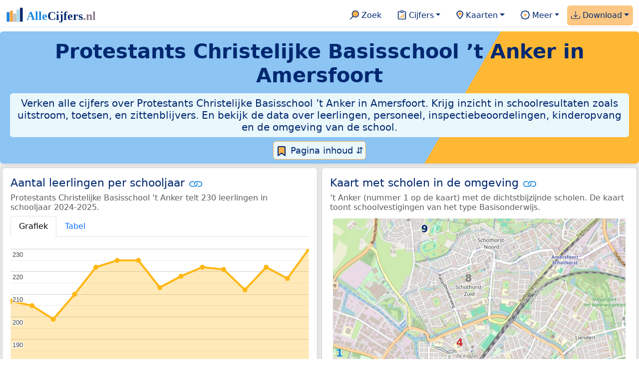

--- FILE ---
content_type: text/html
request_url: https://allecijfers.nl/basisschool/t-anker/
body_size: 177282
content:
<!DOCTYPE html>
<html lang="nl-NL">
<head>
<script async src="https://www.googletagmanager.com/gtag/js?id=G-1PZYVW4HT3"></script>
<script>
  window.dataLayer = window.dataLayer || [];
  function gtag(){dataLayer.push(arguments);}
  gtag('js', new Date());
  gtag('config', 'G-1PZYVW4HT3', {site: 'acnl', category: 'onderwijs', subcategory: 'basisschool'});
</script>
<meta charset="utf-8">
<meta name="viewport" content="width=device-width, initial-scale=1">
<meta name ="robots" content="max-image-preview:large">
<link href="https://cdn.jsdelivr.net/npm/bootstrap@5.3.1/dist/css/bootstrap.min.css" rel="stylesheet" integrity="sha384-4bw+/aepP/YC94hEpVNVgiZdgIC5+VKNBQNGCHeKRQN+PtmoHDEXuppvnDJzQIu9" crossorigin="anonymous">
<link rel="stylesheet" type="text/css" href="/css/openinfo.css">
<link rel="apple-touch-icon" sizes="180x180" href="/apple-touch-icon.png">
<link rel="icon" type="image/png" sizes="32x32" href="/favicon-32x32.png">
<link rel="icon" type="image/png" sizes="16x16" href="/favicon-16x16.png">
<link rel="mask-icon" href="/safari-pinned-tab.svg" color="#5bbad5">
<meta name="msapplication-TileColor" content="#da532c">
<meta name="theme-color" content="#ffffff">
<script async src="https://pagead2.googlesyndication.com/pagead/js/adsbygoogle.js?client=ca-pub-3768049119581858" crossorigin="anonymous"></script>
<title>’t Anker: héél véél informatie in cijfers en grafieken! | AlleCijfers.nl</title>
<script type="application/ld+json">
    {
      "@context": "https://schema.org",
      "@type": "Organization",
      "url": "https://allecijfers.nl",
      "logo": "https://allecijfers.nl/images/start/AlleCijfersLogo.svg"
    }
</script>
<script src="/js/config.js"></script>
<meta name="description" content="Verken de resultaten en omgeving van Protestants Christelijke Basisschool ’t Anker in Amersfoort. Ontdek alle cijfers over leerlingen, personeel en schoolresultaten zoals uitstroom, toetsen, zittenblijvers en onderzoek door de onderwijsinspectie. En bekijk kinderopvang in de buurt en de kenmerken van omgeving van de school.">
<meta name="keywords" content="open-data, openinfo, informatie, gegevens, data, cijfers, statistiek, grafieken, nieuws, analyses, ranglijsten">
<base href="https://allecijfers.nl/">
<meta property="og:title" content="’t Anker: héél véél informatie in cijfers en grafieken! "><meta property="og:image" content="https://allecijfers.nl/images/kaarten-onderwijs/scholen-op-de-kaart-t-anker.jpg">
<meta property="og:description" content="Verken de resultaten en omgeving van Protestants Christelijke Basisschool ’t Anker in Amersfoort. Ontdek alle cijfers over leerlingen, personeel en schoolresultaten zoals uitstroom, toetsen, zittenblijvers en onderzoek door de onderwijsinspectie. En bekijk kinderopvang in de buurt en de kenmerken van omgeving van de school.">
<meta property="og:url" content="https://allecijfers.nl/basisschool/t-anker/">
<meta property="og:type" content="article">
<meta property="og:site_name" content="AlleCijfers.nl">
<meta property="fb:app_id" content="1679841595389333">
<meta name="twitter:card" content="summary">
<meta name="twitter:site" content="@AlleCijfers">
<meta name="twitter:creator" content="@AlleCijfers">
<meta property="article:published_time" content="2015-06-28T12:00:00&#43;02:00">
<meta property="article:modified_time" content="2025-11-03T15:10:10&#43;01:00">
<link rel="stylesheet" type="text/css" href="/css/datatables_bs5.min.css">
</head>
<body>
<nav class="navbar navbar-expand-lg navbar-light navbar-custom" id="top">
  <div class="container-xxl justify-content-center border-bottom">
    <a class="navbar-brand" href="https://allecijfers.nl/" target="_blank"> <img src="/images/start/AlleCijfersLogoTekst.svg" height="36" class="d-inline-block align-top" alt="AlleCijfers logo"></a>
    <button class="navbar-toggler" type="button" data-bs-toggle="collapse" data-bs-target="#navbarNavDropdown" aria-controls="navbarNavDropdown" aria-expanded="false" aria-label="Toggle navigation"><span class="navbar-toggler-icon"></span></button>
    <div class="collapse navbar-collapse" id="navbarNavDropdown">
    	<div class="navbar-nav ms-auto">
<div class="nav-divider d-lg-none"></div>
    <div class="nav-item">
    <a class="nav-link mx-2 rounded" href="/zoeken/" target="_blank" title="Gebruik de zoekfunctie of bekijk de inhoudsopgave van AlleCijfers.nl."><img src="/images/theme/zoek.svg" height="22" class="d-inline-block pb-1" alt="Zoekicoon: een vergrootglas om naar de zoekpagina door te klikken."> Zoek</a>
</div>
    <div class="nav-divider d-lg-none"></div>
    <div class="nav-item dropdown">
  <a class="nav-link dropdown-toggle mx-2 rounded" href="#" id="navbarDropdownMenuOverzichten" role="button" data-bs-toggle="dropdown" data-bs-auto-close="outside" aria-expanded="false" title="Bekijk de statistieken over heel veel onderwerpen."> <img src="/images/theme/cijfers.svg" height="22" class="d-inline-block pb-1" alt="Afbeelding van een klembord met een staafgrafiek als icoontje bij het menu-item waarmee de pagina's met statistieken getoond kunnen worden."> Cijfers</a>
  <div class="dropdown-menu" aria-labelledby="navbarDropdownMenuOverzichten">
    <a class="dropdown-item" href="/analyses/" target="_blank">Analyses</a>
    <div class="dropdown-divider"></div>
    <a class="dropdown-item" href="/autodata/" target="_blank">Auto's</a>  
    <div class="dropdown-divider"></div>
    <a class="dropdown-item" href="/definities/" target="_blank">Bronnen, definities, uitleg</a>
    <div class="dropdown-divider"></div>
    <a class="dropdown-item" href="/energie/" target="_blank">Energie</a>
    <div class="dropdown-divider"></div>
    <a class="dropdown-item" href="/gezondheid/" target="_blank">Gezondheid</a>
    <div class="dropdown-divider"></div>
    <a class="dropdown-item" href="/internationaal/" target="_blank">Landen, migratie</a>
    <div class="dropdown-divider"></div>
    <div class="dropdown dropend">
      <a class="dropdown-item" href="#" id="dropdownSubMenuLinkRegionaal" data-bs-toggle="dropdown" aria-expanded="false">Nederland regionaal &raquo;</a>
      <div class="dropdown-menu" aria-labelledby="dropdownSubMenuLinkRegionaal">
        <a class="dropdown-item" href="/nederland/" target="_blank">Nederland</a>
        <div class="dropdown-divider"></div>
        <a class="dropdown-item" href="/provincies/" target="_blank">Provincies</a>
        <div class="dropdown-divider"></div>
        <a class="dropdown-item" href="/gebieden/" target="_blank">Gemeenten Wijken Buurten</a>
        <div class="dropdown-divider"></div>
        <a class="dropdown-item" href="/woonplaatsen/" target="_blank">Woonplaatsen</a>
        <div class="dropdown-divider"></div>
        <a class="dropdown-item" href="/postcodes/" target="_blank">Postcodes</a>
        <div class="dropdown-divider"></div>
        <a class="dropdown-item" href="/ranglijsten/" target="_blank">Ranglijsten</a>
        <div class="dropdown-divider"></div>
        <a class="dropdown-item" href="/adressen/" target="_blank">Adressen</a>
        <div class="dropdown-divider"></div>
        <a class="dropdown-item" href="/regionaal/" target="_blank">Meer regionaal</a>
      </div>
    </div>
    <div class="dropdown-divider"></div>
    <a class="dropdown-item" href="/nieuws/" target="_blank">Nieuws</a>
    <div class="dropdown-divider"></div>
    <div class="dropdown dropend">
      <a class="dropdown-item" href="#" id="dropdownSubMenuLinkOnderwijs" data-bs-toggle="dropdown" aria-expanded="false">Onderwijs &raquo;</a>
      <div class="dropdown-menu" aria-labelledby="dropdownSubMenuLinkOnderwijs">
        <a class="dropdown-item" href="/kinderopvang/" target="_blank">Kinderopvang</a>
        <div class="dropdown-divider"></div>
        <a class="dropdown-item" href="/basisscholen-overzicht/" target="_blank">Basisonderwijs</a>
        <div class="dropdown-divider"></div>
        <a class="dropdown-item" href="/middelbare-scholen-overzicht/" target="_blank">Middelbare scholen</a>
        <div class="dropdown-divider"></div>
        <a class="dropdown-item" href="/mbo/" target="_blank">Middelbaar beroepsonderwijs</a>
        <div class="dropdown-divider"></div>
        <a class="dropdown-item" href="/hbo/" target="_blank">Hoger beroepsonderwijs</a>
        <div class="dropdown-divider"></div>
        <a class="dropdown-item" href="/universiteiten/" target="_blank">Universiteiten</a>
        <div class="dropdown-divider"></div>
        <a class="dropdown-item" href="/onderwijs-besturen/" target="_blank">Schoolbesturen</a>
        <div class="dropdown-divider"></div>
        <a class="dropdown-item" href="/onderwijs/" target="_blank">Meer onderwijs</a>
      </div>
    </div>
    <div class="dropdown-divider"></div>
    <a class="dropdown-item" href="/verkiezingen/" target="_blank">Verkiezingen en politiek</a>
  </div>
</div>
    <div class="nav-divider d-lg-none"></div>
<div class="nav-item dropdown">
    <a class="nav-link dropdown-toggle mx-2 rounded" href="#" id="navbarDropdownMenuKaart" role="button" data-bs-toggle="dropdown" aria-expanded="false" title="Bekijk de interactieve kaarten."><img src="/images/theme/map.svg" height="22" class="d-inline-block pb-1" alt="Locatie-icoon: een puntvormige druppel die een kaartlocatie aangeeft."> Kaarten</a>
    <div class="dropdown-menu" aria-labelledby="navbarDropdownMenuKaart">
    <a class="dropdown-item" href="/kaart/?lon=5.2642&amp;lat=52.2038&amp;zoom=11" title="Bekijk provincies, gemeenten, woonplaatsen, wijken en buurten op de kaart." target="_blank">Regionale gebieden</a>
    <div class="dropdown-divider"></div>
    <a class="dropdown-item" href="/postcodekaart/?lon=5.2642&amp;lat=52.2038&amp;zoom=11" title="Bekijk postcodegebieden op de kaart." target="_blank">Postcodegebieden</a>
    <div class="dropdown-divider"></div>
    <a class="dropdown-item" href="/onderwijskaart/?lon=5.2642&amp;lat=52.2038&amp;zoom=11" title="Bekijk de kaart met onderwijslocaties." target="_blank">Onderwijs</a>
    <div class="dropdown-divider"></div>
    <a class="dropdown-item" href="/kinderopvangkaart/?lon=5.2642&amp;lat=52.2038&amp;zoom=11" title="Bekijk de kaart met locaties voor kinderopvang." target="_blank">Kinderopvang</a>
    </div>
</div>
    <div class="nav-divider d-lg-none"></div>
    <div class="nav-item dropdown">
  <a class="nav-link dropdown-toggle mx-2 rounded" href="#" id="navbarDropdownMenuMeer" role="button" data-bs-toggle="dropdown" aria-expanded="false" title="Bekijk meer achtergrondinformatie over AlleCijfers."><img src="/images/theme/meer.svg" height="22" class="d-inline-block pb-1" alt="Icoontje van een tandwiel met een plusteken erin, als illustratie bij het menu-item meer."> Meer</a>
  <div class="dropdown-menu" aria-labelledby="navbarDropdownMenuMeer">
    <a class="dropdown-item" href="/adverteren/" title="Adverteer met een groot bereik voor een kleine prijs" target="_blank">Adverteren</a>
    <div class="dropdown-divider"></div>
    <a class="dropdown-item" href="/afbeelding/" title="Verzameling foto's van cijfers" target="_blank">Afbeeldingen van cijfers</a>
    <div class="dropdown-divider"></div>
    <a class="dropdown-item" href="/zoeken/#alle-onderwerpen" title="Overzicht van alle onderwerpen" target="_blank">Alle onderwerpen</a>
    <div class="dropdown-divider"></div>
    <a class="dropdown-item" href="/bedankt/" title="Bedankt voor je gebruik van AlleCijfers.nl!" target="_blank">Bedankt!</a>
    <div class="dropdown-divider"></div>
    <a class="dropdown-item" href="/contact/" title="Contactgegevens" target="_blank">Contact</a>
    <div class="dropdown-divider"></div>
    <a class="dropdown-item" href="/cookies/" title="Gebruik van cookies door AlleCijfers" target="_blank">Cookie gebruik</a>
    <div class="dropdown-divider"></div>
    <a class="dropdown-item" href="/gemeentelijke-herindelingen/" target="_blank">Gemeentelijke herindelingen</a>
    <div class="dropdown-divider"></div>
    <a class="dropdown-item" href="/maatwerk/" title="Service voor het verzamelen en verwerken van data tot informatie" target="_blank">Maatwerk</a>
    <div class="dropdown-divider"></div>
    <a class="dropdown-item" href="http://eepurl.com/glbecz" title="Schrijf je in en ontvang een bericht als de informatie is bijgewerkt." target="_blank">Nieuwsbrief</a>
    <div class="dropdown-divider"></div>    
    <a class="dropdown-item" href="/over-ons/" title="Achtergrond over AlleCijfers.nl" target="_blank">Over AlleCijfers.nl</a>
    <div class="dropdown-divider"></div>
    <a class="dropdown-item" href="/scholen/" target="_blank">Schoolnamen</a>
    <div class="dropdown-divider"></div>
    <a class="dropdown-item" href="https://youtube.com/@AlleCijfers" target="_blank">YouTube kanaal</a>
  </div>
</div>
    <div class="nav-divider d-lg-none"></div>
    <div class="nav-item dropdown me-0 oranje rounded">
<a class="nav-link dropdown-toggle" href="#" id="navbarDropdownMenuDownload" role="button" data-bs-toggle="dropdown" aria-expanded="false"><img src="/images/theme/download.svg" height="22" class="d-inline-block pb-1" alt="Afbeelding van een tabel om aan te geven dat de datasets gedownload kunnen worden."> Download</a>
<div class="dropdown-menu" aria-labelledby="navbarDropdownMenuDownload"> 
  <a class="dropdown-item" href="https://openinfo.nl/downloads/onderwijs-informatie-gemeente-amersfoort/" target="_blank" title="Download een schat aan informatie in handige overzichten!">Download alle data</a>
  <div class="dropdown-divider"></div>
  <a class="dropdown-item" href="https://openinfo.nl/downloads/rapportage-protestants-christelijke-basisschool-t-anker" target="_blank" title="Download de PDF rapportage.">Download PDF rapportage</a>
</div>
</div>
    </div>
  </div>
 </div>
</nav>
<div class="container-xxl bg-title shadow rounded py-2 mb-1 text-center">
    <h1 class="mx-2 mt-2 pb-1"><strong><span itemscope itemtype='https://schema.org/EducationalOrganization'><span itemprop='name'>Protestants Christelijke Basisschool ’t Anker in Amersfoort</span></span></strong></h1>
    <h5 class="mx-2 px-2 py-2 rounded achtergrondblauw95 tekstblauwinfo d-none d-lg-inline-block">Verken alle cijfers over Protestants Christelijke Basisschool ’t Anker in Amersfoort. Krijg inzicht in schoolresultaten zoals uitstroom, toetsen, en zittenblijvers. En bekijk de data over leerlingen, personeel, inspectiebeoordelingen, kinderopvang en de omgeving van de school.</h5>
    <h6 class="mx-2 px-2 py-2 rounded achtergrondblauw95 tekstblauwinfo d-inline-block d-lg-none">Verken alle cijfers over Protestants Christelijke Basisschool ’t Anker in Amersfoort. Krijg inzicht in schoolresultaten zoals uitstroom, toetsen, en zittenblijvers. En bekijk de data over leerlingen, personeel, inspectiebeoordelingen, kinderopvang en de omgeving van de school.</h6>
<button class="btn btn-primary button-lichtblauw px-1 py-1" type="button" data-bs-toggle="modal" data-bs-target="#inhoudsopgave"><img src="/images/theme/index.svg" alt="Inhoudsopgave"> Pagina inhoud &#8693;</button>
<div class="modal fade" id="inhoudsopgave" tabindex="-1" aria-labelledby="inhoud_titel" aria-hidden="true">
  <div class="modal-dialog">
    <div class="modal-content">
      <div class="modal-header">
        <h5 class="modal-title" id="inhoud_titel"><img src="/images/theme/index.svg" class="d-inline-block align-bottom" alt="Inhoudsopgave"> Inhoud en meer informatie:</h5>
        <button type="button" class="btn-close" data-bs-dismiss="modal" aria-label="Close"></button>
      </div>
      <div class="modal-body text-start">
        <p class="card-text text-center tekstblauwinfo achtergrondblauw95">Héél véél informatie uit officiële onderwijsbronnen over de leerlingen, het personeel en de resultaten voor Protestants Christelijke Basisschool ’t Anker in Amersfoort.</p>
        <hr>
        <p class="card-text text-center">Onderwerpen op deze pagina:</p>
        <p class="tekst-oranje-top text-center"><a href='/basisschool/t-anker#buurt_informatie' title='Bekijk informatie over de buurt waar de schoollocatie ’t Anker gevestigd is.'>Buurt informatie</a> <strong>/</strong> <a href='/basisschool/t-anker#organisatiegegevens' title='Adresgegevens, telefoonnummer, internetadres en organisatiedata van de vestiging ’t Anker.'>Contactgegevens</a> <strong>/</strong> <a href='/basisschool/t-anker#scholenkaart' title='’t Anker op de kaart met de 10 dichtstbijzijnde scholen.'>Kaart</a> <strong>/</strong> <a href='/basisschool/t-anker#kinderopvang' title='Meer informatie over de kinderopvang dichtbij ’t Anker.'>Kinderopvang</a> <strong>/</strong> <a href='/basisschool/t-anker#aantal_leerlingen_huisadres' title='Leerlingaantallen naar postcode van het huisadres van de leerlingen.'>Leerlingen naar huisadres</a> <strong>/</strong> <a href='/basisschool/t-anker#leerlingen_leeftijdsgroepen' title='Aantal leerlingen per leeftijdscategorie.'>Leerlingen naar leeftijd</a> <strong>/</strong> <a href='/basisschool/t-anker#aantal_leerlingen' title='Hoeveel leerlingen had ’t Anker de afgelopen jaren?'>Leerlingen per schooljaar</a> <strong>/</strong> <a href='/basisschool/t-anker#onderwijsinspectie' title='Bekijk de de resultaten van de onderzoeken die door de inspectie voor het onderwijs zijn gepubliceerd.'>Onderwijsinspectie</a> <strong>/</strong> <a href='/basisschool/t-anker#personeel' title='Bekijk de data over het personeel van ’t Anker in zowel personen als FTE.'>Personeel</a> <strong>/</strong> <a href='/basisschool/t-anker#schoolweging' title='Bekijk wat de schoolweging en spreiding van de Inspectie van het Onderwijs voor ’t Anker zijn.'>Schoolweging</a> <strong>/</strong> <a href='/basisschool/t-anker#toetsen' title='Toets scores groep 8.'>Toetsen basisonderwijs</a> <strong>/</strong> <a href='/basisschool/t-anker#uitstroom' title='Cijfers over de uitstroom van groep 8 naar de middelbare school.'>Uitstroom naar de middelbare school</a></p>
        <hr>
        <p class="card-text text-center">Extra informatie op andere pagina&#39;s:</p>
        <p class="tekst-oranje-top text-center"><a href='/basisscholen/provincie-utrecht/' title='Primair onderwijs in de provincie Utrecht.' target='_blank'>Basisonderwijs Utrecht</a> <strong>/</strong> <a href='/basisscholen/gemeente-amersfoort/' title='Vergelijk de basisscholen in de gemeente Amersfoort. Bekijk de gegevens over de schoolvestigingen, leerlingen en de resultaten van de school, zoals de toetsscores en de uitstroom naar de middelbare school.' target='_blank'>Basisscholen vergelijken Amersfoort</a> <strong>/</strong> <a href='/onderwijs-bestuur/pcbo-amersfoort' title='Bekijk de informatie over het schoolbestuur PCBO Amersfoort.' target='_blank'>Bestuur PCBO Amersfoort</a> <strong>/</strong> <a href='/definities/open-data-bronnen-primair-onderwijs/' title='Bronnen en definities voor de data over het primair onderwijs.' target='_blank'>Bronnen en definities</a> <strong>/</strong> <a href='/buurt/rivierenbuurt-west-amersfoort/' title='Bekijk meer dan 100 onderwerpen in duidelijke cijfers en grafieken voor de Rivierenbuurt-West.' target='_blank'>Buurt</a> <strong>/</strong> <a href='https://openinfo.nl/downloads/rapportage-protestants-christelijke-basisschool-t-anker/' title='Download de PDF rapportage over ’t Anker.' target='_blank'>Download PDF rapportage</a> <strong>/</strong> <a href='https://openinfo.nl/downloads/onderwijs-informatie-gemeente-amersfoort/' title='Download alle onderwijsinformatie voor de Amersfoort en omgeving.' target='_blank'>Download onderwijsdata</a> <strong>/</strong> <a href='/gemeente-overzicht/amersfoort/' title='Overzicht van de woonplaatsen, wijken en buurten in de Amersfoort.' target='_blank'>Gebieden Amersfoort</a> <strong>/</strong> <a href='/gemeente/amersfoort/' title='Bekijk meer dan 100 onderwerpen in duidelijke cijfers en grafieken voor de Amersfoort.' target='_blank'>Gemeente</a> <strong>/</strong> <a href='/kinderopvang/amersfoort' title='Bekijk alle kinderopvang locaties in de Amersfoort.' target='_blank'>Kinderopvang</a> <strong>/</strong> <a href='/middelbare-scholen/gemeente-amersfoort/' title='Vergelijk de middelbare scholen in de gemeente Amersfoort. Bekijk de gegevens over de schoolvestigingen, leerlingen en de resultaten van de school, zoals het aantal opstromers en het percentage geslaagden.' target='_blank'>Middelbare scholen vergelijken Amersfoort</a> <strong>/</strong> <a href='/onderwijs/vergelijken/' title='Vergelijk scholen op verschillende onderwerpen.' target='_blank'>Onderwijs vergelijken</a> <strong>/</strong> <a href='/onderwijskaart/?lon=5.3628&lat=52.1632&zoom=18' title='Bekijk de interactieve kaart met onderwijslocaties.' target='_blank'>Scholen op de kaart</a> <strong>/</strong> <a href='/basisscholen-overzicht/amersfoort/' title='Overzicht van de vestigingen in het basisonderwijs in de Amersfoort.' target='_blank'>Scholen Amersfoort</a> <strong>/</strong> <a href='/gemeente/amersfoort/' title='Bekijk meer dan 250 onderwerpen in duidelijke cijfers en grafieken voor de Amersfoort.' target='_blank'>Statistieken Amersfoort</a> <strong>/</strong> <a href='/toetsen-basisonderwijs/' title='Welke verschillende soorten toetsen worden in het basisonderwijs gebruikt? Bekijk de informatie over het gebruik door scholen en de gemiddelde scores voor AMN, Cito, DIA, IEP en Route 8 per schooljaar. Met uitleg over de normering, het verschil tussen volgtoetsen, de eindtoets, de doorstroomtoets en veel meer!' target='_blank'>Toetsen basisonderwijs</a> <strong>/</strong> <a href='/onderwijs/vergelijken/uitstroom/' title='Vergelijk de uitstroom van het primair- naar het voortgezet onderwijs. Met cijfers per school of gemeente en per schooljaar.' target='_blank'>Uitstroom vergelijken</a> <strong>/</strong> <a href='/wijk/soesterkwartier-amersfoort/' title='Bekijk meer dan 100 onderwerpen in duidelijke cijfers en grafieken voor de Soesterkwartier.' target='_blank'>Wijk</a></p>
        <hr>
        <p class="card-text text-center">Pad naar deze pagina:</p>
        <p class="tekst-oranje-top text-center"><a href='/' target='_blank'>AlleCijfers.nl</a> <strong>/</strong> <a href='/onderwijs/' target='_blank'>Onderwijs</a> <strong>/</strong> <a href='/basisscholen-overzicht/' target='_blank'>Basisscholen</a> <strong>/</strong> <a href='/basisscholen-overzicht/amersfoort/' target='_blank'>Basisscholen Amersfoort</a> <strong>/</strong> ’t Anker</p>
        <hr><p class="card-text pt-2 text-center">Protestants Christelijke Basisschool ’t Anker biedt primair onderwijs van het type "Basisonderwijs" met de <abbr title="De levensbeschouwing of godsdienst die een school uitdraagt.">denominatie</abbr> "Protestants-Christelijk" aan 230 leerlingen in schooljaar 2024-2025.</p>
      </div>
      <div class="modal-footer">
        <button type="button" class="btn btn-primary button-lichtblauw" data-bs-dismiss="modal"> Sluit </button>
      </div>
    </div>
  </div>
</div>
</div>
<div class="container-xxl achtergrondgrijs90 shadow rounded" id="leerlingen-kaart" itemscope itemtype="https://schema.org/ElementarySchool" itemprop="name" content="Protestants Christelijke Basisschool ’t Anker">
  <div class="row">
  <div class='col-lg-6 px-1 py-0' id='aantal_leerlingen'><div class='card my-1'><div class='card-body'><h5 class='card-title'>Aantal leerlingen per schooljaar <svg class='clipboard' data-bs-toggle='tooltip' data-clipboard-text='https://allecijfers.nl/basisschool/t-anker/#aantal_leerlingen' width='1.4em' height='1.4em' viewBox='0 0 16 16' fill='#1787E0' xmlns='http://www.w3.org/2000/svg' data-bs-original-title='Link gekopieerd!' aria-label='Link gekopieerd!'><path d='M6.354 5.5H4a3 3 0 0 0 0 6h3a3 3 0 0 0 2.83-4H9c-.086 0-.17.01-.25.031A2 2 0 0 1 7 10.5H4a2 2 0 1 1 0-4h1.535c.218-.376.495-.714.82-1z'></path><path d='M6.764 6.5H7c.364 0 .706.097 1 .268A1.99 1.99 0 0 1 9 6.5h.236A3.004 3.004 0 0 0 8 5.67a3 3 0 0 0-1.236.83z'></path><path d='M9 5.5a3 3 0 0 0-2.83 4h1.098A2 2 0 0 1 9 6.5h3a2 2 0 1 1 0 4h-1.535a4.02 4.02 0 0 1-.82 1H12a3 3 0 1 0 0-6H9z'></path><path d='M8 11.33a3.01 3.01 0 0 0 1.236-.83H9a1.99 1.99 0 0 1-1-.268 1.99 1.99 0 0 1-1 .268h-.236c.332.371.756.66 1.236.83z'></path></svg></h5> <h6 class='card-subtitle mb-2 text-muted'>Protestants Christelijke Basisschool ’t Anker telt 230 leerlingen in schooljaar 2024-2025.</h6> <nav><div class='nav nav-tabs' role='tablist'><a class='nav-item nav-link active' id='tab_grafiek_aantal_leerlingen' data-bs-toggle='tab' href='#panel_grafiek_aantal_leerlingen' role='tab' aria-controls='panel_grafiek_aantal_leerlingen' aria-selected='true'>Grafiek</a><a class='nav-item nav-link' id='tab_tabel_aantal_leerlingen' data-bs-toggle='tab' href='#panel_tabel_aantal_leerlingen' role='tab' aria-controls='panel_tabel_aantal_leerlingen' aria-selected='false'>Tabel</a></div></nav><div class='tab-content'><div class='tab-pane fade show active' id='panel_grafiek_aantal_leerlingen' role='tabpanel' aria-labelledby='tab_grafiek_aantal_leerlingen'><br><div id='grafiek_aantal_leerlingen' class='text-center' style='min-height: 380px; position: relative;'><h5 class='mt-3 tekst-open'>Heel even geduld alsjeblieft:</h5><h5 class='mt-2 tekst-info'>Je apparaat laadt de grafieken van Allecijfers.nl</h5><div id='spinner_aantal_leerlingen' class='chart-loading-spinner'></div></div> <p class='figure-caption'>Bovenstaande grafiek toont het totaal aantal leerlingen per schooljaar voor de schoolvestiging ’t Anker.</p> </div><div class='tab-pane fade' id='panel_tabel_aantal_leerlingen' role='tabpanel' aria-labelledby='tab_tabel_aantal_leerlingen'><br> <p class='card-text'>Onderstaande tabel toont het aantal leerlingen per schooljaar dat bij Protestants Christelijke Basisschool ’t Anker is ingeschreven:</p> <div class='table-responsive'><table class='table table-striped table-bordered' style='width:100%'> <thead><tr><th>Schooljaar</th><th>Aantal leerlingen ’t Anker</th><th>% verschil t.o.v. vorig schooljaar</th></tr></thead><tbody><tr><td>2024-2025</td><td>230</td><td>6%</td></tr><tr><td>2023-2024</td><td>217</td><td>-2,25%</td></tr><tr><td>2022-2023</td><td>222</td><td>4,72%</td></tr><tr><td>2021-2022</td><td>212</td><td>-4,07%</td></tr><tr><td>2020-2021</td><td>221</td><td>-0,45%</td></tr><tr><td>2019-2020</td><td>222</td><td>1,83%</td></tr><tr><td>2018-2019</td><td>218</td><td>2,35%</td></tr><tr><td>2017-2018</td><td>213</td><td>-5,3%</td></tr><tr><td>2016-2017</td><td>225</td><td>0,0%</td></tr><tr><td>2015-2016</td><td>225</td><td>1,35%</td></tr><tr><td>2014-2015</td><td>222</td><td>5,7%</td></tr><tr><td>2013-2014</td><td>210</td><td>5,5%</td></tr><tr><td>2012-2013</td><td>199</td><td>-2,93%</td></tr><tr><td>2011-2012</td><td>205</td><td>-0,97%</td></tr><tr><td>2010-2011</td><td>207</td><td>geen data</td></tr></tbody> </table></div></div></div> <p class='card-text'>Het aantal leerlingen per schooljaar is bepaald op basis van de data van <abbr title='Dienst Uitvoering Onderwijs'>DUO</abbr> over leerlingen per schoolvestiging. Hierbij geldt het aantal leerlingen dat op peildatum 1 oktober van ieder schooljaar bij de schoolvestiging was ingeschreven. Het meest recente schooljaar 2024-2025 is ook het schooljaar met het hoogste aantal leerlingen.</p> </div></div></div>
  <div class="col-lg-6 px-1 py-0">
    <div class="card my-1" id="scholenkaart">
      <div class="card-body">
        <h5 class="card-title">Kaart met scholen in de omgeving <svg title="Link gekopieerd!" class="clipboard" data-bs-toggle="tooltip" data-clipboard-text="https://allecijfers.nl/basisschool/t-anker/#scholenkaart" width="1.4em" height="1.4em" viewBox="0 0 16 16" fill="#1787E0" xmlns="http://www.w3.org/2000/svg"><path d="M6.354 5.5H4a3 3 0 0 0 0 6h3a3 3 0 0 0 2.83-4H9c-.086 0-.17.01-.25.031A2 2 0 0 1 7 10.5H4a2 2 0 1 1 0-4h1.535c.218-.376.495-.714.82-1z"/><path d="M6.764 6.5H7c.364 0 .706.097 1 .268A1.99 1.99 0 0 1 9 6.5h.236A3.004 3.004 0 0 0 8 5.67a3 3 0 0 0-1.236.83z"/><path d="M9 5.5a3 3 0 0 0-2.83 4h1.098A2 2 0 0 1 9 6.5h3a2 2 0 1 1 0 4h-1.535a4.02 4.02 0 0 1-.82 1H12a3 3 0 1 0 0-6H9z"/><path d="M8 11.33a3.01 3.01 0 0 0 1.236-.83H9a1.99 1.99 0 0 1-1-.268 1.99 1.99 0 0 1-1 .268h-.236c.332.371.756.66 1.236.83z"/></svg></h5>
        <h6 class="card-subtitle mb-2 text-muted">’t Anker (nummer 1 op de kaart) met de dichtstbijzijnde scholen. De kaart toont schoolvestigingen van het type Basisonderwijs.</h6>
         <figure class="figure"><a href="/onderwijskaart/?lon=5.3628&amp;lat=52.1632&amp;zoom=18" title="Bekijk de interactieve kaart met alle onderwijslocaties." target="_blank"><img src="/images/kaarten-onderwijs/scholen-op-de-kaart-t-anker.jpg" class="figure-img img-fluid rounded" alt="Kaart van de school met de tien dichtsbijzijnde scholen. Hierbij zijn de scholen genummerd van 1 tot en met 10. Nummer 1 is toegekend aan de schoolvestiging zelf: ’t Anker."></a></figure>
         <a href="/onderwijskaart/?lon=5.3628&amp;lat=52.1632&amp;zoom=18" target="_blank"><button id="Onderwijskaart" type="button" class="btn btn-primary button-open">Bekijk kaart</button></a>
         <button id="Scholen-op-de-kaart" type="button" class="btn btn-primary button-info dropdown-toggle" data-bs-toggle="dropdown" aria-haspopup="true" aria-expanded="false">Scholen in de buurt</button>
        <div class="dropdown-menu" aria-labelledby="Scholen-op-de-kaart"><a class="dropdown-item" href="https://openinfo.nl/downloads/onderwijs-informatie-gemeente-amersfoort/" target="_blank">1: ’t Anker</a><a class="dropdown-item" href="/basisschool/de-magneet#scholenkaart" target="_blank">2: De Magneet</a><a class="dropdown-item" href="/basisschool/de-kubus-amersfoort#scholenkaart" target="_blank">3: De Kubus Amersfoort</a><a class="dropdown-item" href="/basisschool/de-parel-amersfoort#scholenkaart" target="_blank">4: De Parel Amersfoort</a><a class="dropdown-item" href="/basisschool/pallas-athene#scholenkaart" target="_blank">5: Pallas Athene</a><a class="dropdown-item" href="/basisschool/amerfoortse-school-vereniging#scholenkaart" target="_blank">6: Amerfoortse School Vereniging</a><a class="dropdown-item" href="/basisschool/sint-joris-amersfoort#scholenkaart" target="_blank">7: Sint Joris Amersfoort</a><a class="dropdown-item" href="/basisschool/talentum-amersfoort#scholenkaart" target="_blank">8: Talentum Amersfoort</a><a class="dropdown-item" href="/basisschool/de-kosmos-hoogland#scholenkaart" target="_blank">9: De Kosmos Hoogland</a><a class="dropdown-item" href="/basisschool/joost-van-den-vondel#scholenkaart" target="_blank">10: Joost van den Vondel</a></div>
        <br><br><p class="card-text">Protestants Christelijke Basisschool ’t Anker biedt primair onderwijs van het type "Basisonderwijs" met de <abbr title="De levensbeschouwing of godsdienst die een school uitdraagt.">denominatie</abbr> "Protestants-Christelijk" aan 230 leerlingen in schooljaar 2024-2025.</p>
      </div>
    </div>
  </div>
</div>
<div class="row" id="toetsen_uitstroom"><div class='col-lg-6 px-1 pt-1 pb-2 mx-auto text-center'><div class='card border-0 mx-auto text-center'><div class='card-body' itemscope itemtype='https://schema.org/WPAdBlock'><p class='card-text'><small>Advertentie:</small></p><script async src='https://pagead2.googlesyndication.com/pagead/js/adsbygoogle.js?client=ca-pub-3768049119581858' crossorigin='anonymous'></script><!-- acnl-onderwijs --><ins class='adsbygoogle' style='display:block' data-ad-client='ca-pub-3768049119581858' data-ad-slot='6516180880' data-ad-format='auto' data-full-width-responsive='true'></ins><script> (adsbygoogle = window.adsbygoogle || []).push({}); </script></div></div></div><div class='col-lg-6 px-1 py-0' id='soorten_toetsen'><div class='card my-1'><div class='card-body'><h5 class='card-title'>Verschillende toetsen <svg class='clipboard' data-bs-toggle='tooltip' data-clipboard-text='https://allecijfers.nl/basisschool/t-anker/#soorten_toetsen' width='1.4em' height='1.4em' viewBox='0 0 16 16' fill='#1787E0' xmlns='http://www.w3.org/2000/svg' data-bs-original-title='Link gekopieerd!' aria-label='Link gekopieerd!'><path d='M6.354 5.5H4a3 3 0 0 0 0 6h3a3 3 0 0 0 2.83-4H9c-.086 0-.17.01-.25.031A2 2 0 0 1 7 10.5H4a2 2 0 1 1 0-4h1.535c.218-.376.495-.714.82-1z'></path><path d='M6.764 6.5H7c.364 0 .706.097 1 .268A1.99 1.99 0 0 1 9 6.5h.236A3.004 3.004 0 0 0 8 5.67a3 3 0 0 0-1.236.83z'></path><path d='M9 5.5a3 3 0 0 0-2.83 4h1.098A2 2 0 0 1 9 6.5h3a2 2 0 1 1 0 4h-1.535a4.02 4.02 0 0 1-.82 1H12a3 3 0 1 0 0-6H9z'></path><path d='M8 11.33a3.01 3.01 0 0 0 1.236-.83H9a1.99 1.99 0 0 1-1-.268 1.99 1.99 0 0 1-1 .268h-.236c.332.371.756.66 1.236.83z'></path></svg></h5> <h6 class='card-subtitle mb-2 text-muted'>Soorten door ’t Anker gebruikte toetsen: AMN (7 keer) en Cito (2 keer).</h6> <div class='table-responsive'><table class='table table-striped table-bordered' style='width:100%'><thead><tr><th>Type toets</th><th>Schooljaar</th><th>Gemiddelde score</th></tr></thead><tbody><tr><td>AMN</td><td>2023-2024</td><td>433</td></tr><tr><td>AMN</td><td>2022-2023</td><td>429</td></tr><tr><td>AMN</td><td>2021-2022</td><td>396</td></tr><tr><td>AMN</td><td>2020-2021</td><td>400</td></tr><tr><td>AMN</td><td>2018-2019</td><td>397</td></tr><tr><td>AMN</td><td>2017-2018</td><td>425</td></tr><tr><td>AMN</td><td>2016-2017</td><td>476</td></tr><tr><td>Cito</td><td>2015-2016</td><td>531</td></tr><tr><td>Cito</td><td>2014-2015</td><td>535</td></tr></tbody></table></div> <p class='figure-caption'>Bovenstaande tabel toont de gemiddelde scores per schooljaar voor de verschillende soorten toetsen die door ’t Anker als eindtoets of doorstroomtoets voor groep 8 gebruikt zijn.</p> <p>De verschillende soorten eindtoetsen en doorstroomtoetsen gebruiken allemaal een andere schaal en normering voor de scores. Daarom tonen de twee hier volgende grafieken alleen de resulaten voor het meest recent gebruikte type toets, want in een grafiek zijn verschillende soorten toetsen moeilijk vergelijkbaar.</p><a href= '/toetsen-basisonderwijs/' target='_blank' title='Overzicht van de verschillende types toetsen en de scoremethodieken die gebruikt worden.' class='btn btn-primary button-open'>Soorten toetsen</a> </div></div></div><div class='col-lg-6 px-1 py-0' id='toetsen'><div class='card my-1'><div class='card-body'><h5 class='card-title'>Toetsen groep 8, gemiddelde scores <svg class='clipboard' data-bs-toggle='tooltip' data-clipboard-text='https://allecijfers.nl/basisschool/t-anker/#toetsen' width='1.4em' height='1.4em' viewBox='0 0 16 16' fill='#1787E0' xmlns='http://www.w3.org/2000/svg' data-bs-original-title='Link gekopieerd!' aria-label='Link gekopieerd!'><path d='M6.354 5.5H4a3 3 0 0 0 0 6h3a3 3 0 0 0 2.83-4H9c-.086 0-.17.01-.25.031A2 2 0 0 1 7 10.5H4a2 2 0 1 1 0-4h1.535c.218-.376.495-.714.82-1z'></path><path d='M6.764 6.5H7c.364 0 .706.097 1 .268A1.99 1.99 0 0 1 9 6.5h.236A3.004 3.004 0 0 0 8 5.67a3 3 0 0 0-1.236.83z'></path><path d='M9 5.5a3 3 0 0 0-2.83 4h1.098A2 2 0 0 1 9 6.5h3a2 2 0 1 1 0 4h-1.535a4.02 4.02 0 0 1-.82 1H12a3 3 0 1 0 0-6H9z'></path><path d='M8 11.33a3.01 3.01 0 0 0 1.236-.83H9a1.99 1.99 0 0 1-1-.268 1.99 1.99 0 0 1-1 .268h-.236c.332.371.756.66 1.236.83z'></path></svg></h5> <h6 class='card-subtitle mb-2 text-muted'>Gebruik de 2 keuzelijsten en selecteer op niveau (’t Anker, Amersfoort of Nederland) en op schooljaar:</h6> <div id='dashboard_toetsen'><div class='d-block'><div id='filter_cat_toetsen'></div><div id='filter_toetsen' class='ms-0 mt-2'></div></div><div id='grafiek_toetsen' class='text-center' style='min-height: 180px; position: relative;'><h5 class='mt-3 tekst-open'>Heel even geduld alsjeblieft:</h5><h5 class='mt-2 tekst-info'>Je apparaat laadt de grafieken van Allecijfers.nl</h5><div id='spinner_toetsen' class='chart-loading-spinner'></div></div> <p class='figure-caption'>De grafiek toont de gemiddelde score op de AMN toets in het schooljaar 2023-2024 voor ’t Anker. Gebruik het filter boven de grafiek om de data voor andere schooljaren en voor de Amersfoort en Nederland weer te geven.</p> </div><p>De schaal van de grafiek loopt van de minimale waarde van 193 tot de maximale waarde van 759 die in het schooljaar 2023-2024 in Nederland door scholen van het type Basisonderwijs op de AMN toets is gescoord (zie <a href='definities/gemiddelde-gewogen-gemiddelde-mediaan-percentiel-modus-uitleg-voorbeelden' target='_blank'>deze uitleg</a>). Hierbij zijn de laagste 10% scores rood, de volgende 15% oranje en de hoogste 25% scores groen gekleurd (25% van de scholen haalt minder dan 390 punten en 25% van de scholen scoort meer dan 423 punten).</p> <button class='btn btn-primary button-info' type='button' data-bs-toggle='collapse' data-bs-target='#toelichting-toetsen' aria-expanded='false' aria-controls='toelichting-toetsen'>Toelichting</button>  <div class='collapse' id='toelichting-toetsen'><div class='card my-1 achtergrondoudwit'><div class='card-body'><h5 class='card-subtitle mb-1 tekstblauwinfo'>Toelichting op de toetsresultaten:</h5><br> <dl><dt class='card-text'>Toelichting op de toetsresultaten:</dt><dd class='card-text'>De meter toont de resultaten van de toetsen (eindtoets of sinds schooljaar 2023-2024 doorstroomtoets) voor 2023-2024: de scholen hebben de keuze uit diverse toetsen. <a href= '/toetsen-basisonderwijs/' target='_blank'>Lees hier welke verschillende schalen en scores deze toets methodieken gebruiken</a>.</dd>          <dd class='card-text'>In schooljaar 2019-2020 is als gevolg van de Coronamaatregelen geen eindtoets afgenomen.</dd><dd class='card-text'>Sinds schooljaar (2023-2024) gebruikt het basisonderwijs de doorstroomtoets. Deze wordt in februari afgenomen. Tot en met het schooljaar 2022-2023 was de eindtoets in gebruik, deze werd in april afgenomen. Net zoals bij de eindtoets, hebben scholen bij de doorstroomtoets de keuze uit verschillende toetsen. Deze worden aangeboden door verschillende organisaties zoals de AMN-doorstroomtoets, de Dia-toets van Diataal, de IEP-doorstroomtoets van Bureau ICE, de Leerling in beeld doorstroomtoets van Cito, de Route 8-doorstroomtoets van A-VISION en de DOE-toets van de Rijksoverheid. Het College voor Toetsen en Examens (CvTE) bewaakt de kwaliteit van al deze toetsen. Tot 2014 was de Cito-toets nog de enige optie, en deze werd op vrijwillige basis afgenomen.</dd></dl> </div></div></div></div></div></div><div class='col-lg-6 px-1 py-0' id='toetsscores'><div class='card my-1'><div class='card-body'><h5 class='card-title'>Gemiddelde AMN scores per schooljaar <svg class='clipboard' data-bs-toggle='tooltip' data-clipboard-text='https://allecijfers.nl/basisschool/t-anker/#toetsscores' width='1.4em' height='1.4em' viewBox='0 0 16 16' fill='#1787E0' xmlns='http://www.w3.org/2000/svg' data-bs-original-title='Link gekopieerd!' aria-label='Link gekopieerd!'><path d='M6.354 5.5H4a3 3 0 0 0 0 6h3a3 3 0 0 0 2.83-4H9c-.086 0-.17.01-.25.031A2 2 0 0 1 7 10.5H4a2 2 0 1 1 0-4h1.535c.218-.376.495-.714.82-1z'></path><path d='M6.764 6.5H7c.364 0 .706.097 1 .268A1.99 1.99 0 0 1 9 6.5h.236A3.004 3.004 0 0 0 8 5.67a3 3 0 0 0-1.236.83z'></path><path d='M9 5.5a3 3 0 0 0-2.83 4h1.098A2 2 0 0 1 9 6.5h3a2 2 0 1 1 0 4h-1.535a4.02 4.02 0 0 1-.82 1H12a3 3 0 1 0 0-6H9z'></path><path d='M8 11.33a3.01 3.01 0 0 0 1.236-.83H9a1.99 1.99 0 0 1-1-.268 1.99 1.99 0 0 1-1 .268h-.236c.332.371.756.66 1.236.83z'></path></svg></h5> <h6 class='card-subtitle mb-2 text-muted'>De gemiddelde score op de AMN toets in schooljaar 2023-2024 voor ’t Anker was 433.</h6> <div id='grafiek_toetsscores' class='text-center' style='min-height: 380px; position: relative;'><h5 class='mt-3 tekst-open'>Heel even geduld alsjeblieft:</h5><h5 class='mt-2 tekst-info'>Je apparaat laadt de grafieken van Allecijfers.nl</h5><div id='spinner_toetsscores' class='chart-loading-spinner'></div></div><p class='figure-caption'>De grafiek toont de gemiddelde scores op de AMN toets van het schooljaar 2016-2017 tot en met schooljaar 2023-2024 voor ’t Anker. Bovendien worden de gemiddelde scores op de AMN toets per schooljaar voor de Amersfoort en Nederland getoond.</p> <p>Bekijk ook de <a href='/basisscholen/amersfoort' target='_blank'>toetscores van de andere scholen in Amersfoort</a>. En bekijk ook het <a href= '/toetsen-basisonderwijs/' target='_blank'>overzicht</a> van de verschillende soorten toetsen en de scores per toets.</p><a href= '/toetsen-basisonderwijs/' target='_blank' title='Overzicht van de verschillende types toetsen en de scoremethodieken die gebruikt worden.' class='btn btn-primary button-open'>Soorten toetsen</a> </div></div></div><div class='col-lg-12 px-1 py-0' id='uitstroom'><div class='card my-1'><div class='card-body'><h5 class='card-title'>Uitstroom van groep 8 naar de middelbare school <svg class='clipboard' data-bs-toggle='tooltip' data-clipboard-text='https://allecijfers.nl/basisschool/t-anker/#uitstroom' width='1.4em' height='1.4em' viewBox='0 0 16 16' fill='#1787E0' xmlns='http://www.w3.org/2000/svg' data-bs-original-title='Link gekopieerd!' aria-label='Link gekopieerd!'><path d='M6.354 5.5H4a3 3 0 0 0 0 6h3a3 3 0 0 0 2.83-4H9c-.086 0-.17.01-.25.031A2 2 0 0 1 7 10.5H4a2 2 0 1 1 0-4h1.535c.218-.376.495-.714.82-1z'></path><path d='M6.764 6.5H7c.364 0 .706.097 1 .268A1.99 1.99 0 0 1 9 6.5h.236A3.004 3.004 0 0 0 8 5.67a3 3 0 0 0-1.236.83z'></path><path d='M9 5.5a3 3 0 0 0-2.83 4h1.098A2 2 0 0 1 9 6.5h3a2 2 0 1 1 0 4h-1.535a4.02 4.02 0 0 1-.82 1H12a3 3 0 1 0 0-6H9z'></path><path d='M8 11.33a3.01 3.01 0 0 0 1.236-.83H9a1.99 1.99 0 0 1-1-.268 1.99 1.99 0 0 1-1 .268h-.236c.332.371.756.66 1.236.83z'></path></svg></h5> <h6 class='card-subtitle mb-2 text-muted'>Schooljaren 2011-2012 tot en met 2023-2024, ’t Anker</h6> <div id='grafiek_uitstroom' class='text-center' style='min-height: 380px; position: relative;'><h5 class='mt-3 tekst-open'>Heel even geduld alsjeblieft:</h5><h5 class='mt-2 tekst-info'>Je apparaat laadt de grafieken van Allecijfers.nl</h5><div id='spinner_uitstroom' class='chart-loading-spinner'></div></div><p class='figure-caption'>Bovenstaande grafiek toont in iedere rij een schooljaar met de uitstroom van groep 8 leerlingen naar de middelbare school. Hierbij is te zien hoeveel procent van de leerlingen naar welke soort middelbare school opleiding is gegaan.</p> <p>Vanaf schooljaar 2022-2023 mogen de gegevens alleen gedeeld worden als er minimaal 5 leerlingen naar een soort opleiding gaan. Dit als gevolg van de toepassing van de privacyregels uit de <abbr title='AVG staat voor Algemene Verordening Gegevensbescherming. Dit is een Europese privacywet die sinds mei 2018 van kracht is. De AVG heeft tot doel de bescherming van persoonsgegevens van EU-burgers te versterken en te harmoniseren. Het legt verplichtingen op aan organisaties die persoonsgegevens verwerken en geeft individuen meer controle over hun persoonsgegevens.'>AVG</abbr> door <abbr title='Dienst Uitvoering Onderwijs'>DUO</abbr>. Om zoveel mogelijk data te kunnen tonen zijn daarom enkele opleidingen samengevoegd. Zie de toelichting voor het overzicht van de samengenomen opleidingen.</p> <button class='btn btn-primary button-info' type='button' data-bs-toggle='collapse' data-bs-target='#toelichting-uitstroom' aria-expanded='false' aria-controls='toelichting-uitstroom'>Toelichting</button> <a href='/onderwijs/vergelijken/uitstroom/' target='_blank' title='Vergelijk de uitstroom van het primair- naar het voortgezet onderwijs. Met cijfers per school of gemeente en per schooljaar.' class='btn btn-primary button-open'>Vergelijk uitstroom</a> <div class='collapse' id='toelichting-uitstroom'><div class='card my-1 achtergrondoudwit'><div class='card-body'><h5 class='card-subtitle mb-1 tekstblauwinfo'>Toelichting op de uitstroom informatie:</h5><br> <dl><dt class='card-text'>Uitstroom en schooladvies:</dt><dd class='card-text'>In groep 8 geeft de leerkracht op de basisschool advies over de middelbare school die past bij het niveau van de leerlingen. De school kijkt daarvoor naar heel veel aspecten. Naast de scores op de toets gaat dit om de leerprestaties in basisschool jaren als geheel. En om de bredere ontwikkeling van het kind op de basisschool. Er kan dus verschil bestaan tussen het middelbareschoolniveau op basis van de toetsscore en het schooladvies en daarmee de uitstroom naar bijvoorbeeld het <abbr title='Voorbereidend Middelbaar Beroepsonderwijs'>VMBO</abbr>, de <abbr title='Hoger Algemeen Voortgezet Onderwijs'>HAVO</abbr> of het <abbr title='Voorbereidend Wetenschappelijk Onderwijs'>VWO</abbr>. De schoolkeuze wordt namelijk in de eerste plaats bepaald door het advies van de leerkrachten.</dd><dd class='card-text'>Het schooladvies is leidend bij de plaatsing van leerlingen in het voortgezet onderwijs. De school voor voortgezet onderwijs moet de leerling minimaal plaatsen op het niveau dat de basisschool adviseert.</dd><dt class='card-text'>Zes  categorieën uitstroom:</dt><dd class='card-text'>In bovenstaande grafiek worden zes categorieën uitstroom getoond. Hierbij zijn sommige soorten opleidingen in het voortgezet onderwijs samengevoegd. Dit is gedaan om de grafiek beter leesbaar te houden en om minder groepen met minder dan 5 leerlingen over te houden aangezien deze vanaf schooljaar 2022-2023 in verband met de door <abbr title='Dienst Uitvoering Onderwijs'>DUO</abbr> toegepaste <abbr title='AVG staat voor Algemene Verordening Gegevensbescherming. Dit is een Europese privacywet die sinds mei 2018 van kracht is. De AVG heeft tot doel de bescherming van persoonsgegevens van EU-burgers te versterken en te harmoniseren. Het legt verplichtingen op aan organisaties die persoonsgegevens verwerken en geeft individuen meer controle over hun persoonsgegevens.'>AVG</abbr>regels niet getoond mogen worden. De volledige informatie hierover vind je in het <a href='definities/schooladviezen-basisonderwijs/' target='_blank'>overzicht van samengevoegde categorieën</a>.</dd><dt class='card-text'>Overzicht van de samengenomen soorten vervolgopleidingen:</dt><dd class='card-text'>Onderstaande tabel toont de koppeling van de  verschillende opleidingen in het voortgezet onderwijs waarnaar leerlingen vanuit het primair onderwijs kunnen doorstromen aan de samengevoegde categorieën.</dl><div class='table-responsive'><table class='table table-striped table-bordered' style='width:100%'><thead><tr><th>Soort opleiding</th><th>Samengenomen opleiding</th></tr></thead><tbody><tr><td>Voortgezet speciaal onderwijs</td><td>Speciaal/praktijk: Voortgezet speciaal onderwijs & Praktijkonderwijs</td></tr><tr><td>Praktijkonderwijs</td><td>Speciaal/praktijk: Voortgezet speciaal onderwijs & Praktijkonderwijs</td></tr><tr><td>VMBO Basisberoepsgerichte leerweg</td><td>VMBO-B/K: VMBO basis/kader</td></tr><tr><td>VMBO Basis- en kaderberoepsgerichte leerweg</td><td>VMBO-B/K: VMBO basis/kader</td></tr><tr><td>VMBO Kaderberoepsgerichte leerweg</td><td>VMBO-B/K: VMBO basis/kader</td></tr><tr><td>VMBO Kaderberoepsgerichte leerweg en gemengde/theoretische leerweg</td><td>VMBO-T: VMBO theoretisch</td></tr><tr><td>VMBO Gemengde/theoretische leerweg</td><td>VMBO-T: VMBO theoretisch</td></tr><tr><td>VMBO Gemengde/theoretische leerweg en HAVO</td><td>HAVO: Hoger Algemeen Voortgezet Onderwijs</td></tr><tr><td>HAVO: Hoger Algemeen Voortgezet Onderwijs</td><td>HAVO: Hoger Algemeen Voortgezet Onderwijs</td></tr><tr><td>HAVO/VWO</td><td>VWO: Voorbereidend Wetenschappelijk Onderwijs</td></tr><tr><td>VWO: Voorbereidend Wetenschappelijk Onderwijs</td><td>VWO: Voorbereidend Wetenschappelijk Onderwijs</td></tr><tr><td>Advies niet mogelijk</td><td>Overig</td></tr><tr><td>Overige adviezen</td><td>Overig</td></tr></tbody></table></div> </div></div></div></div></div></div><div class='col-lg-6 px-1 py-0' id='praktisch_theoretisch'><div class='card my-1'><div class='card-body'><h5 class='card-title'>Uitstroom naar een praktijkgerichte of een theoretische middelbare school <svg class='clipboard' data-bs-toggle='tooltip' data-clipboard-text='https://allecijfers.nl/basisschool/t-anker/#praktisch_theoretisch' width='1.4em' height='1.4em' viewBox='0 0 16 16' fill='#1787E0' xmlns='http://www.w3.org/2000/svg' data-bs-original-title='Link gekopieerd!' aria-label='Link gekopieerd!'><path d='M6.354 5.5H4a3 3 0 0 0 0 6h3a3 3 0 0 0 2.83-4H9c-.086 0-.17.01-.25.031A2 2 0 0 1 7 10.5H4a2 2 0 1 1 0-4h1.535c.218-.376.495-.714.82-1z'></path><path d='M6.764 6.5H7c.364 0 .706.097 1 .268A1.99 1.99 0 0 1 9 6.5h.236A3.004 3.004 0 0 0 8 5.67a3 3 0 0 0-1.236.83z'></path><path d='M9 5.5a3 3 0 0 0-2.83 4h1.098A2 2 0 0 1 9 6.5h3a2 2 0 1 1 0 4h-1.535a4.02 4.02 0 0 1-.82 1H12a3 3 0 1 0 0-6H9z'></path><path d='M8 11.33a3.01 3.01 0 0 0 1.236-.83H9a1.99 1.99 0 0 1-1-.268 1.99 1.99 0 0 1-1 .268h-.236c.332.371.756.66 1.236.83z'></path></svg></h5> <h6 class='card-subtitle mb-2 text-muted'>Vergelijking tussen de schoolvestiging ’t Anker, het schoolbestuur PCBO Amersfoort, de Amersfoort, de provincie Utrecht en Nederland.</h6> <div id='grafiek_praktisch_theoretisch' class='text-center' style='min-height: 380px; position: relative;'><h5 class='mt-3 tekst-open'>Heel even geduld alsjeblieft:</h5><h5 class='mt-2 tekst-info'>Je apparaat laadt de grafieken van Allecijfers.nl</h5><div id='spinner_praktisch_theoretisch' class='chart-loading-spinner'></div></div><p class='figure-caption'>Bovenstaande grafiek toont voor schooljaar 2023-2024 hoeveel groep 8 leerlingen naar een praktische of een theoretische middelbare school zijn gegaan. Dit wordt getoond voor de schoolvestiging en voor het gemiddelde van de uitstroom van de scholen in het schoolbestuur en in de gemeente, in de provincie en in Nederland.</p> <p>Bekijk de tabel met de indeling van alle soorten middelbare school opleidingen naar de groepen praktisch of theoretisch in de toelichting:</p> <button class='btn btn-primary button-info' type='button' data-bs-toggle='collapse' data-bs-target='#toelichting-praktisch_theoretisch' aria-expanded='false' aria-controls='toelichting-praktisch_theoretisch'>Toelichting</button> <a href='/onderwijs/vergelijken/uitstroom-praktisch-theoretisch-per-schoolvestiging-schooljaar-2023-2024/' target='_blank' title='Vergelijk de uitstroom van leerlingen van het basisonderwijs naar de middelbare school, onderverdeeld in praktisch of theoretisch onderwijs, per schoolvestiging voor het schooljaar 2023-2024.' class='btn btn-primary button-open'>Vergelijk scholen</a> <div class='collapse' id='toelichting-praktisch_theoretisch'><div class='card my-1 achtergrondoudwit'><div class='card-body'><h5 class='card-subtitle mb-1 tekstblauwinfo'>Toelichting op de uitstroom informatie:</h5><br> <dl><dt class='card-text'>Praktische of theoretische uitstroom:</dt><dd class='card-text'>Onderstaande tabel toont de indeling van alle soorten middelbare school opleidingen naar de groepen praktisch of theoretisch:</dd></dl><div class='table-responsive'><table class='table table-striped table-bordered' style='width:100%'><thead><tr><th>Soort opleiding</th><th>Praktisch of theoretisch</th></tr></thead><tbody><tr><td>Voortgezet speciaal onderwijs</td><td>Praktisch</td></tr><tr><td>Praktijkonderwijs</td><td>Praktisch</td></tr><tr><td>VMBO Basisberoepsgerichte leerweg</td><td>Praktisch</td></tr><tr><td>VMBO Basis- en kaderberoepsgerichte leerweg</td><td>Praktisch</td></tr><tr><td>VMBO Kaderberoepsgerichte leerweg</td><td>Praktisch</td></tr><tr><td>VMBO Kaderberoepsgerichte leerweg en gemengde/theoretische leerweg</td><td>Theoretisch</td></tr><tr><td>VMBO Gemengde/theoretische leerweg</td><td>Theoretisch</td></tr><tr><td>VMBO Gemengde/theoretische leerweg en HAVO</td><td>Theoretisch</td></tr><tr><td>HAVO: Hoger Algemeen Voortgezet Onderwijs</td><td>Theoretisch</td></tr><tr><td>HAVO/VWO</td><td>Theoretisch</td></tr><tr><td>VWO: Voorbereidend Wetenschappelijk Onderwijs</td><td>Theoretisch</td></tr><tr><td>Advies niet mogelijk</td><td>Overig</td></tr><tr><td>Overige adviezen</td><td>Overig</td></tr></tbody></table></div> </div></div></div></div></div></div><div class='col-lg-6 px-1 py-0' id='uitstroom_taartdiagram'><div class='card my-1'><div class='card-body'><h5 class='card-title'>Uitstroom van groep 8 naar de middelbare school <svg class='clipboard' data-bs-toggle='tooltip' data-clipboard-text='https://allecijfers.nl/basisschool/t-anker/#uitstroom_taartdiagram' width='1.4em' height='1.4em' viewBox='0 0 16 16' fill='#1787E0' xmlns='http://www.w3.org/2000/svg' data-bs-original-title='Link gekopieerd!' aria-label='Link gekopieerd!'><path d='M6.354 5.5H4a3 3 0 0 0 0 6h3a3 3 0 0 0 2.83-4H9c-.086 0-.17.01-.25.031A2 2 0 0 1 7 10.5H4a2 2 0 1 1 0-4h1.535c.218-.376.495-.714.82-1z'></path><path d='M6.764 6.5H7c.364 0 .706.097 1 .268A1.99 1.99 0 0 1 9 6.5h.236A3.004 3.004 0 0 0 8 5.67a3 3 0 0 0-1.236.83z'></path><path d='M9 5.5a3 3 0 0 0-2.83 4h1.098A2 2 0 0 1 9 6.5h3a2 2 0 1 1 0 4h-1.535a4.02 4.02 0 0 1-.82 1H12a3 3 0 1 0 0-6H9z'></path><path d='M8 11.33a3.01 3.01 0 0 0 1.236-.83H9a1.99 1.99 0 0 1-1-.268 1.99 1.99 0 0 1-1 .268h-.236c.332.371.756.66 1.236.83z'></path></svg></h5> <h6 class='card-subtitle mb-2 text-muted'>Uitstroom naar type middelbareschool, percentage leerlingen in schooljaar 2023-2024.</h6> <div id='grafiek_uitstroom_taartdiagram' class='text-center' style='min-height: 380px; position: relative;'><h5 class='mt-3 tekst-open'>Heel even geduld alsjeblieft:</h5><h5 class='mt-2 tekst-info'>Je apparaat laadt de grafieken van Allecijfers.nl</h5><div id='spinner_uitstroom_taartdiagram' class='chart-loading-spinner'></div></div><p class='figure-caption'>Bovenstaand taartdiagram toont voor schooljaar 2023-2024 hoeveel procent van de groep 8 leerlingen naar één van de soorten middelbare school opleidingen is gegaan.</p> <p>Van de groep 8 leerlingen van Protestants Christelijke Basisschool ’t Anker ging in schooljaar 2023-2024 19% naar het VMBO-T, 58% naar het VWO en 23% naar een andere opleiding.</p><a href='/onderwijs/vergelijken/uitstroom-opgerold-per-gebied-schooljaar-2023-2024/' target='_blank' title='Vergelijk de uitstroom, per gebied voor het schooljaar 2023-2024' class='btn btn-primary button-open'>Vergelijk gebieden</a> </div></div></div><div class='col-lg-12 px-1 pt-1 pb-2 mx-auto text-center'><div class='card border-0 mx-auto text-center'><div class='card-body' itemscope itemtype='https://schema.org/WPAdBlock'><p class='card-text'><small>Advertentie:</small></p><script async src='https://pagead2.googlesyndication.com/pagead/js/adsbygoogle.js?client=ca-pub-3768049119581858' crossorigin='anonymous'></script><!-- acnl-onderwijs --><ins class='adsbygoogle' style='display:block' data-ad-client='ca-pub-3768049119581858' data-ad-slot='6516180880' data-ad-format='auto' data-full-width-responsive='true'></ins><script> (adsbygoogle = window.adsbygoogle || []).push({}); </script></div></div></div><div class='col-lg-6 px-1 py-0' id='percentage_zittenblijvers'><div class='card my-1'><div class='card-body'><h5 class='card-title'>Percentage zittenblijvers <svg class='clipboard' data-bs-toggle='tooltip' data-clipboard-text='https://allecijfers.nl/basisschool/t-anker/#percentage_zittenblijvers' width='1.4em' height='1.4em' viewBox='0 0 16 16' fill='#1787E0' xmlns='http://www.w3.org/2000/svg' data-bs-original-title='Link gekopieerd!' aria-label='Link gekopieerd!'><path d='M6.354 5.5H4a3 3 0 0 0 0 6h3a3 3 0 0 0 2.83-4H9c-.086 0-.17.01-.25.031A2 2 0 0 1 7 10.5H4a2 2 0 1 1 0-4h1.535c.218-.376.495-.714.82-1z'></path><path d='M6.764 6.5H7c.364 0 .706.097 1 .268A1.99 1.99 0 0 1 9 6.5h.236A3.004 3.004 0 0 0 8 5.67a3 3 0 0 0-1.236.83z'></path><path d='M9 5.5a3 3 0 0 0-2.83 4h1.098A2 2 0 0 1 9 6.5h3a2 2 0 1 1 0 4h-1.535a4.02 4.02 0 0 1-.82 1H12a3 3 0 1 0 0-6H9z'></path><path d='M8 11.33a3.01 3.01 0 0 0 1.236-.83H9a1.99 1.99 0 0 1-1-.268 1.99 1.99 0 0 1-1 .268h-.236c.332.371.756.66 1.236.83z'></path></svg></h5> <h6 class='card-subtitle mb-2 text-muted'>Gegevens over het percentage leerlingen van P.C. basisschool ’t Anker dat is blijven zitten voor de schooljaren van 2012-2013 tot en met 2023-2024.</h6> <div id='grafiek_percentage_zittenblijvers' class='text-center' style='min-height: 380px; position: relative;'><h5 class='mt-3 tekst-open'>Heel even geduld alsjeblieft:</h5><h5 class='mt-2 tekst-info'>Je apparaat laadt de grafieken van Allecijfers.nl</h5><div id='spinner_percentage_zittenblijvers' class='chart-loading-spinner'></div></div><p class='figure-caption'>Bovenstaande grafiek toont het percentage groep 8 leerlingen per schooljaar dat in zijn of haar schoolcarrière is blijven zitten.  De gegevens gelden voor ’t Anker.</p> <p>De grafiek toont het percentage groep 8 leerlingen van 12 jaar of ouder, die meer dan 8 jaar op de basisschool hebben gezeten.</p><a href='/definities/zittenblijven-in-het-basisonderwijs/' target='_blank' title='Bekijk de bronbeschrijving van de informatie over zittenblijvers' class='btn btn-primary button-open'>Bron zittenblijven</a> </div></div></div><div class='col-lg-6 px-1 py-0' id='aantal_zittenblijvers'><div class='card my-1'><div class='card-body'><h5 class='card-title'>Aantal zittenblijvers <svg class='clipboard' data-bs-toggle='tooltip' data-clipboard-text='https://allecijfers.nl/basisschool/t-anker/#aantal_zittenblijvers' width='1.4em' height='1.4em' viewBox='0 0 16 16' fill='#1787E0' xmlns='http://www.w3.org/2000/svg' data-bs-original-title='Link gekopieerd!' aria-label='Link gekopieerd!'><path d='M6.354 5.5H4a3 3 0 0 0 0 6h3a3 3 0 0 0 2.83-4H9c-.086 0-.17.01-.25.031A2 2 0 0 1 7 10.5H4a2 2 0 1 1 0-4h1.535c.218-.376.495-.714.82-1z'></path><path d='M6.764 6.5H7c.364 0 .706.097 1 .268A1.99 1.99 0 0 1 9 6.5h.236A3.004 3.004 0 0 0 8 5.67a3 3 0 0 0-1.236.83z'></path><path d='M9 5.5a3 3 0 0 0-2.83 4h1.098A2 2 0 0 1 9 6.5h3a2 2 0 1 1 0 4h-1.535a4.02 4.02 0 0 1-.82 1H12a3 3 0 1 0 0-6H9z'></path><path d='M8 11.33a3.01 3.01 0 0 0 1.236-.83H9a1.99 1.99 0 0 1-1-.268 1.99 1.99 0 0 1-1 .268h-.236c.332.371.756.66 1.236.83z'></path></svg></h5> <h6 class='card-subtitle mb-2 text-muted'>Gegevens over het aantal leerlingen van P.C. basisschool ’t Anker dat is blijven zitten voor de schooljaren van 2012-2013 tot en met 2023-2024.</h6> <div id='grafiek_aantal_zittenblijvers' class='text-center' style='min-height: 380px; position: relative;'><h5 class='mt-3 tekst-open'>Heel even geduld alsjeblieft:</h5><h5 class='mt-2 tekst-info'>Je apparaat laadt de grafieken van Allecijfers.nl</h5><div id='spinner_aantal_zittenblijvers' class='chart-loading-spinner'></div></div><p class='figure-caption'>Bovenstaande grafiek toont het aantal groep 8 leerlingen en het aantal leerlingen in groep 8 dat meer dan 8 jaar op school heeft gezeten. De gegevens gelden voor ’t Anker.</p> <p class='card-text'>Zittenblijvers worden geteld als kinderen die in groep 8 zitten en die al 9 jaar of langer op de basisschool zitten, en dus op enig moment in hun schoolloopbaan een jaar over hebben gedaan. Met andere woorden: het aantal leerlingen van 12 jaar of ouder, in leerjaar 8, met meer dan 8 verblijfsjaren in het onderwijs in het betreffende schooljaar (bijna altijd is dit 9 jaar omdat je op de basisschool in principe maar 1 keer mag doubleren).</p> </div></div></div></div>
<div class="row">
  <div class='col-lg-6 px-1 py-0' id='col_openen'><div class='card my-1' id='organisatiegegevens'><div class='card-body'><h5 class='card-title'>Gegevens van deze basisschoolvestiging <svg class='clipboard' data-bs-toggle='tooltip' data-clipboard-text='https://allecijfers.nl/basisschool/t-anker/#organisatiegegevens' width='1.4em' height='1.4em' viewBox='0 0 16 16' fill='#1787E0' xmlns='http://www.w3.org/2000/svg' data-bs-original-title='Link gekopieerd!' aria-label='Link gekopieerd!'><path d='M6.354 5.5H4a3 3 0 0 0 0 6h3a3 3 0 0 0 2.83-4H9c-.086 0-.17.01-.25.031A2 2 0 0 1 7 10.5H4a2 2 0 1 1 0-4h1.535c.218-.376.495-.714.82-1z'></path><path d='M6.764 6.5H7c.364 0 .706.097 1 .268A1.99 1.99 0 0 1 9 6.5h.236A3.004 3.004 0 0 0 8 5.67a3 3 0 0 0-1.236.83z'></path><path d='M9 5.5a3 3 0 0 0-2.83 4h1.098A2 2 0 0 1 9 6.5h3a2 2 0 1 1 0 4h-1.535a4.02 4.02 0 0 1-.82 1H12a3 3 0 1 0 0-6H9z'></path><path d='M8 11.33a3.01 3.01 0 0 0 1.236-.83H9a1.99 1.99 0 0 1-1-.268 1.99 1.99 0 0 1-1 .268h-.236c.332.371.756.66 1.236.83z'></path></svg></h5> <h6 class='card-subtitle mb-2 text-muted'>Organisatiegegevens van <abbr title='Dienst Uitvoering Onderwijs'>DUO</abbr> van 1 oktober 2025.</h6> <p><strong>Vestigingsnaam: </strong>Protestants Christelijke Basisschool ’t Anker.</p><p><strong><abbr title='Basisregistratie Instellingen, unieke identificatie uit het register dat door het Ministerie van OCW wordt uitgegeven en alle scholen en aanverwante instellingen bevat.'>BRIN</abbr>> en vestigingsnummer: </strong>10LI00. </p><p><strong><abbr title='De levensbeschouwing of godsdienst die een school uitdraagt.'>Denominatie</abbr>: </strong>Protestants-Christelijk.</p><p><strong>Soort onderwijs: </strong>Basisonderwijs.</p><p><strong>Schoolnaam: </strong>P.C. basisschool ’t Anker.</p><p><strong>Schoolbestuur: </strong> <a href="/onderwijs-bestuur/pcbo-amersfoort">PCBO Amersfoort</a>. Bestuursnummer: 30010.</p><p><strong>Adres: </strong>Dollardstraat 123, <a href="/postcode/3812EV" target="_blank">3812EV</a>, Amersfoort. <a href="/gemeente/amersfoort" target="_blank">Gemeente Amersfoort</a>, <a href="/provincie/utrecht" target="_blank">Utrecht</a>. Telefoon: 0334617284.</p><p><strong>Website van de school: </strong><a href="https://anker.pcboamersfoort.nl/" target="_blank">https://anker.pcboamersfoort.nl/</a></p><p><strong>Titel van de website: </strong>Basisschool ’t Anker – PCBO Amersfoort</p><p><strong>Organisatiestructuur: </strong>Protestants Christelijke Basisschool ’t Anker is de enige vestiging binnen de school P.C. basisschool ’t Anker en 1 van de 12 vestigingen binnen het bestuur PCBO Amersfoort. Daarbij vallen er 11 verschillende scholen onder dit bestuur. Er zijn 5.974 vestigingen in het primair onderwijs met deze organisatiestructuur met 1 vestiging per school en meerdere scholen binnen het bestuur (op een totaal van 7.010 schoolvestigingen).</p><p><strong>Vakantiespreiding: </strong>Protestants Christelijke Basisschool ’t Anker valt in de vakantieregio Midden Nederland.</p><p><strong>Alternatieve namen van deze schoolvestiging: </strong>P.C. basisschool ’t Anker, ’t Anker.</p> </div></div><div class='card my-1' id='afstand_woonadres'><div class='card-body'><h2 class='card-title'><span class='card-title-number'>320</span> meter</h2> <p class='card-text'>De gemiddelde afstand tussen het woonadres van een leerling en het adres van de school is 320 meter. De gemiddelde afstand voor heel Amersfoort is 2.194 meter. </p> <button class='btn btn-primary button-info' type='button' data-bs-toggle='collapse' data-bs-target='#toelichting-afstand_woonadres' aria-expanded='false' aria-controls='toelichting-afstand_woonadres'>Toelichting</button>  <div class='collapse' id='toelichting-afstand_woonadres'><div class='card my-1 achtergrondoudwit'><div class='card-body'><h5 class='card-subtitle mb-1 tekstblauwinfo'>Toelichting op de gemiddelde afstand in meters tussen het woonadres van de leerlingen en postcode van de schoolvestiging:</h5><br> <p class='card-text'>De afstand is berekend op basis van de RD-coördinaten van de 4 cijferige postcode van de leerling en de volledige postcode van de schoolvestiging. Omdat de berekening op basis van een 4-cijferige postcode van de leerling gebeurt, is er sprake van een beperkte nauwkeurigheid. Als de postcode van de leerling en vestiging gelijk zijn op basis van de eerste 4 tekens van een postcode, dan is de berekende afstand 0, terwijl die in werkelijkheid groter zal zijn.</p> </div></div></div></div></div></div>
  <div class='col-lg-6 px-1 py-0' id='aantal_leerlingen_huisadres'><div class='card my-1'><div class='card-body'><h5 class='card-title'>Leerlingen per postcode <svg class='clipboard' data-bs-toggle='tooltip' data-clipboard-text='https://allecijfers.nl/basisschool/t-anker/#aantal_leerlingen_huisadres' width='1.4em' height='1.4em' viewBox='0 0 16 16' fill='#1787E0' xmlns='http://www.w3.org/2000/svg' data-bs-original-title='Link gekopieerd!' aria-label='Link gekopieerd!'><path d='M6.354 5.5H4a3 3 0 0 0 0 6h3a3 3 0 0 0 2.83-4H9c-.086 0-.17.01-.25.031A2 2 0 0 1 7 10.5H4a2 2 0 1 1 0-4h1.535c.218-.376.495-.714.82-1z'></path><path d='M6.764 6.5H7c.364 0 .706.097 1 .268A1.99 1.99 0 0 1 9 6.5h.236A3.004 3.004 0 0 0 8 5.67a3 3 0 0 0-1.236.83z'></path><path d='M9 5.5a3 3 0 0 0-2.83 4h1.098A2 2 0 0 1 9 6.5h3a2 2 0 1 1 0 4h-1.535a4.02 4.02 0 0 1-.82 1H12a3 3 0 1 0 0-6H9z'></path><path d='M8 11.33a3.01 3.01 0 0 0 1.236-.83H9a1.99 1.99 0 0 1-1-.268 1.99 1.99 0 0 1-1 .268h-.236c.332.371.756.66 1.236.83z'></path></svg></h5> <h6 class='card-subtitle mb-2 text-muted'>Leerlingaantallen naar de postcode van het huisadres van de leerlingen.</h6> <nav><div class='nav nav-tabs' role='tablist'><a class='nav-item nav-link active' id='tab_grafiek_aantal_leerlingen_huisadres' data-bs-toggle='tab' href='#panel_grafiek_aantal_leerlingen_huisadres' role='tab' aria-controls='panel_grafiek_aantal_leerlingen_huisadres' aria-selected='true'>Grafiek</a><a class='nav-item nav-link' id='tab_tabel_aantal_leerlingen_huisadres' data-bs-toggle='tab' href='#panel_tabel_aantal_leerlingen_huisadres' role='tab' aria-controls='panel_tabel_aantal_leerlingen_huisadres' aria-selected='false'>Tabel</a></div></nav><div class='tab-content'><div class='tab-pane fade show active' id='panel_grafiek_aantal_leerlingen_huisadres' role='tabpanel' aria-labelledby='tab_grafiek_aantal_leerlingen_huisadres'><br><div id='grafiek_aantal_leerlingen_huisadres' class='text-center' style='min-height: 380px; position: relative;'><h5 class='mt-3 tekst-open'>Heel even geduld alsjeblieft:</h5><h5 class='mt-2 tekst-info'>Je apparaat laadt de grafieken van Allecijfers.nl</h5><div id='spinner_aantal_leerlingen_huisadres' class='chart-loading-spinner'></div></div> <p class='figure-caption'>Bovenstaande grafiek toont het overzicht van het aantal leerlingen per postcode voor de 3 meest voorkomende postcodes van de huisadressen van de leerlingen van ’t Anker in 2024-2025. Bekijk de data voor de eerdere schooljaren in de tabel.</p> </div><div class='tab-pane fade' id='panel_tabel_aantal_leerlingen_huisadres' role='tabpanel' aria-labelledby='tab_tabel_aantal_leerlingen_huisadres'><br><p class='card-text'>Onderstaande tabel toont het aantal leerlingen van ’t Anker per postcode van het huisadres van de leerling. Er is een kolom per schooljaar en de eerste kolom toont de som van het aantal leerlingen over alle schooljaren. De gegevens zijn van hoog naar laag gesorteerd op het aantal leerlingen per postcode in schooljaar 2024-2025. Er worden alleen postcodes weergeven waarbij het aantal leerlingen dat in schooljaar 2024-2025 naar ’t Anker is gegaan minimaal vijf of meer leerlingen is.</p> <div class='table-responsive'><table class='table table-striped table-bordered' style='width:100%'> <thead><tr><th>Postcode</th><th>Totaal schooljaren</th><th>2024-2025</th><th>2023-2024</th><th>2022-2023</th><th>2021-2022</th><th>2020-2021</th><th>2019-2020</th><th>2018-2019</th><th>2017-2018</th><th>2016-2017</th><th>2015-2016</th><th>2014-2015</th><th>2013-2014</th><th>2012-2013</th></tr></thead><tbody><tr><td> <a href='/postcode/3812/' target='_blank'>3812</a></td><td>2.550</td><td>205</td><td>192</td><td>197</td><td>191</td><td>196</td><td>196</td><td>191</td><td>190</td><td>201</td><td>205</td><td>204</td><td>191</td><td>191</td></tr><tr><td> <a href='/postcode/3819/' target='_blank'>3819</a></td><td>78</td><td>7</td><td>8</td><td>7</td><td>0</td><td>5</td><td>6</td><td>9</td><td>7</td><td>9</td><td>7</td><td>4</td><td>6</td><td>3</td></tr></tbody> </table></div></div></div> <p>De meeste leerlingen (205) van ’t Anker wonen in schooljaar 2024-2025 in <a href='/postcode/3812/' target='_blank'>postcodegebied 3812</a>.</p> <button class='btn btn-primary button-info' type='button' data-bs-toggle='collapse' data-bs-target='#toelichting-aantal_leerlingen_huisadres' aria-expanded='false' aria-controls='toelichting-aantal_leerlingen_huisadres'>Toelichting</button>  <div class='collapse' id='toelichting-aantal_leerlingen_huisadres'><div class='card my-1 achtergrondoudwit'><div class='card-body'><h5 class='card-subtitle mb-1 tekstblauwinfo'>Toelichting op het aantal leerlingen per postcode:</h5><br> <p class='card-text'>Vanaf schooljaar 2023-2024 mogen de gegevens alleen gedeeld worden als er <em>minimaal vijf leerlingen uit een postcodegebied</em> komen. Kleinere gebieden zijn daarom samengevoegd tot de categorie overige. Dit als gevolg van de toepassing van de privacyregels uit de <abbr title='AVG staat voor Algemene Verordening Gegevensbescherming. Dit is een Europese privacywet die sinds mei 2018 van kracht is. De AVG heeft tot doel de bescherming van persoonsgegevens van EU-burgers te versterken en te harmoniseren. Het legt verplichtingen op aan organisaties die persoonsgegevens verwerken en geeft individuen meer controle over hun persoonsgegevens.'>AVG</abbr> door <abbr title='Dienst Uitvoering Onderwijs'>DUO</abbr>.</p> </div></div></div></div></div></div><div class='col-lg-6 px-1 py-0' id='leerlingen_leeftijdsgroepen'><div class='card my-1'><div class='card-body'><h5 class='card-title'>Leeftijdsgroepen <svg class='clipboard' data-bs-toggle='tooltip' data-clipboard-text='https://allecijfers.nl/basisschool/t-anker/#leerlingen_leeftijdsgroepen' width='1.4em' height='1.4em' viewBox='0 0 16 16' fill='#1787E0' xmlns='http://www.w3.org/2000/svg' data-bs-original-title='Link gekopieerd!' aria-label='Link gekopieerd!'><path d='M6.354 5.5H4a3 3 0 0 0 0 6h3a3 3 0 0 0 2.83-4H9c-.086 0-.17.01-.25.031A2 2 0 0 1 7 10.5H4a2 2 0 1 1 0-4h1.535c.218-.376.495-.714.82-1z'></path><path d='M6.764 6.5H7c.364 0 .706.097 1 .268A1.99 1.99 0 0 1 9 6.5h.236A3.004 3.004 0 0 0 8 5.67a3 3 0 0 0-1.236.83z'></path><path d='M9 5.5a3 3 0 0 0-2.83 4h1.098A2 2 0 0 1 9 6.5h3a2 2 0 1 1 0 4h-1.535a4.02 4.02 0 0 1-.82 1H12a3 3 0 1 0 0-6H9z'></path><path d='M8 11.33a3.01 3.01 0 0 0 1.236-.83H9a1.99 1.99 0 0 1-1-.268 1.99 1.99 0 0 1-1 .268h-.236c.332.371.756.66 1.236.83z'></path></svg></h5> <h6 class='card-subtitle mb-2 text-muted'>Leerlingen per leeftijdsgroep en per schooljaar.</h6> <div id='grafiek_leerlingen_leeftijdsgroepen' class='text-center' style='min-height: 380px; position: relative;'><h5 class='mt-3 tekst-open'>Heel even geduld alsjeblieft:</h5><h5 class='mt-2 tekst-info'>Je apparaat laadt de grafieken van Allecijfers.nl</h5><div id='spinner_leerlingen_leeftijdsgroepen' class='chart-loading-spinner'></div></div><p class='figure-caption'>Bovenstaande grafiek toont de verdeling van leerlingen naar leeftijdsgroepen per schooljaar voor ’t Anker. Klik in de grafiek om het aantal en het percentage leerlingen per leeftijdsgroep te zien. Vanaf schooljaar 2023-2024 worden leeftijdsgroepen alleen getoond als er meer dan 5 leerlingen in een groep voorkomen. De overige groepen zijn samengenomen onder de categorie ‘overige’.</p> <p>In schooljaar 2024-2025 had Protestants Christelijke Basisschool ’t Anker 62 leerlingen in de leeftijdsgroep 0-5 jaar, 90 leerlingen in de leeftijdsgroep 6-8 jaar en 78 leerlingen in de leeftijdsgroep 9-12 jaar.</p> <button class='btn btn-primary button-info' type='button' data-bs-toggle='collapse' data-bs-target='#toelichting-leerlingen_leeftijdsgroepen' aria-expanded='false' aria-controls='toelichting-leerlingen_leeftijdsgroepen'>Toelichting</button>  <div class='collapse' id='toelichting-leerlingen_leeftijdsgroepen'><div class='card my-1 achtergrondoudwit'><div class='card-body'><h5 class='card-subtitle mb-1 tekstblauwinfo'>Toelichting op het aantal leerlingen per leeftijdscategorie:</h5><br> <p class='card-text'>De gestapelde staafgrafiek toont hoeveel leerlingen er per schooljaar en per leeftijdscategorie zijn. De categorieën zijn leerlingen van 0 tot en met 5 jaar (in principe zijn dit kleuters in groep 1 en groep 2 van 4 en 5 jaar). Leerlingen van 6 tot en met 8 jaar vormen de onderbouw, van groep 3, groep 4 en groep 5. Dan volgt de bovenbouw met leerlingen van 9 tot en met 12 jaar in de groepen 6, 7 en 8. In het primair onderwijs komen ook oudere leerlingen voor, met name in het (voortgezet) speciaal onderwijs. Deze leerlingen vormen het grootste deel van de leeftijdscategorie van 13 jaar en ouder.</p> </div></div></div></div></div></div><div class='col-lg-6 px-1 py-0' id='leerlingen_leeftijden'><div class='card my-1'><div class='card-body'><h5 class='card-title'>Leeftijden <svg class='clipboard' data-bs-toggle='tooltip' data-clipboard-text='https://allecijfers.nl/basisschool/t-anker/#leerlingen_leeftijden' width='1.4em' height='1.4em' viewBox='0 0 16 16' fill='#1787E0' xmlns='http://www.w3.org/2000/svg' data-bs-original-title='Link gekopieerd!' aria-label='Link gekopieerd!'><path d='M6.354 5.5H4a3 3 0 0 0 0 6h3a3 3 0 0 0 2.83-4H9c-.086 0-.17.01-.25.031A2 2 0 0 1 7 10.5H4a2 2 0 1 1 0-4h1.535c.218-.376.495-.714.82-1z'></path><path d='M6.764 6.5H7c.364 0 .706.097 1 .268A1.99 1.99 0 0 1 9 6.5h.236A3.004 3.004 0 0 0 8 5.67a3 3 0 0 0-1.236.83z'></path><path d='M9 5.5a3 3 0 0 0-2.83 4h1.098A2 2 0 0 1 9 6.5h3a2 2 0 1 1 0 4h-1.535a4.02 4.02 0 0 1-.82 1H12a3 3 0 1 0 0-6H9z'></path><path d='M8 11.33a3.01 3.01 0 0 0 1.236-.83H9a1.99 1.99 0 0 1-1-.268 1.99 1.99 0 0 1-1 .268h-.236c.332.371.756.66 1.236.83z'></path></svg></h5> <h6 class='card-subtitle mb-2 text-muted'>Leerlingen naar leeftijd in schooljaar 2024-2025.</h6> <nav><div class='nav nav-tabs' role='tablist'><a class='nav-item nav-link active' id='tab_grafiek_leerlingen_leeftijden' data-bs-toggle='tab' href='#panel_grafiek_leerlingen_leeftijden' role='tab' aria-controls='panel_grafiek_leerlingen_leeftijden' aria-selected='true'>Grafiek</a><a class='nav-item nav-link' id='tab_tabel_leerlingen_leeftijden' data-bs-toggle='tab' href='#panel_tabel_leerlingen_leeftijden' role='tab' aria-controls='panel_tabel_leerlingen_leeftijden' aria-selected='false'>Tabel</a></div></nav><div class='tab-content'><div class='tab-pane fade show active' id='panel_grafiek_leerlingen_leeftijden' role='tabpanel' aria-labelledby='tab_grafiek_leerlingen_leeftijden'><br><div id='grafiek_leerlingen_leeftijden' class='text-center' style='min-height: 380px; position: relative;'><h5 class='mt-3 tekst-open'>Heel even geduld alsjeblieft:</h5><h5 class='mt-2 tekst-info'>Je apparaat laadt de grafieken van Allecijfers.nl</h5><div id='spinner_leerlingen_leeftijden' class='chart-loading-spinner'></div></div> <p class='figure-caption'>Bovenstaande grafiek toont de verdeling van leerlingen naar leeftijd in schooljaar 2024-2025 voor ’t Anker. Vanaf schooljaar 2023-2024 worden de aantallen alleen getoond als er meer dan 5 leerlingen een bepaalde leeftijd hebben.</p> </div><div class='tab-pane fade' id='panel_tabel_leerlingen_leeftijden' role='tabpanel' aria-labelledby='tab_tabel_leerlingen_leeftijden'><br> <p class='card-text'>Onderstaande tabel toont het aantal leerlingen naar leeftijd dat op peildatum 1 oktober van schooljaar 2024-2025 bij ’t Anker was ingeschreven:</p> <div class='table-responsive'><table class='table table-striped table-bordered' style='width:100%'> <thead><tr><th>Leeftijd</th><th>Aantal leerlingen schooljaar 2024-2025 van ’t Anker</th></tr></thead><tbody><tr><td><4</td><td>0</td></tr><tr><td>4</td><td>33</td></tr><tr><td>5</td><td>29</td></tr><tr><td>6</td><td>27</td></tr><tr><td>7</td><td>29</td></tr><tr><td>8</td><td>34</td></tr><tr><td>9</td><td>29</td></tr><tr><td>10</td><td>27</td></tr><tr><td>11</td><td>20</td></tr><tr><td>12</td><td>1 tot 5</td></tr><tr><td>13</td><td>0</td></tr><tr><td>14</td><td>0</td></tr><tr><td>15</td><td>0</td></tr><tr><td>16</td><td>0</td></tr><tr><td>17</td><td>0</td></tr><tr><td>18</td><td>0</td></tr><tr><td>19</td><td>0</td></tr><tr><td>20</td><td>0</td></tr><tr><td>21</td><td>0</td></tr><tr><td>22</td><td>0</td></tr><tr><td>23</td><td>0</td></tr><tr><td>24</td><td>0</td></tr><tr><td>25+</td><td>0</td></tr><tr><td>Overige</td><td>0</td></tr></tbody> </table></div></div></div> <p><span class='card-title-number'>34</span> leerlingen van ’t Anker waren in schooljaar 2024-2025 8 jaar oud.</p> </div></div></div>
</div>
<div class="row">
  <div class='col-lg-6 achtergrondoudwit px-1 py-0' id='personeel'><div class='card my-1'><div class='card-body'><h5 class='card-title'>Personeelsgegevens  <svg class='clipboard' data-bs-toggle='tooltip' data-clipboard-text='https://allecijfers.nl/basisschool/t-anker/#personeel' width='1.4em' height='1.4em' viewBox='0 0 16 16' fill='#1787E0' xmlns='http://www.w3.org/2000/svg' data-bs-original-title='Link gekopieerd!' aria-label='Link gekopieerd!'><path d='M6.354 5.5H4a3 3 0 0 0 0 6h3a3 3 0 0 0 2.83-4H9c-.086 0-.17.01-.25.031A2 2 0 0 1 7 10.5H4a2 2 0 1 1 0-4h1.535c.218-.376.495-.714.82-1z'></path><path d='M6.764 6.5H7c.364 0 .706.097 1 .268A1.99 1.99 0 0 1 9 6.5h.236A3.004 3.004 0 0 0 8 5.67a3 3 0 0 0-1.236.83z'></path><path d='M9 5.5a3 3 0 0 0-2.83 4h1.098A2 2 0 0 1 9 6.5h3a2 2 0 1 1 0 4h-1.535a4.02 4.02 0 0 1-.82 1H12a3 3 0 1 0 0-6H9z'></path><path d='M8 11.33a3.01 3.01 0 0 0 1.236-.83H9a1.99 1.99 0 0 1-1-.268 1.99 1.99 0 0 1-1 .268h-.236c.332.371.756.66 1.236.83z'></path></svg></h5> <h6 class='card-subtitle mb-2 text-muted'>Personeel in <abbr title='Voltijdsmedewerker of Full Time Equivalent in het Engels. FTE is een rekeneenheid voor de omvang van een functie. Eén FTE vertegenwoordigt een volledige werkweek.'>FTE</abbr> en in personen</h6> <div id='grafiek_personeel' class='text-center' style='min-height: 380px; position: relative;'><h5 class='mt-3 tekst-open'>Heel even geduld alsjeblieft:</h5><h5 class='mt-2 tekst-info'>Je apparaat laadt de grafieken van Allecijfers.nl</h5><div id='spinner_personeel' class='chart-loading-spinner'></div></div><p class='figure-caption'>Bovenstaande grafiek toont de data over het personeel in <abbr title='Voltijdsmedewerker of Full Time Equivalent in het Engels. FTE is een rekeneenheid voor de omvang van een functie. Eén FTE vertegenwoordigt een volledige werkweek.'>FTE</abbr> en personen voor de vestiging Protestants Christelijke Basisschool ’t Anker. De linker vertikale-as toont de schaal voor het aantal FTE, de rechter vertikale-as toont de schaal voor het aantal personen.</p> <p class='card-text'>Gegevens van <abbr title='Dienst Uitvoering Onderwijs'>DUO</abbr> over het personeel in het primair onderwijs.</p> <button class='btn btn-primary button-info' type='button' data-bs-toggle='collapse' data-bs-target='#toelichting-personeel' aria-expanded='false' aria-controls='toelichting-personeel'>Toelichting</button>  <div class='collapse' id='toelichting-personeel'><div class='card my-1 achtergrondoudwit'><div class='card-body'><h5 class='card-subtitle mb-1 tekstblauwinfo'>Over de personeelsgegevens:</h5><br> <p class='card-text'>Dit deel van de pagina toont de personeelsdata voor de vestiging Protestants Christelijke Basisschool ’t Anker. Vanuit <abbr title='Dienst Uitvoering Onderwijs'>DUO</abbr> zijn personeelsgegevens beschikbaar in zowel aantallen personen als aantallen FTE (Voltijdsmedewerker of Full Time Equivalent in het Engels; FTE is een rekeneenheid voor de omvang van een functie en hierbij staat 1 FTE voor 1 volledige werkweek). De aantallen worden onderverdeeld naar type functie en soort dienstverband en naar geslacht en leeftijd van de medewerkers. De gegevens zijn beschikbaar per bestuur (bevoegd gezag) en per school (instelling, niveau <abbr title='Basisregistratie Instellingen'>BRIN</abbr> nummer). De peildatum van de gegevens is 1 oktober. Gebruik het filter boven de grafieken om de data in aantal personen of in FTE (voltijdsmedewerkers) weer te geven. De personeelsgegevens voor alle scholen in de gemeente Amersfoort zijn in een duidelijk Excel document te downloaden als onderdeel van de <a href= 'https://openinfo.nl/downloads/onderwijs-informatie-gemeente-amersfoort/' target='_blank'>download met alle data voor de gemeente Amersfoort</a>.<br><br>De dataset voor alle scholen van  <abbr title='Dienst Uitvoering Onderwijs'>DUO</abbr> bevat gegevens over de periode van 2011 tot en met 2024. Hierbij is de data sinds 2021 helaas minder gedetailleerd dan de data over de eerdere jaren. Dit omdat DUO sinds 2021 alleen nog aantallen van 5 of groter publiceert. Het gevolg hiervan is bijvoorbeeld dat voor een school met 1 persoon directie in de grafiek met personeel naar functiegroep over 2020 nog 1 directiefunctie getoond wordt maar dat deze persoon vanaf 2021 op ‘functie onbekend’ wordt gerapporteerd. Dit is een gevolg van de regelgeving met betrekking tot de de Algemene Verordening Gegevensbescherming (AVG). De door DUO gebruikte bronnen zijn de schoolbesturen (bevoegde gezagen). Zij zijn wettelijk verplicht de gegevens over onderwijspersoneel aan DUO te leveren. Veelal verzorgen salarisverwerkers deze leveringen namens de schoolbesturen. De selectie is op basis van de reguliere formatie inclusief leraren in opleiding. Vervangers, gastdocenten, stagiairs en uitzendkrachten zijn niet meegeteld. Bovenschools personeel wordt wel meegeteld. Bij meerdere dienstverbanden per persoon per BRIN nummer, wordt de functie met de grootste betrekkingsomvang als ‘hoofdfunctie’ gedefinieerd. Deze hoofdfunctie bepaalt de indeling van de persoon in een functiegroep.</p> </div></div></div></div></div></div><div class='col-lg-6 achtergrondoudwit px-1 py-0' id='personeel_dienstverband'><div class='card my-1'><div class='card-body'><h5 class='card-title'>Personeel naar dienstverband  <svg class='clipboard' data-bs-toggle='tooltip' data-clipboard-text='https://allecijfers.nl/basisschool/t-anker/#personeel_dienstverband' width='1.4em' height='1.4em' viewBox='0 0 16 16' fill='#1787E0' xmlns='http://www.w3.org/2000/svg' data-bs-original-title='Link gekopieerd!' aria-label='Link gekopieerd!'><path d='M6.354 5.5H4a3 3 0 0 0 0 6h3a3 3 0 0 0 2.83-4H9c-.086 0-.17.01-.25.031A2 2 0 0 1 7 10.5H4a2 2 0 1 1 0-4h1.535c.218-.376.495-.714.82-1z'></path><path d='M6.764 6.5H7c.364 0 .706.097 1 .268A1.99 1.99 0 0 1 9 6.5h.236A3.004 3.004 0 0 0 8 5.67a3 3 0 0 0-1.236.83z'></path><path d='M9 5.5a3 3 0 0 0-2.83 4h1.098A2 2 0 0 1 9 6.5h3a2 2 0 1 1 0 4h-1.535a4.02 4.02 0 0 1-.82 1H12a3 3 0 1 0 0-6H9z'></path><path d='M8 11.33a3.01 3.01 0 0 0 1.236-.83H9a1.99 1.99 0 0 1-1-.268 1.99 1.99 0 0 1-1 .268h-.236c.332.371.756.66 1.236.83z'></path></svg></h5> <h6 class='card-subtitle mb-2 text-muted'>Personeel in tijdelijke of in vaste dienst</h6> <div id='dashboard_personeel_dienstverband'><div id='filter_personeel_dienstverband'></div><div id='grafiek_personeel_dienstverband' class='text-center' style='min-height: 380px; position: relative;'><h5 class='mt-3 tekst-open'>Heel even geduld alsjeblieft:</h5><h5 class='mt-2 tekst-info'>Je apparaat laadt de grafieken van Allecijfers.nl</h5><div id='spinner_personeel_dienstverband' class='chart-loading-spinner'></div></div><p class='figure-caption'>Bovenstaande grafiek toont de data over het personeel naar type dienstverband voor de vestiging Protestants Christelijke Basisschool ’t Anker.</p> </div><p class='card-text'>Gegevens van <abbr title='Dienst Uitvoering Onderwijs'>DUO</abbr> over het personeel onderverdeeld naar de aard van het dienstverband van personeel (in vaste of tijdelijke dienst). Gebruik het filter boven de grafiek om de data in aantal personen of in FTE (voltijdsmedewerkers) weer te geven.</p> </div></div></div><div class='col-lg-6 achtergrondoudwit px-1 py-0' id='personeel_geslacht'><div class='card my-1'><div class='card-body'><h5 class='card-title'>Personeel naar geslacht  <svg class='clipboard' data-bs-toggle='tooltip' data-clipboard-text='https://allecijfers.nl/basisschool/t-anker/#personeel_geslacht' width='1.4em' height='1.4em' viewBox='0 0 16 16' fill='#1787E0' xmlns='http://www.w3.org/2000/svg' data-bs-original-title='Link gekopieerd!' aria-label='Link gekopieerd!'><path d='M6.354 5.5H4a3 3 0 0 0 0 6h3a3 3 0 0 0 2.83-4H9c-.086 0-.17.01-.25.031A2 2 0 0 1 7 10.5H4a2 2 0 1 1 0-4h1.535c.218-.376.495-.714.82-1z'></path><path d='M6.764 6.5H7c.364 0 .706.097 1 .268A1.99 1.99 0 0 1 9 6.5h.236A3.004 3.004 0 0 0 8 5.67a3 3 0 0 0-1.236.83z'></path><path d='M9 5.5a3 3 0 0 0-2.83 4h1.098A2 2 0 0 1 9 6.5h3a2 2 0 1 1 0 4h-1.535a4.02 4.02 0 0 1-.82 1H12a3 3 0 1 0 0-6H9z'></path><path d='M8 11.33a3.01 3.01 0 0 0 1.236-.83H9a1.99 1.99 0 0 1-1-.268 1.99 1.99 0 0 1-1 .268h-.236c.332.371.756.66 1.236.83z'></path></svg></h5> <h6 class='card-subtitle mb-2 text-muted'>Percentage vrouwen en mannen in dienst</h6> <div id='dashboard_personeel_geslacht'><div id='filter_personeel_geslacht'></div><div id='grafiek_personeel_geslacht' class='text-center' style='min-height: 380px; position: relative;'><h5 class='mt-3 tekst-open'>Heel even geduld alsjeblieft:</h5><h5 class='mt-2 tekst-info'>Je apparaat laadt de grafieken van Allecijfers.nl</h5><div id='spinner_personeel_geslacht' class='chart-loading-spinner'></div></div><p class='figure-caption'>Bovenstaande grafiek toont het de data over het personeel naar geslacht (vrouwelijk, mannelijk of onbekend) voor de vestiging Protestants Christelijke Basisschool ’t Anker.</p> </div><p class='card-text'>Overzicht van het percentage vrouwelijke en mannelijke personeelsleden in personen of FTE. Bekijk meer personeelsgegevens op de <a href='/onderwijs-bestuur/pcbo-amersfoort/' target='_blank'  title='Bekijk meer personeelsgegevens op de pagina over het onderwijsbestuur PCBO Amersfoort.'>pagina over het onderwijsbestuur PCBO Amersfoort</a>.</p> </div></div></div><div class='col-lg-6 achtergrondoudwit px-1 py-0' id='personeel_functie'><div class='card my-1'><div class='card-body'><h5 class='card-title'>Personeel per functiegroep  <svg class='clipboard' data-bs-toggle='tooltip' data-clipboard-text='https://allecijfers.nl/basisschool/t-anker/#personeel_functie' width='1.4em' height='1.4em' viewBox='0 0 16 16' fill='#1787E0' xmlns='http://www.w3.org/2000/svg' data-bs-original-title='Link gekopieerd!' aria-label='Link gekopieerd!'><path d='M6.354 5.5H4a3 3 0 0 0 0 6h3a3 3 0 0 0 2.83-4H9c-.086 0-.17.01-.25.031A2 2 0 0 1 7 10.5H4a2 2 0 1 1 0-4h1.535c.218-.376.495-.714.82-1z'></path><path d='M6.764 6.5H7c.364 0 .706.097 1 .268A1.99 1.99 0 0 1 9 6.5h.236A3.004 3.004 0 0 0 8 5.67a3 3 0 0 0-1.236.83z'></path><path d='M9 5.5a3 3 0 0 0-2.83 4h1.098A2 2 0 0 1 9 6.5h3a2 2 0 1 1 0 4h-1.535a4.02 4.02 0 0 1-.82 1H12a3 3 0 1 0 0-6H9z'></path><path d='M8 11.33a3.01 3.01 0 0 0 1.236-.83H9a1.99 1.99 0 0 1-1-.268 1.99 1.99 0 0 1-1 .268h-.236c.332.371.756.66 1.236.83z'></path></svg></h5> <h6 class='card-subtitle mb-2 text-muted'>Aantal personen en FTE per functiegroep</h6> <div id='dashboard_personeel_functie'><div id='filter_personeel_functie'></div><div id='grafiek_personeel_functie' class='text-center' style='min-height: 380px; position: relative;'><h5 class='mt-3 tekst-open'>Heel even geduld alsjeblieft:</h5><h5 class='mt-2 tekst-info'>Je apparaat laadt de grafieken van Allecijfers.nl</h5><div id='spinner_personeel_functie' class='chart-loading-spinner'></div></div><p class='figure-caption'>Bovenstaande grafiek toont de data over het personeel per functiegroep voor de vestiging Protestants Christelijke Basisschool ’t Anker.</p> </div><p class='card-text'>Gebruikte functiegroepen: 1 - Onderwijsgevend personeel, 2 - Onderwijsondersteunend personeel (OOP/OBP), 3- Leraren in opleiding (LIO), 4 - Directie & 5 - Functiegroep onbekend. Onbekend is gebruikt als er minder dan 5 medewerkers in een groep voorkomen. En als de functiegroep van de dienstverbanden vanuit de salarisadministratie niet aan DUO is aangeleverd.</p> </div></div></div><div class='col-lg-6 achtergrondoudwit px-1 py-0' id='personeel_leeftijd'><div class='card my-1'><div class='card-body'><h5 class='card-title'>Personeel naar leeftijd  <svg class='clipboard' data-bs-toggle='tooltip' data-clipboard-text='https://allecijfers.nl/basisschool/t-anker/#personeel_leeftijd' width='1.4em' height='1.4em' viewBox='0 0 16 16' fill='#1787E0' xmlns='http://www.w3.org/2000/svg' data-bs-original-title='Link gekopieerd!' aria-label='Link gekopieerd!'><path d='M6.354 5.5H4a3 3 0 0 0 0 6h3a3 3 0 0 0 2.83-4H9c-.086 0-.17.01-.25.031A2 2 0 0 1 7 10.5H4a2 2 0 1 1 0-4h1.535c.218-.376.495-.714.82-1z'></path><path d='M6.764 6.5H7c.364 0 .706.097 1 .268A1.99 1.99 0 0 1 9 6.5h.236A3.004 3.004 0 0 0 8 5.67a3 3 0 0 0-1.236.83z'></path><path d='M9 5.5a3 3 0 0 0-2.83 4h1.098A2 2 0 0 1 9 6.5h3a2 2 0 1 1 0 4h-1.535a4.02 4.02 0 0 1-.82 1H12a3 3 0 1 0 0-6H9z'></path><path d='M8 11.33a3.01 3.01 0 0 0 1.236-.83H9a1.99 1.99 0 0 1-1-.268 1.99 1.99 0 0 1-1 .268h-.236c.332.371.756.66 1.236.83z'></path></svg></h5> <h6 class='card-subtitle mb-2 text-muted'>Percentage medewerkers per leeftijdsgroep</h6> <div id='dashboard_personeel_leeftijd'><div id='filter_personeel_leeftijd'></div><div id='grafiek_personeel_leeftijd' class='text-center' style='min-height: 380px; position: relative;'><h5 class='mt-3 tekst-open'>Heel even geduld alsjeblieft:</h5><h5 class='mt-2 tekst-info'>Je apparaat laadt de grafieken van Allecijfers.nl</h5><div id='spinner_personeel_leeftijd' class='chart-loading-spinner'></div></div><p class='figure-caption'>Bovenstaande grafiek toont het de data over het personeel per leeftijdsgroep voor de vestiging Protestants Christelijke Basisschool ’t Anker.</p> </div><p class='card-text'>Overzicht van het percentage personeelsleden in personen of FTE per leeftijdsgroep. Er zijn 7 leeftijdsgroepen gedefinieerd. De eerste groep begint bij ‘jonger dan 15 jaar’ en loopt met stappen van 10 jaar uit tot de laatste leeftijdscategorie die eindigt bij ‘65 jaar en ouder’.</p> </div></div></div><div class='col-lg-6 achtergrondoudwit px-1 py-0' id='personeel_FTE_percentage'><div class='card my-1'><div class='card-body'><h5 class='card-title'>Personeel naar FTE percentage  <svg class='clipboard' data-bs-toggle='tooltip' data-clipboard-text='https://allecijfers.nl/basisschool/t-anker/#personeel_FTE_percentage' width='1.4em' height='1.4em' viewBox='0 0 16 16' fill='#1787E0' xmlns='http://www.w3.org/2000/svg' data-bs-original-title='Link gekopieerd!' aria-label='Link gekopieerd!'><path d='M6.354 5.5H4a3 3 0 0 0 0 6h3a3 3 0 0 0 2.83-4H9c-.086 0-.17.01-.25.031A2 2 0 0 1 7 10.5H4a2 2 0 1 1 0-4h1.535c.218-.376.495-.714.82-1z'></path><path d='M6.764 6.5H7c.364 0 .706.097 1 .268A1.99 1.99 0 0 1 9 6.5h.236A3.004 3.004 0 0 0 8 5.67a3 3 0 0 0-1.236.83z'></path><path d='M9 5.5a3 3 0 0 0-2.83 4h1.098A2 2 0 0 1 9 6.5h3a2 2 0 1 1 0 4h-1.535a4.02 4.02 0 0 1-.82 1H12a3 3 0 1 0 0-6H9z'></path><path d='M8 11.33a3.01 3.01 0 0 0 1.236-.83H9a1.99 1.99 0 0 1-1-.268 1.99 1.99 0 0 1-1 .268h-.236c.332.371.756.66 1.236.83z'></path></svg></h5> <h6 class='card-subtitle mb-2 text-muted'>Percentage medewerkers per werktijdfactor</h6> <div id='dashboard_personeel_FTE_percentage'><div id='filter_personeel_FTE_percentage'></div><div id='grafiek_personeel_FTE_percentage' class='text-center' style='min-height: 380px; position: relative;'><h5 class='mt-3 tekst-open'>Heel even geduld alsjeblieft:</h5><h5 class='mt-2 tekst-info'>Je apparaat laadt de grafieken van Allecijfers.nl</h5><div id='spinner_personeel_FTE_percentage' class='chart-loading-spinner'></div></div><p class='figure-caption'>Bovenstaande grafiek toont het de data over het personeel naar FTE percentage voor de vestiging Protestants Christelijke Basisschool ’t Anker.</p> </div><p class='card-text'>FTE is een rekeneenheid. 1 FTE staat voor 1 voltijdsmedewerker. Dat is iemand die een volledige werkweek werkt. FTE is Engels voor ‘fulltime-equivalent’.  Er zijn 3 categorieën voor het FTE percentage gedefinieerd. Dit zijn: 1 - personen met een betrekkingsomvang tussen de 0 en 0,5 FTE, 2 - personen met een betrekkingsomvang tussen de 0,5 en 0,8 FTE & 3- personen met een betrekkingsomvang die meer is dan 0,8 FTE.</p> </div></div></div>
  <div class='col-lg-3 px-1 pt-1 pb-2 mx-auto text-center'><div class='card border-0 mx-auto text-center'><div class='card-body' itemscope itemtype='https://schema.org/WPAdBlock'><p class='card-text'><small>Advertentie:</small></p><script async src='https://pagead2.googlesyndication.com/pagead/js/adsbygoogle.js?client=ca-pub-3768049119581858' crossorigin='anonymous'></script><!-- acnl-onderwijs --><ins class='adsbygoogle' style='display:block' data-ad-client='ca-pub-3768049119581858' data-ad-slot='6516180880' data-ad-format='auto' data-full-width-responsive='true'></ins><script> (adsbygoogle = window.adsbygoogle || []).push({}); </script></div></div></div><div class='col-lg-9 px-1 py-0' id='onderwijsinspectie'><div class='card my-1'><div class='card-body'><h5 class='card-title'>Onderzoek door de onderwijsinspectie <svg class='clipboard' data-bs-toggle='tooltip' data-clipboard-text='https://allecijfers.nl/basisschool/t-anker/#onderwijsinspectie' width='1.4em' height='1.4em' viewBox='0 0 16 16' fill='#1787E0' xmlns='http://www.w3.org/2000/svg' data-bs-original-title='Link gekopieerd!' aria-label='Link gekopieerd!'><path d='M6.354 5.5H4a3 3 0 0 0 0 6h3a3 3 0 0 0 2.83-4H9c-.086 0-.17.01-.25.031A2 2 0 0 1 7 10.5H4a2 2 0 1 1 0-4h1.535c.218-.376.495-.714.82-1z'></path><path d='M6.764 6.5H7c.364 0 .706.097 1 .268A1.99 1.99 0 0 1 9 6.5h.236A3.004 3.004 0 0 0 8 5.67a3 3 0 0 0-1.236.83z'></path><path d='M9 5.5a3 3 0 0 0-2.83 4h1.098A2 2 0 0 1 9 6.5h3a2 2 0 1 1 0 4h-1.535a4.02 4.02 0 0 1-.82 1H12a3 3 0 1 0 0-6H9z'></path><path d='M8 11.33a3.01 3.01 0 0 0 1.236-.83H9a1.99 1.99 0 0 1-1-.268 1.99 1.99 0 0 1-1 .268h-.236c.332.371.756.66 1.236.83z'></path></svg></h5> <h6 class='card-subtitle mb-2 text-muted'>Voor deze vestiging en het bestuur van de school heeft de onderwijsinspectie de volgende onderzoeksgegevens gepubliceerd:</h6> <div class='table-responsive'><table id='dataTable' class='table table-striped table-bordered' style='width:100%'><thead><tr><th>Type onderzoek</th><th>Resultaat</th><th>Publicatiedatum</th><th>Inspectie</th><th>Object</th></tr></thead><tbody><tr><td>Herstelonderzoek</td><td>Voldoende</td><td>14 januari 2021</td><td>Toezicht PO vestiging</td><td>pcbs ”’t Anker”</td></tr><tr><td>Kwaliteitszorg</td><td>Voldoende</td><td>14 januari 2021</td><td>Onderzoek PO vestiging</td><td>pcbs ”’t Anker”</td></tr><tr><td>Kwaliteitscultuur</td><td>Voldoende</td><td>14 januari 2021</td><td>Onderzoek PO vestiging</td><td>pcbs ”’t Anker”</td></tr><tr><td>Zicht op ontwikkeling</td><td>Voldoende</td><td>14 januari 2021</td><td>Onderzoek PO vestiging</td><td>pcbs ”’t Anker”</td></tr><tr><td>Didactisch handelen</td><td>Voldoende</td><td>14 januari 2021</td><td>Onderzoek PO vestiging</td><td>pcbs ”’t Anker”</td></tr><tr><td>Resultaten</td><td>Voldoende</td><td>14 januari 2021</td><td>Onderzoek PO vestiging</td><td>pcbs ”’t Anker”</td></tr><tr><td>Veiligheid</td><td>Voldoende</td><td>14 januari 2021</td><td>Onderzoek PO vestiging</td><td>pcbs ”’t Anker”</td></tr><tr><td>Kwaliteitszorg</td><td>Voldoende</td><td>16 januari 2020</td><td>Onderzoek PO vestiging</td><td>pcbs ”’t Anker”</td></tr><tr><td>Resultaten</td><td>Voldoende</td><td>16 januari 2020</td><td>Onderzoek PO vestiging</td><td>pcbs ”’t Anker”</td></tr><tr><td>Veiligheid</td><td>Voldoende</td><td>16 januari 2020</td><td>Onderzoek PO vestiging</td><td>pcbs ”’t Anker”</td></tr><tr><td>Basisarrangement na jaarlijks onderzoek (met of zonder bestuursgesprek)</td><td>Voldoende</td><td>19 maart 2014</td><td>Toezicht PO vestiging</td><td>pcbs ”’t Anker”</td></tr><tr><td>KwaliteitszorgEnAmbitie</td><td>Geen samenvattend oordeel</td><td>1 september 2025</td><td>Toezicht Bestuur</td><td>Sticht. v. Prot. Christ. B.o. Amersfoort</td></tr><tr><td>Oordeel over het financiële beheer</td><td>Voldoende</td><td>16 januari 2020</td><td>Toezicht Bestuur</td><td>Sticht. v. Prot. Christ. B.o. Amersfoort</td></tr><tr><td>KwaliteitszorgEnAmbitie</td><td>Geen samenvattend oordeel</td><td>16 januari 2020</td><td>Toezicht Bestuur</td><td>Sticht. v. Prot. Christ. B.o. Amersfoort</td></tr><tr><td>Financieel beheer</td><td>Voldoende</td><td>16 januari 2020</td><td>Onderzoek Bestuur</td><td>Sticht. v. Prot. Christ. B.o. Amersfoort</td></tr><tr><td>Continuïteit</td><td>Voldoende</td><td>16 januari 2020</td><td>Onderzoek Bestuur</td><td>Sticht. v. Prot. Christ. B.o. Amersfoort</td></tr><tr><td>Doelmatigheid</td><td>Geen oordeel</td><td>16 januari 2020</td><td>Onderzoek Bestuur</td><td>Sticht. v. Prot. Christ. B.o. Amersfoort</td></tr><tr><td>Rechtmatigheid</td><td>Voldoende</td><td>16 januari 2020</td><td>Onderzoek Bestuur</td><td>Sticht. v. Prot. Christ. B.o. Amersfoort</td></tr><tr><td>Kwaliteitszorg</td><td>Voldoende</td><td>16 januari 2020</td><td>Onderzoek Bestuur</td><td>Sticht. v. Prot. Christ. B.o. Amersfoort</td></tr><tr><td>Kwaliteitscultuur</td><td>Voldoende</td><td>16 januari 2020</td><td>Onderzoek Bestuur</td><td>Sticht. v. Prot. Christ. B.o. Amersfoort</td></tr><tr><td>Verantwoording en dialoog</td><td>Goed</td><td>16 januari 2020</td><td>Onderzoek Bestuur</td><td>Sticht. v. Prot. Christ. B.o. Amersfoort</td></tr><tr><td>Oordeel over de financiële continuïteit</td><td>Voldoende</td><td>7 januari 2014</td><td>Toezicht Bestuur</td><td>Sticht. v. Prot. Christ. B.o. Amersfoort</td></tr></tbody></table></div> <p class='figure-caption'>De gegevens in bovenstaande tabel komen uit de open data van de Inspectie van het Onderwijs en zijn het meest recent bijgewerkt op 1 september 2025.</p> <p>Bekijk de onderliggende <a href='https://toezichtresultaten.onderwijsinspectie.nl/zoek?q=30010&page=1' target='_blank'>inspectierapporten</a> op de website van de Inspectie van het Onderwijs.</p> <button class='btn btn-primary button-info' type='button' data-bs-toggle='collapse' data-bs-target='#toelichting-onderwijsinspectie' aria-expanded='false' aria-controls='toelichting-onderwijsinspectie'>Toelichting</button>  <div class='collapse' id='toelichting-onderwijsinspectie'><div class='card my-1 achtergrondoudwit'><div class='card-body'><h5 class='card-subtitle mb-1 tekstblauwinfo'>Tabelgebruik:</h5><br> <ul><li>Zoek in de tabel met het zoekveld boven de tabel. De rijen van de tabel worden hiermee gefilterd zodat alleen rijen waar de zoekterm in voorkomt getoond worden.</li> <li>Sorteer de inhoud van de tabel door op de kolomtitels te klikken.</li> <li>Blader door de tabel met de knoppen rechtsonder de tabel.</li> <li>Op kleine schermen: Verschuif de tabel horizontaal om alle kolommen te zien (de 1e kolom blijft vast in beeld staan).</li></ul> </div></div></div></div></div></div><div class='col-lg-4 px-1 py-0' id='schoolweging'><div class='card my-1'><div class='card-body'><h2 class='card-title'><span class='card-title-number'>28</span> schoolweging</h2> <p class='card-text'>De <span class='tekst-1787E0'>schoolweging</span> van ’t Anker is <span class='tekst-1787E0'>28</span>, met een <span class='tekst-1787E0'>spreiding</span> van <span class='tekst-1787E0'>7,5</span>. De schoolweging en spreiding zijn in opdracht van de Inspectie van het Onderwijs door het <abbr title='Centraal Bureau voor de Statistiek'>CBS</abbr> bepaald. Het <abbr title='Centraal Bureau voor de Statistiek'>CBS</abbr> kijkt hierbij naar de thuissituatie van de leerlingen en drukt dit uit in een score. Hoe hoger de schoolweging, hoe complexer de leerlingenpopulatie en hoe lager de verwachte leerresultaten. Hoe hoger de spreiding, hoe groter de verschillen tussen de uitgangsposities van leerlingen. De inspectie rondt de scores lager dan 20 af naar 20 en de scores hoger dan 40 naar 40. De gemiddelde schoolweging voor alle scholen in Nederland is 30.</p> <button class='btn btn-primary button-info' type='button' data-bs-toggle='collapse' data-bs-target='#toelichting-schoolweging' aria-expanded='false' aria-controls='toelichting-schoolweging'>Toelichting</button> <a href='/onderwijs/vergelijken/schoolwegingen/' title='Vergelijk basisscholen op hun schoolweging.' target='_blank' class='btn btn-primbtn btn-primary button-open'>Vergelijk scholen op schoolweging</a> <div class='collapse' id='toelichting-schoolweging'><div class='card my-1 achtergrondoudwit'><div class='card-body'><h5 class='card-subtitle mb-1 tekstblauwinfo'>Uitleg bij de schoolweging voor ’t Anker:</h5><br> <p>De schoolweging wordt gebruikt bij het beoordelen van de resultaten van de school. De Inspectie van het Onderwijs heeft het <abbr title='Centraal Bureau voor de Statistiek'>CBS</abbr> opdracht gegeven om de schoolweging te bepalen. Het <abbr title='Centraal Bureau voor de Statistiek'>CBS</abbr> berekent de weging op basis van het opleidingsniveau van de ouders, het land van herkomst van de ouders en of ouders in de schuldsanering zitten. De schoolweging is een maat voor de verwachte onderwijsprestaties per schoolvestiging in het basisonderwijs. Door de schoolweging naast de daadwerkelijke schoolprestaties van kinderen te leggen, krijgt de inspectie een indruk van de mate waarin scholen erin slagen de potentie van hun leerlingen te verwezenlijken.</p> </div></div></div></div></div></div><div class='col-lg-8 px-1 py-0' id='schoolwegingen_regionaal'><div class='card my-1'><div class='card-body'><h5 class='card-title'>Gemiddelde regionale schoolwegingen <svg class='clipboard' data-bs-toggle='tooltip' data-clipboard-text='https://allecijfers.nl/basisschool/t-anker/#schoolwegingen_regionaal' width='1.4em' height='1.4em' viewBox='0 0 16 16' fill='#1787E0' xmlns='http://www.w3.org/2000/svg' data-bs-original-title='Link gekopieerd!' aria-label='Link gekopieerd!'><path d='M6.354 5.5H4a3 3 0 0 0 0 6h3a3 3 0 0 0 2.83-4H9c-.086 0-.17.01-.25.031A2 2 0 0 1 7 10.5H4a2 2 0 1 1 0-4h1.535c.218-.376.495-.714.82-1z'></path><path d='M6.764 6.5H7c.364 0 .706.097 1 .268A1.99 1.99 0 0 1 9 6.5h.236A3.004 3.004 0 0 0 8 5.67a3 3 0 0 0-1.236.83z'></path><path d='M9 5.5a3 3 0 0 0-2.83 4h1.098A2 2 0 0 1 9 6.5h3a2 2 0 1 1 0 4h-1.535a4.02 4.02 0 0 1-.82 1H12a3 3 0 1 0 0-6H9z'></path><path d='M8 11.33a3.01 3.01 0 0 0 1.236-.83H9a1.99 1.99 0 0 1-1-.268 1.99 1.99 0 0 1-1 .268h-.236c.332.371.756.66 1.236.83z'></path></svg></h5> <h6 class='card-subtitle mb-2 text-muted'>Vergelijk de schoolweging van ’t Anker met het gemiddelde voor de gemeente Amersfoort, de provincie Utrecht en Nederland.</h6> <div id='grafiek_schoolwegingen_regionaal' class='text-center' style='min-height: 380px; position: relative;'><h5 class='mt-3 tekst-open'>Heel even geduld alsjeblieft:</h5><h5 class='mt-2 tekst-info'>Je apparaat laadt de grafieken van Allecijfers.nl</h5><div id='spinner_schoolwegingen_regionaal' class='chart-loading-spinner'></div></div><p class='figure-caption'>Bovenstaand staafdiagram toont de schoolwegingen in 2025 voor Nederland, de provincie Utrecht, de gemeente Amersfoort en ’t Anker.</p> <p>De schoolweging en spreiding van ’t Anker zijn in 2025 door het <abbr title='Centraal Bureau voor de Statistiek'>CBS</abbr> bepaald, op basis van de gegevens van de ouders van 248 leerlingen. Hier wordt de meest recente schoolweging getoond. De Inspectie van het Onderwijs werkt met de gemiddelde weging over de afgelopen drie jaar. Bekijk de wegingen per jaar en de gemiddelde weging <a href='/onderwijs/vergelijken/schoolwegingen/' target='_blank'>in de tabel op de aparte pagina met alle schoolwegingen</a>.</p> </div></div></div></div><div class='row achtergrondoudwit'><div class='col-lg-12 px-1 py-0' id='buurt_informatie'><div class='card my-1'><div class='card-body'><h5 class='card-title'>Protestants Christelijke Basisschool ’t Anker ligt in de Rivierenbuurt-West <svg class='clipboard' data-bs-toggle='tooltip' data-clipboard-text='https://allecijfers.nl/basisschool/t-anker/#buurt_informatie' width='1.4em' height='1.4em' viewBox='0 0 16 16' fill='#1787E0' xmlns='http://www.w3.org/2000/svg' data-bs-original-title='Link gekopieerd!' aria-label='Link gekopieerd!'><path d='M6.354 5.5H4a3 3 0 0 0 0 6h3a3 3 0 0 0 2.83-4H9c-.086 0-.17.01-.25.031A2 2 0 0 1 7 10.5H4a2 2 0 1 1 0-4h1.535c.218-.376.495-.714.82-1z'></path><path d='M6.764 6.5H7c.364 0 .706.097 1 .268A1.99 1.99 0 0 1 9 6.5h.236A3.004 3.004 0 0 0 8 5.67a3 3 0 0 0-1.236.83z'></path><path d='M9 5.5a3 3 0 0 0-2.83 4h1.098A2 2 0 0 1 9 6.5h3a2 2 0 1 1 0 4h-1.535a4.02 4.02 0 0 1-.82 1H12a3 3 0 1 0 0-6H9z'></path><path d='M8 11.33a3.01 3.01 0 0 0 1.236-.83H9a1.99 1.99 0 0 1-1-.268 1.99 1.99 0 0 1-1 .268h-.236c.332.371.756.66 1.236.83z'></path></svg></h5>  <p>Hier zie je enkele van de meer dan 250 onderwerpen die op de <a href='/buurt/rivierenbuurt-west-amersfoort' target='_blank'>pagina over de Rivierenbuurt-West</a> getoond worden: 📈 Hoeveel jongeren er in de buurt wonen als percentage van het totaal aantal inwoners. En 📈 het gemiddelde inkomen per inwoner per jaar, voor de inwoners in de nabije omgeving van de school.</p><a href='/buurt/rivierenbuurt-west-amersfoort' target='_blank' title='Bekijk meer dan 250 statistieken voor de buurt waar de school in ligt.' class='btn btn-primary button-open'>Statistieken Rivierenbuurt-West</a> </div></div></div><div class='col-lg-12 px-1 py-0' id='leeftijden_inwoners'><div class='card my-1'><div class='card-body'><h5 class='card-title'>Aantal inwoners naar leeftijd, van 0 jaar tot en met 18 jaar, in de Rivierenbuurt-West <svg class='clipboard' data-bs-toggle='tooltip' data-clipboard-text='https://allecijfers.nl/basisschool/t-anker/#leeftijden_inwoners' width='1.4em' height='1.4em' viewBox='0 0 16 16' fill='#1787E0' xmlns='http://www.w3.org/2000/svg' data-bs-original-title='Link gekopieerd!' aria-label='Link gekopieerd!'><path d='M6.354 5.5H4a3 3 0 0 0 0 6h3a3 3 0 0 0 2.83-4H9c-.086 0-.17.01-.25.031A2 2 0 0 1 7 10.5H4a2 2 0 1 1 0-4h1.535c.218-.376.495-.714.82-1z'></path><path d='M6.764 6.5H7c.364 0 .706.097 1 .268A1.99 1.99 0 0 1 9 6.5h.236A3.004 3.004 0 0 0 8 5.67a3 3 0 0 0-1.236.83z'></path><path d='M9 5.5a3 3 0 0 0-2.83 4h1.098A2 2 0 0 1 9 6.5h3a2 2 0 1 1 0 4h-1.535a4.02 4.02 0 0 1-.82 1H12a3 3 0 1 0 0-6H9z'></path><path d='M8 11.33a3.01 3.01 0 0 0 1.236-.83H9a1.99 1.99 0 0 1-1-.268 1.99 1.99 0 0 1-1 .268h-.236c.332.371.756.66 1.236.83z'></path></svg></h5> <h6 class='card-subtitle mb-2 text-muted'>Het aantal inwoners naar leeftijd is afgerond op vijftallen.</h6> <div id='grafiek_leeftijden_inwoners' class='text-center' style='min-height: 380px; position: relative;'><h5 class='mt-3 tekst-open'>Heel even geduld alsjeblieft:</h5><h5 class='mt-2 tekst-info'>Je apparaat laadt de grafieken van Allecijfers.nl</h5><div id='spinner_leeftijden_inwoners' class='chart-loading-spinner'></div></div><p class='figure-caption'>Bovenstaande grafiek toont het aantal jongeren naar leeftijd. De aantallen gelden voor de situatie in de Rivierenbuurt-West op 1 januari 2025.</p> <p class='card-text'>De data over het aantal inwoners naar leeftijd in 2025 zijn door ons aangekocht en niet standaard als open data beschikbaar. Één van de documenten in de <a href='https://openinfo.nl/downloads/onderwijs-informatie-gemeente-amersfoort/' target='_blank'>download met onderwijsdata voor de gemeente Amersfoort</a> is een Excel dataset met de gegevens over de leeftijden in de wijken en buurten in de gemeente Amersfoort.</p> </div></div></div><div class='col-lg-6 px-1 py-0' id='buurt_jongeren'><div class='card my-1'><div class='card-body'><h5 class='card-title'>Jongeren in de Rivierenbuurt-West <svg class='clipboard' data-bs-toggle='tooltip' data-clipboard-text='https://allecijfers.nl/basisschool/t-anker/#buurt_jongeren' width='1.4em' height='1.4em' viewBox='0 0 16 16' fill='#1787E0' xmlns='http://www.w3.org/2000/svg' data-bs-original-title='Link gekopieerd!' aria-label='Link gekopieerd!'><path d='M6.354 5.5H4a3 3 0 0 0 0 6h3a3 3 0 0 0 2.83-4H9c-.086 0-.17.01-.25.031A2 2 0 0 1 7 10.5H4a2 2 0 1 1 0-4h1.535c.218-.376.495-.714.82-1z'></path><path d='M6.764 6.5H7c.364 0 .706.097 1 .268A1.99 1.99 0 0 1 9 6.5h.236A3.004 3.004 0 0 0 8 5.67a3 3 0 0 0-1.236.83z'></path><path d='M9 5.5a3 3 0 0 0-2.83 4h1.098A2 2 0 0 1 9 6.5h3a2 2 0 1 1 0 4h-1.535a4.02 4.02 0 0 1-.82 1H12a3 3 0 1 0 0-6H9z'></path><path d='M8 11.33a3.01 3.01 0 0 0 1.236-.83H9a1.99 1.99 0 0 1-1-.268 1.99 1.99 0 0 1-1 .268h-.236c.332.371.756.66 1.236.83z'></path></svg></h5> <h6 class='card-subtitle mb-2 text-muted'>22% van de inwoners in de Rivierenbuurt-West is jonger dan vijftien jaar.</h6> <div id='grafiek_buurt_jongeren' class='text-center' style='min-height: 380px; position: relative;'><h5 class='mt-3 tekst-open'>Heel even geduld alsjeblieft:</h5><h5 class='mt-2 tekst-info'>Je apparaat laadt de grafieken van Allecijfers.nl</h5><div id='spinner_buurt_jongeren' class='chart-loading-spinner'></div></div><p class='figure-caption'>Bovenstaand staafdiagram toont het percentage inwoners in de leeftijdscategorie van 0 tot 15 jaar voor de Rivierenbuurt-West, in vergelijking tot de bovenliggende gebieden de wijk Soesterkwartier, de gemeente Amersfoort, de provincie Utrecht en Nederland.</p> <p class='card-text'>Het aantal jongeren is het aantal personen in de leeftijdscategorie van 0 tot 15 jaar zoals op 1 januari 2025 in het bevolkingsregister vastgelegd. Deze data komen van het <abbr title='Centraal Bureau voor de Statistiek'>CBS</abbr>.</p> </div></div></div><div class='col-lg-6 px-1 py-0' id='buurt_inkomen'><div class='card my-1'><div class='card-body'><h5 class='card-title'>Inkomen in de Rivierenbuurt-West <svg class='clipboard' data-bs-toggle='tooltip' data-clipboard-text='https://allecijfers.nl/basisschool/t-anker/#buurt_inkomen' width='1.4em' height='1.4em' viewBox='0 0 16 16' fill='#1787E0' xmlns='http://www.w3.org/2000/svg' data-bs-original-title='Link gekopieerd!' aria-label='Link gekopieerd!'><path d='M6.354 5.5H4a3 3 0 0 0 0 6h3a3 3 0 0 0 2.83-4H9c-.086 0-.17.01-.25.031A2 2 0 0 1 7 10.5H4a2 2 0 1 1 0-4h1.535c.218-.376.495-.714.82-1z'></path><path d='M6.764 6.5H7c.364 0 .706.097 1 .268A1.99 1.99 0 0 1 9 6.5h.236A3.004 3.004 0 0 0 8 5.67a3 3 0 0 0-1.236.83z'></path><path d='M9 5.5a3 3 0 0 0-2.83 4h1.098A2 2 0 0 1 9 6.5h3a2 2 0 1 1 0 4h-1.535a4.02 4.02 0 0 1-.82 1H12a3 3 0 1 0 0-6H9z'></path><path d='M8 11.33a3.01 3.01 0 0 0 1.236-.83H9a1.99 1.99 0 0 1-1-.268 1.99 1.99 0 0 1-1 .268h-.236c.332.371.756.66 1.236.83z'></path></svg></h5> <h6 class='card-subtitle mb-2 text-muted'>Het gemiddelde inkomen per inwoner in de omgeving van de school is €27.300.</h6> <div id='grafiek_buurt_inkomen' class='text-center' style='min-height: 380px; position: relative;'><h5 class='mt-3 tekst-open'>Heel even geduld alsjeblieft:</h5><h5 class='mt-2 tekst-info'>Je apparaat laadt de grafieken van Allecijfers.nl</h5><div id='spinner_buurt_inkomen' class='chart-loading-spinner'></div></div><p class='figure-caption'>Bovenstaand staafdiagram toont het gemiddeld inkomen per inwoner per jaar voor de Rivierenbuurt-West, naast het gemiddelde inkomen van de wijk Soesterkwartier, de gemeente Amersfoort, de provincie Utrecht en Nederland.</p> <p class='card-text'>De data over het gemiddelde inkomen per inwoner per regio komen van het <abbr title='Centraal Bureau voor de Statistiek'>CBS</abbr> en gelden voor 2022.</p> </div></div></div>
</div>
<div class="row achtergrondgrijs95">
    <div class='col-lg-6 px-1 py-0' id='download_datasets'><div class='card my-1 achtergrondgeel95'><div class='card-body'><h5 class='card-title'>Datasets met onderwijsdata <svg class='clipboard' data-bs-toggle='tooltip' data-clipboard-text='https://allecijfers.nl/basisschool/t-anker/#download_datasets' width='1.4em' height='1.4em' viewBox='0 0 16 16' fill='#1787E0' xmlns='http://www.w3.org/2000/svg' data-bs-original-title='Link gekopieerd!' aria-label='Link gekopieerd!'><path d='M6.354 5.5H4a3 3 0 0 0 0 6h3a3 3 0 0 0 2.83-4H9c-.086 0-.17.01-.25.031A2 2 0 0 1 7 10.5H4a2 2 0 1 1 0-4h1.535c.218-.376.495-.714.82-1z'></path><path d='M6.764 6.5H7c.364 0 .706.097 1 .268A1.99 1.99 0 0 1 9 6.5h.236A3.004 3.004 0 0 0 8 5.67a3 3 0 0 0-1.236.83z'></path><path d='M9 5.5a3 3 0 0 0-2.83 4h1.098A2 2 0 0 1 9 6.5h3a2 2 0 1 1 0 4h-1.535a4.02 4.02 0 0 1-.82 1H12a3 3 0 1 0 0-6H9z'></path><path d='M8 11.33a3.01 3.01 0 0 0 1.236-.83H9a1.99 1.99 0 0 1-1-.268 1.99 1.99 0 0 1-1 .268h-.236c.332.371.756.66 1.236.83z'></path></svg></h5><h6 class='card-subtitle mb-2 text-muted'>Download alle onderwijsdata voor de gemeente Amersfoort.</h6> <a href='https://openinfo.nl/downloads/onderwijs-informatie-gemeente-amersfoort/' target='_blank'><img src='/images/openinfo/download-excel-onderwijs-openinfo-banner-allecijfers.png' class='figure-img img-fluid' alt='Afbeelding van Excel documenten uit de download met datasets over het onderwijs van OpenInfo.' style='width:100%;'></a><p class='figure-caption'>Download alle data in handige Excel documenten van OpenInfo.nl. Niet goed, geld terug!</p> <p>Download een schat aan informatie over het onderwijs voor de gemeente Amersfoort. Met de onderwijs datasets als <a href='https://openinfo.nl/downloads/onderwijs-informatie-gemeente-amersfoort/' title='Download alle gegevens over het onderwijs voor de gemeente Amersfoort in handige overzichten.' target='_blank'>Excel documenten</a> met handige werkbladen met de data over de scholen, de leerlingen,  het personeel en de schoolresultaten voor de gemeente Amersfoort.</p><a href='https://openinfo.nl/downloads/onderwijs-informatie-gemeente-amersfoort/' title='Download alle gegevens over het onderwijs voor de gemeente Amersfoort in handige overzichten.' target='_blank' class='btn btn-primbtn btn-primary button-open'>Download</a> </div></div></div>
    <div class="col-lg-6 px-1 py-0">
        <div class="card my-1 achtergrondgeel95" id="pdf_rapportage">
  <div class="card-body">
    <h5 class="card-title">Download de schoolrapportage <svg title="Link gekopieerd!" class="clipboard" data-bs-toggle="tooltip" data-clipboard-text="https://allecijfers.nl/basisschool/t-anker/#pdf_rapportage" width="1.4em" height="1.4em" viewBox="0 0 16 16" fill="#1787E0" xmlns="http://www.w3.org/2000/svg"><path d="M6.354 5.5H4a3 3 0 0 0 0 6h3a3 3 0 0 0 2.83-4H9c-.086 0-.17.01-.25.031A2 2 0 0 1 7 10.5H4a2 2 0 1 1 0-4h1.535c.218-.376.495-.714.82-1z"/><path d="M6.764 6.5H7c.364 0 .706.097 1 .268A1.99 1.99 0 0 1 9 6.5h.236A3.004 3.004 0 0 0 8 5.67a3 3 0 0 0-1.236.83z"/><path d="M9 5.5a3 3 0 0 0-2.83 4h1.098A2 2 0 0 1 9 6.5h3a2 2 0 1 1 0 4h-1.535a4.02 4.02 0 0 1-.82 1H12a3 3 0 1 0 0-6H9z"/><path d="M8 11.33a3.01 3.01 0 0 0 1.236-.83H9a1.99 1.99 0 0 1-1-.268 1.99 1.99 0 0 1-1 .268h-.236c.332.371.756.66 1.236.83z"/></svg></h5>
    <h6 class="card-subtitle text-muted mb-2">Download de PDF rapportage over ’t Anker.</h6>
      <figure class="figure"><a href="https://openinfo.nl/downloads/rapportage-protestants-christelijke-basisschool-t-anker/" title="Download de schoolrapportage met nog veel meer informatie." target="_blank"><img src="/images/openinfo/download-pdf-onderwijs-openinfo-banner-allecijfers.png" class="figure-img img-fluid rounded" alt="Download hier de rapportage voor deze basisschool via de download website van OpenInfo.nl."></a></figure>
      <p class="figure-caption">Download de PDF rapportage van OpenInfo.nl. Niet goed, geld terug!</p>
    <p class="card-text">Download de uitgebreide rapportage met veel extra informatie over de school en haar omgeving. Met meer dan 75 diagrammen en grafieken!</p>
    <a href="https://openinfo.nl/downloads/rapportage-protestants-christelijke-basisschool-t-anker/" title="Download de schoolrapportage." target="_blank" class="btn btn-primary button-open">Download!</a>
  </div>
</div>
    </div>
</div>
<div class="row achtergrondblauw95">
    <div class="col-lg-6 px-1 py-0" id="kinderopvang">
        <div class="card my-1">
            <div class="card-body">
                <h5 class="card-title">Kinderopvang in de omgeving van de school <svg title="Link gekopieerd!" class="clipboard" data-bs-toggle="tooltip" data-clipboard-text="https://allecijfers.nl/basisschool/t-anker/#kinderopvang" width="1.4em" height="1.4em" viewBox="0 0 16 16" fill="#1787E0" xmlns="http://www.w3.org/2000/svg"><path d="M6.354 5.5H4a3 3 0 0 0 0 6h3a3 3 0 0 0 2.83-4H9c-.086 0-.17.01-.25.031A2 2 0 0 1 7 10.5H4a2 2 0 1 1 0-4h1.535c.218-.376.495-.714.82-1z"/><path d="M6.764 6.5H7c.364 0 .706.097 1 .268A1.99 1.99 0 0 1 9 6.5h.236A3.004 3.004 0 0 0 8 5.67a3 3 0 0 0-1.236.83z"/><path d="M9 5.5a3 3 0 0 0-2.83 4h1.098A2 2 0 0 1 9 6.5h3a2 2 0 1 1 0 4h-1.535a4.02 4.02 0 0 1-.82 1H12a3 3 0 1 0 0-6H9z"/><path d="M8 11.33a3.01 3.01 0 0 0 1.236-.83H9a1.99 1.99 0 0 1-1-.268 1.99 1.99 0 0 1-1 .268h-.236c.332.371.756.66 1.236.83z"/></svg></h5>
                    <p class="card-text">In de Rivierenbuurt-West wonen 285 jongeren en zijn 65 plaatsen voor kinderopvang beschikbaar: 49 bij de buitenschoolse opvang (BSO), 0 bij gastouders (VGO) en 16 bij een kinderdagverblijf of peuterspeelzaal (KDV). Dit maakt dat er gemiddeld 0,23 opvangplaats per jongere in de buurt van ’t Anker is.</p>
                    <p id="chart_kinderopvang"> <br><br><br><br><br><mark>Heel even geduld alsjeblieft...<br><br> de gegevens over de kinderopvang<br><br>in de buurt van de school worden geladen!</mark><br><br><br><br><br><br><br></p>
                    <a href="/kinderopvang/amersfoort" target="_blank" title="Bekijk het overzicht van alle kinderopvanglocaties voor de Amersfoort." class="btn btn-primary button-open">Alle locaties</a>
            </div>
        </div>
    </div>
    <div class="col-lg-6 px-1 py-0">
        <div class="card my-1">
        <div class="card-body">
        <h5 class="card-title">Locaties voor kinderopvang <svg title="Link gekopieerd!" class="clipboard" data-bs-toggle="tooltip" data-clipboard-text="https://allecijfers.nl/basisschool/t-anker/#kinderopvang" width="1.4em" height="1.4em" viewBox="0 0 16 16" fill="#1787E0" xmlns="http://www.w3.org/2000/svg"><path d="M6.354 5.5H4a3 3 0 0 0 0 6h3a3 3 0 0 0 2.83-4H9c-.086 0-.17.01-.25.031A2 2 0 0 1 7 10.5H4a2 2 0 1 1 0-4h1.535c.218-.376.495-.714.82-1z"/><path d="M6.764 6.5H7c.364 0 .706.097 1 .268A1.99 1.99 0 0 1 9 6.5h.236A3.004 3.004 0 0 0 8 5.67a3 3 0 0 0-1.236.83z"/><path d="M9 5.5a3 3 0 0 0-2.83 4h1.098A2 2 0 0 1 9 6.5h3a2 2 0 1 1 0 4h-1.535a4.02 4.02 0 0 1-.82 1H12a3 3 0 1 0 0-6H9z"/><path d="M8 11.33a3.01 3.01 0 0 0 1.236-.83H9a1.99 1.99 0 0 1-1-.268 1.99 1.99 0 0 1-1 .268h-.236c.332.371.756.66 1.236.83z"/></svg></h5>
        <p class="card-text">Deze 10 kinderopvanglocaties zijn het meest dichtbij ’t Anker beschikbaar (<a href="/kinderopvang/amersfoort" target="_blank" title="Bekijk het overzicht van alle kinderopvanglocaties in de gemeente van de school.">bekijk de volledige lijst voor de Amersfoort</a>):</p>
        <div class="table-responsive"><table id="kinderopvanglocaties" class="table table-striped table-bordered" style="width:100%">
        <thead><tr><th>Naam</th><th>Aantal plaatsen</th><th>Type</th><th>Adres</th></tr></thead><tbody><tr><td>Partou BSO Dollardstraat 123</td><td>49</td><td>BSO</td><td>Dollardstraat 123 Amersfoort</td></tr><tr><td>Partou KDV Dollardstraat 123 (VVE T kleine Anker)</td><td>16</td><td>KDV</td><td>Dollardstraat 123 Amersfoort</td></tr><tr><td>Ska Kindcentrum de Wigwam</td><td>30</td><td>BSO</td><td>Maasstraat 2 Amersfoort</td></tr><tr><td>Ska Kindcentrum de TamTam</td><td>24</td><td>KDV</td><td>Maasstraat 2 Amersfoort</td></tr><tr><td>Partou BSO Spaarnestraat 2</td><td>50</td><td>BSO</td><td>Spaarnestraat 2 Amersfoort</td></tr><tr><td>Partou KDV Spaarnestraat 2 (VVE De Kubus)</td><td>15</td><td>KDV</td><td>Spaarnestraat 2 Amersfoort</td></tr><tr><td>Maatschappelijke kinderopvang BIJ</td><td>28</td><td>KDV</td><td>Plataanstraat 20 Amersfoort</td></tr><tr><td>Kids & Co Paulus Borstraat</td><td>40</td><td>KDV</td><td>Paulus Borstraat 30 Amersfoort</td></tr><tr><td>Ska Kindcentrum De Puntmuts</td><td>68</td><td>KDV</td><td>Puntenburgerlaan 100 Amersfoort</td></tr><tr><td>Vrijland Amersfoort B.V.</td><td>49</td><td>BSO</td><td>De Stuw 3 Amersfoort</td></tr></tbody>
        </table></div>
    </div>
    </div>
    </div>
  </div>
 <div class="row">
 <div class='col-lg-6 px-1 py-0' id='meer_informatie'><div class='card my-1 achtergrondgrijs95'><div class='card-body'><h5 class='card-title'>Aanvullende informatie <svg class='clipboard' data-bs-toggle='tooltip' data-clipboard-text='https://allecijfers.nl/basisschool/t-anker/#meer_informatie' width='1.4em' height='1.4em' viewBox='0 0 16 16' fill='#1787E0' xmlns='http://www.w3.org/2000/svg' data-bs-original-title='Link gekopieerd!' aria-label='Link gekopieerd!'><path d='M6.354 5.5H4a3 3 0 0 0 0 6h3a3 3 0 0 0 2.83-4H9c-.086 0-.17.01-.25.031A2 2 0 0 1 7 10.5H4a2 2 0 1 1 0-4h1.535c.218-.376.495-.714.82-1z'></path><path d='M6.764 6.5H7c.364 0 .706.097 1 .268A1.99 1.99 0 0 1 9 6.5h.236A3.004 3.004 0 0 0 8 5.67a3 3 0 0 0-1.236.83z'></path><path d='M9 5.5a3 3 0 0 0-2.83 4h1.098A2 2 0 0 1 9 6.5h3a2 2 0 1 1 0 4h-1.535a4.02 4.02 0 0 1-.82 1H12a3 3 0 1 0 0-6H9z'></path><path d='M8 11.33a3.01 3.01 0 0 0 1.236-.83H9a1.99 1.99 0 0 1-1-.268 1.99 1.99 0 0 1-1 .268h-.236c.332.371.756.66 1.236.83z'></path></svg></h5> <h6 class='card-subtitle mb-2 text-muted'>Ontdek meer over deze school en de omgeving:</h6> <ul><li class='card-text'>Bekijk de cijfers over het onderwijsbestuur <a href='/onderwijs-bestuur/pcbo-amersfoort/' target='_blank'>PCBO Amersfoort</a>.</li><li class='card-text'>Vergelijk de basisscholen in de <a href='/basisscholen/woonplaats-amersfoort/' target='_blank'>woonplaats Amersfoort</a>.</li><li class='card-text'>Bekijk het overzicht van alle basisscholen in de gemeente Amersfoort op de <a href='/basisscholen-overzicht/amersfoort/' target='_blank'>overzichtspagina voor het basisonderwijs</a>.</li><li class='card-text'>Vind nabijgelegen basisscholen op de <a href='/onderwijskaart/?lon=5.3628&lat=52.1632&zoom=18' target='_blank'>kaart</a>.</li><li class='card-text'>Verken de statistieken over meer dan 250 onderwerpen voor alle buurten in de <a href='/gemeente-overzicht/amersfoort/' target='_blank'>gemeente Amersfoort</a>.</li></ul><p><a href='/onderwijs/' target='_blank' class='btn btn-primary button-open'>Meer (basis)onderwijs</a></p> </div></div></div><div class='col-lg-6 px-1 py-0' id='brondata'><div class='card my-1 achtergrondgrijs95'><div class='card-body'><h5 class='card-title'>Gebruikte databronnen <svg class='clipboard' data-bs-toggle='tooltip' data-clipboard-text='https://allecijfers.nl/basisschool/t-anker/#brondata' width='1.4em' height='1.4em' viewBox='0 0 16 16' fill='#1787E0' xmlns='http://www.w3.org/2000/svg' data-bs-original-title='Link gekopieerd!' aria-label='Link gekopieerd!'><path d='M6.354 5.5H4a3 3 0 0 0 0 6h3a3 3 0 0 0 2.83-4H9c-.086 0-.17.01-.25.031A2 2 0 0 1 7 10.5H4a2 2 0 1 1 0-4h1.535c.218-.376.495-.714.82-1z'></path><path d='M6.764 6.5H7c.364 0 .706.097 1 .268A1.99 1.99 0 0 1 9 6.5h.236A3.004 3.004 0 0 0 8 5.67a3 3 0 0 0-1.236.83z'></path><path d='M9 5.5a3 3 0 0 0-2.83 4h1.098A2 2 0 0 1 9 6.5h3a2 2 0 1 1 0 4h-1.535a4.02 4.02 0 0 1-.82 1H12a3 3 0 1 0 0-6H9z'></path><path d='M8 11.33a3.01 3.01 0 0 0 1.236-.83H9a1.99 1.99 0 0 1-1-.268 1.99 1.99 0 0 1-1 .268h-.236c.332.371.756.66 1.236.83z'></path></svg></h5>  <p>Naast de belangrijke kwalitatieve aspecten van het onderwijs vind je op AlleCijfers.nl veel statistische data over het onderwijs. De gebruikte gegevens zijn afkomstig uit meer dan 100 verschillende databestanden met cijfers over het (primair) onderwijs in Nederland. De data zijn onder andere afkomstig van het <abbr title='Centraal Bureau voor de Statistiek'>CBS</abbr>, het <abbr title='Landelijk Register Kinderopvang'>LRK</abbr>, <abbr title='Dienst Uitvoering Onderwijs'>DUO</abbr> en de Inspectie van het Onderwijs. De data zijn het laatst bijgewerkt op 1 oktober 2025. Zie de bronbeschrijving voor meer informatie:</p><a href='/definities/open-data-bronnen-primair-onderwijs/' target='_blank' class='btn btn-primary button-open'>Bronbeschrijving</a> </div></div></div><div class='col-lg-12 px-1 pt-1 pb-2' id='schoolkeuze'><div class='card my-1'><div class='card-body'><h5 class='card-title'>Aanmelden bij de basisschool in Amersfoort? <svg class='clipboard' data-bs-toggle='tooltip' data-clipboard-text='https://allecijfers.nl/basisschool/t-anker/#schoolkeuze' width='1.4em' height='1.4em' viewBox='0 0 16 16' fill='#1787E0' xmlns='http://www.w3.org/2000/svg' data-bs-original-title='Link gekopieerd!' aria-label='Link gekopieerd!'><path d='M6.354 5.5H4a3 3 0 0 0 0 6h3a3 3 0 0 0 2.83-4H9c-.086 0-.17.01-.25.031A2 2 0 0 1 7 10.5H4a2 2 0 1 1 0-4h1.535c.218-.376.495-.714.82-1z'></path><path d='M6.764 6.5H7c.364 0 .706.097 1 .268A1.99 1.99 0 0 1 9 6.5h.236A3.004 3.004 0 0 0 8 5.67a3 3 0 0 0-1.236.83z'></path><path d='M9 5.5a3 3 0 0 0-2.83 4h1.098A2 2 0 0 1 9 6.5h3a2 2 0 1 1 0 4h-1.535a4.02 4.02 0 0 1-.82 1H12a3 3 0 1 0 0-6H9z'></path><path d='M8 11.33a3.01 3.01 0 0 0 1.236-.83H9a1.99 1.99 0 0 1-1-.268 1.99 1.99 0 0 1-1 .268h-.236c.332.371.756.66 1.236.83z'></path></svg></h5> <h6 class='card-subtitle mb-2 text-muted'>Waar kun je op letten bij de keuze van de school voor je kind?</h6> <p>Er zijn natuurlijk aspecten bij een schoolkeuze die zich niet in cijfers laten vertalen. Zoals de klik met de leerkrachten en andere ouders, de sfeer, de cultuur, het gebouw, de wijze waarop een school omgaat met individuele leerlingen en hun talenten,... Daarnaast speelt reistijd een rol en kun je een keuze maken voor je <a href='/religie/' target='_blank'>geloofsovertuiging</a>: Christelijk, Reformatorisch, Rooms Katholiek, Islamitisch, openbaar... En dan heb je nog de verschillende visies binnen het onderwijs zoals <a href='https://dalton.nl/' target='_blank'>Dalton</a>, <a href='https://www.freinetvereniging.eu/' target='_blank'>Freinet</a>, <a href='https://ipc-nederland.nl/' target='_blank'>IPC</a>, <a href='https://jeelo.nl/' target='_blank'>Jeelo</a> of <a href='https://montessori.nl/' target='_blank'>Montessori</a>.</p><h6 class='card-subtitle mb-2 text-muted'>Ter overweging bij alle cijfers:</h6><p>Bedenk bij alle cijfers alsjeblieft dat de situatie voor iedere school anders is. En dat ieder kind zijn of haar eigen talenten heeft. Het nadeel van teveel cijfers, standaarden en inspecties in het huidige schoolsysteem is dat alle kinderen langs dezelfde lat worden gelegd en worden ingedeeld in ‘lage’ en ‘hoge’ niveaus. De diversiteit aan talenten, interesses en capaciteiten van de leerlingen wordt hierdoor soms tekort gedaan. Daarom kan er ook verschil bestaan tussen het middelbare schoolniveau op basis van de eind toets score en de schooladviezen en uitstroom naar bijvoorbeeld het <abbr title='Voorbereidend Middelbaar Beroepsonderwijs'>VMBO</abbr>, de <abbr title='Hoger Algemeen Voortgezet Onderwijs'>HAVO</abbr> of het <abbr title='Voorbereidend Wetenschappelijk Onderwijs'>VWO</abbr>. De schoolkeuze wordt namelijk in de eerste plaats bepaald door het schooladvies van de leerkracht, dit is leidend voor de plaatsing in het voortgezet onderwijs. Het resultaat op de eindtoets staat op de tweede plaats.</p> </div></div></div>
</div>
</div>
<div class="container-xxl achtergrondgrijs90 shadow rounded">
 <div class="row">
    <div class="col-sm-4 px-1 py-0">
      <div class="card mt-1 mb-2 pb-3 achtergrondoudwit" id="mailchimp">
  <div class="card-body">
      <h5 class="card-title">Interessant? Blijf op de hoogte!</h5>
      <p class="card-text">Ontvang een e-mail als de informatie is bijgewerkt. Maximaal 2 per jaar en niets anders dan dat.</p>
      <a href="http://eepurl.com/glbecz" title="Schrijf je in en ontvang een bericht als de informatie is bijgewerkt." target="_blank" class="btn btn-primary button-open">Inschrijven</a>
  </div>
</div>
    </div>
    <div class="col-sm-4 px-1 py-0">
      <div class="card mt-1 mb-2 pb-3 achtergrondoudwit" id="donatie">
    <div class="card-body">
		<h5 class="card-title">Bedankje voor "alle cijfers"</h5>
		<p class="card-text">Jouw steun in de vorm van <a class="betaallink" href="#" title="Bedankt voor je gebruik van AlleCijfers.nl! Doneer een bedrag en help ons om AlleCijfers.nl te onderhouden en te verbeteren." target="_blank">een donatie</a> <em>(bijvoorbeeld voor een kopje koffie)</em>, of het verder bekend maken van AlleCijfers door deze pagina met anderen te delen, helpt ons om de site gratis en actueel te houden.</p>
	</div>
</div>
  
    </div>
    <div class="col-sm-4 px-1 py-0">
      <div class="card mt-1 mb-2 pb-3 achtergrondoudwit">
  <div class="card-body">
      <h5 class="card-title d-none d-lg-block">Inspireer anderen en deel deze pagina:</h5>
      <h5 class="card-title d-block d-lg-none">Deel deze pagina:</h5>
      <br>
      <div class="d-flex justify-content-center mx-3">
        <a href="mailto:?subject=Interessante%20pagina%20op%20AlleCijfers.nl%20die%20ik%20wil%20delen:&body=Bekijk%20deze%20pagina%20op%20AlleCijfers.nl:%20https://allecijfers.nl/https%3a%2f%2fallecijfers.nl%2fbasisschool%2ft-anker%2f/" class="social-link" target="_blank" title="Inspireer anderen en deel deze pagina via e-mail." aria-label="Deel deze pagina door de link met een e-mail te versturen.">
          <svg class="social-icon email-icon" xmlns="http://www.w3.org/2000/svg" viewBox="0 0 16 16">
            <path d="M.05 3.555A2 2 0 0 1 2 2h12a2 2 0 0 1 1.95 1.555L8 8.414.05 3.555ZM0 4.697v7.104l5.803-3.558zM6.761 8.83l-6.57 4.027A2 2 0 0 0 2 14h12a2 2 0 0 0 1.808-1.144l-6.57-4.027L8 9.586l-1.239-.757Zm3.436-.586L16 11.801V4.697l-5.803 3.546Z"/>
          </svg>
        </a>
        <a href="https://www.facebook.com/sharer.php?u=https%3a%2f%2fallecijfers.nl%2fbasisschool%2ft-anker%2f" class="social-link" target="_blank" title="Inspireer anderen en deel deze pagina op Facebook." aria-label="Deel deze pagina op Facebook.">
          <svg class="social-icon facebook-icon" xmlns="http://www.w3.org/2000/svg" viewBox="0 0 16 16">
            <path d="M16 8.049c0-4.446-3.582-8.05-8-8.05C3.58 0-.002 3.603-.002 8.05c0 4.017 2.926 7.347 6.75 7.951v-5.625h-2.03V8.05H6.75V6.275c0-2.017 1.195-3.131 3.022-3.131.876 0 1.791.157 1.791.157v1.98h-1.009c-.993 0-1.303.621-1.303 1.258v1.51h2.218l-.354 2.326H9.25V16c3.824-.604 6.75-3.934 6.75-7.951"/>
          </svg>              
        </a>
        <a href="https://www.linkedin.com/shareArticle?mini=true&url=https%3a%2f%2fallecijfers.nl%2fbasisschool%2ft-anker%2f" class="social-link" target="_blank" title="Inspireer anderen en deel deze pagina op LinkedIn." aria-label="Deel deze pagina op LinkedIn.">
          <svg class="social-icon linkedin-icon" xmlns="http://www.w3.org/2000/svg" viewBox="0 0 16 16">
            <path d="M0 1.146C0 .513.526 0 1.175 0h13.65C15.474 0 16 .513 16 1.146v13.708c0 .633-.526 1.146-1.175 1.146H1.175C.526 16 0 15.487 0 14.854V1.146zm4.943 12.248V6.169H2.542v7.225h2.401m-1.2-8.212c.837 0 1.358-.554 1.358-1.248-.015-.709-.52-1.248-1.342-1.248-.822 0-1.359.54-1.359 1.248 0 .694.521 1.248 1.327 1.248h.016zm4.908 8.212V9.359c0-.216.016-.432.08-.586.173-.431.568-.878 1.232-.878.869 0 1.216.662 1.216 1.634v3.865h2.401V9.25c0-2.22-1.184-3.252-2.764-3.252-1.274 0-1.845.7-2.165 1.193v.025h-.016a5.54 5.54 0 0 1 .016-.025V6.169h-2.4c.03.678 0 7.225 0 7.225h2.4"/>
          </svg>
        </a>
        <a href="https://wa.me/?text=https%3a%2f%2fallecijfers.nl%2fbasisschool%2ft-anker%2f" class="social-link" target="_blank" title="Inspireer anderen en deel deze pagina met WhatsApp." aria-label="Deel deze pagina op WhatsApp.">
          <svg class="social-icon whatsapp-icon" xmlns="http://www.w3.org/2000/svg" viewBox="0 0 16 16">
            <path d="M13.601 2.326A7.854 7.854 0 0 0 7.994 0C3.627 0 .068 3.558.064 7.926c0 1.399.366 2.76 1.057 3.965L0 16l4.204-1.102a7.933 7.933 0 0 0 3.79.965h.004c4.368 0 7.926-3.558 7.93-7.93A7.898 7.898 0 0 0 13.6 2.326zM7.994 14.521a6.573 6.573 0 0 1-3.356-.92l-.24-.144-2.494.654.666-2.433-.156-.251a6.56 6.56 0 0 1-1.007-3.505c0-3.626 2.957-6.584 6.591-6.584a6.56 6.56 0 0 1 4.66 1.931 6.557 6.557 0 0 1 1.928 4.66c-.004 3.639-2.961 6.592-6.592 6.592zm3.615-4.934c-.197-.099-1.17-.578-1.353-.646-.182-.065-.315-.099-.445.099-.133.197-.513.646-.627.775-.114.133-.232.148-.43.05-.197-.1-.836-.308-1.592-.985-.59-.525-.985-1.175-1.103-1.372-.114-.198-.011-.304.088-.403.087-.088.197-.232.296-.346.1-.114.133-.198.198-.33.065-.134.034-.248-.015-.347-.05-.099-.445-1.076-.612-1.47-.16-.389-.323-.335-.445-.34-.114-.007-.247-.007-.38-.007a.729.729 0 0 0-.529.247c-.182.198-.691.677-.691 1.654 0 .977.71 1.916.81 2.049.098.133 1.394 2.132 3.383 2.992.47.205.84.326 1.129.418.475.152.904.129 1.246.08.38-.058 1.171-.48 1.338-.943.164-.464.164-.86.114-.943-.049-.084-.182-.133-.38-.232z"/>
          </svg>
        </a>
        <a href="https://x.com/intent/tweet?url=https%3a%2f%2fallecijfers.nl%2fbasisschool%2ft-anker%2f" class="social-link" target="_blank" title="Inspireer anderen en deel deze pagina op X." aria-label="Deel deze pagina op X.">
          <svg class="social-icon twitter-icon" xmlns="http://www.w3.org/2000/svg" viewBox="0 0 16 16">
            <path d="M12.6.75h2.454l-5.36 6.142L16 15.25h-4.937l-3.867-5.07-4.425 5.07H.316l5.733-6.57L0 .75h5.063l3.495 4.633L12.601.75Zm-.86 13.028h1.36L4.323 2.145H2.865l8.875 11.633Z"/>
          </svg>
        </a>
      </div>
  </div>
</div>
    </div>
  </div>
</div>
<div class="container-xxl d-flex justify-content-center pt-1">
<nav class="breadcrumb px-2 py-2 rounded justify-content-center" aria-label="breadcrumb" itemprop="http://schema.org/breadcrumb" itemscope="" itemtype="http://schema.org/BreadcrumbList"><div class='breadcrumb-item' id='breadcrumb_0' itemprop='itemListElement' itemscope itemtype='http://schema.org/ListItem'><a itemscope itemtype='https://schema.org/WebPage' itemprop='item' itemid='https://allecijfers.nl/' href='/' target='_blank' itemprop='item'><span itemprop='name'>AlleCijfers.nl</span></a><meta itemprop='position' content='1'></div><div class='breadcrumb-item' id='breadcrumb_1' itemprop='itemListElement' itemscope itemtype='http://schema.org/ListItem'><a itemscope itemtype='https://schema.org/WebPage' itemprop='item' itemid='https://allecijfers.nl/onderwijs/' href='/onderwijs/' target='_blank' itemprop='item'><span itemprop='name'>Onderwijs</span></a><meta itemprop='position' content='2'></div><div class='breadcrumb-item' id='breadcrumb_2' itemprop='itemListElement' itemscope itemtype='http://schema.org/ListItem'><a itemscope itemtype='https://schema.org/WebPage' itemprop='item' itemid='https://allecijfers.nl/basisscholen-overzicht/' href='/basisscholen-overzicht/' target='_blank' itemprop='item'><span itemprop='name'>Basisscholen</span></a><meta itemprop='position' content='3'></div><div class='breadcrumb-item' id='breadcrumb_3' itemprop='itemListElement' itemscope itemtype='http://schema.org/ListItem'><a itemscope itemtype='https://schema.org/WebPage' itemprop='item' itemid='https://allecijfers.nl/basisscholen-overzicht/amersfoort/' href='/basisscholen-overzicht/amersfoort/' target='_blank' itemprop='item'><span itemprop='name'>Basisscholen Amersfoort</span></a><meta itemprop='position' content='4'></div><div class='breadcrumb-item active' aria-current='page' id='breadcrumb_4' itemprop='itemListElement' itemscope itemtype='http://schema.org/ListItem'><span itemprop='name'>’t Anker</span><meta itemprop='position' content='5'></div><div class='breadcrumb-item'><a href='/basisschool/t-anker#top'>Top</a></div>
</nav>
</div>
<div class="container-xxl achtergrondgrijs90 shadow rounded" id="footer">
  <div class="row">
    <div class="col-12 text-center mx-auto my-0 py-2 achtergrondwit px-2" itemscope itemtype="https://schema.org/WPAdBlock">
	<p class="card-text text-center"><small>Advertentie:</small></p>
	<script async src="https://pagead2.googlesyndication.com/pagead/js/adsbygoogle.js?client=ca-pub-3768049119581858"
		     crossorigin="anonymous"></script>
	<ins class="adsbygoogle"
	     style="display:block"
	     data-ad-client="ca-pub-3768049119581858"
	     data-ad-slot="5013728655"
	     data-ad-format="auto"
	     data-full-width-responsive="true"></ins>
	<script>
	     (adsbygoogle = window.adsbygoogle || []).push({});
	</script>
</div>
    <div class="col-md-4 d-none d-md-block">
  <div class="card my-2 achtergrondwit">
   <div class="card-body">
      <p class="card-text tekstblauwinfo"><a href="https://allecijfers.nl/" target="_blank"> <img src="/images/start/AlleCijfersTekst.svg" height="24" class="d-inline-block" alt="AlleCijfers logo"></a></p>
      <h6 class="card-text tekstblauwinfo"><strong>Downloads:</strong></h6>
      <p class="card-text"><a href="https://openinfo.nl/" target="_blank"><img class="d-inline-block" src="/images/start/openinfo-banner.svg" height="24" alt="openinfo logo"></a></p>
      <p class="card-text tekstblauwinfo"><small>© Gepubliceerd: <time datetime="2025-11-03">3 november 2025</time></small></p>
    </div>
  </div>
</div>
<div class="col-md-4 d-none d-md-block">
  <div class="card my-2 achtergrondwit">
   <div class="card-body">
      <h6 class="card-text tekstblauwinfo"><strong>Regionale overzichten:</strong></h6>
          <p class="card-text"><a href="/adressen/" target="_blank">Adressen</a><br>
          <a href="/gebieden/" target="_blank">Gemeenten, wijken en buurten</a><br>
          <a href="/postcodes/" target="_blank">Postcodes</a>, <a href="/woonplaatsen/" target="_blank">Woonplaatsen</a><br>
          <a href="/provincies/" target="_blank">Provincies</a>, <a href="/nederland/" target="_blank">Nederland</a><br>
          <a href="/landen/" target="_blank">Landen wereldwijd</a>, <a href="https://allecijfers.be/" target="_blank">België regionaal</a></p>
      <h6 class="card-text tekstblauwinfo"><strong>Thema overzichten:</strong></h6>
      <p class="card-text"><a href="/autodata/" target="_blank">Auto's</a><br>
      <a href="/gezondheid/" target="_blank">Gezondheid</a><br>
      <a href="/energie/" target="_blank">Energieprijzen en energieverbruik</a><br>
      <a href="/migratie-nationaliteiten-geboortelanden/" target="_blank">Migratie, nationaliteiten, geboortelanden</a><br>
      <a href="/onderwijs/" target="_blank">Onderwijs</a><br>
      <a href="/verkiezingen/" target="_blank">Politiek & verkiezingen</a></p>
    </div>
  </div>
</div>
<div class="col-md-4 d-none d-md-block">
  <div class="card my-2 achtergrondwit">
   <div class="card-body">
    <h6 class="card-text tekstblauwinfo"><strong>Achtergronden:</strong></h6>
      <p class="card-text"><a href="/analyses/" target="_blank">Analyses</a><br>
      <a href="/definities/" target="_blank">Bronnen en definities</a><br>
      <a href="/gemeentelijke-herindelingen/" target="_blank">Gemeentelijke herindelingen</a><br>
      <a href="/nieuws/" target="_blank">Nieuws</a><br>
      <a href="/ranglijsten/" target="_blank">Ranglijsten</a></p>
    <h6 class="card-text tekstblauwinfo"><strong>Kaarten:</strong></h6>
      <p class="card-text"><a href="/kaart/" target="_blank">Kaart gebieden</a><br>
      <a href="/onderwijskaart/" target="_blank">Onderwijskaart</a><br>
      <a href="/postcodekaart/" target="_blank">Postcodekaart</a><br></p>
    <h6 class="card-text tekstblauwinfo"><strong>Meer:</strong></h6>
        <p class="card-text"><a href="/adverteren/" target="_blank">Adverteren</a><br>
        <a href="/contact/" target="_blank">Contact</a><br>
        <a href="/maatwerk/" target="_blank">Maatwerk</a><br>
        <a href="https://www.youtube.com/@AlleCijfers" target="_blank">YouTube kanaal</a><br></p>
    </div>
  </div>
</div>
<div class="col d-block d-md-none">
  <div class="card my-2 achtergrondwit">
   <div class="card-body">
      <p class="card-text tekstblauwinfo"><a href="https://allecijfers.nl/" target="_blank"> <img src="/images/start/AlleCijfersTekst.svg" height="24" class="d-inline-block" alt="AlleCijfers logo"></a></p>
      <h6 class="card-text tekstblauwinfo"><strong>Downloads:</strong></h6>
      <p class="card-text"><a href="https://openinfo.nl/" target="_blank"><img class="d-inline-block" src="/images/start/openinfo-banner.svg" height="24" alt="openinfo logo"></a></p>
      <h6 class="card-text tekstblauwinfo"><strong>Regionale overzichten:</strong></h6>
        <p class="card-text"><a href="/adressen/" target="_blank">Adressen</a><br>
        <a href="/gebieden/" target="_blank">Gemeenten, wijken en buurten</a><br>
        <a href="/postcodes/" target="_blank">Postcodes</a>, <a href="/woonplaatsen/" target="_blank">Woonplaatsen</a><br>
        <a href="/provincies/" target="_blank">Provincies</a>, <a href="/nederland/" target="_blank">Nederland</a><br>
        <a href="/landen/" target="_blank">Landen wereldwijd</a>, <a href="https://allecijfers.be/" target="_blank">België regionaal</a></p>
      <h6 class="card-text tekstblauwinfo"><strong>Thema overzichten:</strong></h6>
        <p class="card-text"><a href="/autodata/" target="_blank">Auto's</a><br>
        <a href="/gezondheid/" target="_blank">Gezondheid</a><br>
        <a href="/energie/" target="_blank">Energieprijzen en energieverbruik</a><br>
        <a href="/migratie-nationaliteiten-geboortelanden/" target="_blank">Migratie, nationaliteiten, geboortelanden</a><br>
        <a href="/onderwijs/" target="_blank">Onderwijs</a><br>
        <a href="/verkiezingen/" target="_blank">Politiek & verkiezingen</a></p>
      <h6 class="card-text tekstblauwinfo"><strong>Achtergronden:</strong></h6>
        <p class="card-text"><a href="/analyses/" target="_blank">Analyses</a><br>
        <a href="/definities/" target="_blank">Bronnen en definities</a><br>
        <a href="/gemeentelijke-herindelingen/" target="_blank">Gemeentelijke herindelingen</a><br>
        <a href="/nieuws/" target="_blank">Nieuws</a><br>
        <a href="/ranglijsten/" target="_blank">Ranglijsten</a></p>
      <h6 class="card-text tekstblauwinfo"><strong>Kaarten:</strong></h6>
        <p class="card-text"><a href="/kaart/" target="_blank">Kaart gebieden</a><br>
        <a href="/onderwijskaart/" target="_blank">Onderwijskaart</a><br>
        <a href="/postcodekaart/" target="_blank">Postcodekaart</a><br></p>
      <h6 class="card-text tekstblauwinfo"><strong>Meer:</strong></h6>
        <p class="card-text"><a href="/adverteren/" target="_blank">Adverteren</a><br>
        <a href="/contact/" target="_blank">Contact</a><br>
        <a href="/maatwerk/" target="_blank">Maatwerk</a><br>
        <a href="https://www.youtube.com/@AlleCijfers" target="_blank">YouTube kanaal</a><br></p>
      <p class="card-text tekstblauwinfo"><small>© Gepubliceerd: <time datetime="2025-11-03">3 november 2025</time></small></p>
    </div>
  </div>
</div>
  </div>
<button onclick="topFunction()" id="buttontop" title="Top">&uarr;</button>
</div>
<script src="https://code.jquery.com/jquery-3.5.1.slim.min.js" integrity="sha384-DfXdz2htPH0lsSSs5nCTpuj/zy4C+OGpamoFVy38MVBnE+IbbVYUew+OrCXaRkfj" crossorigin="anonymous"></script>
<script src="https://cdn.jsdelivr.net/npm/bootstrap@5.1.3/dist/js/bootstrap.bundle.min.js" integrity="sha384-ka7Sk0Gln4gmtz2MlQnikT1wXgYsOg+OMhuP+IlRH9sENBO0LRn5q+8nbTov4+1p" crossorigin="anonymous"></script>
<script>
mybutton = document.getElementById("buttontop");
window.onscroll = function() {scrollFunction()};
function scrollFunction() {
  if (document.body.scrollTop > 20 || document.documentElement.scrollTop > 20) {
    mybutton.style.display = "block";
  } else {
    mybutton.style.display = "none";
  }
}

function topFunction() {
  document.body.scrollTop = 0; 
  document.documentElement.scrollTop = 0; 
}
</script>
<script src="https://www.gstatic.com/charts/loader.js"></script>  
<script src="/js/clipboard.min.js"></script>
<script>
var clipboard = new ClipboardJS('.clipboard');
var elems = [].slice.call(document.querySelectorAll('[data-bs-toggle="tooltip"]'));
var tooltipList = elems.map(function (tooltipTriggerEl) {  return new bootstrap.Tooltip(tooltipTriggerEl, {trigger:'click'}) });
</script>
<script>
  document.addEventListener('DOMContentLoaded', function() {
    if (window.betaallink) {
      document.querySelectorAll('.betaallink').forEach(function(link) {
        link.href = window.betaallink;
      });
    }
  });
</script>
<script src="/js/datatables_bs5.min.js"></script>
<script src="/js/datatables_nl_bs5.js"></script>
<script>$(document).ready(acDatatable);</script>
<script>
google.charts.load('51', {'packages':['corechart', 'gauge', 'controls'], 'language': 'nl'});
google.charts.setOnLoadCallback(drawChartKinderopvang);
function drawChartKinderopvang() {
        var data = google.visualization.arrayToDataTable([
          ['Gebied', 'Opvangplaatsen per jongere van 0-15', { role: 'annotation' }, { role: 'style' }], ['Nederland', 0.289, '0,29', '#AFB7B7'], ['Gemeente Amersfoort', 0.339, '0,34', '#FF6B6B'], ['Wijk Soesterkwartier', 0.156, '0,16', '#FFB715'], ['Rivierenbuurt-West', 0.228, '0,23', '#1E90FF']
        ]);
     var options = {
          chartArea: {width: '100%', height: '90%'},
          hAxis: {textPosition: 'in'}, vAxis: {textPosition: 'in'},
          annotations: {alwaysOutside: true}
        };
     var chart = new google.visualization.ColumnChart(document.getElementById('chart_kinderopvang'));
        chart.draw(data, options);
      }
$(window).resize(function(){
      drawChartKinderopvang();
  });
google.charts.setOnLoadCallback(grafiek_aantal_leerlingen);function grafiek_aantal_leerlingen() { var data = google.visualization.arrayToDataTable([['Schooljaar', 'Aantal leerlingen ’t Anker'], ['2010-2011', 207], ['2011-2012', 205], ['2012-2013', 199], ['2013-2014', 210], ['2014-2015', 222], ['2015-2016', 225], ['2016-2017', 225], ['2017-2018', 213], ['2018-2019', 218], ['2019-2020', 222], ['2020-2021', 221], ['2021-2022', 212], ['2022-2023', 222], ['2023-2024', 217], ['2024-2025', 230]]);  var options = {chartArea: {top:0, left:0, width:'100%', height:'85%'}, hAxis: {textPosition: 'out', slantedText: true}, vAxis: {textPosition: 'in', viewWindow: {min:159}, format: '###,###,###'}, legend: {position: 'none'}, lineWidth: 4, pointSize: 8, colors: ['#FFB715']}; var chart = new google.visualization.AreaChart(document.getElementById('grafiek_aantal_leerlingen')); chart.draw(data, options); google.visualization.events.addListener(chart, 'ready', function () { var spinner = document.getElementById('spinner_aantal_leerlingen'); if (spinner) spinner.remove(); }); }$(window).resize(function(){ grafiek_aantal_leerlingen(); });google.charts.setOnLoadCallback(grafiek_aantal_leerlingen_huisadres);function grafiek_aantal_leerlingen_huisadres() { var data = google.visualization.arrayToDataTable([['Postcode', 'Leerlingen'], ['3812', 205], ['3819', 7], ['Overige', 18]]);  var options = {chartArea: {top:0, left:0, width:'100%', height:'88%'}, hAxis: {textPosition: 'out', slantedText: true, slantedTextAngle: 30, showTextEvery:1}, vAxis: {textPosition: 'in', format: '###,###,###'}, legend: {position: 'none'}, colors: ['#002870']}; var chart = new google.visualization.ColumnChart(document.getElementById('grafiek_aantal_leerlingen_huisadres')); chart.draw(data, options); google.visualization.events.addListener(chart, 'ready', function () { var spinner = document.getElementById('spinner_aantal_leerlingen_huisadres'); if (spinner) spinner.remove(); }); }$(window).resize(function(){ grafiek_aantal_leerlingen_huisadres(); });google.charts.setOnLoadCallback(grafiek_leerlingen_leeftijdsgroepen);function grafiek_leerlingen_leeftijdsgroepen() { var data = google.visualization.arrayToDataTable([['Schooljaar', '0-5', '6-8', '9-12', '13+', 'Overige'], ['2010-2011', 45, 93, 69, 0, 0], ['2011-2012', 58, 75, 72, 0, 0], ['2012-2013', 62, 68, 68, 1, 0], ['2013-2014', 60, 70, 80, 0, 0], ['2014-2015', 77, 74, 71, 0, 0], ['2015-2016', 69, 91, 65, 0, 0], ['2016-2017', 71, 93, 61, 0, 0], ['2017-2018', 60, 93, 60, 0, 0], ['2018-2019', 64, 77, 77, 0, 0], ['2019-2020', 72, 81, 69, 0, 0], ['2020-2021', 67, 83, 71, 0, 0], ['2021-2022', 64, 83, 65, 0, 0], ['2022-2023', 60, 94, 68, 0, 0], ['2023-2024', 54, 90, 73, 0, 0], ['2024-2025', 62, 90, 78, 0, 0]]);  var options = {chartArea: {bottom: 0, width: '100%', height: '95%'}, hAxis: {textPosition: 'in'}, vAxis: {textPosition: 'in'}, legend: { position: 'top'}, bar: { groupWidth: '70%' }, isStacked: 'percent', colors: ['#fbb4b9','#31a354','#41b6c4','#2c7fb8', '#AFB7B7']}; var chart = new google.visualization.BarChart(document.getElementById('grafiek_leerlingen_leeftijdsgroepen')); chart.draw(data, options); google.visualization.events.addListener(chart, 'ready', function () { var spinner = document.getElementById('spinner_leerlingen_leeftijdsgroepen'); if (spinner) spinner.remove(); }); }$(window).resize(function(){ grafiek_leerlingen_leeftijdsgroepen(); });google.charts.setOnLoadCallback(grafiek_leerlingen_leeftijden);function grafiek_leerlingen_leeftijden() { var data = google.visualization.arrayToDataTable([['Leeftijd', 'Aantal leerlingen schooljaar 2024-2025', { role: 'style' }], ['4', 33, '#38FFC6'], ['5', 29, '#3BF891'], ['6', 27, '#3EF261'], ['7', 29, '#4DEB41'], ['8', 34, '#78E544'], ['9', 29, '#9FDE47'], ['10', 27, '#C2D849'], ['11', 20, '#D1C34B']]);  var options = {chartArea: {bottom: 0, width: '80%', height: '100%'}, hAxis: {textPosition: 'in', format: '###,###,###'}, vAxis: {textPosition: 'out', title: 'Leeftijd van de leerlingen'}, legend: { position: 'top'}, bar: { groupWidth: '70%' }}; var chart = new google.visualization.BarChart(document.getElementById('grafiek_leerlingen_leeftijden')); chart.draw(data, options); google.visualization.events.addListener(chart, 'ready', function () { var spinner = document.getElementById('spinner_leerlingen_leeftijden'); if (spinner) spinner.remove(); }); }$(window).resize(function(){ grafiek_leerlingen_leeftijden(); });google.charts.setOnLoadCallback(grafiek_schoolwegingen_regionaal);function grafiek_schoolwegingen_regionaal() { var data = google.visualization.arrayToDataTable([['Naam', 'Schoolweging', { role: 'style' }, { role: 'annotation' }], ['Nederland', 29.66, '#fdae61', '30'], ['Provincie Utrecht', 27.89, '#abdda4', '28'], ['Gemeente Amersfoort', 27.82, '#dfc27d', '28'], ['’t Anker', 27.61, '#80cdc1', '28']]);  var options = {chartArea: {width: '100%', height: '90%'}, hAxis: {textPosition: 'in'}, vAxis: {textPosition: 'in',  minValue: 20}, legend: { position: 'none'}, bar: {groupWidth: '75%' }, annotations: {alwaysOutside: true}}; var chart = new google.visualization.ColumnChart(document.getElementById('grafiek_schoolwegingen_regionaal')); chart.draw(data, options); google.visualization.events.addListener(chart, 'ready', function () { var spinner = document.getElementById('spinner_schoolwegingen_regionaal'); if (spinner) spinner.remove(); }); }$(window).resize(function(){ grafiek_schoolwegingen_regionaal(); });google.charts.setOnLoadCallback(grafiek_leeftijden_inwoners);function grafiek_leeftijden_inwoners() { var data = google.visualization.arrayToDataTable([['None', 'BU03070301', { role: 'style' }], ['0', 30, '#38FFC6'], ['1', 20, '#3BF891'], ['2', 20, '#3EF261'], ['3', 25, '#4DEB41'], ['4', 25, '#78E544'], ['5', 20, '#9FDE47'], ['6', 15, '#C2D849'], ['7', 15, '#D1C34B'], ['8', 20, '#CB9D4D'], ['9', 10, '#C47A4E'], ['10', 20, '#BE5C4F'], ['11', 15, '#B7505F'], ['12', 15, '#B15178'], ['13', 20, '#AA518D'], ['14', 15, '#A4529E'], ['15', 20, '#8F519D'], ['16', 5, '#785197'], ['17', 10, '#635190'], ['18', 10, '#52508A']]);  var options = {chartArea: {width: '100%', height: '90%'}, hAxis: {textPosition: 'out'}, vAxis: {textPosition: 'in',  format: '#'}, legend: { position: 'none'}}; var chart = new google.visualization.ColumnChart(document.getElementById('grafiek_leeftijden_inwoners')); chart.draw(data, options); google.visualization.events.addListener(chart, 'ready', function () { var spinner = document.getElementById('spinner_leeftijden_inwoners'); if (spinner) spinner.remove(); }); }$(window).resize(function(){ grafiek_leeftijden_inwoners(); });google.charts.setOnLoadCallback(grafiek_buurt_jongeren);function grafiek_buurt_jongeren() { var data = google.visualization.arrayToDataTable([['Regionaam', 'Percentage jongeren', { role: 'style' }, { role: 'annotation' }], ['Nederland', 0.15, '#fdae61', '15%'], ['Provincie Utrecht', 0.16, '#abdda4', '16%'], ['Gemeente Amersfoort', 0.17, '#dfc27d', '17%'], ['Wijk Soesterkwartier', 0.17, '#FFB715', '17%'], ['Rivierenbuurt-West', 0.22, '#1E90FF', '22%']]); var formatter = new google.visualization.NumberFormat({pattern:'#%'});  formatter.format(data,1); var options = {chartArea: {width: '100%', height: '90%'}, hAxis: {textPosition: 'in'}, vAxis: {textPosition: 'in',  format: '#%'}, legend: { position: 'none'}, bar: {groupWidth: '75%' }, annotations: {alwaysOutside: true}}; var chart = new google.visualization.ColumnChart(document.getElementById('grafiek_buurt_jongeren')); chart.draw(data, options); google.visualization.events.addListener(chart, 'ready', function () { var spinner = document.getElementById('spinner_buurt_jongeren'); if (spinner) spinner.remove(); }); }$(window).resize(function(){ grafiek_buurt_jongeren(); });google.charts.setOnLoadCallback(grafiek_buurt_inkomen);function grafiek_buurt_inkomen() { var data = google.visualization.arrayToDataTable([['Regionaam', 'Gemiddeld inkomen per inwoner', { role: 'style' }, { role: 'annotation' }], ['Nederland', 32700, '#fdae61', '€32.700'], ['Provincie Utrecht', 35587, '#abdda4', '€35.587'], ['Gemeente Amersfoort', 35400, '#dfc27d', '€35.400'], ['Wijk Soesterkwartier', 32100, '#FFB715', '€32.100'], ['Rivierenbuurt-West', 27300, '#1E90FF', '€27.300']]); var formatter = new google.visualization.NumberFormat({prefix: '€ ', groupingSymbol: '.', fractionDigits: 0});  formatter.format(data,1); var options = {chartArea: {width: '100%', height: '90%'}, hAxis: {textPosition: 'in'}, vAxis: {textPosition: 'in',  format: '€#,###'}, legend: { position: 'none'}, bar: {groupWidth: '75%' }, annotations: {alwaysOutside: true}}; var chart = new google.visualization.ColumnChart(document.getElementById('grafiek_buurt_inkomen')); chart.draw(data, options); google.visualization.events.addListener(chart, 'ready', function () { var spinner = document.getElementById('spinner_buurt_inkomen'); if (spinner) spinner.remove(); }); }$(window).resize(function(){ grafiek_buurt_inkomen(); });google.charts.setOnLoadCallback(grafiek_personeel);function grafiek_personeel() { var data = google.visualization.arrayToDataTable([['Personeel totaal', 'FTE', 'Personen'], ['2011', 12.62, 22], ['2012', 12.13, 20], ['2013', 12.99, 20], ['2014', 12.17, 20], ['2015', 13.46, 22], ['2016', 15.1, 25], ['2017', 14.33, 22], ['2018', 13.66, 22], ['2019', 14.33, 23], ['2020', 15.58, 26], ['2021', 14.58, 22], ['2022', 15.88, 25], ['2023', 16.05, 26], ['2024', 16.35, 27]]);  var options = { series: {0: {targetAxisIndex: 0}, 1: {targetAxisIndex: 1} }, vAxes: { 0: {title: 'FTE',textPosition: 'in', format: '###,###,###'}, 1: {title: 'Personen',textPosition: 'in', format: '###,###,###'} }, chartArea: {top:20, width: '94%', height: '82%'}, hAxis: {textPosition: 'out',slantedText: true, slantedTextAngle: 45}, legend: {position: 'top',  maxLines: 3}, curveType: 'none', lineWidth: 2, pointSize: 5, colors: ['#fc8d59','#91cf60'] }; var chart = new google.visualization.LineChart(document.getElementById('grafiek_personeel')); chart.draw(data, options); google.visualization.events.addListener(chart, 'ready', function () { var spinner = document.getElementById('spinner_personeel'); if (spinner) spinner.remove(); }); }$(window).resize(function(){ grafiek_personeel(); });google.charts.setOnLoadCallback(grafiek_personeel_dienstverband);function grafiek_personeel_dienstverband() { var data = google.visualization.arrayToDataTable([['Jaar', 'Personen of FTE', 'Vast', 'Tijdelijk', 'Onbekend'], ['2011', 'FTE', 10.91, 1.72, 0], ['2012', 'FTE', 10.21, 1.92, 0], ['2013', 'FTE', 12.19, 0.8, 0], ['2014', 'FTE', 12.17, 0, 0], ['2015', 'FTE', 12.7, 0.76, 0], ['2016', 'FTE', 14.04, 1.07, 0], ['2017', 'FTE', 12.13, 2.2, 0], ['2018', 'FTE', 12.12, 1.54, 0], ['2019', 'FTE', 11.02, 3.3, 0], ['2020', 'FTE', 9.75, 5.83, 0], ['2021', 'FTE', 11.58, 3, 0], ['2022', 'FTE', 11.78, 4.1, 0], ['2023', 'FTE', 14.45, 1.6, 0], ['2024', 'FTE', 14.95, 1.4, 0], ['2011', 'Personen', 16, 6, 0], ['2012', 'Personen', 16, 4, 0], ['2013', 'Personen', 19, 1, 0], ['2014', 'Personen', 20, 0, 0], ['2015', 'Personen', 20, 2, 0], ['2016', 'Personen', 22, 3, 0], ['2017', 'Personen', 19, 3, 0], ['2018', 'Personen', 19, 3, 0], ['2019', 'Personen', 16, 7, 0], ['2020', 'Personen', 15, 11, 0], ['2021', 'Personen', 17, 5, 0], ['2022', 'Personen', 17, 8, 0], ['2023', 'Personen', 22, 4, 0], ['2024', 'Personen', 24, 3, 0]]); var filter = new google.visualization.ControlWrapper({ controlType: 'CategoryFilter', containerId: 'filter_personeel_dienstverband', options: {filterColumnIndex:1, ui: { caption: 'Kies...', label: false, allowTyping: false, allowMultiple: false, allowNone: false, sortValues: false }}, state: {'selectedValues': ['Personen']}});  var chart = new google.visualization.ChartWrapper({chartType: 'ColumnChart', containerId: 'grafiek_personeel_dienstverband', view: {columns: [0,2,3,4]}, options : { chartArea: {top:20, width: '100%', height: '82%'}, hAxis: {textPosition: 'out',slantedText: true, slantedTextAngle: 45}, vAxis: {textPosition: 'in' , format: '###,###,###'}, legend: {position: 'top'}, colors: ['#e34a33'], bar: { groupWidth: '75%' },  isStacked: 'absolute', colors:['#008000', '#3551DF', '#CDCDCD'] } }); var dashboard = new google.visualization.Dashboard(document.getElementById('dashboard_personeel_dienstverband')); dashboard.bind(filter, chart); dashboard.draw(data); google.visualization.events.addListener(chart, 'ready', function () { var spinner = document.getElementById('spinner_personeel_dienstverband'); if (spinner) spinner.remove(); });}google.charts.setOnLoadCallback(grafiek_personeel_geslacht);function grafiek_personeel_geslacht() { var data = google.visualization.arrayToDataTable([['Jaar', 'Personen of FTE', 'Vrouwen', 'Mannen', 'Onbekend'], ['2011', 'FTE', 10.15, 2.47, 0], ['2012', 'FTE', 8.1, 4.03, 0], ['2013', 'FTE', 10.38, 2.61, 0], ['2014', 'FTE', 9.7, 2.47, 0], ['2015', 'FTE', 11.25, 2.21, 0], ['2016', 'FTE', 12.92, 2.18, 0], ['2017', 'FTE', 11.03, 3.3, 0], ['2018', 'FTE', 10.36, 3.3, 0], ['2019', 'FTE', 12.03, 2.3, 0], ['2020', 'FTE', 13.5, 2.08, 0], ['2021', 'FTE', 10.88, 3.7, 0], ['2022', 'FTE', 10.98, 4.9, 0], ['2023', 'FTE', 10.95, 5.1, 0], ['2024', 'FTE', 12.55, 3.8, 0], ['2011', 'Personen', 18, 4, 0], ['2012', 'Personen', 13, 7, 0], ['2013', 'Personen', 15, 5, 0], ['2014', 'Personen', 16, 4, 0], ['2015', 'Personen', 18, 4, 0], ['2016', 'Personen', 21, 4, 0], ['2017', 'Personen', 18, 4, 0], ['2018', 'Personen', 18, 4, 0], ['2019', 'Personen', 20, 3, 0], ['2020', 'Personen', 22, 4, 0], ['2021', 'Personen', 17, 5, 0], ['2022', 'Personen', 19, 6, 0], ['2023', 'Personen', 20, 6, 0], ['2024', 'Personen', 23, 4, 0]]); var filter = new google.visualization.ControlWrapper({ controlType: 'CategoryFilter', containerId: 'filter_personeel_geslacht', options: {filterColumnIndex:1, ui: { caption: 'Kies...', label: false, allowTyping: false, allowMultiple: false, allowNone: false, sortValues: false }}, state: {'selectedValues': ['Personen']}});  var chart = new google.visualization.ChartWrapper({chartType: 'ColumnChart', containerId: 'grafiek_personeel_geslacht', view: {columns: [0,2,3,4]}, options : { chartArea: {top:20, width: '100%', height: '82%'}, hAxis: {textPosition: 'out',slantedText: true, slantedTextAngle: 45 , format: 'percent'}, vAxis: {textPosition: 'in'  }, legend: {position: 'top'}, colors: ['#e34a33'], bar: { groupWidth: '75%' },  isStacked: 'percent', colors:['#e9a3c9', '#67a9cf', '#CDCDCD'] } }); var dashboard = new google.visualization.Dashboard(document.getElementById('dashboard_personeel_geslacht')); dashboard.bind(filter, chart); dashboard.draw(data); google.visualization.events.addListener(chart, 'ready', function () { var spinner = document.getElementById('spinner_personeel_geslacht'); if (spinner) spinner.remove(); });}google.charts.setOnLoadCallback(grafiek_personeel_functie);function grafiek_personeel_functie() { var data = google.visualization.arrayToDataTable([['Jaar', 'Personen of FTE', 'Onderwijsgevend', 'Ondersteunend', 'Leraren in opleiding', 'Directie', 'Onbekend'], ['2011', 'FTE', 10.82, 0.8, 0, 1, 0], ['2012', 'FTE', 10.49, 0.64, 0, 1, 0], ['2013', 'FTE', 11.16, 1.04, 0, 0.8, 0], ['2014', 'FTE', 9.41, 1.32, 0, 1.43, 0], ['2015', 'FTE', 10.63, 1.4, 0, 1.43, 0], ['2016', 'FTE', 11.55, 2.15, 0, 1.4, 0], ['2017', 'FTE', 10.68, 2.24, 0, 1.4, 0], ['2018', 'FTE', 10.07, 2.39, 0, 1.2, 0], ['2019', 'FTE', 10.93, 2.3, 0, 1.1, 0], ['2020', 'FTE', 10.95, 2.63, 0.8, 1.2, 0], ['2021', 'FTE', 11.08, 2.7, 0.4, 0.4, 0], ['2022', 'FTE', 10.68, 0, 0, 0, 5.2], ['2023', 'FTE', 10.45, 0, 0, 0, 5.6], ['2024', 'FTE', 13.5, 0, 0, 0, 2.85], ['2011', 'Personen', 18, 3, 0, 1, 0], ['2012', 'Personen', 16, 2, 0, 2, 0], ['2013', 'Personen', 16, 3, 0, 1, 0], ['2014', 'Personen', 14, 4, 0, 2, 0], ['2015', 'Personen', 16, 4, 0, 2, 0], ['2016', 'Personen', 18, 5, 0, 2, 0], ['2017', 'Personen', 16, 4, 0, 2, 0], ['2018', 'Personen', 15, 5, 0, 2, 0], ['2019', 'Personen', 17, 4, 0, 2, 0], ['2020', 'Personen', 16, 6, 2, 2, 0], ['2021', 'Personen', 15, 5, 1, 1, 0], ['2022', 'Personen', 16, 6, 0, 0, 3], ['2023', 'Personen', 16, 7, 0, 0, 3], ['2024', 'Personen', 19, 6, 0, 0, 2]]); var filter = new google.visualization.ControlWrapper({ controlType: 'CategoryFilter', containerId: 'filter_personeel_functie', options: {filterColumnIndex:1, ui: { caption: 'Kies...', label: false, allowTyping: false, allowMultiple: false, allowNone: false, sortValues: false }}, state: {'selectedValues': ['Personen']}});  var chart = new google.visualization.ChartWrapper({chartType: 'ColumnChart', containerId: 'grafiek_personeel_functie', view: {columns: [0,2,3,4,5,6]}, options : { chartArea: {top:20, width: '100%', height: '82%'}, hAxis: {textPosition: 'out',slantedText: true, slantedTextAngle: 45}, vAxis: {textPosition: 'in' , format: '###,###,###'}, legend: {position: 'top'}, colors: ['#e34a33'], bar: { groupWidth: '75%' },  isStacked: 'absolute', colors:['#B27416','#FFB715', '#57D5D1',  '#1E90FF', '#CDCDCD'] } }); var dashboard = new google.visualization.Dashboard(document.getElementById('dashboard_personeel_functie')); dashboard.bind(filter, chart); dashboard.draw(data); google.visualization.events.addListener(chart, 'ready', function () { var spinner = document.getElementById('spinner_personeel_functie'); if (spinner) spinner.remove(); });}google.charts.setOnLoadCallback(grafiek_personeel_leeftijd);function grafiek_personeel_leeftijd() { var data = google.visualization.arrayToDataTable([['Jaar', 'Personen of FTE', '0-15', '15-25', '25-35', '35-45', '45-55', '55-65', '65+', 'Onbekend'], ['2011', 'FTE', 0, 0.02, 4.41, 2.39, 1.61, 4.2, 0, 0], ['2012', 'FTE', 0, 0.85, 3.79, 2.83, 1.14, 3.52, 0, 0], ['2013', 'FTE', 0, 0, 4.72, 2.32, 1.25, 4.71, 0, 0], ['2014', 'FTE', 0, 0, 3.95, 2.32, 1.28, 4.62, 0, 0], ['2015', 'FTE', 0, 0, 5.25, 2.68, 2.39, 3.15, 0, 0], ['2016', 'FTE', 0, 0, 6.17, 3.02, 2.76, 3.15, 0, 0], ['2017', 'FTE', 0, 0, 6.88, 2.4, 1.89, 3.15, 0, 0], ['2018', 'FTE', 0, 0, 5.4, 3.85, 2.5, 1.91, 0, 0], ['2019', 'FTE', 0, 1.01, 4.9, 2.3, 3.6, 0.4, 2.12, 0], ['2020', 'FTE', 0, 2, 5.4, 2.65, 4.68, 0.85, 0, 0], ['2021', 'FTE', 0, 2.4, 4.8, 3.88, 3.5, 0, 0, 0], ['2022', 'FTE', 0, 0, 6.8, 0, 0, 0, 0, 9.08], ['2023', 'FTE', 0, 0, 0, 6.45, 0, 0, 0, 9.6], ['2024', 'FTE', 0, 0, 0, 7.7, 0, 0, 0, 8.65], ['2011', 'Personen', 0, 2, 6, 6, 3, 5, 0, 0], ['2012', 'Personen', 0, 1, 6, 6, 3, 4, 0, 0], ['2013', 'Personen', 0, 0, 7, 4, 3, 6, 0, 0], ['2014', 'Personen', 0, 0, 6, 5, 3, 6, 0, 0], ['2015', 'Personen', 0, 0, 8, 5, 5, 4, 0, 0], ['2016', 'Personen', 0, 0, 9, 6, 6, 4, 0, 0], ['2017', 'Personen', 0, 0, 8, 6, 4, 4, 0, 0], ['2018', 'Personen', 0, 0, 6, 8, 5, 3, 0, 0], ['2019', 'Personen', 0, 2, 6, 4, 7, 1, 3, 0], ['2020', 'Personen', 0, 4, 7, 4, 9, 2, 0, 0], ['2021', 'Personen', 0, 3, 6, 6, 7, 0, 0, 0], ['2022', 'Personen', 0, 0, 10, 8, 0, 0, 0, 7], ['2023', 'Personen', 0, 5, 6, 10, 0, 0, 0, 5], ['2024', 'Personen', 0, 0, 5, 13, 5, 0, 0, 4]]); var filter = new google.visualization.ControlWrapper({ controlType: 'CategoryFilter', containerId: 'filter_personeel_leeftijd', options: {filterColumnIndex:1, ui: { caption: 'Kies...', label: false, allowTyping: false, allowMultiple: false, allowNone: false, sortValues: false }}, state: {'selectedValues': ['Personen']}});  var chart = new google.visualization.ChartWrapper({chartType: 'ColumnChart', containerId: 'grafiek_personeel_leeftijd', view: {columns: [0,2,3,4,5,6,7,8,9]}, options : { chartArea: {top:20, width: '100%', height: '82%'}, hAxis: {textPosition: 'out',slantedText: true, slantedTextAngle: 45 , format: 'percent'}, vAxis: {textPosition: 'in'  }, legend: {position: 'top'}, colors: ['#e34a33'], bar: { groupWidth: '75%' },  isStacked: 'percent', colors:['#ffccff', '#38FFC6', '#78E544', '#C2D849', '#BE5C4F', '#52508A', '#D56B29', '#CDCDCD'] } }); var dashboard = new google.visualization.Dashboard(document.getElementById('dashboard_personeel_leeftijd')); dashboard.bind(filter, chart); dashboard.draw(data); google.visualization.events.addListener(chart, 'ready', function () { var spinner = document.getElementById('spinner_personeel_leeftijd'); if (spinner) spinner.remove(); });}google.charts.setOnLoadCallback(grafiek_personeel_FTE_percentage);function grafiek_personeel_FTE_percentage() { var data = google.visualization.arrayToDataTable([['Jaar', 'Personen of FTE', '0-0,5 FTE', '0,5-0,8 FTE', '0,8 FTE+', 'Onbekend'], ['2011', 'FTE', 0.96, 4.18, 7.48, 0], ['2012', 'FTE', 1.61, 4.04, 6.48, 0], ['2013', 'FTE', 1.08, 3.6, 8.32, 0], ['2014', 'FTE', 2.04, 2.95, 7.18, 0], ['2015', 'FTE', 1.08, 5.89, 6.49, 0], ['2016', 'FTE', 1.28, 5.77, 8.06, 0], ['2017', 'FTE', 1.83, 4.05, 8.45, 0], ['2018', 'FTE', 1.49, 6.37, 5.8, 0], ['2019', 'FTE', 2.2, 5.52, 6.6, 0], ['2020', 'FTE', 2.63, 7.35, 5.6, 0], ['2021', 'FTE', 1.8, 5.38, 7.4, 0], ['2022', 'FTE', 0, 5.28, 8.2, 0], ['2023', 'FTE', 0, 0, 8.2, 0], ['2024', 'FTE', 0, 5.9, 7.4, 0], ['2011', 'Personen', 7, 7, 8, 0], ['2012', 'Personen', 6, 7, 7, 0], ['2013', 'Personen', 5, 6, 9, 0], ['2014', 'Personen', 7, 5, 8, 0], ['2015', 'Personen', 5, 10, 7, 0], ['2016', 'Personen', 6, 10, 9, 0], ['2017', 'Personen', 6, 7, 9, 0], ['2018', 'Personen', 6, 10, 6, 0], ['2019', 'Personen', 7, 9, 7, 0], ['2020', 'Personen', 8, 12, 6, 0], ['2021', 'Personen', 5, 9, 8, 0], ['2022', 'Personen', 7, 9, 9, 0], ['2023', 'Personen', 9, 8, 9, 0], ['2024', 'Personen', 9, 10, 8, 0]]); var filter = new google.visualization.ControlWrapper({ controlType: 'CategoryFilter', containerId: 'filter_personeel_FTE_percentage', options: {filterColumnIndex:1, ui: { caption: 'Kies...', label: false, allowTyping: false, allowMultiple: false, allowNone: false, sortValues: false }}, state: {'selectedValues': ['Personen']}});  var chart = new google.visualization.ChartWrapper({chartType: 'ColumnChart', containerId: 'grafiek_personeel_FTE_percentage', view: {columns: [0,2,3,4,5]}, options : { chartArea: {top:20, width: '100%', height: '82%'}, hAxis: {textPosition: 'out',slantedText: true, slantedTextAngle: 45 , format: 'percent'}, vAxis: {textPosition: 'in'  }, legend: {position: 'top'}, colors: ['#e34a33'], bar: { groupWidth: '75%' },  isStacked: 'percent', colors:['#fc8d59','#ffffbf','#91bfdb', '#CDCDCD'] } }); var dashboard = new google.visualization.Dashboard(document.getElementById('dashboard_personeel_FTE_percentage')); dashboard.bind(filter, chart); dashboard.draw(data); google.visualization.events.addListener(chart, 'ready', function () { var spinner = document.getElementById('spinner_personeel_FTE_percentage'); if (spinner) spinner.remove(); });}google.charts.setOnLoadCallback(grafiek_toetsen);function grafiek_toetsen() { var data = google.visualization.arrayToDataTable([['Type toets', 'Schooljaar', 'Gemiddelde score', 'School / gemeente / Nederland'], ['AMN', '2023-2024', 432.81, '’t Anker'], ['AMN', '2022-2023', 428.91, '’t Anker'], ['AMN', '2021-2022', 396.15, '’t Anker'], ['AMN', '2020-2021', 399.96, '’t Anker'], ['AMN', '2018-2019', 397.24, '’t Anker'], ['AMN', '2017-2018', 425, '’t Anker'], ['AMN', '2016-2017', 476.47, '’t Anker'], ['AMN', '2023-2024', 437.06, 'Gemeente Amersfoort'], ['AMN', '2022-2023', 440.93, 'Gemeente Amersfoort'], ['AMN', '2021-2022', 411.1, 'Gemeente Amersfoort'], ['AMN', '2020-2021', 412.39, 'Gemeente Amersfoort'], ['AMN', '2018-2019', 404.58, 'Gemeente Amersfoort'], ['AMN', '2017-2018', 423, 'Gemeente Amersfoort'], ['AMN', '2016-2017', 528.94, 'Gemeente Amersfoort'], ['AMN', '2023-2024', 393.61, 'Nederland'], ['AMN', '2022-2023', 392.14, 'Nederland'], ['AMN', '2021-2022', 378.25, 'Nederland'], ['AMN', '2020-2021', 376.84, 'Nederland'], ['AMN', '2018-2019', 400.38, 'Nederland'], ['AMN', '2017-2018', 402.65, 'Nederland'], ['AMN', '2016-2017', 495.06, 'Nederland']]); var filter_cat = new google.visualization.ControlWrapper({ controlType: 'CategoryFilter', containerId: 'filter_cat_toetsen', options: {filterColumnIndex:3, ui: { caption: 'Kies school, gemeente of land', label: 'Niveau:', allowTyping: false, allowMultiple: false, allowNone: false, sortValues: false }}, state: {'selectedValues': ['’t Anker']}}); var filter = new google.visualization.ControlWrapper({ controlType: 'CategoryFilter', containerId: 'filter_toetsen', options: {filterColumnIndex:1, ui: { caption: 'Kies een schooljaar', label: 'Schooljaar:', allowTyping: false, allowMultiple: false, allowNone: false, sortValues: false }}, state: {'selectedValues': ['2023-2024']}});  var chart = new google.visualization.ChartWrapper({chartType: 'Gauge', containerId: 'grafiek_toetsen', view: {columns: [0,2]}, options : {width: 180, height: 180, min: 193, max: 759, redFrom: 193, redTo: 368, yellowFrom: 368, yellowTo: 390, greenFrom: 423, greenTo: 759, minorTicks: 5 } }); var dashboard = new google.visualization.Dashboard(document.getElementById('dashboard_toetsen')); dashboard.bind(filter_cat, filter).bind(filter, chart); dashboard.draw(data); google.visualization.events.addListener(chart, 'ready', function () { var spinner = document.getElementById('spinner_toetsen'); if (spinner) spinner.remove(); }); }google.charts.setOnLoadCallback(grafiek_toetsscores);function grafiek_toetsscores() { var data = google.visualization.arrayToDataTable([['Schooljaar', 'Gemeente Amersfoort', 'Nederland', '’t Anker'], ['2016-2017', 528.94, 495.06, 476.47], ['2017-2018', 423, 402.65, 425], ['2018-2019', 404.58, 400.38, 397.24], ['2020-2021', 412.39, 376.84, 399.96], ['2021-2022', 411.1, 378.25, 396.15], ['2022-2023', 440.93, 392.14, 428.91], ['2023-2024', 437.06, 393.61, 432.81]]);  var options = {chartArea: {top:22, left:0, width:'100%', height:'78%'}, hAxis: {textPosition: 'out', slantedText: true}, vAxis: {textPosition: 'in', format: '###,###,###'}, legend: {position: 'top'}, lineWidth: 3,  pointSize:5, colors: ['#1787E0', '#2ca02c', '#d62728'], interpolateNulls: true}; var chart = new google.visualization.LineChart(document.getElementById('grafiek_toetsscores')); chart.draw(data, options); google.visualization.events.addListener(chart, 'ready', function () { var spinner = document.getElementById('spinner_toetsscores'); if (spinner) spinner.remove(); }); }$(window).resize(function(){ grafiek_toetsscores(); });google.charts.setOnLoadCallback(grafiek_uitstroom);function grafiek_uitstroom() { var data = google.visualization.arrayToDataTable([['Schooljaar', 'Speciaal/praktijk', 'VMBO-B/K', 'VMBO-T', 'HAVO', 'VWO', 'Overig'], ['2023-2024', 0, 0, 5, 0, 15, 6], ['2022-2023', 0, 0, 5, 0, 12, 6], ['2021-2022', 0, 4, 6, 7, 3, 0], ['2020-2021', 0, 2, 10, 8, 6, 0], ['2019-2020', 0, 2, 3, 6, 10, 0], ['2018-2019', 0, 2, 12, 6, 5, 0], ['2017-2018', 0, 1, 1, 6, 5, 0], ['2016-2017', 0, 5, 4, 2, 6, 0], ['2015-2016', 0, 9, 7, 9, 5, 0], ['2014-2015', 0, 3, 6, 6, 5, 0], ['2013-2014', 0, 1, 10, 6, 11, 0], ['2012-2013', 0, 2, 6, 7, 4, 0], ['2011-2012', 0, 2, 6, 5, 10, 0]]);  var options = {chartArea: {bottom: 0, width: '100%', height: '90%'}, hAxis: {textPosition: 'in'}, vAxis: {textPosition: 'in'}, legend: { position: 'top'}, bar: { groupWidth: '75%' }, isStacked: 'percent', colors: ['#004F69', '#FF6B6B', '#FFB715', '#B27416', '#57D5D1', '#AFB7B7']}; var chart = new google.visualization.BarChart(document.getElementById('grafiek_uitstroom')); chart.draw(data, options); google.visualization.events.addListener(chart, 'ready', function () { var spinner = document.getElementById('spinner_uitstroom'); if (spinner) spinner.remove(); }); }$(window).resize(function(){ grafiek_uitstroom(); });google.charts.setOnLoadCallback(grafiek_praktisch_theoretisch);function grafiek_praktisch_theoretisch() { var data = google.visualization.arrayToDataTable([['Naam', 'Praktisch', 'Theoretisch', 'Overig'], ['’t Anker', 3, 23, 0], ['PCBO Amersfoort', 52, 405, 0], ['Gemeente Amersfoort', 290, 1639, 5], ['Provincie Utrecht', 1927, 13000, 161], ['Nederland', 32453, 144477, 2436]]);  var options = {chartArea: {bottom: 0, width: '100%', height: '95%'}, hAxis: {textPosition: 'in'}, vAxis: {textPosition: 'in'}, legend: { position: 'top'}, bar: { groupWidth: '75%' }, isStacked: 'percent', colors: ['#31A354', '#3182BD', '#AFB7B7']}; var chart = new google.visualization.BarChart(document.getElementById('grafiek_praktisch_theoretisch')); chart.draw(data, options); google.visualization.events.addListener(chart, 'ready', function () { var spinner = document.getElementById('spinner_praktisch_theoretisch'); if (spinner) spinner.remove(); }); }$(window).resize(function(){ grafiek_praktisch_theoretisch(); });google.charts.setOnLoadCallback(grafiek_uitstroom_taartdiagram);function grafiek_uitstroom_taartdiagram() { var data = google.visualization.arrayToDataTable([['Opleiding', 'Uitstroom schooljaar 2023-2024'], ['Speciaal/praktijk', 0], ['VMBO-B/K', 0], ['VMBO-T', 5], ['HAVO', 0], ['VWO', 15], ['Overig', 6]]);  var options = {pieHole: 0.4, chartArea: {bottom: 0, width: '100%', height: '95%'},  hAxis: {textPosition: 'in'}, vAxis: {textPosition: 'in'}, legend: {position: 'top',  maxLines: 3}, sliceVisibilityThreshold: 0, colors: ['#004F69', '#FF6B6B', '#FFB715', '#B27416', '#57D5D1', '#AFB7B7']}; var chart = new google.visualization.PieChart(document.getElementById('grafiek_uitstroom_taartdiagram')); chart.draw(data, options); google.visualization.events.addListener(chart, 'ready', function () { var spinner = document.getElementById('spinner_uitstroom_taartdiagram'); if (spinner) spinner.remove(); }); }$(window).resize(function(){ grafiek_uitstroom_taartdiagram(); });google.charts.setOnLoadCallback(grafiek_percentage_zittenblijvers);function grafiek_percentage_zittenblijvers() { var data = google.visualization.arrayToDataTable([['Schooljaar', 'Percentage zittenblijvers'], ['2012-2013', 0.0714], ['2013-2014', 0.15], ['2014-2015', 0.1034], ['2015-2016', 0.0588], ['2016-2017', 0.0714], ['2017-2018', 0.0769], ['2018-2019', 0.0476], ['2019-2020', 0.1538], ['2020-2021', 0.15], ['2021-2022', 0.0417], ['2022-2023', 0.05], ['2023-2024', 0.05]]); var formatter = new google.visualization.NumberFormat({pattern:'#.##%'}); formatter.format(data,1); var options = {chartArea: {top:20, left:0, width:'100%', height:'78%'}, hAxis: {textPosition: 'out', slantedText: true}, vAxis: {textPosition: 'in', format: 'percent', min_value:0}, legend: 'none', lineWidth: 7, colors: ['#1787E0', '#2ca02c', '#d62728']}; var chart = new google.visualization.AreaChart(document.getElementById('grafiek_percentage_zittenblijvers')); chart.draw(data, options); google.visualization.events.addListener(chart, 'ready', function () { var spinner = document.getElementById('spinner_percentage_zittenblijvers'); if (spinner) spinner.remove(); }); }$(window).resize(function(){ grafiek_percentage_zittenblijvers(); });google.charts.setOnLoadCallback(grafiek_aantal_zittenblijvers);function grafiek_aantal_zittenblijvers() { var data = google.visualization.arrayToDataTable([['Schooljaar', 'Aantal leerlingen', 'Aantal zittenblijvers'], ['2012-2013', 28, 2], ['2013-2014', 20, 3], ['2014-2015', 29, 3], ['2015-2016', 17, 1], ['2016-2017', 14, 1], ['2017-2018', 26, 2], ['2018-2019', 21, 1], ['2019-2020', 26, 4], ['2020-2021', 20, 3], ['2021-2022', 24, 1], ['2022-2023', 25, 5], ['2023-2024', 24, 5]]);  var options = {chartArea: {top:20, left:0, width:'100%', height:'78%'}, hAxis: {textPosition: 'out', slantedText: true}, vAxis: {textPosition: 'in', format: '###,###,###'}, legend: {position: 'top'}, lineWidth: 7, colors: ['#FF6B6B', '#FFB715']}; var chart = new google.visualization.LineChart(document.getElementById('grafiek_aantal_zittenblijvers')); chart.draw(data, options); google.visualization.events.addListener(chart, 'ready', function () { var spinner = document.getElementById('spinner_aantal_zittenblijvers'); if (spinner) spinner.remove(); }); }$(window).resize(function(){ grafiek_aantal_zittenblijvers(); });
</script>
</body>
</html>

--- FILE ---
content_type: text/html; charset=utf-8
request_url: https://www.google.com/recaptcha/api2/aframe
body_size: 264
content:
<!DOCTYPE HTML><html><head><meta http-equiv="content-type" content="text/html; charset=UTF-8"></head><body><script nonce="D_7aHhd3SaYaELMchD7psA">/** Anti-fraud and anti-abuse applications only. See google.com/recaptcha */ try{var clients={'sodar':'https://pagead2.googlesyndication.com/pagead/sodar?'};window.addEventListener("message",function(a){try{if(a.source===window.parent){var b=JSON.parse(a.data);var c=clients[b['id']];if(c){var d=document.createElement('img');d.src=c+b['params']+'&rc='+(localStorage.getItem("rc::a")?sessionStorage.getItem("rc::b"):"");window.document.body.appendChild(d);sessionStorage.setItem("rc::e",parseInt(sessionStorage.getItem("rc::e")||0)+1);localStorage.setItem("rc::h",'1762251661175');}}}catch(b){}});window.parent.postMessage("_grecaptcha_ready", "*");}catch(b){}</script></body></html>

--- FILE ---
content_type: text/css
request_url: https://allecijfers.nl/css/openinfo.css
body_size: 8216
content:
.navbar { background-color: white; }
.navbar-custom .navbar-nav .nav-link,
.navbar-custom .nav-item.active .nav-link,
.navbar-custom .navbar-text,
.navbar-custom .navbar-nav .dropdown-item{ color: #002870; font-size: 100%; font-weight: 400; }
.navbar-custom .navbar-brand:hover{background-color:  white;}
.navbar-custom .active { background-color: #e6e7e4; }
.navbar-custom .uitgelicht { background-color: #fbb151; }
.navbar-custom .oranje { background-color: #fcc782; }
.navbar-custom .blauw { background-color: #e8f3fd; }
.navbar-custom .grijs { background-color: #e6e6e6; }
.nav-link.active.info { color: white; background-color: #002870; border-color: #002870; }
.nav-link.info:hover { color: black; background-color: #fbb151; border-color: #fbb151; }
.nav-divider { width: 100%; height: 1px; background-color: #e6e7e4; margin: 10px 0; }
.achtergrondwit { background-color: white; } 
.achtergrondgrijs { background-color: #C4C5C0; }
.achtergrondgrijs90 { background-color: #e6e7e4; }
.achtergrondgrijs95 { background-color: #f3f3f2; }
.achtergrondblauw95 { background-color: #eaf7fb; }
.achtergrondgeel95 { background-color: #ffffe6; }
.achtergrondgroen95 { background-color: #f4fcf2; }
.achtergrondoranje95 { background-color: #fff2e6; }
.achtergrondoudwit { background-color: #fffff1; } 
.achtergrondblauwopen { background-color: #1787E0; }
.achtergrondblauwinfo { background-color: #002870; }
.achtergrondlichtblauw { background-color: #1787E0; }
.achtergrondzwart { background-color: #000000; }
.bg-title {
  background: -webkit-linear-gradient(120deg, #8cc4f3 70%, #ffb833 70%);
  background: -o-linear-gradient(120deg, #8cc4f3 70%, #ffb833 70%);
  background: -moz-linear-gradient(120deg, #8cc4f3 70%, #ffb833 70%);
  background: linear-gradient(120deg, #8cc4f3 70%, #ffb833 70%);
  color: #002870;
  font-size: 125%;}
.breadcrumb { background-color: #e6e7e4; }
.btn-primary.button-open { color: white; background-color: #1787E0; border-color: #1787E0; }
.btn-primary.button-open:hover { color: black; background-color: #fbb151; border-color: #fbb151; }
.btn-primary.button-info { color: white; background-color: #002870; border-color: #002870; }
.btn-primary.button-info:hover { color: black; background-color: #fbb151; border-color: #fbb151; }
.btn-primary.button-oranje { color: black; font-size: 90%; font-weight: 500; background-color: #fbb151; border-color: #fbb151; } 
.btn-primary.button-oranje:hover { color: black; background-color: #fbb151; border-color: #fbb151; }
.btn-primary.button-lichtblauw { color: #002870; font-size: 90%; font-weight: 500; background-color: #eaf7fb; border-color: #fbb151; }
.btn-primary.button-lichtblauw:hover { color: #002870; background-color: #fbb151; border-color: #fbb151; }
.btn-primary.button-lichtblauw-mobiel { color: #002870; font-size: 80%; font-weight: 500; background-color: #eaf7fb; border-color: #fbb151; }
.btn-primary.button-lichtblauw-mobiel:hover { color: #002870; background-color: #fbb151; border-color: #fbb151; }
.card-title { color: #002870; font-size: 135%; }
.card-title-number { color: #1787E0; font-size: 225%; }
.tekst-banner-wit { color: #ffffff; font-size: 115%;, font-weight: 125; }
.tekst-banner-geel-oranje { color: #f7cc26; font-size: 115%;, font-weight: 125; }
.tekstblauwopen { color: #1787E0; }
.tekstblauwinfo { color: #002870; }
.tekstblauwinfostrong { color: #002870, font-weight: 500}
.tekst-open { color: #1787E0 ; font-size: 125%;}
.tekst-open-150 { color: #1787E0 ; font-size: 150%;}
.tekst-info { color: #002870 ; font-size: 125%;}
.tekst-info-100 { color: #002870 ; font-size: 100%;}
.tekst-oranje-top { color: #fbb151; }
.tekst-oranje { color: #ffa500; }
.tekst-beige { color: #ffd24d; }
.tekst-blauw { color: #0066ff; }
.tekst-bruin { color: #996633; }
.tekst-creme { color: #ffcc99; }
.tekst-donkerrood { color: #8b0000; }
.tekst-geel { color: #ffff00; }
.tekst-grijs { color: #808080; }
.tekst-groen { color: #008000; }
.tekst-groenmos { color: #669900; }
.tekst-paars { color: #cc00cc; }
.tekst-rood { color: #ff0000; }
.tekst-rose { color: #ff99cc; }
.tekst-teal { color: #008080; }
.tekst-turquoise { color: #00ffcc; }
.tekst-witgrijs { color: #f2f2f2; }
.tekst-zwart { color: #000000; }
.tekst-1787E0 { color: #1787E0; font-weight: bold; }
.tekst-ff7f0e { color: #ff7f0e; font-weight: bold; }
.tekst-2ca02c { color: #2ca02c; font-weight: bold; }
.tekst-ffb715 { color: #ffb715; font-weight: bold; }
.tekst-002870 { color: #002870; font-weight: bold; }
.tekst-8c564b { color: #8c564b; font-weight: bold; }
.tekst-e377c2 { color: #e377c2; font-weight: bold; }
.tekst-afb7b7 { color: #afb7b7; font-weight: bold; }
.tekst-d73027 { color: #d73027; font-weight: bold; }
.tekst-5ab4ac { color: #5ab4ac; font-weight: bold; }
#textfull {display: none;}
.textlink {
  color: blue;
  text-decoration: underline;
  cursor: pointer;
}
#myInput {
    background-image: url('searchicon.png'); 
    background-position: 10px 12px; 
    background-repeat: no-repeat; 
    background-color: white;
    border: 1px solid #ff0000; 
    padding:12px 20px 12px 40px;
    margin-bottom:12px;
}
#myInput2 {
    background-image: url('searchicon.png'); 
    background-position: 10px 12px; 
    background-repeat: no-repeat; 
    background-color: white;
    border: 1px solid #ff0000; 
    padding:12px 20px 12px 40px;
    margin-bottom:12px;
}
.sectie-advertentie {
  height: 100px; 
}
.klikbaretekst {
  color: blue;
  text-decoration: underline;
  cursor: pointer;
}
#buttontop {
  display: none; 
  position: fixed; 
  bottom: 14px; 
  right: 14px; 
  z-index: 99; 
  border: none; 
  outline: none;
  background-color: #fbb151;
  color: #002870; 
  cursor: pointer; 
  padding: 12px; 
  border-radius: 90px; 
  font-size: 26px; 
  font-weight: 900;
}
#buttoptop:hover {
  background-color: #fbb151; 
}
.grid-lines line {
            stroke: gray;
            stroke-opacity: 0.2;
            shape-rendering: crispEdges;
          }
.line {
    fill: none;
    stroke: #1787E0;
    stroke-width: 4;
    stroke-linejoin: round;
    stroke-linecap: round;
  }
.annotation { font-size: 10px; font-family: sans-serif}
.linechart-xaxis-text { text-anchor: end; font-size: 10px; font-family: sans-serif}
.linechart-yaxis-text { font-size: 10px; font-family: sans-serif}
.clipboard { cursor: pointer; }
a:link { text-decoration: none; }
a:hover { text-decoration: underline; }
.social-link {
  display: flex;
  justify-content: center;
  flex: 0 0 20%;
  align-items: center;
  width: 50px;
  height: 50px;
  border-radius: 10px;
  background-color: #f2f2f2;
  margin: 5px;
  text-decoration: none;
}
.social-icon {
  height: auto;
  width: 100%;
  max-width: 40px;
}
.email-icon { fill: #777777;}
.facebook-icon { fill: #1877F2;}
.linkedin-icon { fill: #0077B5;}
.whatsapp-icon { fill: #25D366;}
.twitter-icon { fill: #000000;}
.kaart-container {
    position: relative;
    width: 100%;
}
.kaart-container img {
    width: 100%;
    border-radius: 10px;
}
.btn-overlay {
    position: absolute;
    bottom: 8%;
    left: 50%;
    transform: translateX(-50%);
    background-color: rgba(23, 135, 224, 0.8);
    color: white;
    border: none;
    border-radius: 5px;
    text-align: center;
    text-decoration: none;
    display: inline-block;
    font-size: 14px;
    white-space: nowrap;
}
@media (max-width: 768px) {
    .btn-overlay {
        padding: 8px 16px;
        bottom: 5%;
    }
}
@keyframes spin {
    0% { transform: rotate(0deg); }
    100% { transform: rotate(360deg); }
}
.chart-loading-spinner {
    position: absolute;
    top: 35%;
    left: 40%;
    transform: translate(-50%, -50%);
    border: 16px solid #1787E0;
    border-radius: 50%;
    border-top: 16px solid #fbb151;
    width: 100px;
    height: 100px;
    animation: spin 2s linear infinite;
    z-index: 1000;
}
#loading-spinner {
    display: none;
    position: fixed;
    top: 50%;
    left: 50%;
    transform: translate(-50%, -50%);
    border: 12px solid #1787E0;
    border-radius: 50%;
    border-top: 12px solid #fbb151;
    width: 60px;
    height: 60px;
    animation: spin 2s linear infinite;
    z-index: 1000;
}

--- FILE ---
content_type: text/javascript
request_url: https://www.gstatic.com/charts/51/i18n/jsapi_compiled_i18n_graphics_module__nl.js
body_size: 7203
content:
var gvjs_No=" 0 0 1 ",gvjs_Oo="0%",gvjs_Po="100%",gvjs_Qo="BUTTON",gvjs_Ro="SELECT",gvjs_So="TEXTAREA",gvjs_To="background",gvjs_Uo="baseline",gvjs_Vo="blur",gvjs_Wo="chartArea.bottom",gvjs_Xo="chartArea.height",gvjs_Yo="chartArea.left",gvjs_Zo="chartArea.right",gvjs__o="chartArea.top",gvjs_0o="chartArea.width",gvjs_1o="circle",gvjs_2o="clip-path",gvjs_3o="corners.bottomleft.rx",gvjs_4o="corners.bottomleft.ry",gvjs_5o="corners.bottomright.rx",gvjs_6o="corners.bottomright.ry",gvjs_7o="corners.rx",
gvjs_8o="corners.ry",gvjs_9o="corners.topleft.rx",gvjs_$o="corners.topleft.ry",gvjs_ap="corners.topright.rx",gvjs_bp="corners.topright.ry",gvjs_cp="datatable",gvjs_dp="datum",gvjs_ep="defs",gvjs_fp="discrete",gvjs_gp="ellipse",gvjs_R="end",gvjs_hp="feComponentTransfer",gvjs_ip="feGaussianBlur",gvjs_jp="feMergeNode",gvjs_kp="fill",gvjs_lp="fill-opacity",gvjs_mp="fill.color",gvjs_np="fill.opacity",gvjs_op="fillColor",gvjs_pp="fillOpacity",gvjs_qp="filter",gvjs_rp="finishAnimation",gvjs_sp="font.family",
gvjs_tp="font.size",gvjs_up="fontFamily",gvjs_vp="fontName",gvjs_wp="fontSize",gvjs_xp="getcontext",gvjs_yp="gradient",gvjs_zp="group",gvjs_Ap="halign",gvjs_S="horizontal",gvjs_Bp="http://www.w3.org/2000/svg",gvjs_Cp="in",gvjs_Dp="italic",gvjs_Ep="linear",gvjs_Fp="linearGradient",gvjs_Gp="offset",gvjs_Hp="opacity",gvjs_Ip="path",gvjs_Jp="playAnimation",gvjs_Kp="point",gvjs_Lp="pointShape",gvjs_T="px",gvjs_Mp="rabl-use-parent",gvjs_Np="rect",gvjs_Op="redraw",gvjs_Pp="rotate",gvjs_Qp="rotate(",gvjs_Rp=
"rtl",gvjs_Sp="shadow.opacity",gvjs_Tp="shadow.radius",gvjs_Up="shadow.xoffset",gvjs_Vp="shadow.yoffset",gvjs_Wp="slice",gvjs_Xp="stop",gvjs_Yp="stroke",gvjs_Zp="stroke-opacity",gvjs__p="stroke-width",gvjs_0p="stroke.color",gvjs_1p="stroke.opacity",gvjs_2p="stroke.width",gvjs_3p="strokeColor",gvjs_4p="strokeOpacity",gvjs_5p="strokeWidth",gvjs_6p="svg",gvjs_7p="text-anchor",gvjs_8p="transform",gvjs_9p="underline",gvjs_$p='unknown property on ellipse "',gvjs_aq="url(#",gvjs_bq="valign",gvjs_U="vertical";
function gvjs_V(a,b){return gvjs_2d[a]=b}gvjs_B.prototype.La=gvjs_V(10,function(){return this.right-this.left});gvjs_Nn.prototype.La=gvjs_V(9,function(a,b){return a.bD(gvjs_Xd)||gvjs_Gh(this.container).width||b||400});function gvjs_cq(a,b,c){gvjs_Ne(a,c,0,b)}function gvjs_dq(a,b,c){b=gvjs_iaa(b,function(d,e){var f={};return f[e]=d,f},c);gvjs_kj(a,b)}
function gvjs_eq(a,b,c){if(a.oN){var d={};gvjs_dq(d,a.oN[0].split("."),c);c=d}for(var e=d=0;e<b;e++)e===a.AJ.length&&a.AJ.push(0),d+=a.AJ[e];a.AJ[b]++;gvjs_cq(a.Gd,c,d)}function gvjs_fq(a,b){for(var c=gvjs_8d(Object.keys(b)),d=c.next();!d.done;d=c.next()){d=d.value;var e=b[d];null!=e&&e instanceof Object&&!Array.isArray(e)?(a[d]=a[d]||{},gvjs_fq(a[d],e)):null!=e&&(a[d]=e)}}function gvjs_gq(a){var b=void 0===b?{}:b;gvjs_Ce(a.Gd,function(c){gvjs_fq(b,c)});return b}
function gvjs_hq(a,b,c){return gvjs_Dj(a,gvjs_Jj,0,b,c)}function gvjs_iq(a){var b=arguments.length;if(1==b&&Array.isArray(arguments[0]))return gvjs_iq.apply(null,arguments[0]);for(var c={},d=0;d<b;d++)c[arguments[d]]=!0;return c}
var gvjs_bda=/<[^>]*>|&[^;]+;/g,gvjs_cda=/[A-Za-z\u00c0-\u00d6\u00d8-\u00f6\u00f8-\u02b8\u0300-\u0590\u0900-\u1fff\u200e\u2c00-\ud801\ud804-\ud839\ud83c-\udbff\uf900-\ufb1c\ufe00-\ufe6f\ufefd-\uffff]/,gvjs_dda=/^[^A-Za-z\u00c0-\u00d6\u00d8-\u00f6\u00f8-\u02b8\u0300-\u0590\u0900-\u1fff\u200e\u2c00-\ud801\ud804-\ud839\ud83c-\udbff\uf900-\ufb1c\ufe00-\ufe6f\ufefd-\uffff]*[\u0591-\u06ef\u06fa-\u08ff\u200f\ud802-\ud803\ud83a-\ud83b\ufb1d-\ufdff\ufe70-\ufefc]/,gvjs_eda=/^http:\/\/.*/,gvjs_fda=/\s+/,gvjs_gda=
/[\d\u06f0-\u06f9]/;function gvjs_jq(a,b){var c=0,d=0,e=!1;a=(b?a.replace(gvjs_bda,""):a).split(gvjs_fda);for(b=0;b<a.length;b++){var f=a[b];gvjs_dda.test(f)?(c++,d++):gvjs_eda.test(f)?e=!0:gvjs_cda.test(f)?d++:gvjs_gda.test(f)&&(e=!0)}return 0==d?e?1:0:.4<c/d?-1:1};/*

 Copyright The Closure Library Authors.
 SPDX-License-Identifier: Apache-2.0
*/
var gvjs_hda=function(){if(gvjs_vg){var a=/Windows NT ([0-9.]+)/;return(a=a.exec(gvjs_Rf))?a[1]:"0"}return gvjs_ug?(a=/1[0|1][_.][0-9_.]+/,(a=a.exec(gvjs_Rf))?a[0].replace(/_/g,"."):"10"):gvjs_Eaa?(a=/Android\s+([^\);]+)(\)|;)/,(a=a.exec(gvjs_Rf))?a[1]:""):gvjs_Faa||gvjs_Gaa||gvjs_Haa?(a=/(?:iPhone|CPU)\s+OS\s+(\S+)/,(a=a.exec(gvjs_Rf))?a[1].replace(/_/g,"."):""):""}();function gvjs_kq(a){return(a=a.exec(gvjs_Rf))?a[1]:""}
var gvjs_lq=function(){if(gvjs_Laa)return gvjs_kq(/Firefox\/([0-9.]+)/);if(gvjs_y||gvjs_rg||gvjs_qg)return gvjs_Dg;if(gvjs_Kg)return gvjs_mg()?gvjs_kq(/CriOS\/([0-9.]+)/):gvjs_kq(/Chrome\/([0-9.]+)/);if(gvjs_Lg&&!gvjs_mg())return gvjs_kq(/Version\/([0-9.]+)/);if(gvjs_Ig||gvjs_Jg){var a=/Version\/(\S+).*Mobile\/(\S+)/.exec(gvjs_Rf);if(a)return a[1]+"."+a[2]}else if(gvjs_Maa)return(a=gvjs_kq(/Android\s+([0-9.]+)/))?a:gvjs_kq(/Version\/([0-9.]+)/);return""}();var gvjs_mq={};function gvjs_nq(){throw Error("Do not instantiate directly");}gvjs_nq.prototype.WN=null;gvjs_nq.prototype.getContent=function(){return this.content};gvjs_nq.prototype.toString=function(){return this.content};function gvjs_oq(){gvjs_nq.call(this)}gvjs_t(gvjs_oq,gvjs_nq);gvjs_oq.prototype.eq=gvjs_mq;gvjs_y&&gvjs_Eg(8);var gvjs_W=function(a){function b(c){this.content=c}b.prototype=a.prototype;return function(c,d){c=new b(String(c));void 0!==d&&(c.WN=d);return c}}(gvjs_oq),gvjs_pq=function(a){function b(c){this.content=c}b.prototype=a.prototype;return function(c,d){c=String(c);if(!c)return"";c=new b(c);void 0!==d&&(c.WN=d);return c}}(gvjs_oq);var gvjs_qq={s:function(a,b,c){return isNaN(c)||""==c||a.length>=Number(c)?a:a=-1<b.indexOf("-",0)?a+gvjs_eg(" ",Number(c)-a.length):gvjs_eg(" ",Number(c)-a.length)+a},f:function(a,b,c,d,e){d=a.toString();isNaN(e)||""==e||(d=parseFloat(a).toFixed(e));var f=0>Number(a)?"-":0<=b.indexOf("+")?"+":0<=b.indexOf(" ")?" ":"";0<=Number(a)&&(d=f+d);if(isNaN(c)||d.length>=Number(c))return d;d=isNaN(e)?Math.abs(Number(a)).toString():Math.abs(Number(a)).toFixed(e);a=Number(c)-d.length-f.length;0<=b.indexOf("-",
0)?d=f+d+gvjs_eg(" ",a):(b=0<=b.indexOf("0",0)?"0":" ",d=f+gvjs_eg(b,a)+d);return d},d:function(a,b,c,d,e,f,g,h){return gvjs_qq.f(parseInt(a,10),b,c,d,0,f,g,h)}};gvjs_qq.i=gvjs_qq.d;gvjs_qq.u=gvjs_qq.d;gvjs_iq(["A","AREA",gvjs_Qo,"HEAD",gvjs_Na,"LINK","MENU","META","OPTGROUP","OPTION","PROGRESS",gvjs_7a,gvjs_Ro,gvjs_5a,gvjs_So,"TITLE","TRACK"]);function gvjs_rq(){}gvjs_rq.prototype.o=function(a,b){gvjs_sq(this,a);this.cI[a].push(b);return this};gvjs_rq.prototype.Ab=function(a,b){gvjs_sq(this,a);a=this.cI[a];for(var c=null,d=0,e=a.length;d<e;d++)if(a[d]===b){c=d;break}return null!=c?(a.splice(c,1),!0):!1};gvjs_rq.prototype.fireEvent=function(a,b){gvjs_sq(this,a);a=this.cI[a];for(var c=[],d=0,e=a.length;d<e;d++)c.push(a[d]);for(d=0;d<e;d++)c[d].apply(this,b);return 0<e};
function gvjs_sq(a,b){if(!a.cI.hasOwnProperty(b))throw'event type "'+b+'" unknown.';};function gvjs_tq(a){this.cI={add:[],click:[],getcontext:[],mousemove:[],mouseenter:[],mouseleave:[],box:[],redraw:[],remove:[],playAnimation:[],finishAnimation:[]};this.Sb=this.ra=null;this.md={};this.Zn=[];this.oS=[];if(null!=a)for(var b in a)this.setStyle(b,a[b]);this.j6=null}gvjs_t(gvjs_tq,gvjs_rq);gvjs_=gvjs_tq.prototype;gvjs_.data=function(a){return void 0!==a?(this.ra=a,this):this.ra};gvjs_.setData=function(a){this.ra=a;return this};
gvjs_.setStyle=function(a,b){b instanceof Object&&null!=b&&(b=b.toString());if(this.md[a]===b)return!1;this.md[a]=b;this.eo=null;return!0};gvjs_.getStyle=function(a){return this.md[a]};function gvjs_uq(a){null==a.j6&&(a.j6=new gvjs_yj([a.md],void 0,!0));return a.j6}gvjs_.style=function(a,b){return void 0!==b?(this.setStyle(a,b)&&this.fireEvent(gvjs_Op,[this,a]),this):this.getStyle(a)};gvjs_.styles=function(a){for(var b in a)a.hasOwnProperty(b)&&this.style(b,a[b]);return this};
gvjs_.getContext=function(){this.Sb||this.fireEvent(gvjs_xp,[this]);return this.Sb};gvjs_.Qj=gvjs_n(25);gvjs_.Ou=gvjs_n(27);gvjs_.kEa=function(){for(var a=this;0<this.Zn.length;){var b=this.Zn.shift();a.oS.push(b);b.o(gvjs_rp,function(c,d){c=a.oS.indexOf(d);if(0>c)throw"Animation not found.";a.oS.splice(c,1);0===a.oS.length&&a.fireEvent(gvjs_rp,[a])});if(!this.fireEvent(gvjs_Jp,[this,b]))throw"Cannot play animations for shape not in a scene.";}return this};var gvjs_ida=gvjs_p.requestAnimationFrame||gvjs_p.mozRequestAnimationFrame||gvjs_p.webkitRequestAnimationFrame||gvjs_p.msRequestAnimationFrame||function(a){return gvjs_p.setTimeout(function(){return a.call(this,Date.now())},1E3/60)};function gvjs_vq(a){for(var b=0,c=arguments.length;b<c;b++)if(null!=arguments[b])return arguments[b]}
function gvjs_wq(a,b,c,d){gvjs_xq(a,b,c,d);gvjs_yq(a,b,c,d);gvjs_zq(a,b,c,d);gvjs_Aq(a,b,c,d);gvjs_Bq(a,b,c,d);gvjs_Cq(a,b,c,d);gvjs_Dq(a,b,c,d);var e=gvjs_uq(c),f=gvjs_L(e,"clip.width"),g=gvjs_L(e,"clip.height");if(f&&g){var h=gvjs_L(e,"clip.x",0);e=gvjs_L(e,"clip.y",0);var k=["clip",h,e,f,g].join(),l=c.yr;if(c=a.l3(k,l))n=c.getAttribute(gvjs_5c);else{var m=gvjs_Ph();c=m.createElementNS(gvjs_Bp,"clipPath");var n=a.CZ();c.setAttribute(gvjs_5c,n);m=m.createElementNS(gvjs_Bp,gvjs_Np);m.setAttribute("x",
h);m.setAttribute("y",e);m.setAttribute(gvjs_Xd,f);m.setAttribute(gvjs_4c,g);c.appendChild(m);a.R4(k,c,l);for(a=d;a.nodeName!==gvjs_6p;)a=a.parentNode;a=a.querySelector(gvjs_ep)||a;a.insertBefore(c,a.firstChild)}b.setAttribute(gvjs_2o,gvjs_aq+n+")")}else b.hasAttribute(gvjs_2o)&&b.removeAttribute(gvjs_2o)}
function gvjs_yq(a,b,c,d){gvjs_Eq(a,b,c,d,!1);a=gvjs_vq(c.style(gvjs_mp),c.style(gvjs_op),c.style(gvjs_kp));typeof a===gvjs_l||typeof a===gvjs_g?b.setAttribute(gvjs_kp,a):null===a&&b.removeAttribute(gvjs_kp)}function gvjs_zq(a,b,c){a=gvjs_vq(c.style(gvjs_np),c.style(gvjs_pp),c.style(gvjs_lp));typeof a===gvjs_l||typeof a===gvjs_g?b.setAttribute(gvjs_lp,a):null===a&&b.removeAttribute(gvjs_lp)}
function gvjs_Aq(a,b,c,d){gvjs_Eq(a,b,c,d,!0);a=gvjs_vq(c.style(gvjs_0p),c.style(gvjs_3p),c.style(gvjs_Yp));typeof a===gvjs_l||typeof a===gvjs_g?b.setAttribute(gvjs_Yp,a):null===a&&b.removeAttribute(gvjs_Yp)}function gvjs_Bq(a,b,c){a=gvjs_vq(c.style(gvjs_1p),c.style(gvjs_4p),c.style(gvjs_Zp));typeof a===gvjs_l||typeof a===gvjs_g?b.setAttribute(gvjs_Zp,a):null===a&&b.removeAttribute(gvjs_Zp)}
function gvjs_Cq(a,b,c){a=gvjs_vq(c.style(gvjs_2p),c.style(gvjs_5p),c.style(gvjs__p));typeof a===gvjs_l||typeof a===gvjs_g?b.setAttribute(gvjs__p,a):null===a&&b.removeAttribute(gvjs__p)}function gvjs_xq(a,b,c){a=c.style(gvjs_Hp);typeof a===gvjs_l||typeof a===gvjs_g?b.setAttribute(gvjs_Hp,a):null===a&&b.removeAttribute(gvjs_Hp)}
function gvjs_Eq(a,b,c,d,e){var f=gvjs_uq(c),g=e?gvjs_Yp:gvjs_kp,h=f.kt(g+".gradient.from"),k=f.kt(g+".gradient.to");e=b.getAttribute(g);if(h&&k){var l=gvjs_hq(f,g+".gradient.x1",gvjs_Oo),m=gvjs_hq(f,g+".gradient.y1",gvjs_Oo),n=gvjs_hq(f,g+".gradient.x2",gvjs_Po),p=gvjs_hq(f,g+".gradient.y2",gvjs_Oo);f=[gvjs_yp,h,k,l,m,n,p].join();var q=c.yr;if(c=a.l3(f,q))g=c.getAttribute(gvjs_5c);else{var r=gvjs_Ph();c=r.createElementNS(gvjs_Bp,gvjs_Fp);g=a.CZ();c.setAttribute(gvjs_5c,g);c.setAttribute("x1",l);
c.setAttribute("y1",m);c.setAttribute("x2",n);c.setAttribute("y2",p);l=r.createElementNS(gvjs_Bp,gvjs_Xp);l.setAttribute("stop-color",h);l.setAttribute(gvjs_Gp,gvjs_Oo);h=r.createElementNS(gvjs_Bp,gvjs_Xp);h.setAttribute("stop-color",k);h.setAttribute(gvjs_Gp,gvjs_Po);c.appendChild(l);c.appendChild(h);a.R4(f,c,q);for(a=d;a.nodeName!==gvjs_6p;)a=a.parentNode;a=a.querySelector(gvjs_ep)||a;a.insertBefore(c,a.firstChild)}a=gvjs_aq+g+")";e!==a&&b.setAttribute(gvjs_kp,a)}else e&&e.substr(0,5)===gvjs_aq&&
b.removeAttribute(g)}
function gvjs_Dq(a,b,c,d){var e=gvjs_uq(c),f=gvjs_hq(e,gvjs_Tp,0),g=gvjs_hq(e,gvjs_Sp,0);if(f||g){var h=e.kt("shadow.xOffset")||e.kt("shadow.x-offset")||e.kt(gvjs_Up)||0,k=e.kt("shadow.yOffset")||e.kt("shadow.y-offset")||e.kt(gvjs_Vp)||0;e=[gvjs_Vo,f,g,h,k].join();var l=c.yr,m=a.l3(e,l);if(m)c=m.getAttribute(gvjs_5c);else{var n=gvjs_Ph();m=n.createElementNS(gvjs_Bp,gvjs_qp);m.setAttribute("x","-100%");m.setAttribute("y","-100%");m.setAttribute(gvjs_Xd,"300%");m.setAttribute(gvjs_4c,"300%");c=a.CZ();
m.setAttribute(gvjs_5c,c);var p=n.createElementNS(gvjs_Bp,gvjs_ip);p.setAttribute(gvjs_Cp,"SourceAlpha");p.setAttribute("stdDeviation",f);f=n.createElementNS(gvjs_Bp,"feOffset");f.setAttribute("dx",h);f.setAttribute("dy",k);if(null!=g){var q=n.createElementNS(gvjs_Bp,gvjs_hp);var r=n.createElementNS(gvjs_Bp,"feFuncA");r.setAttribute(gvjs_Sd,gvjs_Ep);r.setAttribute("slope",g)}g=n.createElementNS(gvjs_Bp,"feMerge");h=n.createElementNS(gvjs_Bp,gvjs_jp);n=n.createElementNS(gvjs_Bp,gvjs_jp);n.setAttribute(gvjs_Cp,
"SourceGraphic");m.appendChild(p);m.appendChild(f);null!=r&&(q.appendChild(r),m.appendChild(q));g.appendChild(h);g.appendChild(n);m.appendChild(g);a.R4(e,m,l);for(a=d;a.nodeName!==gvjs_6p;)a=a.parentNode;a=a.querySelector(gvjs_ep)||a;a.insertBefore(m,a.firstChild)}a=b.getAttribute(gvjs_qp);d=gvjs_aq+c+")";a!==d&&b.setAttribute(gvjs_qp,d)}else b.hasAttribute(gvjs_qp)&&b.removeAttribute(gvjs_qp)}
var gvjs_jda={"fill.color":gvjs_yq,fillColor:gvjs_yq,fill:gvjs_yq,"fill.gradient.from":gvjs_yq,"fill.gradient.to":gvjs_yq,"fill.gradient.x1":gvjs_yq,"fill.gradient.y1":gvjs_yq,"fill.gradient.x2":gvjs_yq,"fill.gradient.y2":gvjs_yq,"fill.opacity":gvjs_zq,fillOpacity:gvjs_zq,"fill-opacity":gvjs_zq,height:function(a,b,c){a=gvjs_L(gvjs_uq(c),gvjs_4c);b.setAttribute(gvjs_4c,a)},opacity:gvjs_xq,"shadow.radius":gvjs_Dq,"shadow.opacity":gvjs_Dq,"shadow.xOffset":gvjs_Dq,"shadow.x-offset":gvjs_Dq,"shadow.xoffset":gvjs_Dq,
"shadow.yOffset":gvjs_Dq,"shadow.y-offset":gvjs_Dq,"shadow.yoffset":gvjs_Dq,"stroke.color":gvjs_Aq,strokeColor:gvjs_Aq,stroke:gvjs_Aq,"stroke.gradient.from":gvjs_Aq,"stroke.gradient.to":gvjs_Aq,"stroke.gradient.x1":gvjs_Aq,"stroke.gradient.y1":gvjs_Aq,"stroke.gradient.x2":gvjs_Aq,"stroke.gradient.y2":gvjs_Aq,"stroke.opacity":gvjs_Bq,strokeOpacity:gvjs_Bq,"stroke-opacity":gvjs_Bq,"stroke.width":gvjs_Cq,strokeWidth:gvjs_Cq,"stroke-width":gvjs_Cq,width:function(a,b,c){a=gvjs_L(gvjs_uq(c),gvjs_Xd);b.setAttribute(gvjs_Xd,
a)},x:function(a,b,c){a=gvjs_L(gvjs_uq(c),"x");b.setAttribute("x",a)},y:function(a,b,c){a=gvjs_L(gvjs_uq(c),"y");b.setAttribute("y",a)}};function gvjs_Fq(a,b,c,d,e,f){f=f||{};return(c=f[c]||gvjs_jda[c])?(c(a,b,d,e),!0):!1};var gvjs_Gq={applyX:function(a,b,c){a=gvjs_uq(c).Aa("x");null!=a&&b.setAttribute("cx",a)},applyY:function(a,b,c){a=gvjs_uq(c).Aa("y");null!=a&&b.setAttribute("cy",a)},p7:function(a,b,c){a=gvjs_uq(c).Aa("r");null!=a&&b.setAttribute("r",a)}};gvjs_Gq.DK={r:gvjs_Gq.p7,x:gvjs_Gq.applyX,y:gvjs_Gq.applyY};
gvjs_Gq.draw=function(a,b,c,d){var e=gvjs_Ph();d=d||e.createElementNS(gvjs_Bp,gvjs_1o);gvjs_Gq.applyX(a,d,b);gvjs_Gq.applyY(a,d,b);gvjs_Gq.p7(a,d,b);gvjs_wq(a,d,b,c);c&&d.parentNode!==c&&c.appendChild(d);return d};gvjs_Gq.Lf=function(a,b,c,d,e){if(!gvjs_Fq(a,e,c,b,d,gvjs_Gq.DK))throw'unknown property on circle "'+c+'".';};var gvjs_Hq={};function gvjs_Iq(a,b,c){a=gvjs_L(gvjs_uq(c),"x");b.setAttribute("cx",a)}function gvjs_Jq(a,b,c){a=gvjs_L(gvjs_uq(c),"y");b.setAttribute("cy",a)}function gvjs_Kq(a,b,c){a=gvjs_L(gvjs_uq(c),"rx");b.setAttribute("rx",a)}function gvjs_Lq(a,b,c){a=gvjs_L(gvjs_uq(c),"ry");b.setAttribute("ry",a)}var gvjs_Mq={x:gvjs_Iq,y:gvjs_Jq,rx:gvjs_Kq,ry:gvjs_Lq};gvjs_Hq.kCa=gvjs_Kq;gvjs_Hq.lCa=gvjs_Lq;gvjs_Hq.applyX=gvjs_Iq;gvjs_Hq.applyY=gvjs_Jq;
gvjs_Hq.draw=function(a,b,c,d){var e=gvjs_Ph();d=d||e.createElementNS(gvjs_Bp,gvjs_gp);gvjs_Iq(a,d,b);gvjs_Jq(a,d,b);gvjs_Kq(a,d,b);gvjs_Lq(a,d,b);gvjs_wq(a,d,b,c);c&&d.parentNode!==c&&c.appendChild(d);return d};gvjs_Hq.DK=gvjs_Mq;gvjs_Hq.Lf=function(a,b,c,d,e){if(!gvjs_Fq(a,e,c,b,d,gvjs_Mq))throw gvjs_$p+c+'".';};var gvjs_Nq={q7:function(a,b,c){a=gvjs_L(gvjs_uq(c),"x1");b.setAttribute("x1",a)},s7:function(a,b,c){a=gvjs_L(gvjs_uq(c),"y1");b.setAttribute("y1",a)},r7:function(a,b,c){a=gvjs_L(gvjs_uq(c),"x2");b.setAttribute("x2",a)},t7:function(a,b,c){a=gvjs_L(gvjs_uq(c),"y2");b.setAttribute("y2",a)}};gvjs_Nq.DK={x1:gvjs_Nq.q7,x2:gvjs_Nq.r7,y1:gvjs_Nq.s7,y2:gvjs_Nq.t7};
gvjs_Nq.draw=function(a,b,c,d){var e=gvjs_Ph();d=d||e.createElementNS(gvjs_Bp,gvjs_e);gvjs_Nq.q7(a,d,b);gvjs_Nq.r7(a,d,b);gvjs_Nq.s7(a,d,b);gvjs_Nq.t7(a,d,b);gvjs_wq(a,d,b,c);c&&d.parentNode!==c&&c.appendChild(d);return d};gvjs_Nq.Lf=function(a,b,c,d,e){if(!gvjs_Fq(a,e,c,b,d,gvjs_Nq.DK))throw gvjs_$p+c+'".';};function gvjs_Oq(a){a%=360;return 0>360*a?a+360:a};function gvjs_Pq(a,b,c,d){var e=gvjs_Ph();e=d||e.createElementNS(gvjs_Bp,gvjs_Ip);d||e.setAttribute("d",gvjs_Qq(c));gvjs_wq(a,e,c,b);return e}
function gvjs_Qq(a){a=a.$u;for(var b=[],c=0,d=a.length;c<d;c++){var e=a[c];if("GVIZARC"===e[0]){var f=e,g=Number(f[1]),h=Number(f[2]);e=Number(f[3]);var k=Number(f[4]),l=gvjs_Oq(Number(f[5])),m=gvjs_Oq(Number(f[6]));f=!!Number(f[7]);270===l&&0===m?e="A "+e+" "+k+gvjs_No+(e+g)+" "+h:180===l&&270===m?e="A "+e+" "+k+gvjs_No+g+" "+(h-k):0===l&&90===m?e="A "+e+" "+k+gvjs_No+g+" "+(h+k):90===l&&180===m?e="A "+e+" "+k+gvjs_No+(g-e)+" "+h:(g+=Math.cos(m/180*Math.PI)*e,h+=Math.sin(m/180*Math.PI)*k,l=f?m-l:
l-m,0>l&&(l+=360),e="A "+e+" "+k+" 0 "+Number(180<l)+" "+Number(f)+" "+g+" "+h)}else e=e.join(" ");b.push(e)}return b.join(" ")};function gvjs_Rq(a){gvjs_tq.call(this,a);this.eo={x1:null,y1:null,x2:null,y2:null,width:0,height:0};this.$u=[]}gvjs_o(gvjs_Rq,gvjs_tq);gvjs_=gvjs_Rq.prototype;gvjs_.Rk=gvjs_n(32);gvjs_.Ou=gvjs_n(26);gvjs_.clear=function(){this.eo={x1:null,y1:null,x2:null,y2:null,width:0,height:0};this.$u=[]};gvjs_.move=function(a,b){this.$u.push(["M",a,b]);return this};gvjs_.line=function(a,b){this.$u.push(["L",a,b]);return this};
gvjs_.arc=function(a,b,c,d,e,f,g){e=gvjs_Oq(e);f=gvjs_Oq(f);this.$u.push(["GVIZARC",a,b,c,d,e,f,Number(g)]);return this};gvjs_.curve=function(a,b,c,d,e,f){this.$u.push(["C",a,b,c,d,e,f]);return this};gvjs_.close=function(){this.$u.push(["Z"]);return this};function gvjs_Sq(a){var b=gvjs_uq(a);a=b.Aa(gvjs_9o)||0;var c=b.Aa(gvjs_$o)||0,d=b.Aa(gvjs_ap)||0,e=b.Aa(gvjs_bp)||0,f=b.Aa(gvjs_3o)||0,g=b.Aa(gvjs_4o)||0,h=b.Aa(gvjs_5o)||0;b=b.Aa(gvjs_6o)||0;return!!(a||c||d||e||f||g||h||b)}
function gvjs_Tq(a){var b=gvjs_uq(a),c=gvjs_L(b,gvjs_7o,0),d=gvjs_L(b,gvjs_8o,0),e=gvjs_L(b,gvjs_9o,c),f=gvjs_L(b,gvjs_$o,d),g=gvjs_L(b,gvjs_ap,c),h=gvjs_L(b,gvjs_bp,d),k=gvjs_L(b,gvjs_3o,c),l=gvjs_L(b,gvjs_4o,d);c=gvjs_L(b,gvjs_5o,c);d=gvjs_L(b,gvjs_6o,d);var m=gvjs_L(b,gvjs_Xd),n=gvjs_L(b,gvjs_4c),p=gvjs_L(b,"x");b=gvjs_L(b,"y");p=0<=m?p:p+m;b=0<=n?b:b+n;m=Math.abs(m);n=Math.abs(n);if(e+g>m){var q=m/(e+g);e*=q;f*=q;g*=q;h*=q}k+c>m&&(q=m/(k+c),k*=q,l*=q,c*=q,d*=q);f+l>n&&(q=n/(f+l),e*=q,f*=q,k*=
q,l*=q);h+d>n&&(q=n/(h+d),g*=q,h*=q,c*=q,d*=q);return(new gvjs_Rq(a.md)).move(p+m-g,b).arc(p+m-g,b+h,g,h,270,0,!0).line(p+m,b+n-d).arc(p+m-c,b+n-d,c,d,0,90,!0).line(p+k,b+n).arc(p+k,b+n-l,k,l,90,180,!0).line(p,b+f).arc(p+e,b+f,e,f,180,270,!0).close()};var gvjs_Uq={draw:function(a,b,c,d){var e=b.style(gvjs_7o),f=b.style(gvjs_8o),g=gvjs_uq(b),h=gvjs_L(g,gvjs_Xd),k=gvjs_L(g,gvjs_4c),l=gvjs_L(g,"x");g=gvjs_L(g,"y");l=0<=h?l:l+h;g=0<=k?g:g+k;h=Math.abs(h);k=Math.abs(k);if(typeof e===gvjs_g&&typeof f===gvjs_g||!gvjs_Sq(b)){var m=gvjs_Ph();d=d||m.createElementNS(gvjs_Bp,gvjs_Np);d.setAttribute("x",l);d.setAttribute("y",g);d.setAttribute(gvjs_Xd,h);d.setAttribute(gvjs_4c,k);null!=e&&typeof e===gvjs_g&&d.setAttribute("rx",e);null!=f&&typeof f===gvjs_g&&
d.setAttribute("ry",f);gvjs_wq(a,d,b,c)}else b=gvjs_Tq(b),d=gvjs_Pq(a,c,b,d);c&&d.parentNode!==c&&c.appendChild(d);return d},Lf:function(a,b,c,d,e){if(!gvjs_Fq(a,e,c,b,d))switch(c){case gvjs_7o:case gvjs_8o:case gvjs_9o:case gvjs_$o:case gvjs_ap:case gvjs_bp:case gvjs_3o:case gvjs_4o:case gvjs_5o:case gvjs_6o:var f=gvjs_Sq(b),g=e.tagName.toLowerCase();if(g===gvjs_Ip&&!f||g===gvjs_Np&&f)return gvjs_Uq.draw(a,b,d);g===gvjs_Ip?(a=gvjs_Tq(b),a=gvjs_Qq(a),e.setAttribute("d",a)):c===gvjs_7o?e.setAttribute("rx",
gvjs_L(gvjs_uq(b),gvjs_7o)):c===gvjs_8o&&e.setAttribute("ry",gvjs_L(gvjs_uq(b),gvjs_8o));break;default:throw'unknown property on rect "'+c+'".';}}};var gvjs_Vq={};function gvjs_Wq(a,b,c){a=c.style(gvjs_sp)||c.style(gvjs_up)||c.style(gvjs_vp);b.style.fontFamily=typeof a===gvjs_l?a:""}function gvjs_Xq(a,b,c){a=c.style(gvjs_tp)||c.style(gvjs_wp);b.style.fontSize=typeof a===gvjs_g?a+gvjs_T:typeof a===gvjs_l?a:""}function gvjs_Yq(a,b,c){a=c.style("font.weight")||c.style("fontWeight");b.style.fontWeight=typeof a===gvjs_l||typeof a===gvjs_g?String(a):""}function gvjs_Zq(a,b,c){!0===c.style(gvjs_Dp)?b.style.fontStyle=gvjs_Dp:b.style.fontStyle=""}
function gvjs__q(a,b,c){!0===c.style(gvjs_9p)?b.style.textDecoration=gvjs_9p:b.style.textDecoration=""}var gvjs_0q={"font.family":gvjs_Wq,fontFamily:gvjs_Wq,fontName:gvjs_Wq,"font.size":gvjs_Xq,fontSize:gvjs_Xq,"font.weight":gvjs_Yq,fontWeight:gvjs_Yq,italic:gvjs_Zq,underline:gvjs__q};
function gvjs_1q(a,b,c,d,e,f,g,h){var k=gvjs_Ph();f=f||gvjs_m;e=!e||f&&e.tagName!==f?k.createElementNS(gvjs_Bp,f):e;e.textContent=c;c=gvjs_uq(d);e.setAttribute("x",null==g?gvjs_hq(c,"x"):g);e.setAttribute("y",null==h?gvjs_hq(c,"y"):h);e.setAttribute(gvjs_Jd,"cursor:default;-webkit-user-select:none;-moz-osx-font-smoothing:grayscale;");e.style.webkitFontSmoothing="antialiased";gvjs_wq(a,e,d,b);gvjs_Zq(a,e,d);gvjs__q(a,e,d);gvjs_Wq(a,e,d);gvjs_Xq(a,e,d);gvjs_Yq(a,e,d);return e}
function gvjs_2q(a,b,c,d){var e=b.style("lineSpacing")||b.style("line-spacing")||0,f=gvjs_uq(b),g=gvjs_J(f,gvjs_m,""),h=-1==gvjs_jq(g,void 0)&&gvjs_y;typeof g===gvjs_l&&(g=g.split("\n"));var k=gvjs_L(f,"y",0),l=!0;1===g.length&&(g=g[0],l=!1);a=gvjs_1q(a,c,l?"":g,b,d,null,gvjs_L(f,"x",0),k);c&&a.parentNode!==c&&c.appendChild(a);c=[];if(l)for(b=gvjs_Ph(),d=0,k=g.length;d<k;d++){var m=b.createElementNS(gvjs_Bp,"tspan");m.textContent=g[d];m.setAttribute(gvjs_Mp,!0);m.setAttribute("x",gvjs_hq(f,"x"));
m.setAttribute("y",gvjs_hq(f,"y"));var n=a.getBBox().height;0<d&&(n+=e);m.setAttribute("dy",n+gvjs_T);a.appendChild(m);c.push(m)}h&&(a.setAttribute("dir",gvjs_Rp),a.setAttribute(gvjs_7p,gvjs_R));return{group:a,lines:l?c:[a]}}
function gvjs_3q(a,b,c,d){c=gvjs_2q(a,b,c,d);a=c.lines;c=c.group;d=Math.max(0,Math.min(1,b.style(gvjs_Ap)||0));if(isNaN(d)||!isFinite(d))d=0;var e=b.style(gvjs_bq);if(typeof e===gvjs_g){if(e=Math.max(0,Math.min(1,e)),isNaN(e)||!isFinite(e))e=0}else e=gvjs_Uo;var f=c.getBBox(),g=b.style("y")-f.y;var h="tspan"===a[a.length-1].tagName.toLowerCase()?a[a.length-1].getBoundingClientRect().top-c.getBoundingClientRect().top:a[a.length-1].getBBox().y-f.y;var k=b.style("y");if(null==k)return c;if(typeof e===
gvjs_g)k=k+g-f.height*e;else if(e===gvjs_Uo)k=k+g-h;else throw"Unrecognized valign value: "+e;c.setAttribute("y",k);e=0;for(f=a.length;e<f;e++)g=a[e],g.setAttribute("dx",-g.getComputedTextLength()*d+gvjs_T),g.setAttribute("y",k);a=b.style(gvjs_Pp);null!=a&&0!=a&&c.setAttribute(gvjs_8p,gvjs_Qp+a+" "+b.style("x")+" "+b.style("y")+")");return c}gvjs_Vq.gCa=gvjs_Wq;gvjs_Vq.hCa=gvjs_Xq;gvjs_Vq.iCa=gvjs_Yq;gvjs_Vq.jCa=gvjs_Zq;gvjs_Vq.mCa=gvjs__q;gvjs_Vq.BCa=gvjs_1q;gvjs_Vq.draw=gvjs_3q;gvjs_Vq.ICa=gvjs_2q;
gvjs_Vq.DK=gvjs_0q;gvjs_Vq.Lf=function(a,b,c,d,e){var f="x"===c||"y"===c;if(f||!gvjs_Fq(a,e,c,b,d,gvjs_0q))if(c===gvjs_m||c===gvjs_Ap||c===gvjs_bq||f){for(;e&&e.firstChild;)e.removeChild(e.firstChild);a=gvjs_3q(a,b,d,e);if(e!==a)throw"error redrawing text";}else throw'error redrawing text element with changed property "'+c+'".';};var gvjs_4q={draw:function(a,b,c,d){var e=gvjs_Ph();d=d||e.createElementNS(gvjs_Bp,"g");gvjs_wq(a,d,b,c);c&&d.parentNode!==c&&c.appendChild(d);return d},Lf:function(a,b,c,d){a=gvjs_4q.draw(a,b,c,d);d!==a&&b.getContext().fireEvent("add",[b,a,!1])}};var gvjs_kda={Circle:gvjs_Gq,Ellipse:gvjs_Hq,Line:gvjs_Nq,Path:{draw:function(a,b,c,d){a=gvjs_Pq(a,c,b,d);c&&a.parentNode!==c&&c.appendChild(a);return a},Lf:function(a,b,c,d,e){if(!gvjs_Fq(a,e,c,b,d))throw gvjs_$p+c+'".';}},Rect:gvjs_Uq,Text:gvjs_Vq,Group:gvjs_4q};/*

 Copyright 2021 Google LLC
 This code is released under the MIT license.
 SPDX-License-Identifier: MIT

*/
/*

 Copyright 2021 Google LLC
 This code is released under the MIT license.
 SPDX-License-Identifier: MIT
*/
function gvjs_5q(a){gvjs_F.call(this);this.e$=a}gvjs_o(gvjs_5q,gvjs_F);gvjs_5q.prototype.Is=gvjs_n(33);gvjs_5q.prototype.dispatchEvent=function(a,b){gvjs_I(this.e$,a,void 0===b?null:b)};gvjs_5q.prototype.M=function(){this.e$=null;gvjs_F.prototype.M.call(this)};function gvjs_6q(a,b,c,d,e){if(null==a||null==b)null==c&&(c=e),c=Math.max(0,d-c),null==a&&null==b?a=b=c/2:null==a?a=Math.max(0,c-b):b=Math.max(0,c-a);c=Math.max(0,Math.round(d-(a+b)));a=Math.round(a);d=Math.min(d,a+c);return{before:a,after:d,size:d-a}}
function gvjs_7q(a,b,c){var d=a/1.618,e=a-b*(1.618-1),f=b/1.618,g=b-a*(1.618-1);a=gvjs_6q(c.left,c.right,c.width,a,Math.round(d>e?d:(d+2*e)/3));b=gvjs_6q(c.top,c.bottom,c.height,b,Math.round(f>g?f:(f+2*g)/3));return{left:a.before,right:a.after,width:a.size,top:b.before,bottom:b.after,height:b.size}};


--- FILE ---
content_type: image/svg+xml
request_url: https://allecijfers.nl/images/theme/map.svg
body_size: 1174
content:
<?xml version="1.0" encoding="UTF-8" standalone="no"?>
<svg
   version="1.1"
   id="svg8"
   width="283.96201"
   height="374.60004"
   xmlns="http://www.w3.org/2000/svg"
   xmlns:svg="http://www.w3.org/2000/svg">
  <defs
     id="defs12" />
  <path
     fill="#002870"
     stroke="#002870"
     d="m 143.0745,13.244212 c -70.618161,0 -128.070438,58.050674 -128.070438,129.403388 0,29.49546 20.528998,73.19991 61.01739,129.89753 29.557258,41.39053 59.544378,75.11085 59.843258,75.44715 l 7.20882,8.08397 7.20882,-8.08397 c 0.29985,-0.33532 30.286,-34.05563 59.84326,-75.44715 C 250.614,215.84652 271.143,172.14306 271.143,142.6476 271.14397,71.294886 213.69169,13.244212 143.0745,13.244212 Z m -9.7e-4,313.374808 C 107.11382,284.7608 34.412291,190.28666 34.412291,142.6476 34.41132,82.107507 83.157502,32.853607 143.0745,32.853607 c 59.917,0 108.66221,49.2539 108.66221,109.793993 0,47.61063 -72.70347,142.10339 -108.66318,183.97142 z"
     id="path2"
     style="stroke-width:19.508;stroke-miterlimit:4;stroke-dasharray:none" />
  <ellipse
     fill="#fbb151"
     stroke="#fbb151"
     cx="141.981"
     cy="142.41051"
     id="circle4"
     style="stroke-width:12.6633;stroke-miterlimit:4;stroke-dasharray:none"
     rx="63.362034"
     ry="62.505013" />
</svg>


--- FILE ---
content_type: text/javascript
request_url: https://www.gstatic.com/charts/51/i18n/jsapi_compiled_i18n_ui_module__nl.js
body_size: 170404
content:
/*

 Copyright The Closure Library Authors.
 SPDX-License-Identifier: Apache-2.0
*/
var gvjs_8q=" - ",gvjs_9q=" and ",gvjs_$q=" but expected type is ",gvjs_ar=' class="',gvjs_br=" does not have a domain column.",gvjs_cr=" is of type ",gvjs_dr=" of ",gvjs_er=" to ",gvjs_fr='" id="',gvjs_gr='" value="',gvjs_X='">',gvjs_hr="#000",gvjs_ir="#109618",gvjs_jr="#222222",gvjs_kr="#333333",gvjs_lr="#444444",gvjs_mr="#666666",gvjs_nr="#757575",gvjs_or="#994499",gvjs_pr="#999",gvjs_qr="#999999",gvjs_rr="#CCCCCC",gvjs_sr="#DC3912",gvjs_tr="#FF9900",gvjs_ur="#FFFFFF",gvjs_vr="#ccc",gvjs_wr="#cccccc",
gvjs_xr="#e0e0e0",gvjs_yr="#fff",gvjs_zr="&up__table_query_url=",gvjs_Ar="-caption",gvjs_Br="-content",gvjs_Cr="-default",gvjs_Dr="-disabled",gvjs_Er="-dropdown",gvjs_Fr="-inner-box",gvjs_Gr="-outer-box",gvjs_Hr="...",gvjs_Ir=".enableInteractivity",gvjs_Jr="0 0",gvjs_Kr="0px",gvjs_Lr="100",gvjs_Mr="1px",gvjs_Nr="1px solid infotext",gvjs_Or="400",gvjs_Pr="500",gvjs_Qr="600",gvjs_Rr="700",gvjs_Sr="800",gvjs_Tr="900",gvjs_Ur=";stop-opacity:",gvjs_Vr="</li>",gvjs_Wr='<div id="chartArea"></div>',gvjs_Xr=
"<style> v\\:* { behavior:url(#default#VML);}</style>",gvjs_Yr="All data columns targeting the same axis must be of the same data type.  Column #",gvjs_Zr="All domains must be of the same data type",gvjs__r="Arial",gvjs_0r="BACKGROUND",gvjs_1r="Cannot compute diff for this chart type.",gvjs_2r="Cannot set a non-zero base-line for a stacked chart",gvjs_3r="Chart has not finished drawing.",gvjs_4r="Component already rendered",gvjs_5r="Copy-Paste this code to an HTML page",gvjs_6r="Data must contain at least two columns.",
gvjs_7r="Data table is not defined",gvjs_8r="Drawing_Frame_",gvjs_9r="First column must be a domain column",gvjs_$r="Google_Visualization",gvjs_as="Grootte",gvjs_bs="Incompatible chart types.",gvjs_cs="Incompatible default series types.",gvjs_ds="Invalid data table format: must have at least 2 columns.",gvjs_es="Invalid format in ",gvjs_fs="Invalid orientation.",gvjs_gs="Je browser ondersteunt geen diagrammen.",gvjs_hs="Kleur",gvjs_is="Last domain does not have enough data columns (missing ",gvjs_js=
"MAP",gvjs_ks="No datatable provided.",gvjs_ls="ROW",gvjs_ms="ROW_INDEX",gvjs_ns="Roboto",gvjs_os="SUBTYPE",gvjs_ps="TABLE",gvjs_qs="TBODY",gvjs_rs="TD",gvjs_ss="TR",gvjs_ts="Theme must be a theme name or an options object.",gvjs_us="Unable to set parent component",gvjs_vs="Unexpected domain column (column #",gvjs_ws="Unspecified chart type.",gvjs_xs="_default_",gvjs_ys="_focusedLabels",gvjs_zs="_selectedLabels",gvjs_As="goog-button",gvjs_Bs="goog-checkbox",gvjs_Cs=
"goog-control",gvjs_Ds="goog-custom-button",gvjs_Y="goog-inline-block",gvjs_Es="goog-inline-block ",gvjs_Z="goog-menu",gvjs_Fs="goog-menu-button",gvjs_Gs="goog-menuheader",gvjs__="goog-menuitem",gvjs_Hs="goog-menuseparator",gvjs_Is="goog-option",gvjs_Js="goog-option-selected",gvjs_Ks="goog-select",gvjs_Ls="goog-submenu",
gvjs_Ms="goog-submenu-arrow",gvjs_Ns="goog-submenu-arrow-rtl",gvjs_Os="action",gvjs_Ps="activedescendant",gvjs_Qs="allowHtml",gvjs_Rs="alternatingRowStyle",gvjs_Ss="animation.duration",gvjs_Ts="animationEasing",gvjs_Us="animationfinish",gvjs_Vs="annotation",gvjs_Ws="annotations.boxStyle",gvjs_Xs="annotations.domain.stemColor",gvjs_Ys="annotations.domain.style",gvjs_Zs="annotations.domain.textStyle",gvjs__s="annotations.highContrast",gvjs_0s="annotations.stem.color",
gvjs_1s="annotations.stem.length",gvjs_2s="annotations.stemColor",gvjs_3s="annotations.stemLength",gvjs_4s="annotations.style",gvjs_5s="annotations.textStyle",gvjs_6s="annotationtext",gvjs_7s="area",gvjs_8s="areaOpacity",gvjs_9s="aria-activedescendant",gvjs_$s="aria-hidden",gvjs_at="aria-label",gvjs_bt="arial",gvjs_ct="axisBackgroundColor",gvjs_dt="backgroundColor",gvjs_et="backgroundColor.fill",gvjs_ft="bar.groupWidth",gvjs_gt="bar.width",gvjs_ht="bars",gvjs_it="baselineColor",gvjs_jt="beforedrag",
gvjs_kt="beforehide",gvjs_lt="beforeshow",gvjs_mt="below",gvjs_nt="black",gvjs_ot="bold",gvjs_pt="border-box",gvjs_qt="both",gvjs_rt="bottom",gvjs_st="bottom-space",gvjs_tt="bottom-vert",gvjs_ut="bubble",gvjs_vt="bubble.opacity",gvjs_wt="bubbles",gvjs_xt="button",gvjs_yt="candlestick",gvjs_zt="candlestick.fallingColor",gvjs_At="candlestick.risingColor",gvjs_Bt="candlesticks",gvjs_Ct="canvas",gvjs_Dt="category",gvjs_Et="categorypoint",gvjs_Ft="categorysensitivityarea",gvjs_0="center",gvjs_Gt="change",
gvjs_Ht="character",gvjs_It="chartArea",gvjs_Jt="chartArea.backgroundColor",gvjs_Kt="chartDragStart",gvjs_Lt="chartMouseDown",gvjs_Mt="chartMouseMove",gvjs_Nt="chartRightClick",gvjs_Ot="chartType",gvjs_Pt="chartarea",gvjs_Qt="checkbox",gvjs_Rt="checked",gvjs_St="click",gvjs_Tt="clipped",gvjs_Ut="close",gvjs_Vt="closedPhase",gvjs_Wt="col-resize",gvjs_1="color",gvjs_Xt="colorAxis.values must not contain nulls",gvjs_Yt="colorBar",gvjs_Zt="colors",gvjs__t="contextmenu",gvjs_0t="crosshair.color",gvjs_1t=
"crosshair.opacity",gvjs_2t="crosshair.orientation",gvjs_3t="curve",gvjs_4t="curveType",gvjs_5t="dash",gvjs_6t="data",gvjs_7t="data-logicalname",gvjs_8t="data-value",gvjs_9t="dataOpacity",gvjs_$t="dblclick",gvjs_au="default",gvjs_bu="dialogselect",gvjs_cu="diff.newData.opacity",gvjs_du="diff.oldData.opacity",gvjs_eu="direction",gvjs_fu="disable",gvjs_gu="display",gvjs_hu="dive",gvjs_iu="domain",gvjs_ju="drag",gvjs_ku="dragend",gvjs_lu="dragstart",gvjs_mu="enable",gvjs_nu="enableInteractivity",gvjs_ou=
"explicit",gvjs_pu="explorer",gvjs_qu="explorer.actions",gvjs_ru="finish",gvjs_su="fixed",gvjs_tu="focus",gvjs_uu="focusTarget",gvjs_vu="focusin",gvjs_wu="focusout",gvjs_xu="font-style",gvjs_yu="font-weight",gvjs_zu="fontColor",gvjs_Au="forceIFrame",gvjs_Bu="format",gvjs_Cu="formatOptions.prefix",gvjs_Du="formatOptions.scaleFactor",gvjs_Eu="formatOptions.suffix",gvjs_Fu="frozen-column",gvjs_Gu="frozenColumnsBackground",gvjs_Hu="global",gvjs_Iu="google-visualization-toolbar-html-code-explanation",
gvjs_Ju="google-visualization-tooltip",gvjs_Ku="gotpointercapture",gvjs_Lu="grid",gvjs_Mu="gridlineColor",gvjs_Nu="gridlines",gvjs_Ou="gridlines.color",gvjs_Pu="gridlines.count",gvjs_Qu="gridlines.interval",gvjs_Ru="gridlines.minSpacing",gvjs_Su="gridlines.multiple",gvjs_Tu="hAxis",gvjs_Uu="haspopup",gvjs_Vu="headerColor",gvjs_Wu="headerHeight",gvjs_Xu="hidden",gvjs_Yu="hide",gvjs_Zu="highContrast",gvjs__u="highlight",gvjs_0u="histogram",gvjs_1u="histogram.bucketSize",gvjs_2u="histogram.hideBucketItems",
gvjs_3u="histogram.lastBucketPercentile",gvjs_4u="histogramBuckets",gvjs_5u="hoverIn",gvjs_6u="hoverOut",gvjs_7u="html",gvjs_8u="image/png",gvjs_9u="inAndOut",gvjs_$u="infobackground",gvjs_av="inline",gvjs_bv="input",gvjs_cv="inside",gvjs_dv="interpolateNulls",gvjs_ev="interval",gvjs_fv="isStacked",gvjs_gv="key",gvjs_hv="keydown",gvjs_iv="keyup",gvjs_jv="labelInLegend",gvjs_kv="labeled",gvjs_lv="labelledby",gvjs_mv="last-frozen-column",gvjs_nv="legend",gvjs_ov="legend.alignment",gvjs_pv="legend.maxLines",
gvjs_qv="legend.position",gvjs_rv="legend.textStyle",gvjs_sv="legendFontSize",gvjs_tv="legendTextColor",gvjs_uv="legendTextStyle",gvjs_vv="legendentry",gvjs_wv="legendscrollbutton",gvjs_xv="lineWidth",gvjs_yv="logScale",gvjs_zv="ltr",gvjs_Av="margin",gvjs_Bv="material",gvjs_Cv="max",gvjs_Dv="max-width",gvjs_Ev="maxAlternation",gvjs_Fv="maxColor",gvjs_Gv="maxDepth",gvjs_Hv="maximized",gvjs_Iv="midColor",gvjs_Jv="middle",gvjs_Kv="min",gvjs_Lv="minColor",gvjs_Mv="minorGridlines.color",gvjs_Nv="minorGridlines.count",
gvjs_Ov="minorGridlines.interval",gvjs_Pv="minorGridlines.minSpacing",gvjs_Qv="minorGridlines.multiple",gvjs_Rv="mirrorLog",gvjs_Sv="mousewheel",gvjs_Tv="move",gvjs_Uv="move_offscreen",gvjs_Vv="name",gvjs_Wv="nonNegative",gvjs_Xv="normal",gvjs_Yv="nowrap",gvjs_Zv="numberOrString",gvjs__v="old-data",gvjs_0v="onmousedown",gvjs_1v="onmousemove",gvjs_2v="onmouseout",gvjs_3v="onmouseover",gvjs_4v="opacity 1s linear",gvjs_5v="orientation",gvjs_6v="orientationchange",gvjs_7v="out",gvjs_8v="outside",gvjs_9v=
"page",gvjs_$v="paging-controls",gvjs_aw="percentage",gvjs_bw="pie",gvjs_cw="pieSliceBorderColor",gvjs_dw="pieSliceText",gvjs_ew="piecewiseLinear",gvjs_fw="pointSize",gvjs_gw="pointer",gvjs_hw="pointer-events",gvjs_iw="points",gvjs_jw="pointsVisible",gvjs_kw="pointsensitivityarea",gvjs_lw="polygon",gvjs_mw="pretty",gvjs_nw="primarydiagonalstripes",gvjs_ow="range",gvjs_pw="ratio",gvjs_qw="removeseriebutton",gvjs_rw="resize",gvjs_sw="reverseAxis",gvjs_tw="reverseCategories",gvjs_uw="rgba(0,0,0,0)",
gvjs_vw="right-space",gvjs_ww="rightclick",gvjs_xw="rowlabels",gvjs_yw="rows",gvjs_zw="sans-serif",gvjs_Aw="scaleType",gvjs_Bw="screen",gvjs_Cw="scroll",gvjs_Dw="secondarydiagonalstripes",gvjs_Ew="selected",gvjs_Fw="selection",gvjs_Gw="selectionMode",gvjs_Hw="separator",gvjs_Iw="series",gvjs_Jw="series-color",gvjs_Kw="series-color-dark",gvjs_Lw="series-color-light",gvjs_Mw="series.",gvjs_Nw="shape",gvjs_Ow="show",gvjs_Pw="showChartButtons",gvjs_Qw="showTooltip",gvjs_Rw="showTooltips",gvjs_Sw="single",
gvjs_Tw="size",gvjs_Uw="smoothingFactor",gvjs_Vw="solid",gvjs_Ww="sortColumn",gvjs_Xw="span",gvjs_Yw="square",gvjs_Zw="stack",gvjs__w="star",gvjs_2="start",gvjs_0w="steppedArea",gvjs_1w="steppedareabar",gvjs_2w="stop-color:",gvjs_3w="stroke-dasharray",gvjs_4w="stroke-linecap",gvjs_5w="tabindex",gvjs_6w="targetAxisIndex",gvjs_7w="text-decoration",gvjs_8w="textStyle",gvjs_9w="textpathok",gvjs_$w="tick",gvjs_ax="ticks",gvjs_bx="title",gvjs_cx="titleColor",gvjs_dx="titleFontSize",gvjs_ex="titleTextStyle",
gvjs_fx="titleY",gvjs_gx="toggle_display",gvjs_hx="tooltip.bounds",gvjs_ix="tooltip.ignoreBounds",gvjs_jx="tooltip.isHtml",gvjs_kx="tooltip.showColorCode",gvjs_lx="tooltip.textStyle",gvjs_mx="tooltip.trigger",gvjs_nx="tooltipFontSize",gvjs_ox="tooltipTextColor",gvjs_px="tooltipTextStyle",gvjs_qx="tooltipTrigger",gvjs_rx="top",gvjs_sx="top-space",gvjs_tx="trendlines.",gvjs_ux="unhighlight",gvjs_vx="unselectable",gvjs_wx="urn:schemas-microsoft-com:vml",gvjs_xx="userSpaceOnUse",gvjs_yx="v-text-align",
gvjs_zx="v:fill",gvjs_Ax="v:oval",gvjs_Bx="v:path",gvjs_Cx="v:shape",gvjs_Dx="vAxes",gvjs_Ex="value-and-percentage",gvjs_Fx="viewWindow.max",gvjs_Gx="viewWindow.min",gvjs_Hx="viewWindowMode",gvjs_Ix="visible",gvjs_Jx="visibleInLegend",gvjs_Kx="white";function gvjs_Lx(a,b){var c=b||document;return c.querySelectorAll&&c.querySelector?c.querySelectorAll("."+a):gvjs_7g(document,"*",a,b)}
function gvjs_Mx(a){return gvjs_y&&!gvjs_Eg("9")?(a=a.getAttributeNode(gvjs_5w),null!=a&&a.specified):a.hasAttribute(gvjs_5w)}function gvjs_Nx(a){a=a.tabIndex;return typeof a===gvjs_g&&0<=a&&32768>a}function gvjs_Ox(a){return gvjs_Mx(a)&&gvjs_Nx(a)}function gvjs_Px(a){try{var b=a&&a.activeElement;return b&&b.nodeName?b:null}catch(c){return null}}function gvjs_Qx(a){gvjs_Wk(a);return a.$m.pop()}
function gvjs_Rx(a,b,c,d,e){b=e[b];d===gvjs_bw?(c=b.Cs,d=null):d=b.Cs;return{type:a,data:{row:c,column:d}}}
gvjs_5q.prototype.Is=gvjs_V(33,function(a,b,c,d){var e=this,f=[],g=b.focused,h=a.focused;if(g.Hb!==h.Hb||g.datum!==h.datum)null!=h.Hb&&f.push(gvjs_Rx(gvjs_2v,h.Hb,h.datum,c,d)),null!=g.Hb&&f.push(gvjs_Rx(gvjs_3v,g.Hb,g.datum,c,d));g.Eb!==h.Eb&&(null!=h.Eb&&f.push({type:gvjs_2v,data:{row:h.Eb,column:null}}),null!=g.Eb&&f.push({type:gvjs_3v,data:{row:g.Eb,column:null}}));g=b.annotations.focused;h=a.annotations.focused;!h||g&&g.row===h.row&&g.column===h.column||f.push({type:gvjs_2v,data:{row:h.row,column:h.column}});
!g||h&&g.row===h.row&&g.column===h.column||f.push({type:gvjs_3v,data:{row:g.row,column:g.column}});g=b.legend.focused;h=a.legend.focused;g.Xc!==h.Xc&&(null!=h.Xc&&f.push(gvjs_Rx(gvjs_2v,h.Xc,null,c,d)),null!=g.Xc&&f.push(gvjs_Rx(gvjs_3v,g.Xc,null,c,d)));b.selected.equals(a.selected)||f.push({type:gvjs_k});b.legend.Xi===a.legend.Xi&&b.legend.xF===a.legend.xF||f.push({type:"legendpagination",data:{currentPageIndex:b.legend.Xi,totalPages:b.legend.xF}});gvjs_u(f,function(k){e.dispatchEvent(k.type,k.data)})});
gvjs_tq.prototype.Ou=gvjs_V(27,function(){return!1});gvjs_Rq.prototype.Ou=gvjs_V(26,function(){return!1});gvjs_tq.prototype.Qj=gvjs_V(25,function(){if(!(null!=this.eo||this.Ou()&&null!=this.eo||this.fireEvent("box",[this])&&null!=this.eo))throw"cannot determine bounding box until inserted into a scene.";return this.eo});gvjs_Nn.prototype.ah=gvjs_V(24,function(){return""});gvjs_M.prototype.Do=gvjs_V(20,function(){return gvjs_0e(this.bf)});gvjs_N.prototype.Do=gvjs_V(19,function(){return this.JZ()});
gvjs_Mo.prototype.Do=gvjs_V(18,function(){return this.bd.Do()});gvjs_lk.prototype.dU=gvjs_V(17,function(a){this.x-=a.x;this.y-=a.y;return this});gvjs_fj.prototype.N_=gvjs_V(15,function(a){var b=new gvjs_fj;a=gvjs_cj(a);for(var c=0;c<a.length;c++){var d=a[c];this.contains(d)&&b.add(d)}});gvjs_H.prototype.uA=gvjs_V(14,function(a){this.l2=a});
gvjs_4g.prototype.Gq=gvjs_V(8,function(a){var b;(b="A"==a.tagName&&a.hasAttribute("href")||a.tagName==gvjs_Na||a.tagName==gvjs_So||a.tagName==gvjs_Ro||a.tagName==gvjs_Qo?!a.disabled&&(!gvjs_Mx(a)||gvjs_Nx(a)):gvjs_Ox(a))&&gvjs_y?(a=typeof a.getBoundingClientRect!==gvjs_d||gvjs_y&&null==a.parentElement?{height:a.offsetHeight,width:a.offsetWidth}:a.getBoundingClientRect(),a=null!=a&&0<a.height&&0<a.width):a=b;return a});gvjs_4g.prototype.Ly=gvjs_V(6,function(){return gvjs_Px(this.dd)});
gvjs_4g.prototype.wq=gvjs_V(0,function(a,b){return gvjs_Lx(a,b||this.dd)});function gvjs_Sx(a){return a}function gvjs_Tx(a,b,c){for(var d=a.length,e=typeof a===gvjs_l?a.split(""):a,f=0;f<d;f++)if(f in e&&b.call(c,e[f],f,a))return f;return-1}function gvjs_Ux(a,b,c){b=gvjs_Tx(a,b,c);return 0>b?null:typeof a===gvjs_l?a.charAt(b):a[b]}var gvjs_lda=/^([^?#]*)(\?[^#]*)?(#[\s\S]*)?/;
function gvjs_Vx(a,b,c){if(null==c)return b;if(typeof c===gvjs_l)return c?a+encodeURIComponent(c):"";for(var d in c)if(Object.prototype.hasOwnProperty.call(c,d)){var e=c[d];e=Array.isArray(e)?e:[e];for(var f=0;f<e.length;f++){var g=e[f];null!=g&&(b||(b=a),b+=(b.length>a.length?"&":"")+encodeURIComponent(d)+"="+encodeURIComponent(String(g)))}}return b}function gvjs_Wx(a,b){gvjs_cg(a,b)}
function gvjs_Xx(a){a=a.document;a=gvjs_eh(a)?a.documentElement:a.body;return new gvjs_A(a.clientWidth,a.clientHeight)}function gvjs_Yx(a){return a.scrollingElement?a.scrollingElement:!gvjs_tg&&gvjs_eh(a)?a.documentElement:a.body||a.documentElement}function gvjs_Zx(a){var b=gvjs_Yx(a);a=a.parentWindow||a.defaultView;return gvjs_y&&gvjs_Eg("10")&&a.pageYOffset!=b.scrollTop?new gvjs_z(b.scrollLeft,b.scrollTop):new gvjs_z(a.pageXOffset||b.scrollLeft,a.pageYOffset||b.scrollTop)}
function gvjs__x(a){return a?a.parentWindow||a.defaultView:window}function gvjs_0x(a,b){var c=gvjs_ah(a,gvjs_b);gvjs_y?(b=gvjs_$f(gvjs_bg,b),gvjs_cg(c,b),c.removeChild(c.firstChild)):gvjs_cg(c,b);if(1==c.childNodes.length)c=c.removeChild(c.firstChild);else{for(a=a.createDocumentFragment();c.firstChild;)a.appendChild(c.firstChild);c=a}return c}function gvjs_1x(a,b){a.left=Math.min(a.left,b.left);a.top=Math.min(a.top,b.top);a.right=Math.max(a.right,b.right);a.bottom=Math.max(a.bottom,b.bottom)}
function gvjs_2x(a,b){b=gvjs_re(gvjs_E,b);a.xf?b():(a.Wz||(a.Wz=[]),a.Wz.push(b))}function gvjs_3x(a){return 0==a.$i.button&&!(gvjs_ug&&a.ctrlKey)}function gvjs_4x(a,b,c){gvjs_yi(a,b,gvjs_Wd,void 0===c?!0:c)}function gvjs_5x(a){if(a===gvjs_f)return gvjs_f;a=gvjs_tj(a);a=Math.round((a[0]+a[1]+a[2])/3);return gvjs_uj(a,a,a)}function gvjs_6x(a,b,c){this.style=a;this.color=gvjs_wj(b);this.Pp=gvjs_wj(null!=c?c:gvjs_ea)}gvjs_=gvjs_6x.prototype;gvjs_.getStyle=function(){return this.style};gvjs_.ee=function(){return this.color};
gvjs_.getBackgroundColor=function(){return this.Pp};gvjs_.clone=function(){return new gvjs_6x(this.style,this.color,this.Pp)};gvjs_.yI=function(){return new gvjs_6x(this.style,gvjs_5x(this.color),gvjs_5x(this.Pp))};function gvjs_7x(a,b){null!=b&&(a.strokeOpacity=gvjs_0g(Number(b),0,1))}function gvjs_8x(a,b){b&&(a.pattern=b instanceof gvjs_6x?b.clone():new gvjs_6x(b.style,b.color,b.Pp))}
function gvjs_9x(a,b){null===a.gradient?a.gradient=gvjs_0e(b||null):null!=b&&(Object.assign(a.gradient,b),b.Vf=gvjs_wj(b.Vf||"",!0),b.sf=gvjs_wj(b.sf||"",!0),null===b.tn&&delete b.tn,null===b.un&&delete b.un,null===b.Sn&&delete b.Sn,null===b.sp&&delete b.sp)}function gvjs_3(a){a=void 0===a?{}:a;this.Rw=this.pattern=this.gradient=this.radiusY=this.radiusX=null;this.fill=gvjs_f;this.fillOpacity=1;this.stroke=gvjs_f;this.strokeOpacity=this.strokeWidth=1;this.Mi=gvjs_Vw;this.sr(a)}gvjs_=gvjs_3.prototype;
gvjs_.sr=function(a){(a=void 0===a?{}:a)||(a={});this.Te(a.fill);this.mf(a.fillOpacity);this.rd(a.stroke);this.hl(a.strokeWidth);gvjs_7x(this,a.strokeOpacity);var b=a.Mi;null!=b&&(this.Mi=b);b=a.rx;null!=b&&(this.radiusX=b);b=a.ry;null!=b&&(this.radiusY=b);gvjs_8x(this,a.pattern);gvjs_9x(this,a.gradient);this.Rw=a.Rw||null;return this};
gvjs_.getProperties=function(){var a=this.pattern,b=null;a&&(b={style:a.getStyle(),color:a.ee(),Pp:a.getBackgroundColor()});return{fill:this.fill,fillOpacity:this.fillOpacity,stroke:this.Uj(),strokeWidth:this.strokeWidth,strokeOpacity:this.strokeOpacity,Mi:this.Mi,rx:this.radiusX,ry:this.radiusY,pattern:b,gradient:gvjs_0e(this.gradient),Rw:gvjs_0e(this.Rw)}};
gvjs_.toJSON=function(){var a=this.gradient;a&&(a={color1:a.Vf,color2:a.sf,opacity1:a.tn,opacity2:a.un,x1:a.x1,y1:a.y1,x2:a.x2,y2:a.y2,useObjectBoundingBoxUnits:a.Sn,sharpTransition:a.sp});var b=this.pattern?{style:this.pattern.getStyle(),color:this.pattern.ee(),Pp:this.pattern.getBackgroundColor()}:{},c=this.Rw;c&&(c={radius:c.radius,opacity:c.opacity,xOffset:c.xOffset,yOffset:c.yOffset});return gvjs_Hi({fill:this.fill,fillOpacity:this.fillOpacity,stroke:this.Uj(),strokeWidth:this.strokeWidth,strokeOpacity:this.strokeOpacity,
strokeDashStyle:this.Mi,rx:this.radiusX,ry:this.radiusY,gradient:a,pattern:b,shadow:c})};gvjs_.clone=function(){return new gvjs_3(this.getProperties())};gvjs_.yI=function(){var a=this.clone();a.Te(gvjs_5x(this.fill));a.rd(gvjs_5x(this.stroke));var b=this.gradient;if(b){var c=gvjs_x(b);c.Vf=gvjs_5x(b.Vf);c.sf=gvjs_5x(b.sf);gvjs_9x(a,c)}this.pattern&&gvjs_8x(a,this.pattern.yI());return a};gvjs_.Te=function(a){null!=a&&(this.fill=gvjs_wj(a,!0));return this};gvjs_.uZ=gvjs_n(34);
gvjs_.mf=function(a){null!=a&&(this.fillOpacity=gvjs_0g(a,0,1));return this};gvjs_.rd=function(a,b){null!=a&&(this.stroke=gvjs_wj(a,!0));this.hl(b)};gvjs_.Uj=function(){return this.stroke};gvjs_.hl=function(a){if(null!=a&&(typeof a===gvjs_l&&(a=Number(a)),typeof a===gvjs_g&&!isNaN(a))){if(0>a)throw Error("Negative strokeWidth not allowed.");0<=a&&(this.strokeWidth=a)}};
gvjs_.equals=function(a){var b;if(b=this.fill===a.fill&&this.fillOpacity===a.fillOpacity&&this.stroke===a.stroke&&this.strokeWidth===a.strokeWidth&&this.strokeOpacity===a.strokeOpacity&&this.Mi===a.Mi&&this.radiusX===a.radiusX&&this.radiusY===a.radiusY){b=this.gradient;var c=a.gradient;b=b===c?!0:null===b||null===c?!1:b.Vf===c.Vf&&b.sf===c.sf&&b.x1===c.x1&&b.y1===c.y1&&b.x2===c.x2&&b.y2===c.y2&&b.Sn===c.Sn&&b.sp===c.sp}b&&(b=this.pattern||null,a=a.pattern||null,b=b===a?!0:null==b||null==a?!1:b.Pp===
a.Pp&&b.color===a.color&&b.style===a.style);return b};function gvjs_$x(a){return null===a||""===a||a===gvjs_f||gvjs_r(a)&&gvjs_$x(a.color)}function gvjs_ay(a){return 0<a.strokeWidth&&0<a.strokeOpacity&&!gvjs_$x(a.stroke)}function gvjs_by(a){return gvjs_ay(a)?a.strokeWidth:0}function gvjs_cy(a){return 0<a.fillOpacity&&(!gvjs_$x(a.fill)||null!=a.gradient||null!=a.pattern)}function gvjs_dy(a){return gvjs_cy(a)&&1<=a.fillOpacity}var gvjs_ey={stroke:gvjs_Kx,strokeOpacity:0,fill:gvjs_Kx,fillOpacity:0};
function gvjs_fy(a,b){null!=b&&(a.bold=b);return a}function gvjs_gy(a,b){null!=b&&(a.Nc=b);return a}function gvjs_hy(a){this.bb=gvjs_zw;this.fontSize=Number(10);this.color=gvjs_nt;this.opacity=1;this.Lb="";this.tG=3;this.Ue=this.Nc=this.bold=!1;this.sr(a||{})}gvjs_=gvjs_hy.prototype;
gvjs_.sr=function(a){a=a||{};this.Mw(a.bb);this.om(a.fontSize);this.setColor(a.color);this.setOpacity(a.opacity);var b=a.Lb;null!=b&&(this.Lb=b);b=a.tG;null!=b&&(this.tG=b);gvjs_fy(this,a.bold);gvjs_gy(this,a.Nc);a=a.Ue;null!=a&&(this.Ue=a);return this};gvjs_.getProperties=function(){return{fontName:this.bb,fontSize:this.fontSize,color:this.color,auraColor:this.Lb,auraWidth:this.tG,bold:this.bold,italic:this.Nc,underline:this.Ue,opacity:this.opacity}};gvjs_.toJSON=function(){return gvjs_Hi(this.getProperties())};
gvjs_.Mw=function(a){null!=a&&""!==a&&(this.bb=a);return this};gvjs_.om=function(a){if(null!=a&&(typeof a===gvjs_l&&(a=Number(a)),typeof a===gvjs_g)){if(0>a)throw Error("Negative fontSize not allowed.");0<a&&(this.fontSize=a)}return this};gvjs_.setColor=function(a){null!=a&&(this.color=a);return this};gvjs_.setOpacity=function(a){null!=a&&(this.opacity=a);return this};
var gvjs_mda={fill:{name:gvjs_kp,type:gvjs_1},fillOpacity:{name:gvjs_pp,type:gvjs_pw},stroke:{name:gvjs_Yp,type:gvjs_1},strokeOpacity:{name:gvjs_4p,type:gvjs_pw},strokeWidth:{name:gvjs_5p,type:gvjs_Wv},Mi:{name:"strokeDashStyle",type:["arrayOfNumber",{type:gvjs_l,eu:{Dja:gvjs_Vw,aAa:gvjs_5t}}]},rx:{name:"rx",type:gvjs_g},ry:{name:"ry",type:gvjs_g},gradient:{name:gvjs_yp,type:gvjs_h,properties:{Vf:{name:"color1",type:gvjs_1},sf:{name:"color2",type:gvjs_1},tn:{name:"opacity1",type:gvjs_pw},un:{name:"opacity2",
type:gvjs_pw},x1:{name:"x1",type:gvjs_Zv},y1:{name:"y1",type:gvjs_Zv},x2:{name:"x2",type:gvjs_Zv},y2:{name:"y2",type:gvjs_Zv},sp:{name:"sharpTransition",type:gvjs_zb},Sn:{name:"useObjectBoundingBoxUnits",type:gvjs_zb}}},Rw:{name:"shadow",type:gvjs_h,properties:{radius:{name:"radius",type:gvjs_g},opacity:{name:gvjs_Hp,type:gvjs_pw},xOffset:{name:"xOffset",type:gvjs_g},yOffset:{name:"yOffset",type:gvjs_g}}},pattern:{name:gvjs_td,type:gvjs_h,properties:{color:{name:gvjs_1,type:gvjs_1},backgroundColor:{name:gvjs_dt,
type:gvjs_1},style:{name:gvjs_Jd,type:{type:gvjs_l,eu:{eBa:gvjs_nw,mBa:gvjs_Dw}}}}}},gvjs_nda={color:{name:gvjs_1,type:gvjs_1},opacity:{name:gvjs_Hp,type:gvjs_pw},Lb:{name:"auraColor",type:gvjs_1},tG:{name:"auraWidth",type:gvjs_Wv},bb:{name:gvjs_vp,type:gvjs_l},fontSize:{name:gvjs_wp,type:gvjs_Wv},bold:{name:gvjs_ot,type:gvjs_zb},Nc:{name:gvjs_Dp,type:gvjs_zb},Ue:{name:gvjs_9p,type:gvjs_zb}};function gvjs_oda(a,b){b&&(a=b(a));return gvjs_jj(a)}
function gvjs_iy(a,b,c,d){return gvjs_Dj(a,gvjs_oda,{},b,c||{},d)}function gvjs_jy(a,b,c){return gvjs_Dj(a,gvjs_Nj,0,b,c)}function gvjs_ky(a,b,c,d){return gvjs_Dj(a,gvjs_Oj,gvjs_f,b,c,d)}
function gvjs_ly(a,b,c){function d(f,g,h){function k(){var m=f.type;m===gvjs_h?(m=f.properties,l=gvjs_ly(a.view(g),m,h)):l=d(m,g||f.name,h||f.eu)}var l=null;Array.isArray(f)?gvjs_Ux(f,function(m){l=d(m,g,h);return null!=l}):gvjs_jj(f)?k():typeof f===gvjs_l?l=d(gvjs_xj[f],g,h):typeof f===gvjs_d&&(l=f.call(a,g,h));return l}var e=null;gvjs_w(b,function(f,g){f=d(f,f.name,c&&c[g]);null!=f&&(null==e&&(e={}),e[g]=f)});return e}
function gvjs_my(a,b,c){var d=null,e=null;c instanceof gvjs_3?d=new gvjs_3(c.getProperties()):typeof c===gvjs_h?d=new gvjs_3(c):e=c;a=a.ob(b,e);a=gvjs_v(a,function(f){typeof f===gvjs_l&&(f={fill:gvjs_Oj(f)});return f});a=gvjs_ly(new gvjs_yj(a),gvjs_mda);d=d||new gvjs_3;d.sr(a);gvjs_cy(d)||(d.Te(gvjs_ey.fill),d.mf(gvjs_ey.fillOpacity));gvjs_ay(d)||(d.rd(gvjs_ey.stroke),gvjs_7x(d,gvjs_ey.strokeOpacity));return d}
function gvjs_ny(a,b,c,d){a=a.ob(b);d=gvjs_ly(new gvjs_yj(a),gvjs_nda,{color:d,Lb:d});c=new gvjs_hy(c||{});c.sr(d);return c}function gvjs_oy(a,b){a.Lh&&(a.Lh.reject=b)}function gvjs_py(a,b,c){var d=gvjs_ao(a,b);c&&a.clear();d?a.qE(b):a.Kp(b)}function gvjs_qy(a,b,c){var d=gvjs_bo(a,b);c&&a.clear();d?a.ES(b):a.xd(b)}function gvjs_ry(a,b,c,d){var e=gvjs_co(a,b,c);d&&a.clear();e?a.MK(b,c):gvjs_do(a,b,c)}
function gvjs_sy(a){if(a.eq!==gvjs_mq)throw Error("Sanitized content was not of kind HTML.");return gvjs_3f(a.toString(),a.WN||null)}function gvjs_ty(){this.X_=!1;this.qx=null;this.p6=void 0;this.Fi=1;this.Ws=this.Lx=0;this.MY=this.Am=null}function gvjs_uy(a){if(a.X_)throw new TypeError("Generator is already running");a.X_=!0}gvjs_=gvjs_ty.prototype;gvjs_.KA=function(){this.X_=!1};gvjs_.bK=function(a){this.p6=a};gvjs_.LL=function(a){this.Am={g$:a,Jba:!0};this.Fi=this.Lx||this.Ws};
gvjs_.return=function(a){this.Am={return:a};this.Fi=this.Ws};function gvjs_vy(a,b,c){a.Fi=c;return{value:b}}gvjs_.hh=function(a){this.Fi=a};function gvjs_wy(a){this.Sb=new gvjs_ty;this.lva=a}gvjs_wy.prototype.bK=function(a){gvjs_uy(this.Sb);if(this.Sb.qx)return gvjs_xy(this,this.Sb.qx.next,a,this.Sb.bK);this.Sb.bK(a);return gvjs_yy(this)};
function gvjs_pda(a,b){gvjs_uy(a.Sb);var c=a.Sb.qx;if(c)return gvjs_xy(a,"return"in c?c["return"]:function(d){return{value:d,done:!0}},b,a.Sb.return);a.Sb.return(b);return gvjs_yy(a)}gvjs_wy.prototype.LL=function(a){gvjs_uy(this.Sb);if(this.Sb.qx)return gvjs_xy(this,this.Sb.qx["throw"],a,this.Sb.bK);this.Sb.LL(a);return gvjs_yy(this)};
function gvjs_xy(a,b,c,d){try{var e=b.call(a.Sb.qx,c);if(!(e instanceof Object))throw new TypeError("Iterator result "+e+" is not an object");if(!e.done)return a.Sb.KA(),e;var f=e.value}catch(g){return a.Sb.qx=null,a.Sb.LL(g),gvjs_yy(a)}a.Sb.qx=null;d.call(a.Sb,f);return gvjs_yy(a)}
function gvjs_yy(a){for(;a.Sb.Fi;)try{var b=a.lva(a.Sb);if(b)return a.Sb.KA(),{value:b.value,done:!1}}catch(c){a.Sb.p6=void 0,a.Sb.LL(c)}a.Sb.KA();if(a.Sb.Am){b=a.Sb.Am;a.Sb.Am=null;if(b.Jba)throw b.g$;return{value:b.return,done:!0}}return{value:void 0,done:!0}}function gvjs_qda(a){this.next=function(b){return a.bK(b)};this.throw=function(b){return a.LL(b)};this.return=function(b){return gvjs_pda(a,b)};this[Symbol.iterator]=function(){return this}}
function gvjs_zy(a,b){b=new gvjs_qda(new gvjs_wy(b));gvjs_ce&&a.prototype&&gvjs_ce(b,a.prototype);return b}function gvjs_Ay(a,b){a:{for(var c=typeof a===gvjs_l?a.split(""):a,d=a.length-1;0<=d;d--)if(d in c&&b.call(void 0,c[d],d,a)){b=d;break a}b=-1}return 0>b?null:typeof a===gvjs_l?a.charAt(b):a[b]}function gvjs_By(a){if(!Array.isArray(a))for(var b=a.length-1;0<=b;b--)delete a[b];a.length=0}function gvjs_Cy(a,b){gvjs_He(a,b)||a.push(b)}
function gvjs_Dy(a,b,c,d,e){for(var f=0,g=a.length,h;f<g;){var k=f+(g-f>>>1);var l=c?b.call(e,a[k],k,a):b(d,a[k]);0<l?f=k+1:(g=k,h=!l)}return h?f:-f-1}function gvjs_Ey(a,b,c){return gvjs_Dy(a,c||gvjs_Re,!1,b)}function gvjs_Fy(a,b){if(!gvjs_ne(a)||!gvjs_ne(b)||a.length!=b.length)return!1;for(var c=a.length,d=0;d<c;d++)if(a[d]!==b[d])return!1;return!0}function gvjs_Gy(a){var b=[];if(0>a-0)return[];for(var c=0;c<a;c+=1)b.push(c);return b}
function gvjs_Hy(a){for(var b=[],c=0;c<arguments.length;c++){var d=arguments[c];if(Array.isArray(d))for(var e=0;e<d.length;e+=8192){var f=gvjs_Oe(d,e,e+8192);f=gvjs_Hy.apply(null,f);for(var g=0;g<f.length;g++)b.push(f[g])}else b.push(d)}return b}
function gvjs_Iy(a){if(!arguments.length)return[];for(var b=[],c=arguments[0].length,d=1;d<arguments.length;d++)arguments[d].length<c&&(c=arguments[d].length);for(d=0;d<c;d++){for(var e=[],f=0;f<arguments.length;f++)e.push(arguments[f][d]);b.push(e)}return b}function gvjs_Jy(a,b,c){var d={},e;for(e in a)d[e]=b.call(c,a[e],e,a);return d}function gvjs_Ky(a){for(var b in a)return a[b]}function gvjs_Ly(a){for(var b in a)return!1;return!0}function gvjs_My(a,b){b in a&&delete a[b]}
function gvjs_Ny(a,b,c){if(null!==a&&b in a)throw Error('The object already contains the key "'+b+'"');a[b]=c}function gvjs_Oy(a,b,c){return null!==a&&b in a?a[b]:c}function gvjs_Py(a,b,c){return b in a?a[b]:a[b]=c}function gvjs_Qy(a){var b={},c;for(c in a)b[a[c]]=c;return b}var gvjs_rda=/^((https:)?\/\/[0-9a-z.:[\]-]+\/|\/[^/\\]|[^:/\\%]+\/|[^:/\\%]*[?#]|about:blank#)/i,gvjs_sda=/%{(\w+)}/g;
function gvjs_tda(a,b){var c=gvjs_8e(a);if(!gvjs_rda.test(c))throw Error("Invalid TrustedResourceUrl format: "+c);a=c.replace(gvjs_sda,function(d,e){if(!Object.prototype.hasOwnProperty.call(b,e))throw Error('Found marker, "'+e+'", in format string, "'+c+'", but no valid label mapping found in args: '+JSON.stringify(b));d=b[e];return d instanceof gvjs_5e?gvjs_8e(d):encodeURIComponent(String(d))});return gvjs_gf(a)}
function gvjs_Ry(a,b,c){a=gvjs_tda(a,b);a=gvjs_ef(a);a=gvjs_lda.exec(a);b=a[3]||"";return gvjs_gf(a[1]+gvjs_Vx("?",a[2]||"",c)+gvjs_Vx("#",b,void 0))}function gvjs_Sy(a,b){if(a instanceof gvjs_vf)return a;a=typeof a==gvjs_h&&a.Po?a.Tk():String(a);if(b&&/^data:/i.test(a)&&(b=gvjs_yf(a)||gvjs_Cf,b.Tk()==a))return b;gvjs_Af.test(a)||(a=gvjs_ob);return gvjs_zf(a)}function gvjs_Ty(a,b,c){a=a instanceof gvjs_vf?a:gvjs_Sy(a);c=c instanceof gvjs_5e?gvjs_8e(c):c||"";(b||gvjs_p).open(gvjs_xf(a),c)}
function gvjs_Uy(a){return!/[^0-9]/.test(a)}function gvjs_Vy(a){return a.replace(/[\t\r\n ]+/g," ").replace(/^[\t\r\n ]+|[\t\r\n ]+$/g,"")}function gvjs_uda(a){return a.replace(/&([^;]+);/g,function(b,c){switch(c){case "amp":return"&";case "lt":return"<";case "gt":return">";case "quot":return'"';default:return"#"!=c.charAt(0)||(c=Number("0"+c.substr(1)),isNaN(c))?b:String.fromCharCode(c)}})}var gvjs_vda=/&([^;\s<&]+);?/g;
function gvjs_wda(a){var b={"&amp;":"&","&lt;":"<","&gt;":">","&quot;":'"'};var c=gvjs_p.document.createElement(gvjs_Ob);return a.replace(gvjs_vda,function(d,e){var f=b[d];if(f)return f;"#"==e.charAt(0)&&(e=Number("0"+e.substr(1)),isNaN(e)||(f=String.fromCharCode(e)));f||(f=gvjs_3f(d+" ",null),gvjs_cg(c,f),f=c.firstChild.nodeValue.slice(0,-1));return b[d]=f})}function gvjs_Wy(a){return gvjs_sf(a,"&")?"document"in gvjs_p?gvjs_wda(a):gvjs_uda(a):a}
function gvjs_Xy(a,b){a.length>b&&(a=a.substring(0,b-3)+gvjs_Hr);return a}function gvjs_Yy(a){for(var b=0,c=0;c<a.length;++c)b=31*b+a.charCodeAt(c)>>>0;return b}function gvjs_Zy(a){return String(a).replace(/([A-Z])/g,"-$1").toLowerCase()}function gvjs__y(a,b){a%=b;return 0>a*b?a+b:a}function gvjs_0y(a,b,c){return a+c*(b-a)}function gvjs_1y(a){return gvjs__y(a,360)}function gvjs_2y(a){return a*Math.PI/180}function gvjs_3y(a){return 180*a/Math.PI}
function gvjs_4y(a,b){return b*Math.cos(gvjs_2y(a))}function gvjs_5y(a,b){return b*Math.sin(gvjs_2y(a))}function gvjs_6y(a){return 0<a?1:0>a?-1:a}function gvjs_7y(a){return Array.prototype.reduce.call(arguments,function(b,c){return b+c},0)}function gvjs_8y(a){return gvjs_7y.apply(null,arguments)/arguments.length}function gvjs_9y(a,b){var c=a.x-b.x;a=a.y-b.y;return Math.sqrt(c*c+a*a)}function gvjs_$y(a,b){return new gvjs_z(a.x-b.x,a.y-b.y)}function gvjs_az(a,b){return new gvjs_z(a.x+b.x,a.y+b.y)}
function gvjs_bz(a,b){return a==b?!0:a&&b?a.width==b.width&&a.height==b.height:!1}function gvjs_cz(a,b,c){return gvjs_7g(document,a,b,c)}function gvjs_4(a,b,c){return gvjs_$g(document,arguments)}function gvjs_dz(a,b){for(;b=b.previousSibling;)if(b==a)return-1;return 1}function gvjs_ez(a,b){var c=a.parentNode;if(c==b)return-1;for(;b.parentNode!=c;)b=b.parentNode;return gvjs_dz(b,a)}
function gvjs_xda(a,b){if(a==b)return 0;if(a.compareDocumentPosition)return a.compareDocumentPosition(b)&2?1:-1;if(gvjs_y&&!gvjs_Fg(9)){if(9==a.nodeType)return-1;if(9==b.nodeType)return 1}if("sourceIndex"in a||a.parentNode&&"sourceIndex"in a.parentNode){var c=1==a.nodeType,d=1==b.nodeType;if(c&&d)return a.sourceIndex-b.sourceIndex;var e=a.parentNode,f=b.parentNode;return e==f?gvjs_dz(a,b):!c&&gvjs_rh(e,b)?-1*gvjs_ez(a,b):!d&&gvjs_rh(f,a)?gvjs_ez(b,a):(c?a.sourceIndex:e.sourceIndex)-(d?b.sourceIndex:
f.sourceIndex)}d=gvjs_5g(a);c=d.createRange();c.selectNode(a);c.collapse(!0);a=d.createRange();a.selectNode(b);a.collapse(!0);return c.compareBoundaryPoints(gvjs_p.Range.START_TO_END,a)}function gvjs_fz(a,b){b?a.tabIndex=0:(a.tabIndex=-1,a.removeAttribute("tabIndex"))}function gvjs_gz(a){var b=[];gvjs_xh(a,b,!1);return b.join("")}function gvjs_hz(a,b){return a.left<=b.right&&b.left<=a.right&&a.top<=b.bottom&&b.top<=a.bottom}
function gvjs_iz(a,b,c){return a.left<=b.right+c&&b.left<=a.right+c&&a.top<=b.bottom+c&&b.top<=a.bottom+c}function gvjs_jz(a,b){return a==b?!0:a&&b?a.left==b.left&&a.width==b.width&&a.top==b.top&&a.height==b.height:!1}function gvjs_5(a,b,c,d){this.left=a;this.top=b;this.width=c;this.height=d}gvjs_=gvjs_5.prototype;gvjs_.clone=function(){return new gvjs_5(this.left,this.top,this.width,this.height)};function gvjs_kz(a){return new gvjs_B(a.top,a.left+a.width,a.top+a.height,a.left)}
gvjs_.N_=function(a){var b=Math.max(this.left,a.left),c=Math.min(this.left+this.width,a.left+a.width);if(b<=c){var d=Math.max(this.top,a.top);a=Math.min(this.top+this.height,a.top+a.height);d<=a&&(this.left=b,this.top=d,this.width=c-b,this.height=a-d)}};gvjs_.intersects=function(a){return this.left<=a.left+a.width&&a.left<=this.left+this.width&&this.top<=a.top+a.height&&a.top<=this.top+this.height};
gvjs_.contains=function(a){return a instanceof gvjs_z?a.x>=this.left&&a.x<=this.left+this.width&&a.y>=this.top&&a.y<=this.top+this.height:this.left<=a.left&&this.left+this.width>=a.left+a.width&&this.top<=a.top&&this.top+this.height>=a.top+a.height};gvjs_.distance=function(a){var b=a.x<this.left?this.left-a.x:Math.max(a.x-(this.left+this.width),0);a=a.y<this.top?this.top-a.y:Math.max(a.y-(this.top+this.height),0);return Math.sqrt(b*b+a*a)};gvjs_.Tb=function(){return new gvjs_A(this.width,this.height)};
gvjs_.getCenter=function(){return new gvjs_z(this.left+this.width/2,this.top+this.height/2)};gvjs_.ceil=function(){this.left=Math.ceil(this.left);this.top=Math.ceil(this.top);this.width=Math.ceil(this.width);this.height=Math.ceil(this.height);return this};gvjs_.floor=function(){this.left=Math.floor(this.left);this.top=Math.floor(this.top);this.width=Math.floor(this.width);this.height=Math.floor(this.height);return this};
gvjs_.round=function(){this.left=Math.round(this.left);this.top=Math.round(this.top);this.width=Math.round(this.width);this.height=Math.round(this.height);return this};gvjs_.translate=function(a,b){a instanceof gvjs_z?(this.left+=a.x,this.top+=a.y):(this.left+=a,typeof b===gvjs_g&&(this.top+=b));return this};gvjs_.scale=function(a,b){b=typeof b===gvjs_g?b:a;this.left*=a;this.width*=a;this.top*=b;this.height*=b;return this};
function gvjs_lz(a){return new gvjs_5(a.left,a.top,a.right-a.left,a.bottom-a.top)}function gvjs_mz(a,b){var c=a.style[gvjs_kg(b)];return"undefined"!==typeof c?c:a.style[gvjs_Ah(a,b)]||""}function gvjs_nz(a,b){typeof a==gvjs_g&&(a=(b?Math.round(a):a)+gvjs_T);return a}function gvjs_oz(a,b,c){if(b instanceof gvjs_z){var d=b.x;b=b.y}else d=b,b=c;a.style.left=gvjs_nz(d,!1);a.style.top=gvjs_nz(b,!1)}
function gvjs_pz(a){a=a?gvjs_5g(a):document;return!gvjs_y||gvjs_Fg(9)||gvjs_eh(gvjs_3g(a).dd)?a.documentElement:a.body}function gvjs_qz(a){try{return a.getBoundingClientRect()}catch(b){return{left:0,top:0,right:0,bottom:0}}}
function gvjs_yda(a){if(gvjs_y&&!gvjs_Fg(8))return a.offsetParent;var b=gvjs_5g(a),c=gvjs_Dh(a,gvjs_vd),d=c==gvjs_su||c==gvjs_c;for(a=a.parentNode;a&&a!=b;a=a.parentNode)if(11==a.nodeType&&a.host&&(a=a.host),c=gvjs_Dh(a,gvjs_vd),d=d&&"static"==c&&a!=b.documentElement&&a!=b.body,!d&&(a.scrollWidth>a.clientWidth||a.scrollHeight>a.clientHeight||c==gvjs_su||c==gvjs_c||c==gvjs_zd))return a;return null}
function gvjs_rz(a){var b=gvjs_5g(a),c=new gvjs_z(0,0),d=gvjs_pz(b);if(a==d)return c;a=gvjs_qz(a);b=gvjs_Zx(gvjs_3g(b).dd);c.x=a.left+b.x;c.y=a.top+b.y;return c}
function gvjs_sz(a){for(var b=new gvjs_B(0,Infinity,Infinity,0),c=gvjs_3g(a),d=c.kc().body,e=c.kc().documentElement,f=gvjs_Yx(c.dd);a=gvjs_yda(a);)if(!(gvjs_y&&0==a.clientWidth||gvjs_tg&&0==a.clientHeight&&a==d)&&a!=d&&a!=e&&gvjs_Dh(a,"overflow")!=gvjs_Ix){var g=gvjs_rz(a),h=new gvjs_z(a.clientLeft,a.clientTop);g.x+=h.x;g.y+=h.y;b.top=Math.max(b.top,g.y);b.right=Math.min(b.right,g.x+a.clientWidth);b.bottom=Math.min(b.bottom,g.y+a.clientHeight);b.left=Math.max(b.left,g.x)}d=f.scrollLeft;f=f.scrollTop;
b.left=Math.max(b.left,d);b.top=Math.max(b.top,f);c=c.Vj();c=gvjs_Xx(c||window);b.right=Math.min(b.right,d+c.width);b.bottom=Math.min(b.bottom,f+c.height);return 0<=b.top&&0<=b.left&&b.bottom>b.top&&b.right>b.left?b:null}function gvjs_tz(a){var b=a.offsetWidth,c=a.offsetHeight,d=gvjs_tg&&!b&&!c;return(void 0===b||d)&&a.getBoundingClientRect?(a=gvjs_qz(a),new gvjs_A(a.right-a.left,a.bottom-a.top)):new gvjs_A(b,c)}function gvjs_uz(a){a=gvjs_qz(a);return new gvjs_z(a.left,a.top)}
function gvjs_vz(a){if(1==a.nodeType)return gvjs_uz(a);a=a.changedTouches?a.changedTouches[0]:a;return new gvjs_z(a.clientX,a.clientY)}function gvjs_wz(a,b){a=gvjs_vz(a);b=gvjs_vz(b);return new gvjs_z(a.x-b.x,a.y-b.y)}function gvjs_xz(a,b){a.style.width=gvjs_nz(b,!0)}function gvjs_yz(a,b,c){if(b instanceof gvjs_A)c=b.height,b=b.width;else if(void 0==c)throw Error("missing height argument");gvjs_xz(a,b);a.style.height=gvjs_nz(c,!0)}
function gvjs_zz(a){if(gvjs_Dh(a,gvjs_gu)!=gvjs_f)return gvjs_tz(a);var b=a.style,c=b.display,d=b.visibility,e=b.position;b.visibility=gvjs_Xu;b.position=gvjs_c;b.display=gvjs_av;a=gvjs_tz(a);b.display=c;b.position=e;b.visibility=d;return a}function gvjs_Az(a){var b=gvjs_rz(a);a=gvjs_zz(a);return new gvjs_5(b.x,b.y,a.width,a.height)}function gvjs_Bz(a,b){a=a.style;gvjs_Hp in a?a.opacity=b:"MozOpacity"in a?a.MozOpacity=b:gvjs_qp in a&&(a.filter=""===b?"":"alpha(opacity="+100*Number(b)+")")}
function gvjs_6(a,b){a.style.display=b?"":gvjs_f}function gvjs_Cz(a){return gvjs_Rp==gvjs_Dh(a,gvjs_eu)}function gvjs_Dz(a,b,c){c=c?null:a.getElementsByTagName("*");if(gvjs_Fh){if(b=b?gvjs_f:"",a.style&&(a.style[gvjs_Fh]=b),c){a=0;for(var d;d=c[a];a++)d.style&&(d.style[gvjs_Fh]=b)}}else if(gvjs_y||gvjs_qg)if(b=b?"on":"",a.setAttribute(gvjs_vx,b),c)for(a=0;d=c[a];a++)d.setAttribute(gvjs_vx,b)}
function gvjs_Ez(a,b){b=b||gvjs_Yx(document);var c=b||gvjs_Yx(document);var d=gvjs_rz(a),e=gvjs_rz(c),f=gvjs_Jh(c);if(c==gvjs_Yx(document)){var g=d.x-c.scrollLeft;d=d.y-c.scrollTop;gvjs_y&&!gvjs_Fg(10)&&(g+=f.left,d+=f.top)}else g=d.x-e.x-f.left,d=d.y-e.y-f.top;a=gvjs_tz(a);f=c.clientHeight-a.height;e=c.scrollLeft;var h=c.scrollTop;e+=Math.min(g,Math.max(g-(c.clientWidth-a.width),0));h+=Math.min(d,Math.max(d-f,0));c=new gvjs_z(e,h);b.scrollLeft=c.x;b.scrollTop=c.y}
function gvjs_Fz(a){var b={};a.split(/\s*;\s*/).forEach(function(c){var d=c.match(/\s*([\w-]+)\s*:(.+)/);d&&(c=d[1],d=gvjs_kf(d[2]),b[gvjs_kg(c.toLowerCase())]=d)});return b}function gvjs_Gz(a){var b=[];gvjs_w(a,function(c,d){b.push(gvjs_Zy(d),":",c,";")});return b.join("")}function gvjs_Hz(a){a.preventDefault()}var gvjs_Iz={ux:gvjs_gd,wx:gvjs_md,mB:"mousecancel",bja:gvjs_jd,dja:gvjs_ld,cja:gvjs_kd,$ia:gvjs_hd,aja:gvjs_id};function gvjs_Jz(a,b){return a.getTime()-b.getTime()}
function gvjs_Kz(a){if(a instanceof gvjs_3i)return a;if(typeof a.xk==gvjs_d)return a.xk(!1);if(gvjs_ne(a)){var b=0,c=new gvjs_3i;c.rg=function(){for(;;){if(b>=a.length)throw gvjs_2i;if(b in a)return a[b++];b++}};c.next=c.rg.bind(c);return c}throw Error("Not implemented");}function gvjs_Lz(a,b,c){if(gvjs_ne(a))try{gvjs_u(a,b,c)}catch(d){if(d!==gvjs_2i)throw d;}else{a=gvjs_Kz(a);try{for(;;)b.call(c,a.next(),void 0,a)}catch(d){if(d!==gvjs_2i)throw d;}}}
function gvjs_Mz(a,b,c){var d=0,e=a,f=c||1;1<arguments.length&&(d=a,e=+b);if(0==f)throw Error("Range step argument must not be zero");var g=new gvjs_3i;g.rg=function(){if(0<f&&d>=e||0>f&&d<=e)throw gvjs_2i;var h=d;d+=f;return h};g.next=g.rg.bind(g);return g}function gvjs_zda(a){var b=gvjs_Kz(a);a=new gvjs_3i;var c=null;a.rg=function(){for(;;){if(null==c){var d=b.next();c=gvjs_Kz(d)}try{return c.next()}catch(e){if(e!==gvjs_2i)throw e;c=null}}};a.next=a.rg.bind(a);return a}
function gvjs_Nz(a){return gvjs_zda(arguments)}function gvjs_Ada(a,b){a=[a];for(var c=b.length-1;0<=c;--c)a.push(typeof b[c],b[c]);return a.join("\x0B")}function gvjs_Oz(a){this.JJ=Math.max(1,a||Infinity);this.cache=new Map}gvjs_=gvjs_Oz.prototype;gvjs_.twa=function(a){this.JJ=Math.max(a,1);null!=this.JJ&&this.truncate(this.JJ)};gvjs_.clear=function(){this.cache.clear()};gvjs_.contains=function(a){return this.cache.has(a)};
gvjs_.get=function(a){var b=this.cache.get(a);if("undefined"===typeof b)throw Error('Cache does not contain key "'+a+'"');this.cache.delete(a);this.cache.set(a,b);return b};gvjs_.put=function(a,b){this.cache.delete(a);if("undefined"!==typeof b)return this.cache.set(a,b),null!=this.JJ&&this.truncate(this.JJ),b};gvjs_.size=function(){return this.cache.size};
gvjs_.truncate=function(a){for(var b=gvjs_8d(this.cache),c=b.next();!c.done;c=b.next()){c=gvjs_8d(c.value).next().value;if(this.cache.size<=a)break;this.cache.delete(c)}};
function gvjs_Pz(a,b){b=void 0===b?{}:b;var c=b.jT||gvjs_Ada,d=b.size||1E3,e=b.cache||new gvjs_Oz(d);return Object.assign(function(f){for(var g=[],h=0;h<arguments.length;++h)g[h-0]=arguments[h];h=c(gvjs_pe(a),[].concat(gvjs_9d(g)));return e.contains(h)?e.get(h):e.put(h,a.apply(null,gvjs_9d(g)))},{clear:function(){e.clear()},twa:function(f){e.clear();e=b.cache||new gvjs_Oz(f)}})}
function gvjs_Qz(a,b){if(null==a&&null==b)return a===b;if(a===b)return!0;var c=gvjs_me(a),d=gvjs_me(b);if(c!==d)return!1;d=gvjs_oe(a);var e=gvjs_oe(b);if(d!==e)return!1;switch(c){case gvjs_h:if(d&&e)return 0===gvjs_Jz(a,b);for(var f in a)if(a.hasOwnProperty(f)&&(!b.hasOwnProperty(f)||!gvjs_Qz(a[f],b[f])))return!1;for(var g in b)if(b.hasOwnProperty(g)&&!a.hasOwnProperty(g))return!1;return!0;case gvjs_sb:if(a.length!==b.length)return!1;for(c=0;c<a.length;++c)if(!gvjs_Qz(a[c],b[c]))return!1;return!0;
case gvjs_d:return!0;case gvjs_l:case gvjs_g:case gvjs_zb:return!1;default:throw Error("Error while comparing "+a+gvjs_9q+b+": unexpected type of obj1 "+c);}}function gvjs_Rz(a,b){function c(d,e,f){for(var g in d)d.hasOwnProperty(g)&&(typeof d[g]===gvjs_h?c(d[g],e,f):b.call(void 0,d[g],g,d)&&f.push(d[g]));return f}return c(a,gvjs_Pz(b),[])}
function gvjs_Sz(a,b){var c=gvjs_me(a);b=(31*b+gvjs_Yy(c))%67108864;switch(c){case gvjs_h:if(a.constructor===Date)b=(31*b+gvjs_Yy(gvjs_Lb))%67108864,b=gvjs_Sz(a.getTime(),b);else{c=gvjs_Ye(a);gvjs_Qe(c);c=gvjs_iq(c);for(var d in c)c.hasOwnProperty(d)&&(b=gvjs_Sz(a[d],gvjs_Sz(d,b)))}break;case gvjs_sb:for(d=0;d<a.length;d++)b=gvjs_Sz(a[d],gvjs_Sz(String(d),b));break;default:b=(31*b+gvjs_Yy(String(a)))%67108864}return b}
function gvjs_Tz(a,b){return a.size===b.size&&[].concat(gvjs_9d(gvjs_lj(a))).every(function(c){return b.has(c)})}function gvjs_Uz(a,b){var c=new Set(a);b=gvjs_lj(b);for(var d=0;d<b.length;d++){var e=b[d];a.has(e)&&c.delete(e)}return c}function gvjs_Vz(a,b,c){0>c?c+=1:1<c&&--c;return 1>6*c?a+6*(b-a)*c:1>2*c?b:2>3*c?a+(b-a)*(2/3-c)*6:a}
function gvjs_Wz(a,b,c){a/=360;if(0==b)c=b=a=255*c;else{var d=.5>c?c*(1+b):c+b-b*c;var e=2*c-d;c=255*gvjs_Vz(e,d,a+1/3);b=255*gvjs_Vz(e,d,a);a=255*gvjs_Vz(e,d,a-1/3)}return[Math.round(c),Math.round(b),Math.round(a)]}function gvjs_Xz(a){return!!(gvjs_pj.test("#"==a.charAt(0)?a:"#"+a)||gvjs_rj(a).length||gvjs_nj&&gvjs_nj[a.toLowerCase()])}function gvjs_Yz(a,b){return gvjs_vj([0,0,0],a,b)}function gvjs_Zz(a,b){return gvjs_vj([255,255,255],a,b)}
function gvjs_Bda(a,b){return Math.abs(a[0]-b[0])+Math.abs(a[1]-b[1])+Math.abs(a[2]-b[2])}function gvjs__z(a){return Math.round((299*a[0]+587*a[1]+114*a[2])/1E3)}function gvjs_0z(a,b){for(var c=[],d=0;d<b.length;d++)c.push({color:b[d],Ih:Math.abs(gvjs__z(b[d])-gvjs__z(a))+gvjs_Bda(b[d],a)});c.sort(function(e,f){return f.Ih-e.Ih});return c[0].color}function gvjs_1z(a,b){a&&(a.logicalname=b)}function gvjs_2z(a){return(a=gvjs_yh(a,function(b){return null!=b.logicalname},!0))?a.logicalname:gvjs_xs}
function gvjs_3z(a,b,c){return a&&a!==gvjs_f?b&&b!==gvjs_f?gvjs_sj(gvjs_vj(gvjs_tj(a),gvjs_tj(b),c)):a:b}function gvjs_Cda(a,b){a=gvjs_0x(a.dd,b);var c=[];a.hasAttribute(gvjs_7t)&&c.push(a);Array.from(a.querySelectorAll("[data-logicalname]")).forEach(function(d){c.push(d)});c.forEach(function(d){var e=d.getAttribute(gvjs_7t);gvjs_1z(d,e)});return a}function gvjs_4z(a,b){return new gvjs_3({stroke:gvjs_f,fill:a,fillOpacity:void 0===b?1:b})}
function gvjs_5z(a,b,c,d){return new gvjs_3({stroke:a,strokeWidth:b,strokeOpacity:null!=d?d:1,fill:null!=c&&c?gvjs_yr:gvjs_f})}function gvjs_6z(a,b){return a===b?!0:null===a||null===b?!1:a.equals(b)}function gvjs_7z(a,b){var c=gvjs_jk.lastIndexOf(".");if(0>a||0>=b)return gvjs_jk.substr(0,c);a>b&&(b=gvjs_8d([b,a]),a=b.next().value,b=b.next().value);c=gvjs_jk.substr(0,c+1);a="0".repeat(a)+"#".repeat(b-a);return c+a}function gvjs_8z(a,b,c,d){this.x0=a;this.y0=b;this.x1=c;this.y1=d}
gvjs_8z.prototype.clone=function(){return new gvjs_8z(this.x0,this.y0,this.x1,this.y1)};gvjs_8z.prototype.equals=function(a){return this.x0==a.x0&&this.y0==a.y0&&this.x1==a.x1&&this.y1==a.y1};function gvjs_9z(a){var b=a.x1-a.x0;a=a.y1-a.y0;return b*b+a*a}function gvjs_$z(a,b){return new gvjs_z(gvjs_0y(a.x0,a.x1,b),gvjs_0y(a.y0,a.y1,b))}function gvjs_aA(a,b){return new gvjs_lk(a.x+b.x,a.y+b.y)}function gvjs_bA(a,b){return new gvjs_lk(a.x-b.x,a.y-b.y)}
function gvjs_cA(a){return null==a||""===a?null:Number(a)}function gvjs_Dda(a,b){return Math.abs(a-b)}function gvjs_dA(a,b,c){if(!a||!b)return!0;c=c||gvjs_Dda;return gvjs_Ve(a,function(d,e){var f=b[e];return void 0===b[e]||.05>=c(d,f)})}function gvjs_Eda(a,b,c){if(0===a.x||0===b.x)return{x:0,y:(0===a.x&&0===b.x?0:0===a.x?a.y:b.y)*c/6};c=c/3*Math.min(Math.abs(a.x),Math.abs(b.x));b=(a.y/a.x+b.y/b.x)/2;return 0<a.x?{x:c,y:c*b}:{x:-c,y:-c*b}}
function gvjs_Fda(a,b,c){var d=Math.hypot(a.x,a.y),e=Math.hypot(b.x,b.y);if(0===d||0===e)return new gvjs_lk(0,0);d=Math.sqrt(d/e);a=gvjs_aA(a.clone().scale(1/d),b.clone().scale(d));a.scale(c/6);return a}function gvjs_eA(a,b,c,d){var e=b+c;for(d&&(e=(e+a.length)%a.length);e!==b&&0<=e&&e<a.length;){if(null!=a[e])return e;e+=c;d&&(e=(e+a.length)%a.length)}return null}
function gvjs_fA(a,b,c,d,e){c=c?gvjs_Eda:gvjs_Fda;for(var f=[],g=0;g<a.length;++g){if(e){var h=gvjs_eA(a,g,1,d);var k=gvjs_eA(a,g,-1,d)}else h=d?(g+1)%a.length:g+1,k=d?(a.length+g-1)%a.length:g-1;null!=h&&null!=k&&null!=a[g]&&null!=a[k]&&null!=a[h]?(h=c(gvjs_bA(a[g],a[k]),gvjs_bA(a[h],a[g]),b),f.push([gvjs_bA(a[g],h),gvjs_aA(a[g],h)])):null!=a[g]?f.push([a[g].clone(),a[g].clone()]):f.push(null)}return f}
function gvjs_gA(a,b,c){c=void 0===c?0:c;var d=gvjs_Tx(b,function(e){return e[c]>a});return-1===d?b.length-1:0===d?0:b[d][c]-a<a-b[d-1][c]?d:d-1}function gvjs_Gda(a,b,c){c=void 0===c?0:c;var d=void 0===d?0:d;if(0<b.length&&a<=gvjs_Ae(b)[d])return c=gvjs_gA(a,b,d),[c,b[c][d]];var e=b.length-1-c,f=gvjs_Ae(b)[d],g=b[e][d],h=f-g,k=Math.floor((a-f)/h);a=a-f-k*h;e=gvjs_v(gvjs_Oe(b,e),function(l){return[l[d]-g]});a=gvjs_gA(a,e,0);return[b.length-1+k*c+a,f+k*h+e[a][0]]}
function gvjs_hA(a,b){for(var c=[],d=0;d<a;d++)c[d]=b.call(void 0,d);return c}function gvjs_iA(a){return null!=a.max?a.max:a.min}function gvjs_Hda(a,b,c,d){void 0===c&&(c=0);void 0===d&&(d=a.length);c=b-c;for(var e=0,f=0<=c?0:null,g=0,h=0,k=null,l=null;e<a.length;){var m=a[e].min,n=gvjs_iA(a[e])-m;g+=m;g<=c&&(f=e+1,l=Math.min(c-g,n),h=g+l,l=m+l);if(g>b)return e>=d?{G1:e,i0:k,LK:b-(g-m)}:null==f?null:{G1:f,i0:l,LK:c-h};k=Math.min(b-g,n);g+=k;k=m+k;e++}return{G1:e,i0:k,LK:b-g}}
function gvjs_Ida(a,b,c){c=c||gvjs_Sx;a=gvjs_v(a,c);gvjs_Qe(a);for(var d=c=0;d<a.length;d++){var e=a.length-d,f=(a[d]-c)*e;if(f<=b)c=a[d],b-=f;else{c+=b/e;b=0;break}}return{dza:c,LK:b}}
function gvjs_jA(a,b,c,d){var e=gvjs_Hda(a,b,c,d);if(!e)return null;b=e.LK;c=gvjs_Oe(a,0,e.G1);d=gvjs_Ee(c,function(k,l){return Math.max(k,l.extra.length)},0);var f=gvjs_v(c,gvjs_iA);0<f.length&&(f[f.length-1]=e.i0);for(e={kB:0};e.kB<d;e={kB:e.kB},e.kB++){var g=gvjs_Ida(c,b,function(k){return function(l){return l.extra[k.kB]||0}}(e));b=g.LK;for(var h=0;h<f.length;h++)f[h]+=Math.min(g.dza,a[h].extra[e.kB]||0);if(0===b)break}return f}
function gvjs_kA(a,b){var c=gvjs_jA(a,b,void 0,void 0),d={};null!=c&&gvjs_u(a,function(e,f){e=e.key;null==d[e]&&(d[e]=[]);f<c.length&&d[e].push(c[f])});return d}function gvjs_Jda(a,b){for(var c=1;c<arguments.length;++c);c=Array.prototype.slice.call(arguments,1);for(var d=[],e=0;e<c.length;e+=2){var f=gvjs_Oe(a,Math.min(c[e],a.length),Math.min(c[e+1],a.length));gvjs_Me(d,f)}return d}
function gvjs_lA(a){if(0===a)return 0;a=Math.abs(a);for(var b=0;16>b;++b){if(Math.abs(a-Math.round(a))<1E-15*a)return b;a*=10}return 16}function gvjs_mA(a,b){if(0===b||1E-290>Math.abs(b))return b;var c=Math.floor(Math.log10(Math.abs(b)))+1;if(c>a)return a=Math.pow(10,c-a),Math.round(b/a)*a;a=Math.pow(10,a-c);return Math.round(b*a)/a}function gvjs_nA(a,b,c){return 0>b||0>c?null:a[b][c]}
function gvjs_Kda(a,b,c,d,e,f){var g=[],h=gvjs_nA(c,d-1,e);h&&g.push({jS:h,kr:h.kr+1,rJ:d-1,VU:null,sJ:null,WU:null});(h=gvjs_nA(c,d,e-1))&&g.push({jS:h,kr:h.kr+1,rJ:null,VU:null,sJ:e-1,WU:null});(c=gvjs_nA(c,d-1,e-1))&&f(a[d-1],b[e-1])&&g.push({jS:c,kr:c.kr,rJ:d-1,VU:e-1,sJ:e-1,WU:d-1});gvjs_Qe(g,function(k,l){return k.kr-l.kr});return 0<g.length?g[0]:{jS:null,kr:0,rJ:null,VU:null,sJ:null,WU:null}}
function gvjs_oA(a,b,c){c=c||function(k,l){return k===l};for(var d=[],e=a.length,f=b.length,g=0;g<=e;g++){d[g]=d[g]||[];for(var h=0;h<=f;h++)d[g][h]=gvjs_Kda(a,b,d,g,h,c)}a={};b={};d=d[e][f];for(e=d.kr;d;)null!=d.rJ&&(a[d.rJ]=d.VU),null!=d.sJ&&(b[d.sJ]=d.WU),d=d.jS;return{kr:e,Bca:a,Cca:b}}
function gvjs_Lda(a,b,c){function d(n,p,q){if(null==q)return 0;if(q===p.length-1||null==n)return q;var r=c(p[q]);if(null==r)return q+1;p=c(p[q+1]);return null==p?q:Math.abs(n-r)<=Math.abs(n-p)?q:q+1}if(!a||!b||0===a.length||0===b.length)return null;var e=[];c||(c=gvjs_Sx);for(var f=0,g=0,h,k;f<a.length||g<b.length;)f<a.length&&(h=c(a[f])),g<b.length&&(k=c(b[g])),f<a.length&&g<b.length&&h===k?(e.push({value:h,yB:f,zB:g}),f++,g++):f<a.length&&(null==h||g===b.length||h<k)?(e.push({value:h,yB:f,zB:void 0}),
f++):g<b.length&&(null==k||f===a.length||k<h)&&(e.push({value:k,yB:void 0,zB:g}),g++);var l=null,m=null;gvjs_u(e,function(n){null==n.yB?n.yB=d(n.value,a,l):l=n.yB;null==n.zB?n.zB=d(n.value,b,m):m=n.zB});return e}function gvjs_pA(a,b){for(var c in a)if(!gvjs_He(b,c))return!1;return!0}function gvjs_qA(a,b,c,d){var e={};gvjs_w(a,function(f,g){for(var h=0;h<b.length;h++){var k=(0,b[h])(a,g,d);f=c(f,k)}e[g]=f});return e}
function gvjs_Mda(a,b,c,d){for(var e=1,f=0;1E3>f;f++){var g=gvjs_qA(a,b,c,e),h=gvjs_qA(a,b,c,0),k=gvjs_dA(a,g,d);h=gvjs_dA(a,h,d);if(k&&h)break;a=g;e*=.99}return a}function gvjs_rA(a,b){var c=gvjs_Ey(a,b,function(e,f){return gvjs_Re(e,f.x)});if(0<=c)return a[c].y;var d=-(c+1);if(0===d||d===a.length)return null;c=a[d-1];a=a[d];return gvjs_$z(new gvjs_8z(c.x,c.y,a.x,a.y),(b-c.x)/(a.x-c.x)).y}
function gvjs_sA(a,b,c){if(c)return gvjs_rA(gvjs_De(a,function(e){return null!=e}),b);var d=-1;for(c=0;c<a.length;c++)if(null==a[c]){d=gvjs_Oe(a,d+1,c);d=gvjs_rA(d,b);if(null!==d)return d;d=c}a=gvjs_Oe(a,d+1);return gvjs_rA(a,b)}var gvjs_tA="Milliseconds Seconds Minutes Hours Date Month FullYear".split(" "),gvjs_Nda=[0,0,0,0,1,0,0];
function gvjs_uA(a,b){for(var c=new Date(a.getTime()),d=!1,e=b.length,f=Math.floor,g=0;g<e;++g){var h=a["set"+gvjs_tA[g]],k=a["get"+gvjs_tA[g]].apply(a),l=b[g],m=gvjs_Nda[g];if(0===l)d=d||0!==k&&!1,h.apply(c,[m]);else{d?h.apply(c,[m+l*(1+Math.floor((k-m)/l))]):h.apply(c,[m+l*f((k-m)/l)]);break}}return c}var gvjs_Oda=[500,30,30,12,15,6,0];
function gvjs_Pda(a,b){var c=Math.round,d=gvjs_Le(a),e;for(e=0;e<d.length&&0===b[e];++e)d[e]=0;if(0===e)return d[0]=c(a[0]/b[0])*b[0],d;var f=0;a[e-1]>=gvjs_Oda[e-1]?f=.7:0<a[e-1]&&(f=.1);d[e]=c((a[e]+f)/b[e])*b[e];return d}function gvjs_vA(a,b){a=new Date(a.getTime());var c;a:{for(c=0;c<b.length;++c)if(0!==b[c]){c=!1;break a}c=!0}if(c)return a;for(c=0;c<b.length;++c)if(0!==b[c]){var d=gvjs_tA[c],e=a["set"+d];d=a["get"+d].apply(a,[]);e.apply(a,[d+-1*b[c]])}return a}
function gvjs_wA(a,b,c,d){this.xY=b;this.qva=d;this.lga=a.getTime();this.E5=a["get"+gvjs_tA[c]].apply(a,[]);this.Nwa=a["set"+gvjs_tA[c]];this.Qz=new Date(this.lga)}gvjs_wA.prototype.next=function(){var a=this.Qz;this.Qz=new Date(this.lga);this.E5+=this.qva;this.Nwa.apply(this.Qz,[this.E5]);return a};gvjs_wA.prototype.peek=function(){return this.Qz<=this.xY?this.Qz:null};function gvjs_xA(a){a=gvjs_Tx(a,function(b){return 0!==b});return Math.max(0,a)}var gvjs_yA=[1,1E3,6E4,36E5,864E5,2629743830,31556926E3];
function gvjs_zA(a){for(var b=[],c=gvjs_yA.length-1;0<=c;c--)b[c]=Math.floor(a/gvjs_yA[c]),a-=b[c]*gvjs_yA[c];return b}function gvjs_AA(a){if(null==a)return-1;for(var b=0,c=a.length,d=0;d<c;++d)b+=a[d]*gvjs_yA[d];return b}function gvjs_BA(a,b,c){var d=gvjs_v(b,function(e){return[Math.log(gvjs_AA(e))]});if(!c)return d=gvjs_gA(Math.log(a),d),b[d];a=gvjs_Gda(Math.log(a),d,c);c=a[0];return c<=d.length-1?b[c]:gvjs_Pda(gvjs_zA(Math.exp(a[1])),gvjs_Ae(b))}
function gvjs_CA(a){a=gvjs_mk(a);return gvjs_AA(a)}function gvjs_Qda(a,b){return gvjs_v(a,function(c){return c*b})}var gvjs_DA=[[1],[0,1],[0,0,1],[0,0,0,1],[0,0,0,0,1],[0,0,0,0,0,1],[0,0,0,0,0,0,1]];function gvjs_EA(a,b){gvjs_H.call(this);this.Zv=a||1;this.ML=b||gvjs_p;this.X7=gvjs_s(this.c5,this);this.zJ=gvjs_se()}gvjs_t(gvjs_EA,gvjs_H);gvjs_=gvjs_EA.prototype;gvjs_.enabled=!1;gvjs_.Hc=null;gvjs_.setInterval=function(a){this.Zv=a;this.Hc&&this.enabled?(this.stop(),this.start()):this.Hc&&this.stop()};
gvjs_.c5=function(){if(this.enabled){var a=gvjs_se()-this.zJ;0<a&&a<.8*this.Zv?this.Hc=this.ML.setTimeout(this.X7,this.Zv-a):(this.Hc&&(this.ML.clearTimeout(this.Hc),this.Hc=null),this.dispatchEvent(gvjs_$w),this.enabled&&(this.stop(),this.start()))}};gvjs_.start=function(){this.enabled=!0;this.Hc||(this.Hc=this.ML.setTimeout(this.X7,this.Zv),this.zJ=gvjs_se())};gvjs_.stop=function(){this.enabled=!1;this.Hc&&(this.ML.clearTimeout(this.Hc),this.Hc=null)};
gvjs_.M=function(){gvjs_EA.G.M.call(this);this.stop();delete this.ML};var gvjs_FA=[];function gvjs_GA(a){gvjs_F.call(this);this.pd=a;this.ad={}}gvjs_t(gvjs_GA,gvjs_F);gvjs_=gvjs_GA.prototype;gvjs_.o=function(a,b,c,d){return gvjs_HA(this,a,b,c,d)};function gvjs_IA(a,b,c,d,e){gvjs_HA(a,b,c,d,!1,e)}
function gvjs_HA(a,b,c,d,e,f){Array.isArray(c)||(c&&(gvjs_FA[0]=c.toString()),c=gvjs_FA);for(var g=0;g<c.length;g++){var h=gvjs_G(b,c[g],d||a.handleEvent,e||!1,f||a.pd||a);if(!h)break;a.ad[h.key]=h}return a}gvjs_.vD=function(a,b,c,d){return gvjs_JA(this,a,b,c,d)};function gvjs_JA(a,b,c,d,e,f){if(Array.isArray(c))for(var g=0;g<c.length;g++)gvjs_JA(a,b,c[g],d,e,f);else{b=gvjs_ei(b,c,d||a.handleEvent,e,f||a.pd||a);if(!b)return a;a.ad[b.key]=b}return a}
gvjs_.Ab=function(a,b,c,d,e){if(Array.isArray(b))for(var f=0;f<b.length;f++)this.Ab(a,b[f],c,d,e);else c=c||this.handleEvent,d=gvjs_r(d)?!!d.capture:!!d,e=e||this.pd||this,c=gvjs_fi(c),d=!!d,b=gvjs_7h(a)?a.uI(b,c,d,e):a?(a=gvjs_hi(a))?a.uI(b,c,d,e):null:null,b&&(gvjs_ki(b),delete this.ad[b.key]);return this};gvjs_.removeAll=function(){gvjs_w(this.ad,function(a,b){this.ad.hasOwnProperty(b)&&gvjs_ki(a)},this);this.ad={}};gvjs_.M=function(){gvjs_GA.G.M.call(this);this.removeAll()};
gvjs_.handleEvent=function(){throw Error("EventHandler.handleEvent not implemented");};function gvjs_KA(a){return gvjs_Bm?gvjs_fca.sanitize(a):gvjs_3f(a,null)}function gvjs_LA(a){if(gvjs_Bm)if(gvjs_y&&10>document.documentMode)a=gvjs_Gf;else{var b=document;typeof HTMLTemplateElement===gvjs_d&&(b=gvjs_dh("TEMPLATE").content.ownerDocument);b=b.implementation.createHTMLDocument("").createElement(gvjs_b);b.style.cssText=a;a=gvjs_lm(b.style,void 0)}else a=new gvjs_Df(a,gvjs_Ef);return a}
function gvjs_MA(a){var b=null,c=null;typeof a===gvjs_d?b=a:c=a;this.cma=b;this.H=c;this.bR=null}gvjs_MA.prototype.kp=function(a){this.bR=a;this.H&&gvjs_1z(this.H,a)};gvjs_MA.prototype.xv=function(){return this.H?gvjs_2z(this.H):this.bR};gvjs_MA.prototype.j=function(){this.H||(this.H=this.cma(),null!==this.bR&&gvjs_1z(this.H,this.bR));return this.H};function gvjs_NA(a,b){return{type:gvjs_Tv,data:{x:a,y:b}}}function gvjs_OA(){this.vc=[]}gvjs_=gvjs_OA.prototype;gvjs_.Cj=function(a){this.vc.push(a)};
gvjs_.move=function(a,b){this.Cj(gvjs_NA(a,b))};gvjs_.va=function(a,b){this.Cj({type:gvjs_e,data:{x:a,y:b}})};gvjs_.Jp=function(a,b,c,d,e,f){this.Cj({type:gvjs_3t,data:{x1:a,y1:b,x2:c,y2:d,x:e,y:f}})};gvjs_.Sf=function(a,b,c,d,e,f,g){this.Cj({type:"arc",data:{cx:a,cy:b,rx:c,ry:d,Gy:e,ou:f,Fba:g}})};
function gvjs_PA(a,b,c){if(0!=b.length)if(0==a.vc.length?a.move(b[0].x,b[0].y):a.va(b[0].x,b[0].y),c)for(var d=1;d<b.length;++d)a.Jp(c[d-1][1].x,c[d-1][1].y,c[d][0].x,c[d][0].y,b[d].x,b[d].y);else for(d=1;d<b.length;++d)a.va(b[d].x,b[d].y)}gvjs_.close=function(){this.Cj({type:gvjs_Ut,data:null})};function gvjs_QA(a,b){var c=new gvjs_OA;0<a.length&&(gvjs_PA(c,a),b||c.close());return c}
function gvjs_RA(a,b,c){switch(c){case gvjs_2:c=a;a+=b;break;case gvjs_R:c=a-b;break;case gvjs_0:c=a-b/2;a+=b/2;break;default:c=a=NaN}return{start:c,end:a}}function gvjs_SA(a,b,c,d){d&&(c=c===gvjs_2?gvjs_R:c===gvjs_R?gvjs_2:c);switch(c){case gvjs_R:return b;case gvjs_0:return gvjs_8y(a,b);default:return a}}
function gvjs_TA(a,b){gvjs_F.call(this);this.container=a;this.jF=b;this.kw=null;this.me=gvjs_Pz(function(c,d,e){return this.KC(c,d,e)}.bind(this),{jT:function(c,d){var e=[c,d[0]];gvjs_w(d[1],function(f,g){e.push(f);e.push(g)});e.push(+d[2]);return"getTextSize_"+e.join("_")}});this.Kw=null}gvjs_t(gvjs_TA,gvjs_F);gvjs_=gvjs_TA.prototype;gvjs_.width=0;gvjs_.height=0;gvjs_.Lm=function(a,b){a=this.eO(a,b);a.kp(gvjs_xs);return this.kw=a};gvjs_.deleteContents=function(){this.$X()};gvjs_.flush=function(){};
gvjs_.clear=function(){this.He()};gvjs_.He=function(){this.kw=null};gvjs_.M=function(){this.He();gvjs_TA.G.M.call(this)};gvjs_.getContainer=function(){return this.container};gvjs_.kp=function(a,b){a&&(a.constructor==gvjs_MA?a.kp(b):gvjs_1z(a,b))};gvjs_.xv=function(a){return gvjs_2z(a)};gvjs_.appendChild=function(a,b){if(b){if(b.constructor==gvjs_MA){if(!b.H)return;b=b.j()}a.j().appendChild(b)}};
function gvjs_UA(a,b){b instanceof gvjs_MA&&(b=b.j());for(var c;c=b.firstChild;)gvjs_UA(a,c);b.parentElement.removeChild(b)}gvjs_.replaceChild=function(a,b,c){a=a.j();gvjs_qh(c)!=a?(gvjs_UA(this,c),a.appendChild(b)):a.replaceChild(b,c)};gvjs_.qc=function(a){if(a.H){var b=a.j();this.gv.qc(b);a.j()}};gvjs_.Sa=function(a){a=null!=a?a:!1;var b=new gvjs_MA(this.rX.bind(this));a||b.j();return b};gvjs_.dC=function(){};gvjs_.HH=function(){return null};
function gvjs_VA(a,b,c,d,e,f){var g=new gvjs_OA;g.move(b,c);g.va(d,e);return a.Dc(g,f)}gvjs_.Dc=function(a,b){for(var c=[],d=0;d<a.vc.length;d++){var e=c,f=a.vc[d];switch(f.type){case gvjs_Tv:f=f.data;this.nd(e,f.x,f.y);break;case gvjs_e:f=f.data;this.Ma(e,f.x,f.y);break;case gvjs_3t:f=f.data;this.Yr(e,f.x1,f.y1,f.x2,f.y2,f.x,f.y);break;case "arc":f=f.data;this.Bm(e,f.cx,f.cy,f.rx,f.ry,f.Gy,f.ou,f.Fba);break;case gvjs_Ut:this.Qi(e)}}return this.xX(c,b)};
gvjs_.Ke=function(a,b,c,d,e){a=this.$x(a,b,c,d);this.appendChild(e,a);return a};gvjs_.Gl=function(a,b,c,d,e,f){a=this.qX(a,b,c,d,e);this.appendChild(f,a);return a};gvjs_.yb=function(a,b,c,d,e,f){a=this.Bl(a,b,c,d,e);this.appendChild(f,a);return a};gvjs_.nY=function(a,b,c,d,e,f){a=gvjs_VA(this,a,b,c,d,e);this.appendChild(f,a)};gvjs_.Ia=function(a,b,c){a=this.Dc(a,b);this.appendChild(c,a);return a};gvjs_.ce=function(a,b,c,d,e,f,g,h,k){a=this.by(a,b,c,d,e,f,g,k);this.appendChild(h,a);return a};
gvjs_.Zi=function(a,b,c,d,e,f,g,h,k,l){a=this.pH(a,b,c,d,e,f,g,h,l);this.appendChild(k,a);return a};function gvjs_Rda(a,b,c,d,e,f,g,h,k,l){b=a.ys(b,c,d,e,f,g,h,k,void 0);a.appendChild(l,b)}gvjs_.Wl=function(a,b){return this.me(a,b).width};gvjs_.cw=gvjs_n(36);gvjs_.ic=function(){};gvjs_.ws=gvjs_ye;
function gvjs_WA(){var a=gvjs_Oh().Vj();a.__googleVisualizationAbstractRendererElementsCount__=a.__googleVisualizationAbstractRendererElementsCount__||0;var b="_ABSTRACT_RENDERER_ID_"+a.__googleVisualizationAbstractRendererElementsCount__.toString();a.__googleVisualizationAbstractRendererElementsCount__=Number(a.__googleVisualizationAbstractRendererElementsCount__)+1;return b}function gvjs_XA(a){return gvjs_yh(a,function(b){return b.referencepoint},!0)}
function gvjs_YA(a){gvjs_H.call(this);this.H=a;a=gvjs_y?gvjs_wu:gvjs_Vo;this.Usa=gvjs_G(this.H,gvjs_y?gvjs_vu:gvjs_tu,this,!gvjs_y);this.Vsa=gvjs_G(this.H,a,this,!gvjs_y)}gvjs_t(gvjs_YA,gvjs_H);gvjs_YA.prototype.handleEvent=function(a){var b=new gvjs_5h(a.$i);b.type=a.type==gvjs_vu||a.type==gvjs_tu?gvjs_vu:gvjs_wu;this.dispatchEvent(b)};gvjs_YA.prototype.M=function(){gvjs_YA.G.M.call(this);gvjs_ki(this.Usa);gvjs_ki(this.Vsa);delete this.H};function gvjs_ZA(){}gvjs_ZA.prototype.Mf=function(){};
function gvjs__A(a){var b=a.offsetLeft,c=a.offsetParent;c||gvjs_Eh(a)!=gvjs_su||(c=gvjs_5g(a).documentElement);if(!c)return b;if(gvjs_sg&&!gvjs_Eg(58)){var d=gvjs_Jh(c);b+=d.left}else gvjs_Fg(8)&&!gvjs_Fg(9)&&(d=gvjs_Jh(c),b-=d.left);return gvjs_Cz(c)?c.clientWidth-(b+a.offsetWidth):b}
function gvjs_0A(a){if(a=a.offsetParent){var b="HTML"==a.tagName||"BODY"==a.tagName;if(!b||"static"!=gvjs_Eh(a)){var c=gvjs_rz(a);if(!b){b=gvjs_Cz(a);var d;if(d=b){d=gvjs_Lg&&0<=gvjs_tf(gvjs_lq,10);var e=gvjs_Iaa&&0<=gvjs_tf(gvjs_hda,10),f=gvjs_Kg&&0<=gvjs_tf(gvjs_lq,85);d=gvjs_sg||d||e||f}b=d?-a.scrollLeft:!b||gvjs_Caa&&gvjs_Eg("8")||gvjs_Dh(a,"overflowX")==gvjs_Ix?a.scrollLeft:a.scrollWidth-a.clientWidth-a.scrollLeft;c=gvjs_$y(c,new gvjs_z(b,a.scrollTop))}}}return c||new gvjs_z}
function gvjs_1A(a,b){return(b&8&&gvjs_Cz(a)?b^4:b)&-9}
function gvjs_2A(a,b,c,d,e,f,g){a=a.clone();var h=gvjs_1A(b,c);c=gvjs_zz(b);g=g?g.clone():c.clone();a=a.clone();g=g.clone();var k=0;if(d||0!=h)h&4?a.x-=g.width+(d?d.right:0):h&2?a.x-=g.width/2:d&&(a.x+=d.left),h&1?a.y-=g.height+(d?d.bottom:0):d&&(a.y+=d.top);if(f){if(e){d=a;h=g;k=0;65==(f&65)&&(d.x<e.left||d.x>=e.right)&&(f&=-2);132==(f&132)&&(d.y<e.top||d.y>=e.bottom)&&(f&=-5);d.x<e.left&&f&1&&(d.x=e.left,k|=1);if(f&16){var l=d.x;d.x<e.left&&(d.x=e.left,k|=4);d.x+h.width>e.right&&(h.width=Math.min(e.right-
d.x,l+h.width-e.left),h.width=Math.max(h.width,0),k|=4)}d.x+h.width>e.right&&f&1&&(d.x=Math.max(e.right-h.width,e.left),k|=1);f&2&&(k|=(d.x<e.left?16:0)|(d.x+h.width>e.right?32:0));d.y<e.top&&f&4&&(d.y=e.top,k|=2);f&32&&(l=d.y,d.y<e.top&&(d.y=e.top,k|=8),d.y+h.height>e.bottom&&(h.height=Math.min(e.bottom-d.y,l+h.height-e.top),h.height=Math.max(h.height,0),k|=8));d.y+h.height>e.bottom&&f&4&&(d.y=Math.max(e.bottom-h.height,e.top),k|=2);f&8&&(k|=(d.y<e.top?64:0)|(d.y+h.height>e.bottom?128:0));e=k}else e=
256;k=e}f=new gvjs_5(0,0,0,0);f.left=a.x;f.top=a.y;f.width=g.width;f.height=g.height;e=k;if(e&496)return e;gvjs_oz(b,new gvjs_z(f.left,f.top));g=f.Tb();gvjs_bz(c,g)||(c=g,a=gvjs_eh(gvjs_3g(gvjs_5g(b)).dd),!gvjs_y||gvjs_Eg("10")||a&&gvjs_Eg("8")?(b=b.style,gvjs_sg?b.MozBoxSizing=gvjs_pt:gvjs_tg?b.WebkitBoxSizing=gvjs_pt:b.boxSizing=gvjs_pt,b.width=Math.max(c.width,0)+gvjs_T,b.height=Math.max(c.height,0)+gvjs_T):(g=b.style,a?(a=gvjs_Ih(b),b=gvjs_Jh(b),g.pixelWidth=c.width-b.left-a.left-a.right-b.right,
g.pixelHeight=c.height-b.top-a.top-a.bottom-b.bottom):(g.pixelWidth=c.width,g.pixelHeight=c.height)));return e}
function gvjs_3A(a,b,c,d,e,f,g,h,k){var l=gvjs_0A(c),m=gvjs_Az(a),n=gvjs_sz(a);n&&m.N_(gvjs_lz(n));n=gvjs_3g(a);var p=gvjs_3g(c);if(n.kc()!=p.kc()){var q=n.kc().body;p=p.Vj();var r=new gvjs_z(0,0),t=gvjs__x(gvjs_5g(q));if(gvjs_og(t,"parent")){var u=q;do{var v=t==p?gvjs_rz(u):gvjs_uz(u);r.x+=v.x;r.y+=v.y}while(t&&t!=p&&t!=t.parent&&(u=t.frameElement)&&(t=t.parent))}q=gvjs_$y(r,gvjs_rz(q));!gvjs_y||gvjs_Fg(9)||gvjs_eh(n.dd)||(q=gvjs_$y(q,gvjs_Zx(n.dd)));m.left+=q.x;m.top+=q.y}a=gvjs_1A(a,b);b=m.left;
a&4?b+=m.width:a&2&&(b+=m.width/2);m=new gvjs_z(b,m.top+(a&1?m.height:0));m=gvjs_$y(m,l);e&&(m.x+=(a&4?-1:1)*e.x,m.y+=(a&1?-1:1)*e.y);if(g)if(k)var w=k;else if(w=gvjs_sz(c))w.top-=l.y,w.right-=l.x,w.bottom-=l.y,w.left-=l.x;return gvjs_2A(m,c,d,f,w,g,h)}function gvjs_4A(a,b,c){this.element=a;this.lH=b;this.Nua=c}gvjs_t(gvjs_4A,gvjs_ZA);gvjs_4A.prototype.Mf=function(a,b,c){gvjs_3A(this.element,this.lH,a,b,void 0,c,this.Nua)};function gvjs_5A(a,b){this.Na=a instanceof gvjs_z?a:new gvjs_z(a,b)}
gvjs_t(gvjs_5A,gvjs_ZA);gvjs_5A.prototype.Mf=function(a,b,c,d){gvjs_3A(gvjs_pz(a),0,a,b,this.Na,c,null,d)};function gvjs_6A(a){if(48<=a&&57>=a||96<=a&&106>=a||65<=a&&90>=a||(gvjs_tg||gvjs_rg)&&0==a)return!0;switch(a){case 32:case 43:case 63:case 64:case 107:case 109:case 110:case 111:case 186:case 59:case 189:case 187:case 61:case 188:case 190:case 191:case 192:case 222:case 219:case 220:case 221:case 163:case 58:return!0;case 173:return gvjs_sg;default:return!1}}
function gvjs_Sda(a){switch(a){case 61:return 187;case 59:return 186;case 173:return 189;case 224:return 91;case 0:return 224;default:return a}}function gvjs_7A(a){if(gvjs_sg)a=gvjs_Sda(a);else if(gvjs_ug&&gvjs_tg)switch(a){case 93:a=91}return a}
function gvjs_8A(a,b,c,d,e,f){if(gvjs_tg&&!gvjs_Eg("525"))return!0;if(gvjs_ug&&e)return gvjs_6A(a);if(e&&!d)return!1;if(!gvjs_sg){typeof b===gvjs_g&&(b=gvjs_7A(b));var g=17==b||18==b||gvjs_ug&&91==b;if((!c||gvjs_ug)&&g||gvjs_ug&&16==b&&(d||f))return!1}if((gvjs_tg||gvjs_rg)&&d&&c)switch(a){case 220:case 219:case 221:case 192:case 186:case 189:case 187:case 188:case 190:case 191:case 192:case 222:return!1}if(gvjs_y&&d&&b==a)return!1;switch(a){case 13:return gvjs_sg?f||e?!1:!(c&&d):!0;case 27:return!(gvjs_tg||
gvjs_rg||gvjs_sg)}return gvjs_sg&&(d||e||f)?!1:gvjs_6A(a)}function gvjs_9A(a,b){gvjs_H.call(this);this.pd=new gvjs_GA(this);this.sA(a||null);b&&this.rp(b)}gvjs_t(gvjs_9A,gvjs_H);gvjs_=gvjs_9A.prototype;gvjs_.H=null;gvjs_.E7=!0;gvjs_.C7=null;gvjs_.D7=null;gvjs_.lD=!1;gvjs_.Wwa=!1;gvjs_.n0=-1;gvjs_.rra=!1;gvjs_.Bna=!0;gvjs_.pf=gvjs_gx;gvjs_.getType=function(){return this.pf};gvjs_.rp=function(a){this.pf=a};gvjs_.j=function(){return this.H};gvjs_.sA=function(a){gvjs_$A(this);this.H=a};gvjs_.lT=gvjs_n(37);
gvjs_.QE=gvjs_n(39);gvjs_.hc=function(){return this.pd};function gvjs_$A(a){if(a.lD)throw Error("Can not change this state of the popup while showing.");}gvjs_.isVisible=function(){return this.lD};gvjs_.setVisible=function(a){this.UE&&this.UE.stop();this.ZC&&this.ZC.stop();a?this.n4():this.$C()};gvjs_.Mf=gvjs_ke;
gvjs_.n4=function(){if(!this.lD&&this.R1()){if(!this.H)throw Error("Caller must call setElement before trying to show the popup");this.Mf();var a=gvjs_5g(this.H);this.rra&&this.pd.o(a,gvjs_hv,this.pua,!0);if(this.E7)if(this.pd.o(a,gvjs_gd,this.Ida,!0),gvjs_y){try{var b=a.activeElement}catch(d){}for(;b&&b.nodeName==gvjs_Ma;){try{var c=gvjs_sh(b)}catch(d){break}a=c;b=a.activeElement}this.pd.o(a,gvjs_gd,this.Ida,!0);this.pd.o(a,"deactivate",this.Hda)}else this.pd.o(a,gvjs_Vo,this.Hda);this.pf==gvjs_gx?
(this.H.style.visibility=gvjs_Ix,gvjs_6(this.H,!0)):this.pf==gvjs_Uv&&this.Mf();this.lD=!0;this.n0=Date.now();this.UE?(gvjs_ei(this.UE,gvjs_R,this.Zz,!1,this),this.UE.play()):this.Zz()}};gvjs_.$C=function(a){if(!this.lD||!this.dispatchEvent({type:gvjs_kt,target:a}))return!1;this.pd&&this.pd.removeAll();this.lD=!1;Date.now();this.ZC?(gvjs_ei(this.ZC,gvjs_R,gvjs_re(this.M8,a),!1,this),this.ZC.play()):this.M8(a);return!0};
gvjs_.M8=function(a){this.pf==gvjs_gx?this.Wwa?gvjs_ml(this.eba,0,this):this.eba():this.pf==gvjs_Uv&&(this.H.style.top="-10000px");this.yw(a)};gvjs_.eba=function(){this.H.style.visibility=gvjs_Xu;gvjs_6(this.H,!1)};gvjs_.R1=function(){return this.dispatchEvent(gvjs_lt)};gvjs_.Zz=function(){this.dispatchEvent(gvjs_Ow)};gvjs_.yw=function(a){this.dispatchEvent({type:gvjs_Yu,target:a})};
gvjs_.Ida=function(a){a=a.target;gvjs_rh(this.H,a)||gvjs_aB(this,a)||this.D7&&!gvjs_rh(this.D7,a)||150>Date.now()-this.n0||this.$C(a)};gvjs_.pua=function(a){27==a.keyCode&&this.$C(a.target)&&(a.preventDefault(),a.stopPropagation())};gvjs_.Hda=function(a){if(this.Bna){var b=gvjs_5g(this.H);if("undefined"!=typeof document.activeElement){if(a=b.activeElement,!a||gvjs_rh(this.H,a)||"BODY"==a.tagName||gvjs_aB(this,a))return}else if(a.target!=b)return;150>Date.now()-this.n0||this.$C()}};
function gvjs_aB(a,b){return gvjs_Fe(a.C7||[],function(c){return b===c||gvjs_rh(c,b)})}gvjs_.M=function(){gvjs_9A.G.M.call(this);this.pd.pa();gvjs_E(this.UE);gvjs_E(this.ZC);delete this.H;delete this.pd;delete this.C7};function gvjs_bB(a,b){this.dva=8;this.Qa=b||void 0;gvjs_9A.call(this,a)}gvjs_t(gvjs_bB,gvjs_9A);gvjs_bB.prototype.getPosition=function(){return this.Qa||null};gvjs_bB.prototype.setPosition=function(a){this.Qa=a||void 0;this.isVisible()&&this.Mf()};
gvjs_bB.prototype.Mf=function(){if(this.Qa){var a=!this.isVisible()&&this.getType()!=gvjs_Uv,b=this.j();a&&(b.style.visibility=gvjs_Xu,gvjs_6(b,!0));this.Qa.Mf(b,this.dva,this.$Da);a&&gvjs_6(b,!1)}};var gvjs_cB=[];function gvjs_dB(a,b){gvjs_5A.call(this,a,b)}gvjs_t(gvjs_dB,gvjs_5A);gvjs_dB.prototype.Mf=function(a,b,c){b=gvjs_pz(a);b=gvjs_sz(b);c=c?new gvjs_B(c.top+10,c.right,c.bottom,c.left+10):new gvjs_B(10,0,0,10);gvjs_2A(this.Na,a,8,c,b,9)&496&&gvjs_2A(this.Na,a,8,c,b,5)};
function gvjs_eB(a){gvjs_4A.call(this,a,5)}gvjs_t(gvjs_eB,gvjs_4A);gvjs_eB.prototype.Mf=function(a,b,c){var d=new gvjs_z(10,0);gvjs_3A(this.element,this.lH,a,b,d,c,9)&496&&gvjs_3A(this.element,4,a,1,d,c,5)};function gvjs_fB(a,b,c){this.D=c||(a?gvjs_3g(gvjs_6g(document,a)):gvjs_3g());gvjs_bB.call(this,this.D.J(gvjs_b,{style:"position:absolute;display:none;"}));this.xb=new gvjs_z(1,1);this.hb=new gvjs_fj;this.WA=null;a&&this.CB(a);null!=b&&this.du(b)}gvjs_t(gvjs_fB,gvjs_bB);gvjs_=gvjs_fB.prototype;
gvjs_.qf=null;gvjs_.className="goog-tooltip";gvjs_.MT=500;gvjs_.cba=0;gvjs_.wa=function(){return this.D};gvjs_.CB=function(a){a=gvjs_6g(document,a);this.hb.add(a);gvjs_G(a,gvjs_ld,this.Lo,!1,this);gvjs_G(a,gvjs_kd,this.TP,!1,this);gvjs_G(a,gvjs_jd,this.Aaa,!1,this);gvjs_G(a,gvjs_tu,this.Iv,!1,this);gvjs_G(a,gvjs_Vo,this.TP,!1,this)};gvjs_.detach=function(a){if(a)a=gvjs_6g(document,a),gvjs_gB(this,a),this.hb.remove(a);else{for(var b=this.hb.ob(),c=0;a=b[c];c++)gvjs_gB(this,a);this.hb.clear()}};
function gvjs_gB(a,b){gvjs_ji(b,gvjs_ld,a.Lo,!1,a);gvjs_ji(b,gvjs_kd,a.TP,!1,a);gvjs_ji(b,gvjs_jd,a.Aaa,!1,a);gvjs_ji(b,gvjs_tu,a.Iv,!1,a);gvjs_ji(b,gvjs_Vo,a.TP,!1,a)}gvjs_.du=function(a){gvjs_th(this.j(),a)};gvjs_.FT=gvjs_n(40);
gvjs_.sA=function(a){var b=this.j();b&&gvjs_kh(b);gvjs_fB.G.sA.call(this,a);a?(b=this.D.kc().body,b.insertBefore(a,b.lastChild),gvjs_E(this.WA),this.WA=new gvjs_YA(this.j()),gvjs_2x(this,this.WA),gvjs_G(this.WA,gvjs_vu,this.XG,void 0,this),gvjs_G(this.WA,gvjs_wu,this.aU,void 0,this)):(gvjs_E(this.WA),this.WA=null)};gvjs_.dn=gvjs_n(44);gvjs_.tP=function(){return this.j().innerHTML};gvjs_.getState=function(){return this.Sw?this.isVisible()?4:1:this.RI?3:this.isVisible()?2:0};
gvjs_.R1=function(){if(!gvjs_9A.prototype.R1.call(this))return!1;if(this.anchor)for(var a,b=0;a=gvjs_cB[b];b++)gvjs_rh(a.j(),this.anchor)||a.setVisible(!1);gvjs_Cy(gvjs_cB,this);a=this.j();a.className=this.className;this.XG();gvjs_G(a,gvjs_ld,this.Naa,!1,this);gvjs_G(a,gvjs_kd,this.Maa,!1,this);gvjs_hB(this);return!0};
gvjs_.yw=function(){gvjs_Ie(gvjs_cB,this);for(var a=this.j(),b,c=0;b=gvjs_cB[c];c++)b.anchor&&gvjs_rh(a,b.anchor)&&b.setVisible(!1);this.dea&&this.dea.aU();gvjs_ji(a,gvjs_ld,this.Naa,!1,this);gvjs_ji(a,gvjs_kd,this.Maa,!1,this);this.anchor=void 0;0==this.getState()&&(this.bT=!1);gvjs_9A.prototype.yw.call(this)};
gvjs_.Tca=function(a,b){this.anchor==a&&this.hb.contains(this.anchor)&&(this.bT||!this.oEa?(this.setVisible(!1),this.isVisible()||(this.anchor=a,this.setPosition(b||this.xP(0)),this.setVisible(!0))):this.anchor=void 0);this.Sw=void 0};gvjs_.rI=function(){return this.hb};gvjs_.Ly=function(){return this.qf};
gvjs_.kta=function(a){this.RI=void 0;if(a==this.anchor){a=this.wa();var b=a.Ly();a=b&&this.j()&&a.contains(this.j(),b);null!=this.qf&&(this.qf==this.j()||this.hb.contains(this.qf))||a||this.s8&&this.s8.qf||this.setVisible(!1)}};function gvjs_iB(a,b){var c=gvjs_Zx(a.D.dd);a.xb.x=b.clientX+c.x;a.xb.y=b.clientY+c.y}
gvjs_.Lo=function(a){var b=gvjs_jB(this,a.target);this.qf=b;this.XG();b!=this.anchor&&(this.anchor=b,this.Sw||(this.Sw=gvjs_ml(gvjs_s(this.Tca,this,b,void 0),this.MT)),gvjs_kB(this),gvjs_iB(this,a))};function gvjs_jB(a,b){try{for(;b&&!a.hb.contains(b);)b=b.parentNode;return b}catch(c){return null}}gvjs_.Aaa=function(a){gvjs_iB(this,a);this.bT=!0};
gvjs_.Iv=function(a){this.qf=a=gvjs_jB(this,a.target);this.bT=!0;if(this.anchor!=a){this.anchor=a;var b=this.xP(1);this.XG();this.Sw||(this.Sw=gvjs_ml(gvjs_s(this.Tca,this,a,b),this.MT));gvjs_kB(this)}};gvjs_.xP=function(a){return 0==a?(a=this.xb.clone(),new gvjs_dB(a)):new gvjs_eB(this.qf)};function gvjs_kB(a){if(a.anchor)for(var b,c=0;b=gvjs_cB[c];c++)gvjs_rh(b.j(),a.anchor)&&(b.s8=a,a.dea=b)}
gvjs_.TP=function(a){var b=gvjs_jB(this,a.target),c=gvjs_jB(this,a.relatedTarget);b!=c&&(b==this.qf&&(this.qf=null),gvjs_hB(this),this.bT=!1,!this.isVisible()||a.relatedTarget&&gvjs_rh(this.j(),a.relatedTarget)?this.anchor=void 0:this.aU())};gvjs_.Naa=function(){var a=this.j();this.qf!=a&&(this.XG(),this.qf=a)};gvjs_.Maa=function(a){var b=this.j();this.qf!=b||a.relatedTarget&&gvjs_rh(b,a.relatedTarget)||(this.qf=null,this.aU())};function gvjs_hB(a){a.Sw&&(gvjs_nl(a.Sw),a.Sw=void 0)}
gvjs_.aU=function(){2==this.getState()&&(this.RI=gvjs_ml(gvjs_s(this.kta,this,this.anchor),this.cba))};gvjs_.XG=function(){this.RI&&(gvjs_nl(this.RI),this.RI=void 0)};gvjs_.M=function(){this.setVisible(!1);gvjs_hB(this);this.detach();this.j()&&gvjs_kh(this.j());this.qf=null;delete this.D;gvjs_fB.G.M.call(this)};function gvjs_lB(a,b){gvjs_TA.call(this,a,b);this.gv=gvjs_3g(a);this.CO=this.gv.kc();this.qu=[];this.ea=new gvjs_GA}gvjs_t(gvjs_lB,gvjs_TA);
function gvjs_Tda(a,b,c,d){b=new gvjs_fB(b);var e=a.gv.J(gvjs_b);c=c.split("\n");e.appendChild(a.gv.createTextNode(c[0]));for(var f=1;f<c.length;++f)e.appendChild(a.gv.J("BR")),e.appendChild(a.gv.createTextNode(c[f]));gvjs_C(e,d);b.j().appendChild(e);b.MT=100;b.cba=100;a.qu.push(b)}gvjs_=gvjs_lB.prototype;gvjs_.Re=function(a){this.gv.removeNode(a);gvjs_li(a)};gvjs_.clear=function(){this.ea.removeAll();gvjs_E(this.ea);this.ea=new gvjs_GA;gvjs_lB.G.clear.call(this)};
gvjs_.He=function(){gvjs_lB.G.He.call(this);gvjs_u(this.qu,function(a){gvjs_E(a)});gvjs_By(this.qu);this.gv.qc(this.container);this.ea.removeAll();gvjs_E(this.ea)};gvjs_.Qj=function(a){var b=gvjs_XA(a);return b?(b=gvjs_wz(a,b),a=gvjs_zz(a),new gvjs_B(b.y,b.x+a.width,b.y+a.height,b.x)):null};function gvjs_mB(a){for(var b=a.target;b.parentNode;)b=b.parentNode;9===b.nodeType||11===b.nodeType?(b=gvjs_XA(a.target),a=gvjs_wz(a,b)):a=null;return a}
gvjs_.ic=function(a,b,c){a.constructor==gvjs_MA&&(a=a.j());this.ea.o(a,b,c)};gvjs_.replaceChild=function(a,b,c){gvjs_lB.G.replaceChild.call(this,a,b,c);gvjs_li(c)};function gvjs_nB(a,b){gvjs_lB.call(this,a,b);this.Ba=null;a=gvjs_3g(b).createElement(gvjs_Ct);this.jF.appendChild(a);this.yga=a.getContext("2d");this.vn=this.ya=this.QN=null;this.n2=!1}gvjs_t(gvjs_nB,gvjs_lB);function gvjs_oB(a){a.n2||(a.Ba.beginPath(),a.vn=new gvjs_B(Infinity,-Infinity,-Infinity,Infinity),a.n2=!0)}
function gvjs_pB(a,b,c){a.vn&&(a.vn.left=Math.min(a.vn.left,b),a.vn.top=Math.min(a.vn.top,c),a.vn.right=Math.max(a.vn.right,b),a.vn.bottom=Math.max(a.vn.bottom,c))}gvjs_=gvjs_nB.prototype;gvjs_.eO=function(a,b){var c=gvjs_3g(this.container).createElement(gvjs_Ct);c.setAttribute(gvjs_Xd,a);c.setAttribute(gvjs_4c,b);this.ya=new gvjs_A(a,b);this.container.appendChild(c);this.Ba=c.getContext("2d");return new gvjs_MA(c)};gvjs_.$X=function(){var a=this.kw.j();this.Ba.clearRect(0,0,a.width,a.height)};
function gvjs_qB(a){return gvjs_3g(a.container).createElement("empty")}function gvjs_rB(a,b){if(a==gvjs_f)return gvjs_uw;b==gvjs_f&&(b=1);return"rgba("+gvjs_tj(gvjs_oj(a).hex)+","+b+")"}function gvjs_sB(a,b){"undefined"!==typeof a.setLineDash?a.setLineDash(b):a.dEa=b}function gvjs_tB(a,b,c,d,e){var f=/^(\d+(\.\d*)?)%$/;typeof b===gvjs_l&&f.test(b)?(b=parseFloat(f.exec(b)[1])/100,c&&null!=e?b=d?e.height*b+e.top:e.width*b+e.left:null!=a.ya&&(b=d?a.ya.height*b:a.ya.width*b)):b=+b;return b}
gvjs_.Li=function(a,b){this.Ba.strokeStyle=gvjs_rB(a.Uj(),a.strokeOpacity);this.Ba.fillStyle=gvjs_rB(a.fill,a.fillOpacity);var c=a.Mi;null!=c&&c==gvjs_5t?gvjs_sB(this.Ba,[8,2]):Array.isArray(c)?gvjs_sB(this.Ba,c):gvjs_sB(this.Ba,[]);var d=a.pattern;c=a.gradient;if(null!=d){c=null;switch(d.getStyle()){case gvjs_nw:c=this.CO.createElement(gvjs_Ct),c.setAttribute(gvjs_Xd,4),c.setAttribute(gvjs_4c,4),b=c.getContext("2d"),b.fillStyle=d.getBackgroundColor(),b.fillRect(0,0,4,4),b.strokeStyle=d.ee(),b.beginPath(),
b.lineWidth=2,b.lineCap=gvjs_Yw,b.moveTo(2,0),b.lineTo(4,2),b.moveTo(0,2),b.lineTo(2,4),b.stroke()}this.Ba.fillStyle=this.Ba.createPattern(c,"repeat")}else if(null!=c){var e=c.Sn||!1;d=gvjs_tB(this,c.x1,e,!1,b);var f=gvjs_tB(this,c.y1,e,!0,b),g=gvjs_tB(this,c.x2,e,!1,b);b=gvjs_tB(this,c.y2,e,!0,b);b=this.Ba.createLinearGradient(d,f,g,b);b.addColorStop(0,c.Vf);b.addColorStop(1,c.sf);this.Ba.fillStyle=b}this.Ba.lineWidth=a.strokeWidth};
function gvjs_uB(a,b){b.Lb&&b.Lb!=gvjs_f?(a.strokeStyle=b.Lb,a.lineWidth=3):a.strokeStyle=gvjs_uw;a.fillStyle=gvjs_rB(b.color,b.opacity?b.opacity:1);gvjs_sB(a,[]);var c="";b.Nc&&(c="italic ");b.bold&&(c+="bold ");c+=b.fontSize+"px "+b.bb;a.font=c}gvjs_.$x=function(a,b,c,d){this.Ba.beginPath();this.Li(d,new gvjs_5(a-c,b-c,2*c,2*c));this.Ba.arc(a,b,c,0,2*Math.PI);this.Ba.closePath();this.Ba.fill();this.Ba.stroke();return gvjs_qB(this)};
gvjs_.qX=function(a,b,c,d,e){this.Ba.save();this.Li(e,new gvjs_5(a-c,b-d,2*c,2*d));this.Ba.translate(a,b);c>d?(this.Ba.scale(1,d/c),a=c):(this.Ba.scale(c/d,1),a=d);this.Ba.arc(0,0,a,0,2*Math.PI,!1);this.Ba.fill();this.Ba.stroke();this.Ba.restore();return gvjs_qB(this)};gvjs_.Bl=function(a,b,c,d,e){this.Li(e,new gvjs_5(a,b,c,d));this.Ba.fillRect(a,b,c,d);this.Ba.strokeRect(a,b,c,d);return gvjs_qB(this)};gvjs_.AD=gvjs_n(47);
gvjs_.xX=function(a,b){this.Li(b,gvjs_lz(this.vn));this.Ba.fill();this.Ba.stroke();this.n2=!1;this.vn=null;return gvjs_qB(this)};gvjs_.by=function(a,b,c,d,e,f,g){return this.ys(a,b,c,d,0,e,f,g)};gvjs_.pH=function(a,b,c,d,e,f,g,h){var k=gvjs_SA(b,d,f),l=gvjs_SA(c,e,f);return this.ys(a,k,l,Math.sqrt(gvjs_9z(new gvjs_8z(b,c,d,e))),gvjs_1y(gvjs_3y(Math.atan2(e-c,d-b))),f,g,h)};
gvjs_.ys=function(a,b,c,d,e,f,g,h){gvjs_uB(this.Ba,h);this.Ba.save();e=gvjs_2y(e);d=b*Math.sin(-e)+c*Math.cos(-e);b=b*Math.cos(-e)-c*Math.sin(-e);this.Ba.rotate(e);g==gvjs_2?d+=4*h.fontSize/5:g==gvjs_0?d+=h.fontSize/3:g==gvjs_R&&(d-=h.fontSize/5);f!=gvjs_2&&(f==gvjs_0?b-=this.KC(a,h).width/2:f==gvjs_R&&(b-=this.KC(a,h).width));this.Ba.strokeText(a,b,d);this.Ba.fillText(a,b,d);h.Ue&&(this.Ba.beginPath(),e=h.fontSize/15,d+=e+1,1>e&&(e=1),this.Ba.lineWidth=e,this.Ba.moveTo(b,d),this.Ba.lineTo(this.Ba.measureText(a).width+
b,d),this.Ba.strokeStyle=this.Ba.fillStyle,this.Ba.stroke());this.Ba.restore();return gvjs_qB(this)};gvjs_.rX=function(){return gvjs_qB(this)};gvjs_.dC=function(a){null!==a&&(this.QN=a,this.Ba.save(),this.Ba.beginPath(),this.Ba.fillStyle=gvjs_uw,this.Ba.rect(a.left,a.top,a.width,a.height),this.Ba.clip())};gvjs_.HH=function(){var a=this.QN;this.QN&&(this.QN=null,this.Ba.restore());return a};gvjs_.ZG=function(){return gvjs_qB(this)};
gvjs_.nd=function(a,b,c){gvjs_oB(this);this.Ba.moveTo(b,c);gvjs_pB(this,b,c)};gvjs_.Ma=function(a,b,c){gvjs_oB(this);this.Ba.lineTo(b,c);gvjs_pB(this,b,c)};gvjs_.Yr=function(a,b,c,d,e,f,g){gvjs_oB(this);this.Ba.bezierCurveTo(b,c,d,e,f,g);gvjs_pB(this,b,c);gvjs_pB(this,d,e);gvjs_pB(this,f,g)};gvjs_.Qi=function(){gvjs_oB(this);this.Ba.closePath()};
gvjs_.Bm=function(a,b,c,d,e,f,g,h){gvjs_oB(this);f=gvjs_2y(f-90);g=gvjs_2y(g-90);a=Math.max(d,e);this.Ba.save();this.Ba.translate(b,c);this.Ba.scale(d/a,e/a);this.Ba.arc(0,0,a,f,g,!h);this.Ba.restore()};gvjs_.mp=function(){};gvjs_.Ug=function(){};gvjs_.fl=function(){};gvjs_.tA=gvjs_n(50);gvjs_.xA=gvjs_n(53);gvjs_.rd=function(){};gvjs_.KC=function(a,b){gvjs_uB(this.yga,b);return new gvjs_A(this.yga.measureText(a).width,b.fontSize)};gvjs_.IC=gvjs_n(56);gvjs_.rj=function(){};
function gvjs_Uda(){var a=[0,10,1,2,1,18,95,33,13,1,594,112,275,7,263,45,1,1,1,2,1,2,1,1,56,6,10,11,1,1,46,21,16,1,101,7,1,1,6,2,2,1,4,33,1,1,1,30,27,91,11,58,9,34,4,1,9,1,3,1,5,43,3,120,14,1,32,1,17,37,1,1,1,1,3,8,4,1,2,1,7,8,2,2,21,7,1,1,2,17,39,1,1,1,2,6,6,1,9,5,4,2,2,12,2,15,2,1,17,39,2,3,12,4,8,6,17,2,3,14,1,17,39,1,1,3,8,4,1,20,2,29,1,2,17,39,1,1,2,1,6,6,9,6,4,2,2,13,1,16,1,18,41,1,1,1,12,1,9,1,40,1,3,17,31,1,5,4,3,5,7,8,3,2,8,2,29,1,2,17,39,1,1,1,1,2,1,3,1,5,1,8,9,1,3,2,29,1,2,17,38,3,1,2,
5,7,1,1,8,1,10,2,30,2,22,48,5,1,2,6,7,1,18,2,13,46,2,1,1,1,6,1,12,8,50,46,2,1,1,1,9,11,6,14,2,58,2,27,1,1,1,1,1,4,2,49,14,1,4,1,1,2,5,48,9,1,57,33,12,4,1,6,1,2,2,2,1,16,2,4,2,2,4,3,1,3,2,7,3,4,13,1,1,1,2,6,1,1,14,1,98,96,72,88,349,3,931,15,2,1,14,15,2,1,14,15,2,15,15,14,35,17,2,1,7,8,1,2,9,1,1,9,1,45,3,1,118,2,34,1,87,28,3,3,4,2,9,1,6,3,20,19,29,44,84,23,2,2,1,4,45,6,2,1,1,1,8,1,1,1,2,8,6,13,48,84,1,14,33,1,1,5,1,1,5,1,1,1,7,31,9,12,2,1,7,23,1,4,2,2,2,2,2,11,3,2,36,2,1,1,2,3,1,1,3,2,12,36,8,8,2,2,
21,3,128,3,1,13,1,7,4,1,4,2,1,3,2,198,64,523,1,1,1,2,24,7,49,16,96,33,1324,1,34,1,1,1,82,2,98,1,14,1,1,4,86,1,1418,3,141,1,96,32,554,6,105,2,30164,4,1,10,32,2,80,2,272,1,3,1,4,1,23,2,2,1,24,30,4,4,3,8,1,1,13,2,16,34,16,1,1,26,18,24,24,4,8,2,23,11,1,1,12,32,3,1,5,3,3,36,1,2,4,2,1,3,1,36,1,32,35,6,2,2,2,2,12,1,8,1,1,18,16,1,3,6,1,1,1,3,48,1,1,3,2,2,5,2,1,1,32,9,1,2,2,5,1,1,201,14,2,1,1,9,8,2,1,2,1,2,1,1,1,18,11184,27,49,1028,1024,6942,1,737,16,16,16,207,1,158,2,89,3,513,1,226,1,149,5,1670,15,40,7,1,
165,2,1305,1,1,1,53,14,1,56,1,2,1,45,3,4,2,1,1,2,1,66,3,36,5,1,6,2,62,1,12,2,1,48,3,9,1,1,1,2,6,3,95,3,3,2,1,1,2,6,1,160,1,3,7,1,21,2,2,56,1,1,1,1,1,12,1,9,1,10,4,15,192,3,8,2,1,2,1,1,105,1,2,6,1,1,2,1,1,2,1,1,1,235,1,2,6,4,2,1,1,1,27,2,82,3,8,2,1,1,1,1,106,1,1,1,2,6,1,1,101,3,2,4,1,4,1,1283,1,14,1,1,82,23,1,7,1,2,1,2,20025,5,59,7,1050,62,4,19722,2,1,4,5313,1,1,3,3,1,5,8,8,2,7,30,4,148,3,1979,55,4,50,8,1,14,1,22,1424,2213,7,109,7,2203,26,264,1,53,1,52,1,17,1,13,1,16,1,3,1,25,3,2,1,2,3,30,1,1,1,13,
5,66,2,2,11,21,4,4,1,1,9,3,1,4,3,1,3,3,1,30,1,16,2,106,1,4,1,71,2,4,1,21,1,4,2,81,1,92,3,3,5,48,1,17,1,16,1,16,3,9,1,11,1,587,5,1,1,7,1,9,10,3,2,788162,31];this.tva=a;for(var b=1;b<a.length;b++)null==a[b]?a[b]=a[b-1]+1:a[b]+=a[b-1];this.values=[1,13,1,12,1,0,1,0,1,0,2,0,2,0,2,0,2,0,2,0,2,0,2,0,3,0,2,0,1,0,2,0,2,0,2,3,0,2,0,2,0,2,0,3,0,2,0,2,0,2,0,2,0,2,0,2,0,2,0,2,0,2,0,2,3,2,4,0,5,2,4,2,0,4,2,4,6,4,0,2,5,0,2,0,5,0,2,4,0,5,2,0,2,4,2,4,6,0,2,5,0,2,0,5,0,2,4,0,5,2,4,2,6,2,5,0,2,0,2,4,0,5,2,0,4,2,4,
6,0,2,0,2,4,0,5,2,0,2,4,2,4,6,2,5,0,2,0,5,0,2,0,5,2,4,2,4,6,0,2,0,2,4,0,5,0,5,0,2,4,2,6,2,5,0,2,0,2,4,0,5,2,0,4,2,4,2,4,2,4,2,6,2,5,0,2,0,2,4,0,5,0,2,4,2,4,6,3,0,2,0,2,0,4,0,5,6,2,4,2,4,2,0,4,0,5,0,2,0,4,2,6,0,2,0,5,0,2,0,4,2,0,2,0,5,0,2,0,2,0,2,0,2,0,4,5,2,4,2,6,0,2,0,2,0,2,0,5,0,2,4,2,0,6,4,2,5,0,5,0,4,2,5,2,5,0,5,0,5,2,5,2,0,4,2,0,2,5,0,2,0,7,8,9,0,2,0,5,2,6,0,5,2,6,0,5,2,0,5,2,5,0,2,4,2,4,2,4,2,6,2,0,2,0,2,1,0,2,0,2,0,5,0,2,4,2,4,2,4,2,0,5,0,5,0,5,2,4,2,0,5,0,5,4,2,4,2,6,0,2,0,2,4,2,0,2,4,0,5,
2,4,2,4,2,4,2,4,6,5,0,2,0,2,4,0,5,4,2,4,2,6,2,5,0,5,0,5,0,2,4,2,4,2,4,2,6,0,5,4,2,4,2,0,5,0,2,0,2,4,2,0,2,0,4,2,0,2,0,2,0,1,2,15,1,0,1,0,1,0,2,0,16,0,17,0,17,0,17,0,16,0,17,0,16,0,17,0,2,0,6,0,2,0,2,0,2,0,2,0,2,0,2,0,2,0,2,0,6,5,2,5,4,2,4,0,5,0,5,0,5,0,5,0,4,0,5,4,6,2,0,2,0,5,0,2,0,5,2,4,6,0,7,2,4,0,5,0,5,2,4,2,4,2,4,6,0,2,0,5,2,4,2,4,2,0,2,0,2,4,0,5,0,5,0,5,0,2,0,5,2,0,2,0,2,0,2,0,2,0,5,4,2,4,0,4,6,0,5,0,5,0,5,0,4,2,4,2,4,0,4,6,0,11,8,9,0,2,0,2,0,2,0,2,0,1,0,2,0,1,0,2,0,2,0,2,0,2,0,2,6,0,2,0,4,2,
4,0,2,6,0,6,2,4,0,4,2,4,6,2,0,3,0,2,0,2,4,2,6,0,2,0,2,4,0,4,2,4,6,0,3,0,2,0,4,2,4,2,6,2,0,2,0,2,4,2,6,0,2,4,0,2,0,2,4,2,4,6,0,2,0,4,2,0,4,2,4,6,2,4,2,0,2,4,2,4,2,4,2,4,2,4,6,2,0,2,4,2,4,2,4,6,2,0,2,0,4,2,4,2,4,6,2,0,2,4,2,4,2,6,2,0,2,4,2,4,2,6,0,4,2,4,6,0,2,4,2,4,2,4,2,0,2,0,2,0,4,2,0,2,0,1,0,2,4,2,0,4,2,1,2,0,2,0,2,0,2,0,2,0,2,0,2,0,2,0,2,0,2,0,2,0,14,0,17,0,17,0,17,0,16,0,17,0,17,0,17,0,16,0,16,0,16,0,17,0,17,0,18,0,16,0,16,0,19,0,16,0,16,0,16,0,16,0,16,0,17,0,16,0,17,0,17,0,17,0,16,0,16,0,16,0,
16,0,17,0,16,0,16,0,17,0,17,0,16,0,16,0,16,0,16,0,16,0,16,0,16,0,16,0,16,0,1,2]}var gvjs_vB=null;function gvjs_wB(a,b){var c=a.charCodeAt(b);55296<=c&&56319>=c&&b+1<a.length?(a=a.charCodeAt(b+1),56320<=a&&57343>=a&&(c=55296<=c&&56319>=c&&56320<=a&&57343>=a?(c<<10)-56623104+(a-56320+65536):null)):56320<=c&&57343>=c&&0<b&&(a=a.charCodeAt(b-1),55296<=a&&56319>=a&&(c=-(55296<=a&&56319>=a&&56320<=c&&57343>=c?(a<<10)-56623104+(c-56320+65536):0)));return 0>c?-c:c}
function gvjs_xB(a){if(44032<=a&&55203>=a)return 16===a%28?10:11;gvjs_vB||(gvjs_vB=new gvjs_Uda);for(var b=gvjs_vB,c=b.tva,d=0,e=c.length;8<e-d;){var f=e+d>>1;c[f]<=a?d=f:e=f}for(;d<e&&!(a<c[d]);++d);a=d-1;return 0>a?null:b.values[a]}
function gvjs_Vda(a,b){var c=typeof a===gvjs_l?gvjs_wB(a,a.length-1):a,d=typeof b===gvjs_l?gvjs_wB(b,0):b;b=gvjs_xB(c);var e=gvjs_xB(d),f=typeof a===gvjs_l;if(12===b&&13===e)return!1;if(1===b||12===b||13===b||1===e||12===e||13===e)return!0;if(7===b&&(7===e||8===e||10===e||11===e)||!(10!==b&&8!==b||8!==e&&9!==e)||(11===b||9===b)&&9===e||2===e||15===e||6===e)return!1;var g;if(f){if(18===e){d=a;var h=d.length-1;var k=c;for(g=b;0<h&&2===g;)h-=65536<=k&&1114111>=k?2:1,k=gvjs_wB(d,h),g=gvjs_xB(k);if(16===
g||19===g)return!1}}else if((16===b||19===b)&&18===e)return!1;if(15===b&&(17===e||19===e))return!1;if(f){if(14===e){e=0;d=a;h=d.length-1;k=c;for(g=b;0<h&&14===g;)e++,h-=65536<=k&&1114111>=k?2:1,k=gvjs_wB(d,h),g=gvjs_xB(k);14===g&&e++;if(1===e%2)return!1}}else if(14===b&&14===e)return!1;return!0}function gvjs_Wda(a){if(null!=a)switch(a.WN){case 1:return 1;case -1:return-1;case 0:return 0}return null}function gvjs_yB(a,b){for(var c in b)c in a||(a[c]=b[c]);return a}
var gvjs_Xda=/<(?:!|\/?([a-zA-Z][a-zA-Z0-9:\-]*))(?:[^>'"]|"[^"]*"|'[^']*')*>/g,gvjs_Yda=/</g,gvjs_Zda={"\x00":"&#0;","\t":"&#9;","\n":"&#10;","\x0B":"&#11;","\f":"&#12;","\r":"&#13;"," ":"&#32;",'"':gvjs_ga,"&":"&amp;","'":"&#39;","-":"&#45;","/":"&#47;","<":gvjs_fa,"=":"&#61;",">":"&gt;","`":"&#96;","\u0085":"&#133;","\u00a0":"&#160;","\u2028":"&#8232;","\u2029":"&#8233;"};function gvjs_zB(a){return gvjs_Zda[a]}var gvjs_AB=/[\x00\x22\x26\x27\x3c\x3e]/g;
function gvjs_BB(a){return null!=a&&a.eq===gvjs_mq?a:a instanceof gvjs_Zf?gvjs_W(gvjs_0f(a),a.getDirection()):gvjs_W(String(String(a)).replace(gvjs_AB,gvjs_zB),gvjs_Wda(a))}var gvjs__da=/[\x00\x22\x27\x3c\x3e]/g;function gvjs_CB(a){return String(a).replace(gvjs__da,gvjs_zB)}function gvjs_7(a){null!=a&&a.eq===gvjs_mq?(a=a.getContent(),a=String(a).replace(gvjs_Xda,"").replace(gvjs_Yda,gvjs_fa),a=gvjs_CB(a)):a=String(a).replace(gvjs_AB,gvjs_zB);return a}var gvjs_0da=/^[a-zA-Z0-9+\/_-]+={0,2}$/;
function gvjs_DB(a){a=String(a);return gvjs_0da.test(a)?a:"zSoyz"}function gvjs_EB(a){return gvjs_r(a)?a instanceof gvjs_nq?gvjs_sy(a):gvjs_2f("zSoyz"):gvjs_2f(String(a))}var gvjs_FB={};function gvjs_GB(a,b,c,d){b=gvjs_EB(b(c||gvjs_FB,d));gvjs_cg(a,b)}function gvjs_HB(a,b,c,d){a=a(b||gvjs_FB,c);d=(d||gvjs_3g()).createElement(gvjs_b);a=gvjs_EB(a);gvjs_cg(d,a);1==d.childNodes.length&&(a=d.firstChild,1==a.nodeType&&(d=a));return d}
function gvjs_1da(a,b){var c=a.YDa,d=a.frameId,e=a.width;a=a.height;d='<iframe name="'+gvjs_7(d)+gvjs_fr+gvjs_7(d)+'" type="'+(c?"":"image/svg+xml")+'" frameBorder="0" scrolling="no" marginHeight="0" marginWidth="0" width="'+gvjs_7(e)+'" height="'+gvjs_7(a)+'" allowTransparency="true" srcdoc="';e=b&&b.CCa;b=b&&b.DCa;c=gvjs_W((c?'<html xmlns:v="urn:schemas-microsoft-com:vml"><head>\n          <style'+(b?' nonce="'+gvjs_7(gvjs_DB(b))+'"':"")+">\n            v\\:* {\n              behavior:url(#default#VML);\n            }\n          </style>\n        </head>":
'<?xml version="1.0"?><html xmlns="http://www.w3.org/1999/xhtml" xmlns:svg="http://www.w3.org/2000/svg" xmlns:xlink="http://www.w3.org/1999/xlink"><head></head>')+'<body marginwidth="0" marginheight="0" style="background:transparent"><div id="renderers"></div>\n      <script'+(e?' nonce="'+gvjs_7(gvjs_DB(e))+'"':"")+">\n        var _loaded = false;\n        function CHART_loaded() {\n          _loaded = true;\n        }\n        document.body.onload = CHART_loaded;\n      \x3c/script>\n      </body></html>");
return gvjs_W(d+gvjs_7(String(gvjs_BB(c)))+'"></iframe>')}function gvjs_IB(a){gvjs_F.call(this);this.ma=a;this.ea=new gvjs_GA}gvjs_o(gvjs_IB,gvjs_F);gvjs_=gvjs_IB.prototype;gvjs_.getContainer=function(){return this.ma};gvjs_.clear=function(){this.YG();this.ea=new gvjs_GA};gvjs_.YG=function(){gvjs_hh(this.ma);this.ea.removeAll();gvjs_E(this.ea)};gvjs_.M=function(){this.YG();gvjs_F.prototype.M.call(this)};gvjs_.ic=function(a,b,c){this.ea.o(a,b,c)};
function gvjs_JB(a,b){var c=Array.prototype.slice.call(arguments),d=c.shift();if("undefined"==typeof d)throw Error("[goog.string.format] Template required");return d.replace(/%([0\- \+]*)(\d+)?(\.(\d+))?([%sfdiu])/g,function(e,f,g,h,k,l,m,n){if("%"==l)return"%";var p=c.shift();if("undefined"==typeof p)throw Error("[goog.string.format] Not enough arguments");arguments[0]=p;return gvjs_qq[l].apply(null,arguments)})}
function gvjs_KB(a,b){if(Array.isArray(a))return a.join(",");switch(a){case gvjs_Vw:return"0";case gvjs_5t:return String(4*b)+","+String(b);default:return gvjs_KB(gvjs_Vw,b)}}function gvjs_LB(a,b){gvjs_lB.call(this,a,b);this.jq=null;this.kS={};this.MZ={};this.b4={};this.KC("-._.-*^*-._.-*^*-._.-",{fontSize:8,bb:gvjs__r,bold:!1,Nc:!1});this.DQ=!1;for(a=this.container.parentElement.parentElement;a;){if(null!=a.getAttribute("dir")){this.DQ=a.getAttribute("dir")===gvjs_Rp;break}a=a.parentElement}}
gvjs_o(gvjs_LB,gvjs_lB);function gvjs_MB(a,b){a.jq=a.kb(gvjs_ep);var c=gvjs_WA();a.jq.setAttribute(gvjs_5c,c);a.kS={};a.MZ={};a.b4={};b.appendChild(a.jq)}gvjs_=gvjs_LB.prototype;gvjs_.eO=function(a,b){this.width=a;this.height=b;var c=this.kb(gvjs_6p);c.setAttribute(gvjs_Xd,a);c.setAttribute(gvjs_4c,b);c.style.overflow=gvjs_Xu;c.setAttribute(gvjs_at,"Een diagram.");this.container.appendChild(c);gvjs_MB(this,c);return new gvjs_MA(c)};
gvjs_.Qj=function(a){var b=gvjs_Oh().Vj().SVGElement;return typeof b===gvjs_h&&a instanceof b&&a.tagName.toLowerCase()!==gvjs_Ip&&a.tagName.toLowerCase()!==gvjs_6p?(b=a.getBBox(),b.y|b.x|b.height|b.width?new gvjs_B(b.y,b.x+b.width,b.y+b.height,b.x):gvjs_lB.prototype.Qj.call(this,a)):gvjs_lB.prototype.Qj.call(this,a)};gvjs_.$X=function(){for(var a=this.kw.j(),b=a.childNodes,c=b.length;1<c;)a.removeChild(b[0]),c--;gvjs_MB(this,a)};gvjs_.Roa=function(){return this.container.innerHTML};
gvjs_.round=function(a){return Math.round(100*a)/100};gvjs_.$x=function(a,b,c,d){var e=this.kb(gvjs_1o);e.setAttribute("cx",a);e.setAttribute("cy",b);e.setAttribute("r",c);this.rj(e,d);return e};gvjs_.qX=function(a,b,c,d,e){var f=this.kb(gvjs_gp);f.setAttribute("cx",a);f.setAttribute("cy",b);f.setAttribute("rx",c);f.setAttribute("ry",d);this.rj(f,e);return f};
gvjs_.Bl=function(a,b,c,d,e){var f=this.kb(gvjs_Np);f.setAttribute("x",a);f.setAttribute("y",b);f.setAttribute(gvjs_Xd,c);f.setAttribute(gvjs_4c,d);this.rj(f,e);return f};gvjs_.AD=gvjs_n(46);gvjs_.xX=function(a,b){var c=this.kb(gvjs_Ip);0<a.length&&c.setAttribute("d",a.join(""));this.rj(c,b);return c};gvjs_.by=function(a,b,c,d,e,f,g,h){return this.ys(a,b,c,d,0,e,f,g,h)};
gvjs_.pH=function(a,b,c,d,e,f,g,h,k){var l=gvjs_SA(b,d,f,k),m=gvjs_SA(c,e,f,k);return this.ys(a,l,m,Math.sqrt(gvjs_9z(new gvjs_8z(b,c,d,e))),gvjs_1y(gvjs_3y(Math.atan2(e-c,d-b))),f,g,h,k)};
gvjs_.ys=function(a,b,c,d,e,f,g,h,k){var l=void 0!==h.opacity?h.opacity:1,m=new gvjs_3({fill:h.color,fillOpacity:l});if(h.color&&h.color!=gvjs_f&&h.Lb&&h.Lb!=gvjs_f){l=new gvjs_3({fill:h.color,fillOpacity:l,stroke:h.Lb,strokeOpacity:l,strokeWidth:h.tG});var n=this.Sa();this.RH(a,b,c,d,e,f,g,h,l,n,k).setAttribute(gvjs_$s,gvjs_Rd);this.RH(a,b,c,d,e,f,g,h,m,n,k);return n.j()}return this.oH(a,b,c,d,e,f,g,h,m,k)};
gvjs_.oH=function(a,b,c,d,e,f,g,h,k,l){d=this.kb(gvjs_m);g=gvjs_RA(0,h.fontSize,g);g=gvjs_SA(g.start,g.end,gvjs_R);g-=.15*h.fontSize;g=new gvjs_lk(0,g);g.rotate(gvjs_2y(e));c=new gvjs_lk(b,c);c.add(g);b=c.x;c=c.y;d.appendChild(this.CO.createTextNode(a));switch(f){case gvjs_2:d.setAttribute(gvjs_7p,gvjs_2);break;case gvjs_0:d.setAttribute(gvjs_7p,gvjs_Jv);break;case gvjs_R:d.setAttribute(gvjs_7p,gvjs_R)}d.setAttribute("x",b);d.setAttribute("y",c);d.setAttribute("font-family",h.bb);d.setAttribute("font-size",
h.fontSize||0);h.bold&&d.setAttribute(gvjs_yu,gvjs_ot);h.Nc&&d.setAttribute(gvjs_xu,gvjs_Dp);h.Ue&&d.setAttribute(gvjs_7w,gvjs_9p);l&&d.setAttribute(gvjs_eu,gvjs_Rp);0!=e&&d.setAttribute(gvjs_8p,gvjs_Qp+e+" "+b+" "+c+")");this.rj(d,k);return d};gvjs_.RH=function(a,b,c,d,e,f,g,h,k,l,m){a=this.oH(a,b,c,d,e,f,g,h,k,m);this.appendChild(l,a);return a};gvjs_.rX=function(){return this.kb("g")};
gvjs_.ZG=function(a,b,c){var d=gvjs_WA(),e=this.kb("clipPath");c?(c=this.kb(gvjs_gp),c.setAttribute("cx",b.left+b.width/2),c.setAttribute("cy",b.top+b.height/2),c.setAttribute("rx",b.width/2),c.setAttribute("ry",b.height/2),e.appendChild(c)):(c=this.kb(gvjs_Np),c.setAttribute("x",b.left),c.setAttribute("y",b.top),c.setAttribute(gvjs_Xd,b.width),c.setAttribute(gvjs_4c,b.height),e.appendChild(c));e.setAttribute(gvjs_5c,d);this.jq.appendChild(e);a=a.j();a.setAttribute(gvjs_2o,gvjs_NB(d));return a};
function gvjs_NB(a){var b="";gvjs_y&&"9.0"===gvjs_Dg||(b=window.location.href.split("#")[0]);return"url("+b+"#"+a+")"}gvjs_.nd=function(a,b,c){a.push("M"+b+","+c)};gvjs_.Ma=function(a,b,c){a.push("L"+b+","+c)};gvjs_.Yr=function(a,b,c,d,e,f,g){a.push("C"+b+","+c+","+d+","+e+","+f+","+g)};gvjs_.Qi=function(a){a.push("Z")};
gvjs_.Bm=function(a,b,c,d,e,f,g,h){if(0<d&&0<e){var k=gvjs_1y(g)-gvjs_1y(f);180<k?k-=360:-180>=k&&(k=360+k);var l=2*Math.PI*Math.min(d,e);.1>Math.abs(k/360*l)&&(k=(.1/l*360-Math.abs(k))*gvjs_6y(k)/2,f-=k,g+=k)}f=gvjs_1y(f);g=gvjs_1y(g);l=gvjs_4y(g-90,d);var m=gvjs_5y(g-90,e);k=h?g-f:f-g;0>k&&(k+=360);a.push("A"+d+","+e+",0,"+(180<k?1:0)+","+(h?1:0)+","+(b+l)+","+(c+m))};gvjs_.mp=function(a,b,c){a.setAttribute(gvjs_8p,"translate("+b+gvjs_ha+c+")")};gvjs_.Ug=function(a,b){a.setAttribute(gvjs_Xd,b)};
gvjs_.fl=function(a,b){a.setAttribute(gvjs_4c,b)};gvjs_.tA=gvjs_n(49);gvjs_.xA=gvjs_n(52);gvjs_.rd=function(a,b,c){a.setAttribute(gvjs__p,c);b&&a.setAttribute(gvjs_Yp,b)};
gvjs_.KC=function(a,b,c){var d=this.jF;if(3===d.firstChild.nodeType)d.firstChild.data=a;else throw Error("Unexpected type of text node "+d.firstChild.nodeType);a=d.style;a.fontFamily=b.bb;a.fontSize=b.fontSize+gvjs_T;a.fontWeight=b.bold?gvjs_ot:"";a.fontStyle=b.Nc?gvjs_Dp:"";a.display=gvjs_xb;null!=c&&(b=gvjs_JB("rotate(%ddeg)",c),a.transform=b,a.transformOrigin=gvjs_Jr,a.WebkitTransform=b,a.WebkitTransformOrigin=gvjs_Jr,a.MozTransform=b,a.MozTransformOrigin=gvjs_Jr,a.XAa=b,a.YAa=gvjs_Jr,a.msTransform=
b,a.eEa=gvjs_Jr);b=d.clientWidth;d=d.clientHeight;a.display=gvjs_f;return new gvjs_A(b,d)};gvjs_.IC=gvjs_n(55);gvjs_.kb=function(a){return this.CO.createElementNS(gvjs_Bp,a)};
gvjs_.rj=function(a,b){gvjs_ay(b)?(a.setAttribute(gvjs_Yp,b.Uj()),a.setAttribute(gvjs__p,b.strokeWidth),gvjs_ay(b)&&1<=b.strokeOpacity?a.removeAttribute(gvjs_Zp):a.setAttribute(gvjs_Zp,b.strokeOpacity),b.Mi!==gvjs_Vw?a.setAttribute(gvjs_3w,gvjs_KB(b.Mi,b.strokeWidth)):a.removeAttribute(gvjs_3w)):(a.setAttribute(gvjs_Yp,gvjs_f),a.setAttribute(gvjs__p,0));gvjs_dy(b)?a.removeAttribute(gvjs_lp):a.setAttribute(gvjs_lp,b.fillOpacity);var c=b.radiusX;typeof c===gvjs_g&&a.setAttribute("rx",c);c=b.radiusY;
typeof c===gvjs_g&&a.setAttribute("ry",c);var d=b.gradient,e=b.pattern;if(d){e=gvjs_Sz(d,1).toString();c=this.MZ[e];if(!c){c=gvjs_WA();this.MZ[e]=c;e=this.kb(gvjs_Fp);var f=d.x1,g=d.x2,h=d.y1,k=d.y2,l=d.Vf,m=d.sf,n=1;if(0===d.tn||d.tn)n=d.tn;var p=1;if(0===d.un||d.un)p=d.un;var q=d.Sn?"objectBoundingBox":gvjs_xx;e.setAttribute(gvjs_5c,c);e.setAttribute("x1",f);e.setAttribute("y1",h);e.setAttribute("x2",g);e.setAttribute("y2",k);e.setAttribute("gradientUnits",q);f=gvjs_2w+l+gvjs_Ur+n;m=gvjs_2w+m+gvjs_Ur+
p;p=this.kb(gvjs_Xp);p.setAttribute(gvjs_Gp,gvjs_Oo);p.setAttribute(gvjs_Jd,f);e.appendChild(p);d.sp&&(d=this.kb(gvjs_Xp),d.setAttribute(gvjs_Gp,"49.99%"),d.setAttribute(gvjs_Jd,f),e.appendChild(d),d=this.kb(gvjs_Xp),d.setAttribute(gvjs_Gp,"50%"),d.setAttribute(gvjs_Jd,m),e.appendChild(d));d=this.kb(gvjs_Xp);d.setAttribute(gvjs_Gp,gvjs_Po);d.setAttribute(gvjs_Jd,m);e.appendChild(d);this.jq.appendChild(e)}a.setAttribute(gvjs_kp,gvjs_NB(c))}else if(e){c=e.getStyle()+"_"+e.ee()+"_"+e.getBackgroundColor();
if(!(c in this.kS)){d=null;switch(e.getStyle()){case gvjs_nw:d=this.kb(gvjs_td);d.setAttribute("patternUnits",gvjs_xx);d.setAttribute("x","0");d.setAttribute("y","0");d.setAttribute(gvjs_Xd,"4");d.setAttribute(gvjs_4c,"4");d.setAttribute("viewBox","0 0 4 4");m=this.kb(gvjs_Np);m.setAttribute("x","0");m.setAttribute("y","0");m.setAttribute(gvjs_Xd,"4");m.setAttribute(gvjs_4c,"4");m.setAttribute(gvjs_kp,e.getBackgroundColor());d.appendChild(m);m=this.kb("g");m.setAttribute(gvjs_Yp,e.ee());m.setAttribute(gvjs_4w,
gvjs_Yw);e=this.kb(gvjs_e);e.setAttribute("x1","2");e.setAttribute("y1","0");e.setAttribute("x2","4");e.setAttribute("y2","2");e.setAttribute(gvjs__p,"2");m.appendChild(e);e=this.kb(gvjs_e);e.setAttribute("x1","0");e.setAttribute("y1","2");e.setAttribute("x2","2");e.setAttribute("y2","4");e.setAttribute(gvjs__p,"2");m.appendChild(e);d.appendChild(m);break;case gvjs_Dw:d=this.kb(gvjs_td),d.setAttribute("patternUnits",gvjs_xx),d.setAttribute("x","0"),d.setAttribute("y","0"),d.setAttribute(gvjs_Xd,"6"),
d.setAttribute(gvjs_4c,"6"),d.setAttribute("viewBox","0 0 4 4"),m=this.kb(gvjs_Np),m.setAttribute("x","0"),m.setAttribute("y","0"),m.setAttribute(gvjs_Xd,"4"),m.setAttribute(gvjs_4c,"4"),m.setAttribute(gvjs_kp,e.getBackgroundColor()),d.appendChild(m),m=this.kb("g"),m.setAttribute(gvjs_Yp,e.ee()),m.setAttribute(gvjs_4w,gvjs_Yw),e=this.kb(gvjs_e),e.setAttribute("x1","2"),e.setAttribute("y1","0"),e.setAttribute("x2","0"),e.setAttribute("y2","2"),e.setAttribute(gvjs__p,"2"),m.appendChild(e),e=this.kb(gvjs_e),
e.setAttribute("x1","4"),e.setAttribute("y1","2"),e.setAttribute("x2","2"),e.setAttribute("y2","4"),e.setAttribute(gvjs__p,"2"),m.appendChild(e),d.appendChild(m)}e=gvjs_WA();d.setAttribute(gvjs_5c,e);this.jq.appendChild(d);this.kS[c]=e}c=this.kS[c];a.setAttribute(gvjs_kp,gvjs_NB(c))}else a.setAttribute(gvjs_kp,b.fill);null!=b.Rw&&(e=b.Rw,c=gvjs_Sz(e,1).toString(),b=this.b4[c],b||(b=gvjs_WA(),this.b4[c]=b,c=this.kb(gvjs_qp),c.setAttribute(gvjs_5c,b),d=this.kb(gvjs_ip),d.setAttribute(gvjs_Cp,"SourceAlpha"),
d.setAttribute("stdDeviation",e.radius||0),c.appendChild(d),d=this.kb("feOffset"),d.setAttribute("dx",e.xOffset||0),d.setAttribute("dy",e.yOffset||0),c.appendChild(d),null!=e.opacity&&(d=this.kb(gvjs_hp),m=this.kb("feFuncA"),m.setAttribute(gvjs_Sd,gvjs_Ep),m.setAttribute("slope",e.opacity),d.appendChild(m),c.appendChild(d)),e=this.kb("feMerge"),d=this.kb(gvjs_jp),e.appendChild(d),d=this.kb(gvjs_jp),d.setAttribute(gvjs_Cp,"SourceGraphic"),e.appendChild(d),c.appendChild(e),this.jq.appendChild(c)),a.setAttribute(gvjs_qp,
gvjs_NB(b)))};gvjs_.ws=function(){var a=gvjs_4(gvjs_b,{"aria-label":"Een tabelweergave van de gegevens in het diagram.",style:"position:absolute;left:"+(this.DQ?1E4:-1E4)+"px;top:auto;width:1px;height:1px;overflow:hidden"});this.container.appendChild(a);this.container.setAttribute(gvjs_at,"Een diagram.");return a};function gvjs_OB(a){if(Array.isArray(a))return a.join(" ");switch(a){case gvjs_Vw:return gvjs_Vw;case gvjs_5t:return"shortdash";default:return gvjs_OB(gvjs_Vw)}}
function gvjs_PB(a,b){gvjs_lB.call(this,a,b);this.Xw=null}gvjs_o(gvjs_PB,gvjs_lB);gvjs_=gvjs_PB.prototype;gvjs_.eO=function(a,b){this.width=a;this.height=b;var c=this.Qd(gvjs_Ob);this.qk(c,-5E4,-5E4,this.width+1E5,this.height+1E5);this.container.appendChild(c);var d=this.Sa(),e=d.j();e.coordorigin=gvjs_Jr;e.coordsize=a+" "+b;e.style.top=this.Ub(5E4);e.style.left=this.Ub(5E4);c.appendChild(e);return d};gvjs_.$X=function(){for(var a=this.kw.j(),b=a.childNodes,c=b.length;1<c;)a.removeChild(b[0]),c--};
gvjs_.round=function(a){return Math.round(a)};gvjs_.$x=function(a,b,c,d){var e=this.Qd(gvjs_Ax),f=2*c;this.qk(e,a-c,b-c,f,f);this.rj(e,d,!1);return e};gvjs_.qX=function(a,b,c,d,e){var f=this.Qd(gvjs_Ax);this.qk(f,a-c,b-d,2*c,2*d);this.rj(f,e,!1);return f};gvjs_.Bl=function(a,b,c,d,e){var f=this.Qd("v:rect"),g=gvjs_dy(e)&&1<=d&&1<=c&&null==e.gradient;this.rj(f,e,g);if(gvjs_ay(e)||g)c=Math.max(c-1,0),d=Math.max(d-1,0);this.qk(f,a,b,c,d);return f};gvjs_.AD=gvjs_n(45);
gvjs_.xX=function(a,b){for(var c=this.Qd(gvjs_Cx),d=this.Qd(gvjs_Bx);0<a.length&&gvjs_hf(gvjs_Ae(a),"M");)a=gvjs_Oe(a,0,a.length-1);d.setAttribute("v",a.join(""));this.qk(c,0,0,this.width,this.height);c.appendChild(d);this.rj(c,b,!1);return c};gvjs_.by=function(a,b,c,d,e,f,g){b=gvjs_RA(b,d,e);c=gvjs_RA(c,g.fontSize,f);f=gvjs_0;c=gvjs_SA(c.start,c.end,f);return this.pH(a,b.start,c,b.end,c,e,f,g)};
gvjs_.pH=function(a,b,c,d,e,f,g,h){var k=new gvjs_3({fill:h.color});if(h.color&&h.color!=gvjs_f&&h.Lb&&h.Lb!=gvjs_f){var l=new gvjs_3({fill:h.color,stroke:h.Lb,strokeWidth:2}),m=this.Sa();this.RH(a,b,c,d,e,f,g,h,l,m);this.RH(a,b,c,d,e,f,g,h,k,m);return m.j()}return this.oH(a,b,c,d,e,f,g,h,k)};
gvjs_.ys=function(a,b,c,d,e,f,g,h){e=gvjs_2y(e);d=gvjs_RA(b,d,f);b=new gvjs_lk(b,c);var k=new gvjs_lk(d.start,c);k=k.clone().dU(b).rotate(e).add(b);c=new gvjs_lk(d.end,c);c=c.clone().dU(b).rotate(e).add(b);return this.pH(a,k.x,k.y,c.x,c.y,f,g,h)};
gvjs_.oH=function(a,b,c,d,e,f,g,h,k){var l=this.Qd(gvjs_Cx);this.qk(l,0,0,this.width,this.height);g!=gvjs_0&&(g=gvjs_RA(0,h.fontSize,g),g=gvjs_SA(g.start,g.end,gvjs_0),g=new gvjs_lk(0,g),g.rotate(gvjs_2y(gvjs_1y(gvjs_3y(Math.atan2(e-c,d-b))))),c=new gvjs_lk(b,c),e=new gvjs_lk(d,e),c.add(g),e.add(g),b=c.x,c=c.y,d=e.x,e=e.y);b=Math.round(b);c=Math.round(c);d=Math.round(d);e=Math.round(e);g=this.Qd(gvjs_Bx);g.setAttribute("v","M"+b+","+c+"L"+d+","+e+"E");g.setAttribute(gvjs_9w,gvjs_Rd);b=this.Qd("v:textpath");
b.setAttribute("on",gvjs_Rd);d=b.style;d.fontSize=h.fontSize||"";d.fontFamily=h.bb||"";switch(f){case gvjs_2:d.setAttribute(gvjs_yx,gvjs_$c);break;case gvjs_0:d.setAttribute(gvjs_yx,gvjs_0);break;case gvjs_R:d.setAttribute(gvjs_yx,gvjs_j)}h.bold&&(d.fontWeight=gvjs_ot);h.Nc&&(d.fontStyle=gvjs_Dp);b.setAttribute(gvjs_l,a);l.appendChild(g);l.appendChild(b);this.rj(l,k,!1);return l};gvjs_.RH=function(a,b,c,d,e,f,g,h,k,l){a=this.oH(a,b,c,d,e,f,g,h,k);this.appendChild(l,a);return a};
gvjs_.rX=function(){var a=this.Qd("v:group");this.qk(a,0,0,this.width,this.height);return a};gvjs_.ZG=function(a,b){var c=this.Qd(gvjs_Ob);c.style.clip="rect("+[this.Ub(5E4+b.top),this.Ub(5E4+b.left+b.width),this.Ub(5E4+b.top+b.height),this.Ub(5E4+b.left)].join(gvjs_ha)+")";this.qk(c,0,0,this.width+1E5,this.height+1E5);a.j();b=new gvjs_MA(c);this.appendChild(b,a);this.yb(1,1,1,1,new gvjs_3({fill:gvjs_Kx}),b);return c};gvjs_.nd=function(a,b,c){a.push("M"+Math.round(b)+","+Math.round(c))};
gvjs_.Ma=function(a,b,c){a.push("L"+Math.round(b)+","+Math.round(c))};gvjs_.Yr=function(a,b,c,d,e,f,g){a.push("C"+Math.round(b)+","+Math.round(c)+","+Math.round(d)+","+Math.round(e)+","+Math.round(f)+","+Math.round(g))};gvjs_.Qi=function(a){a.push("X")};
gvjs_.Bm=function(a,b,c,d,e,f,g,h){f=gvjs_1y(f);g=gvjs_1y(g);var k=Math.round(gvjs_4y(f-90,d)),l=Math.round(gvjs_5y(f-90,e)),m=Math.round(gvjs_4y(g-90,d)),n=Math.round(gvjs_5y(g-90,e));d=Math.round(d);e=Math.round(e);b=Math.round(b);c=Math.round(c);k===m&&l===n&&(h&&180>gvjs_1y(g-f)||!h&&180>gvjs_1y(f-g))||a.push((h?"WA":"AT")+(b-d)+","+(c-e)+","+(b+d)+","+(c+e)+","+(b+k)+","+(c+l)+","+(b+m)+","+(c+n))};gvjs_.mp=function(a,b,c){a.style.top=this.Ub(c);a.style.left=this.Ub(b)};
gvjs_.Ug=function(a,b){a.style.width=this.Ub(b)};gvjs_.fl=function(a,b){a.style.height=this.Ub(b)};gvjs_.tA=gvjs_n(48);gvjs_.xA=gvjs_n(51);gvjs_.rd=function(a,b,c){0==c?a.stroked=!1:(a.stroked=!0,b&&(a.strokecolor=b),a.strokeweight=c)};
gvjs_.KC=function(a,b){var c=this.jF;c.firstChild.data=a;a=c.style;a.fontFamily=b.bb;a.fontSize=this.Ub(b.fontSize||0);a.fontWeight=b.bold?gvjs_ot:"";a.fontStyle=b.Nc?gvjs_Dp:"";a.display=gvjs_xb;var d=c.clientWidth;c=c.clientHeight;a.display=gvjs_f;b.bold&&(d*=1.1);b.Nc&&(d*=.9);return new gvjs_A(d,c)};gvjs_.IC=gvjs_n(54);gvjs_.Ub=function(a){return Math.round(a)+gvjs_T};gvjs_.Qd=function(a){return this.CO.createElement(a)};
gvjs_.rj=function(a,b,c){for(var d=a.children,e=0;e<d.length;e++)a.children[e].tagName!=gvjs_kp&&a.children[e].tagName!=gvjs_Yp||a.removeChild(d[e]);c=null!=c?c:!0;if(gvjs_ay(b)){if(a.stroked=!0,a.strokeweight=b.strokeWidth,a.strokecolor=b.Uj(),c=!(gvjs_ay(b)&&1<=b.strokeOpacity),d=b.Mi!==gvjs_Vw,c||d)e=this.Qd("v:stroke"),c&&(e.opacity=String(Math.round(100*b.strokeOpacity))+"%"),d&&(e.dashstyle=gvjs_OB(b.Mi)),a.appendChild(e)}else c&&gvjs_dy(b)?(a.stroked=!0,a.strokeweight=1,a.strokecolor=b.fill):
a.stroked=!1;void 0!==a.filled&&(a.filled=!0);c=b.gradient;if(null!=c){b=this.Qd(gvjs_zx);b.setAttribute(gvjs_1,c.Vf);b.setAttribute("color2",c.sf);b.setAttribute(gvjs_Hp,c.tn||1);b.setAttribute("opacity2",c.un||1);d=c.x1;e=c.y1;var f=c.x2;c=c.y2;typeof d==gvjs_l&&(d=parseInt(d,10));typeof e==gvjs_l&&(e=parseInt(e,10));typeof f==gvjs_l&&(f=parseInt(f,10));typeof c==gvjs_l&&(c=parseInt(c,10));c=gvjs_1y(gvjs_3y(Math.atan2(c-e,f-d)));c=gvjs__y(270-c,360);b.setAttribute("angle",c);b.setAttribute(gvjs_Sd,
gvjs_yp);a.appendChild(b)}else b.pattern?(c=b.pattern,b=this.Qd(gvjs_zx),b.setAttribute(gvjs_Sd,gvjs_td),b.setAttribute(gvjs_1,c.ee()),b.setAttribute("color2",c.getBackgroundColor()),c=gvjs_je("google.charts.loader.makeCssUrl")({subdir1:"core",subdir2:"patterns",filename:c.getStyle()+".gif"}),b.setAttribute("src",c),a.appendChild(b)):b.fill==gvjs_f?a.filled=!1:gvjs_dy(b)?a.fillcolor=b.fill:(c=this.Qd(gvjs_zx),c.opacity=String(Math.round(100*b.fillOpacity))+"%",c.color=b.fill,a.appendChild(c))};
gvjs_.qk=function(a,b,c,d,e){a=a.style;a.position=gvjs_c;a.left=this.Ub(b);a.top=this.Ub(c);a.width=this.Ub(d);a.height=this.Ub(e)};gvjs_.cw=gvjs_n(35);var gvjs_QB;function gvjs_RB(a,b){b?a.setAttribute(gvjs_Bd,b):a.removeAttribute(gvjs_Bd)}
function gvjs_SB(a,b,c){Array.isArray(c)&&(c=c.join(" "));var d="aria-"+b;""===c||void 0==c?(gvjs_QB||(gvjs_QB={atomic:!1,autocomplete:gvjs_f,dropeffect:gvjs_f,haspopup:!1,live:"off",multiline:!1,multiselectable:!1,orientation:gvjs_U,readonly:!1,relevant:"additions text",required:!1,sort:gvjs_f,busy:!1,disabled:!1,hidden:!1,invalid:gvjs_Sb}),c=gvjs_QB,b in c?a.setAttribute(d,c[b]):a.removeAttribute(d)):a.setAttribute(d,c)}
function gvjs_TB(a,b){a=a.getAttribute("aria-"+b);return null==a||void 0==a?"":String(a)}function gvjs_UB(a){var b=gvjs_TB(a,gvjs_Ps);return gvjs_5g(a).getElementById(b)}function gvjs_VB(a,b){var c="";b&&(c=b.id);gvjs_SB(a,gvjs_Ps,c)}function gvjs_WB(a){return gvjs_TB(a,gvjs_8c)}function gvjs_XB(a,b){gvjs_SB(a,gvjs_8c,b)}
function gvjs_YB(a,b){var c=gvjs_3g(a),d=c.createElement(gvjs_Ob),e=d.style,f=b?b.height+10:0;b=b?b.width+10:0;e.display=gvjs_f;e.position=gvjs_c;e.top=f+gvjs_T;e.left=b+gvjs_T;e.whiteSpace=gvjs_Yv;gvjs_SB(d,gvjs_Xu,!0);d.setAttribute(gvjs_$s,!0);c.appendChild(d,c.createTextNode(" "));c.appendChild(a,d);return d}function gvjs_ZB(a,b,c,d){a.call()?b.call():gvjs_2da(a,b,c,d)}function gvjs_2da(a,b,c,d){d=null!=d?d:10;setTimeout(c(function(){gvjs_ZB(a,b,c,d)}),d)}
function gvjs__B(a,b,c,d){gvjs_F.call(this);if(!(gvjs_y?0<=gvjs_tf(gvjs_Dg,"5.5"):gvjs_sg?0<=gvjs_tf(gvjs_Dg,"1.8"):gvjs_qg?0<=gvjs_tf(gvjs_Dg,"9.0"):gvjs_tg?0<=gvjs_tf(gvjs_Dg,"420+"):gvjs_rg))throw Error("Graphics is not supported");for(var e=Math.floor(1E5*Math.random());window.frames[gvjs_8r+e];)e++;this.Pl=gvjs_8r+e;(a=this.jM=a)&&(a.referencepoint=!0);gvjs_hh(this.jM);this.El=gvjs_3g(this.jM);this.container=this.El.createElement(gvjs_Ob);this.container.style.position=gvjs_zd;this.jM.appendChild(this.container);
this.dimensions=b;this.a5=this.km=null;this.ot=!1;this.tE=[];this.Hi=null;b=gvjs_Ph();this.Fva=(b=gvjs_y?null!=b.documentMode?9>b.documentMode:!gvjs_Eg("9"):!1)?gvjs_PB:gvjs_LB;if(this.RU=b||d)a=d="",this.dimensions&&(d=this.dimensions.width.toString()+gvjs_T,a=this.dimensions.height.toString()+gvjs_T),d=gvjs_HB(gvjs_1da,{isVml:b,frameId:this.Pl,width:d,height:a}),this.El.appendChild(this.container,d);gvjs_0B(this,c)}gvjs_o(gvjs__B,gvjs_F);
function gvjs_0B(a,b){var c=a.gsa.bind(a);a=a.uua.bind(a);gvjs_ZB(c,a,b)}gvjs_=gvjs__B.prototype;
gvjs_.uua=function(){if(this.RU){var a=(a=this.El.j(this.Pl))?this.El.Poa(a):null;var b=this.km=a.getElementById("renderers");b&&(b.referencepoint=!0);this.a5=gvjs_YB(a.body,this.dimensions)}else this.km=this.El.createElement(gvjs_Ob),gvjs_C(this.km,gvjs_vd,gvjs_zd),this.dimensions&&gvjs_yz(this.km,this.dimensions),this.km.dir=gvjs_zv,this.container.appendChild(this.km),this.a5=gvjs_YB(this.container,this.dimensions);this.ot=!0};
gvjs_.gsa=function(){if(!this.RU)return!0;var a=this.El.j(this.Pl);if(a)a:{try{var b=a.contentWindow||(a.contentDocument?gvjs__x(a.contentDocument):null);break a}catch(c){}b=null}else b=null;return(a=b)?1==a._loaded:!1};
gvjs_.Oa=function(a){var b=void 0===b?!0:b;if(!this.ot)return null;for(a=null!=a?a:0;this.tE.length<=a;){var c=b;c=void 0===c?!0:c;var d=gvjs_3g(this.km).createElement(gvjs_Ob);c&&(gvjs_C(d,gvjs_vd,gvjs_c),gvjs_oz(d,0,0));gvjs_yz(d,gvjs_Po,gvjs_Po);this.km.appendChild(d);c=new this.Fva(d,this.a5);gvjs_2x(this,c);this.tE.push(c)}return this.tE[a]};
gvjs_.yq=function(){if(!this.ot)return null;if(!this.Hi){var a=this.El.createElement(gvjs_Ob);this.Hi=new gvjs_IB(a);this.El.appendChild(this.container,this.Hi.getContainer())}return this.Hi};gvjs_.rl=function(a,b){var c=this;gvjs_ZB(function(){return null!=c.km},a,b)};
gvjs_.update=function(a,b){if(null!=a&&!gvjs_bz(this.dimensions,a))if(this.dimensions=a,this.RU){if(a=this.El.j(this.Pl))a.width=this.dimensions.width.toString(),a.height=this.dimensions.height.toString()}else this.ot&&gvjs_yz(this.km,this.dimensions);this.ot||gvjs_0B(this,b)};gvjs_.M=function(){try{this.El.qc(this.jM),gvjs_E(this.Hi),gvjs_u(this.tE,function(a){gvjs_E(a)})}catch(a){}gvjs_F.prototype.M.call(this)};
function gvjs_1B(a){switch(a.type){case gvjs_Tv:case gvjs_e:case gvjs_3t:return a=a.data,new gvjs_z(a.x,a.y);case "arc":a=a.data;var b=gvjs_1y(a.ou);return new gvjs_z(a.cx+gvjs_4y(b-90,a.rx),a.cy+gvjs_5y(b-90,a.ry));default:return new gvjs_z(0,0)}}function gvjs_2B(){this.vc=[]}gvjs_=gvjs_2B.prototype;gvjs_.Cj=function(a,b){this.vc.push({brush:a,w3:b})};gvjs_.move=function(a,b){this.Cj(null,gvjs_NA(a,b))};gvjs_.va=function(a,b,c){this.Cj(a,{type:gvjs_e,data:{x:b,y:c}})};
gvjs_.Jp=function(a,b,c,d,e,f,g){this.Cj(a,{type:gvjs_3t,data:{x1:b,y1:c,x2:d,y2:e,x:f,y:g}})};gvjs_.Sf=function(a,b,c,d,e,f,g){this.Cj(a,{type:"arc",data:{cx:b,cy:c,rx:d,ry:e,Gy:f,ou:g,Fba:void 0}})};gvjs_.close=function(a){var b=this.vc[0].w3.data;this.va(a,b.x,b.y)};
gvjs_.Dc=function(a){for(var b=[],c=null,d=0;d<this.vc.length;d++){var e=this.vc[d],f=e.w3;if(f.type==gvjs_Tv)c=gvjs_1B(f);else{a:{var g=b;e=e.brush;for(var h=0;h<g.length;h++){var k=g[h];if(gvjs_6z(e,k.brush)){g=k;break a}}k={brush:e,vc:new gvjs_OA,ef:null};g.push(k);g=k}gvjs_2g(g.ef,c)||g.vc.move(c.x,c.y);g.vc.Cj(f);c=g.ef=gvjs_1B(f)}}if(0==b.length)a=null;else if(1==b.length)a=a.Dc(b[0].vc,b[0].brush);else{c=a.Sa();for(d=0;d<b.length;d++)f=b[d],f=a.Dc(f.vc,f.brush),a.appendChild(c,f);a=c.j()}return a};
function gvjs_3B(a){for(var b=new gvjs_OA,c=0;c<a.vc.length;c++)b.Cj(a.vc[c].w3);return b}function gvjs_4B(a,b){if(null==b)return a;b=new gvjs_O(b,b);return a?new gvjs_O(Math.min(a.start,b.start),Math.max(a.end,b.end)):b}function gvjs_5B(a,b,c){var d=null!=b?b:a&&null!=c&&c<a.start?c:a?a.start:null;a=null!=c?c:a&&null!=b&&b>a.end?b:a?a.end:null;return null!=d&&null!=a?new gvjs_O(d,a):null}
function gvjs_6B(a){if(0==a.length)return null;for(var b=a[0].clone(),c=1;c<a.length;c++)gvjs_1x(b,a[c]);return b}function gvjs_7B(a,b){var c=a.dm;a=a.n;var d=b.dm;b=b.n;isFinite(c)||(c=Infinity);isFinite(d)||(d=Infinity);if(c==d||1E-5>=Math.abs(c-d))return a==b||1E-5>=Math.abs(a-b)?Infinity:null;if(Infinity==c)return new gvjs_z(a,d*a+b);if(Infinity==d)return new gvjs_z(b,c*b+a);var e=d-c;return new gvjs_z(-(b-a)/e,(a*d-c*b)/e)}
function gvjs_8B(a,b){b=(a.x-b.x)/(b.y-a.y);isFinite(b)?a=a.y-b*a.x:(b=Infinity,a=a.x);return{dm:b,n:a}}
function gvjs_9B(a,b){var c=new gvjs_OA;a=a.vc;if(0==a.length||1==a.length)return c;for(var d=[null],e=0;e<a.length;e++){var f=a[e];f.data&&d.push(new gvjs_z(f.data.x,f.data.y))}d.push(null);f=a[a.length-1].type==gvjs_Ut;e=d[1].clone();var g=d[2].clone(),h=d[d.length-3].clone(),k=d[d.length-2].clone();f?(d[0]=k,d[d.length-1]=e):gvjs_2g(e,k)?(d[0]=h,d[d.length-1]=g):(d[0]=gvjs_$z(new gvjs_8z(e.x,e.y,g.x,g.y),-1),d[d.length-1]=gvjs_$z(new gvjs_8z(k.x,k.y,h.x,h.y),-1));g=0>b;var l=null,m=null;k=null;
h=d.length-2;for(e=0;e<=h;e++)if(!gvjs_2g(d[e],d[e+1])){var n=d[e];var p=d[e+1],q=(p.y-n.y)/(p.x-n.x);var r=isFinite(q)?{dm:q,n:n.y-q*n.x}:{dm:Infinity,n:n.x};q=r.dm;r=r.n;if(Infinity==q)n={dm:Infinity,n:0>p.y-n.y?r+b:r-b};else{var t=b*Math.sqrt(1+q*q);n={dm:q,n:0<p.x-n.x?r+t:r-t}}if(l){q=gvjs_7B(l,n);gvjs_r(q)?(p=gvjs_7B(gvjs_8B(m,d[e]),l),r=gvjs_7B(gvjs_8B(d[e],m),l),p=gvjs_yl(new gvjs_O(p.x,r.x),q.x)&&gvjs_yl(new gvjs_O(p.y,r.y),q.y)):p=Infinity==q;l=p&&Infinity!=q?q:gvjs_7B(gvjs_8B(d[e],m),l);
m=c;q=m.Cj;t=k;var u=l;k=gvjs_0e(t);switch(t.type){case gvjs_Tv:case gvjs_e:k.data.x=u.x;k.data.y=u.y;break;case gvjs_3t:k.data.x=u.x,k.data.y=u.y,r=u.x-t.data.x,t=u.y-t.data.y,k.data.x1+=r,k.data.y1+=t,k.data.x2+=r,k.data.y2+=t}q.call(m,k);p||(k=gvjs_7B(gvjs_8B(d[e],d[e+1]),n),c.Sf(d[e].x,d[e].y,Math.abs(b),Math.abs(b),180-gvjs_3y(Math.atan2(l.x-d[e].x,l.y-d[e].y)),180-gvjs_3y(Math.atan2(k.x-d[e].x,k.y-d[e].y)),g));l=n;m=d[e];k=a[e]}else l=n,m=d[e],k=gvjs_NA(a[e].data.x,a[e].data.y)}f&&c.close();
return c}function gvjs_$B(a,b,c){this.i8=b;this.h8=c;this.cI={add:[],click:[],mousemove:[],mouseenter:[],mouseleave:[],redraw:[],remove:[]}}gvjs_o(gvjs_$B,gvjs_rq);gvjs_$B.prototype.width=function(){return this.i8};gvjs_$B.prototype.height=function(){return this.h8};
var gvjs_aC={NONE:gvjs_f,D6:gvjs_bw,z6:gvjs_d,BV:gvjs_Dd,Kza:gvjs_ut,Fia:gvjs_0u},gvjs_bC={NONE:gvjs_f,LINE:gvjs_e,AREA:gvjs_7s,zBa:gvjs_0w,qV:gvjs_ht,Nza:gvjs_Bt,BV:gvjs_Dd,Lza:gvjs_wt},gvjs_cC={qV:gvjs_ht,BBa:"sticks",Jza:"boxes",POINTS:gvjs_iw,LINE:gvjs_e,AREA:gvjs_7s,NONE:gvjs_f},gvjs_dC={$za:gvjs_Kw,FAa:gvjs_Lw,COLOR:gvjs_Jw},gvjs_3da={rV:gvjs_Dt,R6:gvjs_Vd,Pza:gvjs_Et},gvjs_4da={dBa:gvjs_mw,KAa:gvjs_Hv,uV:gvjs_ou},gvjs_5da={NONE:gvjs_f,tja:gvjs_j,Gia:gvjs_$c,O6:gvjs_rx,t6:gvjs_rt,INSIDE:gvjs_Cp,
CAa:gvjs_kv,Gza:gvjs_tt},gvjs_6da={NONE:gvjs_f,O6:gvjs_rx,t6:gvjs_rt,INSIDE:gvjs_Cp},gvjs_eC={OM:gvjs_U,IM:gvjs_S},gvjs_7da={Hja:gvjs_2,CENTER:gvjs_0,via:gvjs_R},gvjs_fC={NONE:gvjs_f,INSIDE:gvjs_Cp,OUTSIDE:gvjs_7v},gvjs_8da={Hza:"bound",QBa:"unbound"},gvjs_9da={pAa:"high",HAa:"low"},gvjs_$da={NONE:gvjs_f,BAa:gvjs_8c,R6:gvjs_Vd,pja:gvjs_aw,UBa:gvjs_Ex},gvjs_gC={NONE:gvjs_f,HM:gvjs_qt,R6:gvjs_Vd,pja:gvjs_aw},gvjs_hC={SAa:"multiple",uBa:gvjs_Sw},gvjs_iC={NONE:gvjs_f,Aia:gvjs_tu,xja:gvjs_Fw,HM:gvjs_qt},
gvjs_aea={NONE:gvjs_f,Aia:gvjs_tu,xja:gvjs_Fw,HM:gvjs_qt},gvjs_jC={IM:gvjs_S,OM:gvjs_U,HM:gvjs_qt},gvjs_bea={DEFAULT:gvjs_au,fAa:gvjs_hu},gvjs_cea={eAa:gvjs_dp,rV:gvjs_Dt,zja:gvjs_Iw},gvjs_dea={YF:gvjs_ub,rV:gvjs_Dt,zja:gvjs_Iw,NONE:gvjs_f},gvjs_kC={NONE:gvjs_f,z6:gvjs_d,aBa:"phase",Uza:gvjs_Vt},gvjs_eea={zza:"attachToStart",yza:"attachToEnd"},gvjs_lC={EAa:"letter",POINT:gvjs_Kp,LINE:gvjs_e};
function gvjs_mC(a,b,c,d,e){this.Sg=!!b;this.node=null;this.tj=0;this.O4=!1;this.VN=!c;a&&this.setPosition(a,d);this.depth=void 0!=e?e:this.tj||0;this.Sg&&(this.depth*=-1)}gvjs_t(gvjs_mC,gvjs_3i);gvjs_=gvjs_mC.prototype;gvjs_.setPosition=function(a,b,c){if(this.node=a)this.tj=typeof b===gvjs_g?b:1!=this.node.nodeType?0:this.Sg?-1:1;typeof c===gvjs_g&&(this.depth=c)};gvjs_.cO=function(a){this.node=a.node;this.tj=a.tj;this.depth=a.depth;this.Sg=a.Sg;this.VN=a.VN};
gvjs_.clone=function(){return new gvjs_mC(this.node,this.Sg,!this.VN,this.tj,this.depth)};
gvjs_.rg=function(){if(this.O4){if(!this.node||this.VN&&0==this.depth)throw gvjs_2i;var a=this.node;var b=this.Sg?-1:1;if(this.tj==b){var c=this.Sg?a.lastChild:a.firstChild;c?this.setPosition(c):this.setPosition(a,-1*b)}else(c=this.Sg?a.previousSibling:a.nextSibling)?this.setPosition(c):this.setPosition(a.parentNode,-1*b);this.depth+=this.tj*(this.Sg?-1:1)}else this.O4=!0;a=this.node;if(!this.node)throw gvjs_2i;return a};gvjs_.next=gvjs_mC.prototype.rg;
gvjs_.equals=function(a){return a.node==this.node&&(!this.node||a.tj==this.tj)};gvjs_.splice=function(a){var b=this.node,c=this.Sg?1:-1;this.tj==c&&(this.tj=-1*c,this.depth+=this.tj*(this.Sg?-1:1));this.Sg=!this.Sg;gvjs_mC.prototype.next.call(this);this.Sg=!this.Sg;c=gvjs_ne(arguments[0])?arguments[0]:arguments;for(var d=c.length-1;0<=d;d--)gvjs_jh(c[d],b);gvjs_kh(b)};function gvjs_nC(){}gvjs_nC.prototype.Tba=function(){return!1};gvjs_nC.prototype.kc=function(){return gvjs_5g(gvjs_y?this.getContainer():this.ej())};gvjs_nC.prototype.Vj=function(){return gvjs__x(this.kc())};function gvjs_oC(a,b){gvjs_mC.call(this,a,b,!0)}gvjs_t(gvjs_oC,gvjs_mC);function gvjs_pC(a,b,c,d,e){this.fd=this.sd=null;this.Ad=this.td=0;this.kj=!!e;if(a){this.sd=a;this.td=b;this.fd=c;this.Ad=d;if(1==a.nodeType&&"BR"!=a.tagName)if(a=a.childNodes,b=a[b])this.sd=b,this.td=0;else{a.length&&(this.sd=gvjs_Ae(a));var f=!0}1==c.nodeType&&((this.fd=c.childNodes[d])?this.Ad=0:this.fd=c)}gvjs_mC.call(this,this.kj?this.fd:this.sd,this.kj,!0);if(f)try{this.next()}catch(g){if(g!=gvjs_2i)throw g;}}gvjs_t(gvjs_pC,gvjs_oC);gvjs_=gvjs_pC.prototype;gvjs_.ej=function(){return this.sd};
gvjs_.Sl=function(){return this.fd};gvjs_.rg=function(){if(this.O4&&(this.node!=(this.kj?this.sd:this.fd)?0:this.kj?this.td?-1!=this.tj:1==this.tj:!this.Ad||1!=this.tj))throw gvjs_2i;return gvjs_pC.G.next.call(this)};gvjs_.next=gvjs_pC.prototype.rg;gvjs_.cO=function(a){this.sd=a.sd;this.fd=a.fd;this.td=a.td;this.Ad=a.Ad;this.kj=a.kj;gvjs_pC.G.cO.call(this,a)};gvjs_.clone=function(){var a=new gvjs_pC(this.sd,this.td,this.fd,this.Ad,this.kj);a.cO(this);return a};function gvjs_qC(){}gvjs_qC.prototype.WB=function(a,b){b=b&&!a.isCollapsed();a=a.Ua;try{return b?0<=this.Hm(a,0,1)&&0>=this.Hm(a,1,0):0<=this.Hm(a,0,0)&&0>=this.Hm(a,1,1)}catch(c){if(!gvjs_y)throw c;return!1}};gvjs_qC.prototype.containsNode=function(a,b){return this.WB(gvjs_rC(a),b)};gvjs_qC.prototype.xk=function(){return new gvjs_pC(this.ej(),this.cn(),this.Sl(),this.Eo())};function gvjs_sC(a){this.Ua=a}gvjs_t(gvjs_sC,gvjs_qC);function gvjs_tC(a){var b=gvjs_5g(a).createRange();if(3==a.nodeType)b.setStart(a,0),b.setEnd(a,a.length);else if(gvjs_uC(a)){for(var c,d=a;(c=d.firstChild)&&gvjs_uC(c);)d=c;b.setStart(d,0);for(d=a;(c=d.lastChild)&&gvjs_uC(c);)d=c;b.setEnd(d,1==d.nodeType?d.childNodes.length:d.length)}else c=a.parentNode,a=Array.prototype.indexOf.call(c.childNodes,a),b.setStart(c,a),b.setEnd(c,a+1);return b}
function gvjs_vC(a,b,c,d){var e=gvjs_5g(a).createRange();e.setStart(a,b);e.setEnd(c,d);return e}gvjs_=gvjs_sC.prototype;gvjs_.clone=function(){return new this.constructor(this.Ua.cloneRange())};gvjs_.getContainer=function(){return this.Ua.commonAncestorContainer};gvjs_.ej=function(){return this.Ua.startContainer};gvjs_.cn=function(){return this.Ua.startOffset};gvjs_.Sl=function(){return this.Ua.endContainer};gvjs_.Eo=function(){return this.Ua.endOffset};
gvjs_.Hm=function(a,b,c){return this.Ua.compareBoundaryPoints(1==c?1==b?gvjs_p.Range.START_TO_START:gvjs_p.Range.START_TO_END:1==b?gvjs_p.Range.END_TO_START:gvjs_p.Range.END_TO_END,a)};gvjs_.isCollapsed=function(){return this.Ua.collapsed};gvjs_.dn=gvjs_n(43);gvjs_.select=function(a){var b=gvjs__x(gvjs_5g(this.ej()));this.cL(b.getSelection(),a)};gvjs_.cL=function(a){a.removeAllRanges();a.addRange(this.Ua)};gvjs_.surroundContents=function(a){this.Ua.surroundContents(a);return a};
gvjs_.insertNode=function(a,b){var c=this.Ua.cloneRange();c.collapse(b);c.insertNode(a);c.detach();return a};gvjs_.collapse=function(a){this.Ua.collapse(a)};function gvjs_wC(a){this.Ua=a}gvjs_t(gvjs_wC,gvjs_sC);gvjs_wC.prototype.cL=function(a,b){!b||this.isCollapsed()?gvjs_wC.G.cL.call(this,a,b):(a.collapse(this.Sl(),this.Eo()),a.extend(this.ej(),this.cn()))};function gvjs_xC(a,b){this.fd=this.sd=this.Zq=null;this.Ad=this.td=-1;this.Ua=a;this.Kj=b}gvjs_t(gvjs_xC,gvjs_qC);function gvjs_yC(a){var b=gvjs_5g(a).body.createTextRange();if(1==a.nodeType)b.moveToElementText(a),gvjs_uC(a)&&!a.childNodes.length&&b.collapse(!1);else{for(var c=0,d=a;d=d.previousSibling;){var e=d.nodeType;if(3==e)c+=d.length;else if(1==e){b.moveToElementText(d);break}}d||b.moveToElementText(a.parentNode);b.collapse(!d);c&&b.move(gvjs_Ht,c);b.moveEnd(gvjs_Ht,a.length)}return b}
gvjs_=gvjs_xC.prototype;gvjs_.clone=function(){var a=new gvjs_xC(this.Ua.duplicate(),this.Kj);a.Zq=this.Zq;a.sd=this.sd;a.fd=this.fd;return a};gvjs_.WG=function(){this.Zq=this.sd=this.fd=null;this.td=this.Ad=-1};
gvjs_.getContainer=function(){if(!this.Zq){var a=this.Ua.text,b=this.Ua.duplicate(),c=a.replace(/ +$/,"");(c=a.length-c.length)&&b.moveEnd(gvjs_Ht,-c);c=b.parentElement();b=b.htmlText.replace(/(\r\n|\r|\n)+/g," ").length;if(this.isCollapsed()&&0<b)return this.Zq=c;for(;b>c.outerHTML.replace(/(\r\n|\r|\n)+/g," ").length;)c=c.parentNode;for(;1==c.childNodes.length&&c.innerText==gvjs_fea(c.firstChild)&&gvjs_uC(c.firstChild);)c=c.firstChild;0==a.length&&(c=gvjs_zC(this,c));this.Zq=c}return this.Zq};
function gvjs_zC(a,b){for(var c=b.childNodes,d=0,e=c.length;d<e;d++){var f=c[d];if(gvjs_uC(f)){var g=gvjs_yC(f),h=g.htmlText!=f.outerHTML;if(a.isCollapsed()&&h?0<=a.Hm(g,1,1)&&0>=a.Hm(g,1,0):a.Ua.inRange(g))return gvjs_zC(a,f)}}return b}gvjs_.ej=function(){this.sd||(this.sd=gvjs_AC(this,1),this.isCollapsed()&&(this.fd=this.sd));return this.sd};gvjs_.cn=function(){0>this.td&&(this.td=this.FC(1),this.isCollapsed()&&(this.Ad=this.td));return this.td};
gvjs_.Sl=function(){if(this.isCollapsed())return this.ej();this.fd||(this.fd=gvjs_AC(this,0));return this.fd};gvjs_.Eo=function(){if(this.isCollapsed())return this.cn();0>this.Ad&&(this.Ad=this.FC(0),this.isCollapsed()&&(this.td=this.Ad));return this.Ad};gvjs_.Hm=function(a,b,c){return this.Ua.compareEndPoints((1==b?"Start":"End")+"To"+(1==c?"Start":"End"),a)};
function gvjs_AC(a,b,c){c=c||a.getContainer();if(!c||!c.firstChild)return c;for(var d=1==b,e=0,f=c.childNodes.length;e<f;e++){var g=d?e:f-e-1,h=c.childNodes[g];try{var k=gvjs_rC(h)}catch(m){continue}var l=k.Ua;if(a.isCollapsed())if(!gvjs_uC(h)){if(0==a.Hm(l,1,1)){a.td=a.Ad=g;break}}else{if(k.WB(a))return gvjs_AC(a,b,h)}else{if(a.WB(k)){if(!gvjs_uC(h)){d?a.td=g:a.Ad=g+1;break}return gvjs_AC(a,b,h)}if(0>a.Hm(l,1,0)&&0<a.Hm(l,0,1))return gvjs_AC(a,b,h)}}return c}
gvjs_.FC=function(a){var b=1==a,c=b?this.ej():this.Sl();if(1==c.nodeType){c=c.childNodes;for(var d=c.length,e=b?1:-1,f=b?0:d-1;0<=f&&f<d;f+=e){var g=c[f];if(!gvjs_uC(g)&&0==this.Ua.compareEndPoints((1==a?"Start":"End")+"To"+(1==a?"Start":"End"),gvjs_rC(g).Ua))return b?f:f+1}return-1==f?0:f}a=this.Ua.duplicate();d=gvjs_yC(c);a.setEndPoint(b?"EndToEnd":"StartToStart",d);a=a.text.length;return b?c.length-a:a};function gvjs_fea(a){return 3==a.nodeType?a.nodeValue:a.innerText}
gvjs_.isCollapsed=function(){return 0==this.Ua.compareEndPoints("StartToEnd",this.Ua)};gvjs_.dn=gvjs_n(42);gvjs_.select=function(){this.Ua.select()};function gvjs_BC(a,b,c){c=c||gvjs_3g(a.parentElement());var d,e=d=b.id;d||(d=b.id="goog_"+gvjs_ig++);a.pasteHTML(b.outerHTML);(b=c.j(d))&&(e||b.removeAttribute(gvjs_5c));return b}gvjs_.surroundContents=function(a){gvjs_kh(a);var b=gvjs_3f(this.Ua.htmlText,null);gvjs_cg(a,b);(a=gvjs_BC(this.Ua,a))&&this.Ua.moveToElementText(a);this.WG();return a};
gvjs_.insertNode=function(a,b){var c=this.Ua.duplicate();var d=d||gvjs_3g(c.parentElement());if(1!=a.nodeType){var e=!0;a=d.J(gvjs_b,null,a)}c.collapse(b);a=gvjs_BC(c,a,d);if(e){b=a.firstChild;c=a;if((d=c.parentNode)&&11!=d.nodeType)if(c.removeNode)c.removeNode(!1);else{for(;a=c.firstChild;)d.insertBefore(a,c);gvjs_kh(c)}a=b}b=a;this.WG();return b};gvjs_.collapse=function(a){this.Ua.collapse(a);a?(this.fd=this.sd,this.Ad=this.td):(this.sd=this.fd,this.td=this.Ad)};function gvjs_CC(a){this.Ua=a}gvjs_t(gvjs_CC,gvjs_sC);gvjs_CC.prototype.cL=function(a){a.collapse(this.ej(),this.cn());this.Sl()==this.ej()&&this.Eo()==this.cn()||a.extend(this.Sl(),this.Eo());0==a.rangeCount&&a.addRange(this.Ua)};function gvjs_DC(a){this.Ua=a}gvjs_t(gvjs_DC,gvjs_sC);gvjs_DC.prototype.Hm=function(a,b,c){return gvjs_Eg("528")?gvjs_DC.G.Hm.call(this,a,b,c):this.Ua.compareBoundaryPoints(1==c?1==b?gvjs_p.Range.START_TO_START:gvjs_p.Range.END_TO_START:1==b?gvjs_p.Range.START_TO_END:gvjs_p.Range.END_TO_END,a)};gvjs_DC.prototype.cL=function(a,b){b?a.setBaseAndExtent(this.Sl(),this.Eo(),this.ej(),this.cn()):a.setBaseAndExtent(this.ej(),this.cn(),this.Sl(),this.Eo())};function gvjs_rC(a){if(gvjs_y&&!gvjs_Fg(9)){var b=new gvjs_xC(gvjs_yC(a),gvjs_5g(a));if(gvjs_uC(a)){for(var c,d=a;(c=d.firstChild)&&gvjs_uC(c);)d=c;b.sd=d;b.td=0;for(d=a;(c=d.lastChild)&&gvjs_uC(c);)d=c;b.fd=d;b.Ad=1==d.nodeType?d.childNodes.length:d.length;b.Zq=a}else b.sd=b.fd=b.Zq=a.parentNode,b.td=Array.prototype.indexOf.call(b.Zq.childNodes,a),b.Ad=b.td+1;a=b}else a=gvjs_tg?new gvjs_DC(gvjs_tC(a)):gvjs_sg?new gvjs_wC(gvjs_tC(a)):gvjs_qg?new gvjs_CC(gvjs_tC(a)):new gvjs_sC(gvjs_tC(a));return a}
function gvjs_uC(a){return gvjs_fh(a)||3==a.nodeType};function gvjs_EC(){this.Ad=this.fd=this.td=this.sd=this.Lu=null;this.kj=!1}gvjs_t(gvjs_EC,gvjs_nC);gvjs_=gvjs_EC.prototype;gvjs_.clone=function(){var a=new gvjs_EC;a.Lu=this.Lu&&this.Lu.clone();a.sd=this.sd;a.td=this.td;a.fd=this.fd;a.Ad=this.Ad;a.kj=this.kj;return a};gvjs_.getType=function(){return gvjs_m};gvjs_.WG=function(){this.sd=this.td=this.fd=this.Ad=null};
function gvjs_FC(a){var b;if(!(b=a.Lu)){b=a.ej();var c=a.cn(),d=a.Sl(),e=a.Eo();if(gvjs_y&&!gvjs_Fg(9)){var f=b,g=c,h=d,k=e,l=!1;1==f.nodeType&&(g=f.childNodes[g],l=!g,f=g||f.lastChild||f,g=0);var m=gvjs_yC(f);g&&m.move(gvjs_Ht,g);f==h&&g==k?m.collapse(!0):(l&&m.collapse(!1),l=!1,1==h.nodeType&&(h=(g=h.childNodes[k])||h.lastChild||h,k=0,l=!g),f=gvjs_yC(h),f.collapse(!l),k&&f.moveEnd(gvjs_Ht,k),m.setEndPoint("EndToEnd",f));k=new gvjs_xC(m,gvjs_5g(b));k.sd=b;k.td=c;k.fd=d;k.Ad=e;b=k}else b=gvjs_tg?
new gvjs_DC(gvjs_vC(b,c,d,e)):gvjs_sg?new gvjs_wC(gvjs_vC(b,c,d,e)):gvjs_qg?new gvjs_CC(gvjs_vC(b,c,d,e)):new gvjs_sC(gvjs_vC(b,c,d,e));b=a.Lu=b}return b}gvjs_.getContainer=function(){return gvjs_FC(this).getContainer()};gvjs_.ej=function(){return this.sd||(this.sd=gvjs_FC(this).ej())};gvjs_.cn=function(){return null!=this.td?this.td:this.td=gvjs_FC(this).cn()};gvjs_.Sl=function(){return this.fd||(this.fd=gvjs_FC(this).Sl())};gvjs_.Eo=function(){return null!=this.Ad?this.Ad:this.Ad=gvjs_FC(this).Eo()};
gvjs_.Tba=function(){return this.kj};gvjs_.WB=function(a,b){var c=a.getType();return c==gvjs_m?gvjs_FC(this).WB(gvjs_FC(a),b):"control"==c?(a=a.rI(),(b?gvjs_Fe:gvjs_Ge)(a,function(d){return this.containsNode(d,b)},this)):!1};gvjs_.containsNode=function(a,b){var c=this.WB;a=gvjs_rC(a);var d=new gvjs_EC;d.Lu=a;d.kj=!1;return c.call(this,d,b)};gvjs_.isCollapsed=function(){return gvjs_FC(this).isCollapsed()};gvjs_.dn=gvjs_n(41);gvjs_.xk=function(){return new gvjs_pC(this.ej(),this.cn(),this.Sl(),this.Eo())};
gvjs_.select=function(){gvjs_FC(this).select(this.kj)};gvjs_.surroundContents=function(a){a=gvjs_FC(this).surroundContents(a);this.WG();return a};gvjs_.insertNode=function(a,b){a=gvjs_FC(this).insertNode(a,b);this.WG();return a};gvjs_.collapse=function(a){a=this.Tba()?!a:a;this.Lu&&this.Lu.collapse(a);a?(this.fd=this.sd,this.Ad=this.td):(this.sd=this.fd,this.td=this.Ad);this.kj=!1};function gvjs_gea(a,b,c,d){if(a==c)return d<b;var e;if(1==a.nodeType&&b)if(e=a.childNodes[b])a=e,b=0;else if(gvjs_rh(a,c))return!0;if(1==c.nodeType&&d)if(e=c.childNodes[d])c=e,d=0;else if(gvjs_rh(c,a))return!1;return 0<(gvjs_xda(a,c)||b-d)};function gvjs_GC(){}gvjs_le(gvjs_GC);gvjs_GC.prototype.Nta=0;gvjs_GC.prototype.Fra="";function gvjs_HC(a){return a.Fra+":"+(a.Nta++).toString(36)};function gvjs_IC(a){gvjs_H.call(this);this.D=a||gvjs_3g();this.gr=gvjs_hea;this.ac=null;this.Bb=!1;this.H=null;this.Fv=void 0;this.jo=this.Uc=this.qd=this.Zh=null;this.eA=this.yha=!1}gvjs_t(gvjs_IC,gvjs_H);gvjs_IC.prototype.Dra=gvjs_GC.Lc();var gvjs_hea=null;
function gvjs_JC(a,b){switch(a){case 1:return b?gvjs_fu:gvjs_mu;case 2:return b?gvjs__u:gvjs_ux;case 4:return b?"activate":"deactivate";case 8:return b?gvjs_k:"unselect";case 16:return b?"check":"uncheck";case 32:return b?gvjs_tu:gvjs_Vo;case 64:return b?"open":gvjs_Ut}throw Error("Invalid component state");}gvjs_=gvjs_IC.prototype;gvjs_.getId=function(){return this.ac||(this.ac=gvjs_HC(this.Dra))};
gvjs_.lL=function(a){this.qd&&this.qd.jo&&(gvjs_My(this.qd.jo,this.ac),gvjs_Ny(this.qd.jo,a,this));this.ac=a};gvjs_.j=function(){return this.H};gvjs_.wq=function(a){return this.H?this.D.wq(a,this.H):[]};gvjs_.hd=gvjs_n(1);gvjs_.BP=gvjs_n(3);gvjs_.hc=function(){this.Fv||(this.Fv=new gvjs_GA(this));return this.Fv};function gvjs_KC(a,b){if(a==b)throw Error(gvjs_us);if(b&&a.qd&&a.ac&&a.qd.CC(a.ac)&&a.qd!=b)throw Error(gvjs_us);a.qd=b;gvjs_IC.G.uA.call(a,b)}gvjs_.getParent=function(){return this.qd};
gvjs_.uA=function(a){if(this.qd&&this.qd!=a)throw Error("Method not supported");gvjs_IC.G.uA.call(this,a)};gvjs_.wa=function(){return this.D};gvjs_.J=function(){this.H=this.D.createElement(gvjs_b)};gvjs_.R=function(a){this.sE(a)};gvjs_.sE=function(a,b){if(this.Bb)throw Error(gvjs_4r);this.H||this.J();a?a.insertBefore(this.H,b||null):this.D.kc().body.appendChild(this.H);this.qd&&!this.qd.Bb||this.Nb()};
gvjs_.fb=function(a){if(this.Bb)throw Error(gvjs_4r);if(a&&this.Fh(a)){this.yha=!0;var b=gvjs_5g(a);this.D&&this.D.kc()==b||(this.D=gvjs_3g(a));this.vf(a);this.Nb()}else throw Error("Invalid element to decorate");};gvjs_.Fh=function(){return!0};gvjs_.vf=function(a){this.H=a};gvjs_.Nb=function(){this.Bb=!0;gvjs_LC(this,function(a){!a.Bb&&a.j()&&a.Nb()})};gvjs_.Le=function(){gvjs_LC(this,function(a){a.Bb&&a.Le()});this.Fv&&this.Fv.removeAll();this.Bb=!1};
gvjs_.M=function(){this.Bb&&this.Le();this.Fv&&(this.Fv.pa(),delete this.Fv);gvjs_LC(this,function(a){a.pa()});!this.yha&&this.H&&gvjs_kh(this.H);this.qd=this.Zh=this.H=this.jo=this.Uc=null;gvjs_IC.G.M.call(this)};gvjs_.addChild=function(a,b){this.zx(a,this.ze(),b)};
gvjs_.zx=function(a,b,c){if(a.Bb&&(c||!this.Bb))throw Error(gvjs_4r);if(0>b||b>this.ze())throw Error("Child component index out of bounds");this.jo&&this.Uc||(this.jo={},this.Uc=[]);if(a.getParent()==this){var d=a.getId();this.jo[d]=a;gvjs_Ie(this.Uc,a)}else gvjs_Ny(this.jo,a.getId(),a);gvjs_KC(a,this);gvjs_cq(this.Uc,a,b);a.Bb&&this.Bb&&a.getParent()==this?(c=this.ib(),(c.childNodes[b]||null)!=a.j()&&(a.j().parentElement==c&&c.removeChild(a.j()),b=c.childNodes[b]||null,c.insertBefore(a.j(),b))):
c?(this.H||this.J(),b=this.Ye(b+1),a.sE(this.ib(),b?b.H:null)):this.Bb&&!a.Bb&&a.H&&a.H.parentNode&&1==a.H.parentNode.nodeType&&a.Nb()};gvjs_.ib=function(){return this.H};gvjs_.gh=function(){null==this.gr&&(this.gr=gvjs_Cz(this.Bb?this.H:this.D.kc().body));return this.gr};gvjs_.vA=function(a){if(this.Bb)throw Error(gvjs_4r);this.gr=a};gvjs_.ze=function(){return this.Uc?this.Uc.length:0};gvjs_.CC=function(a){return this.jo&&a?gvjs_Oy(this.jo,a)||null:null};
gvjs_.Ye=function(a){return this.Uc?this.Uc[a]||null:null};function gvjs_LC(a,b,c){a.Uc&&a.Uc.forEach(b,c)}function gvjs_MC(a,b){return a.Uc&&b?a.Uc.indexOf(b):-1}gvjs_.removeChild=function(a,b){if(a){var c=typeof a===gvjs_l?a:a.getId();a=this.CC(c);c&&a&&(gvjs_My(this.jo,c),gvjs_Ie(this.Uc,a),b&&(a.Le(),a.H&&gvjs_kh(a.H)),gvjs_KC(a,null))}if(!a)throw Error("Child is not in parent component");return a};
gvjs_.qc=function(a){for(var b=[];this.Uc&&0!=this.Uc.length;){var c=b,d=c.push;var e=a;e=this.removeChild(this.Ye(0),e);d.call(c,e)}return b};function gvjs_NC(a){return typeof a.className==gvjs_l?a.className:a.getAttribute&&a.getAttribute(gvjs_Cb)||""}function gvjs_OC(a){return a.classList?a.classList:gvjs_NC(a).match(/\S+/g)||[]}function gvjs_PC(a,b){typeof a.className==gvjs_l?a.className=b:a.setAttribute&&a.setAttribute(gvjs_Cb,b)}function gvjs_QC(a,b){return a.classList?a.classList.contains(b):gvjs_He(gvjs_OC(a),b)}
function gvjs_RC(a,b){if(a.classList)a.classList.add(b);else if(!gvjs_QC(a,b)){var c=gvjs_NC(a);gvjs_PC(a,c+(0<c.length?" "+b:b))}}function gvjs_SC(a,b){if(a.classList)Array.prototype.forEach.call(b,function(e){gvjs_RC(a,e)});else{var c={};Array.prototype.forEach.call(gvjs_OC(a),function(e){c[e]=!0});Array.prototype.forEach.call(b,function(e){c[e]=!0});b="";for(var d in c)b+=0<b.length?" "+d:d;gvjs_PC(a,b)}}
function gvjs_TC(a,b){a.classList?a.classList.remove(b):gvjs_QC(a,b)&&gvjs_PC(a,Array.prototype.filter.call(gvjs_OC(a),function(c){return c!=b}).join(" "))}function gvjs_UC(a,b){a.classList?Array.prototype.forEach.call(b,function(c){gvjs_TC(a,c)}):gvjs_PC(a,Array.prototype.filter.call(gvjs_OC(a),function(c){return!gvjs_He(b,c)}).join(" "))}function gvjs_VC(a,b,c){c?gvjs_RC(a,b):gvjs_TC(a,b)};function gvjs_WC(a,b,c){gvjs_H.call(this);this.target=a;this.SC=b||a;this.A0=c||new gvjs_5(NaN,NaN,NaN,NaN);this.dd=gvjs_5g(a);this.ea=new gvjs_GA(this);gvjs_2x(this,this.ea);this.deltaY=this.deltaX=this.xp=this.wL=this.screenY=this.screenX=this.clientY=this.clientX=0;this.kg=!0;this.lq=!1;this.wea=!0;this.mba=0;this.bB=this.Gra=!1;gvjs_G(this.SC,["touchstart",gvjs_gd],this.kga,!1,this);this.SU=gvjs_iea}gvjs_t(gvjs_WC,gvjs_H);
var gvjs_iea=gvjs_p.document&&gvjs_p.document.documentElement&&!!gvjs_p.document.documentElement.setCapture&&!!gvjs_p.document.releaseCapture;gvjs_=gvjs_WC.prototype;gvjs_.pq=gvjs_n(58);gvjs_.hc=function(){return this.ea};function gvjs_XC(a,b){a.A0=b||new gvjs_5(NaN,NaN,NaN,NaN)}gvjs_.Gb=function(a){this.kg=a};gvjs_.M=function(){gvjs_WC.G.M.call(this);gvjs_ji(this.SC,["touchstart",gvjs_gd],this.kga,!1,this);this.ea.removeAll();this.SU&&this.dd.releaseCapture();this.SC=this.target=null};
gvjs_.jJ=function(){void 0===this.gr&&(this.gr=gvjs_Cz(this.target));return this.gr};
gvjs_.kga=function(a){var b=a.type==gvjs_gd;if(!this.kg||this.lq||b&&!gvjs_3x(a))this.dispatchEvent("earlycancel");else{if(0==this.mba)if(this.dispatchEvent(new gvjs_YC(gvjs_2,this,a.clientX,a.clientY,a)))this.lq=!0,this.wea&&b&&a.preventDefault();else return;else this.wea&&b&&a.preventDefault();b=this.dd;var c=b.documentElement,d=!this.SU;this.ea.o(b,["touchmove",gvjs_jd],this.WP,{capture:d,passive:!1});this.ea.o(b,["touchend",gvjs_md],this.SO,d);this.SU?(c.setCapture(!1),this.ea.o(c,"losecapture",
this.SO)):this.ea.o(gvjs__x(b),gvjs_Vo,this.SO);gvjs_y&&this.Gra&&this.ea.o(b,gvjs_lu,gvjs_Hz);this.kwa&&this.ea.o(this.kwa,gvjs_Cw,this.Dua,d);this.clientX=this.wL=a.clientX;this.clientY=this.xp=a.clientY;this.screenX=a.screenX;this.screenY=a.screenY;this.deltaX=this.bB?gvjs__A(this.target):this.target.offsetLeft;this.deltaY=this.target.offsetTop;this.h2=gvjs_Zx(gvjs_3g(this.dd).dd)}};
gvjs_.SO=function(a,b){this.ea.removeAll();this.SU&&this.dd.releaseCapture();this.lq?(this.lq=!1,this.dispatchEvent(new gvjs_YC(gvjs_R,this,a.clientX,a.clientY,a,gvjs_ZC(this,this.deltaX),gvjs__C(this,this.deltaY),b||"touchcancel"==a.type))):this.dispatchEvent("earlycancel")};
gvjs_.WP=function(a){if(this.kg){var b=(this.bB&&this.jJ()?-1:1)*(a.clientX-this.clientX),c=a.clientY-this.clientY;this.clientX=a.clientX;this.clientY=a.clientY;this.screenX=a.screenX;this.screenY=a.screenY;if(!this.lq){var d=this.wL-this.clientX,e=this.xp-this.clientY;if(d*d+e*e>this.mba)if(this.dispatchEvent(new gvjs_YC(gvjs_2,this,a.clientX,a.clientY,a)))this.lq=!0;else{this.xf||this.SO(a);return}}c=gvjs_0C(this,b,c);b=c.x;c=c.y;this.lq&&this.dispatchEvent(new gvjs_YC(gvjs_jt,this,a.clientX,a.clientY,
a,b,c))&&(gvjs_1C(this,a,b,c),a.preventDefault())}};function gvjs_0C(a,b,c){var d=gvjs_Zx(gvjs_3g(a.dd).dd);b+=d.x-a.h2.x;c+=d.y-a.h2.y;a.h2=d;a.deltaX+=b;a.deltaY+=c;return new gvjs_z(gvjs_ZC(a,a.deltaX),gvjs__C(a,a.deltaY))}gvjs_.Dua=function(a){var b=gvjs_0C(this,0,0);a.clientX=this.clientX;a.clientY=this.clientY;gvjs_1C(this,a,b.x,b.y)};function gvjs_1C(a,b,c,d){a.ky(c,d);a.dispatchEvent(new gvjs_YC(gvjs_ju,a,b.clientX,b.clientY,b,c,d))}
function gvjs_ZC(a,b){var c=a.A0;a=isNaN(c.left)?null:c.left;c=isNaN(c.width)?0:c.width;return Math.min(null!=a?a+c:Infinity,Math.max(null!=a?a:-Infinity,b))}function gvjs__C(a,b){var c=a.A0;a=isNaN(c.top)?null:c.top;c=isNaN(c.height)?0:c.height;return Math.min(null!=a?a+c:Infinity,Math.max(null!=a?a:-Infinity,b))}gvjs_.ky=function(a,b){this.bB&&this.jJ()?this.target.style.right=a+gvjs_T:this.target.style.left=a+gvjs_T;this.target.style.top=b+gvjs_T};
function gvjs_YC(a,b,c,d,e,f,g){gvjs_1h.call(this,a);this.clientX=c;this.clientY=d;this.Yka=e;this.left=void 0!==f?f:b.deltaX;this.top=void 0!==g?g:b.deltaY;this.iY=b}gvjs_t(gvjs_YC,gvjs_1h);function gvjs_2C(a){this.qa=new Map;var b=arguments.length;if(1<b){if(b%2)throw Error(gvjs_kb);for(var c=0;c<b;c+=2)this.set(arguments[c],arguments[c+1])}else a&&this.addAll(a)}gvjs_=gvjs_2C.prototype;gvjs_.Cd=function(){return this.qa.size};gvjs_.ob=function(){return Array.from(this.qa.values())};gvjs_.cj=function(){return Array.from(this.qa.keys())};gvjs_.tf=function(a){return this.qa.has(a)};gvjs_.XB=function(a){return this.ob().some(function(b){return b==a})};
gvjs_.equals=function(a,b){var c=this;b=void 0===b?function(d,e){return d===e}:b;return this===a?!0:this.qa.size!=a.Cd()?!1:this.cj().every(function(d){return b(c.qa.get(d),a.get(d))})};gvjs_.isEmpty=function(){return 0==this.qa.size};gvjs_.clear=function(){this.qa.clear()};gvjs_.remove=function(a){return this.qa.delete(a)};gvjs_.get=function(a,b){return this.qa.has(a)?this.qa.get(a):b};gvjs_.set=function(a,b){this.qa.set(a,b);return this};
gvjs_.addAll=function(a){if(a instanceof gvjs_2C){a=gvjs_8d(a.qa);for(var b=a.next();!b.done;b=a.next()){var c=gvjs_8d(b.value);b=c.next().value;c=c.next().value;this.qa.set(b,c)}}else if(a)for(a=gvjs_8d(Object.entries(a)),b=a.next();!b.done;b=a.next())c=gvjs_8d(b.value),b=c.next().value,c=c.next().value,this.qa.set(b,c)};gvjs_.forEach=function(a,b){var c=this;b=void 0===b?this:b;this.qa.forEach(function(d,e){return a.call(b,d,e,c)})};gvjs_.clone=function(){return new gvjs_2C(this)};(function(){for(var a=["ms","moz","webkit","o"],b,c=0;b=a[c]&&!gvjs_p.requestAnimationFrame;++c)gvjs_p.requestAnimationFrame=gvjs_p[b+"RequestAnimationFrame"],gvjs_p.cancelAnimationFrame=gvjs_p[b+"CancelAnimationFrame"]||gvjs_p[b+"CancelRequestAnimationFrame"];if(!gvjs_p.requestAnimationFrame){var d=0;gvjs_p.requestAnimationFrame=function(e){var f=(new Date).getTime(),g=Math.max(0,16-(f-d));d=f+g;return gvjs_p.setTimeout(function(){e(f+g)},g)};gvjs_p.cancelAnimationFrame||(gvjs_p.cancelAnimationFrame=
function(e){clearTimeout(e)})}})();var gvjs_3C=[[],[]],gvjs_4C=0,gvjs_5C=!1,gvjs_jea=0;
function gvjs_kea(a,b){var c=gvjs_jea++,d={mta:{id:c,Xs:a.measure,context:b},Kta:{id:c,Xs:a.Jta,context:b},state:{},Ch:void 0,EQ:!1};return function(){0<arguments.length?(d.Ch||(d.Ch=[]),d.Ch.length=0,d.Ch.push.apply(d.Ch,arguments),d.Ch.push(d.state)):d.Ch&&0!=d.Ch.length?(d.Ch[0]=d.state,d.Ch.length=1):d.Ch=[d.state];d.EQ||(d.EQ=!0,gvjs_3C[gvjs_4C].push(d));gvjs_5C||(gvjs_5C=!0,window.requestAnimationFrame(gvjs_lea))}}
function gvjs_lea(){gvjs_5C=!1;var a=gvjs_3C[gvjs_4C],b=a.length;gvjs_4C=(gvjs_4C+1)%2;for(var c,d=0;d<b;++d){c=a[d];var e=c.mta;c.EQ=!1;e.Xs&&e.Xs.apply(e.context,c.Ch)}for(d=0;d<b;++d)c=a[d],e=c.Kta,c.EQ=!1,e.Xs&&e.Xs.apply(e.context,c.Ch),c.state={};a.length=0};var gvjs_6C=gvjs_y?gvjs_gf(gvjs_8e(gvjs_9e('javascript:""'))):gvjs_gf(gvjs_8e(gvjs_9e("about:blank")));gvjs_ef(gvjs_6C);var gvjs_mea=gvjs_y?gvjs_gf(gvjs_8e(gvjs_9e('javascript:""'))):gvjs_gf(gvjs_8e(gvjs_9e("javascript:undefined")));gvjs_ef(gvjs_mea);function gvjs_nea(a,b){this.H=a;this.D=b};function gvjs_7C(a,b){gvjs_IC.call(this,b);this.Tya=!!a;this.qD=null;this.Vea=gvjs_kea({Jta:this.IS},this)}gvjs_t(gvjs_7C,gvjs_IC);gvjs_=gvjs_7C.prototype;gvjs_.PY=null;gvjs_.Db=!1;gvjs_.ul=null;gvjs_.Si=null;gvjs_.yp=null;gvjs_.hW=!1;gvjs_.sa=function(){return"goog-modalpopup"};gvjs_.AC=function(){return this.ul};gvjs_.J=function(){gvjs_7C.G.J.call(this);var a=this.j(),b=gvjs_kf(this.sa()).split(" ");gvjs_SC(a,b);gvjs_fz(a,!0);gvjs_6(a,!1);gvjs_8C(this);gvjs_9C(this)};
function gvjs_8C(a){if(a.Tya&&!a.Si){var b=a.wa().J(gvjs_Ma,{frameborder:0,style:"border:0;vertical-align:bottom;"});b.src=gvjs_ef(gvjs_6C);a.Si=b;a.Si.className=a.sa()+"-bg";gvjs_6(a.Si,!1);gvjs_Bz(a.Si,0)}a.ul||(a.ul=a.wa().J(gvjs_b,a.sa()+"-bg"),gvjs_6(a.ul,!1))}function gvjs_9C(a){a.yp||(a.yp=a.wa().createElement(gvjs_6a),gvjs_6(a.yp,!1),gvjs_fz(a.yp,!0),a.yp.style.position=gvjs_c)}gvjs_.Uea=function(){this.hW=!1};gvjs_.Fh=function(a){return!!a&&a.tagName==gvjs_b};
gvjs_.vf=function(a){gvjs_7C.G.vf.call(this,a);a=gvjs_kf(this.sa()).split(" ");gvjs_SC(this.j(),a);gvjs_8C(this);gvjs_9C(this);gvjs_fz(this.j(),!0);gvjs_6(this.j(),!1)};gvjs_.Nb=function(){this.Si&&gvjs_ih(this.Si,this.j());gvjs_ih(this.ul,this.j());gvjs_7C.G.Nb.call(this);gvjs_jh(this.yp,this.j());this.PY=new gvjs_YA(this.wa().kc());this.hc().o(this.PY,gvjs_vu,this.tua);gvjs_$C(this,!1)};
gvjs_.Le=function(){this.isVisible()&&this.setVisible(!1);gvjs_E(this.PY);gvjs_7C.G.Le.call(this);gvjs_kh(this.Si);gvjs_kh(this.ul);gvjs_kh(this.yp)};gvjs_.setVisible=function(a){a!=this.Db&&(this.gA&&this.gA.stop(),this.GB&&this.GB.stop(),this.fA&&this.fA.stop(),this.FB&&this.FB.stop(),this.Bb&&gvjs_$C(this,a),a?this.n4():this.$C())};
function gvjs_$C(a,b){a.fda||(a.fda=new gvjs_nea(a.H,a.D));a=a.fda;if(b){a.XC||(a.XC=[]);b=a.D.getChildren(a.D.kc().body);for(var c=0;c<b.length;c++){var d=b[c];d==a.H||gvjs_TB(d,gvjs_Xu)||(gvjs_SB(d,gvjs_Xu,!0),a.XC.push(d))}}else if(a.XC){for(c=0;c<a.XC.length;c++)a.XC[c].removeAttribute(gvjs_$s);a.XC=null}}gvjs_.QE=gvjs_n(38);
gvjs_.n4=function(){if(this.dispatchEvent(gvjs_lt)){try{this.qD=this.wa().kc().activeElement}catch(a){}this.IS();this.Mf();this.hc().o(this.wa().Vj(),gvjs_rw,this.IS).o(this.wa().Vj(),gvjs_6v,this.Vea);gvjs_aD(this,!0);this.focus();this.Db=!0;this.gA&&this.GB?(gvjs_ei(this.gA,gvjs_R,this.Zz,!1,this),this.GB.play(),this.gA.play()):this.Zz()}};
gvjs_.$C=function(){if(this.dispatchEvent(gvjs_kt)){this.hc().Ab(this.wa().Vj(),gvjs_rw,this.IS).Ab(this.wa().Vj(),gvjs_6v,this.Vea);this.Db=!1;this.fA&&this.FB?(gvjs_ei(this.fA,gvjs_R,this.yw,!1,this),this.FB.play(),this.fA.play()):this.yw();a:{try{var a=this.wa(),b=a.kc().body,c=a.kc().activeElement||b;if(!this.qD||this.qD==b){this.qD=null;break a}(c==b||a.contains(this.j(),c))&&this.qD.focus()}catch(d){}this.qD=null}}};
function gvjs_aD(a,b){a.Si&&gvjs_6(a.Si,b);a.ul&&gvjs_6(a.ul,b);gvjs_6(a.j(),b);gvjs_6(a.yp,b)}gvjs_.Zz=function(){this.dispatchEvent(gvjs_Ow)};gvjs_.yw=function(){gvjs_aD(this,!1);this.dispatchEvent(gvjs_Yu)};gvjs_.isVisible=function(){return this.Db};gvjs_.focus=function(){this.w$()};
gvjs_.IS=function(){this.Si&&gvjs_6(this.Si,!1);this.ul&&gvjs_6(this.ul,!1);var a=this.wa().kc(),b=gvjs_Xx(gvjs__x(a)||window||window),c=Math.max(b.width,Math.max(a.body.scrollWidth,a.documentElement.scrollWidth));a=Math.max(b.height,Math.max(a.body.scrollHeight,a.documentElement.scrollHeight));this.Si&&(gvjs_6(this.Si,!0),gvjs_yz(this.Si,c,a));this.ul&&(gvjs_6(this.ul,!0),gvjs_yz(this.ul,c,a))};
gvjs_.Mf=function(){var a=this.wa().kc(),b=gvjs__x(a)||window;if(gvjs_Eh(this.j())==gvjs_su)var c=a=0;else c=gvjs_Zx(this.wa().dd),a=c.x,c=c.y;var d=gvjs_zz(this.j());b=gvjs_Xx(b||window);a=Math.max(a+b.width/2-d.width/2,0);c=Math.max(c+b.height/2-d.height/2,0);gvjs_oz(this.j(),a,c);gvjs_oz(this.yp,a,c)};gvjs_.tua=function(a){this.hW?this.Uea():a.target==this.yp&&gvjs_ml(this.w$,0,this)};gvjs_.w$=function(){try{gvjs_y&&this.wa().kc().body.focus(),this.j().focus()}catch(a){}};
gvjs_.M=function(){gvjs_E(this.gA);this.gA=null;gvjs_E(this.fA);this.fA=null;gvjs_E(this.GB);this.GB=null;gvjs_E(this.FB);this.FB=null;gvjs_7C.G.M.call(this)};function gvjs_bD(a,b,c){gvjs_7C.call(this,b,c);this.Fj=a||"modal-dialog";this.ki=(new gvjs_cD).Pi(gvjs_dD,!0).Pi(gvjs_eD,!1,!0)}gvjs_t(gvjs_bD,gvjs_7C);gvjs_=gvjs_bD.prototype;gvjs_.Vna=!0;gvjs_.JI=!0;gvjs_.WJ=!0;gvjs_.hY=!0;gvjs_.iN=.5;gvjs_.Pn="";gvjs_.Wi=null;gvjs_.Lj=null;gvjs_.JH=!1;gvjs_.ml=null;gvjs_.tk=null;gvjs_.PL=null;gvjs_.vj=null;gvjs_.Gk=null;gvjs_.Dh=null;gvjs_.xK="dialog";gvjs_.$ra=!1;gvjs_.sa=function(){return this.Fj};
gvjs_.setTitle=function(a){this.Pn=a;this.tk&&gvjs_th(this.tk,a)};gvjs_.getTitle=function(){return this.Pn};gvjs_.Z3=gvjs_n(7);function gvjs_fD(a,b){a.Wi=b;a.Gk&&gvjs_cg(a.Gk,b)}gvjs_.getContent=function(){return null!=this.Wi?gvjs_0f(this.Wi):""};gvjs_.yv=function(){return this.xK};gvjs_.V3=function(a){this.xK=a};function gvjs_gD(a){a.j()||a.R()}gvjs_.ib=function(){gvjs_gD(this);return this.Gk};gvjs_.AC=function(){gvjs_gD(this);return gvjs_bD.G.AC.call(this)};
function gvjs_hD(a,b){a.iN=b;a.j()&&(b=a.AC())&&gvjs_Bz(b,a.iN)}function gvjs_iD(a,b){a.WJ=b;if(a.Bb){var c=a.wa(),d=a.AC(),e=a.Si;b?(e&&c.L_(e,a.j()),c.L_(d,a.j())):(c.removeNode(e),c.removeNode(d))}a.isVisible()&&gvjs_$C(a,b)}gvjs_.setDraggable=function(a){this.hY=a;gvjs_jD(this,a&&this.Bb)};gvjs_.getDraggable=function(){return this.hY};
function gvjs_jD(a,b){var c=gvjs_kf(a.Fj+"-title-draggable").split(" ");a.j()&&(b?gvjs_SC(a.ml,c):gvjs_UC(a.ml,c));b&&!a.Lj?(b=new gvjs_WC(a.j(),a.ml),a.Lj=b,gvjs_SC(a.ml,c),gvjs_G(a.Lj,gvjs_2,a.M3,!1,a)):!b&&a.Lj&&(a.Lj.pa(),a.Lj=null)}
gvjs_.J=function(){gvjs_bD.G.J.call(this);var a=this.j(),b=this.wa();this.PL=this.getId();var c=this.getId()+".contentEl";this.ml=b.J(gvjs_b,this.Fj+"-title",this.tk=b.J(gvjs_6a,{className:this.Fj+"-title-text",id:this.PL},this.Pn),this.vj=b.J(gvjs_6a,this.Fj+"-title-close"));gvjs_gh(a,this.ml,this.Gk=b.J(gvjs_b,{className:this.Fj+gvjs_Br,id:c}),this.Dh=b.J(gvjs_b,this.Fj+"-buttons"));gvjs_RB(this.tk,"heading");gvjs_RB(this.vj,gvjs_xt);gvjs_fz(this.vj,!0);gvjs_XB(this.vj,"Sluiten");gvjs_RB(a,this.yv());
gvjs_SB(a,gvjs_lv,this.PL||"");this.Wi&&(gvjs_cg(this.Gk,this.Wi),this.$ra&&c&&gvjs_SB(a,"describedby",c));gvjs_6(this.vj,this.JI);this.ki&&(a=this.ki,a.H=this.Dh,a.R());gvjs_6(this.Dh,!!this.ki);gvjs_hD(this,this.iN)};
gvjs_.vf=function(a){gvjs_bD.G.vf.call(this,a);a=this.j();var b=this.Fj+gvjs_Br;this.Gk=gvjs_cz(null,b,a)[0];this.Gk||(this.Gk=this.wa().J(gvjs_b,b),this.Wi&&gvjs_cg(this.Gk,this.Wi),a.appendChild(this.Gk));b=this.Fj+"-title";var c=this.Fj+"-title-text",d=this.Fj+"-title-close";(this.ml=gvjs_cz(null,b,a)[0])?(this.tk=gvjs_cz(null,c,this.ml)[0],this.vj=gvjs_cz(null,d,this.ml)[0]):(this.ml=this.wa().J(gvjs_b,b),a.insertBefore(this.ml,this.Gk));this.tk?(this.Pn=gvjs_wh(this.tk),this.tk.id||(this.tk.id=
this.getId())):(this.tk=gvjs_4(gvjs_6a,{className:c,id:this.getId()}),this.ml.appendChild(this.tk));this.PL=this.tk.id;gvjs_SB(a,gvjs_lv,this.PL||"");this.vj||(this.vj=this.wa().J(gvjs_6a,d),this.ml.appendChild(this.vj));gvjs_6(this.vj,this.JI);b=this.Fj+"-buttons";(this.Dh=gvjs_cz(null,b,a)[0])?(this.ki=new gvjs_cD(this.wa()),this.ki.fb(this.Dh)):(this.Dh=this.wa().J(gvjs_b,b),a.appendChild(this.Dh),this.ki&&(a=this.ki,a.H=this.Dh,a.R()),gvjs_6(this.Dh,!!this.ki));gvjs_hD(this,this.iN)};
gvjs_.Nb=function(){gvjs_bD.G.Nb.call(this);this.hc().o(this.j(),gvjs_hv,this.Kda).o(this.j(),gvjs_7c,this.Kda);this.hc().o(this.Dh,gvjs_St,this.jua);gvjs_jD(this,this.hY);this.hc().o(this.vj,gvjs_St,this.Fua);var a=this.j();gvjs_RB(a,this.yv());""!==this.tk.id&&gvjs_SB(a,gvjs_lv,this.tk.id);this.WJ||gvjs_iD(this,!1)};gvjs_.Le=function(){this.isVisible()&&this.setVisible(!1);gvjs_jD(this,!1);gvjs_bD.G.Le.call(this)};
gvjs_.setVisible=function(a){a!=this.isVisible()&&(this.Bb||this.R(),gvjs_bD.G.setVisible.call(this,a))};gvjs_.Zz=function(){gvjs_bD.G.Zz.call(this);this.dispatchEvent("aftershow")};gvjs_.yw=function(){gvjs_bD.G.yw.call(this);this.dispatchEvent("afterhide");this.JH&&this.pa()};
gvjs_.M3=function(){var a=this.wa().kc(),b=gvjs_Xx(gvjs__x(a)||window||window),c=Math.max(a.body.scrollWidth,b.width);a=Math.max(a.body.scrollHeight,b.height);var d=gvjs_zz(this.j());gvjs_Eh(this.j())==gvjs_su?gvjs_XC(this.Lj,new gvjs_5(0,0,Math.max(0,b.width-d.width),Math.max(0,b.height-d.height))):gvjs_XC(this.Lj,new gvjs_5(0,0,c-d.width,a-d.height))};gvjs_.Fua=function(){gvjs_kD(this)};
function gvjs_kD(a){if(a.JI){var b=a.ki,c=b&&b.CN;c?(b=b.get(c),a.dispatchEvent(new gvjs_lD(c,b))&&a.setVisible(!1)):a.setVisible(!1)}}gvjs_.tT=gvjs_n(59);gvjs_.M=function(){this.Dh=this.vj=null;gvjs_bD.G.M.call(this)};gvjs_.jua=function(a){a:{for(a=a.target;null!=a&&a!=this.Dh;){if(a.tagName==gvjs_Qo)break a;a=a.parentNode}a=null}if(a&&!a.disabled){a=a.name;var b=this.ki.get(a);this.dispatchEvent(new gvjs_lD(a,b))&&this.setVisible(!1)}};
gvjs_.Kda=function(a){var b=!1,c=!1,d=this.ki,e=a.target;if(a.type==gvjs_hv)if(this.Vna&&27==a.keyCode){var f=d&&d.CN;e=e.tagName==gvjs_Ro&&!e.disabled;f&&!e?(c=!0,b=d.get(f),b=this.dispatchEvent(new gvjs_lD(f,b))):e||(b=!0)}else{if(9==a.keyCode&&a.shiftKey&&e==this.j()){this.hW=!0;try{this.yp.focus()}catch(k){}gvjs_ml(this.Uea,0,this)}}else if(13==a.keyCode){if(e.tagName==gvjs_Qo&&!e.disabled)f=e.name;else if(e==this.vj)gvjs_kD(this);else if(d){var g=d.tO,h=g&&gvjs_mD(d,g);e=(e.tagName==gvjs_So||
e.tagName==gvjs_Ro||"A"==e.tagName)&&!e.disabled;!h||h.disabled||e||(f=g)}f&&d&&(c=!0,b=this.dispatchEvent(new gvjs_lD(f,String(d.get(f)))))}else e!=this.vj||32!=a.keyCode&&" "!=a.key||gvjs_kD(this);if(b||c)a.stopPropagation(),a.preventDefault();b&&this.setVisible(!1)};function gvjs_lD(a,b){this.type=gvjs_bu;this.key=a;this.caption=b}gvjs_t(gvjs_lD,gvjs_1h);function gvjs_cD(a){gvjs_2C.call(this);this.D=a||gvjs_3g();this.Fj="goog-buttonset";this.CN=this.H=this.tO=null}
gvjs_t(gvjs_cD,gvjs_2C);gvjs_=gvjs_cD.prototype;gvjs_.clear=function(){gvjs_2C.prototype.clear.call(this);this.tO=this.CN=null};gvjs_.set=function(a,b,c,d){gvjs_2C.prototype.set.call(this,a,b);c&&(this.tO=a);d&&(this.CN=a);return this};gvjs_.Pi=function(a,b,c){return this.set(a.key,a.caption,b,c)};gvjs_.R=function(){if(this.H){gvjs_cg(this.H,gvjs_9f);var a=gvjs_3g(this.H);this.forEach(function(b,c){b=a.J(gvjs_Qo,{name:c},b);c==this.tO&&(b.className=this.Fj+gvjs_Cr);this.H.appendChild(b)},this)}};
gvjs_.fb=function(a){if(a&&1==a.nodeType){this.H=a;a=(this.H||document).getElementsByTagName(gvjs_Qo);for(var b=0,c,d,e;c=a[b];b++)if(d=c.name||c.id,e=gvjs_wh(c)||c.value,d){var f=0==b;this.set(d,e,f,c.name==gvjs_Ab);f&&gvjs_RC(c,this.Fj+gvjs_Cr)}}};gvjs_.j=function(){return this.H};gvjs_.wa=function(){return this.D};function gvjs_mD(a,b){a=(a.H||document).getElementsByTagName(gvjs_Qo);for(var c=0,d;d=a[c];c++)if(d.name==b||d.id==b)return d;return null}
var gvjs_dD={key:"ok",caption:"OK"},gvjs_eD={key:gvjs_Ab,caption:"Annuleren"},gvjs_nD={key:"yes",caption:"Ja"},gvjs_oD={key:"no",caption:"Nee"},gvjs_oea={key:"save",caption:"Opslaan"},gvjs_pea={key:"continue",caption:"Doorgaan"};"undefined"!=typeof document&&((new gvjs_cD).Pi(gvjs_dD,!0,!0),(new gvjs_cD).Pi(gvjs_dD,!0).Pi(gvjs_eD,!1,!0),(new gvjs_cD).Pi(gvjs_nD,!0).Pi(gvjs_oD,!1,!0),(new gvjs_cD).Pi(gvjs_nD).Pi(gvjs_oD,!0).Pi(gvjs_eD,!1,!0),(new gvjs_cD).Pi(gvjs_pea).Pi(gvjs_oea).Pi(gvjs_eD,!0,!0));function gvjs_pD(a,b,c,d){gvjs_5h.call(this,d);this.type=gvjs_gv;this.keyCode=a;this.charCode=b;this.repeat=c}gvjs_t(gvjs_pD,gvjs_5h);function gvjs_qD(a,b){gvjs_H.call(this);a&&this.CB(a,b)}gvjs_t(gvjs_qD,gvjs_H);gvjs_=gvjs_qD.prototype;gvjs_.H=null;gvjs_.IQ=null;gvjs_.e0=null;gvjs_.JQ=null;gvjs_.Yk=-1;gvjs_.ih=-1;gvjs_.Mp=!1;
var gvjs_rD={3:13,12:144,63232:38,63233:40,63234:37,63235:39,63236:112,63237:113,63238:114,63239:115,63240:116,63241:117,63242:118,63243:119,63244:120,63245:121,63246:122,63247:123,63248:44,63272:46,63273:36,63275:35,63276:33,63277:34,63289:144,63302:45},gvjs_sD={Up:38,Down:40,Left:37,Right:39,Enter:13,F1:112,F2:113,F3:114,F4:115,F5:116,F6:117,F7:118,F8:119,F9:120,F10:121,F11:122,F12:123,"U+007F":46,Home:36,End:35,PageUp:33,PageDown:34,Insert:45},gvjs_tD=!gvjs_tg||gvjs_Eg("525"),gvjs_uD=gvjs_ug&&
gvjs_sg;gvjs_=gvjs_qD.prototype;gvjs_.gn=function(a){if(gvjs_tg||gvjs_rg)if(17==this.Yk&&!a.ctrlKey||18==this.Yk&&!a.altKey||gvjs_ug&&91==this.Yk&&!a.metaKey)this.ih=this.Yk=-1;-1==this.Yk&&(a.ctrlKey&&17!=a.keyCode?this.Yk=17:a.altKey&&18!=a.keyCode?this.Yk=18:a.metaKey&&91!=a.keyCode&&(this.Yk=91));gvjs_tD&&!gvjs_8A(a.keyCode,this.Yk,a.shiftKey,a.ctrlKey,a.altKey,a.metaKey)?this.handleEvent(a):(this.ih=gvjs_7A(a.keyCode),gvjs_uD&&(this.Mp=a.altKey))};
gvjs_.mqa=function(a){this.ih=this.Yk=-1;this.Mp=a.altKey};
gvjs_.handleEvent=function(a){var b=a.$i,c=b.altKey;if(gvjs_y&&a.type==gvjs_7c){var d=this.ih;var e=13!=d&&27!=d?b.keyCode:0}else(gvjs_tg||gvjs_rg)&&a.type==gvjs_7c?(d=this.ih,e=0<=b.charCode&&63232>b.charCode&&gvjs_6A(d)?b.charCode:0):gvjs_qg&&!gvjs_tg?(d=this.ih,e=gvjs_6A(d)?b.keyCode:0):(a.type==gvjs_7c?(gvjs_uD&&(c=this.Mp),b.keyCode==b.charCode?32>b.keyCode?(d=b.keyCode,e=0):(d=this.ih,e=b.charCode):(d=b.keyCode||this.ih,e=b.charCode||0)):(d=b.keyCode||this.ih,e=b.charCode||0),gvjs_ug&&63==e&&
224==d&&(d=191));var f=d=gvjs_7A(d);d?63232<=d&&d in gvjs_rD?f=gvjs_rD[d]:25==d&&a.shiftKey&&(f=9):b.keyIdentifier&&b.keyIdentifier in gvjs_sD&&(f=gvjs_sD[b.keyIdentifier]);gvjs_sg&&gvjs_tD&&a.type==gvjs_7c&&!gvjs_8A(f,this.Yk,a.shiftKey,a.ctrlKey,c,a.metaKey)||(a=f==this.Yk,this.Yk=f,b=new gvjs_pD(f,e,a,b),b.altKey=c,this.dispatchEvent(b))};gvjs_.j=function(){return this.H};
gvjs_.CB=function(a,b){this.JQ&&this.detach();this.H=a;this.IQ=gvjs_G(this.H,gvjs_7c,this,b);this.e0=gvjs_G(this.H,gvjs_hv,this.gn,b,this);this.JQ=gvjs_G(this.H,gvjs_iv,this.mqa,b,this)};gvjs_.detach=function(){this.IQ&&(gvjs_ki(this.IQ),gvjs_ki(this.e0),gvjs_ki(this.JQ),this.JQ=this.e0=this.IQ=null);this.H=null;this.ih=this.Yk=-1};gvjs_.M=function(){gvjs_qD.G.M.call(this);this.detach()};function gvjs_vD(){}var gvjs_wD;gvjs_le(gvjs_vD);var gvjs_qea={button:"pressed",checkbox:gvjs_Rt,menuitem:gvjs_Ew,menuitemcheckbox:gvjs_Rt,menuitemradio:gvjs_Rt,radio:gvjs_Rt,tab:gvjs_Ew,treeitem:gvjs_Ew};gvjs_=gvjs_vD.prototype;gvjs_.Qk=function(){};gvjs_.J=function(a){return a.wa().J(gvjs_b,this.Rl(a).join(" "),a.getContent())};gvjs_.ib=function(a){return a};gvjs_.Qs=function(a,b,c){if(a=a.j?a.j():a){var d=[b];gvjs_y&&!gvjs_Eg("7")&&(d=gvjs_xD(gvjs_OC(a),b),d.push(b));(c?gvjs_SC:gvjs_UC)(a,d)}};
gvjs_.Fh=function(){return!0};
gvjs_.fb=function(a,b){b.id&&a.lL(b.id);var c=this.ib(b);c&&c.firstChild?a.JE(c.firstChild.nextSibling?gvjs_Le(c.childNodes):c.firstChild):a.JE(null);var d=0,e=this.sa(),f=this.sa(),g=!1,h=!1,k=!1,l=gvjs_Le(gvjs_OC(b));l.forEach(function(n){g||n!=e?h||n!=f?d|=this.EP(n):h=!0:(g=!0,f==e&&(h=!0));1==this.EP(n)&&gvjs_Ox(c)&&gvjs_fz(c,!1)},this);a.K=d;g||(l.push(e),f==e&&(h=!0));h||l.push(f);(a=a.yo)&&l.push.apply(l,a);if(gvjs_y&&!gvjs_Eg("7")){var m=gvjs_xD(l);0<m.length&&(l.push.apply(l,m),k=!0)}g&&
h&&!a&&!k||gvjs_PC(b,l.join(" "));return b};gvjs_.ln=function(a){a.gh()&&this.vA(a.j(),!0);a.isEnabled()&&this.jp(a,a.isVisible())};function gvjs_yD(a,b,c){if(a=c||a.Qk())c=b.getAttribute(gvjs_Bd)||null,a!=c&&gvjs_RB(b,a)}function gvjs_zD(a,b,c){var d=b.x7;null!=d&&a.I3(c,d);b.isVisible()||gvjs_SB(c,gvjs_Xu,!b.isVisible());b.isEnabled()||a.Lr(c,1,!b.isEnabled());gvjs_AD(b,8)&&a.Lr(c,8,b.FQ());gvjs_AD(b,16)&&a.Lr(c,16,b.nn());gvjs_AD(b,64)&&a.Lr(c,64,gvjs_BD(b,64))}
gvjs_.I3=function(a,b){gvjs_XB(a,b)};gvjs_.gL=function(a,b){gvjs_Dz(a,!b,!gvjs_y&&!gvjs_qg)};gvjs_.vA=function(a,b){this.Qs(a,this.sa()+"-rtl",b)};gvjs_.Gq=function(a){var b;return gvjs_AD(a,32)&&(b=a.Kg())?gvjs_Ox(b):!1};gvjs_.jp=function(a,b){var c;if(gvjs_AD(a,32)&&(c=a.Kg())){if(!b&&gvjs_BD(a,32)){try{c.blur()}catch(d){}gvjs_BD(a,32)&&a.$y(null)}gvjs_Ox(c)!=b&&gvjs_fz(c,b)}};gvjs_.setVisible=function(a,b){gvjs_6(a,b);a&&gvjs_SB(a,gvjs_Xu,!b)};
gvjs_.setState=function(a,b,c){var d=a.j();if(d){var e=this.oI(b);e&&this.Qs(a,e,c);this.Lr(d,b,c)}};gvjs_.Lr=function(a,b,c){gvjs_wD||(gvjs_wD={1:"disabled",8:gvjs_Ew,16:gvjs_Rt,64:"expanded"});b=gvjs_wD[b];var d=a.getAttribute(gvjs_Bd)||null;d&&(d=gvjs_qea[d]||b,b=b==gvjs_Rt||b==gvjs_Ew?d:b);b&&gvjs_SB(a,b,c)};
gvjs_.setContent=function(a,b){var c=this.ib(a);c&&(gvjs_hh(c),b&&(typeof b===gvjs_l?gvjs_th(c,b):(a=function(d){if(d){var e=gvjs_5g(c);c.appendChild(typeof d===gvjs_l?e.createTextNode(d):d)}},Array.isArray(b)?b.forEach(a):!gvjs_ne(b)||gvjs_pd in b?a(b):gvjs_Le(b).forEach(a))))};gvjs_.Kg=function(a){return a.j()};gvjs_.sa=function(){return gvjs_Cs};
gvjs_.Rl=function(a){var b=this.sa(),c=[b],d=this.sa();d!=b&&c.push(d);b=a.getState();for(d=[];b;){var e=b&-b;d.push(this.oI(e));b&=~e}c.push.apply(c,d);(a=a.yo)&&c.push.apply(c,a);gvjs_y&&!gvjs_Eg("7")&&c.push.apply(c,gvjs_xD(c));return c};function gvjs_xD(a,b){var c=[];b&&(a=gvjs_Ke(a,[b]));[].forEach(function(d){!gvjs_Ge(d,gvjs_re(gvjs_He,a))||b&&!gvjs_He(d,b)||c.push(d.join("_"))});return c}gvjs_.oI=function(a){this.KN||gvjs_CD(this);return this.KN[a]};
gvjs_.EP=function(a){this.pga||(this.KN||gvjs_CD(this),this.pga=gvjs_Qy(this.KN));a=parseInt(this.pga[a],10);return isNaN(a)?0:a};function gvjs_CD(a){var b=a.sa();gvjs_sf(b.replace(/\xa0|\s/g," ")," ");a.KN={1:b+gvjs_Dr,2:b+"-hover",4:b+"-active",8:b+"-selected",16:b+"-checked",32:b+"-focused",64:b+"-open"}};function gvjs_DD(a,b){if(!a)throw Error("Invalid class name "+a);if(typeof b!==gvjs_d)throw Error("Invalid decorator function "+b);gvjs_ED[a]=b}function gvjs_FD(a){a=gvjs_OC(a);for(var b=0,c=a.length;b<c;b++){var d=a[b];if(d=d in gvjs_ED?gvjs_ED[d]():null)return d}return null}var gvjs_GD={},gvjs_ED={};function gvjs_HD(a,b,c){gvjs_IC.call(this,c);if(!b){for(b=this.constructor;b;){var d=gvjs_pe(b);if(d=gvjs_GD[d])break;b=(b=Object.getPrototypeOf(b.prototype))&&b.constructor}b=d?typeof d.Lc===gvjs_d?d.Lc():new d:null}this.F=b;this.JE(void 0!==a?a:null);this.x7=null}gvjs_t(gvjs_HD,gvjs_IC);gvjs_=gvjs_HD.prototype;gvjs_.Wi=null;gvjs_.K=0;gvjs_.BL=39;gvjs_.cs=255;gvjs_.ju=0;gvjs_.Db=!0;gvjs_.yo=null;gvjs_.RP=!0;gvjs_.aN=!1;gvjs_.xK=null;function gvjs_ID(a,b){a.Bb&&b!=a.RP&&gvjs_JD(a,b);a.RP=b}
gvjs_.Kg=function(){return this.F.Kg(this)};gvjs_.uP=function(){return this.Gf||(this.Gf=new gvjs_qD)};gvjs_.Oa=function(){return this.F};gvjs_.ET=gvjs_n(61);gvjs_.Xr=function(a){a&&(this.yo?gvjs_He(this.yo,a)||this.yo.push(a):this.yo=[a],this.F.Qs(this,a,!0))};gvjs_.Qs=function(a,b){b?this.Xr(a):a&&this.yo&&gvjs_Ie(this.yo,a)&&(0==this.yo.length&&(this.yo=null),this.F.Qs(this,a,!1))};
gvjs_.J=function(){var a=this.F.J(this);this.H=a;gvjs_yD(this.F,a,this.yv());this.aN||this.F.gL(a,!1);this.isVisible()||this.F.setVisible(a,!1)};gvjs_.yv=function(){return this.xK};gvjs_.V3=function(a){this.xK=a};gvjs_.I3=function(a){this.x7=a;var b=this.j();b&&this.F.I3(b,a)};gvjs_.ib=function(){return this.F.ib(this.j())};gvjs_.Fh=function(a){return this.F.Fh(a)};gvjs_.vf=function(a){this.H=a=this.F.fb(this,a);gvjs_yD(this.F,a,this.yv());this.aN||this.F.gL(a,!1);this.Db=a.style.display!=gvjs_f};
gvjs_.Nb=function(){gvjs_HD.G.Nb.call(this);gvjs_zD(this.F,this,this.H);this.F.ln(this);if(this.BL&-2&&(this.RP&&gvjs_JD(this,!0),gvjs_AD(this,32))){var a=this.Kg();if(a){var b=this.uP();b.CB(a);this.hc().o(b,gvjs_gv,this.gj).o(a,gvjs_tu,this.Iv).o(a,gvjs_Vo,this.$y)}}};
function gvjs_JD(a,b){var c=a.eA?gvjs_4h:gvjs_Iz,d=a.hc(),e=a.j();b?(d.o(e,c.ux,a.Cf).o(e,[c.wx,c.mB],a.Mo).o(e,gvjs_ld,a.Lo).o(e,gvjs_kd,a.SP),a.eA&&d.o(e,gvjs_Ku,a.qS),a.CI!=gvjs_ke&&d.o(e,gvjs__t,a.CI),gvjs_y&&(gvjs_Eg(9)||d.o(e,gvjs_$t,a.saa),a.XI||(a.XI=new gvjs_KD(a),gvjs_2x(a,a.XI)))):(d.Ab(e,c.ux,a.Cf).Ab(e,[c.wx,c.mB],a.Mo).Ab(e,gvjs_ld,a.Lo).Ab(e,gvjs_kd,a.SP),a.eA&&d.Ab(e,gvjs_Ku,a.qS),a.CI!=gvjs_ke&&d.Ab(e,gvjs__t,a.CI),gvjs_y&&(gvjs_Eg(9)||d.Ab(e,gvjs_$t,a.saa),gvjs_E(a.XI),a.XI=null))}
gvjs_.Le=function(){gvjs_HD.G.Le.call(this);this.Gf&&this.Gf.detach();this.isVisible()&&this.isEnabled()&&this.F.jp(this,!1)};gvjs_.M=function(){gvjs_HD.G.M.call(this);this.Gf&&(this.Gf.pa(),delete this.Gf);delete this.F;this.XI=this.yo=this.Wi=null};gvjs_.getContent=function(){return this.Wi};gvjs_.setContent=function(a){this.F.setContent(this.j(),a);this.JE(a)};gvjs_.JE=function(a){this.Wi=a};
gvjs_.bj=function(){var a=this.getContent();if(!a)return"";a=typeof a===gvjs_l?a:Array.isArray(a)?a.map(gvjs_gz).join(""):gvjs_wh(a);return gvjs_Vy(a)};gvjs_.vA=function(a){gvjs_HD.G.vA.call(this,a);var b=this.j();b&&this.F.vA(b,a)};gvjs_.gL=function(a){this.aN=a;var b=this.j();b&&this.F.gL(b,a)};gvjs_.isVisible=function(){return this.Db};
gvjs_.setVisible=function(a,b){return b||this.Db!=a&&this.dispatchEvent(a?gvjs_Ow:gvjs_Yu)?((b=this.j())&&this.F.setVisible(b,a),this.isEnabled()&&this.F.jp(this,a),this.Db=a,!0):!1};gvjs_.isEnabled=function(){return!gvjs_BD(this,1)};gvjs_.Gb=function(a){var b=this.getParent();b&&typeof b.isEnabled==gvjs_d&&!b.isEnabled()||!gvjs_LD(this,1,!a)||(a||(this.setActive(!1),this.ci(!1)),this.isVisible()&&this.F.jp(this,a),this.setState(1,!a,!0))};gvjs_.ci=function(a){gvjs_LD(this,2,a)&&this.setState(2,a)};
gvjs_.ak=function(){return gvjs_BD(this,4)};gvjs_.setActive=function(a){gvjs_LD(this,4,a)&&this.setState(4,a)};gvjs_.FQ=function(){return gvjs_BD(this,8)};gvjs_.qp=function(a){gvjs_LD(this,8,a)&&this.setState(8,a)};gvjs_.nn=function(){return gvjs_BD(this,16)};gvjs_.bi=function(a){gvjs_LD(this,16,a)&&this.setState(16,a)};gvjs_.KE=function(a){gvjs_LD(this,32,a)&&this.setState(32,a)};gvjs_.Kd=function(a){gvjs_LD(this,64,a)&&this.setState(64,a)};gvjs_.getState=function(){return this.K};
function gvjs_BD(a,b){return!!(a.K&b)}gvjs_.setState=function(a,b,c){c||1!=a?gvjs_AD(this,a)&&b!=gvjs_BD(this,a)&&(this.F.setState(this,a,b),this.K=b?this.K|a:this.K&~a):this.Gb(!b)};function gvjs_AD(a,b){return!!(a.BL&b)}gvjs_.eg=function(a,b){if(this.Bb&&gvjs_BD(this,a)&&!b)throw Error(gvjs_4r);!b&&gvjs_BD(this,a)&&this.setState(a,!1);this.BL=b?this.BL|a:this.BL&~a};function gvjs_MD(a,b){return!!(a.cs&b)&&gvjs_AD(a,b)}
function gvjs_LD(a,b,c){return gvjs_AD(a,b)&&gvjs_BD(a,b)!=c&&(!(a.ju&b)||a.dispatchEvent(gvjs_JC(b,c)))&&!a.xf}gvjs_.Lo=function(a){!gvjs_ND(a,this.j())&&this.dispatchEvent("enter")&&this.isEnabled()&&gvjs_MD(this,2)&&this.ci(!0)};gvjs_.SP=function(a){!gvjs_ND(a,this.j())&&this.dispatchEvent("leave")&&(gvjs_MD(this,4)&&this.setActive(!1),gvjs_MD(this,2)&&this.ci(!1))};gvjs_.qS=function(a){var b=a.target;b.releasePointerCapture&&b.releasePointerCapture(a.pointerId)};gvjs_.CI=gvjs_ke;
function gvjs_ND(a,b){return!!a.relatedTarget&&gvjs_rh(b,a.relatedTarget)}gvjs_.Cf=function(a){this.isEnabled()&&(gvjs_MD(this,2)&&this.ci(!0),gvjs_3x(a)&&(gvjs_MD(this,4)&&this.setActive(!0),this.F&&this.F.Gq(this)&&this.Kg().focus()));!this.aN&&gvjs_3x(a)&&a.preventDefault()};gvjs_.Mo=function(a){this.isEnabled()&&(gvjs_MD(this,2)&&this.ci(!0),this.ak()&&this.$h(a)&&gvjs_MD(this,4)&&this.setActive(!1))};gvjs_.saa=function(a){this.isEnabled()&&this.$h(a)};
gvjs_.$h=function(a){gvjs_MD(this,16)&&this.bi(!this.nn());gvjs_MD(this,8)&&this.qp(!0);gvjs_MD(this,64)&&this.Kd(!gvjs_BD(this,64));var b=new gvjs_1h(gvjs_Os,this);a&&(b.altKey=a.altKey,b.ctrlKey=a.ctrlKey,b.metaKey=a.metaKey,b.shiftKey=a.shiftKey,b.q2=a.q2);return this.dispatchEvent(b)};gvjs_.Iv=function(){gvjs_MD(this,32)&&this.KE(!0)};gvjs_.$y=function(){gvjs_MD(this,4)&&this.setActive(!1);gvjs_MD(this,32)&&this.KE(!1)};
gvjs_.gj=function(a){return this.isVisible()&&this.isEnabled()&&this.Wj(a)?(a.preventDefault(),a.stopPropagation(),!0):!1};gvjs_.Wj=function(a){return 13==a.keyCode&&this.$h(a)};if(typeof gvjs_HD!==gvjs_d)throw Error("Invalid component class "+gvjs_HD);if(typeof gvjs_vD!==gvjs_d)throw Error("Invalid renderer class "+gvjs_vD);var gvjs_rea=gvjs_pe(gvjs_HD);gvjs_GD[gvjs_rea]=gvjs_vD;gvjs_DD(gvjs_Cs,function(){return new gvjs_HD(null)});
function gvjs_KD(a){gvjs_F.call(this);this.bO=a;this.PN=!1;this.pd=new gvjs_GA(this);gvjs_2x(this,this.pd);var b=this.bO.H;a=a.eA?gvjs_4h:gvjs_Iz;this.pd.o(b,a.ux,this.UC).o(b,a.wx,this.UP).o(b,gvjs_St,this.et)}gvjs_t(gvjs_KD,gvjs_F);var gvjs_OD=!gvjs_y||gvjs_Fg(9);gvjs_KD.prototype.UC=function(){this.PN=!1};gvjs_KD.prototype.UP=function(){this.PN=!0};
function gvjs_PD(a,b){if(!gvjs_OD)return a.button=0,a.type=b,a;var c=document.createEvent("MouseEvents");c.initMouseEvent(b,a.bubbles,a.cancelable,a.view||null,a.detail,a.screenX,a.screenY,a.clientX,a.clientY,a.ctrlKey,a.altKey,a.shiftKey,a.metaKey,0,a.relatedTarget||null);return c}
gvjs_KD.prototype.et=function(a){if(this.PN)this.PN=!1;else{var b=a.$i,c=b.button,d=b.type,e=gvjs_PD(b,gvjs_gd);this.bO.Cf(new gvjs_5h(e,a.currentTarget));e=gvjs_PD(b,gvjs_md);this.bO.Mo(new gvjs_5h(e,a.currentTarget));gvjs_OD||(b.button=c,b.type=d)}};gvjs_KD.prototype.M=function(){this.bO=null;gvjs_KD.G.M.call(this)};function gvjs_QD(){this.WW=[]}gvjs_t(gvjs_QD,gvjs_vD);gvjs_le(gvjs_QD);function gvjs_RD(a,b){var c=a.WW[b];if(!c){switch(b){case 0:c=a.sa()+"-highlight";break;case 1:c=a.sa()+"-checkbox";break;case 2:c=a.sa()+gvjs_Br}a.WW[b]=c}return c}gvjs_=gvjs_QD.prototype;gvjs_.Qk=function(){return"menuitem"};gvjs_.J=function(a){var b=a.wa().J(gvjs_b,this.Rl(a).join(" "),gvjs_SD(this,a.getContent(),a.wa()));gvjs_TD(this,a,b,gvjs_AD(a,8)||gvjs_AD(a,16));return b};gvjs_.ib=function(a){return a&&a.firstChild};
gvjs_.fb=function(a,b){var c=gvjs_mh(b),d=gvjs_RD(this,2);c&&gvjs_QC(c,d)||b.appendChild(gvjs_SD(this,b.childNodes,a.wa()));gvjs_QC(b,gvjs_Is)&&(a.nT(!0),this.nT(a,b,!0));return gvjs_QD.G.fb.call(this,a,b)};gvjs_.setContent=function(a,b){var c=this.ib(a),d=gvjs_UD(this,a)?c.firstChild:null;gvjs_QD.G.setContent.call(this,a,b);d&&!gvjs_UD(this,a)&&c.insertBefore(d,c.firstChild||null)};function gvjs_SD(a,b,c){a=gvjs_RD(a,2);return c.J(gvjs_b,a,b)}gvjs_.W3=function(a,b,c){a&&b&&gvjs_TD(this,a,b,c)};
gvjs_.nT=function(a,b,c){a&&b&&gvjs_TD(this,a,b,c)};function gvjs_UD(a,b){return(b=a.ib(b))?(b=b.firstChild,a=gvjs_RD(a,1),!!b&&gvjs_ph(b)&&gvjs_QC(b,a)):!1}function gvjs_TD(a,b,c,d){gvjs_yD(a,c,b.yv());gvjs_zD(a,b,c);d!=gvjs_UD(a,c)&&(gvjs_VC(c,gvjs_Is,d),c=a.ib(c),d?(a=gvjs_RD(a,1),c.insertBefore(b.wa().J(gvjs_b,a),c.firstChild||null)):c.removeChild(c.firstChild))}gvjs_.oI=function(a){switch(a){case 2:return gvjs_RD(this,0);case 16:case 8:return gvjs_Js;default:return gvjs_QD.G.oI.call(this,a)}};
gvjs_.EP=function(a){var b=gvjs_RD(this,0);switch(a){case gvjs_Js:return 16;case b:return 2;default:return gvjs_QD.G.EP.call(this,a)}};gvjs_.sa=function(){return gvjs__};function gvjs_VD(a,b,c,d){gvjs_HD.call(this,a,d||gvjs_QD.Lc(),c);this.Wa(b)}gvjs_t(gvjs_VD,gvjs_HD);gvjs_=gvjs_VD.prototype;gvjs_.getValue=function(){var a=this.Zh;return null!=a?a:this.bj()};gvjs_.Wa=function(a){this.Zh=a};gvjs_.eg=function(a,b){gvjs_VD.G.eg.call(this,a,b);switch(a){case 8:this.nn()&&!b&&this.bi(!1);(a=this.j())&&this.Oa().W3(this,a,b);break;case 16:(a=this.j())&&this.Oa().nT(this,a,b)}};gvjs_.W3=function(a){this.eg(8,a)};gvjs_.nT=function(a){this.eg(16,a)};
gvjs_.bj=function(){var a=this.getContent();return Array.isArray(a)?(a=gvjs_v(a,function(b){return gvjs_ph(b)&&(gvjs_QC(b,"goog-menuitem-accel")||gvjs_QC(b,"goog-menuitem-mnemonic-separator"))?"":gvjs_gz(b)}).join(""),gvjs_Vy(a)):gvjs_VD.G.bj.call(this)};gvjs_.Mo=function(a){var b=this.getParent();if(b){var c=b.Tda;b.Tda=null;if(c&&typeof a.clientX===gvjs_g&&gvjs_2g(c,new gvjs_z(a.clientX,a.clientY)))return}gvjs_VD.G.Mo.call(this,a)};
gvjs_.Wj=function(a){return a.keyCode==this.l1&&this.$h(a)?!0:gvjs_VD.G.Wj.call(this,a)};gvjs_.Uoa=function(){return this.l1};gvjs_DD(gvjs__,function(){return new gvjs_VD(null)});gvjs_VD.prototype.yv=function(){return gvjs_AD(this,16)?"menuitemcheckbox":gvjs_AD(this,8)?"menuitemradio":gvjs_VD.G.yv.call(this)};gvjs_VD.prototype.getParent=function(){return gvjs_HD.prototype.getParent.call(this)};gvjs_VD.prototype.GC=function(){return gvjs_HD.prototype.GC.call(this)};function gvjs_WD(a,b,c,d){gvjs_4A.call(this,a,b);this.PQ=c?5:0;this.d2=d||void 0}gvjs_t(gvjs_WD,gvjs_4A);gvjs_WD.prototype.Soa=function(){return this.PQ};gvjs_WD.prototype.Mf=function(a,b,c,d){var e=gvjs_3A(this.element,this.lH,a,b,null,c,10,d,this.d2);if(e&496){var f=gvjs_XD(e,this.lH);b=gvjs_XD(e,b);e=gvjs_3A(this.element,f,a,b,null,c,10,d,this.d2);e&496&&(f=gvjs_XD(e,f),b=gvjs_XD(e,b),gvjs_3A(this.element,f,a,b,null,c,this.PQ,d,this.d2))}};
function gvjs_XD(a,b){a&48&&(b^=4);a&192&&(b^=1);return b};function gvjs_YD(a,b,c,d){gvjs_WD.call(this,a,b,c||d);if(c||d)this.PQ=65|(d?32:132)}gvjs_t(gvjs_YD,gvjs_WD);function gvjs_ZD(){}gvjs_t(gvjs_ZD,gvjs_vD);gvjs_le(gvjs_ZD);gvjs_=gvjs_ZD.prototype;gvjs_.Qk=function(){return gvjs_xt};gvjs_.Lr=function(a,b,c){switch(b){case 8:case 16:gvjs_SB(a,"pressed",c);break;default:case 64:case 1:gvjs_ZD.G.Lr.call(this,a,b,c)}};gvjs_.J=function(a){var b=gvjs_ZD.G.J.call(this,a);this.il(b,a.en());var c=a.getValue();c&&this.Wa(b,c);gvjs_AD(a,16)&&this.Lr(b,16,a.nn());return b};
gvjs_.fb=function(a,b){b=gvjs_ZD.G.fb.call(this,a,b);var c=this.getValue(b);a.$d=c;a.PE(this.en(b));gvjs_AD(a,16)&&this.Lr(b,16,a.nn());return b};gvjs_.getValue=gvjs_ke;gvjs_.Wa=gvjs_ke;gvjs_.en=function(a){return a.title};gvjs_.il=function(a,b){a&&(b?a.title=b:a.removeAttribute(gvjs_bx))};gvjs_.Lw=function(a,b){var c=a.gh(),d=this.sa()+"-collapse-left",e=this.sa()+"-collapse-right";a.Qs(c?e:d,!!(b&1));a.Qs(c?d:e,!!(b&2))};gvjs_.sa=function(){return gvjs_As};function gvjs__D(){}gvjs_t(gvjs__D,gvjs_ZD);gvjs_le(gvjs__D);gvjs_=gvjs__D.prototype;gvjs_.Qk=function(){};gvjs_.J=function(a){gvjs_ID(a,!1);a.cs&=-256;a.eg(32,!1);return a.wa().J(gvjs_Qo,{"class":this.Rl(a).join(" "),disabled:!a.isEnabled(),title:a.en()||"",value:a.getValue()||""},a.bj()||"")};gvjs_.Fh=function(a){return a.tagName==gvjs_Qo||a.tagName==gvjs_Na&&(a.type==gvjs_xt||"submit"==a.type||"reset"==a.type)};
gvjs_.fb=function(a,b){gvjs_ID(a,!1);a.cs&=-256;a.eg(32,!1);if(b.disabled){var c=this.oI(1);gvjs_RC(b,c)}return gvjs__D.G.fb.call(this,a,b)};gvjs_.ln=function(a){a.hc().o(a.j(),gvjs_St,a.$h)};gvjs_.gL=gvjs_ke;gvjs_.vA=gvjs_ke;gvjs_.Gq=function(a){return a.isEnabled()};gvjs_.jp=gvjs_ke;gvjs_.setState=function(a,b,c){gvjs__D.G.setState.call(this,a,b,c);(a=a.j())&&1==b&&(a.disabled=c)};gvjs_.getValue=function(a){return a.value};gvjs_.Wa=function(a,b){a&&(a.value=b)};gvjs_.Lr=gvjs_ke;function gvjs_0D(a,b,c){gvjs_HD.call(this,a,b||gvjs__D.Lc(),c)}gvjs_t(gvjs_0D,gvjs_HD);gvjs_=gvjs_0D.prototype;gvjs_.getValue=function(){return this.$d};gvjs_.Wa=function(a){this.$d=a;this.Oa().Wa(this.j(),a)};gvjs_.en=function(){return this.xa};gvjs_.il=function(a){this.xa=a;this.Oa().il(this.j(),a)};gvjs_.PE=function(a){this.xa=a};gvjs_.Lw=function(a){this.Oa().Lw(this,a)};gvjs_.M=function(){gvjs_0D.G.M.call(this);delete this.$d;delete this.xa};
gvjs_.Nb=function(){gvjs_0D.G.Nb.call(this);if(gvjs_AD(this,32)){var a=this.Kg();a&&this.hc().o(a,gvjs_iv,this.Wj)}};gvjs_.Wj=function(a){return 13==a.keyCode&&a.type==gvjs_gv||32==a.keyCode&&a.type==gvjs_iv?this.$h(a):32==a.keyCode};gvjs_DD(gvjs_As,function(){return new gvjs_0D(null)});function gvjs_1D(a){this.gN=a}gvjs_le(gvjs_1D);gvjs_=gvjs_1D.prototype;gvjs_.Qk=function(){return this.gN};function gvjs_2D(a,b){a&&(a.tabIndex=b?0:-1)}gvjs_.J=function(a){return a.wa().J(gvjs_b,this.Rl(a).join(" "))};gvjs_.ib=function(a){return a};gvjs_.Fh=function(a){return a.tagName==gvjs_b};gvjs_.fb=function(a,b){b.id&&a.lL(b.id);var c=this.sa(),d=!1,e=gvjs_OC(b);e&&Array.prototype.forEach.call(e,function(f){f==c?d=!0:f&&this.X3(a,f,c)},this);d||gvjs_RC(b,c);gvjs_3D(this,a,this.ib(b));return b};
gvjs_.X3=function(a,b,c){b==c+gvjs_Dr?a.Gb(!1):b==c+"-horizontal"?a.setOrientation(gvjs_S):b==c+"-vertical"&&a.setOrientation(gvjs_U)};function gvjs_3D(a,b,c){if(c)for(var d=c.firstChild,e;d&&d.parentNode==c;){e=d.nextSibling;if(1==d.nodeType){var f=a.pZ(d);f&&(f.H=d,b.isEnabled()||f.Gb(!1),b.addChild(f),f.fb(d))}else d.nodeValue&&""!=gvjs_kf(d.nodeValue)||c.removeChild(d);d=e}}gvjs_.pZ=function(a){return gvjs_FD(a)};
gvjs_.ln=function(a){a=a.j();gvjs_Dz(a,!0,gvjs_sg);gvjs_y&&(a.hideFocus=!0);var b=this.Qk();b&&gvjs_RB(a,b)};gvjs_.Kg=function(a){return a.j()};gvjs_.sa=function(){return"goog-container"};gvjs_.Rl=function(a){var b=this.sa(),c=a.vi()==gvjs_S;c=[b,c?b+"-horizontal":b+"-vertical"];a.isEnabled()||c.push(b+gvjs_Dr);return c};function gvjs_4D(a,b,c){gvjs_IC.call(this,c);this.F=b||gvjs_1D.Lc();this.tb=a||gvjs_U}gvjs_t(gvjs_4D,gvjs_IC);gvjs_=gvjs_4D.prototype;gvjs_.f0=null;gvjs_.Gf=null;gvjs_.F=null;gvjs_.tb=null;gvjs_.Db=!0;gvjs_.kg=!0;gvjs_.QY=!0;gvjs_.fe=-1;gvjs_.Pg=null;gvjs_.Uq=!1;gvjs_.qka=!1;gvjs_.Gua=!0;gvjs_.os=null;gvjs_.Kg=function(){return this.f0||this.F.Kg(this)};gvjs_.uP=function(){return this.Gf||(this.Gf=new gvjs_qD(this.Kg()))};gvjs_.Oa=function(){return this.F};gvjs_.ET=gvjs_n(60);
gvjs_.J=function(){this.H=this.F.J(this)};gvjs_.ib=function(){return this.F.ib(this.j())};gvjs_.Fh=function(a){return this.F.Fh(a)};gvjs_.vf=function(a){this.H=this.F.fb(this,a);a.style.display==gvjs_f&&(this.Db=!1)};
gvjs_.Nb=function(){gvjs_4D.G.Nb.call(this);gvjs_LC(this,function(c){c.Bb&&gvjs_5D(this,c)},this);var a=this.j();this.F.ln(this);this.setVisible(this.Db,!0);var b=this.eA?gvjs_4h:gvjs_Iz;this.hc().o(this,"enter",this.ZZ).o(this,gvjs__u,this.DI).o(this,gvjs_ux,this.g_).o(this,"open",this.Eqa).o(this,gvjs_Ut,this.SZ).o(a,b.ux,this.Cf).o(gvjs_5g(a),[b.wx,b.mB],this.Vpa).o(a,[b.ux,b.wx,b.mB,gvjs_ld,gvjs_kd,gvjs__t],this.Jpa);this.eA&&this.hc().o(a,gvjs_Ku,this.qS);this.Gq()&&gvjs_6D(this,!0)};
gvjs_.qS=function(a){var b=a.target;b.releasePointerCapture&&b.releasePointerCapture(a.pointerId)};function gvjs_6D(a,b){var c=a.hc(),d=a.Kg();b?c.o(d,gvjs_tu,a.Iv).o(d,gvjs_Vo,a.$y).o(a.uP(),gvjs_gv,a.gj):c.Ab(d,gvjs_tu,a.Iv).Ab(d,gvjs_Vo,a.$y).Ab(a.uP(),gvjs_gv,a.gj)}gvjs_.Le=function(){this.Tg(-1);this.Pg&&this.Pg.Kd(!1);this.Uq=!1;gvjs_4D.G.Le.call(this)};gvjs_.M=function(){gvjs_4D.G.M.call(this);this.Gf&&(this.Gf.pa(),this.Gf=null);this.F=this.Pg=this.os=this.f0=null};gvjs_.ZZ=function(){return!0};
gvjs_.DI=function(a){var b=gvjs_MC(this,a.target);if(-1<b&&b!=this.fe){var c=gvjs_7D(this);c&&c.ci(!1);this.fe=b;c=gvjs_7D(this);this.Uq&&c.setActive(!0);this.Gua&&this.Pg&&c!=this.Pg&&(gvjs_AD(c,64)?c.Kd(!0):this.Pg.Kd(!1))}b=this.j();null!=a.target.j()&&gvjs_SB(b,gvjs_Ps,a.target.j().id)};gvjs_.g_=function(a){a.target==gvjs_7D(this)&&(this.fe=-1);this.j().removeAttribute(gvjs_9s)};gvjs_.Eqa=function(a){(a=a.target)&&a!=this.Pg&&a.getParent()==this&&(this.Pg&&this.Pg.Kd(!1),this.Pg=a)};
gvjs_.SZ=function(a){a.target==this.Pg&&(this.Pg=null);var b=this.j(),c=a.target.j();b&&gvjs_BD(a.target,2)&&c&&gvjs_VB(b,c)};gvjs_.Cf=function(a){this.kg&&(this.Uq=!0);var b=this.Kg();b&&gvjs_Ox(b)?b.focus():a.preventDefault()};gvjs_.Vpa=function(){this.Uq=!1};
gvjs_.Jpa=function(a){var b=this.eA?gvjs_4h:gvjs_Iz;a:{var c=a.target;if(this.os)for(var d=this.j();c&&c!==d;){var e=c.id;if(e in this.os){c=this.os[e];break a}c=c.parentNode}c=null}if(c)switch(a.type){case b.ux:c.Cf(a);break;case b.wx:case b.mB:c.Mo(a);break;case gvjs_ld:c.Lo(a);break;case gvjs_kd:c.SP(a);break;case gvjs__t:c.CI(a)}};gvjs_.Iv=function(){};gvjs_.$y=function(){this.Tg(-1);this.Uq=!1;this.Pg&&this.Pg.Kd(!1)};
gvjs_.gj=function(a){return this.isEnabled()&&this.isVisible()&&(0!=this.ze()||this.f0)&&this.Wj(a)?(a.preventDefault(),a.stopPropagation(),!0):!1};
gvjs_.Wj=function(a){var b=gvjs_7D(this);if(b&&typeof b.gj==gvjs_d&&b.gj(a)||this.Pg&&this.Pg!=b&&typeof this.Pg.gj==gvjs_d&&this.Pg.gj(a))return!0;if(a.shiftKey||a.ctrlKey||a.metaKey||a.altKey)return!1;switch(a.keyCode){case 27:if(this.Gq())this.Kg().blur();else return!1;break;case 36:gvjs_8D(this);break;case 35:gvjs_sea(this);break;case 38:if(this.tb==gvjs_U)gvjs_9D(this);else return!1;break;case 37:if(this.tb==gvjs_S)this.gh()?gvjs_$D(this):gvjs_9D(this);else return!1;break;case 40:if(this.tb==
gvjs_U)gvjs_$D(this);else return!1;break;case 39:if(this.tb==gvjs_S)this.gh()?gvjs_9D(this):gvjs_$D(this);else return!1;break;default:return!1}return!0};function gvjs_5D(a,b){var c=b.j();c=c.id||(c.id=b.getId());a.os||(a.os={});a.os[c]=b}gvjs_.addChild=function(a,b){gvjs_4D.G.addChild.call(this,a,b)};
gvjs_.zx=function(a,b,c){a.ju|=2;a.ju|=64;!this.Gq()&&this.qka||a.eg(32,!1);gvjs_ID(a,!1);var d=a.getParent()==this?gvjs_MC(this,a):-1;gvjs_4D.G.zx.call(this,a,b,c);a.Bb&&this.Bb&&gvjs_5D(this,a);a=d;-1==a&&(a=this.ze());a==this.fe?this.fe=Math.min(this.ze()-1,b):a>this.fe&&b<=this.fe?this.fe++:a<this.fe&&b>this.fe&&this.fe--};
gvjs_.removeChild=function(a,b){if(a=typeof a===gvjs_l?this.CC(a):a){var c=gvjs_MC(this,a);-1!=c&&(c==this.fe?(a.ci(!1),this.fe=-1):c<this.fe&&this.fe--);(c=a.j())&&c.id&&this.os&&gvjs_My(this.os,c.id)}a=gvjs_4D.G.removeChild.call(this,a,b);gvjs_ID(a,!0);return a};gvjs_.vi=function(){return this.tb};gvjs_.setOrientation=function(a){if(this.j())throw Error(gvjs_4r);this.tb=a};gvjs_.isVisible=function(){return this.Db};
gvjs_.setVisible=function(a,b){if(b||this.Db!=a&&this.dispatchEvent(a?gvjs_Ow:gvjs_Yu)){this.Db=a;var c=this.j();c&&(gvjs_6(c,a),this.Gq()&&gvjs_2D(this.Kg(),this.kg&&this.Db),b||this.dispatchEvent(this.Db?"aftershow":"afterhide"));return!0}return!1};gvjs_.isEnabled=function(){return this.kg};
gvjs_.Gb=function(a){this.kg!=a&&this.dispatchEvent(a?gvjs_mu:gvjs_fu)&&(a?(this.kg=!0,gvjs_LC(this,function(b){b.zha?delete b.zha:b.Gb(!0)})):(gvjs_LC(this,function(b){b.isEnabled()?b.Gb(!1):b.zha=!0}),this.Uq=this.kg=!1),this.Gq()&&gvjs_2D(this.Kg(),a&&this.Db))};gvjs_.Gq=function(){return this.QY};gvjs_.jp=function(a){a!=this.QY&&this.Bb&&gvjs_6D(this,a);this.QY=a;this.kg&&this.Db&&gvjs_2D(this.Kg(),a)};gvjs_.Tg=function(a){(a=this.Ye(a))?a.ci(!0):-1<this.fe&&gvjs_7D(this).ci(!1)};
gvjs_.ci=function(a){this.Tg(gvjs_MC(this,a))};function gvjs_7D(a){return a.Ye(a.fe)}function gvjs_8D(a){gvjs_aE(a,function(b,c){return(b+1)%c},a.ze()-1)}function gvjs_sea(a){gvjs_aE(a,function(b,c){b--;return 0>b?c-1:b},0)}function gvjs_$D(a){gvjs_aE(a,function(b,c){return(b+1)%c},a.fe)}function gvjs_9D(a){gvjs_aE(a,function(b,c){b--;return 0>b?c-1:b},a.fe)}
function gvjs_aE(a,b,c){c=0>c?gvjs_MC(a,a.Pg):c;var d=a.ze();c=b.call(a,c,d);for(var e=0;e<=d;){var f=a.Ye(c);if(f&&a.g8(f)){a.R3(c);break}e++;c=b.call(a,c,d)}}gvjs_.g8=function(a){return a.isVisible()&&a.isEnabled()&&gvjs_AD(a,2)};gvjs_.R3=function(a){this.Tg(a)};function gvjs_bE(){}gvjs_t(gvjs_bE,gvjs_vD);gvjs_le(gvjs_bE);gvjs_bE.prototype.sa=function(){return gvjs_Gs};function gvjs_cE(a,b,c){gvjs_HD.call(this,a,c||gvjs_bE.Lc(),b);this.eg(1,!1);this.eg(2,!1);this.eg(4,!1);this.eg(32,!1);this.K=1}gvjs_t(gvjs_cE,gvjs_HD);gvjs_DD(gvjs_Gs,function(){return new gvjs_cE(null)});function gvjs_dE(){}gvjs_t(gvjs_dE,gvjs_vD);gvjs_le(gvjs_dE);gvjs_dE.prototype.J=function(a){return a.wa().J(gvjs_b,this.sa())};gvjs_dE.prototype.fb=function(a,b){b.id&&a.lL(b.id);if("HR"==b.tagName){var c=b;b=this.J(a);gvjs_ih(b,c);gvjs_kh(c)}else gvjs_RC(b,this.sa());return b};gvjs_dE.prototype.setContent=function(){};gvjs_dE.prototype.sa=function(){return gvjs_Hs};function gvjs_eE(a,b){gvjs_HD.call(this,null,a||gvjs_dE.Lc(),b);this.eg(1,!1);this.eg(2,!1);this.eg(4,!1);this.eg(32,!1);this.K=1}gvjs_t(gvjs_eE,gvjs_HD);gvjs_eE.prototype.Nb=function(){gvjs_eE.G.Nb.call(this);var a=this.j();gvjs_RB(a,gvjs_Hw)};gvjs_DD(gvjs_Hs,function(){return new gvjs_eE});function gvjs_fE(a){this.gN=a||"menu"}gvjs_t(gvjs_fE,gvjs_1D);gvjs_le(gvjs_fE);gvjs_=gvjs_fE.prototype;gvjs_.Fh=function(a){return"UL"==a.tagName||gvjs_fE.G.Fh.call(this,a)};gvjs_.pZ=function(a){return"HR"==a.tagName?new gvjs_eE:gvjs_fE.G.pZ.call(this,a)};gvjs_.vs=function(a,b){return gvjs_rh(a.j(),b)};gvjs_.sa=function(){return gvjs_Z};gvjs_.ln=function(a){gvjs_fE.G.ln.call(this,a);a=a.j();gvjs_SB(a,gvjs_Uu,gvjs_Rd)};gvjs_DD(gvjs_Hs,function(){return new gvjs_eE});function gvjs_gE(a,b){gvjs_4D.call(this,gvjs_U,b||gvjs_fE.Lc(),a);this.jp(!1)}gvjs_t(gvjs_gE,gvjs_4D);gvjs_=gvjs_gE.prototype;gvjs_.kG=!0;gvjs_.f7=!1;gvjs_.sa=function(){return this.Oa().sa()};gvjs_.vs=function(a){if(this.Oa().vs(this,a))return!0;for(var b=0,c=this.ze();b<c;b++){var d=this.Ye(b);if(typeof d.vs==gvjs_d&&d.vs(a))return!0}return!1};gvjs_.Bj=function(a){this.addChild(a,!0)};gvjs_.Bu=function(a,b){this.zx(a,b,!0)};gvjs_.removeItem=function(a){(a=this.removeChild(a,!0))&&a.pa()};
gvjs_.od=function(a){return this.Ye(a)};gvjs_.bh=function(){return this.ze()};gvjs_.Qy=function(){var a=[];gvjs_LC(this,function(b){a.push(b)});return a};gvjs_.setPosition=function(a,b){var c=this.isVisible();c||gvjs_6(this.j(),!0);var d=this.j(),e=gvjs_rz(d);a instanceof gvjs_z&&(b=a.y,a=a.x);gvjs_oz(d,d.offsetLeft+(a-e.x),d.offsetTop+(Number(b)-e.y));c||gvjs_6(this.j(),!1)};gvjs_.getPosition=function(){return this.isVisible()?gvjs_rz(this.j()):null};
gvjs_.setVisible=function(a,b,c){(b=gvjs_gE.G.setVisible.call(this,a,b))&&a&&this.Bb&&this.kG&&this.Kg().focus();this.Tda=a&&c&&typeof c.clientX===gvjs_g?new gvjs_z(c.clientX,c.clientY):null;return b};gvjs_.ZZ=function(a){this.kG&&this.Kg().focus();return gvjs_gE.G.ZZ.call(this,a)};gvjs_.g8=function(a){return(this.f7||a.isEnabled())&&a.isVisible()&&gvjs_AD(a,2)};
gvjs_.vf=function(a){for(var b=this.Oa(),c=gvjs_zh(this.wa(),gvjs_b,b.sa()+gvjs_Br,a),d=c.length,e=0;e<d;e++)gvjs_3D(b,this,c[e]);gvjs_gE.G.vf.call(this,a)};gvjs_.Wj=function(a){var b=gvjs_gE.G.Wj.call(this,a);b||gvjs_LC(this,function(c){!b&&c.Uoa&&c.l1==a.keyCode&&(this.isEnabled()&&this.ci(c),b=c.gj(a))},this);return b};gvjs_.Tg=function(a){gvjs_gE.G.Tg.call(this,a);(a=this.Ye(a))&&gvjs_Ez(a.j(),this.j())};function gvjs_hE(){}gvjs_t(gvjs_hE,gvjs_ZD);gvjs_le(gvjs_hE);gvjs_=gvjs_hE.prototype;gvjs_.J=function(a){var b=this.Rl(a);b=a.wa().J(gvjs_b,gvjs_Es+b.join(" "),this.dO(a.getContent(),a.wa()));this.il(b,a.en());return b};gvjs_.Qk=function(){return gvjs_xt};gvjs_.ib=function(a){return a&&a.firstChild&&a.firstChild.firstChild};gvjs_.dO=function(a,b){return b.J(gvjs_b,gvjs_Es+(this.sa()+gvjs_Gr),b.J(gvjs_b,gvjs_Es+(this.sa()+gvjs_Fr),a))};gvjs_.Fh=function(a){return a.tagName==gvjs_b};
gvjs_.fb=function(a,b){gvjs_iE(b,!0);gvjs_iE(b,!1);a:{var c=a.wa().U$(b);var d=this.sa()+gvjs_Gr;if(c&&gvjs_QC(c,d)&&(c=a.wa().U$(c),d=this.sa()+gvjs_Fr,c&&gvjs_QC(c,d))){c=!0;break a}c=!1}c||b.appendChild(this.dO(b.childNodes,a.wa()));gvjs_SC(b,[gvjs_Y,this.sa()]);return gvjs_hE.G.fb.call(this,a,b)};gvjs_.sa=function(){return gvjs_Ds};
function gvjs_iE(a,b){if(a)for(var c=b?a.firstChild:a.lastChild,d;c&&c.parentNode==a;){d=b?c.nextSibling:c.previousSibling;if(3==c.nodeType){var e=c.nodeValue;if(""==gvjs_kf(e))a.removeChild(c);else{c.nodeValue=b?e.replace(/^[\s\xa0]+/,""):e.replace(/[\s\xa0]+$/,"");break}}else break;c=d}};function gvjs_jE(){}gvjs_t(gvjs_jE,gvjs_hE);gvjs_le(gvjs_jE);gvjs_=gvjs_jE.prototype;gvjs_.ib=function(a){return gvjs_jE.G.ib.call(this,a&&a.firstChild)};gvjs_.fb=function(a,b){var c=gvjs_cz("*",gvjs_Z,b)[0];if(c){gvjs_6(c,!1);gvjs_5g(c).body.appendChild(c);var d=new gvjs_gE;d.fb(c);a.lp(d)}return gvjs_jE.G.fb.call(this,a,b)};gvjs_.dO=function(a,b){return gvjs_jE.G.dO.call(this,[this.createCaption(a,b),this.fO(b)],b)};gvjs_.createCaption=function(a,b){return gvjs_kE(a,this.sa(),b)};
function gvjs_kE(a,b,c){return c.J(gvjs_b,gvjs_Es+(b+gvjs_Ar),a)}gvjs_.fO=function(a){return a.J(gvjs_b,gvjs_Es+(this.sa()+gvjs_Er),"\u00a0")};gvjs_.sa=function(){return gvjs_Fs};function gvjs_lE(){this.WW=[]}gvjs_t(gvjs_lE,gvjs_QD);gvjs_le(gvjs_lE);gvjs_lE.prototype.J=function(a){var b=gvjs_lE.G.J.call(this,a);gvjs_RC(b,gvjs_Ls);gvjs_mE(this,a,b);return b};gvjs_lE.prototype.fb=function(a,b){b=gvjs_lE.G.fb.call(this,a,b);gvjs_RC(b,gvjs_Ls);gvjs_mE(this,a,b);var c=gvjs_cz(gvjs_b,gvjs_Z,b);if(c.length){var d=new gvjs_gE(a.wa());c=c[0];gvjs_6(c,!1);a.wa().kc().body.appendChild(c);d.fb(c);a.lp(d,!0)}return b};
gvjs_lE.prototype.setContent=function(a,b){var c=this.ib(a),d=c&&c.lastChild;gvjs_lE.G.setContent.call(this,a,b);d&&c.lastChild!=d&&gvjs_QC(d,gvjs_Ms)&&c.appendChild(d)};gvjs_lE.prototype.ln=function(a){gvjs_lE.G.ln.call(this,a);var b=a.ib(),c=gvjs_zh(a.wa(),gvjs_6a,gvjs_Ms,b)[0];gvjs_nE(a,c);c!=b.lastChild&&b.appendChild(c);a=a.j();gvjs_SB(a,gvjs_Uu,gvjs_Rd)};function gvjs_mE(a,b,c){var d=b.wa().J(gvjs_6a);d.className=gvjs_Ms;gvjs_nE(b,d);a.ib(c).appendChild(d)}
function gvjs_nE(a,b){a.gh()?(gvjs_RC(b,gvjs_Ns),gvjs_th(b,a.YM?"\u25c4":"\u25ba")):(gvjs_TC(b,gvjs_Ns),gvjs_th(b,a.YM?"\u25ba":"\u25c4"))};function gvjs_oE(a,b,c,d){gvjs_VD.call(this,a,b,c,d||gvjs_lE.Lc())}gvjs_t(gvjs_oE,gvjs_VD);gvjs_=gvjs_oE.prototype;gvjs_.kq=null;gvjs_.l4=null;gvjs_.W0=!1;gvjs_.Ah=null;gvjs_.XO=!1;gvjs_.YM=!0;gvjs_.osa=!1;gvjs_.Nb=function(){gvjs_oE.G.Nb.call(this);this.hc().o(this.getParent(),gvjs_Yu,this.Oda);this.Ah&&gvjs_pE(this,this.Ah,!0)};gvjs_.Le=function(){this.hc().Ab(this.getParent(),gvjs_Yu,this.Oda);this.Ah&&(gvjs_pE(this,this.Ah,!1),this.XO||(this.Ah.Le(),gvjs_kh(this.Ah.j())));gvjs_oE.G.Le.call(this)};
gvjs_.M=function(){this.Ah&&!this.XO&&this.Ah.pa();this.Ah=null;gvjs_oE.G.M.call(this)};gvjs_.ci=function(a){gvjs_oE.G.ci.call(this,a);a||(this.kq&&gvjs_nl(this.kq),this.kq=gvjs_ml(this.Hs,218,this))};gvjs_.OT=function(){var a=this.getParent();a&&gvjs_7D(a)==this&&(gvjs_qE(this,!0),gvjs_rE(this))};gvjs_.Hs=function(){var a=this.Ah;a&&a.getParent()==this&&(gvjs_qE(this,!1),gvjs_LC(a,function(b){typeof b.Hs==gvjs_d&&b.Hs()}))};function gvjs_sE(a){a.kq&&gvjs_nl(a.kq);a.l4&&gvjs_nl(a.l4)}
gvjs_.setVisible=function(a,b){(a=gvjs_oE.G.setVisible.call(this,a,b))&&!this.isVisible()&&this.Hs();return a};function gvjs_rE(a){gvjs_LC(a.getParent(),function(b){b!=this&&typeof b.Hs==gvjs_d&&(b.Hs(),gvjs_sE(b))},a)}gvjs_.gj=function(a){var b=a.keyCode,c=this.gh()?37:39,d=this.gh()?39:37;if(!this.W0){if(!this.isEnabled()||b!=c&&13!=b&&b!=this.l1)return!1;this.OT();gvjs_8D(this.Td());gvjs_sE(this)}else if(!this.Td().gj(a))if(b==d)this.Hs();else return!1;a.preventDefault();return!0};
gvjs_.lua=function(){this.Ah.getParent()==this&&(gvjs_sE(this),this.GC().ci(this),gvjs_rE(this))};gvjs_.Oda=function(a){a.target==this.GC()&&(this.Hs(),gvjs_sE(this))};gvjs_.Lo=function(a){this.isEnabled()&&(gvjs_sE(this),this.l4=gvjs_ml(this.OT,218,this));gvjs_oE.G.Lo.call(this,a)};gvjs_.$h=function(a){gvjs_sE(this);if(gvjs_AD(this,8)||gvjs_AD(this,16))return gvjs_oE.G.$h.call(this,a);this.OT();return!0};
function gvjs_qE(a,b){!b&&a.Td()&&a.Td().Tg(-1);a.dispatchEvent(gvjs_JC(64,b));var c=a.Td();b!=a.W0&&gvjs_VC(a.j(),"goog-submenu-open",b);if(b!=c.isVisible()&&(b&&(c.Bb||c.R(),c.Tg(-1)),c.setVisible(b),b)){c=new gvjs_WD(a.j(),a.YM?12:8,a.osa);var d=a.Td(),e=d.j();d.isVisible()||(e.style.visibility=gvjs_Xu,gvjs_6(e,!0));c.Mf(e,a.YM?8:12);d.isVisible()||(gvjs_6(e,!1),e.style.visibility=gvjs_Ix)}a.W0=b}function gvjs_pE(a,b,c){var d=a.hc();(c?d.o:d.Ab).call(d,b,"enter",a.lua)}
gvjs_.Bj=function(a){this.Td().addChild(a,!0)};gvjs_.Bu=function(a,b){this.Td().zx(a,b,!0)};gvjs_.removeItem=function(a){(a=this.Td().removeChild(a,!0))&&a.pa()};gvjs_.od=function(a){return this.Td().Ye(a)};gvjs_.bh=function(){return this.Td().ze()};gvjs_.Qy=function(){return this.Td().Qy()};gvjs_.Td=function(){this.Ah?this.XO&&this.Ah.getParent()!=this&&gvjs_KC(this.Ah,this):this.lp(new gvjs_gE(this.wa()),!0);this.Ah.j()||this.Ah.J();return this.Ah};
gvjs_.lp=function(a,b){var c=this.Ah;a!=c&&(c&&(this.Hs(),this.Bb&&gvjs_pE(this,c,!1)),this.Ah=a,this.XO=!b,a&&(gvjs_KC(a,this),a.setVisible(!1,!0),a.kG=!1,a.jp(!1),this.Bb&&gvjs_pE(this,a,!0)))};gvjs_.vs=function(a){return this.Td().vs(a)};gvjs_DD(gvjs_Ls,function(){return new gvjs_oE(null)});function gvjs_tE(a,b,c,d,e){gvjs_0D.call(this,a,c||gvjs_jE.Lc(),d);this.eg(64,!0);this.oR=new gvjs_YD(null,9);b&&this.lp(b);this.nta=null;this.Hc=new gvjs_EA(500);!gvjs_Ig&&!gvjs_Jg||gvjs_Eg("533.17.9")||(this.iD=!0);this.Ila=!0;this.ota=e||gvjs_fE.Lc()}gvjs_t(gvjs_tE,gvjs_0D);gvjs_=gvjs_tE.prototype;gvjs_.iD=!1;gvjs_.Dva=!1;gvjs_.mwa=!1;gvjs_.Nb=function(){gvjs_tE.G.Nb.call(this);gvjs_uE(this,!0);this.la&&gvjs_vE(this,this.la,!0);gvjs_SB(this.H,gvjs_Uu,!!this.la)};
gvjs_.Le=function(){gvjs_tE.G.Le.call(this);gvjs_uE(this,!1);if(this.la){this.Kd(!1);this.la.Le();gvjs_vE(this,this.la,!1);var a=this.la.j();a&&gvjs_kh(a)}};gvjs_.M=function(){gvjs_tE.G.M.call(this);this.la&&(this.la.pa(),delete this.la);delete this.eva;this.Hc.pa()};gvjs_.Cf=function(a){gvjs_tE.G.Cf.call(this,a);this.ak()&&(this.Kd(!gvjs_BD(this,64),a),this.la&&(this.la.Uq=gvjs_BD(this,64)))};gvjs_.Mo=function(a){gvjs_tE.G.Mo.call(this,a);this.la&&!this.ak()&&(this.la.Uq=!1)};
gvjs_.$h=function(){this.setActive(!1);return!0};gvjs_.Tpa=function(a){this.la&&this.la.isVisible()&&!this.vs(a.target)&&this.Kd(!1)};gvjs_.vs=function(a){return a&&gvjs_rh(this.j(),a)||this.la&&this.la.vs(a)||!1};
gvjs_.Wj=function(a){if(32==a.keyCode){if(a.preventDefault(),a.type!=gvjs_iv)return!0}else if(a.type!=gvjs_gv)return!1;if(this.la&&this.la.isVisible()){var b=13==a.keyCode||32==a.keyCode,c=this.la.gj(a);return c&&this.la&&this.la.Pg instanceof gvjs_oE||!(27==a.keyCode||b&&this.Ila)?c:(this.Kd(!1),!0)}return 40==a.keyCode||38==a.keyCode||32==a.keyCode||13==a.keyCode?(this.Kd(!0,a),!0):!1};gvjs_.az=function(){this.Kd(!1)};gvjs_.wqa=function(){this.ak()||this.Kd(!1)};
gvjs_.$y=function(a){this.iD||this.Kd(!1);gvjs_tE.G.$y.call(this,a)};gvjs_.Td=function(){this.la||this.lp(new gvjs_gE(this.wa(),this.ota));return this.la||null};gvjs_.lp=function(a){var b=this.la;if(a!=b&&(b&&(this.Kd(!1),this.Bb&&gvjs_vE(this,b,!1),delete this.la),this.Bb&&gvjs_SB(this.H,gvjs_Uu,!!a),a)){this.la=a;gvjs_KC(a,this);a.setVisible(!1);var c=this.iD;(a.kG=c)&&a.jp(!0);this.Bb&&gvjs_vE(this,a,!0)}return b};gvjs_.Bj=function(a){this.Td().addChild(a,!0)};
gvjs_.Bu=function(a,b){this.Td().zx(a,b,!0)};gvjs_.removeItem=function(a){(a=this.Td().removeChild(a,!0))&&a.pa()};gvjs_.od=function(a){return this.la?this.la.Ye(a):null};gvjs_.bh=function(){return this.la?this.la.ze():0};gvjs_.setVisible=function(a,b){(a=gvjs_tE.G.setVisible.call(this,a,b))&&!this.isVisible()&&this.Kd(!1);return a};gvjs_.Gb=function(a){gvjs_tE.G.Gb.call(this,a);this.isEnabled()||this.Kd(!1)};gvjs_.g4=gvjs_n(62);gvjs_.Ov=gvjs_n(63);
gvjs_.Kd=function(a,b){gvjs_tE.G.Kd.call(this,a);if(this.la&&gvjs_BD(this,64)==a){if(a){if(!this.la.Bb)if(this.Dva){var c=gvjs_oh(this.j());c?this.la.sE(c.parentNode,c):this.la.R(this.j().parentNode)}else this.la.R();this.XU=gvjs_sz(this.j());this.Y7=gvjs_Az(this.j());this.pS();c=!!b&&(13==b.keyCode||32==b.keyCode);b&&(40==b.keyCode||38==b.keyCode)||c&&this.mwa?gvjs_8D(this.la):this.la.Tg(-1)}else{this.setActive(!1);this.la.Uq=!1;if(c=this.j())gvjs_SB(c,gvjs_Ps,""),gvjs_SB(c,"owns","");null!=this.eS&&
(this.eS=void 0,(c=this.la.j())&&gvjs_yz(c,"",""))}this.la.setVisible(a,!1,b);this.xf||(b=this.hc(),c=a?b.o:b.Ab,c.call(b,this.wa().kc(),gvjs_gd,this.Tpa,!0),this.iD&&c.call(b,this.la,gvjs_Vo,this.wqa),c.call(b,this.Hc,gvjs_$w,this.Eua),a?this.Hc.start():this.Hc.stop())}this.la&&this.la.j()&&this.la.H.removeAttribute(gvjs_$s)};
gvjs_.pS=function(){if(this.la.Bb){var a=this.eva||this.j(),b=this.oR;this.oR.element=a;a=this.la.j();this.la.isVisible()||(a.style.visibility=gvjs_Xu,gvjs_6(a,!0));!this.eS&&this.oR.Soa&&this.oR.PQ&32&&(this.eS=gvjs_zz(a));b.Mf(a,b.lH^1,this.nta,this.eS);this.la.isVisible()||(gvjs_6(a,!1),a.style.visibility=gvjs_Ix)}};
gvjs_.Eua=function(){var a=gvjs_Az(this.j()),b=gvjs_sz(this.j()),c;(c=!gvjs_jz(this.Y7,a))||(c=this.XU,c=!(c==b||c&&b&&c.top==b.top&&c.right==b.right&&c.bottom==b.bottom&&c.left==b.left));c&&(this.la.Bb&&b&&this.XU&&b.La()<this.XU.La()&&(c=this.la.j(),this.la.isVisible()||(c.style.visibility=gvjs_Xu,gvjs_6(c,!0)),gvjs_oz(c,new gvjs_z(0,0))),this.Y7=a,this.XU=b,this.pS())};
function gvjs_vE(a,b,c){var d=a.hc();c=c?d.o:d.Ab;c.call(d,b,gvjs_Os,a.az);c.call(d,b,gvjs_Ut,a.SZ);c.call(d,b,gvjs__u,a.DI);c.call(d,b,gvjs_ux,a.g_)}function gvjs_uE(a,b){var c=a.hc();(b?c.o:c.Ab).call(c,a.j(),gvjs_hv,a.kqa)}gvjs_.DI=function(a){(a=a.target.j())&&gvjs_wE(this,a)};gvjs_.kqa=function(a){gvjs_AD(this,32)&&this.Kg()&&this.la&&this.la.isVisible()&&a.stopPropagation()};gvjs_.g_=function(){if(!gvjs_7D(this.la)){var a=this.j();gvjs_SB(a,gvjs_Ps,"");gvjs_SB(a,"owns","")}};
gvjs_.SZ=function(a){if(gvjs_BD(this,64)&&a.target instanceof gvjs_VD){a=a.target;var b=a.j();a.isVisible()&&gvjs_BD(a,2)&&null!=b&&gvjs_wE(this,b)}};function gvjs_wE(a,b){a=a.j();b=gvjs_UB(b)||b;if(!b.id){var c=gvjs_GC.Lc();b.id=gvjs_HC(c)}gvjs_VB(a,b);gvjs_SB(a,"owns",b.id)}gvjs_DD(gvjs_Fs,function(){return new gvjs_tE(null)});function gvjs_xE(a){gvjs_H.call(this);this.Iq=[];gvjs_yE(this,a)}gvjs_t(gvjs_xE,gvjs_H);gvjs_=gvjs_xE.prototype;gvjs_.Wt=null;gvjs_.eT=null;gvjs_.bh=function(){return this.Iq.length};gvjs_.od=function(a){return this.Iq[a]||null};function gvjs_yE(a,b){b&&(b.forEach(function(c){this.BE(c,!1)},a),gvjs_Me(a.Iq,b))}gvjs_.Bj=function(a){this.Bu(a,this.bh())};gvjs_.Bu=function(a,b){a&&(this.BE(a,!1),gvjs_cq(this.Iq,a,b))};gvjs_.removeItem=function(a){a&&gvjs_Ie(this.Iq,a)&&a==this.Wt&&(this.Wt=null,this.dispatchEvent(gvjs_k))};
gvjs_.Be=function(){return this.Wt};gvjs_.Qy=function(){return gvjs_Le(this.Iq)};gvjs_.gl=function(a){a!=this.Wt&&(this.BE(this.Wt,!1),this.Wt=a,this.BE(a,!0));this.dispatchEvent(gvjs_k)};gvjs_.Vl=function(){var a=this.Wt;return a?this.Iq.indexOf(a):-1};gvjs_.rk=function(a){this.gl(this.od(a))};gvjs_.clear=function(){gvjs_By(this.Iq);this.Wt=null};gvjs_.M=function(){gvjs_xE.G.M.call(this);delete this.Iq;this.Wt=null};
gvjs_.BE=function(a,b){a&&(typeof this.eT==gvjs_d?this.eT(a,b):typeof a.qp==gvjs_d&&a.qp(b))};function gvjs_zE(a,b,c,d,e){gvjs_tE.call(this,a,b,c,d,e||new gvjs_fE("listbox"));this.uO=this.getContent();this.E_=null;this.V3("listbox")}gvjs_t(gvjs_zE,gvjs_tE);gvjs_=gvjs_zE.prototype;gvjs_.Ca=null;gvjs_.Nb=function(){gvjs_zE.G.Nb.call(this);gvjs_AE(this);gvjs_BE(this)};gvjs_.vf=function(a){gvjs_zE.G.vf.call(this,a);(a=this.bj())?(this.uO=a,gvjs_AE(this)):this.Be()||this.rk(0)};gvjs_.M=function(){gvjs_zE.G.M.call(this);this.Ca&&(this.Ca.pa(),this.Ca=null);this.uO=null};
gvjs_.az=function(a){this.gl(a.target);gvjs_zE.G.az.call(this,a);a.stopPropagation();this.dispatchEvent(gvjs_Os)};gvjs_.f_=function(){var a=this.Be();gvjs_zE.G.Wa.call(this,a&&a.getValue());gvjs_AE(this)};gvjs_.lp=function(a){var b=gvjs_zE.G.lp.call(this,a);a!=b&&(this.Ca&&this.Ca.clear(),a&&(this.Ca?gvjs_LC(a,function(c){gvjs_CE(c);this.Ca.Bj(c)},this):gvjs_DE(this,a)));return b};gvjs_.Bj=function(a){gvjs_CE(a);gvjs_zE.G.Bj.call(this,a);this.Ca?this.Ca.Bj(a):gvjs_DE(this,this.Td());gvjs_EE(this)};
gvjs_.Bu=function(a,b){gvjs_CE(a);gvjs_zE.G.Bu.call(this,a,b);this.Ca?this.Ca.Bu(a,b):gvjs_DE(this,this.Td())};gvjs_.removeItem=function(a){gvjs_zE.G.removeItem.call(this,a);this.Ca&&this.Ca.removeItem(a)};gvjs_.gl=function(a){if(this.Ca){var b=this.Be();this.Ca.gl(a);a!=b&&this.dispatchEvent(gvjs_Gt)}};gvjs_.rk=function(a){this.Ca&&this.gl(this.Ca.od(a))};gvjs_.Wa=function(a){if(null!=a&&this.Ca)for(var b=0,c;c=this.Ca.od(b);b++)if(c&&typeof c.getValue==gvjs_d&&c.getValue()==a){this.gl(c);return}this.gl(null)};
gvjs_.getValue=function(){var a=this.Be();return a?a.getValue():null};gvjs_.Be=function(){return this.Ca?this.Ca.Be():null};gvjs_.Vl=function(){return this.Ca?this.Ca.Vl():-1};function gvjs_DE(a,b){a.Ca=new gvjs_xE;b&&gvjs_LC(b,function(c){gvjs_CE(c);this.Ca.Bj(c)},a);gvjs_BE(a)}function gvjs_BE(a){a.Ca&&a.hc().o(a.Ca,gvjs_k,a.f_)}
function gvjs_AE(a){var b=a.Be();a.setContent(b?b.bj():a.uO);var c=a.Oa().ib(a.j());c&&a.wa().S_(c)&&(null==a.E_&&(a.E_=gvjs_WB(c)),b=b?b.j():null,gvjs_XB(c,b?gvjs_WB(b):a.E_),gvjs_EE(a))}function gvjs_EE(a){var b=a.Oa();if(b&&(b=b.ib(a.j()))){var c=a.H;b.id||(b.id=gvjs_HC(gvjs_GC.Lc()));gvjs_RB(b,"option");gvjs_SB(b,gvjs_Ew,!0);gvjs_SB(c,gvjs_Ps,b.id);a.Ca&&(c=a.Ca.Qy(),gvjs_SB(b,"setsize",gvjs_FE(c)),a=a.Ca.Vl(),gvjs_SB(b,"posinset",0<=a?gvjs_FE(c.slice(0,a+1)):0))}}
function gvjs_FE(a){return a.filter(function(b){return b instanceof gvjs_VD}).length}function gvjs_CE(a){a.V3(a instanceof gvjs_VD?"option":gvjs_Hw)}gvjs_.Kd=function(a,b){gvjs_zE.G.Kd.call(this,a,b);gvjs_BD(this,64)?this.Td().Tg(this.Vl()):gvjs_EE(this)};gvjs_DD(gvjs_Ks,function(){return new gvjs_zE(null)});function gvjs_GE(a,b){this.D=gvjs_Oh();this.ma=a;this.f8=[];this.Mj(b)}
function gvjs_HE(a,b){var c=gvjs_Oh(),d=gvjs_9f,e=null;switch(a){case 2:var f=new gvjs_bD("google-visualization-toolbar-small-dialog");e=gvjs_ow+f.getId();d=gvjs_$f(gvjs_5f(gvjs_Ob,{"class":gvjs_Iu},gvjs_5r),gvjs_bg,gvjs_5f("pre",{},gvjs_5f(gvjs_Ob,{id:e},b.message)));break;case 3:f=new gvjs_bD("google-visualization-toolbar-big-dialog"),d=gvjs_$f(gvjs_5f(gvjs_Ob,{"class":gvjs_Iu},gvjs_5r),gvjs_bg,gvjs_5f(gvjs_Ob,{},gvjs_5f("pre",{},b.message)))}gvjs_fD(f,d);a=f;gvjs_gD(a);gvjs_th(a.tk,"Google Visualization");
a=f;gvjs_gD(a);gvjs_hh(a.Dh);f.setVisible(!0);e&&(c=f=c.j(e),e=0,a=1,b=new gvjs_EC,b.kj=gvjs_gea(c,e,f,a),gvjs_ph(c)&&!gvjs_fh(c)&&(d=c.parentNode,e=Array.prototype.indexOf.call(d.childNodes,c),c=d),gvjs_ph(f)&&!gvjs_fh(f)&&(d=f.parentNode,a=Array.prototype.indexOf.call(d.childNodes,f),f=d),b.kj?(b.sd=f,b.td=a,b.fd=c,b.Ad=e):(b.sd=c,b.td=e,b.fd=f,b.Ad=a),b.select())}
gvjs_GE.prototype.Mj=function(a){a=a||[];var b=this.ma,c=this.D;c.qc(b);if(!b)throw Error(gvjs_za);var d=c.J(gvjs_6a,null),e=[c.J(gvjs_6a,null,"Chart options")];this.zE=new gvjs_zE(e);if(a)for(e=0;e<a.length;e++){var f=null;f=a[e];var g=f.datasource,h=f.gadget,k=f.userprefs,l=f.visualization,m=f["package"],n=f.style||"width: 700px; height: 500px;";switch(f.type){case "csv":f=gvjs_IE(this,e,gvjs_re(function(p){gvjs_Ty((new gvjs_Um(p)).Ld("tqx","out:csv;").toString(),window,gvjs_9e(gvjs_$r))},g),"Export data as CSV");
break;case "htmlcode":f=gvjs_IE(this,e,gvjs_re(function(p,q){p='<iframe style="'+n+'" src="http://www.google.com/ig/ifr?url='+encodeURIComponent(p)+gvjs_zr+encodeURIComponent(q)+gvjs_JE(k)+'" />';gvjs_HE(2,{message:p})},h,g),"Publish to web page");break;case "jscode":f=gvjs_IE(this,e,gvjs_re(function(p,q,r){p='<html>\n <head>\n  <title>Google Visualization API</title>\n  <script type="text/javascript" src="https://www.google.com/jsapi">\x3c/script>\n  <script type="text/javascript">\n   google.load(\'visualization\', \'1\', {packages: [\''+
encodeURIComponent(q)+"']});\n\n   function drawVisualization() {\n    new google.visualization.Query('"+p+"').send(\n     function(response) {\n      new "+encodeURIComponent(r)+'(\n       document.getElementById(\'visualization\')).\n        draw(response.getDataTable(), null);\n      });\n   }\n\n   google.setOnLoadCallback(drawVisualization);\n  \x3c/script>\n </head>\n <body>\n  <div id="visualization" style="width: 500px; height: 500px;"></div>\n </body>\n</html>';gvjs_HE(3,{message:p})},g,
m,l),"Javascript code");break;case gvjs_7u:f=gvjs_IE(this,e,gvjs_re(function(p){gvjs_Ty((new gvjs_Um(p)).Ld("tqx","out:html;").toString(),window,gvjs_9e(gvjs_$r))},g),"Export data as HTML");break;case "igoogle":f=gvjs_IE(this,e,gvjs_re(function(p,q,r){gvjs_Ty("http://www.google.com/ig/adde?moduleurl="+encodeURIComponent(p)+gvjs_zr+encodeURIComponent(q)+gvjs_JE(r))},h,g,k),"Add to iGoogle");break;default:throw Error("No such toolbar component as: "+f.toSource());}f&&this.zE.Bj(f)}gvjs_G(this.zE,gvjs_Os,
gvjs_s(this.Zqa,this));this.zE.R(d);c.appendChild(b,d)};gvjs_GE.prototype.Zqa=function(){var a=this.zE.Vl();this.f8[a]();this.zE.rk(-1)};function gvjs_IE(a,b,c,d){d=new gvjs_VD(d);a.f8[b]=c;return d}function gvjs_JE(a){if(!a)return"";var b="",c;for(c in a)b+="&up_"+c+"="+encodeURIComponent(a[c]);return b}gvjs_GE.prototype.zE=null;function gvjs_KE(){}gvjs_t(gvjs_KE,gvjs_vD);gvjs_le(gvjs_KE);gvjs_KE.prototype.J=function(a){var b=a.wa().J(gvjs_6a,this.Rl(a).join(" "));a=a.nZ();gvjs_LE(this,b,a);return b};gvjs_KE.prototype.fb=function(a,b){b=gvjs_KE.G.fb.call(this,a,b);var c=gvjs_OC(b),d=!1;gvjs_He(c,gvjs_ME(this,null))?d=null:gvjs_He(c,gvjs_ME(this,!0))?d=!0:gvjs_He(c,gvjs_ME(this,!1))&&(d=!1);a.ns=d;gvjs_SB(b,gvjs_Rt,null==d?"mixed":1==d?gvjs_Rd:gvjs_Sb);return b};gvjs_KE.prototype.Qk=function(){return gvjs_Qt};
function gvjs_LE(a,b,c){if(b){var d=gvjs_ME(a,c);gvjs_QC(b,d)||(gvjs_w(gvjs_tea,function(e){e=gvjs_ME(this,e);gvjs_VC(b,e,e==d)},a),gvjs_SB(b,gvjs_Rt,null==c?"mixed":1==c?gvjs_Rd:gvjs_Sb))}}gvjs_KE.prototype.sa=function(){return gvjs_Bs};function gvjs_ME(a,b){a=a.sa();if(1==b)return a+"-checked";if(0==b)return a+"-unchecked";if(null==b)return a+"-undetermined";throw Error("Invalid checkbox state: "+b);};function gvjs_NE(a,b,c){c=c||gvjs_KE.Lc();gvjs_HD.call(this,null,c,b);this.ns=void 0!==a?a:!1}gvjs_t(gvjs_NE,gvjs_HD);var gvjs_tea={Tza:!0,RBa:!1,SBa:null};gvjs_=gvjs_NE.prototype;gvjs_.Qb=null;gvjs_.nZ=function(){return this.ns};gvjs_.nn=function(){return 1==this.ns};gvjs_.bi=function(a){a!=this.ns&&(this.ns=a,gvjs_LE(this.Oa(),this.j(),this.ns))};gvjs_.In=function(a){if(this.Bb){var b=gvjs_BD(this,32);this.Le();this.Qb=a;this.Nb();b&&this.H.focus()}else this.Qb=a};
gvjs_.toggle=function(){this.bi(this.ns?!1:!0)};gvjs_.Nb=function(){gvjs_NE.G.Nb.call(this);if(this.RP){var a=this.hc();this.Qb&&a.o(this.Qb,gvjs_St,this.RZ).o(this.Qb,gvjs_ld,this.Lo).o(this.Qb,gvjs_kd,this.SP).o(this.Qb,gvjs_gd,this.Cf).o(this.Qb,gvjs_md,this.Mo);a.o(this.j(),gvjs_St,this.RZ)}a=this.H;this.Qb&&a!=this.Qb&&gvjs_jf(gvjs_WB(a))&&(this.Qb.id||(this.Qb.id=this.getId()+".lbl"),gvjs_SB(a,gvjs_lv,this.Qb.id))};
gvjs_.RZ=function(a){a.stopPropagation();var b=this.ns?"uncheck":"check";this.isEnabled()&&!a.target.href&&this.dispatchEvent(b)&&(a.preventDefault(),this.toggle(),this.dispatchEvent(gvjs_Gt))};gvjs_.Wj=function(a){32==a.keyCode&&(this.$h(a),this.RZ(a));return!1};gvjs_DD(gvjs_Bs,function(){return new gvjs_NE});function gvjs_OE(a,b,c){gvjs_F.call(this);this.Bt=a;this.Zv=b||0;this.pd=c;this.KG=gvjs_s(this.gC,this)}gvjs_t(gvjs_OE,gvjs_F);gvjs_=gvjs_OE.prototype;gvjs_.ac=0;gvjs_.M=function(){gvjs_OE.G.M.call(this);this.stop();delete this.Bt;delete this.pd};gvjs_.start=function(a){this.stop();this.ac=gvjs_ml(this.KG,void 0!==a?a:this.Zv)};gvjs_.stop=function(){this.ak()&&gvjs_nl(this.ac);this.ac=0};gvjs_.fI=gvjs_n(64);gvjs_.ak=function(){return 0!=this.ac};gvjs_.gC=function(){this.ac=0;this.Bt&&this.Bt.call(this.pd)};function gvjs_PE(a,b){gvjs_H.call(this);this.H=a;a=gvjs_ph(this.H)?this.H:this.H?this.H.body:null;this.DQ=!!a&&gvjs_Cz(a);this.sca=gvjs_G(this.H,gvjs_sg?"DOMMouseScroll":gvjs_Sv,this,b)}gvjs_t(gvjs_PE,gvjs_H);
gvjs_PE.prototype.handleEvent=function(a){var b=0,c=0,d=a.$i;d.type==gvjs_Sv?(a=gvjs_QE(-d.wheelDelta),void 0!==d.wheelDeltaX?(b=gvjs_QE(-d.wheelDeltaX),c=gvjs_QE(-d.wheelDeltaY)):c=a):(a=d.detail,100<a?a=3:-100>a&&(a=-3),void 0!==d.axis&&d.axis===d.HORIZONTAL_AXIS?b=a:c=a);typeof this.Kca===gvjs_g&&(b=gvjs_0g(b,-this.Kca,this.Kca));typeof this.Lca===gvjs_g&&(c=gvjs_0g(c,-this.Lca,this.Lca));this.DQ&&(b=-b);b=new gvjs_RE(a,d,b,c);this.dispatchEvent(b)};
function gvjs_QE(a){return gvjs_tg&&(gvjs_ug||gvjs_wg)&&0!=a%40?a:a/40}gvjs_PE.prototype.M=function(){gvjs_PE.G.M.call(this);gvjs_ki(this.sca);this.sca=null};function gvjs_RE(a,b,c,d){gvjs_5h.call(this,b);this.type=gvjs_Sv;this.detail=a;this.deltaX=c;this.deltaY=d}gvjs_t(gvjs_RE,gvjs_5h);var gvjs_SE={},gvjs_TE=null;function gvjs_UE(a){a=gvjs_pe(a);delete gvjs_SE[a];gvjs_Ly(gvjs_SE)&&gvjs_TE&&gvjs_TE.stop()}function gvjs_VE(){gvjs_TE||(gvjs_TE=new gvjs_OE(function(){gvjs_uea()},20));var a=gvjs_TE;a.ak()||a.start()}function gvjs_uea(){var a=gvjs_se();gvjs_w(gvjs_SE,function(b){gvjs_WE(b,a)});gvjs_Ly(gvjs_SE)||gvjs_VE()};function gvjs_XE(){gvjs_H.call(this);this.K=0;this.endTime=this.startTime=null}gvjs_t(gvjs_XE,gvjs_H);gvjs_=gvjs_XE.prototype;gvjs_.So=function(){return 1==this.K};gvjs_.Ef=function(){return 0==this.K};gvjs_.jK=function(){this.Jh("begin")};gvjs_.Xz=function(){this.Jh(gvjs_R)};gvjs_.Jh=function(a){this.dispatchEvent(a)};function gvjs_YE(a,b,c,d){gvjs_XE.call(this);if(!Array.isArray(a)||!Array.isArray(b))throw Error("Start and end parameters must be arrays");if(a.length!=b.length)throw Error("Start and end points must be the same length");this.wp=a;this.YH=b;this.duration=c;this.T6=d;this.coords=[];this.bB=!1;this.progress=0}gvjs_t(gvjs_YE,gvjs_XE);gvjs_=gvjs_YE.prototype;gvjs_.pq=gvjs_n(57);
gvjs_.play=function(a){if(a||this.Ef())this.progress=0,this.coords=this.wp;else if(this.So())return!1;gvjs_UE(this);this.startTime=a=gvjs_se();-1==this.K&&(this.startTime-=this.duration*this.progress);this.endTime=this.startTime+this.duration;this.progress||this.jK();this.Jh("play");-1==this.K&&this.Jh("resume");this.K=1;var b=gvjs_pe(this);b in gvjs_SE||(gvjs_SE[b]=this);gvjs_VE();gvjs_WE(this,a);return!0};
gvjs_.stop=function(a){gvjs_UE(this);this.K=0;a&&(this.progress=1);gvjs_ZE(this,this.progress);this.Jh(gvjs_Xp);this.Xz()};gvjs_.pause=function(){this.So()&&(gvjs_UE(this),this.K=-1,this.Jh("pause"))};gvjs_.M=function(){this.Ef()||this.stop(!1);this.Jh("destroy");gvjs_YE.G.M.call(this)};gvjs_.destroy=function(){this.pa()};
function gvjs_WE(a,b){b<a.startTime&&(a.endTime=b+a.endTime-a.startTime,a.startTime=b);a.progress=(b-a.startTime)/(a.endTime-a.startTime);1<a.progress&&(a.progress=1);gvjs_ZE(a,a.progress);1==a.progress?(a.K=0,gvjs_UE(a),a.Jh(gvjs_ru),a.Xz()):a.So()&&a.Q1()}function gvjs_ZE(a,b){typeof a.T6===gvjs_d&&(b=a.T6(b));a.coords=Array(a.wp.length);for(var c=0;c<a.wp.length;c++)a.coords[c]=(a.YH[c]-a.wp[c])*b+a.wp[c]}gvjs_.Q1=function(){this.Jh("animate")};
gvjs_.Jh=function(a){this.dispatchEvent(new gvjs__E(a,this))};function gvjs__E(a,b){gvjs_1h.call(this,a);this.coords=b.coords;this.x=b.coords[0];this.y=b.coords[1];this.z=b.coords[2];this.duration=b.duration;this.progress=b.progress;this.state=b.K}gvjs_t(gvjs__E,gvjs_1h);gvjs_q("google.visualization.drawToolbar",function(a,b){new gvjs_GE(a,b)},void 0);function gvjs_0E(a){return a.join("#")}var gvjs_1E=["minorgridline","gridline",gvjs_7s,gvjs_Ft,gvjs_1w,gvjs_wb,"pathinterval",gvjs_Uo,gvjs_ev,gvjs_e,gvjs_yt,gvjs_ut,gvjs_Vs,gvjs_kw,gvjs_Kp,gvjs_bx,"axistick","axistitle",gvjs_6s,gvjs_nv,gvjs_wv,gvjs_vv,"colorbar",gvjs_Pd,gvjs_Os];function gvjs_2E(a,b,c,d,e){this.iq=b;this.JB=e;a=gvjs_3E(this,a);this.ny=(d-c)/(gvjs_3E(this,b)-a);this.YK=this.ny*a-c}gvjs_2E.prototype.Ya=function(a){return gvjs_3E(this,a)*this.ny-this.YK};gvjs_2E.prototype.Ae=function(a){a:switch(a=(a+this.YK)/this.ny,this.JB){case 0:a=Math.pow(Math.E,a);break a;case 1:break a;default:a=Math.pow(a*this.JB+1,1/this.JB)}return isFinite(a)?a:this.iq};
function gvjs_3E(a,b){switch(a.JB){case 0:return Math.log(b);case 1:return b;default:return(Math.pow(b,a.JB)-1)/a.JB}};function gvjs_4E(a,b){return 0>b?a/Math.pow(10,-b):a*Math.pow(10,b)}function gvjs_5E(a){return Math.floor(.4342944819032518*Math.log(a))}function gvjs_6E(a){return Math.ceil(.4342944819032518*Math.log(a))};function gvjs_7E(a,b,c,d,e,f){this.iy=a;this.zH=b;this.ZK=c;this.XK=d;this.Ku=e;this.a$=f;this.ym=this.iy==this.zH?this.iy/2:isNaN(this.a$)?gvjs_4E(1,gvjs_5E(this.zH-this.iy))/1E3:this.a$/2;a>=this.ym?(this.Zk=new gvjs_2E(a,b,c,d,this.Ku),this.Ki=Math.round(this.Zk.Ya(this.ym))):b<=-this.ym?(this.Zk=new gvjs_2E(-b,-a,d,c,this.Ku),this.Ki=Math.round(this.Zk.Ya(this.ym)),f=2*this.Ki-d,e=2*this.Ki-c,this.Zk=new gvjs_2E(-b,-a,f,e,this.Ku)):a>=-this.ym?(this.Ki=Math.round(c),this.Zk=new gvjs_2E(this.ym,
b,this.Ki,d,this.Ku)):b<=this.ym?(this.Ki=Math.round(d),e=2*this.Ki-c,this.Zk=new gvjs_2E(this.ym,-a,this.Ki,e,this.Ku)):(this.Zk=new gvjs_2E(this.ym,b,0,1,this.Ku),e=this.Zk.Ya(-a),this.Ki=Math.round(c+e/(e+1)*(d-c)),b>=-a?this.Zk=new gvjs_2E(this.ym,b,this.Ki,d,this.Ku):(e=2*this.Ki-c,this.Zk=new gvjs_2E(this.ym,-a,this.Ki,e,this.Ku)));this.Sg=d<c}gvjs_=gvjs_7E.prototype;gvjs_.Yb=function(){return this.iy};gvjs_.$b=function(){return this.zH};gvjs_.Ho=function(){return this.ZK};gvjs_.an=function(){return this.XK};
gvjs_.Ae=function(a){if(this.iy==this.zH)return this.iy;var b=this.Sg?-1:1;return a*b>this.Ki*b?this.Zk.Ae(a):a*b<this.Ki*b?-this.Zk.Ae(2*this.Ki-a):0};gvjs_.Ya=function(a){return this.iy==this.zH?Math.abs(this.ZK-this.XK)/2:a>this.ym?this.Zk.Ya(a):a<-this.ym?2*this.Ki-this.Zk.Ya(-a):this.Ki};var gvjs_vea={bBa:gvjs_ew,LOG:"log",QAa:gvjs_Rv};function gvjs_8E(){return{transform:function(a){return a},inverse:function(a){return a}}}function gvjs_wea(a){var b=gvjs_xea(a);return{transform:function(c){var d=gvjs_9E(b,c,function(e){return e.source});return null===d?c:d.target+(c-d.source)*d.xC},inverse:function(c){var d=gvjs_9E(b,c,function(e){return e.target});return null===d?c:0==d.xC?d.source:d.source+(c-d.target)/d.xC}}}
function gvjs_xea(a){for(var b=[],c=0,d=null,e=0;e<a.length;e++){var f=a[e],g=f.xoa,h=f.start;f=f.end;var k=g/(f-h);null===d||d!=h?b.push({source:h,target:h+c,xC:k}):b[b.length-1].xC=k;b.push({source:f,target:h+c+g,xC:1});c+=g-(f-h);d=f}return b}function gvjs_9E(a,b,c){b=gvjs_Ey(a,{source:b,target:b,xC:0},function(d,e){d=c(d);e=c(e);return d<e?-1:d>e?1:0});0>b&&(b=-b-2);return 0>b?null:a[b]}
function gvjs_yea(a){var b=new gvjs_7E(.5*a,a,0,1,0);return{transform:function(c){return null==c?c:b.Ya(c)},inverse:function(c){return null==c?c:b.Ae(c)}}}function gvjs_zea(a){var b=new gvjs_7E(-a,a,-1,1,0,a);return{transform:function(c){return null==c?c:b.Ya(c)},inverse:function(c){return null==c?c:b.Ae(c)}}}function gvjs_$E(a,b,c){return(c=a.cb(c,gvjs_vea))?c:gvjs_K(a,b)?"log":gvjs_ew}
function gvjs_aF(a,b,c){switch(a){case gvjs_ew:return 0==c.length?gvjs_8E():gvjs_wea(c);case "log":return gvjs_yea(b);case gvjs_Rv:return gvjs_zea(b);default:return gvjs_8E()}};function gvjs_bF(a,b,c){this.ra=[];this.Rca=a;this.Pha=b;this.hC=c||gvjs_8E()}function gvjs_cF(a,b){if(0<a.ra.length){var c=a.ra[a.ra.length-1][0],d=b-c;if(d>a.Rca&&(d=Math.round(d/a.Rca),1<d))for(var e=1;e<d;e++){var f=e/d*(b-c)+c;a.ra.push([f,a.Pha(f)])}}a.ra.push([b,a.Pha(b)])}gvjs_bF.prototype.cd=function(){return this.ra};function gvjs_dF(){}gvjs_dF.prototype.qm=function(){return this};gvjs_dF.prototype.vz=function(){return!1};gvjs_dF.prototype.isNumber=function(){return!1};function gvjs_eF(){}gvjs_eF.prototype.zq=function(){return")"};function gvjs_fF(){}gvjs_fF.prototype.zq=function(){return"("};function gvjs_gF(a){this.Eg=a}gvjs_o(gvjs_gF,gvjs_dF);gvjs_gF.prototype.join=function(a){var b=[];gvjs_u(this.Eg,function(c,d){0<d&&b.push(a);d=!1;c instanceof gvjs_gF&&1<c.Eg.length&&this.HC()>c.HC()&&(d=!0);d&&b.push(new gvjs_fF);gvjs_Me(b,c.Im());d&&b.push(new gvjs_eF)},this);return b};gvjs_gF.prototype.qm=function(){if(1===this.Eg.length)return this.Eg[0];var a=[];gvjs_u(this.Eg,function(b){a.push(b.qm())});this.Eg=a;return this};function gvjs_hF(a){this.value=a}gvjs_hF.prototype.zq=function(){return gvjs_g};function gvjs_iF(a){this.value=a}gvjs_o(gvjs_iF,gvjs_dF);gvjs_iF.prototype.Im=function(){return[new gvjs_hF(this.value)]};gvjs_iF.prototype.vz=function(){return 0>this.value};gvjs_iF.prototype.getValue=function(){return this.value};gvjs_iF.prototype.isNumber=function(){return!0};function gvjs_jF(){}gvjs_jF.prototype.zq=function(){return"--"};function gvjs_kF(a){this.Eg=[a]}gvjs_o(gvjs_kF,gvjs_gF);function gvjs_lF(a){this.Eg=[a]}gvjs_o(gvjs_lF,gvjs_kF);gvjs_lF.prototype.qm=function(){var a=this.Eg[0].qm();if(a.vz()){if(a instanceof gvjs_lF)return a.Eg[0];if(a instanceof gvjs_iF)return new gvjs_iF(-a.getValue());throw Error("Unknown type of negative.");}return new gvjs_lF(a)};gvjs_lF.prototype.Im=function(){return gvjs_Ke([new gvjs_jF],this.Eg[0].Im())};gvjs_lF.prototype.vz=function(){return this.qm()instanceof gvjs_lF};gvjs_lF.prototype.HC=function(){return-1};function gvjs_mF(){}gvjs_mF.prototype.zq=function(){return"-"};function gvjs_nF(){}gvjs_nF.prototype.zq=function(){return"+"};function gvjs_oF(a){this.Eg=a}gvjs_o(gvjs_oF,gvjs_gF);gvjs_oF.prototype.HC=function(){return 1};gvjs_oF.prototype.Im=function(){for(var a=[],b=0;b<this.Eg.length;b++){var c=this.Eg[b];0<a.length&&c.vz()?(a.push(new gvjs_mF),c=(new gvjs_lF(c)).qm()):0<a.length&&a.push(new gvjs_nF);a=gvjs_Ke(a,c.Im())}return a};function gvjs_pF(){}gvjs_pF.prototype.zq=function(){return"="};function gvjs_qF(a){this.Eg=a}gvjs_o(gvjs_qF,gvjs_gF);gvjs_qF.prototype.HC=function(){return 0};gvjs_qF.prototype.Im=function(){return this.join(new gvjs_pF)};function gvjs_rF(){}gvjs_rF.prototype.zq=function(){return"*"};function gvjs_sF(a,b){this.Eg=a;this.x8=null!=b?b:!1}gvjs_o(gvjs_sF,gvjs_gF);gvjs_sF.prototype.HC=function(){return 2};gvjs_sF.prototype.qm=function(){gvjs_gF.prototype.qm.call(this);var a=0,b=[],c=1;gvjs_u(this.Eg,function(e){e.vz()&&(e=(new gvjs_lF(e)).qm(),a++);e.isNumber()&&(c*=e.getValue(),e=null);e&&b.push(e)});1!==c&&gvjs_Ne(b,0,0,new gvjs_iF(c));var d=new gvjs_sF(b,this.x8);a%2&&(d=new gvjs_lF(d));return d};
gvjs_sF.prototype.Im=function(){return this.x8?gvjs_Ke.apply(null,gvjs_v(this.Eg,function(a){return a.Im()})):this.join(new gvjs_rF)};gvjs_sF.prototype.vz=function(){var a=0;gvjs_u(this.Eg,function(b){b.vz()&&a++});return!!(a%2)};function gvjs_tF(){}gvjs_tF.prototype.zq=function(){return"^"};function gvjs_uF(a){this.Eg=a}gvjs_o(gvjs_uF,gvjs_gF);gvjs_uF.prototype.HC=function(){return 3};gvjs_uF.prototype.Im=function(){return this.join(new gvjs_tF)};function gvjs_vF(a){this.name=a}gvjs_vF.prototype.zq=function(){return"identifier"};function gvjs_wF(a){this.name=a}gvjs_o(gvjs_wF,gvjs_dF);gvjs_wF.prototype.Im=function(){return[new gvjs_vF(this.name)]};gvjs_wF.prototype.getName=function(){return this.name};function gvjs_xF(a,b){if(a instanceof gvjs_xF)this.yd=a.um();else{var c;if(c=gvjs_ne(a))a:{for(var d=c=0;d<a.length;d++){if(!gvjs_ne(a[d])||0<c&&a[d].length!=c){c=!1;break a}for(var e=0;e<a[d].length;e++)if(typeof a[d][e]!==gvjs_g){c=!1;break a}0==c&&(c=a[d].length)}c=0!=c}if(c)this.yd=gvjs_Le(a);else if(a instanceof gvjs_A)this.yd=gvjs_yF(a.height,a.width);else if(typeof a===gvjs_g&&typeof b===gvjs_g&&0<a&&0<b)this.yd=gvjs_yF(a,b);else throw Error("Invalid argument(s) for Matrix contructor");}this.ya=
new gvjs_A(this.yd[0].length,this.yd.length)}function gvjs_zF(a,b,c){for(var d=0;d<a.Tb().height;d++)for(var e=0;e<a.Tb().width;e++)b.call(c,a.yd[d][e],d,e,a)}function gvjs_AF(a,b){var c=new gvjs_xF(a.Tb());gvjs_zF(a,function(d,e,f){c.yd[e][f]=b.call(void 0,d,e,f,a)});return c}function gvjs_yF(a,b){for(var c=[],d=0;d<a;d++){c[d]=[];for(var e=0;e<b;e++)c[d][e]=0}return c}gvjs_=gvjs_xF.prototype;
gvjs_.add=function(a){if(!gvjs_bz(this.ya,a.Tb()))throw Error("Matrix summation is only supported on arrays of equal size");return gvjs_AF(this,function(b,c,d){return b+a.yd[c][d]})};function gvjs_Aea(a,b){if(a.ya.height!=b.Tb().height)throw Error("The given matrix has height "+b.ya.height+", but  needs to have height "+a.ya.height+".");var c=new gvjs_xF(a.ya.height,a.ya.width+b.ya.width);gvjs_zF(a,function(d,e,f){c.yd[e][f]=d});gvjs_zF(b,function(d,e,f){c.yd[e][this.ya.width+f]=d},a);return c}
gvjs_.equals=function(a,b){if(this.ya.width!=a.ya.width||this.ya.height!=a.ya.height)return!1;b=b||0;for(var c=0;c<this.ya.height;c++)for(var d=0;d<this.ya.width;d++)if(!(Math.abs(this.yd[c][d]-a.yd[c][d])<=(b||1E-6)))return!1;return!0};gvjs_.yZ=gvjs_n(65);
function gvjs_BF(a){for(var b=new gvjs_xF(a),c=0,d=0;d<b.ya.height&&!(c>=b.ya.width);d++){for(var e=d;0==b.yd[e][c];)if(e++,e==b.ya.height&&(e=d,c++,c==b.ya.width))return b;var f=a,g=d,h=f.yd[e];f.yd[e]=f.yd[g];f.yd[g]=h;e=b.yd[d][c];for(f=c;f<b.ya.width;f++)b.yd[d][f]/=e;for(e=0;e<b.ya.height;e++)if(e!=d)for(g=b.yd[e][c],f=c;f<b.ya.width;f++)b.yd[e][f]-=g*b.yd[d][f];c++}return b}gvjs_.Tb=function(){return this.ya};
function gvjs_CF(a,b,c){return 0<=b&&b<a.ya.height&&0<=c&&c<a.ya.width?a.yd[b][c]:null}gvjs_.multiply=function(a){if(a instanceof gvjs_xF){if(this.ya.width!=a.Tb().height)throw Error("Invalid matrices for multiplication. Second matrix should have the same number of rows as the first has columns.");return gvjs_Bea(this,a)}if(typeof a===gvjs_g)return gvjs_Cea(this,a);throw Error("A matrix can only be multiplied by a number or another matrix.");};
gvjs_.dU=function(a){if(!gvjs_bz(this.ya,a.Tb()))throw Error("Matrix subtraction is only supported on arrays of equal size.");return gvjs_AF(this,function(b,c,d){return b-a.yd[c][d]})};gvjs_.um=function(){return this.yd};function gvjs_DF(a,b,c,d){var e=new gvjs_xF((c?c:a.ya.height-1)-0+1,(d?d:a.ya.width-1)-b+1);gvjs_zF(e,function(f,g,h){e.yd[g][h]=this.yd[0+g][b+h]},a);return e}
function gvjs_Bea(a,b){var c=new gvjs_xF(a.ya.height,b.Tb().width);gvjs_zF(c,function(d,e,f){for(var g=d=0;g<this.ya.width;g++)d+=gvjs_CF(this,e,g)*gvjs_CF(b,g,f);if(!(0<=e&&e<c.ya.height&&0<=f&&f<c.ya.width))throw Error("Index out of bounds when setting matrix value, ("+e+","+f+") in size ("+c.ya.height+","+c.ya.width+")");c.yd[e][f]=d},a);return c}function gvjs_Cea(a,b){return gvjs_AF(a,function(c){return c*b})};function gvjs_EF(a){this.wO=a.fv+1;this.Ua=a.range;this.fta=a.Mca;this.cZ=0;this.hC=a.dY||gvjs_8E();this.l6=0;this.ra=[]}gvjs_EF.prototype.add=function(a,b){if(isFinite(this.hC.transform(a))){if(0<this.ra.length){var c=a-this.ra[this.ra.length-1].x;0<c&&(this.cZ+=c)}this.l6+=b;this.ra.push({x:a,y:b})}};
function gvjs_Dea(a){var b=a.fta;b||(b=null!=a.Ua&&null!=a.Ua.min&&isFinite(a.Ua.min)&&null!=a.Ua.max&&isFinite(a.Ua.max)?(a.Ua.max-a.Ua.min)/100:void 0);null!=b&&isFinite(b)||(b=a.cZ/(a.ra.length-1));return b}function gvjs_Eea(a,b){return gvjs_Ee(a.ra,function(c,d){return c+Math.pow(this.hC.inverse(d.x),b)},0,a)}function gvjs_Fea(a,b){return gvjs_Ee(a.ra,function(c,d){return c+Math.pow(this.hC.inverse(d.x),b)*d.y},0,a)}
function gvjs_Gea(a){for(var b=[],c=a.wO,d=0;d<c;d++){for(var e=Array(c+1),f=0;f<=c;f++)e[f]=f<c?gvjs_Eea(a,d+f):gvjs_Fea(a,d);b.push(e)}return new gvjs_xF(b)}function gvjs_Hea(a){var b=gvjs_BF(gvjs_Gea(a));return gvjs_v(gvjs_Gy(a.wO),function(c){return gvjs_CF(b,c,this.wO)},a)}function gvjs_Iea(a,b){var c=a.wO;return gvjs_s(function(d){d=this.hC.inverse(d);for(var e=0,f=0;f<c;f++)e+=b[f]*Math.pow(d,f);return e},a)}
function gvjs_Jea(a,b){b=gvjs_Iea(a,b);var c=gvjs_Dea(a);if(null==c||isNaN(c)||!isFinite(c)||0===c)return null;c=new gvjs_bF(c,b,a.hC);var d=a.ra;gvjs_Qe(d,function(q,r){return q.x>r.x?1:q.x<r.x?-1:0});var e=a.l6/d.length,f=a.Ua;null!=a.Ua&&null!=a.Ua.min&&isFinite(a.Ua.min)&&0<d.length&&f.min<d[0].x&&gvjs_cF(c,f.min);for(var g=0,h=0,k=!0,l=0;l<d.length;l++){var m=d[l].x,n=d[l].y,p=b(m);k=k&&p===n;gvjs_cF(c,m);g+=Math.pow(n-p,2);h+=Math.pow(n-e,2)}b=k?1:1-g/h;null!=a.Ua&&null!=a.Ua.max&&isFinite(a.Ua.max)&&
1<d.length&&f.max>d[d.length-1].x&&gvjs_cF(c,f.max);return{data:c.cd(),r2:b}}function gvjs_Kea(a){function b(d,e){for(var f=[],g=c.length-1;0<=g;g--){var h=c[g];if(null!=h&&0!==h){h=new gvjs_iF(h);if(0<g){var k=new gvjs_wF(d||"x");1<g&&(k=new gvjs_uF([k,new gvjs_iF(g)]));h=new gvjs_sF([h,k],!0)}f.push(h)}}return new gvjs_qF([new gvjs_wF(e||"y"),new gvjs_oF(f)])}var c=gvjs_Hea(a);a=gvjs_Jea(a,c);return null==a||0===a.data.length?null:{$p:c,data:a.data,r2:a.r2,rv:b().qm(),eR:b}};function gvjs_FF(a,b,c,d){var e=new gvjs_EF(d);gvjs_Lz(gvjs_Mz(a),function(f){var g=b(f);f=c(f);null!=g&&isFinite(g)&&null!=f&&isFinite(f)&&e.add(g,f)});return gvjs_Kea(e)};function gvjs_GF(a,b,c,d){a=gvjs_FF(a,b,c,{range:d.range,Mca:d.Mca,fv:1,dY:d.dY});return null===a||isNaN(a.r2)?null:{data:a.data,r2:a.r2,rv:{offset:a.$p[0],slope:a.$p[1]}}};var gvjs_HF={linear:function(a,b,c,d){function e(g,h){return new gvjs_qF([new gvjs_wF(h||"y"),new gvjs_oF([new gvjs_sF([new gvjs_iF(f.rv.slope),new gvjs_wF(g||"x")]),new gvjs_iF(f.rv.offset)])])}var f=gvjs_GF(a,b,c,d);return null===f?null:{data:f.data,r2:f.r2,rv:e().qm(),eR:e}},exponential:function(a,b,c,d){function e(m,n){m=new gvjs_sF([new gvjs_iF(Math.exp(l.rv.offset)),new gvjs_uF([new gvjs_wF("e"),new gvjs_sF([new gvjs_iF(l.rv.slope),new gvjs_wF(m||"x")])])],!0);null!==f&&(m=new gvjs_oF([m,new gvjs_iF(f)]));
return m=new gvjs_qF([new gvjs_wF(n||"y"),m])}for(var f=Infinity,g=0;g<a;g++){var h=b(g),k=c(g);null!=k&&k<f&&(f=k)}f=0<f?null:f-1;var l=gvjs_GF(a,b,function(m){m=c(m);if(null==m)return null;null!=f&&(m-=f);return Math.log(m)},d);if(null===l)return null;a=[];for(g=0;g<l.data.length;g++)h=l.data[g][0],k=Math.exp(l.data[g][1]),null!=f&&(k+=f),a.push([h,k]);return{data:a,r2:l.r2,rv:e().qm(),eR:e}}};gvjs_HF.polynomial=gvjs_FF;var gvjs_IF=[{color:"#3366CC",lighter:"#45AFE2"},{color:gvjs_sr,lighter:"#FF3300"},{color:gvjs_tr,lighter:"#FFCC00"},{color:gvjs_ir,lighter:"#14C21D"},{color:"#990099",lighter:"#DF51FD"},{color:"#0099C6",lighter:"#15CBFF"},{color:"#DD4477",lighter:"#FF97D2"},{color:"#66AA00",lighter:"#97FB00"},{color:"#B82E2E",lighter:"#DB6651"},{color:"#316395",lighter:"#518BC6"},{color:gvjs_or,lighter:"#BD6CBD"},{color:"#22AA99",lighter:"#35D7C2"},{color:"#AAAA11",lighter:"#E9E91F"},{color:"#6633CC",lighter:"#9877DD"},
{color:"#E67300",lighter:"#FF8F20"},{color:"#8B0707",lighter:"#D20B0B"},{color:"#651067",lighter:"#B61DBA"},{color:"#329262",lighter:"#40BD7E"},{color:"#5574A6",lighter:"#6AA7C4"},{color:"#3B3EAC",lighter:"#6D70CD"},{color:"#B77322",lighter:"#DA9136"},{color:"#16D620",lighter:"#2DEA36"},{color:"#B91383",lighter:"#E81EA6"},{color:"#F4359E",lighter:"#F558AE"},{color:"#9C5935",lighter:"#C07145"},{color:"#A9C413",lighter:"#D7EE53"},{color:"#2A778D",lighter:"#3EA7C6"},{color:"#668D1C",lighter:"#97D129"},
{color:"#BEA413",lighter:"#E9CA1D"},{color:"#0C5922",lighter:"#149638"},{color:"#743411",lighter:"#C5571D"}],gvjs_JF={color:"#EEEEEE",lighter:"#FEFEFE"},gvjs_Lea={milliseconds:{format:["ss.SSS","SSS"],interval:[1,2,5,10,20,50,100,200,500]},seconds:{format:[gvjs_Ja,"ss.SSS"],interval:[1,2,5,10,15,30]},minutes:{format:[gvjs_Ia,"mm"],interval:[1,2,5,10,15,30]},hours:{format:[gvjs_Ia,"HH"],interval:[1,2,3,4,6,12]},days:{format:["d"],interval:[1,2,7]},months:{format:["MM"],interval:[1,2,3,4,6]},years:{format:["y"],
interval:[1,2,5,10,20,25,50,100,200,250,500,1E3]}},gvjs_Mea={milliseconds:{format:[".SSS"],interval:[50,100,200,500]},seconds:{format:[":ss"],interval:[5,10,15,30]},minutes:{format:[":mm"],interval:[5,10,15,30]},hours:{format:["HH"],interval:[1,2,3,4,6,12]},days:{format:["d"],interval:[1,2,7]},months:{format:["MM"],interval:[1,2,3,4,6,12]},years:{format:["y"],interval:[1,2,5,10,20,50,100,200,500,1E3]}},gvjs_KF={titleTextStyle:{color:gvjs_jr,italic:!0},viewWindow:{maxPadding:"50%"},minTextSpacing:10,
gridlines:{baseline:gvjs_ub,minorTextOpacity:.7,minorGridlineOpacity:.4,allowMinor:!0,minStrongLineDistance:40,minWeakLineDistance:20,minStrongToWeakLineDistance:0,minNotchDistance:5,minMajorTextDistance:20,minMinorTextDistance:20,unitThreshold:2.2,units:{milliseconds:{format:[gvjs_Ka],interval:[1,2,5,10,20,50,100,200,500]},seconds:{format:[5,6],interval:[1,2,5,10,15,30]},minutes:{format:[7],interval:[1,2,5,10,15,30]},hours:{format:[7],interval:[1,2,3,4,6,12]},days:{format:[1,2,3,gvjs_Tj.MONTH_DAY_YEAR_MEDIUM,
gvjs_Tj.MONTH_DAY_FULL,gvjs_Tj.MONTH_DAY_MEDIUM,gvjs_Tj.MONTH_DAY_SHORT,gvjs_Tj.MONTH_DAY_ABBR,gvjs_Tj.DAY_ABBR],interval:[1,2,7]},months:{format:[gvjs_Tj.YEAR_MONTH_FULL,gvjs_Tj.YEAR_MONTH_ABBR,"MMM"],interval:[1,2,3,4,6]},years:{format:[gvjs_Tj.YEAR_FULL],interval:[1,2,5,10,20,25,50,100,200,250,500,1E3]}}},minorGridlines:{count:1,units:{milliseconds:{format:[".SSS"],interval:[50,100,200,250,500]},seconds:{format:[":ss"],interval:[5,10,15,30]},minutes:{format:[":mm"],interval:[5,10,15,30]},hours:{format:[7],
interval:[1,2,3,4,6,12]},days:{format:["d"],interval:[1,2,7]},months:{format:["MMMMM","MMM","MM"],interval:[1,2,3,4,6,12]},years:{format:["y"],interval:[1,2,5,10,20,25,50,100,200,250,500,1E3]}}}},gvjs_LF={histogram:{bar:{gap:1,group:{gap:2}},histogram:{lastBucketPercentile:0,hideBucketItems:!1,bucketSize:null,numBucketsRule:"rice",minSpacing:1},domainAxis:{baselineColor:gvjs_f,gridlines:{color:gvjs_f},showTextEvery:0,maxAlternation:2},targetAxis:{format:"#",gridlines:{multiple:1}}}},gvjs_MF={vAxis:gvjs_KF,
hAxis:gvjs_KF,domainAxis:{maxPadding:"5%"},sizeAxis:{minSize:5,maxSize:30},fontName:gvjs__r,titleTextStyle:{color:gvjs_ca,bold:!0},bubble:{textStyle:{color:gvjs_ca}},candlestick:{hollowIsRising:!1},annotations:{datum:{textStyle:{color:gvjs_Jw},stemColor:gvjs_qr},domain:{textStyle:{color:gvjs_jr},stemColor:gvjs_qr}},majorAxisTextColor:gvjs_jr,minorAxisTextColor:gvjs_lr,backgroundColor:{fill:gvjs_yr,stroke:gvjs_mr,strokeWidth:0},chartArea:{backgroundColor:{fill:gvjs_f}},baselineColor:gvjs_kr,gridlineColor:gvjs_wr,
pieSliceBorderColor:gvjs_ea,pieResidueSliceColor:gvjs_wr,pieSliceTextStyle:{color:gvjs_ea},areaOpacity:.3,intervals:{style:gvjs_ht,color:gvjs_Kw,lineWidth:1,fillOpacity:.3,barWidth:.25,shortBarWidth:.1,boxWidth:.25,dataOpacity:1,pointSize:6},actionsMenu:{textStyle:{color:gvjs_ca},disabledTextStyle:{color:"#c0c0c0"}},legend:{newLegend:!0,textStyle:{color:gvjs_jr},pagingTextStyle:{color:"#0011cc"},scrollArrows:{activeColor:"#0011cc",inactiveColor:gvjs_wr}},tooltip:{textStyle:{color:gvjs_ca},boxStyle:{stroke:gvjs_wr,
strokeOpacity:1,strokeWidth:1,fill:gvjs_Kx,fillOpacity:1,shadow:{radius:2,opacity:.1,xOffset:1,yOffset:1}}},aggregationTarget:gvjs_ub,colorAxis:{legend:{textStyle:{color:gvjs_ca}}}};function gvjs_NF(a){var b=gvjs_v(a.lines,function(c){var d=a.anchor?a.anchor:{x:0,y:0},e=gvjs_RA(c.x+d.x,c.length,a.ld);c=gvjs_RA(c.y+d.y,a.ja.fontSize,a.Pc);return e.start==e.end||c.start==c.end?null:new gvjs_B(c.start,e.end,c.end,e.start)});b=gvjs_De(b,function(c){return null!=c});return gvjs_6B(b)};/*

 Copyright 2021 Google LLC
 This code is released under the MIT license.
 SPDX-License-Identifier: MIT
*/
var gvjs_OF={100:"#c6dafc",500:"#5e97f6",800:"#2a56c6"},gvjs_PF={100:"#f4c7c3",500:"#db4437",900:"#a52714"},gvjs_QF={100:"#fce8b2",600:"#f2a600",700:"#f09300",800:"#ee8100"},gvjs_RF={100:"#b7e1cd",500:"#0f9d58",700:"#0b8043"},gvjs_SF={100:"#e1bee7",400:"#ab47bc",800:"#6a1b9a"},gvjs_TF={100:"#b2ebf2",600:"#00acc1",800:"#00838f"},gvjs_UF={100:"#ffccbc",400:"#ff7043",700:"#e64a19"},gvjs_VF={100:"#f0f4c3",800:"#9e9d24",900:"#827717"},gvjs_WF={100:"#c5cae9",400:"#5c6bc0",600:"#3949ab"},gvjs_XF={100:"#f8bbd0",
200:"#f48fb1",300:"#f06292",500:"#e91e63",700:"#c2185b",900:"#880e4f"},gvjs_YF={100:"#b2dfdb",700:"#00796b",900:"#004d40"};var gvjs_ZF={},gvjs__F=!1;
function gvjs_0F(a){if(!gvjs__F){var b={colors:[{color:"#dea19b",dark:"#ad7d79",light:"#ffd1c9"},{color:"#cdc785",dark:"#aea971",light:"#eeeeac"},{color:"#d6b9db",dark:"#a992ad",light:"#fff0db"},{color:"#a2c488",dark:"#7f9a6b",light:"#d2feb0"},{color:"#ffbc46",dark:"#ce9839",light:"#eeee5b"},{color:"#9bbdde",dark:"#7993ad",light:"#c991ff"}],backgroundColor:{gradient:{color1:"#8080ff",color2:"#000020",x1:gvjs_Oo,y1:gvjs_Oo,x2:gvjs_Po,y2:gvjs_Po}},titleTextStyle:{color:gvjs_Kx},hAxis:{textStyle:{color:gvjs_Kx},
titleTextStyle:{color:gvjs_Kx}},vAxis:{textStyle:{color:gvjs_Kx},titleTextStyle:{color:gvjs_Kx}},legend:{textStyle:{color:gvjs_Kx}},chartArea:{backgroundColor:{stroke:gvjs_xr,fill:gvjs_f}},areaOpacity:.8};gvjs_ZF.classic=b;b={titlePosition:gvjs_Cp,axisTitlesPosition:gvjs_Cp,legend:{position:gvjs_Cp},chartArea:{width:gvjs_Po,height:gvjs_Po},vAxis:{textPosition:gvjs_Cp},hAxis:{textPosition:gvjs_Cp}};gvjs_ZF.maximized=b;b={enableInteractivity:!1,legend:{position:gvjs_f},seriesType:gvjs_7s,lineWidth:1.6,
chartArea:{width:gvjs_Po,height:gvjs_Po},vAxis:{textPosition:gvjs_f,gridlines:{color:gvjs_f},baselineColor:gvjs_f},hAxis:{textPosition:gvjs_f,gridlines:{color:gvjs_f},baselineColor:gvjs_f}};gvjs_ZF.sparkline=b;b={bar:{groupWidth:"65%"},textStyle:{color:gvjs_nr,fontName:gvjs_ns},annotations:{textStyle:{color:gvjs_nr,fontName:gvjs_ns}},bubble:{highContrast:!0,textStyle:{auraColor:gvjs_f,color:"#636363",fontName:gvjs_ns}},tooltip:{textStyle:{color:gvjs_nr,fontName:gvjs_ns},boxStyle:{stroke:"#b2b2b2",
strokeOpacity:1,strokeWidth:1.5,fill:gvjs_Kx,fillOpacity:1,shadow:{radius:1,opacity:.2,xOffset:0,yOffset:2}}},vAxis:{textStyle:{color:gvjs_nr,fontName:gvjs_ns,fontSize:12},gridlines:{color:gvjs_xr},baselineColor:"#9e9e9e"},legend:{newLegend:!0,pagingTextStyle:{fontName:gvjs_ns},textStyle:{auraColor:gvjs_f,color:gvjs_nr,fontName:gvjs_ns,fontSize:12}},hAxis:{textStyle:{color:gvjs_nr,fontName:gvjs_ns,fontSize:12},gridlines:{color:gvjs_xr},baselineColor:"#9e9e9e"},pieSliceTextStyle:{color:gvjs_ea,fontName:gvjs_ns,
fontSize:14},pieResidueSliceColor:gvjs_nr,titleTextStyle:{color:gvjs_nr,fontName:gvjs_ns,fontSize:16,bold:gvjs_Sb},scatter:{dataOpacity:.6},colorAxis:{colors:[],"one-sided-colors":[gvjs_ea,gvjs_OF[gvjs_Pr]],"two-sided-colors":[gvjs_OF[gvjs_Pr],gvjs_ea,gvjs_QF[gvjs_Qr]],legend:{textStyle:{color:gvjs_nr,fontName:gvjs_ns,fontSize:12}}},colors:[{color:gvjs_OF[gvjs_Pr],dark:gvjs_OF[gvjs_Sr],light:gvjs_OF[gvjs_Lr]},{color:gvjs_PF[gvjs_Pr],dark:gvjs_PF[gvjs_Tr],light:gvjs_PF[gvjs_Lr]},{color:gvjs_QF[gvjs_Qr],
dark:gvjs_QF[gvjs_Sr],light:gvjs_QF[gvjs_Lr]},{color:gvjs_RF[gvjs_Pr],dark:gvjs_RF[gvjs_Rr],light:gvjs_RF[gvjs_Lr]},{color:gvjs_SF[gvjs_Or],dark:gvjs_SF[gvjs_Sr],light:gvjs_SF[gvjs_Lr]},{color:gvjs_TF[gvjs_Qr],dark:gvjs_TF[gvjs_Sr],light:gvjs_TF[gvjs_Lr]},{color:gvjs_UF[gvjs_Or],dark:gvjs_UF[gvjs_Rr],light:gvjs_UF[gvjs_Lr]},{color:gvjs_VF[gvjs_Sr],dark:gvjs_VF[gvjs_Tr],light:gvjs_VF[gvjs_Lr]},{color:gvjs_WF[gvjs_Or],dark:gvjs_WF[gvjs_Qr],light:gvjs_WF[gvjs_Lr]},{color:gvjs_XF["300"],dark:gvjs_XF[gvjs_Pr],
light:gvjs_XF[gvjs_Lr]},{color:gvjs_YF[gvjs_Rr],dark:gvjs_YF[gvjs_Tr],light:gvjs_YF[gvjs_Lr]},{color:gvjs_XF[gvjs_Rr],dark:gvjs_XF[gvjs_Tr],light:gvjs_XF["200"]}]};gvjs_ZF.material=b;gvjs__F=!0}return gvjs_ZF[a]}function gvjs_1F(a){var b={};b.color=a.color||a;var c=gvjs_wj(b.color);c==gvjs_f?(b.qb=a.darker||c,b.jh=a.lighter||c):(c=gvjs_tj(c),b.qb=a.darker||gvjs_sj(gvjs_Yz(c,.25)),b.jh=a.lighter||gvjs_sj(gvjs_Zz(c,.25)));return b};var gvjs_Nea={NONE:gvjs_f,tza:gvjs_c,iBa:gvjs_zd,PERCENT:gvjs_ud};function gvjs_2F(){}function gvjs_3F(a,b,c){b=a.C[b];return b.ag&&void 0!==b.Yda?(a=a.C[b.Yda].points[c],a=null!=a?a.Kf.d:a,null!=a?gvjs_Ey(b.points,a,function(d,e){return d-e.Kf.d}):c):c}gvjs_=gvjs_2F.prototype;gvjs_.lP=function(a){var b=a.Hb;a=a.Eb;var c=gvjs_3F(this,b,a);return this.C[b].points[c].wd.Mx||(this.$a[c]?this.$a[a].$w[0]:null)};function gvjs_4F(a,b){var c=b.Hb;b=gvjs_3F(a,c,b.Eb);a=a.C[c].points[b].wd.En||a.C[c].title;return null==a?null:a}gvjs_.hZ=function(a){return a.Eb};
gvjs_.iZ=function(a){return{row:a.Eb,column:this.C[a.Hb].Cs}};gvjs_.oP=function(a){var b=this.Jk[a.column].Vb;return null==b?null:{Hb:b,Eb:this.Ds[a.row]}};gvjs_.xI=function(a,b){return this.C[a].points[b].wd};/*

 Copyright 2021 Google LLC
 This code is released under the MIT license.
 SPDX-License-Identifier: MIT

*/
function gvjs_5F(a){this.Gd=gvjs_Te({},a);this.jX=gvjs_Te({},a)}function gvjs_6F(a,b,c){var d=a.Gd.length;for(a.Gd[b]=c;b<d;++b)a.jX[b]=gvjs_7F(a,0===b?{}:a.jX[b-1],a.Gd[b])}gvjs_5F.prototype.$v=function(a){var b=gvjs_me(a);return b!==gvjs_h&&b!==gvjs_sb||b===gvjs_h&&typeof a.clone===gvjs_d||gvjs_oe(a)};
function gvjs_7F(a,b,c){if(a.$v(c)||a.$v(b)||Array.isArray(c))return c;if(gvjs_me(b)===gvjs_h){var d=gvjs_x(b);gvjs_w(c,function(f,g){d[g]=gvjs_Ze(b,g)&&null!=b[g]?gvjs_7F(this,b[g],f):f},a);return d}var e=gvjs_Le(b);gvjs_w(c,function(f,g){e[g]=gvjs_7F(this,b[g],f)},a);return e}gvjs_5F.prototype.compact=function(){return gvjs_Ae(this.jX)};function gvjs_8F(a){this.focused={Hb:null,datum:null,Eb:null};this.annotations={focused:null,dI:null};this.legend={focused:{Xc:null},Xi:null,xF:null};this.gi={focused:{wy:null}};this.cursor={position:null,u2:null};this.Ii=this.gm=null;this.selected=new gvjs_7n;a&&(this.selected.setSelection(a.selected),a.focused&&(this.focused=gvjs_9F(this.focused,a.focused)),a.annotations&&(this.annotations=gvjs_9F(this.annotations,a.annotations)),a.legend&&(this.legend=gvjs_9F(this.legend,a.legend)),a.gi&&(this.gi=
gvjs_9F(this.gi,a.gi)),a.gm&&(this.gm=gvjs_9F(this.gm,a.gm)),a.Ii&&gvjs_9F(this.Ii,a.Ii))}gvjs_8F.prototype.clone=function(){var a=new gvjs_8F;a.selected=this.selected.clone();a.focused=gvjs_hj(this.focused);a.annotations=gvjs_hj(this.annotations);a.legend=gvjs_hj(this.legend);a.gi=gvjs_hj(this.gi);a.cursor=gvjs_hj(this.cursor);a.gm=gvjs_hj(this.gm);a.Ii=gvjs_hj(this.Ii);return a};
gvjs_8F.prototype.equals=function(a,b){b=void 0===b?!1:b;return this.selected.equals(a.selected)&&gvjs_Qz(this.focused,a.focused)&&gvjs_Qz(this.annotations,a.annotations)&&gvjs_Qz(this.legend,a.legend)&&gvjs_Qz(this.gi,a.gi)&&(b||gvjs_Qz(this.cursor,a.cursor))&&gvjs_Qz(this.gm,a.gm)&&gvjs_Qz(this.Ii,a.Ii)};function gvjs_9F(a,b){var c=new gvjs_5F(2);gvjs_6F(c,0,a);gvjs_6F(c,1,b);return c.compact()};function gvjs_Oea(a){if(0==a.entries.length)return gvjs_5f(gvjs_Ob,{"class":gvjs_Ju});var b=a.entries.findIndex(function(d){return d.type==gvjs_Hw}),c=[];-1==b?c.push(gvjs_$F(a.entries)):(c.push(gvjs_$F(a.entries.slice(0,b))),c.push(gvjs_5f(gvjs_Ob,{"class":"google-visualization-tooltip-separator"})),c.push(gvjs_Pea(a.entries.slice(b+1))));return gvjs_5f(gvjs_Ob,{"class":gvjs_Ju},gvjs_$f(c))}
function gvjs_$F(a){a=a.map(function(b){return gvjs_5f("li",{"class":"google-visualization-tooltip-item"},gvjs_$f(gvjs_aG(b.data)))});return gvjs_5f("ul",{"class":"google-visualization-tooltip-item-list"},gvjs_$f(a))}function gvjs_Pea(a){a=a.map(function(b){return gvjs_5f("li",{"data-logicalname":gvjs_0E([gvjs_Os,b.data.id]),"class":"google-visualization-tooltip-action"},gvjs_$f(gvjs_aG(b.data)))});return gvjs_5f("ul",{"class":"google-visualization-tooltip-action-list"},gvjs_$f(a))}
function gvjs_aG(a){return a.items.map(function(b,c){switch(b.type){case gvjs_m:var d=b.html?gvjs_KA(b.data.text):gvjs_2f(b.data.text);b=b.data.style;var e={"font-family":b.bb,"font-size":b.fontSize+gvjs_T,color:b.color,opacity:b.opacity,margin:gvjs_9e("0"),"font-style":b.Nc?gvjs_9e(gvjs_Dp):gvjs_9e(gvjs_f),"text-decoration":b.Ue?gvjs_9e(gvjs_9p):gvjs_9e(gvjs_f),"font-weight":b.bold?gvjs_9e(gvjs_ot):gvjs_9e(gvjs_f)};b.Nc&&(e["padding-right"]=gvjs_9e("0.04em"));b=gvjs_Hf(e);return gvjs_5f(gvjs_Xw,
{style:b},gvjs_$f(0==c?"":" ",d));case gvjs_Yw:return gvjs_5f(gvjs_Ob,{"class":"google-visualization-tooltip-square",style:{"background-color":b.data.brush&&b.data.brush.fill}})}})};function gvjs_bG(a,b,c,d,e){var f=b.left+d;b=b.right-d;if(!(a.box.left>=f&&a.box.right<=b)){d=gvjs_0e(a);var g=d.box.left;d.box.left=gvjs_0y(c.x,d.box.right,-1);d.box.right=gvjs_0y(c.x,g,-1);if(g=d.hj){var h=g[0];g[0]=g[2];g[2]=h;g[0].x=gvjs_0y(c.x,g[0].x,-1);g[1].x=gvjs_0y(c.x,g[1].x,-1);g[2].x=gvjs_0y(c.x,g[2].x,-1)}d.box.left>=f&&d.box.right<=b?(a.box=d.box,a.hj=d.hj):(a.hj&&(c=new gvjs_O(f+e,b-e),e=new gvjs_O(d.hj[0].x,d.hj[2].x),g=new gvjs_O(a.hj[0].x,a.hj[2].x),!(c.start<=g.start&&c.end>=g.end)&&
c.start<=e.start&&c.end>=e.end&&(a.box=d.box,a.hj=d.hj)),a.box.right>b&&(a.box.left-=a.box.right-b,a.box.right=b),a.box.left<f&&(a.box.right+=f-a.box.left,a.box.left=f))}}
function gvjs_cG(a,b,c,d){var e=b.top+d;b=b.bottom-d;if(!(a.box.top>=e&&a.box.bottom<=b)){d=gvjs_0e(a);var f=d.box.top;d.box.top=gvjs_0y(c.y,d.box.bottom,-1);d.box.bottom=gvjs_0y(c.y,f,-1);if(f=d.hj){var g=f[0];f[0]=f[2];f[2]=g;f[0].y=gvjs_0y(c.y,f[0].y,-1);f[1].y=gvjs_0y(c.y,f[1].y,-1);f[2].y=gvjs_0y(c.y,f[2].y,-1)}d.box.top>=e&&d.box.bottom<=b?(a.box=d.box,a.hj=d.hj):(a.box.bottom>b&&(a.box.top-=a.box.bottom-b,a.box.bottom=b),a.box.top<e&&(a.box.bottom+=e-a.box.top,a.box.top=e),delete a.hj)}};function gvjs_dG(a,b,c,d,e,f,g,h,k){var l={items:[]};null!=e&&(e=gvjs_4z(e,f),l.items.push({type:gvjs_Yw,data:{size:b.fontSize/2,brush:e}}));null!=g&&l.items.push(gvjs_eG(g,b));if(null!=c&&""!==c){if(null==d)throw Error("Line title is specified without a text style.");l.items.push(gvjs_eG(c+":",d))}l.items.push(gvjs_eG(a,b,h));null!=k&&(l.id=k,l.background={brush:new gvjs_3(gvjs_ey)});return{type:gvjs_e,data:l}}function gvjs_fG(){return{type:gvjs_Hw,data:{brush:gvjs_5z("#eee",1)}}}
function gvjs_eG(a,b,c){a={type:gvjs_m,data:{text:a||"",style:b}};c&&(a.html=!0);return a}
function gvjs_gG(a,b,c,d,e,f,g,h,k,l){if(h)return{html:gvjs_Oea(a),kO:!1,pivot:f,anchor:d,HG:e,spacing:20,margin:5};for(var m=h=0;m<a.entries.length;m++){var n=a.entries[m];if(n.type==gvjs_e){n=n.data;for(var p=0;p<n.items.length;p++){var q=n.items[p];q.type==gvjs_m&&(h=Math.max(h,q.data.style.fontSize))}}}g=0==h?g||0:h;for(n=m=h=0;n<a.entries.length;n++)switch(p=a.entries[n],p.type){case gvjs_e:p=gvjs_hG(p.data,b);m+=p.height+(0<n?p.bx:0);h=Math.max(h,p.width);break;case gvjs_Hw:m+=1.5*g+p.data.brush.strokeWidth}h=
Math.max(h,2*g);var r=new gvjs_A(Math.round(h+2*g/1.618),Math.round(m+2*g/1.618));m=gvjs_6y(d.x-f.x);n=gvjs_6y(d.y-f.y);var t=c?new gvjs_z(d.x+m*g,d.y+n*(g+r.height/2)):new gvjs_z(d.x+m*r.width/2,d.y+n*r.height/2);p=t.x-r.width/2;q=p+r.width;var u=t.y-r.height/2,v=u+r.height;h={};c&&(c=new gvjs_z(t.x,gvjs_0y(d.y,t.y,g/(g+r.height/2))),t=new gvjs_z(gvjs_0y(t.x,d.x,-1),c.y),c.x=Math.round(c.x),c.y=Math.round(c.y),t.x=Math.round(t.x),t.y=Math.round(t.y),h.hj=1==m*n?[c,d,t]:[t,d,c]);h.box=new gvjs_B(Math.round(u),
Math.round(q),Math.round(v),Math.round(p));gvjs_bG(h,e,f,5,4);gvjs_cG(h,e,f,5);d={};e=g/1.618;e=new gvjs_B(h.box.top+e,h.box.right-e,h.box.bottom-e,h.box.left+e);f=[];v=e.top;c=a.entries.length;r=!1;for(m=0;m<c;m++)if(a.entries[m].gG){r=!0;break}t=[];n=[];for(m=0;m<c;m++)if(p=a.entries[m],p.type===gvjs_e){q=p.data;u=[];n.push(u);for(var w=0,x=q.items.length;w<x;w++){var y=gvjs_iG(q.items[w],b);u.push(y);p.gG&&(w>t.length-1?t.push(y.width):t[w]=Math.max(t[w],y.width))}}p=[];q=[];u=0;if(r)for(m=0;m<
c;m++)if(y=a.entries[m],y.type==gvjs_e){r=[];q.push(r);w=0;if(y.gG)for(x=0,y=y.data.items.length;x<y;x++){var z=t[x]-n[u][x].width;r.push(z);w+=z}p.push(w);u++}for(m=u=0;m<c;m++){r=a.entries[m];t={Xc:r,data:{}};switch(r.type){case gvjs_e:var A=r.data;w=t.data;x=gvjs_hG(A,b);r.gG&&(x.width+=p[u]);0<m&&(v+=x.bx);A.background&&(w.background={box:new gvjs_B(v-x.bx/2,h.box.right,v+x.height+x.bx,h.box.left)});y=[];z=e.left;var B=0;for(A=A.items.length;B<A;B++){var D={},C=n[u][B];r.gG&&(C.width+=q[u][B]);
0<B&&(z+=C.UQ);var G=v+(x.height-C.height)/2;D.box=new gvjs_B(Math.round(G),Math.round(z+C.width),Math.round(G+C.height),Math.round(z));k&&(G=e.right-(D.box.left-e.left)-D.box.left-C.width,D.box.left+=G,D.box.right+=G);y.push(D);z+=C.width}w.items=y;v+=x.height;u++;break;case gvjs_Hw:r=r.data,w=v+g+r.brush.strokeWidth/2,t.data.line=new gvjs_8z(h.box.left,w,h.box.right,w),v+=1.5*g+r.brush.strokeWidth/2}f.push(t)}d.entries=f;d.cfa=!!k;l=l||new gvjs_3({fill:gvjs_Kx,stroke:gvjs_vr,strokeWidth:1});return{vl:l,
outline:h,EG:d}}function gvjs_hG(a,b){for(var c=0,d=0,e=0,f=0;f<a.items.length;f++){var g=gvjs_iG(a.items[f],b);c+=g.width+(0<f?g.UQ:0);d=Math.max(d,g.height);e=Math.max(e,g.height/2+g.bx)}return{width:c,height:d,bx:e-d/2}}
function gvjs_iG(a,b){switch(a.type){case gvjs_m:var c=a.data.style;return{width:b?b(String(a.data.text),c).width:0,height:c.fontSize,bx:c.fontSize/3.236,UQ:c.fontSize/3.236};case gvjs_Yw:return a=a.data.size,{width:a,height:a,bx:a,UQ:a};default:return a=a.data.size,{width:a,height:a,bx:a,UQ:a}}};function gvjs_jG(a,b){this.qv={};this.yu={};this.qB=[];this.updateOptions(a,b)}function gvjs_Qea(a){gvjs_u(a.qB,function(b){gvjs_kG(this,this.yu[b])},a)}gvjs_=gvjs_jG.prototype;gvjs_.updateOptions=function(a,b){this.Za=gvjs_ny(a,"actionsMenu.textStyle",b);this.Wma=gvjs_ny(a,"actionsMenu.disabledTextStyle",b);gvjs_Qea(this)};
gvjs_.getEntries=function(){for(var a=[],b=0,c=this.qB.length;b<c;b++){var d=this.qB[b],e=this.yu[d];if(!e.visible||e.visible())d=e.enabled&&!e.enabled()?gvjs_dG(e.text||"",this.Wma,null,null,null,null,null,!1,null):gvjs_0e(this.qv[d]),a.push(d)}return a};
function gvjs_kG(a,b){if(!b.id)throw Error("Missing mandatory ID for action.");if(a.yu[b.id])var c=a.yu[b.id];else c=a.yu[b.id]={id:b.id,text:void 0,visible:void 0,enabled:void 0,action:void 0},a.qB.push(b.id);gvjs_2e(c,b);a.qv[b.id]=gvjs_dG(c.text||"",a.Za,null,null,null,null,null,!1,c.id)}gvjs_.ng=function(a){(a=this.yu[a])&&(a=gvjs_0e(a));return a};gvjs_.removeEntry=function(a){a in this.qv&&delete this.qv[a];a in this.yu&&delete this.yu[a];a=gvjs_Be(this.qB,a);0<=a&&this.qB.splice(a,1)};
function gvjs_Rea(a,b){a.EG=a.EG||{};a=a.EG;a.entries=a.entries||{};a=a.entries;a[b]=a[b]||{};b=a[b];b.Xc=b.Xc||{};return b.Xc}gvjs_.Us=function(a,b,c){if(!a.html){var d=b.focused.wy;null!=d&&(a=gvjs_Tx(a.EG.entries,function(e){return e.Xc.data.id==d}),-1!==a&&(c=gvjs_Rea(c,a),c.data=c.data||{},c.data.background=c.data.background||{},c.data.background.brush=gvjs_4z("#DDD")))}};function gvjs_lG(a,b,c,d){var e=gvjs_ny(a,gvjs_lx,{bb:b.bb,fontSize:b.fontSize});this.fu=gvjs_K(a,gvjs_kx,c.has(gvjs_Dt));this.dxa=gvjs_K(a,gvjs_kx,!0);this.exa=gvjs_K(a,"tooltip.showEmpty",!0);this.Za=e;this.FG=gvjs_ny(a,gvjs_lx,{bb:b.bb,fontSize:b.fontSize,bold:!0});this.le=d||null;this.x9=gvjs_J(a,"diff.newData.tooltip.prefix","Current: ");this.y9=gvjs_J(a,"diff.oldData.tooltip.prefix","Previous: ")}gvjs_lG.prototype.ov=function(){};function gvjs_mG(a){this.Ea=a}gvjs_mG.prototype.aggregate=function(a){var b=this,c={index:{},order:[],$w:{}};gvjs_u(a,function(d){var e=b.getKey(d);if(null!=e){typeof e!==gvjs_l&&(e=e.toString());if(!c.$w.hasOwnProperty(e)){var f=b.getTitle(d);f&&(c.$w[e]=f)}c.index.hasOwnProperty(e)||(c.index[e]=[],c.order.push(e));c.index[e].push(d)}});return c};function gvjs_nG(){this.Ik=this.nf=null}gvjs_=gvjs_nG.prototype;gvjs_.adoptText=function(a){this.nf=a};gvjs_.first=function(){return this.Ik=0};gvjs_.current=function(){return this.Ik||0};gvjs_.next=function(a){a=this.peek(a);return null==a?a:this.Ik=a};function gvjs_oG(a,b){b.lastIndex=a.Ik;b=b.exec(a.nf);return!b||0>b.index?a.nf.length:b.index+b[0].length}
gvjs_.peek=function(a){if(0===a)a=gvjs_oG(this,/(\r\n|\n|\r)/g);else if(1===a)a=gvjs_oG(this,/([`~!@#$%^&*()_+\-=\[\]\\{}|;':",\.\/<>?]|[ \t\u2009\u200b]+)/g);else if(2===a)a=gvjs_oG(this,/[\u00ad]/g);else if(3===a)a:{a=this.Ik+1;for(var b=this.nf.length;a<b;a++)if(gvjs_Vda(this.nf.charCodeAt(a-1),this.nf.charCodeAt(a)))break a;a=this.nf.length}else a=this.nf.length;return a};function gvjs_pG(){this.At={}}gvjs_pG.prototype.add=function(a,b,c,d){null==b?this.At[a]=d?{Rx:d,levels:c}:c:(a in this.At||(this.At[a]={}),this.At[a][b]=d?{Rx:d,levels:c}:c)};
function gvjs_qG(a,b){if(null==b)return Object.keys(a.At);var c=[],d;for(d in a.At){var e=a.At[d];if(typeof e===gvjs_g)e===b&&c.push(d);else if(e.Rx)0<=e.levels.indexOf(b)&&c.push(d);else for(var f in e){var g=e[f];if(typeof g===gvjs_g)g===b&&c.push(d);else if(g.Rx)0<=g.levels.indexOf(b)&&c.push(d);else throw Error("Unknown type");}}return c}
gvjs_pG.prototype.VG=function(a,b,c){if(!(a in this.At))throw Error("Error: unknown iterator type "+a);a=this.At[a];if(typeof a===gvjs_g)return a;if(a.Rx)return a.Rx(c);if(b in a){a=a[b];if(typeof a===gvjs_g)return a;if(a.Rx)return a.Rx(c)}return null};function gvjs_rG(a){this.Xsa=a;this.pJ={};this.MN=new gvjs_pG;this.Lt={};this.nf=this.Ik=null;this.VG(gvjs_e,gvjs_g,0);this.VG(gvjs_e,gvjs_f,[1,2],gvjs_s(function(b){return"\u00ad"===this.nf[b-1]?2:1},this));this.VG(gvjs_Ht,null,3)}gvjs_=gvjs_rG.prototype;gvjs_.adoptText=function(a){this.nf=a;for(var b in this.pJ)this.pJ[b].adoptText(a)};function gvjs_sG(a,b){var c=a.pJ[b];c||(c=a.pJ[b]=new window.Intl.v8BreakIterator(a.Xsa,{type:b}),null!=a.nf&&c.adoptText(a.nf),null!=a.Ik&&c.first());return c}
gvjs_.VG=function(a,b,c,d){this.MN.add(a,b,c,d)};function gvjs_tG(a,b,c){c.next();if(c.current()>=a.nf.length)return!0;if(c.current()>a.Ik){var d=c.breakType();c=c.current();var e=a.MN.VG(b,d,c);if(null==e)throw Error("Break type "+d+" in "+b+" iterator was classified as null.");e in a.Lt||(a.Lt[e]=[]);a.Lt[e].push(c)}return!1}
function gvjs_uG(a,b){for(var c=a.Lt[b];c&&0<c.length&&c[0]<=a.Ik;)c.shift();c=gvjs_qG(a.MN,b);for(var d={},e=!1;!(e||a.Lt[b]&&0!==a.Lt[b].length);){e=!0;for(var f=0,g=c.length;f<g;f++){var h=c[f],k=gvjs_sG(a,h);d[h]||(e=!1,gvjs_tG(a,h,k)&&(d[h]=!0))}}}gvjs_.first=function(){for(var a=gvjs_qG(this.MN,void 0),b=0,c=a.length;b<c;b++)gvjs_sG(this,a[b]).first();this.Lt={};return this.Ik=0};gvjs_.current=function(){return this.Ik||0};
gvjs_.next=function(a){gvjs_uG(this,a);a=this.Lt[a];if(null!=a&&0<a.length){a=this.Ik=a.shift();for(var b in this.pJ)for(var c=gvjs_sG(this,b);c.current()<=a;)gvjs_tG(this,b,c);return this.Ik}return this.nf.length};gvjs_.peek=function(a){gvjs_uG(this,a);a=this.Lt[a];return null!=a&&0<a.length?a[0]:this.nf.length};function gvjs_vG(a){if(a.pz&&a.hasOwnProperty("pz"))return a.pz;var b=new a;return a.pz=b};function gvjs_Sea(){this.Vya=window.Intl&&!!window.Intl.v8BreakIterator}function gvjs_wG(){var a=["nl"];return gvjs_vG(gvjs_Sea).Vya?new gvjs_rG(a):new gvjs_nG};function gvjs_Tea(a,b,c,d,e,f){var g=null;f=f?2:3;for(var h=0;h<=f;h++){var k=c.peek(h);if(null==g||k<g.position)g={position:k,level:h};if(a(b(d,k))<=e)return h}return g&&g.level||f}function gvjs_Uea(a){return function(b,c){b=gvjs_kf(a.slice(b,c));"\u00ad"===b[b.length-1]&&(b=b.slice(0,b.length-1)+"-");return b}}function gvjs_xG(a,b){b=null==b?a.length:b;return 0<=b?gvjs_kf(a.slice(0,b))+"\u2026":gvjs_Hr.slice(0,b)}
function gvjs_Vea(a,b,c,d){if(a(gvjs_xG(b))<=c)return gvjs_xG(b);var e=gvjs_wG();e.adoptText(b);e.first();var f=e.next(3),g=a(b.slice(0,f))<=c;if(d&&!g||!d&&a(gvjs_xG(b,f))>c)for(d=0;-3<=d&&!(b=gvjs_xG(b,d),a(b)<=c);d--);else{for(;a(gvjs_xG(b,e.peek(3)))<=c;)f=e.next(3);if(d&&a(gvjs_xG(b,f))>c)for(e=b.slice(0,f),d=0;-3<=d&&!(b=e+gvjs_xG(b,d),a(b)<=c);d--);else b=gvjs_xG(b,f)}return b}
var gvjs_yG=gvjs_Pz(function(a,b,c,d,e,f){if(""===b)return{lines:[],hx:!1};var g=null==f||null==f.truncate?!0:f.truncate,h=null==f||null==f.Tea?!1:f.Tea;f=null==f||null==f.E9?!1:f.E9;var k=a;a=function(w){return k(w,c).width};var l=gvjs_wG();l.adoptText(b);l.first();for(var m=!1,n=gvjs_Uea(b),p=!1,q=[],r=0;;){var t=gvjs_Tea(a,n,l,r,d,f),u=l.next(t);if(0!==t)for(;u<b.length&&a(n(r,l.peek(t)))<=d;)u=l.next(t);q.push(n(r,u));var v=a(q[q.length-1])<=d;if(u>=b.length||q.length>=e||!v){(u<b.length||!v)&&
g?(0!==t&&(q[q.length-1]=n(r,l.peek(t))),p=!0):u<b.length&&(m=!0);break}r=u}p&&(q[q.length-1]=gvjs_Vea(a,q[q.length-1],d,h&&1===q.length),m=!0);1===q.length&&""===q[0]&&(q=[]);return{lines:q,hx:m}},{jT:function(a,b){a=[a];for(var c=1,d=b.length;c<d;c++)a.push(b[c]);return gvjs_Hi(a)}});function gvjs_zG(a,b,c,d,e,f){function g(h){return a(h,c)}e=null!=e?Math.floor(e):1;if(0>=d)return{lines:[],oe:0<b.length,Oq:0};if(0==e)return{lines:[],oe:!1,Oq:0};b=gvjs_yG(g,b,c,d,e,{truncate:!0,Tea:null!=f?f:!1,E9:!0});return{lines:b.lines,oe:b.hx,Oq:0<b.lines.length?Math.max.apply(null,gvjs_v(gvjs_v(b.lines,g),function(h){return h.width})):0}}
function gvjs_Wea(a){var b={background:gvjs_$u,padding:gvjs_Mr,border:gvjs_Nr};null!=a.fontSize&&(b.fontSize=a.fontSize+gvjs_T,b.margin=a.fontSize+gvjs_T);null!=a.bb&&(b.fontFamily=a.bb);return b};function gvjs_AG(a,b,c){for(var d=0;d<a.length;++d)b.yb(a[d].sh.left,a[d].sh.top,a[d].sh.width,a[d].sh.height,a[d].brush,c)}function gvjs_BG(a,b,c){for(var d=0;d<a.length;++d){var e=new gvjs_OA;e.move(a[d].path[0],a[d].path[1]);e.va(a[d].path[2],a[d].path[3]);e.va(a[d].path[4],a[d].path[5]);e.close();b.Ia(e,a[d].brush,c)}}function gvjs_CG(a,b,c){for(var d=0;d<a.length;++d)b.ce(a[d].text,a[d].x,a[d].y,1,gvjs_2,gvjs_2,a[d].style,c)};function gvjs_DG(a,b){this.x=void 0===a?0:a;this.y=void 0===b?0:b}gvjs_DG.prototype.clone=function(){return new gvjs_DG(this.x,this.y)};function gvjs_EG(a,b){var c=a.html,d=gvjs_3g(b);c=gvjs_Cda(d,c);b.appendChild(c);var e=a.anchor;b=a.pivot;d=a.HG;var f=a.spacing;a=a.margin;var g=new gvjs_A(c.clientWidth,c.clientHeight),h=d.right-e.x>=g.width+a,k=e.x-d.left>=g.width+a,l=d.bottom-e.y>=g.height+a,m=e.y-d.top>=g.height+a,n=gvjs_6y(e.x-b.x),p=gvjs_6y(e.y-b.y);0===n&&n===p&&(n=!k||h||l||m?1:-1,p=m||h?-1:1);h=e.x+(f+g.width/2)*n;e=e.y+(f+g.height/2)*p;e={box:new gvjs_B(e-g.height/2,h+g.width/2,e+g.height/2,h-g.width/2),hj:null};gvjs_bG(e,
d,b,a,0);gvjs_cG(e,d,b,a);b=new gvjs_z(e.box.left,e.box.top);c.style.width=c.clientWidth+1+gvjs_T;c.style.height=c.clientHeight+gvjs_T;c.style.left=b.x+gvjs_T;c.style.top=b.y+gvjs_T;return c};function gvjs_FG(a,b,c){a=gvjs_GG(a,b);b.appendChild(c,a);return a}
function gvjs_GG(a,b){var c=b.Sa();c.j().setAttribute(gvjs_Cb,gvjs_Ju);var d=a.outline,e=new gvjs_OA,f=new gvjs_B(d.box.top+.5,d.box.right+.5,d.box.bottom+.5,d.box.left+.5),g=d.hj;e.move(f.left+1,f.bottom);e.Sf(f.left+1,f.bottom-1,1,1,180,270,!0);e.va(f.left,f.top+1);e.Sf(f.left+1,f.top+1,1,1,270,0,!0);if(null!=g&&g[0].y==d.box.top)for(var h=0;3>h;++h)e.va(g[h].x+.5,g[h].y+.5);e.va(f.right-1,f.top);e.Sf(f.right-1,f.top+1,1,1,0,90,!0);e.va(f.right,f.bottom-1);e.Sf(f.right-1,f.bottom-1,1,1,90,180,!0);
if(null!=g&&g[0].y==d.box.bottom)for(d=0;3>d;++d)e.va(g[d].x+.5,g[d].y+.5);e.close();b.Ia(e,a.vl,c);a=a.EG;for(e=0;e<a.entries.length;e++)switch(f=a.entries[e],d=f.Xc,g=b.Sa(),b.appendChild(c,g),d.type){case gvjs_e:d=d.data;f=f.data;f.background&&b.yb(f.background.box.left,f.background.box.top,f.background.box.right-f.background.box.left,f.background.box.bottom-f.background.box.top,d.background.brush,g);for(h=0;h<f.items.length;h++){var k=d.items[h],l=f.items[h];switch(k.type){case gvjs_m:b.ce(k.data.text,
a.cfa?l.box.right:l.box.left,l.box.top,1,gvjs_2,gvjs_2,k.data.style,g,a.cfa);break;case gvjs_Yw:b.yb(l.box.left,l.box.top,l.box.right-l.box.left,l.box.bottom-l.box.top,k.data.brush,g)}}null!=d.id&&(d=gvjs_0E([gvjs_Os,d.id]),b.kp(g,d));break;case gvjs_Hw:d=d.data,f=f.data,h=new gvjs_OA,h.move(f.line.x0,f.line.y0),h.va(f.line.x1,f.line.y1),b.Ia(h,d.brush,g)}return c};function gvjs_HG(a,b){this.renderer=b;this.zw=a;this.Ms=null;this.Fd={};this.Wy={};this.Hh=this.yt=this.r5=this.Ea=null}gvjs_=gvjs_HG.prototype;gvjs_.Fl=function(a,b){this.Fd={};this.Wy={};this.renderer.clear();this.zw.clear();gvjs_IG(this,a,b);a=this.Ea;a=this.renderer.Lm(a.width,a.height);gvjs_JG(this,b,a)};function gvjs_KG(a,b,c){a.Fd={};a.Wy={};gvjs_IG(a,b,c);a.renderer.deleteContents(!0);gvjs_JG(a,c,a.renderer.kw);a.renderer.flush()}
function gvjs_IG(a,b,c){var d=new gvjs_5F(2);gvjs_6F(d,0,b);gvjs_6F(d,1,c);a.Ea=d.compact()}
function gvjs_JG(a,b,c){a.registerElement(c.j(),gvjs_Bb);var d=a.Ea,e=a.renderer,f=d.xG;!gvjs_cy(f)&&!gvjs_ay(f)||e.yb(0,0,d.width,d.height,f,c);d.oF==gvjs_7v&&(f=a.mv(d.title,c,!0),a.registerElement(f,gvjs_bx));a.yt=e.Sa(!0);f=d.legend;a.PH(f);f&&(e.appendChild(c,a.yt),a.registerElement(a.yt.j(),gvjs_nv));a.Hh=e.Sa(!0);f=d.Vi;a.OH(f);f&&f.position!=gvjs_Cp&&(e.appendChild(c,a.Hh),a.Fd.colorbar=a.Hh.j());a.r5=e.Sa(!1);a.J9(d,c)||a.kY(d,c);e.appendChild(c,a.r5);a.Ms=b}
function gvjs_LG(a,b,c){var d=gvjs_Ye({C:null,$a:null,legend:null,Jq:null,Vi:null,Ii:null});gvjs_pA(c,d)&&gvjs_pA(a.Ms,d)?(gvjs_Qz(c.legend,a.Ms.legend)||(a.renderer.qc(a.yt),d=new gvjs_5F(2),gvjs_6F(d,0,b.legend||{}),gvjs_6F(d,1,c.legend||{}),d=d.compact(),a.PH(d)),gvjs_Qz(c.Vi,a.Ms.Vi)||(a.renderer.qc(a.Hh),d=new gvjs_5F(2),gvjs_6F(d,0,b.Vi||{}),gvjs_6F(d,1,c.Vi||{}),d=d.compact(),a.OH(d)),a.Jea(b,c),gvjs_Qz(c.Ii,a.Ms.Ii)||(gvjs_MG(a,"overlaybox"),b=c.Ii,d=new gvjs_3,d.Te(b.color),d.mf(b.opacity),
b=a.renderer.yb(b.left,b.top,b.width,b.height,d,a.renderer.kw),a.registerElement(b,"overlaybox")),a.Ms=c):a.Fl(b,c)}gvjs_.kY=function(a,b){var c={color:gvjs_nt,bb:a.Hj,fontSize:a.Dl,bold:!1,Nc:!1,Ue:!1};this.Oj("Geen gegevens",c,a.O.width);var d=a.O.top+Math.round(a.O.height/2);this.renderer.Zi("Geen gegevens",a.O.left,d,a.O.left+a.O.width,d,gvjs_0,gvjs_0,c,b)};
gvjs_.PH=function(a){if(a){var b=a.ev;if(b){var c=a.Xi||0,d=a.Pe.length;if(a.$K)var e=a.area;else e=gvjs_v(b,function(f){return gvjs_NG(f)},this),e=gvjs_6B(e);e&&(e=gvjs_lz(e),this.renderer.yb(e.left,e.top,e.width,e.height,new gvjs_3(gvjs_ey),this.yt));for(e=0;e<b.length;e++)gvjs_Xea(this,b[e]);gvjs_Yea(this,a.$K,c,d)}}};function gvjs_NG(a){var b=[];if(a.Da){var c=gvjs_NF(a.Da);c&&b.push(c)}a.square&&b.push(gvjs_kz(a.square.coordinates));return gvjs_6B(b)}
function gvjs_OG(a,b,c,d,e,f,g){var h=a.renderer.HH(),k=f.type,l=Number(f.sides);null!=l&&isFinite(l)||(l=5);var m=Number(f.rotation);null!=m&&isFinite(m)||(m=0);m=m/180*Math.PI-Math.PI/2;"triangle"===k?(k=gvjs_lw,l=3):k===gvjs_Yw?(k=gvjs_lw,l=4,m+=Math.PI/4):"diamond"===k&&(k=gvjs_lw,l=4);var n=k===gvjs__w;500<l&&(k===gvjs_lw||k===gvjs__w)&&(k=gvjs_1o);if(k===gvjs_lw||k===gvjs__w){f=Number(f.dent);null!=f&&isFinite(f)||(5<=l?(f=Math.cos(Math.PI/l),f-=Math.pow(Math.sin(Math.PI/l),2)/Math.sin(Math.PI/
2-Math.PI/l)):f=.3);f*=d;k===gvjs__w&&(l*=2);k=new gvjs_OA;for(var p=0;p<l;p++){var q=d;n&&p%2&&(q=f);var r=2*Math.PI/l*p+m,t=Math.cos(r)*q+b;q=Math.sin(r)*q+c;0<p?k.va(t,q):k.move(t,q)}k.close();b=a.renderer.Dc(k,e)}else b=a.renderer.$x(b,c,d,e);b&&g&&a.renderer.appendChild(g,b);a.renderer.dC(h);return b}
gvjs_.mY=function(a,b){var c=this.Ea.C[a.index];if(this.Ea.S5&&c&&!c.Ih&&c.hE){var d=a.square.coordinates.left,e=a.square.coordinates.width,f=a.square.coordinates.height,g=d+e/2;a=a.square.coordinates.top+f/2;c.$r&&this.renderer.yb(d,a,e,f/2,c.$r,b);var h=.5*f,k=c.Oc;k&&(k.strokeWidth>h&&(k=k.clone(),k.hl(h)),this.renderer.nY(d,a,d+e,a,k,b));c.Qg&&c.rM&&((d=c.hE)||(d={type:gvjs_1o}),gvjs_OG(this,g,a,Math.min(c.pointRadius,f/2,e/2),c.Qg,d,b))}else this.renderer.yb(a.square.coordinates.left,a.square.coordinates.top,
a.square.coordinates.width,a.square.coordinates.height,a.square.brush,b)};
function gvjs_Xea(a,b){if(b.isVisible){var c=a.renderer.Sa(!1),d=c.j();b.id&&d.setAttribute("column-id",b.id);var e=gvjs_0E([gvjs_vv,b.index]);a.registerElement(d,e,gvjs_vv);if(d=gvjs_NG(b))d=gvjs_lz(d),a.renderer.yb(d.left,d.top,d.width,d.height,new gvjs_3(gvjs_ey),c);b.Da&&a.mv(b.Da,c);b.square&&a.mY(b,c);if(b.Rg&&b.Rg.isVisible){var f=b.Rg.coordinates.x,g=b.Rg.coordinates.y,h=b.Rg.brush;d=a.renderer;e=d.Sa();d.yb(f,g,12,12,h,e);d.appendChild(c,e);h=new gvjs_OA;h.move(f+2,g+2);h.va(f+12-2,g+12-
2);h.move(f+12-2,g+2);h.va(f+2,g+12-2);f=new gvjs_3;f.rd(gvjs_ea);f.hl(2);d.Ia(h,f,e);d=e.j();b=gvjs_0E([gvjs_qw,b.index]);a.registerElement(d,b)}a.renderer.appendChild(a.yt,c)}}function gvjs_Yea(a,b,c,d){b&&(gvjs_PG(a,b.C2,c,d,-1),b.e2&&a.mv(b.e2,a.yt),gvjs_PG(a,b.w1,c,d,1))}function gvjs_PG(a,b,c,d,e){if(b){var f=gvjs_QA(b.path);f=a.renderer.Ia(f,b.brush,a.yt);b.active&&(b=gvjs_0E([gvjs_wv,e,c,d]),a.registerElement(f,b))}}
gvjs_.OH=function(a){if(a){var b=a.definition,c=this.renderer,d=this.Hh;gvjs_AG(b.aX,c,d);gvjs_BG(b.K0,c,d);gvjs_CG(b.Z4,c,d);a=this.renderer.yb(a.SH.left,a.SH.top,a.SH.width,a.SH.height,new gvjs_3(gvjs_ey),this.Hh);this.registerElement(a,"colorbar")}};gvjs_.Oj=function(a,b,c){var d=b.fontSize;a=this.renderer.Wl(a,b);a>c&&(d=Math.max(1,Math.floor(d*c/a)));return d};function gvjs_QG(a,b){var c=a.Fd[b];c&&(a.renderer.Re(c),delete a.Fd[b])}
gvjs_.nK=function(a,b){a=a.html?gvjs_EG(a,this.zw.getContainer()):gvjs_FG(a,this.renderer,this.r5).j();this.registerElement(a,b)};gvjs_.mv=function(a,b,c){(a=gvjs_RG(this,a,c))&&this.renderer.appendChild(b,a);return a};
function gvjs_RG(a,b,c){var d=b.lines;if(!d||0==d.length)return null;a=a.renderer;var e=b.ja,f=b.vl,g=null!=b.angle?b.angle:0,h=b.anchor?b.anchor:{x:0,y:0},k=b.tooltip,l=!!k||c||!1;c=a.Sa();if(0===g&&f){var m=gvjs_NF(b);if(m){var n=Math.ceil(m.left-3)+.5,p=Math.floor(m.top-1)+.5;a.yb(n,p,Math.floor(m.right+3)+.5-n,Math.floor(m.bottom+1)+.5-p,f,c)}}for(f=0;f<d.length;f++)m=d[f],0===g?a.ce(m.text,m.x+h.x,m.y+h.y,m.length,b.ld,b.Pc,e,c):gvjs_Rda(a,m.text,m.x+h.x,m.y+h.y,m.length,g,b.ld,b.Pc,e,c);if(l){l=
null;if(0===g)(d=gvjs_NF(b))&&(l=a.yb(d.left,d.top,d.right-d.left,d.bottom-d.top,new gvjs_3(gvjs_ey),c));else{var q=gvjs_2y(g);b=gvjs_0e(b);b.angle=0;h=(new gvjs_lk(h.x,h.y)).rotate(-q);b.anchor=new gvjs_DG(h.x,h.y);for(f=0;f<d.length;f++)h=(new gvjs_lk(d[f].x,d[f].y)).rotate(-q),b.lines[f].x=h.x,b.lines[f].y=h.y;if(d=gvjs_NF(b))d=[new gvjs_lk(d.left,d.top),new gvjs_lk(d.right,d.top),new gvjs_lk(d.right,d.bottom),new gvjs_lk(d.left,d.bottom)],gvjs_u(d,function(r){r.rotate(q)}),d=gvjs_QA(d,!1),l=a.Ia(d,
new gvjs_3(gvjs_ey),c)}k&&l&&gvjs_Tda(a,l,k,gvjs_Wea(e))}return c.j()}gvjs_.we=function(a,b,c){var d=this.Fd[b];null==d?this.renderer.appendChild(a,c):this.renderer.replaceChild(a,c,d);this.registerElement(c,b)};gvjs_.registerElement=function(a,b,c){a&&(this.renderer.kp(a,b),this.Fd[b]=a,c&&(this.Wy[c]||(this.Wy[c]=[]),gvjs_He(this.Wy[c],b)||this.Wy[c].push(b)))};function gvjs_MG(a,b){var c=a.Fd[b];c&&(a.renderer.Re(c),delete a.Fd[b])}
gvjs_.Qj=function(a){var b=[];if(this.Fd[a]){var c=this.renderer.Qj(this.Fd[a]);c&&b.push(c)}a=this.Wy[a]||[];for(var d=0;d<a.length;++d)(c=this.renderer.Qj(this.Fd[a[d]]))&&b.push(c);return gvjs_6B(b)};function gvjs_SG(a,b){return a.ia&&a.ia.brush||a.brush||b.Qg}function gvjs_TG(a){return!a||a.$l}function gvjs_UG(a){return a.type==gvjs_e||a.type==gvjs_7s||a.type==gvjs_Dd}function gvjs_VG(a,b){return null!=a.visible?a.visible:b.rM}function gvjs_WG(a,b){var c=a.points[b],d=a.points[b-1];a=a.points[b+1];d=!d||!d.ia||d.$l;a=!a||!a.ia||a.$l;return!(!c||!c.ia||c.$l)&&d&&a}function gvjs_XG(a,b){return a.ia&&null!=a.ia.radius?a.ia.radius:null!=a.radius?a.radius:b.pointRadius}
function gvjs_YG(a,b){return gvjs_XG(a,b)+gvjs_by(gvjs_SG(a,b))/2}function gvjs_ZG(a){return a.vp!==gvjs_f&&a.Fa==gvjs_d&&a.orientation==gvjs_S}
function gvjs__G(a,b){for(var c=new gvjs_2B,d=!0,e=!0,f=null,g=null,h=0;h<a.points.length;h++){var k=a.points[h];if(k&&k.ia&&null!=k.ia.x&&null!=k.ia.y){d&&(f=h,d=!1);var l=k.ia,m=k&&k.jt||a.Oc;if(e||null===m)c.move(l.x,l.y),e=!1;else{var n=a.points[g];a.R_&&n.fr?c.Jp(m,a.points[g].fr.x,a.points[g].fr.y,k.wt.x,k.wt.y,l.x,l.y):c.va(m,l.x,l.y)}g=h}else e=!b||d}!d&a.asa&&(d=b?g:a.points.length-1,f=b?f:0,b=a.points[f],null!=d&&null!=f&&a.points[d]&&!gvjs_TG(b)&&(f=b&&b.jt||a.Oc,a.R_?c.Jp(f,a.points[d].fr.x,
a.points[d].fr.y,b.wt.x,b.wt.y,b.ia.x,b.ia.y):c.close(f)));return c}function gvjs_0G(a){for(var b=new gvjs_2B,c=!0,d=0;d<a.points.length;d++){var e=a.points[d],f=e&&e.ia;gvjs_TG(e)||!f||null==f.x||null==f.y?c=!0:(c||b.va(e&&e.jt||a.Oc,f.ZN,f.$N),(c||f.ZN!=f.XN||f.$N!=f.YN)&&b.move(f.XN,f.YN),c=!1)}return b}function gvjs_1G(a,b,c){return(c=(a=a.jd)&&a[c||0])&&c.position.hf(b)}function gvjs_2G(a,b,c){return(c=(a=a.wc)&&a[c||0])&&c.position.hf(b)}
function gvjs_3G(a,b,c){return(c=(a=a.jd)&&a[c||0])&&c.position.ol(b)}function gvjs_4G(a,b,c){return(c=(a=a.wc)&&a[c||0])&&c.position.ol(b)}
function gvjs_5G(a,b,c,d){for(var e=a.C,f=null,g=Infinity,h,k=new gvjs_z(b,c),l=0,m=e.length;l<m;l++){var n=e[l];if(!n.ag){var p=n;if(a.Fa===gvjs_bw){n=p.fD.x-b;var q=p.fD.y-c;h=0<-n*(p.fD.y-p.gf.y)+q*(p.fD.x-p.gf.x);if(0<-(p.Uv.x-p.ei.x)*q+(p.Uv.y-p.ei.y)*n&&h&&Math.sqrt(Math.pow(p.Uv.x-b,2)+Math.pow(p.Uv.y-c,2))<Math.sqrt(Math.pow(p.Uv.x-p.ei.x,2)+Math.pow(p.Uv.y-p.ei.y,2))+d)return{row:l}}else{p=0;for(q=n.points.length;p<q;p++)if((h=n.points[p])&&null!=h.ia)switch(h=h.ia,n.type){case gvjs_e:case gvjs_wt:case gvjs_Dd:h=
gvjs_9y(k,h);h<d&&h<g&&(f={$G:p,row:l},g=h);break;case gvjs_Bt:case gvjs_ht:var r=null;if(n.type===gvjs_ht)r=new gvjs_5(h.left,h.top,h.width,h.height);else if(n.type===gvjs_Bt){r=h.line;var t=Math.min(h.rect.top,r.top);r=new gvjs_5(h.rect.left,t,h.rect.width,Math.max(h.rect.top+h.rect.height,r.top+r.height)-t)}h=d;r=r.distance(k);(h=r>h?null:r)&&h<g&&(f={$G:p,row:l},g=h);break;default:throw Error("Unknown chart type for getPointDatum.");}if(0===g)break}}}return f}
function gvjs_6G(a,b){b=b||{};switch(a){case gvjs_Kw:return b.qb;case gvjs_Lw:return b.jh;case gvjs_Jw:return b.color;default:return a}};function gvjs_7G(a,b){gvjs_HG.call(this,a,b);this.df=null;this.s5=[]}gvjs_o(gvjs_7G,gvjs_HG);function gvjs_8G(a,b,c){a.s5.push({definition:b,id:c})}function gvjs_9G(a){var b=a.renderer.HH();gvjs_u(a.s5,function(c){a.nK(c.definition,c.id)});a.renderer.dC(b);a.s5=[]}gvjs_=gvjs_7G.prototype;
gvjs_.J9=function(a,b){function c(m){m=a.C[m];return!a.kd||m.type!==gvjs_Dd||m.rM}var d=this;gvjs_Zea(this,a);var e=this.renderer.Sa(!1);this.renderer.appendChild(b,e);this.registerElement(e.j(),gvjs_Pt);gvjs_w(this.df,function(m){m.Kc||(m.Kc=d.renderer.Sa(!(void 0!==m.g7&&!m.g7)))});this.renderer.yb(a.O.left,a.O.top,a.O.width,a.O.height,a.n8,e);a.oF==gvjs_Cp&&this.mv(a.title,this.df.title.Kc,!0);a.cJ&&this.mv(a.cJ,this.df.axistitle.Kc,!0);gvjs_u(a.$a,function(m,n){m.Bc&&gvjs_$G(d,m.Bc,null,n)});
gvjs_w(a.jd,function(m){gvjs__ea(d,a,m)});gvjs_w(a.wc,function(m){gvjs_0ea(d,a,m)});var f=new gvjs_5(a.O.left,a.O.top,a.O.width,a.O.height);this.renderer.dC(f);for(var g=[],h=0;h<a.C.length;h++)c(h)&&g.push({wM:a.C[h].wM,index:h});gvjs_Se(g,function(m,n){return gvjs_Re(m.wM,n.wM)});for(h=0;h<g.length;h++){var k=g[h].index;gvjs_aH(this,a.C[k],k)}a.kd&&a.C[0].type===gvjs_Dd&&gvjs_1ea(this,a,b);for(g=0;g<a.$a.length;g++)a.$a[g].tooltip&&(h=gvjs_0E([gvjs_Pd,g]),gvjs_8G(this,a.$a[g].tooltip,h));g=this.renderer.HH();
gvjs_w(a.jd,function(m){gvjs_bH(d,m)});gvjs_w(a.wc,function(m){gvjs_bH(d,m)});this.renderer.dC(g);gvjs_9G(this);var l=this.renderer.Sa(!1);f=this.renderer.ZG(l,f);this.renderer.appendChild(e,f);gvjs_u(gvjs_1E,function(m){var n=d.df[m].Kc;if(n){switch(d.df[m].position){case gvjs_Tt:var p=l;break;case gvjs_cv:p=e;break;case gvjs_8v:p=b}d.renderer.appendChild(p,n)}});return!0};
function gvjs_Zea(a,b){a.df={};var c=a.df;c.action={position:gvjs_8v};c.annotation={position:gvjs_Tt};c.annotationtext={position:gvjs_cv};c.area={position:gvjs_Tt};c.bar={position:gvjs_Tt};c.baseline={position:gvjs_Tt};c.bubble={position:gvjs_Tt};c.categorysensitivityarea={position:gvjs_Tt};c.candlestick={position:gvjs_Tt};c.histogram={position:gvjs_Tt};c.gridline={position:gvjs_Tt};c.interval={position:gvjs_Tt};c.line={position:gvjs_Tt};c.minorgridline={position:gvjs_Tt};c.overlaybox={position:gvjs_Tt};
c.pathinterval={position:gvjs_Tt};c.point={position:gvjs_cv,g7:!1};c.pointsensitivityarea={position:gvjs_cv};c.steppedareabar={position:gvjs_Tt};c.tooltip={position:gvjs_8v};c.title={position:b.oF==gvjs_Cp?gvjs_cv:gvjs_8v};c.axistick={position:gvjs_cv};c.axistitle={position:b.DB==gvjs_Cp?gvjs_cv:gvjs_8v};var d=b.legend&&b.legend.position==gvjs_Cp,e=d?a.yt:null;d=d?gvjs_cv:gvjs_8v;c.legend={Kc:e,position:d};c.legendscrollbutton={Kc:e,position:d};c.legendentry={Kc:e,position:d};b=b.Vi&&b.Vi.position==
gvjs_Cp;c.colorbar={Kc:b?a.Hh:null,position:b?gvjs_cv:gvjs_8v}}
function gvjs_aH(a,b,c){if(b.type==gvjs_wt)gvjs_2ea(a,b,c);else if(b.type==gvjs_ht)gvjs_cH(a,b,c);else if(b.type==gvjs_0w)gvjs_cH(a,b,c);else if(b.type==gvjs_Bt)for(var d=0;d<b.points.length;d++)gvjs_dH(a,c,b.points[d],d);else if(b.type==gvjs_7s){d=a.Ea.vp!==gvjs_f;var e=a.Ea.Zj;if(0!=b.points.length){e=e&&!d;for(var f=[],g={start:null,end:null,brush:null},h=0;h<=b.points.length;h++){var k=b.points[h];gvjs_TG(k)?e&&h!==b.points.length||(null!==g.start&&null!==g.end&&f.push(g),h<b.points.length&&(g=
{start:null,end:null,brush:null})):null===g.start?g.start=h:(k=k&&k.qQ||b.$r,null===g.brush||gvjs_6z(g.brush,k)?(g.end=h,g.brush=k):(f.push(g),g={start:h-1,end:h,brush:k}))}h=a.renderer.Sa();for(k=0;k<f.length;k++){g=f[k];var l=g.brush,m=new gvjs_OA,n=m,p=b,q=d,r=g.start;g=g.end;var t=!0,u=null;n.move(p.points[r].ia.oW,p.points[r].ia.pW);for(var v=r;v<=g;v++){var w=p.points[v];gvjs_TG(w)||(w=w.ia,n.va(w.ZN,w.$N),w.XN==w.ZN&&w.YN==w.$N||n.va(w.XN,w.YN),null!=w.x&&null!=w.y&&(t=!1,u=v))}if(!t)if(q)for(q=
g;q>=r;q--)g=p.points[q].ia,n.va(g.qW,g.rW),g.oW==g.qW&&g.pW==g.rW||n.va(g.oW,g.pW);else p=p.points[u].ia,n.va(p.qW,p.rW),n.close();a.renderer.Ia(m,l,h)}f=gvjs_0E([gvjs_7s,c]);a.we(a.df.area.Kc,f,h.j());if(d){e=gvjs_0G(b);d=gvjs_0E([gvjs_e,c]);e=e.Dc(a.renderer);f=gvjs_eH(a,b);if(e){h=b.Ko;k=b.nj;if(h||k){f=f||a.renderer.Sa();if(h)for(l=0;l<h.levels.length;l++)a.renderer.Ia(h.levels[l].path,h.levels[l].brush,f);k&&a.renderer.Ia(k.path,k.brush,f)}f&&a.renderer.appendChild(f,e)}e=f?f.j():e;null!=e&&
a.we(a.df.line.Kc,d,e);gvjs_fH(a,b,c)}else gvjs_gH(a,b,c,e)}}else gvjs_gH(a,b,c,a.Ea.Zj);if(b.Df&&b.Df.paths)for(b=b.Df.paths,d=0;e=b[d];++d)0!=e.line.length&&(f=new gvjs_OA,gvjs_PA(f,e.line,e.oX),e.bottom&&gvjs_PA(f,e.bottom,e.Rka),h=a.renderer.Sa(),a.renderer.Ia(f,e.brush,h),e=h.j(),f=gvjs_0E(["pathinterval",c,d]),a.we(a.df.pathinterval.Kc,f,e))}
function gvjs_hH(a,b,c,d,e){b.type==gvjs_ht||b.type==gvjs_0w?a.Je(b,c,d,e):b.type==gvjs_Bt?gvjs_dH(a,c,d,e):b.type==gvjs_wt?gvjs_iH(a,b,c,d,e,a.df.bubble.Kc):gvjs_iH(a,b,c,d,e,a.df.point.Kc)}
function gvjs_2ea(a,b,c){var d=a.df.bubble.Kc,e=gvjs_hA(b.points.length,function(l){return l});b.yxa&&gvjs_Qe(e,function(l,m){l=b.points[l];m=b.points[m];return(m?m.ia.radius:0)-(l?l.ia.radius:0)});for(var f=0;f<e.length;f++){var g=e[f],h=b.points[g];if(h){gvjs_iH(a,b,c,h,g,a.df.bubble.Kc);var k=a.renderer.me(h.text,h.ja);if(k.width<2*h.ia.radius||k.height<2*h.ia.radius)h=a.renderer.ce(h.text,h.ia.x,h.ia.y,h.textLength,gvjs_0,gvjs_0,h.ja,d),g=gvjs_0E([gvjs_ut,c,g]),a.renderer.kp(h,g)}}}
function gvjs_cH(a,b,c){for(var d=0;d<b.points.length;d++)a.Je(b,c,b.points[d],d)}
gvjs_.Je=function(a,b,c,d){if(!gvjs_TG(c)&&c.ia){var e=c.brush||gvjs_SG(c,a),f=a.type==gvjs_ht?gvjs_wb:gvjs_1w,g=gvjs_0E([f,b,d]),h=c.ia.bar||c.ia;e=this.renderer.Bl(h.left,h.top,h.width,h.height,e);h=null;var k=c.ia.outline,l=c.Ko,m=c.nj;if(k||l||m){h=this.renderer.Sa();this.renderer.appendChild(h,e);if(k){var n=c.Oc||a.Oc;k=gvjs_QA(k,!0);this.renderer.Ia(k,n,h)}if(l)for(n=0;n<l.levels.length;n++)k=l.levels[n].rect,this.renderer.yb(k.left,k.top,k.width,k.height,l.levels[n].brush,h);m&&this.renderer.yb(m.rect.left,
m.rect.top,m.rect.width,m.rect.height,m.brush,h)}e=h?h.j():e;this.we(this.df[f].Kc,g,e);c.tooltip&&(f=gvjs_0E([gvjs_Pd,b,d]),gvjs_8G(this,c.tooltip,f));c.Bc&&gvjs_$G(this,c.Bc,b,d);c.ia.mt&&gvjs_jH(this,a,b,d,c.ia.mt)}};function gvjs_eH(a,b){var c=null,d=null;gvjs_u(b.points,function(e,f){gvjs_WG(b,f)&&(c||(c=a.renderer.Sa()),d||(d=gvjs_4z(b.Oc.Uj(),b.Oc.strokeOpacity)),e&&!gvjs_VG(e,b)&&a.renderer.Ke(e.ia.x,e.ia.y,b.lineWidth,d,c))},a);return c}
function gvjs_gH(a,b,c,d){var e=gvjs_0E([gvjs_e,c]);if(0>=b.lineWidth)gvjs_MG(a,e),gvjs_fH(a,b,c);else{var f=gvjs__G(b,d);if(0!=f.vc.length){d=(f=f.Dc(a.renderer))&&d?null:gvjs_eH(a,b);if(f){var g=b.Ko,h=b.nj;if(g||h){d||(d=a.renderer.Sa());if(g)for(var k=0;k<g.levels.length;k++)a.renderer.Ia(g.levels[k].path,g.levels[k].brush,d);h&&a.renderer.Ia(h.path,h.brush,d)}d&&a.renderer.appendChild(d,f)}f=d?d.j():f;null!=f&&a.we(a.df.line.Kc,e,f);gvjs_fH(a,b,c)}}}
function gvjs_1ea(a,b,c){for(var d=0,e=b.C.length;d<e;d+=2){var f=b.C[d],g=b.C[d+1],h=f.points.length;if(0!=h)for(var k=new gvjs_3({stroke:f.Qg.fill,strokeOpacity:f.Qg.fillOpacity,strokeWidth:1}),l=0;l<h;l++){var m=f.points[l],n=g.points[l];!gvjs_TG(m)&&m.ia&&a.renderer.nY(m.ia.x,m.ia.y,n.ia.x,n.ia.y,k,c)}}}function gvjs_fH(a,b,c){for(var d=0;d<b.points.length;d++)gvjs_iH(a,b,c,b.points[d],d,a.df.point.Kc)}
function gvjs_iH(a,b,c,d,e,f){var g;if(g=!gvjs_TG(d)&&d.ia)a:{var h=d.ia;g=gvjs_YG(d,b);var k=a.Ea.O;if(h.x-g>=k.right||h.x+g<=k.left||h.y-g>=k.bottom||h.y+g<=k.top)g=!1;else{if((h.x>=k.right||h.x<=k.left)&&(h.y>=k.bottom||h.y<=k.top)){g*=g;var l=h.x-k.right,m=h.x-k.left,n=h.y-k.bottom;h=h.y-k.top;k=l*l;m*=m;n*=n;h*=h;if(k+n>=g&&k+h>=g&&m+h>=g&&m+n>=g){g=!1;break a}}g=!0}}if(g){g=gvjs_0E([b.type==gvjs_wt?gvjs_ut:gvjs_Kp,c,e]);if(gvjs_VG(d,b)){n=a.we;h=gvjs_XG(d,b);k=gvjs_SG(d,b);m=null;var p=d.nj;
l=d.Ko;var q=d.W8;if(p||l||q)m=a.renderer.Sa();q&&a.renderer.Ia(q.path,q.brush,m);(q=d.shape)&&q.type||(q={type:gvjs_1o});p&&gvjs_OG(a,p.x,p.y,p.radius+.5,p.brush,q,m);if(l)for(p=0;p<l.levels.length;p++)gvjs_OG(a,l.x,l.y,l.levels[p].radius,l.levels[p].brush,q,m);h=gvjs_OG(a,d.ia.x,d.ia.y,h,k,q);m&&a.renderer.appendChild(m,h);m=m?m.j():h;n.call(a,f,g,m)}else gvjs_MG(a,g);d.tooltip&&(f=gvjs_0E([gvjs_Pd,c,e]),gvjs_8G(a,d.tooltip,f));d.Bc&&gvjs_$G(a,d.Bc,c,e);d.ia.mt&&gvjs_jH(a,b,c,e,d.ia.mt)}}
function gvjs_dH(a,b,c,d){if(c&&c.ia){var e=a.renderer.Bl(c.ia.line.left,c.ia.line.top,c.ia.line.width,c.ia.line.height,c.Oc),f=a.renderer.Bl(c.ia.rect.left,c.ia.rect.top,c.ia.rect.width,c.ia.rect.height,c.yG),g=a.renderer.Sa();a.renderer.appendChild(g,e);a.renderer.appendChild(g,f);if(e=c.Ko)for(f=0;f<e.levels.length;f++){var h=e.levels[f].rect;a.renderer.yb(h.left,h.top,h.width,h.height,e.levels[f].brush,g)}(e=c.nj)&&a.renderer.yb(e.rect.left,e.rect.top,e.rect.width,e.rect.height,e.brush,g);e=gvjs_0E([gvjs_yt,
b,d]);a.we(a.df.candlestick.Kc,e,g.j());c.tooltip&&(b=gvjs_0E([gvjs_Pd,b,d]),gvjs_8G(a,c.tooltip,b))}}
function gvjs_$G(a,b,c,d){if(b){var e=b.qga,f=a.Ea.O;if(!(!e||e.x<f.left||e.x>f.right)&&(f=b.labels)&&0!=f.length){var g=[gvjs_Vs,d];gvjs_cq(g,c,1);g=gvjs_0E(g);var h=e.x,k=e.y,l=e.length;l=e.orientation==gvjs_S?[l,1]:[1,l];e=a.renderer.Bl(Math.min(h,h+l[0]),Math.min(k,k+l[1]),Math.abs(l[0]),Math.abs(l[1]),new gvjs_3({fill:e.color}));a.we(a.df.annotation.Kc,g,e);e=a.renderer.Sa();g=[gvjs_6s,d];gvjs_cq(g,c,1);h=null;b.Rp&&!b.Rp.Kba&&(f=[b.Rp.label],h=-1);b=a.renderer.HH();for(k=0;k<f.length;k++){var m=
f[k];if(l=gvjs_RG(a,m,!0)){if(m.xa){var n=gvjs_0E([gvjs_Pd,c,d,k]);gvjs_8G(a,m.xa,n)}a.renderer.appendChild(e,l);m=gvjs_Le(g);m.push(h||k);m=gvjs_0E(m);a.registerElement(l,m)}}a.renderer.dC(b);c=gvjs_0E(g);a.we(a.df.annotationtext.Kc,c,e.j())}}}
function gvjs_jH(a,b,c,d,e){if(null!=b.Df){var f=a.renderer.Sa();b=b.Df.eu;for(var g=0;g<e.length;g++){var h=e[g].rect,k=b[e[g].ss];if(k&&k.style!=gvjs_7s&&k.style!=gvjs_e){var l=e[g].brush;0==h.width&&0==h.height?(k=k.cva/2,0<k&&(h=a.renderer.$x(h.left,h.top,k,l),a.renderer.appendChild(f,h))):0==h.width||0==h.height?(k=new gvjs_OA,k.move(h.left,h.top),k.va(h.left+h.width,h.top+h.height),a.renderer.Ia(k,l,f)):a.renderer.appendChild(f,a.renderer.Bl(h.left,h.top,h.width,h.height,l))}}f.H&&(c=gvjs_0E([gvjs_ev,
c,d]),f=f.j(),a.we(a.df.interval.Kc,c,f))}}function gvjs__ea(a,b,c){gvjs_kH(a,c,function(d,e){var f=null!=d.length?d.length:b.O.height,g=c.zp.Na;return a.renderer.yb(Math.floor(d.Na),Math.min(g,g+c.zp.direction*f),1,f,d.brush,e)})}function gvjs_0ea(a,b,c){gvjs_kH(a,c,function(d,e){var f=null!=d.length?d.length:b.O.width,g=c.zp.Na;return a.renderer.yb(Math.min(g,g+c.zp.direction*f),Math.floor(d.Na),f,1,d.brush,e)})}
function gvjs_kH(a,b,c){(function(f,g,h){if(f){var k=a.df[g].Kc,l=gvjs_0E([b.name,g]);gvjs_u(f,function(m,n){n=gvjs_0E([b.name,g,n]);gvjs_lH(a,m,h,k,n,l)})}})(b.Ja,"gridline",c);var d=a.df.baseline.Kc,e=gvjs_0E([b.name,gvjs_Uo]);b.baseline&&b.baseline.isVisible&&null!=b.baseline.za&&Infinity!=b.baseline.Na&&gvjs_lH(a,b.baseline,c,d,e)}function gvjs_lH(a,b,c,d,e,f){var g;if(g=b&&b.isVisible)g=b.brush,g=!(!gvjs_cy(g)&&!gvjs_ay(g));g&&(b=c(b,d),a.registerElement(b,e,f))}
function gvjs_bH(a,b){var c=a.df,d=a.mv(b.title,c.axistitle.Kc,!0),e=gvjs_0E([b.name,gvjs_bx]);a.registerElement(d,e);if(b.text){var f=c.axistick.Kc,g=gvjs_0E([b.name,gvjs_8c]);gvjs_u(b.text,function(h,k){h.isVisible&&(h=a.mv(h.Da,f),k=gvjs_0E([b.name,gvjs_8c,k]),a.registerElement(h,k,g))})}}gvjs_.Jea=function(a,b){this.VK(a);this.XV(a,b)};
gvjs_.VK=function(a){var b=this.Ms;if(b){for(var c in b.C){var d=Number(c),e=a.C[d];if(gvjs_pA(b.C[d],gvjs_Ye({points:null}))){var f=b.C[d].points,g;for(g in f){var h=Number(g),k=f[h];if(k.tooltip){var l=gvjs_0E([gvjs_Pd,Number(d),Number(h)]);gvjs_QG(this,l)}if(k=k.Bc)for(var m in k.labels)k.labels[m].xa&&(l=gvjs_0E([gvjs_Pd,Number(d),Number(h),Number(m)]),gvjs_QG(this,l));gvjs_hH(this,e,Number(d),e.points[h],Number(h))}}else{for(var n in b.C[d].points)b.C[d].points[n].tooltip&&(f=gvjs_0E([gvjs_Pd,
Number(d),Number(n)]),gvjs_QG(this,f));gvjs_aH(this,e,Number(d))}}for(var p in b.$a)if(c=Number(p),d=b.$a[c],d.tooltip&&(e=gvjs_0E([gvjs_Pd,Number(c)]),gvjs_QG(this,e)),d=d.Bc){for(var q in d.labels)d.labels[q].xa&&(e=gvjs_0E([gvjs_Pd,null,Number(c),Number(q)]),gvjs_QG(this,e));gvjs_$G(this,a.$a[c].Bc,null,Number(c))}gvjs_9G(this)}};
gvjs_.XV=function(a,b){for(var c in b.C){var d=Number(c),e=a.C[d];if(gvjs_pA(b.C[d],gvjs_Ye({points:null})))for(var f in b.C[d].points){var g=Number(f),h=new gvjs_5F(2);gvjs_6F(h,0,e.points[g]);gvjs_6F(h,1,b.C[d].points[g]);h=h.compact();gvjs_hH(this,e,Number(d),h,Number(g))}else g=new gvjs_5F(2),gvjs_6F(g,0,e),gvjs_6F(g,1,b.C[d]),e=g.compact(),gvjs_aH(this,e,Number(d))}for(var k in b.$a)c=Number(k),b.$a[c].tooltip&&(d=gvjs_0E([gvjs_Pd,Number(c)]),gvjs_8G(this,b.$a[c].tooltip,d)),b.$a[c].Bc&&(d=new gvjs_5F(2),
gvjs_6F(d,0,a.$a[c].Bc),gvjs_6F(d,1,b.$a[c].Bc),d=d.compact(),gvjs_$G(this,d,null,Number(c)));gvjs_9G(this)};function gvjs_mH(a,b,c,d,e,f){this.$d=a;this.Qa=b;this.dz=c;this.Lv=d;this.usa=e;this.Qb=f}function gvjs_nH(a,b,c){return new gvjs_mH(a,b,!1,!1,!1,c)}gvjs_mH.prototype.getPosition=function(){return Math.round(this.Qa)};gvjs_mH.prototype.getValue=function(){return this.$d};gvjs_mH.prototype.Dd=function(){return this.Qb};gvjs_mH.prototype.In=function(a){this.Qb=a};function gvjs_oH(){}gvjs_oH.prototype.floor=function(){};gvjs_oH.prototype.ceil=function(){};gvjs_oH.prototype.round=function(){};function gvjs_pH(){}gvjs_pH.prototype.La=function(){};gvjs_pH.prototype.getHeight=function(){};gvjs_pH.prototype.bt=function(){};function gvjs_qH(a,b){this.ZT=a;this.XR=void 0===b?0:b;this.Qa=0}gvjs_o(gvjs_qH,gvjs_oH);gvjs_=gvjs_qH.prototype;gvjs_.next=function(){this.Qa++;return this.getValue()};gvjs_.he=function(){this.Qa--;return this.getValue()};gvjs_.getValue=function(){return gvjs_mA(15,this.Qa*this.ZT+this.XR)};gvjs_.floor=function(a){this.Qa=Math.floor((a-this.XR)/this.ZT);return this.getValue()};gvjs_.ceil=function(a){this.Qa=Math.ceil((a-this.XR)/this.ZT);return this.getValue()};
gvjs_.round=function(a){this.Qa=Math.round((a-this.XR)/this.ZT);return this.getValue()};function gvjs_rH(a){this.Ita=a.concat();this.DJ=a.length;this.Qa=0}gvjs_o(gvjs_rH,gvjs_oH);gvjs_=gvjs_rH.prototype;gvjs_.next=function(){this.Qa++;return this.getValue()};gvjs_.he=function(){this.Qa--;return this.getValue()};gvjs_.getValue=function(){var a=Math.floor(this.Qa/this.DJ);return gvjs_4E(this.Ita[this.Qa-a*this.DJ],a)};gvjs_.floor=function(a){this.Qa=this.DJ*gvjs_6E(a);if(this.getValue()!=a)for(;this.he()>a;);return this.getValue()};
gvjs_.ceil=function(a){this.Qa=this.DJ*gvjs_5E(a);if(this.getValue()!=a)for(;this.next()<a;);return this.getValue()};gvjs_.round=function(a){this.Qa=this.DJ*gvjs_6E(a);if(this.getValue()!=a){for(;this.he()>a;);if(a-this.getValue()<this.next()-a)return this.he()}return this.getValue()};function gvjs_sH(a){var b=0;gvjs_u(a,function(c){b=Math.max(b,gvjs_lA(c))});return b};function gvjs_tH(a,b,c,d){this.dR=b;this.Yc=new gvjs_dk({pattern:a});this.nxa=c;this.bva=d}gvjs_tH.prototype.format=function(a){a/=this.dR;return this.Yc.Ob(a)+" "+(2>Math.abs(a)?this.nxa:this.bva)};gvjs_Wi.prototype.format=gvjs_Wi.prototype.format;gvjs_Wi.Format={FULL_DATE:0,LONG_DATE:1,MEDIUM_DATE:2,SHORT_DATE:3,FULL_TIME:4,LONG_TIME:5,MEDIUM_TIME:6,SHORT_TIME:7,FULL_DATETIME:8,LONG_DATETIME:9,MEDIUM_DATETIME:10,SHORT_DATETIME:11};var gvjs_uH=gvjs_0i;gvjs_Zj.Format={DECIMAL:1,SCIENTIFIC:2,PERCENT:3,CURRENCY:4,COMPACT_SHORT:5,COMPACT_LONG:6};gvjs_Zj.prototype.format=gvjs_Zj.prototype.format;gvjs_Zj.prototype.setMinimumFractionDigits=gvjs_Zj.prototype.setMinimumFractionDigits;
gvjs_Zj.prototype.setMaximumFractionDigits=gvjs_Zj.prototype.setMaximumFractionDigits;gvjs_Zj.prototype.setSignificantDigits=gvjs_Zj.prototype.setSignificantDigits;gvjs_Zj.setEnforceAsciiDigits=function(a){gvjs_0j=a};gvjs_Zj.isEnforceAsciiDigits=function(){return gvjs_0j};gvjs_Ti.createTimeZone=gvjs_Ui;function gvjs_vH(){this.mR=this.RJ=null;this.ZD=[];this.E$=this.$A=this.hK=null;this.DF=!0}gvjs_=gvjs_vH.prototype;gvjs_.CR=function(a){this.RJ=a;this.DF=!0;return this};gvjs_.nw=function(a){this.mR=a;this.DF=!0;return this};gvjs_.gK=function(a){this.hK=a;this.DF=!0;return this};gvjs_.unit=function(a){this.$A=a;this.DF=!0;return this};
gvjs_.Q5=function(a){a=gvjs_7z(0,typeof a===gvjs_g?a:3);this.ZD=[new gvjs_tH(a,Math.pow(10,15),"biljard","biljard"),new gvjs_tH(a,Math.pow(10,12),"biljoen","biljoen"),new gvjs_tH(a,Math.pow(10,9),"miljard","miljard"),new gvjs_tH(a,Math.pow(10,6),"miljoen","miljoen")];return this};
gvjs_.T5=function(a){a=gvjs_7z(0,typeof a===gvjs_g?a:3);this.ZD=[new gvjs_tH(a,Math.pow(10,15),"bld.","bld."),new gvjs_tH(a,Math.pow(10,12),"bln.","bln."),new gvjs_tH(a,Math.pow(10,9),"mld.","mld."),new gvjs_tH(a,Math.pow(10,6),"mln.","mln.")];return this};
gvjs_.cd=function(){var a=gvjs_x(this.E$);if(this.DF&&null==a.pattern)if(typeof this.RJ===gvjs_g||typeof this.mR===gvjs_g){var b=typeof this.RJ===gvjs_g?this.RJ:0;a.pattern=gvjs_7z(b,typeof this.mR===gvjs_g?this.mR:typeof this.RJ===gvjs_g?b:15)}else a.pattern=gvjs_Nb,null==a.significantDigits&&(a.significantDigits=this.hK);return new gvjs_wH(new gvjs_dk(a),this.ZD,this.hK,this.$A)};function gvjs_wH(a,b,c,d){this.u9=a;this.ZD=b||[];this.hK=c||null;this.$A=d||null}
gvjs_wH.prototype.format=function(a){var b=0>a;a=Math.abs(a);a=gvjs_mA(this.hK||15,a);for(var c=null,d=0;d<this.ZD.length;d++){var e=this.ZD[d];if(a>=e.dR){c=e.format(a);break}}null==c&&(c=this.u9.Ob(a));this.$A&&(a=this.$A.symbol,d=this.$A.usePadding?" ":"",c=this.$A.position==gvjs_j?c+d+a:a+d+c);return b?"-"+c:c};gvjs_wH.prototype.Ob=function(a){return this.format(a)};gvjs_wH.prototype.parse=function(a){return this.u9.parse(a)};function gvjs_xH(a,b,c,d){this.na=a;this.Qf=b;this.tb=c;this.uq=d;this.Jt=this.Yc=null}function gvjs_yH(a){a.uq&&(a.uq.gK(15),a.Yc=a.uq.cd())}function gvjs_3ea(a,b){a.uq&&(b=gvjs_sH(b),a.uq.CR(b),a.uq.nw(b))}function gvjs_zH(a,b,c){var d;return gvjs_Ge(b,function(e,f){f=0==f?!0:Math.abs(a.na.Ya(e)-a.na.Ya(d))>=c;d=e;return f})}
function gvjs_AH(a,b,c){if(null==c)return!0;a.Jt&&a.Jt.multiple===c||(a.Jt={},a.Jt.multiple=c,a.Jt.mda=Math.pow(10,gvjs_lA(c||1)),a.Jt.zta=Math.round(c*a.Jt.mda));return 1E-15>Math.abs(gvjs_mA(15,b*a.Jt.mda)%a.Jt.zta)}function gvjs_BH(a,b){if(!a.Yc)return!0;var c={};return gvjs_Ge(b,function(d){var e=a.Yc.Ob(d);return null==c[e]?(c[e]=d,!0):!1})}function gvjs_CH(a,b){if(!a.Yc)return!0;var c=b.length;if(0<c){if(gvjs_DH(a,b[0],b[1]))return!1;for(;1<--c;)if(gvjs_DH(a,b[c-1],b[c]))return!1}return!0}
function gvjs_DH(a,b,c){var d=gvjs_EH(a,b),e=gvjs_EH(a,c);return Math.abs(a.na.Ya(b)-a.na.Ya(c))<(d+e)/2}function gvjs_EH(a,b){b=a.Yc.Ob(b);return a.Qf.bt(b,a.tb)}function gvjs_FH(a,b,c){b=a.na.Ae(b);a=a.na.Ae(c);return Math.abs(a-b)}function gvjs_GH(a,b){return gvjs_v(b,function(c){c=gvjs_mA(15,c);var d=a.na.Ya(c),e=a.Yc?a.Yc.Ob(c):"";return new gvjs_mH(c,d,!0,!0,!0,e)})}
function gvjs_HH(a,b){for(var c=[],d=0;d<b.length;d++){var e=b[d],f=c,g=f.push,h=a.na.Ya(e);g.call(f,new gvjs_mH(e,h,!0,!0,!1,null))}return c}function gvjs_IH(a,b,c,d,e,f){if(c==d)return[c];if(!isFinite(c))return[d];var g=[],h=b.floor(c);c=null;do(null==e||gvjs_AH(a,h,e))&&(0===h||null==f||Math.abs(h)>=f)&&(g.push(h),c=h),h=b.next();while(null==c||c<d);return g};function gvjs_JH(a,b,c,d,e,f){var g=this;this.na=a;this.m=f;this.Gt=gvjs_L(this.m,gvjs_Ru);this.e1=gvjs_L(this.m,gvjs_Pv,this.Gt/2);this.Pd=new gvjs_xH(a,c,e,b);this.PA=d;a=this.m.fa(gvjs_Qu,gvjs_4ea);a=typeof a===gvjs_g?[a]:Array.isArray(a)?a:[];b=this.m.fa(gvjs_Ov,gvjs_5ea);var h=typeof b===gvjs_g?[b]:Array.isArray(b)?b:[];this.MR=this.m.Aa(gvjs_Su);this.OD=this.m.Aa(gvjs_Qv);this.GA=new gvjs_rH(a);this.zL={};gvjs_u(a,function(k){var l=[];gvjs_u(h,function(m){Number.isInteger(10*k/m)&&l.push(m)});
g.zL[k.toString()]=l})}
gvjs_JH.prototype.pP=function(a,b){function c(n){return d.PA?(n=gvjs_GH(d.Pd,n),d.PA(n)):gvjs_CH(d.Pd,n)}var d=this;a=null!=a?a:this.na.Yb();b=null!=b?b:this.na.$b();var e=b-a,f=Math.min(e,gvjs_6ea(this));if(0===f)return{dk:[],GR:[]};this.GA.floor(f);var g=!1,h=null,k=null,l=null;do{var m=new gvjs_qH(f);h=[];gvjs_AH(this.Pd,f,this.MR)&&(h=gvjs_IH(this.Pd,m,a,b,this.MR,null));if(h.length)if(gvjs_3ea(this.Pd,h),gvjs_yH(this.Pd),gvjs_zH(this.Pd,h,this.Gt)&&gvjs_BH(this.Pd,h)&&c(h)){g=!0;break}else if(g)break;
f=this.GA.next()}while(f<=e);return function(){k||(k=h,l=f);var n=gvjs_GH(d.Pd,k),p=d.IZ(l);return{dk:n,GR:p}}()};
gvjs_JH.prototype.IZ=function(a){var b=this.na.Yb(),c=this.na.$b(),d=[],e=gvjs_mA(15,a/Math.pow(10,Math.floor(Math.log10(a))));e=this.zL[e.toString()]||[];if(0===e.length)return d;var f=new gvjs_rH(e);f.floor(a/20);e=f.getValue();do{if(Number.isInteger(a/e)){var g=new gvjs_qH(e),h=[];gvjs_AH(this.Pd,e,this.OD)&&(h=gvjs_IH(this.Pd,g,b,c,this.OD,null));if(h.length&&gvjs_zH(this.Pd,h,this.e1)){d=gvjs_HH(this.Pd,h);break}}e=f.next()}while(e<a);return d};
function gvjs_6ea(a){var b=a.na.Ho(),c=a.na.an(),d=gvjs_FH(a.Pd,c,c-a.Gt),e=gvjs_FH(a.Pd,b,b+a.Gt);d=Math.max(e,d);e=a.na.Ya(0);b<=e===e<=c&&(b=a.na.Ae(e+a.Gt),d=Math.max(d,b));return 0===d?0:a.GA.ceil(d)}var gvjs_4ea=[1,2,2.5,5],gvjs_5ea=[1,1.5,2,2.5,5];function gvjs_KH(a,b,c,d){this.so=a;this.iq=b;this.s3=c;this.nfa=d;this.ny=(this.nfa-this.s3)/(this.iq-this.so);this.YK=this.ny*this.so-this.s3}gvjs_=gvjs_KH.prototype;gvjs_.Ae=function(a){return(a+this.YK)/this.ny};gvjs_.Ya=function(a){return a*this.ny-this.YK};gvjs_.Ho=function(){return this.s3};gvjs_.an=function(){return this.nfa};gvjs_.Yb=function(){return this.so};gvjs_.$b=function(){return this.iq};function gvjs_LH(a,b){this.SR=a;this.eK=Math.floor(a/10);this.Wr=a-this.eK;this.lc=0;this.xR=gvjs_5E(Math.abs(b));this.jB=this.Wr*this.xR;this.Qa=0}gvjs_o(gvjs_LH,gvjs_oH);function gvjs_MH(a){var b=Math.floor(a.Qa/a.Wr);a=10*(a.Qa+a.eK-b*a.Wr)/a.SR;0==a&&(a=1);return gvjs_4E(a,b)}gvjs_=gvjs_LH.prototype;gvjs_.getValue=function(){this.Qa=Math.abs(this.lc)+this.jB;return 0<this.lc?gvjs_MH(this):0>this.lc?-gvjs_MH(this):0};gvjs_.next=function(){this.lc++;return this.getValue()};
gvjs_.he=function(){this.lc--;return this.getValue()};gvjs_.floor=function(a){var b=this.eK,c=gvjs_5E(Math.abs(a));if(Math.abs(a)<=Math.pow(10,this.xR))return this.lc=0>a?-1:0,this.getValue();0<a?this.lc=this.Wr*c-this.jB:0>a&&(this.lc=this.jB-this.Wr*c,b=-b);this.getValue()!=a&&(c=this.SR*a/gvjs_4E(1,gvjs_6E(Math.abs(a))),this.lc+=Math.floor(c)-b);return this.getValue()};
gvjs_.ceil=function(a){var b=this.eK,c=gvjs_5E(Math.abs(a));if(Math.abs(a)<=Math.pow(10,this.xR))return this.lc=0<a?1:0,this.getValue();0<a?this.lc=this.Wr*c-this.jB:0>a&&(this.lc=this.jB-this.Wr*c,b=-b);this.getValue()!=a&&(c=this.SR*a/gvjs_4E(1,gvjs_6E(Math.abs(a))),this.lc+=Math.ceil(c)-b);return this.getValue()};
gvjs_.round=function(a){var b=gvjs_5E(Math.abs(a));if(Math.abs(a)<=Math.pow(10,this.xR))return this.lc=0;if(0<a){this.lc=this.Wr*b-this.jB;if(this.next()>a)return a-this.getValue()>=this.he()-a?this.next():this.getValue();this.he()}else if(0>a){this.lc=this.jB-this.Wr*b;if(this.he()<a)return a-this.getValue()<this.next()-a?this.he():this.getValue();this.next()}this.getValue()!=a&&(b=this.SR*a/gvjs_4E(1,gvjs_6E(Math.abs(a))),this.lc+=Math.round(b)-this.eK);return this.getValue()};function gvjs_NH(a,b,c,d,e,f,g){var h=this;this.na=a;this.Yf=Math.abs(g)||1;this.m=f;this.Gt=gvjs_L(this.m,gvjs_Ru);this.e1=gvjs_L(this.m,gvjs_Pv,this.Gt/5);this.Pd=new gvjs_xH(a,c,e,b);this.PA=d;a=this.m.fa(gvjs_Qu,gvjs_7ea);a=typeof a===gvjs_g?[a]:Array.isArray(a)?a:[];b=this.m.fa(gvjs_Ov,gvjs_8ea);var k=typeof b===gvjs_g?[b]:Array.isArray(b)?b:[];this.GA=new gvjs_rH(a);b=gvjs_v(a,function(l){for(l=10/l;10<=l;)l/=10;return l}).sort();this.bF=new gvjs_rH(b);this.zL={};gvjs_u(a,function(l){var m=
[];gvjs_u(k,function(n){Number.isInteger(10*l/n)&&m.push(n)});h.zL[l.toString()]=m});this.MR=this.m.Aa(gvjs_Su);this.OD=this.m.Aa(gvjs_Qv)}
gvjs_NH.prototype.pP=function(a,b){function c(q){return 0<q.length&&(q[0]>a||q[q.length-1]<b)||!gvjs_zH(e.Pd,q,e.Gt)||!gvjs_BH(e.Pd,q)?!1:e.PA?(q=gvjs_GH(e.Pd,q),e.PA(q)):gvjs_CH(e.Pd,q)}function d(q,r){var t=e.Pd,u=[],v=q.length,w=t.na.Ya(0);if(w!=t.na.Ya(q[0])&&w!=t.na.Ya(q[v-1])){for(var x=0;x<v;x++)0!==q[x]&&w==t.na.Ya(q[x])||u.push(q[x]);q=u}t=gvjs_GH(e.Pd,q);r=e.IZ(r);return{dk:t,GR:r}}var e=this;a=null!=a?a:this.na.Yb();b=null!=b?b:this.na.$b();var f=b-a,g=this.Yf,h=gvjs_9ea(this),k=gvjs_IH(this.Pd,
new gvjs_LH(h,g),a,b,null,this.Yf),l=Math.min(f,10/h),m=k,n=l;gvjs_yH(this.Pd);if(2>k.length)return d(k,l);var p=!1;if(c(k))p=!0;else{l=k[0]||g;k=k[1];l===k&&(l/=10);this.bF.ceil(Math.max(1,gvjs_4E(1,gvjs_6E(Math.abs(l)))/Math.abs(k-l)));h=this.bF.getValue();this.GA.floor(10/h);l=this.GA.getValue();do{h=10/l;h=new gvjs_LH(h,g);k=[];gvjs_AH(this.Pd,l,this.OD)&&(k=gvjs_IH(this.Pd,h,a,b,this.MR,this.Yf));if(c(k)){p=!0;break}l=this.GA.next()}while(l<f);p||(k=m,l=n)}return d(k,l)};
gvjs_NH.prototype.IZ=function(a){var b=this.na.Yb(),c=this.na.$b(),d=[],e=gvjs_mA(15,a/Math.pow(10,Math.floor(Math.log10(a))));e=this.zL[e.toString()]||[];if(0===e.length)return d;var f=new gvjs_rH(e);f.floor(a/20);e=f.getValue();do{if(Number.isInteger(a/e)){var g=new gvjs_LH(gvjs_mA(15,10/e),this.Yf),h=[];gvjs_AH(this.Pd,e,this.OD)&&(h=gvjs_IH(this.Pd,g,b,c,this.OD,this.Yf));if(h.length&&gvjs_zH(this.Pd,h,this.e1)){d=gvjs_HH(this.Pd,h);break}}e=f.next()}while(e<a);return d};
function gvjs_9ea(a){var b=a.na.Ya(10*a.Yf);a.bF.floor(1);do{var c=a.bF.next();c=a.na.Ya(10*a.Yf*(c-1)/c)}while(Math.abs(b-c)>=a.Gt);c=a.bF.he();1>c&&(c=a.bF.next());return c}var gvjs_7ea=[1,2,5],gvjs_8ea=[1,2,5];function gvjs_OH(a,b,c,d,e,f,g,h,k,l,m,n,p){e&&(e=c,c=d,d=e);this.so=a;this.iq=b;this.Jw=c;this.xE=d;this.h0=f;this.Yf=g;this.tb=h;this.m=k;this.Qf=l;this.uq=m;this.PA=n;this.Dca=p;gvjs_PH(this)}function gvjs_PH(a){a.na=1==a.h0?new gvjs_KH(a.so,a.iq,a.Jw,a.xE):new gvjs_7E(a.so,a.iq,a.Jw,a.xE,a.h0,a.Yf);a.Dca&&a.Dca(a.na)}
function gvjs_QH(a,b,c){if(a.so==a.iq)return b=a.Jw+(a.xE-a.Jw)/2,c="",a.uq&&(c=a.uq.cd().format(a.so)),{dk:[gvjs_nH(a.so,b,c)]};var d=a.na,e=a.m,f=a.Yf,g=a.h0,h=a.tb,k=a.Qf,l=a.uq;a=a.PA;return(.65<gvjs_$ea(d)&&.5<g?new gvjs_JH(d,l,k,a,h,e):new gvjs_NH(d,l,k,a,h,e,f)).pP(b,c)}
function gvjs_RH(a,b,c,d,e){var f=100;do{if(0>f--)break;a.so=b;a.iq=c;gvjs_PH(a);var g=b;var h=c;var k=gvjs_QH(a,b,c);var l=k.dk;1<l.length&&(null!=d&&(b=l[0].getValue()),null!=e&&(c=l[l.length-1].getValue()));g=b!=g||c!=h;if(isNaN(b)||isNaN(c))g=!1,b=null!=d?d:b,c=null!=e?e:c}while(g);k.min=b;k.max=c;return k}function gvjs_afa(a,b,c,d,e){var f=.005*(b-a);return gvjs_RH(new gvjs_OH(a-f,b+f,c,d,!1,1,0,gvjs_S,e,null,null,null,null),a,b,null,null).dk}
function gvjs_$ea(a){function b(l,m){var n=m.Ae(l);l=m.Ae(l+10);return Math.abs(l-n)}if(a.Yb()==a.$b())return 1;var c=Math.min(a.Ho(),a.an()),d=Math.max(a.Ho(),a.an()),e=a.Ya(0),f=Math.abs(a.Ae(c)),g=Math.abs(a.Ae(d)),h=Math.max(f,g),k=0;if(c>e||e>d)k=Math.min(f,g);c=a.Ya(k);h=a.Ya(h);return b(c,a)/b(h,a)};function gvjs_SH(a,b){this.Ww=a;this.Za=b}gvjs_o(gvjs_SH,gvjs_pH);gvjs_SH.prototype.La=function(a){return this.Ww(a,this.Za).width};gvjs_SH.prototype.getHeight=function(a){return this.Ww(a,this.Za).height};gvjs_SH.prototype.bt=function(a,b){return b==gvjs_S?this.La(a):this.getHeight(a)};function gvjs_bfa(a,b){if(a){if(b.length!=a.length)throw Error("colorsScale and valuesScale must be of the same length");}else if(1!==b.length)throw Error("colorsScale must contain exactly one element when no valueScale is provided");this.pl=a;this.Zu=gvjs_v(b,function(c){return gvjs_oj(c).hex})}
function gvjs_TH(a,b){if(!a.pl)return a.Zu[0];if(b>=a.pl[a.pl.length-1])return a.Zu[a.Zu.length-1];if(b<=a.pl[0])return a.Zu[0];var c=gvjs_Ey(a.pl,b);if(0<=c)return a.Zu[c];var d=-c-2;c=-c-1;return gvjs_3z(a.Zu[c],a.Zu[d],(b-a.pl[d])/(a.pl[c]-a.pl[d]))}
function gvjs_cfa(a,b){b&&0!==b.length?1===b.length&&(b=[gvjs_UH[0],b[0]]):b=a&&3===a.length?gvjs_VH:gvjs_UH;if(!a||2>a.length)return{values:null,hX:[gvjs_Ae(b)]};var c=a[0],d=a[a.length-1],e=d-c;if(0===e)return{values:[d],hX:[gvjs_Ae(b)]};if(2===a.length)for(a=[],d=e/(b.length-1),e=0;e<b.length;e++)a.push(c+d*e);return{values:a,hX:b}}
function gvjs_WH(a,b){var c=a.view("colorAxis"),d=null,e=c.$I("values");if(e&&0<e.length){1===e.length&&(e=[e[0],e[0]]);b&&(null==e[0]&&(e[0]=b.start),null==e[e.length-1]&&(e[e.length-1]=b.end));if(null==e[0])throw Error(gvjs_Xt);for(d=1;d<e.length;d++){if(null==e[d])throw Error(gvjs_Xt);if(e[d]<e[d-1])throw Error("colorAxis.values must be a monotonically increasing series");}d=e}else{e=c.Aa(gvjs_ed);var f=c.Aa(gvjs_cd);if(null!=e&&null!=f&&e>f)throw Error("colorAxis.minValue ("+e+") must be at most colorAxis.maxValue ("+
f+")");(b=gvjs_5B(b,e,f))&&(d=[b.start,b.end])}a=gvjs_Dj(a,gvjs_Gj,[],gvjs_Zt,void 0,void 0);a=gvjs_Dj(c,gvjs_Gj,[],gvjs_Zt,a,void 0);b=c.fa("one-sided-colors",gvjs_UH);c=c.fa("two-sided-colors",gvjs_VH);a&&0!==a.length?1===a.length&&(a=[b[0],a[0]]):a=d&&3===d.length?c:b;c=gvjs_cfa(d,a);return new gvjs_bfa(c.values,c.hX)}var gvjs_UH=["#EFE6DC",gvjs_ir],gvjs_VH=[gvjs_sr,"#EFE6DC",gvjs_ir];function gvjs_XH(a,b,c,d){var e={},f=b.numberFormat||gvjs_jk;if(b.orientation==gvjs_S){e=b.ja;var g=a.pl[0];var h=a.pl[a.pl.length-1];f=new gvjs_dk({pattern:f});g=f.Ob(g);h=f.Ob(h);e={minValue:{text:g,width:d?d(g,e).width:0,height:e.fontSize},maxValue:{text:h,width:d?d(h,e).width:0,height:e.fontSize}};d=e.minValue.height/4;g=new gvjs_5(e.minValue.width+d,0,b.width-(e.minValue.width+e.maxValue.width+2*d),b.height)}else g=new gvjs_5(0,0,b.width,b.height);d=.33*g.height;h=d/Math.sqrt(3)*2;f=new gvjs_5(g.left+
h/2,g.top+d+1,g.width-h,g.height-d-1);var k=a.Zu,l=a.pl,m=l[l.length-1]-l[0];if(0==m)var n=[{sh:new gvjs_5(f.left,f.top,f.width,f.height),brush:new gvjs_3({fill:k[0]})}];else{n=[];m=f.width/m;for(var p=f.left,q,r=0;r<l.length-1;++r)q=p+(l[r+1]-l[r])*m,n[r]={sh:new gvjs_5(p,f.top,q-p,f.height),brush:new gvjs_3({gradient:{x1:p,y1:0,x2:q,y2:0,Vf:k[r],sf:k[r+1]}})},p=q}f=n;if(null!=f&&0<f.length&&(0>f[0].sh.width||0>f[0].sh.height))return null;k=g;l=b.Fca;g=[];for(n=0;n<c.length;++n)m=c[n].value,p=a.pl,
m<p[0]?m=0:(q=k.width-h,m>p[p.length-1]?m=q:(r=p[p.length-1]-p[0],m=0==r?.5*q:(m-p[0])/r*q)),m=k.left+m+h/2,m=[m-h/2,k.top,m+h/2,k.top,m,k.top+d],p=new gvjs_3({fill:l,stroke:l}),g[n]={path:m,brush:p};a=[];b.orientation==gvjs_S&&(a=e,c=[],c[0]={x:0,y:b.height-a.minValue.height,text:a.minValue.text,style:b.ja},c[1]={x:b.width-a.maxValue.width,y:b.height-a.maxValue.height,text:a.maxValue.text,style:b.ja},a=c);a={aX:f,K0:g,Z4:a};e=a.aX;for(c=0;c<e.length;++c)d=e[c],b.orientation==gvjs_U&&(h=d.sh.left,
d.sh.left=d.sh.top,d.sh.top=h,h=d.sh.width,d.sh.width=d.sh.height,d.sh.height=h),d.sh.left+=b.left,d.sh.top+=b.top,h=d.brush.clone(),d.brush=h,d=h.gradient,b.orientation==gvjs_U&&(d.y1=d.x1,d.x1=0,d.y2=d.x2,d.x2=0),null!=d&&(d.x1+=b.left,d.y1+=b.top,d.x2+=b.left,d.y2+=b.top);e=a.K0;for(c=0;c<e.length;++c)for(d=0;3>d;++d)b.orientation==gvjs_U&&(h=e[c].path[2*d],e[c].path[2*d]=e[c].path[2*d+1],e[c].path[2*d+1]=h),e[c].path[2*d]+=b.left,e[c].path[2*d+1]+=b.top;e=a.Z4;for(c=0;c<e.length;++c)e[c].x+=b.left,
e[c].y+=b.top;return a};function gvjs_YH(a,b,c){this.xl=a;this.Qa=c?gvjs_J(b,"colorAxis.legend.position",c,gvjs_6da):gvjs_f;this.Za=gvjs_ny(b,"colorAxis.legend.textStyle",{bb:a.Hj,fontSize:a.Dl,Lb:this.Qa==gvjs_Cp?a.oz:gvjs_f});this.L1=b.cb("colorAxis.legend.numberFormat");this.qe=this.fc=null}gvjs_=gvjs_YH.prototype;gvjs_.getPosition=function(){return this.Qa};gvjs_.getHeight=function(){return 1.5*this.Za.fontSize};gvjs_.getArea=function(){return this.fc};gvjs_.qr=function(a){this.fc=a};
gvjs_.setScale=function(a){this.qe=a};gvjs_.define=function(){if(!this.fc||!this.qe)return null;var a={top:this.fc.top,left:this.fc.left,width:this.fc.right-this.fc.left,height:this.fc.bottom-this.fc.top,orientation:gvjs_S,ja:this.Za,Fca:gvjs_nt,numberFormat:this.L1},b=gvjs_XH(this.qe,a,[],this.xl.sc);return null==b?null:{position:this.Qa,scale:this.qe,SH:a,definition:b}};function gvjs_ZH(a,b,c,d,e){var f=gvjs_dfa;this.bfa=gvjs_efa;this.qY=f;this.m=a;f=a.fa(gvjs_Bu);this.Xe=null==f?null:typeof f===gvjs_l?{pattern:f}:{pattern:f.pattern,formatType:f.formatType,timeZone:f.timeZone};this.uta=gvjs_Mj(a,[gvjs_Ru,"gridlines.minStrongLineDistance"]);this.xta=gvjs_Mj(a,[gvjs_Pv,"gridlines.minWeakLineDistance"]);this.vta=gvjs_Mj(a,"gridlines.minStrongToWeakLineDistance");this.tta=gvjs_Mj(a,"gridlines.minNotchDistance");this.rta=gvjs_Mj(a,"gridlines.minMajorTextDistance");this.sta=
gvjs_Mj(a,"gridlines.minMinorTextDistance");this.Jya=gvjs_Mj(a,"gridlines.unitThreshold");this.h7=gvjs_K(a,"gridlines.allowMinor");0===a.Aa(gvjs_Nv)&&(this.h7=!1);this.Ff=b;this.QA=c;this.VR=d;this.lta=e;this.dda=this.wca=null}function gvjs__H(a,b,c,d,e){return new gvjs_ZH(a,b,c,d,e)}
gvjs_ZH.prototype.generate=function gvjs_ffa(a,b,c,d){var f=this,g,h,k,l,m,n,p,q,r,t,u,v,w,x,y,z,A,B,D,C,G,J,I,M,H,Q;return gvjs_zy(gvjs_ffa,function(R){switch(R.Fi){case 1:g=gvjs_gfa(f,a,b,c),h=f.m.pb("gridlines.units."+g.unit),k=gvjs_pk[g.unit],l=gvjs_DA[k],m=[],n={minValue:g.minValue,maxValue:g.maxValue,unitName:g.unit,dha:k,bha:l,cha:h.format,D5:h.interval,Xca:f.uta,dt:d.dt,ud:d.ud,wta:f.rta,PZ:m,Wca:0},f.wca=n,p=gvjs_0H(f,n),q=null;case 2:if(!(q=p.next().value)){R.hh(3);break}if(0==q.Ja.length){R.hh(2);
break}r=d.c7;if(!(f.h7&&1==q.multiple&&0<k))return I=1!=q.multiple?0:r,M=gvjs_1H(d.ud,I,q.Ja,q.KL),H=void 0,1<q.multiple?(Q=gvjs_hfa(f,g,q,l,d),H=gvjs_Ke(q.Ja,Q)):H=q.Ja,gvjs_vy(R,{Ja:H,ec:M},2);t=k-1;u=gvjs_ok[t];v=f.m.pb("minorGridlines.units."+u);w=gvjs_DA[t];x={minValue:g.minValue,maxValue:g.maxValue,unitName:u,dha:t,bha:w,cha:v.format,D5:v.interval,Xca:f.xta,dt:d.FR,ud:d.UJ,wta:f.sta,PZ:q.Ja,Wca:f.vta};f.dda=x;y=gvjs_0H(f,x);z=null;A=!1;case 6:if(A){R.hh(2);break}z=y.next().value;A=null==z;if(null==
z||!z.Ja.length)return J=gvjs_1H(d.ud,2,q.Ja,q.KL),gvjs_vy(R,{Ja:q.Ja,ec:J},6);B=gvjs_1H(d.ud,r,q.Ja,q.KL);D=gvjs_1H(d.UJ,r,z.Ja,z.KL);gvjs_u(D,function(T){T.optional=!0});C=gvjs_Ke(z.Ja,q.Ja);G=gvjs_Ke(B,D);return gvjs_vy(R,{Ja:C,ec:G},6);case 3:return R.return({Ja:[],ec:[]})}})};function gvjs_gfa(a,b,c,d){gvjs_BA(d,gvjs_ifa,a.qY);a=gvjs_BA((c-b)/a.Jya,a.bfa,a.qY);var e=gvjs_jfa(a);a=gvjs_Tx(gvjs_DA,function(f){return gvjs_Fy(f,e)});return{minValue:b,maxValue:c,unit:gvjs_ok[a]}}
var gvjs_0H=function gvjs_kfa(a,b){var d,e,f,g,h,k,l,m,n,p,q,r,t,u,v,w,x,y,z,A,B;return gvjs_zy(gvjs_kfa,function(D){switch(D.Fi){case 1:d=b.D5.length,e=0;case 2:if(!(e<d)){D.hh(4);break}f=b.D5[e];g=0;h=gvjs_Qda(b.bha,f);k=gvjs_uA(new Date(b.minValue+a.QA),h);if("days"===b.unitName){var C=k;C=gvjs_uA(C,[0,0,0,0,1]);k=C=gvjs_vA(C,[0,0,0,0,(7+C.getDay()-1)%7])}l=new gvjs_wA(k,new Date(b.maxValue+a.QA),b.dha,f);m=[];n=!0;p=a.VR(b.minValue);for(q=-1;l.Qz<=l.xY;)if(r=l.next(),t=a.VR(r.getTime()-a.QA),
!(t<p)){-1==q&&t>=p&&(q=m.length);u=l.peek();if(null!=u&&(v=a.VR(u.getTime()-a.QA),Math.abs(v-t)<b.Xca)){n=!1;break}for(w=!1;g<b.PZ.length;){x=b.PZ[g];if(Math.abs(x.Na-t)<b.Wca){w=!0;break}if(x.Na>t){g=Math.max(0,g-1);break}g++}w||m.push({za:r,Na:t,isVisible:!0,brush:b.dt,length:null,W_:!1})}if(!n){D.hh(3);break}y=gvjs_2H(a,m,b);z=null;case 5:if(!(z=y.next().value)){D.hh(6);break}if(null==z){D.hh(5);break}A=Infinity;for(B=0;B<m.length-1;++B)A=Math.min(A,m[B+1].Na-m[B].Na);return gvjs_vy(D,{Ja:m,KL:z,
multiple:f,cda:A},5);case 6:m=[];case 3:++e;D.hh(2);break;case 4:return D.return({Ja:[],KL:[],multiple:1,cda:Infinity})}})},gvjs_2H=function gvjs_lfa(a,b,c){var e,f,g,h,k,l,m,n,p,q,r;return gvjs_zy(gvjs_lfa,function(t){1==t.Fi&&(e=c.cha,Array.isArray(e)||(e=[e]),f=[],null!=a.Xe&&null!=a.Xe.pattern?f=[new gvjs_Rj(a.Xe)]:(g=a.Xe||{},f=gvjs_v(e,function(u){g.pattern=u;return new gvjs_Rj(g)})),h=0);if(3!=t.Fi){if(!(h<f.length))return t.hh(0);k=f[h];l=[];for(m=0;m<b.length;++m)n=b[m],p=n.Me||k.Ob(n.za),
q=a.lta(p,c.ud),r=a.Ff?q.height:q.width,l.push({text:p,size:r});return gvjs_vy(t,l,3)}++h;return t.hh(2)})};function gvjs_hfa(a,b,c,d,e){if(c.cda/c.multiple<a.tta)return[];e=e.dt;var f=[],g=new Date(b.maxValue+a.QA);d=gvjs_uA(new Date(b.minValue+a.QA),d);b=new gvjs_wA(d,g,gvjs_pk[b.unit],1);for(d=0;b.Qz<=b.xY;){if(0!=d%c.multiple){g=b.next();var h=a.VR(g.getTime()-a.QA);f.push({za:g,Na:h,isVisible:!0,brush:e,length:5,W_:!0})}d++}return f}
function gvjs_1H(a,b,c,d){for(var e=[],f=1==b?gvjs_2:3==b?gvjs_R:gvjs_0,g=0,h=[],k=1<c.length?c[1].Na-c[0].Na:0,l=0;l<c.length;++l){var m=c[l],n=Math.round(b==k),p=d[l].size;if(f==gvjs_2){var q=n;var r=n+p}else f==gvjs_R?(q=n-p,r=n):(q=Math.round(n-p/2),r=Math.round(n+p/2));for(r=new gvjs_O(q-0,r+0);g<e.length;)e[g].start>r.end&&(g=Math.max(0,g-1)),g++;h.push({za:m.za,isVisible:!0,Na:n,Da:{text:d[l].text,ja:a,lines:[{x:n,y:0,text:d[l].text,length:p}],ld:f,Pc:gvjs_R,BEa:d[l].text,anchor:null,angle:0}})}return h}
function gvjs_jfa(a){return gvjs_v(a,function(b){return 0<b?1:0})}
var gvjs_ifa=[[1],[50],[500],[0,1],[0,15],[0,30],[0,0,1],[0,0,15],[0,0,30],[0,0,0,1],[0,0,0,6],[0,0,0,12],[0,0,0,0,1],[0,0,0,0,7],[0,0,0,0,0,1],[0,0,0,0,0,3],[0,0,0,0,0,6],[0,0,0,0,0,0,1]],gvjs_efa=[[1],[2],[5],[10],[20],[50],[100],[200],[500],[0,1],[0,2],[0,5],[0,10],[0,15],[0,30],[0,0,1],[0,0,2],[0,0,5],[0,0,10],[0,0,15],[0,0,30],[0,0,0,1],[0,0,0,2],[0,0,0,3],[0,0,0,4],[0,0,0,6],[0,0,0,12],[0,0,0,0,1],[0,0,0,0,2],[0,0,0,0,7],[0,0,0,0,0,1],[0,0,0,0,0,3],[0,0,0,0,0,6],[0,0,0,0,0,0,1],[0,0,0,0,0,0,
10],[0,0,0,0,0,0,50],[0,0,0,0,0,0,100]],gvjs_dfa=3;function gvjs_3H(a){switch(a){case gvjs_Lb:case gvjs_Mb:return{toNumber:gvjs_4H,Hy:gvjs_5H};case gvjs_Od:return{toNumber:gvjs_mfa,Hy:gvjs_nfa};case gvjs_g:case gvjs_l:return{toNumber:gvjs_6H,Hy:gvjs_7H};default:return{toNumber:gvjs_6H,Hy:gvjs_7H}}}function gvjs_6H(a){return Number(a)}function gvjs_7H(a){return a}function gvjs_4H(a){return a.getTime()}function gvjs_5H(a){return new Date(a)}function gvjs_mfa(a){return gvjs_CA(a)}function gvjs_nfa(a){return gvjs_zA(a).reverse()};function gvjs_8H(){}gvjs_=gvjs_8H.prototype;gvjs_.init=function(a){this.options=a;this.ticks=[];this.sn=Infinity;this.rn=-Infinity;this.Cda=null;this.Xe=a.cb(gvjs_Bu);a.fa("valueFormatter",function(b,c){return c});this.gd=this.Vz=null};
gvjs_.dD=function(a,b,c){if(0!=c.length&&a!=gvjs_ew)throw Error("Non-linear scale with gaps is not supported.");for(var d=[],e=0;e<c.length;e++){a:{var f=c[e];var g=this.dZ(f.yoa);var h=this.oM(f.Gc);f=this.oM(f.xe);if(0<g)if(h+g<f)h+=g;else{g=null;break a}g={xoa:0,start:h,end:f}}g&&d.push(g)}this.Vz=gvjs_aF(a,gvjs_4E(1,gvjs_5E(b)),d)};gvjs_.OE=gvjs_n(67);function gvjs_9H(a,b){a.Xe||(a.Xe=b)}function gvjs_$H(a){a.gd||a.dv();return a.gd}
gvjs_.zc=function(a){a=gvjs_aI(this,a);if(null==a)return null;a=gvjs_bI(this,a);return isFinite(a)?a:null};function gvjs_aI(a,b){return null==b?null:a.oM(b)}gvjs_.Xq=function(a){return this.UR(this.Vz.inverse(a))};function gvjs_bI(a,b){return a.Vz.transform(b)}gvjs_.kX=function(a,b){return a<b?-1:a>b?1:0};gvjs_.oc=function(a){null!=a&&(a<this.sn&&null!=a&&(this.sn=a),a>this.rn&&null!=a&&(this.rn=a))};function gvjs_cI(a,b,c){this.bfa=a;this.qY=b;this.OX=c}gvjs_o(gvjs_cI,gvjs_8H);gvjs_=gvjs_cI.prototype;gvjs_.qZ=function(){return null};gvjs_.init=function(a,b){gvjs_8H.prototype.init.call(this,a,b);a=a.pb("formatOptions");b=[];b.push(a.millisecond);b.push(a.second);b.push(a.minute);b.push(a.hour);b.push(a.day);b.push(a.month);b.push(a.year);this.OX=gvjs_ofa([b,gvjs_Te(this.Xe,b.length),this.OX])};
function gvjs_ofa(a){a=gvjs_Iy.apply(null,a);return gvjs_v(a,function(b){return gvjs_Ux(b,function(c){return c})})}gvjs_.fa=function(a,b){return a.fa(b)};gvjs_.oM=function(a){return gvjs_4H(a)};gvjs_.UR=function(a){return gvjs_5H(a)};gvjs_.dZ=function(a){return a};gvjs_.dv=function(){var a=gvjs_xA(this.xEa);a=this.OX[a];this.gd=typeof a===gvjs_h?new gvjs_Rj(a):new gvjs_Rj({pattern:a})};
var gvjs_pfa=[[0,0,0,0,1],[0,0,0,0,2],[0,0,0,0,7],[0,0,0,0,0,1],[0,0,0,0,0,3],[0,0,0,0,0,6],[0,0,0,0,0,12],[0,0,0,0,0,0,1],[0,0,0,0,0,0,5],[0,0,0,0,0,0,10],[0,0,0,0,0,0,25],[0,0,0,0,0,0,50],[0,0,0,0,0,0,100]],gvjs_qfa=[2,2,2,2,2,gvjs_Tj.YEAR_MONTH_ABBR,"y"],gvjs_rfa=[[1],[2],[5],[10],[20],[50],[100],[200],[500],[0,1],[0,2],[0,5],[0,10],[0,15],[0,30],[0,0,1],[0,0,2],[0,0,5],[0,0,10],[0,0,15],[0,0,30],[0,0,0,1],[0,0,0,2],[0,0,0,3],[0,0,0,4],[0,0,0,6],[0,0,0,12],[0,0,0,0,1],[0,0,0,0,2],[0,0,0,0,7],[0,
0,0,0,0,1],[0,0,0,0,0,3],[0,0,0,0,0,6],[0,0,0,0,0,12],[0,0,0,0,0,0,1],[0,0,0,0,0,0,5],[0,0,0,0,0,0,10],[0,0,0,0,0,0,25],[0,0,0,0,0,0,50],[0,0,0,0,0,0,100]],gvjs_sfa=[6,6,7,{pattern:7,clearMinutes:!0},2,gvjs_Tj.YEAR_MONTH_ABBR,"y"];function gvjs_dI(a,b,c){this.KX=a;this.Pa=b;this.MQ=a-b/2;this.Csa=c;this.index=0}gvjs_dI.prototype.Ev=function(){return this.MQ};gvjs_dI.prototype.Kn=function(a){this.MQ=a};gvjs_dI.prototype.getCenter=function(){return this.MQ+this.Pa/2};gvjs_dI.prototype.getHeight=function(){return this.Pa};function gvjs_tfa(a,b){this.wF=a;this.yz=b;a=0;for(var c=b.length;a<c;a++)b[a].index=a}function gvjs_ufa(a){for(var b=0,c=0,d=a.yz.length;c<d;c++)b+=a.yz[c].getHeight();if(b>a.wF)throw Error("Not enough space for labels. Need: "+b+" got: "+a.wF);a.yz.sort(function(f,g){var h=f.KX,k=g.KX;return h==k?f.index>g.index?1:0:h>k?1:-1});c=0;for(d=a.yz.length;c<d;c++){b=a.yz[c];var e=gvjs_eI(a,b.Ev(),b.getHeight());b.Kn(e)}c=[];b=0;for(d=a.yz.length;b<d;b++)c.push([a.yz[b]]);for(;gvjs_vfa(a,c););}
function gvjs_vfa(a,b){for(var c=0;c<b.length-1;c++){var d=b[c],e=b[c+1],f=d[d.length-1];if(f.MQ+f.Pa>e[0].Ev()){f=e;for(e=0;e<f.length;e++)d.push(f[e]);var g=0;for(e=f=0;e<d.length;e++)g+=d[e].KX,f+=d[e].getHeight();g=g/d.length-f/2;g=gvjs_eI(a,g,f);for(e=0;e<d.length;e++)a=d[e],a.Kn(g),g+=a.getHeight();b.splice(c+1,1);return!0}}return!1}function gvjs_eI(a,b,c){return gvjs_0g(b,0,a.wF-c)};function gvjs_fI(a,b,c,d){this.xl=a;this.Qa=c?gvjs_J(b,gvjs_qv,c,gvjs_5da):gvjs_f;this.ZM=gvjs_J(b,gvjs_ov,this.Qa==gvjs_rt?gvjs_0:gvjs_2,gvjs_7da);c=gvjs_S;if(this.Qa==gvjs_$c||this.Qa==gvjs_j||this.Qa==gvjs_kv||this.Qa==gvjs_tt)c=gvjs_U;this.tb=c;this.Za=gvjs_ny(b,gvjs_rv,{bb:a.Hj,fontSize:a.Dl,Lb:this.Qa==gvjs_Cp?a.oz:gvjs_f});this.gu=!1;this.cea=gvjs_ny(b,"legend.pagingTextStyle",this.Za);this.Zd=gvjs_Pz(a.sc,{size:1E4});this.kQ=this.Za.fontSize;d=d?gvjs_0g(d,1,4):1;this.kz=this.kQ*d;this.Jy=
Math.round(this.Za.fontSize/(1.618*1.618));this.iG=this.fc=null;this.h4=gvjs_K(b,"legend.showPageIndex",!0);this.iwa=gvjs_J(b,"legend.scrollArrows.orientation",this.tb,gvjs_eC);this.gwa=gvjs_my(b,"legend.scrollArrows.activeColor");this.hwa=gvjs_my(b,"legend.scrollArrows.inactiveColor");this.Xi=gvjs_Mj(b,"legend.pageIndex",0);this.Pe=null;this.mI=this.Jy;this.oA=this.pA=this.v3=0;this.Nca=this.Qa==gvjs_rx?gvjs_Mj(b,gvjs_pv,1):1;this.eG=0}gvjs_fI.prototype.getPosition=function(){return this.Qa};
gvjs_fI.prototype.getArea=function(){return this.fc};gvjs_fI.prototype.qr=function(a){this.fc=a};function gvjs_wfa(a){a.iG=gvjs_De(a.xl.Vo,function(b){return b.isVisible})}
gvjs_fI.prototype.define=function(){if(!this.fc)return null;if(this.Qa!=gvjs_f)if(this.tb==gvjs_U)gvjs_xfa(this);else{for(var a=[1,9,99,0],b=0;b<a.length;++b){a:{var c=a[b];var d=this.fc.right-this.fc.left,e=!1,f=Math.round(1.618*this.Za.fontSize);1!=c&&(d-=f+this.mI+2*this.Za.fontSize,e=!0,0!=c&&(d-=gvjs_gI(this,c)+this.Jy));f=gvjs_hI(this,this.iG,d);if(0==f.length)this.gu=!1;else{this.Pe=[];for(var g=this.iG;0<g.length;){if(0<c&&this.Pe.length==c){c=!1;break a}for(var h=[gvjs_iI(this,f,g,e)],k=
1;k<this.eG&&g.length!=f.length;k++)g=gvjs_Oe(g,f.length),f=gvjs_hI(this,g,d),h.push(gvjs_iI(this,f,g,e));h=gvjs_yfa(this,h);this.Pe.push(h);g=gvjs_Oe(g,f.length);f=gvjs_hI(this,g,d)}this.gu=1<this.Pe.length}c=!0}if(c)break}this.gu&&(this.v3=Math.round((this.fc.top+this.fc.bottom-this.Za.fontSize)/2),this.oA=this.fc.right-this.Za.fontSize,this.pA=this.oA-this.mI-this.Za.fontSize,this.h4&&(a=gvjs_gI(this,this.Pe.length),this.pA-=a+this.mI))}a=0;c=b=null;if(this.Pe&&0<this.Pe.length)if(1<this.Pe.length&&
(a=this.Xi<this.Pe.length?this.Xi:this.Pe.length-1),b=this.Pe[a],this.gu){c=0<a;d=a<this.Pe.length-1;e=this.v3;f=null;this.h4&&(f=a+1+"/"+this.Pe.length,g=this.pA+this.Za.fontSize,h=this.oA-g,f={text:f,ja:this.cea,vl:null,lines:[{x:g+h/2,y:e,text:f,length:h}],ld:gvjs_0,Pc:gvjs_2,tooltip:"",anchor:null,angle:0});h=this.Za.fontSize;k=Math.round(h/2);g=this.pA;var l=this.oA;this.iwa==gvjs_U?(g=[{x:g+h,y:e+h},{x:g+k,y:e},{x:g,y:e+h}],e=[{x:l,y:e},{x:l+h,y:e},{x:l+k,y:e+h}]):(g=[{x:g+h,y:e+h},{x:g+h,y:e},
{x:g,y:e+k}],e=[{x:l,y:e},{x:l+h,y:e+k},{x:l,y:e+h}]);h={active:this.gwa,pQ:this.hwa};c={C2:{path:g,active:c,Rb:h,brush:c?h.active:h.pQ},w1:{path:e,active:d,Rb:h,brush:d?h.active:h.pQ},e2:f}}else c=null;return{position:this.Qa,area:this.fc,Pe:this.Pe,ev:b,Xi:a,$K:c}};
function gvjs_xfa(a){var b=Math.max(a.fc.right-a.fc.left-(a.kz+a.Jy),0),c=a.fc.bottom-a.fc.top,d=Math.max(c-2*a.kQ,0),e=a.iG,f=a.xl;gvjs_ZG(f)&&e.reverse();var g=gvjs_v(e,function(h){h=gvjs_zG(this.Zd,h.text,this.Za,b,Infinity);0==h.lines.length&&(h.lines=[""]);return h},a);if(a.Qa!=gvjs_kv||f.DH!=gvjs_e&&f.DH!=gvjs_7s)if(c=gvjs_jI(a,g,c),a.gu=gvjs_zfa(e,c),a.gu)if(c=gvjs_jI(a,g,d),void 0===c[0]||0==c[0].length)a.gu=!1;else{for(a.Pe=[];0<e.length;){f=gvjs_kI(a,c,e);a.Pe.push(f);for(f=0;void 0!==c[f]&&
0!=c[f].length;)++f;g=gvjs_Oe(g,f);c=gvjs_jI(a,g,d);e=gvjs_Oe(e,f)}a.gu&&(a.v3=Math.round(a.fc.bottom-a.Za.fontSize),a.pA=a.fc.left,a.oA=a.pA+a.Za.fontSize+a.mI,a.h4&&(d=gvjs_gI(a,a.Pe.length),a.oA+=d+a.mI))}else f=gvjs_kI(a,c,e),a.Pe=[f];else f=gvjs_Afa(a,g,c,e),a.Pe=[f]}function gvjs_jI(a,b,c){var d=a.Za.fontSize;a=gvjs_Bfa(a,b,d+Math.round(d/1.618),d+Math.round(d/3.236));return gvjs_kA(a,c)}
function gvjs_Cfa(a,b){var c=gvjs_Ky(a.xl.jd);b=a.xl.C[b];a=gvjs_v(b.points,function(d){return gvjs_TG(d)?null:new gvjs_z(d.ia.x,d.ia.y)});b=gvjs_sA(a,c.ef,b.Zj);return null!==b?b:gvjs_Dfa(a,c.ef)}function gvjs_Dfa(a,b){a=gvjs_De(a,function(c){return null!=c});b=-(gvjs_Ey(a,b,function(c,d){return gvjs_Re(c,d.x)})+1);a=gvjs_Oe(a,0,b);return(a=gvjs_Ay(a,function(c){return null!==c.y}))?a.y:null}
function gvjs_Afa(a,b,c,d){for(var e=a.fc.right-a.fc.left,f=Math.round(a.fc.left),g=[],h=[],k=a.xl.qz==gvjs_hu,l=0;l<d.length;l++){var m=d[l],n=gvjs_zG(a.Zd,m.text,a.Za,e,b[l].lines.length),p={};p.id=m.id;p.brush=m.brush.clone();var q=gvjs_x(a.Za);q.color=p.brush.fill;p.Da={text:m.text,ja:q,vl:null,lines:[],ld:gvjs_2,Pc:gvjs_2,tooltip:n.oe?m.text:"",anchor:null,angle:0};q.Lb&&p.brush.rd(q.Lb,1);p.isVisible=!0;for(var r=0;r<n.lines.length;r++)p.Da.lines.push({length:e,text:n.lines[r]});k&&(r=a.Zd(p.Da.lines[0].text,
q).width,p.Rg={},p.Rg.coordinates={x:f+r+5},p.Rg.brush=p.brush,p.Rg.isVisible=!1);p.index=m.index;r=gvjs_Cfa(a,p.index)||0;q=a.Zd(p.Da.lines[0],q).height;m=new gvjs_dI(r,p.Da.lines.length*q,p);g.push(m);h.push(p)}gvjs_ufa(new gvjs_tfa(c,g));for(r=0;r<g.length;r++)for(m=g[r],a=m.Ev(),p=m.Csa,b=p.Da.lines,l=0;l<b.length;l++)b[l].y=Math.round(l*q+a),b[l].x=f,k&&(p.Rg.coordinates.y=b[l].y);return h}
function gvjs_kI(a,b,c){var d=a.kz+a.Jy,e=a.fc.right-a.fc.left-d,f=a.Za.fontSize,g=Math.round(f/1.618),h=f+g,k=f+Math.round(f/3.236);f=[];for(var l=0,m=Math.round(a.fc.left),n=0;n<c.length;n++){var p=c[n],q=b[n].length;if(0!=q){var r=gvjs_zG(a.Zd,p.text,a.Za,e,q);q={};q.id=p.id;q.Da={text:p.text,ja:a.Za,vl:null,lines:[],anchor:new gvjs_DG(m,0),ld:gvjs_2,Pc:gvjs_2,tooltip:r.oe?p.text:"",angle:0};q.square={};q.square.coordinates=new gvjs_5(m,l,a.kz,a.kQ);q.square.brush=p.brush.clone();a.Za.Lb&&q.square.brush.rd(a.Za.Lb,
1);q.isVisible=!0;for(var t=0;t<r.lines.length;t++)0<t&&(l+=k),q.Da.lines.push({x:d,y:l,length:e,text:r.lines[t]});q.index=p.index;l+=h;f.push(q)}}b=Math.round(a.fc.top);a.gu||(g=l-g,c=a.fc.bottom-a.fc.top,a.ZM==gvjs_R?b+=c-g:a.ZM==gvjs_0&&(b+=Math.floor((c-g)/2)));for(n=0;n<f.length;n++)q=f[n],q.square.coordinates.top+=b,q.Da.anchor.y+=b;return f}
function gvjs_Bfa(a,b,c,d){for(var e=gvjs_Ee(b,function(k,l){return Math.max(k,l.lines.length)},0),f=[],g=0;g<e;g++){var h=0==g?c:d;gvjs_u(b,function(k,l){g<k.lines.length&&f.push({key:l,min:0==g&&0==l?this.Za.fontSize:h,extra:[]})},a)}return f}function gvjs_zfa(a,b){var c=a.length-1;return 1<a.length&&1>b[c].length}
function gvjs_yfa(a,b){var c=a.fc.bottom-a.fc.top,d=a.Za.fontSize,e=c-a.eG*d,f=1<a.eG?e/(a.eG-1):0,g=(c-((d+f)*b.length-f))/2,h=[];gvjs_u(b,function(k){var l=Math.round(g);gvjs_u(k,function(m){m.Da.anchor.y+=l;m.square.coordinates.top+=l});g+=d+f;gvjs_Me(h,k)});return h}function gvjs_hI(a,b,c){var d=Math.min(a.xl.width*(2-1.618)/2,c);if(d<a.kz+a.Jy)return[];a=gvjs_Efa(a,d,b);return gvjs_jA(a,c)}
function gvjs_iI(a,b,c,d){for(var e=a.fc.right-a.fc.left,f=a.kz+a.Jy,g=Math.round(1.618*a.Za.fontSize),h=[],k=0,l=Math.round(a.fc.top),m=0;m<b.length;m++){var n=c[m],p=gvjs_zG(a.Zd,n.text,a.Za,b[m]-f-(0<m?g:0),1),q=0<p.lines.length?p.lines[0]:"",r=a.Zd(q,a.Za).width,t=[{x:k+f,y:0,length:r,text:q}],u={};u.id=n.id;u.Da={text:n.text,ja:a.Za,vl:null,lines:q?t:[],anchor:new gvjs_DG(0,l),ld:gvjs_2,Pc:gvjs_2,tooltip:p.oe?n.text:"",angle:0};u.isVisible=!0;u.square={};u.square.brush=n.brush.clone();a.Za.Lb&&
u.square.brush.rd(a.Za.Lb,1);u.square.coordinates=new gvjs_5(k,l,a.kz,a.kQ);u.index=n.index;h.push(u);k+=r+f+g}b=a.fc.left;d||(d=k-g,a.ZM==gvjs_R?b+=e-d:a.ZM==gvjs_0&&(b+=Math.floor((e-d)/2)));for(m=0;m<h.length;m++)u=h[m],u.square.coordinates.left+=b,u.Da.anchor.x+=b;return h}function gvjs_Efa(a,b,c){var d=a.kz+a.Jy,e=Math.round(1.618*a.Za.fontSize);return gvjs_v(c,function(f,g){var h=this.Zd(f.text,this.Za).width+d;f=Math.min(b,h);h-=f;0<g&&(f+=e);return{min:f,extra:[h]}},a)}
function gvjs_gI(a,b){for(var c="0";10<=b;)c+="0",b/=10;return a.Zd(c+"/"+c,a.cea).width};var gvjs_lI=null;function gvjs_mI(){this.SK={}}function gvjs_nI(){return gvjs_lI?gvjs_lI:gvjs_lI=new gvjs_mI}gvjs_mI.prototype.dh=function(a){return(a=this.SK[a])?a.apply(null,[]):null};function gvjs_oI(){this.daa=1}gvjs_o(gvjs_oI,gvjs_8H);gvjs_=gvjs_oI.prototype;gvjs_.qZ=function(){return[0,0,0,0]};gvjs_.fa=function(a,b){return a.fa(b)};gvjs_.kX=function(a,b){a=gvjs_CA(a);b=gvjs_CA(b);return a<b?-1:a>b?1:0};gvjs_.oM=function(a){return gvjs_CA(a)};gvjs_.UR=function(a){return gvjs_zA(a).reverse()};gvjs_.dZ=function(a){return a};
gvjs_.dv=function(){var a=new gvjs_Rj({pattern:this.Xe||(1<this.daa?gvjs_Ia:1===this.daa?gvjs_Ja:gvjs_Ka),timeZone:0});this.gd={Ob:function(b){b=gvjs_nk(b);return a.Ob(b)}}};function gvjs_pI(a,b,c,d,e,f){this.V=a;this.Hka=c[0];this.options=b.view(c);this.index=d;this.type=gvjs_J(this.options,gvjs_Sd,e,gvjs_3da);this.maxValue=this.minValue=null;this.hG=[];this.sO=this.cB=null;this.pka=0<a.wh.bars;b=gvjs_J(this.options,gvjs_bx);c=a.DB===gvjs_Cp?a.oz:gvjs_f;c=gvjs_ny(this.options,gvjs_ex,{bb:a.Hj,fontSize:a.Dl,Lb:c});this.title={text:b,ja:c,vl:null,lines:[],ld:gvjs_0,Pc:gvjs_2,tooltip:"",anchor:null,angle:0};this.ticks=[];this.ec=this.yg=null;this.uj=gvjs_J(this.options,
"textPosition",gvjs_7v,gvjs_fC);b=this.type!=gvjs_Vd||a.Fa==gvjs_Dd?gvjs_ky(this.options,"majorAxisTextColor",gvjs_MF.majorAxisTextColor):gvjs_ky(this.options,"minorAxisTextColor",gvjs_MF.minorAxisTextColor);c=this.uj===gvjs_Cp?a.oz:gvjs_f;b={color:b,bb:a.Hj,fontSize:a.Dl,Lb:c};this.ud=gvjs_ny(this.options,gvjs_8w,b);c=gvjs_Mj(this.options,"gridlines.minorTextOpacity");c=gvjs_3z(this.ud.color,a.VM||gvjs_yr,c);this.UJ=gvjs_ny(this.options,gvjs_8w,b);this.UJ.color=c;this.Zxa=gvjs_J(this.options,"outTextPosition",
"unbound",gvjs_8da);this.Fga=gvjs_J(this.options,"inTextPosition","low",gvjs_9da);b=gvjs_ky(this.options,gvjs_it,a.Mka);this.Lka=new gvjs_3({fill:b});b=gvjs_ky(this.options,gvjs_Ou,a.haa);this.dt=new gvjs_3({fill:b});this.Gv=this.options.Aa(gvjs_Pu);this.iaa=this.options.Aa(gvjs_Ru);this.yta=this.options.Aa(gvjs_Nv);c=gvjs_Mj(this.options,"gridlines.minorGridlineOpacity");a=b==gvjs_f?gvjs_f:gvjs_3z(b,a.VM||gvjs_yr,c);a=gvjs_ky(this.options,gvjs_Mv,a);this.FR=new gvjs_3({fill:a});this.Yo=2;this.J$=
Math.max(this.Yo,Math.round(this.title.ja.fontSize/3.236));this.vG=0;this.direction=this.ro=gvjs_L(this.options,gvjs_eu,1);this.ef=this.Pf=null;this.nM=this.ww=0;this.nb={min:-Infinity,max:Infinity};this.qM=this.Jma=f;this.r3=gvjs_$E(this.options,gvjs_yv,gvjs_Aw);this.sga=(this.gw=(this.eda=this.r3===gvjs_Rv)||"log"===this.r3)&&!this.eda;this.type==gvjs_Vd&&(this.baseline=this.ta=null,this.hV=Infinity,this.gca=this.s0=null)}
function gvjs_qI(a,b){typeof b!==gvjs_g||0===b||isNaN(b)||(b=Math.abs(b),a.hV=Math.min(b-b/10,a.hV))}gvjs_=gvjs_pI.prototype;gvjs_.dD=function(a){this.yg&&gvjs_u(this.yg,function(b){gvjs_qI(this,b.v)},this);a=a||[];this.ta.dD(this.r3,this.hV,a)};
gvjs_.initScale=function(a){var b=gvjs_nI().dh(a);this.ta=b;this.dataType=a;gvjs_rI(this)&&(a={},gvjs_dq(a,[gvjs_Ev],1),gvjs_dq(a,["slantedText"],!1),gvjs_eq(this.options,1,a),this.rS());a=this.vi();if(this.options.fa(gvjs_pu)&&(!this.options.fa("explorer.axis")||this.options.cb("explorer.axis."+a))||null!=this.Gv&&0>this.Gv)this.Gv=-1;b.init(this.options,this.Gv);this.minValue=b.fa(this.options,gvjs_ed);this.maxValue=b.fa(this.options,gvjs_cd);this.cB=this.options.fa(gvjs_Uo,gvjs_MF.vAxis.gridlines.baseline);
this.sO=void 0!==this.cB&&this.cB!==gvjs_ub?this.cB:this.sO||b.qZ();gvjs_Ffa(this)};function gvjs_Ffa(a){var b=a.options.fa(gvjs_ax);Array.isArray(b)&&(a.yg=b);a.yg&&(a.yg=gvjs_v(a.yg,function(c){var d={};d.v=void 0!==c.v?c.v:c;typeof c.f===gvjs_l&&(d.f=c.f);return d}),0<a.yg.length&&(gvjs_Qe(a.yg,function(c,d){return a.ta.kX(c.v,d.v)}),null==a.minValue&&(a.minValue=a.yg[0].v),null==a.maxValue&&(a.maxValue=gvjs_Ae(a.yg).v)))}
function gvjs_sI(a){a.qM=gvjs_J(a.options,gvjs_Hx,a.qM,gvjs_4da);var b=a.ta;if(a.type==gvjs_Vd){var c=b.fa(a.options,"viewWindow.numericMin");typeof c!==gvjs_g&&(c=b.zc(b.fa(a.options,gvjs_Gx)));var d=b.fa(a.options,"viewWindow.numericMax");typeof d!==gvjs_g&&(d=b.zc(b.fa(a.options,gvjs_Fx)));null!=c&&(a.nb.min=c);null!=d&&(a.nb.max=d)}else a.nb.min=gvjs_L(a.options,gvjs_Gx,a.nb.min),a.nb.max=gvjs_L(a.options,gvjs_Fx,a.nb.max),a.nb.max=Math.max(a.nb.min+1,a.nb.max);a.nb.min>a.nb.max&&(c=a.nb.min,
a.nb.min=a.nb.max,a.nb.max=c);a.type==gvjs_Vd&&(-Infinity!=a.nb.min&&(c=a.nb.min,null!=c&&(b.sn=c)),Infinity!=a.nb.max&&(c=a.nb.max,null!=c&&(b.rn=c)),gvjs_tI(a))}function gvjs_uI(a){if(a.type==gvjs_Vd&&!a.ta)throw Error("Axis type/data type mismatch for "+a.Hka);}
function gvjs_vI(a,b,c,d,e){a.Pf=c+(1==a.direction?.5:-.5);a.vG=b-1;a.ef=c+b*a.direction;b=a.e8();a.ne=d;a.Dg=e;a.type!=gvjs_Vd?d=gvjs_Gfa(a,a.vG+1):(null!=a.cB&&a.cB!==gvjs_ub&&a.oc(a.ta.zc(a.cB)),null!=a.minValue&&a.oc(a.ta.zc(a.minValue)),null!=a.maxValue&&a.oc(a.ta.zc(a.maxValue)),gvjs_Hfa(a),d=gvjs_rI(a)?gvjs_Ifa(a):gvjs_Jfa(a));return{title:a.title,name:a.N$(),type:a.type,Mq:a.gw,dataType:a.dataType,ro:a.ro,Pf:a.Pf,ef:a.ef,number:{hf:a.yda.bind(a),ol:a.Xq.bind(a)},position:{hf:a.yN.bind(a),
ol:a.a8.bind(a)},zp:b,baseline:d.baseline,Ja:d.Ja,text:d.ec,Tn:a.ta?{min:a.ta.sn,max:a.ta.rn}:{min:a.nb.min,max:a.nb.max}}}
function gvjs_Gfa(a,b){var c=a.V.$a;-Infinity==a.nb.min&&(a.nb.min=Math.min(0,a.nb.max-1));Infinity==a.nb.max&&(a.nb.max=Math.max(c.length,a.nb.min+1));a.nb.max=Math.max(a.nb.min+1,a.nb.max);var d=a.nb.max-a.nb.min;a.pka&&(d=Math.min(d,Math.floor((b+1)/2)));a.type==gvjs_Et&&(d=Math.max(1,d-1));a.nM=gvjs_wI(a);a.ww=a.vG/d;var e=gvjs_Kfa(a);b=gvjs_hA(c.length,function(f){var g=e.Ob(c[f].$w[0]),h=f-a.nM;return{za:c[f].data,Na:a.Jc(f),text:g,isVisible:0<=h&&h<=d,optional:!0}});return{Ja:[],baseline:null,
ec:gvjs_xI(a,b),ticks:[]}}function gvjs_Kfa(a){if(a.ta){if(gvjs_rI(a)){var b=gvjs__H(a.options,a.XDa,a.AEa,a.qCa,a.V.sc);gvjs_yI(a,b,0);return new gvjs_Rj({pattern:gvjs_Wi.Format.FULL_DATETIME})}b=gvjs_v(a.yg,function(c){return c.v});b=gvjs_sH(b);a=gvjs_zI(a);a.nw(b);return a.cd()}return{Ob:function(c){return c}}}
function gvjs_Ifa(a){function b(C){C=c(C);var G=gvjs_xI(a,C);if(null==G)return!1;gvjs_Ce(G,function(J){var I=J.Da.anchor.x;u&&(I=J.Da.anchor.y);J.isVisible&&gvjs_AI(a,I)||gvjs_Ie(G,J)});return G}function c(C){a.yg?C=gvjs_yI(a,w,v):(C=C||[],C=gvjs_v(C,function(G){var J=G.za;J=(Array.isArray(J)?d.zc(J):J.getTime())-v;if(null!=J&&(J=a.Jc(J),null!=J&&!isNaN(J)))return{za:G.za,Na:J,text:G.Da.text,isVisible:G.isVisible,optional:G.optional}}));return C}var d=a.ta,e=!0,f=!0;a.qM!=gvjs_Hv&&(e=isFinite(a.nb.min),
f=isFinite(a.nb.max));var g=gvjs_BI(a),h=g,k=h.min;h=h.max;gvjs_CI(a,g);gvjs_tI(a);var l=k,m=h;g=Math.abs(h-k);var n=a.gZ(),p=a.baseline.za,q=null==p?null:d.zc(p);p=Math.abs(a.ef-a.Pf);var r=a.options.Mg("viewWindow.maxPadding",p)/p;r*=g;e||(k=null!=q&&q<=k&&k-g<q?q:k-r);f||(h=null!=q&&q>=h&&h+g>q?q:h+r);g={min:k,max:h};gvjs_CI(a,g);gvjs_tI(a);gvjs_Qe(a.hG);var t=Infinity;for(g=1;g<a.hG.length;++g)(q=Math.abs(a.hG[g]-a.hG[g-1]))&&(t=Math.min(t,q));Infinity===t&&(t=0);var u=n.orientation===gvjs_U;
n={};var v=0;d instanceof gvjs_oI&&(v=(new Date(1970,0,1)).getTime(),n={gridlines:{units:gvjs_Lea},minorGridlines:{units:gvjs_Mea}});g=null!=a.Gv&&0<=a.Gv?a.Gv:-1;q=a.iaa;0<=g&&(q=p/(g+1));null!=q&&gvjs_dq(n,[gvjs_Nu,"minStrongLineDistance"],q);gvjs_eq(a.options,1,n);var w=gvjs__H(a.options,u,v,function(C){return a.Jc(C)},a.V.sc),x={ud:a.ud,dt:a.dt,UJ:a.UJ,FR:a.FR,c7:1==a.direction?1:0},y=a.direction;p=function I(G,J){var M,H,Q,R;return gvjs_zy(I,function(T){1==T.Fi&&(M=w.generate(G,J,t,x),H=null,
Q=function(){a.direction=1;return H=M.next().value},R={});if(4!=T.Fi){if(!Q())return T.hh(0);H.Ja=gvjs_Le(H.Ja);H.ec=gvjs_Le(H.ec);R.RF=function(O){return Math.round(100*O)/100};-1===y&&(a.direction=y,gvjs_u(H.Ja,function(O){return function(K,E){K=gvjs_x(K);H.Ja[E]=K;K.Na=O.RF(gvjs_DI(a,K.Na))}}(R)),gvjs_u(H.ec,function(O){return function(K,E){K=gvjs_x(K);H.ec[E]=K;K.Na=O.RF(gvjs_DI(a,K.Na));K.Da=gvjs_x(K.Da);K.Da.lines[0]=gvjs_x(K.Da.lines[0]);K.Da.lines[0].x=O.RF(gvjs_DI(a,K.Da.lines[0].x))}}(R)));
gvjs_Ce(H.ec,function(O){O.za=d.Xq(O.za.getTime());O.Da=gvjs_x(O.Da);var K=gvjs_x(O.Da.lines[0]);O.Da.lines[0]=K;u&&(O=gvjs_8d([K.y,K.x]),K.x=O.next().value,K.y=O.next().value)});gvjs_Ce(H.Ja,function(O,K){O=gvjs_x(O);H.Ja[K]=O;gvjs_AI(a,O.Na)?O.za=d.Xq(O.za.getTime()-v):(O.isVisible=!1,gvjs_Ie(H.Ja,O))});gvjs_Se(H.Ja,function(O,K){return d.kX(O.za,K.za)});return gvjs_vy(T,H,4)}R={RF:R.RF};return T.hh(2)})};q=!0;n=null;for(var z,A;q;){g=k;q=h;var B=p(k,h);r=null;for(var D=!1;!D&&(r=B.next().value);)if(n=
r.Ja,D=b(r.ec))A=a.s0,z=a.gca;D&&1<n.length&&(e||(z=gvjs_Ee(r.Ja,function(G,J){var I=d.zc(J.za);return J.W_||I>l?G:Math.max(G,I)},-Infinity),k=Math.max(k,z)),f||(r=gvjs_Ee(r.Ja,function(G,J){var I=d.zc(J.za);return J.W_||I<m?G:Math.min(G,I)},Infinity),h=Math.min(h,r)));q=k!=g||h!=q;g={min:k,max:h};gvjs_CI(a,g);gvjs_tI(a)}a.yg=null;A=A||[];z=c(A);return{Ja:n,baseline:gvjs_EI(a),ec:A,ticks:z}}
function gvjs_yI(a,b,c){var d=[],e=gvjs_v(a.yg,function(g){var h=a.ta.zc(g.v);return{za:new Date(h+c),Me:g.f,brush:a.dt}}),f=null;if(f=gvjs_2H(b,e,b.dda||b.wca).next().value)if(null==f||0===f.length)return[];gvjs_u(e,function(g,h){var k=g.za,l=k.getTime()-c;null!=l&&(l=a.Jc(l),null==l||isNaN(l)||(g.Na=l,g.isVisible=!0,d.push({za:k,Na:l,text:f[h].text,isVisible:!0})))});return d}
function gvjs_Jfa(a){function b(z){z=c({dk:z});return gvjs_xI(a,z)}function c(z){return a.yg?gvjs_Lfa(a,v):gvjs_Mfa(a,z.dk)}var d=a.ta,e=!0,f=!0;a.qM!=gvjs_Hv&&(e=isFinite(a.nb.min),f=isFinite(a.nb.max));var g=gvjs_BI(a),h=g,k=h.min;h=h.max;gvjs_CI(a,g);gvjs_tI(a);var l=k,m=h,n=Math.abs(h-k);isFinite(n)||(n=1);var p=a.baseline.za;g=null==p?null:d.zc(p);var q=a.gZ();p=d.Vz.inverse(d.sn);var r=d.Vz.inverse(d.rn);gvjs_qI(a,p);gvjs_qI(a,r);r=Math.abs(a.ef-a.Pf);var t=a.gw?0:1,u=new gvjs_SH(a.V.sc,a.ud);
gvjs_eq(a.options,1,{format:d.Xe});var v=gvjs_zI(a);p=a.Gv;-1===p&&(p=null);var w=a.iaa;null!=p&&2<p&&(a.gw&&(p*=2),w=r/Math.max(1,p+1));null==w&&(w=40,a.vi()===gvjs_S&&(w*=2));a.gw&&(w/=2);e||(null!=g&&g<=k&&k-n<g&&(k=g,e=!0),a.sga&&0>=k&&(k=.1*l));!f&&null!=g&&g>=h&&h+n<g&&(h=g,f=!0);gvjs_eq(a.options,0,{gridlines:{minSpacing:w}});n=function(z,A){function B(I){return gvjs_mA(13,d.Vz.inverse(I))}var D=B(z),C=B(A),G=e?null:B(l),J=f?null:B(m);if(isNaN(D)||isNaN(C))return{dk:[],GR:[],min:z,max:A};z=
q.ZK+.5;A=q.XK-.5;a.gw&&(A-=.5);return gvjs_RH(new gvjs_OH(D,C,z,A,q.Sg,t,a.hV||1,q.orientation,a.options,u,v,b,function(I){a.Jc=function(M){if(null==M)return null;M=B(M);return I.Ya(M)};a.xN=function(M){if(null==M)return null;M=I.Ae(M);return gvjs_bI(d,M)}}),D,C,G,J)}(k,h);k=gvjs_bI(d,n.min);h=gvjs_bI(d,n.max);g={min:k,max:h};gvjs_CI(a,g);gvjs_tI(a);k=a.s0||[];if(0===p||1===p)n.dk=gvjs_Oe(n.dk,0,p);2===p&&(n.dk=[n.dk[0],n.dk[n.dk.length-1]]);h=c(n);var x=[];if(!a.yg){var y={};gvjs_u(h,function(z){y[(Math.round(1E4*
z.Na)/1E4).toString()]=!0});a.yta&&(null==p||2<=p)&&gvjs_u(n.GR||[],function(z){z=z.getValue();z=gvjs_bI(d,z);z=a.Jc(z);z=Math.round(1E4*z)/1E4;y[z.toString()]||x.push(z)})}p=gvjs_v(h,function(z){return{tick:z,za:z.za,Na:z.Na,isVisible:gvjs_AI(this,z.Na),length:null,brush:this.dt}},a);0<x.length&&(n=gvjs_v(x,function(z){return{za:this.a8(z),Na:z,isVisible:!0,length:null,brush:this.FR}},a),gvjs_Me(p,n));if(n=gvjs_EI(a))n.isVisible=gvjs_AI(a,n.Na);return{Ja:p,baseline:n,ec:k,ticks:h}}
function gvjs_Mfa(a,b){var c=[];gvjs_u(b,function(d){var e=d.Dd(),f=d.getValue(),g=null==f?null:a.ta.UR(f);f=gvjs_bI(a.ta,f);f=a.Jc(f);if(!isNaN(f)){f=Math.round(1E4*f)/1E4;var h=gvjs_AI(a,f);d.usa&&h&&c.push({za:g,Na:f,text:e||"",isVisible:h})}});return c}
function gvjs_Lfa(a,b){var c=gvjs_v(a.yg,function(f){return f.v});c=gvjs_sH(c);b.nw(c);var d=b.cd(),e=[];gvjs_u(a.yg,function(f){var g=f.v,h=a.ta.zc(g);null!=h&&(h=a.Jc(h),null!=h&&!isNaN(h)&&gvjs_AI(a,h)&&(f=f.f,typeof f!==gvjs_l&&(f=d.Ob(g)),e.push({za:g,Na:h,text:f,isVisible:!0})))});return e}
function gvjs_zI(a){var b=a.options;a=new gvjs_vH;var c={pattern:b.cb([gvjs_Bu,"format.pattern"]),fractionDigits:b.Aa(["format.fractionDigits","formatOptions.fractionDigits"]),significantDigits:b.Aa(["format.significantDigits"]),scaleFactor:b.Aa(["format.scaleFactor",gvjs_Du,"formatter.scaleFactor"]),prefix:b.cb(["format.prefix",gvjs_Cu,"formatter.prefix"]),suffix:b.cb(["format.suffix",gvjs_Eu,"formatter.suffix"]),decimalSymbol:b.cb(["format.decimalSymbol"]),groupingSymbol:b.cb(["format.groupingSymbol"]),
negativeColor:b.cb(["format.negativeColor"]),negativeParens:b.cb(["format.negativeParens"])};a.E$=c;a.DF=!1;c=b.Aa(["format.numDecimals","formatter.numDecimals","formatOptions.numDecimals"]);typeof c===gvjs_g&&(a.CR(c),a.nw(c));c=b.Aa(["format.maxNumDecimals","formatter.maxNumDecimals","formatOptions.maxNumDecimals"]);typeof c===gvjs_g&&a.nw(c);var d=b.Aa(["format.minNumDecimals","formatter.minNumDecimals","formatOptions.minNumDecimals"]);typeof d===gvjs_g&&a.CR(d);d=b.Aa(["format.numSignificantDigits",
"formatter.numSignificantDigits","formatOptions.numSignificantDigits"]);typeof d===gvjs_g&&a.gK(d);(d=b.fa(["format.unit","formatter.unit","formatOptions.unit"]))&&a.unit({symbol:d.symbol,position:d.position,usePadding:d.usePadding});b=b.fa(["format.useMagnitudes","formatter.useMagnitudes","formatOptions.useMagnitudes"]);null!=b&&(d=a.T5.bind(a),"long"===b&&(d=a.Q5.bind(a)),d(typeof c===gvjs_g?c:5));return a}
function gvjs_EI(a){var b=null;a.type==gvjs_Vd&&a.baseline&&(b={za:a.baseline.za,Na:a.baseline.Na,isVisible:!0,length:null,brush:a.Lka});return b}function gvjs_Hfa(a){if(a.yg){var b=Infinity,c=-Infinity;gvjs_u(a.yg,function(e){e=this.ta.zc(e.v);b=Math.min(b,e);c=Math.max(c,e);this.oc(e)},a);if(1<a.yg.length){var d=a.ta.rn;b<=a.ta.sn&&!isFinite(a.nb.min)&&(a.nb.min=b);c>=d&&!isFinite(a.nb.max)&&(a.nb.max=c)}}}
function gvjs_BI(a){var b=isFinite(a.nb.min)?a.nb.min:a.ta.sn;isFinite(b)||(b=0);var c=isFinite(a.nb.max)?a.nb.max:a.ta.rn;isFinite(c)||(c=1);if(b===c){if(gvjs_rI(a)){a=new Date(b);a=gvjs_xA([a.getMilliseconds(),a.getSeconds(),a.getMinutes(),a.getHours(),a.getDate()-1,a.getMonth(),a.getFullYear()]);var d=[1,1E3,6E4,36E5,864E5,26784E5];a=a<d.length?d[a]:316224E5}else a=1;b-=a;c+=a}return{min:b,max:c}}
function gvjs_CI(a,b){var c=b.min;null!=c&&(a.ta.sn=c);c=b.max;null!=c&&(a.ta.rn=c);a.nb=b;a.ww=a.vG/Math.max(1,b.max-b.min);Infinity!==b.min&&(a.nM=b.min)}function gvjs_tI(a){var b=null==a.sO?null:a.ta.zc(a.sO);a.ta.Cda=b;if(null!=b){var c=a.Jc(b);isNaN(c)&&(c=Infinity);a.baseline={za:a.ta.Xq(b),Na:c}}else a.baseline={za:null,Na:Infinity,isVisible:!1}}gvjs_.oc=function(a){this.type==gvjs_Vd&&null!=a&&(!this.sga||0<=a)&&(this.ta.oc(a),this.hG.push(a))};
function gvjs_FI(a){if(a.type==gvjs_Vd){var b=a.ta,c=b.sn,d=b.rn,e=.01*(d-c);0<c&&-Infinity==a.nb.min&&(c=Math.max(c-e,0),null!=c&&(b.sn=c));0>d&&Infinity==a.nb.max&&(a=Math.min(d+e,0),null!=a&&(b.rn=a))}}gvjs_.Jc=function(a){return null==a||0===this.ww?null:this.Pf+(a-this.nM)*this.direction*this.ww};gvjs_.xN=function(a){return null==a||0===this.ww?null:(a-this.Pf)*this.direction/this.ww+this.nM};gvjs_.a8=function(a){a=this.xN(a);return null==a?null:this.Xq(a)};
gvjs_.yN=function(a){a=this.yda(a);return null==a?null:this.Jc(a)};function gvjs_DI(a,b){return null==b?null:2*a.Pf-b}function gvjs_GI(a,b){return isNaN(b)?!0:b*a.direction>a.ef*a.direction}function gvjs_AI(a,b){return!isNaN(b)&&Infinity!=b&&!(isNaN(b)||b*a.direction<a.Pf*a.direction)&&!gvjs_GI(a,b)}gvjs_.yda=function(a){return this.type==gvjs_Vd?this.ta.zc(a):a};gvjs_.Xq=function(a){return null==a?null:this.type==gvjs_Vd?this.ta.Xq(a):a};
function gvjs_wI(a){switch(a.type){case gvjs_Dt:return a.nb.min-.5}return a.nb.min}function gvjs_HI(a,b){return null==b?!1:a.type==gvjs_Vd?b>=a.nb.min&&b<=a.nb.max:b>=Math.floor(a.nb.min)&&b<Math.ceil(a.nb.max)}function gvjs_rI(a){return null!=a.ta&&(a.ta instanceof gvjs_cI||a.ta instanceof gvjs_oI)}function gvjs_xI(a,b){a.ticks=b;a.ec=null;b=a.uj;b===gvjs_f&&(a.uj=gvjs_Cp);a.c8();a.b8();var c=null;b===gvjs_f&&(a.ec=[]);a.ec&&a.u7()&&(a.s0=a.ec,a.gca=a.ticks,c=a.ec);a.uj=b;return c};function gvjs_Nfa(a,b,c,d){this.b1=Math.pow(a,2);this.O0=Math.pow(b,2);this.Hma=b;this.Q2=(this.Or=c?new gvjs_O(d.transform(c.start),d.transform(c.end)):null)?this.Or.end-this.Or.start:null;this.Bda=d}
function gvjs_II(a,b){var c=null;null!=b&&null!=a.Bda&&(b=a.Bda.transform(b));if(null!=b&&null!=a.Or)0===a.Q2&&b===a.Or.start?c=(a.O0+a.b1)/2:b<=a.Or.start?c=a.b1:b>=a.Or.end&&(c=a.O0);else if(!a.Q2||null==b)return a.Hma;null==c&&(b=gvjs_0g(b,a.Or.start,a.Or.end),c=gvjs_0y(a.b1,a.O0,(b-a.Or.start)/a.Q2));return Math.round(Math.sqrt(c))}
function gvjs_JI(a,b){var c=gvjs_Mj(a,"sizeAxis.minSize"),d=gvjs_Mj(a,"sizeAxis.maxSize");if(c>d)throw Error("sizeAxis.minSize ("+c+") must be at most sizeAxis.maxSize ("+d+")");var e=a.Aa("sizeAxis.minValue"),f=a.Aa("sizeAxis.maxValue");if(null!=e&&null!=f&&e>f)throw Error("sizeAxis.minValue ("+e+") must be at most sizeAxis.maxValue ("+f+")");b=gvjs_5B(b,e,f);a=gvjs_$E(a,"sizeAxis.logScale","sizeAxis.scaleType");a=gvjs_aF(a,1,[]);return new gvjs_Nfa(c,d,b,a)};function gvjs_KI(a,b,c,d){this.Cl=a;this.m=b;this.xl=d;this.Zd=c;this.Za=gvjs_ny(this.m,"bubble.textStyle",{bb:d.Hj,fontSize:d.Dl,Lb:d.oz});this.Sya=gvjs_K(this.m,"bubble.highContrast",!1);this.cU=gvjs_ky(this.m,"bubble.stroke",gvjs_vr);this.lK=gvjs_jy(this.m,gvjs_vt,.8);this.ila=[[255,255,255],[97,97,97]];this.q1=0;this.tM=1;this.vM=2;this.qs=3;this.iu=4;this.aq=this.bga=this.z8=this.Oha=this.Iha="";this.bY=this.m.fa(gvjs_Zt,gvjs_IF);this.vO=gvjs_1F(this.bY[0]).color;this.tL=this.rs=this.x4=this.eX=
this.$D=this.TB=null;this.Yj()}
gvjs_KI.prototype.Yj=function(){function a(k,l,m){if(c.$()<=k)return"";var n=c.W(k);if(l&&!gvjs_He(m,n))throw Error(gvjs_wa+k+" must be of type "+m.join("/"));if(!l&&gvjs_He(m,n))throw Error(gvjs_wa+k+" cannot be of type "+m.join("/"));return n}var b=this.xl,c=this.Cl,d=c.$();if(3>d)throw Error("Data table should have at least 3 columns");a(this.q1,!0,[gvjs_l]);var e=a(this.tM,!1,[gvjs_l]),f=a(this.vM,!1,[gvjs_l]);this.Iha=c.Ga(this.tM);this.Oha=c.Ga(this.vM);typeof this.qs===gvjs_g&&this.qs<d?(this.aq=
a(this.qs,!0,[gvjs_g,gvjs_l]),this.aq==gvjs_l&&(this.TB={},this.$D=[]),this.z8=c.Ga(this.qs)):this.qs=null;var g=!1;typeof this.iu===gvjs_g&&this.iu<d?(a(this.iu,!0,[gvjs_g]),this.bga=c.Ga(this.iu),g=gvjs_K(this.m,"sortBubblesBySize",!0)):this.iu=null;b.$a=[];b.Ds={};for(d=0;d<c.ca();d++){var h=c.fj(d);b.Ds[h]=d}b.C=[{type:gvjs_wt,Yg:gvjs_K(this.m,["series.0.enableInteractivity",gvjs_nu],!0),rM:!0,QT:!0,yxa:g,points:[],uCa:this.TB,hEa:this.$D}];b.hv=e;b.HL=[f];b.wh={};b.wh.bubbles=1;b.Vo=[]};
function gvjs_Ofa(a,b,c){for(var d=a.Cl,e=0;e<d.ca();e++){var f=d.getValue(e,a.tM),g=d.getValue(e,a.vM);f=gvjs_aI(b.ta,f);g=gvjs_aI(c.ta,g);null!=f&&gvjs_qI(b,f);null!=g&&gvjs_qI(c,g)}}gvjs_KI.prototype.hka=function(a){if(a){var b=gvjs_tj(gvjs_LI(this,a.Kf)),c=gvjs_x(a.ja);b=gvjs_sj(gvjs_0z(b,this.ila));c.color=b;a.ja=c}};
gvjs_KI.prototype.FW=function(a,b){var c=this.Cl,d=c.Ha(a,this.tM),e=c.Ha(a,this.vM);d=[{title:this.Iha||"X",value:d},{title:this.Oha||"Y",value:e}];null!=this.qs&&(e=c.Ha(a,this.qs),d.push({title:this.z8||gvjs_hs,value:e}));null!=this.iu&&(a=c.Ha(a,this.iu),d.push({title:this.bga||gvjs_as,value:a}));return{title:b,lines:d}};function gvjs_LI(a,b){return a.aq==gvjs_g?gvjs_TH(a.rs,b.color):a.aq==gvjs_l?a.TB[b.color].color:a.vO};function gvjs_MI(a,b,c,d,e){this.lb=this.Ta=a;this.options=b;this.sc=c;this.Dg=this.ne=null;a=this.V=this.I8();a.sc=c;a.width=d;a.height=e;a.Fa=gvjs_J(b,gvjs_Sd,gvjs_f,gvjs_aC);a.Hj=gvjs_J(b,gvjs_vp);a.Dl=gvjs_Mj(b,gvjs_wp,Math.round(Math.pow(2*(a.width+a.height),1/3)));a.DH=gvjs_J(b,"seriesType",gvjs_e,gvjs_bC);a.Yg=gvjs_K(b,gvjs_nu,!0);a.$f=gvjs_K(b,gvjs_jx);a.ax=gvjs_my(b,"tooltip.boxStyle");a.FE=gvjs_J(b,gvjs_Gw,gvjs_Sw,gvjs_hC);a.S5=gvjs_K(b,"legend.newLegend");a.xG=gvjs_my(b,gvjs_dt);a.n8=gvjs_my(b,
gvjs_Jt);c=a.n8;d=a.xG;c=gvjs_dy(c)?c.fill:gvjs_dy(d)?gvjs_cy(c)?gvjs_3z(c.fill,d.fill,c.fillOpacity):d.fill:null;a.VM=c;a.Mka=gvjs_ky(b,gvjs_it,"");a.haa=gvjs_ky(b,gvjs_Mu,"");a.oz=a.VM||"";c=gvjs_J(b,gvjs_bx);a.oF=gvjs_J(b,"titlePosition",gvjs_7v,gvjs_fC);d=gvjs_ny(b,gvjs_ex,{bb:a.Hj,fontSize:a.Dl,Lb:a.oF==gvjs_Cp?a.oz:gvjs_f});a.title={text:c,ja:d,vl:null,lines:[],ld:gvjs_2,Pc:gvjs_R,tooltip:"",anchor:null,angle:0};a.DB=gvjs_J(b,"axisTitlesPosition",gvjs_7v,gvjs_fC);a.$c=gvjs_K(b,"is3D");a.bw=
gvjs_K(b,"isRtl",!1);a.Sfa=gvjs_K(b,"shouldHighlightSelection",!0);a.Zj=gvjs_K(b,gvjs_dv);a.qz=gvjs_J(b,"interactivityModel",gvjs_au,gvjs_bea);this.T8()}gvjs_=gvjs_MI.prototype;gvjs_.$g=function(){return this.V};gvjs_.I8=function(){return new gvjs_2F};gvjs_.ti=function(){return this.V};
gvjs_.init=function(a,b){var c=this,d=Infinity;if(null!=b){var e=this.options.fa("async",null);d=typeof e===gvjs_g?e:(e=gvjs_K(this.options,"async",!1))?100:Infinity}var f=gvjs_Ke([this.cla.bind(this)],this.nz()),g=a(function(){for(var h=Date.now(),k=0;0<f.length&&k<=d;)(k=f.shift()())&&(f=gvjs_Ke(k,f)),k=Date.now()-h;if(0===f.length){if(c.V.qz==gvjs_hu&&(!c.V.wh||c.V.wh.line!=c.V.C.length))throw Error("DIVE interactivity model is only supported when all series are of type line.");b&&b(c)}else setTimeout(g,
0)});g()};
gvjs_.nz=function(){var a=this,b;return[function(){b=a.ti()},function(){var c=a.T$(),d=a.S$(),e=null,f=b.Fa;!b.kd||f!==gvjs_bw&&f!==gvjs_Dd?b.S5&&f!==gvjs_bw&&f!==gvjs_ut&&(e=2):e=2;e=a.options.Aa("legend.iconAspectRatio")||e;a.ne=new gvjs_fI(b,a.options,c,e);a.Dg=new gvjs_YH(b,a.options,d)},this.wN.bind(this),function(){gvjs_wfa(a.ne);var c=a.V,d=c.title.ja.fontSize,e=a.ne.Za.fontSize,f=a.ne.getPosition(),g=a.Dg.Za.fontSize,h=a.Dg.getPosition(),k=c.oF==gvjs_7v?c.title.text:"",l=gvjs_zG(a.sc,k,c.title.ja,
c.O.width,Infinity),m=Math.max(2,Math.round(d/3.236)),n=Math.max(2,Math.round(e/1.618)),p=Math.max(2,Math.round(g/1.618));g=[];g.push({key:gvjs_st,min:2,extra:[Math.max(2,Math.round(1.618*c.Dl))-2]});g.push({key:gvjs_sx,min:0,extra:[Infinity]});0<l.lines.length&&g.push({key:gvjs_bx,min:d+2,extra:[]});if(f==gvjs_rx){f=a.ne;for(var q=c.O.width,r=f.iG,t=gvjs_hI(f,r,q),u=1;(0==f.Nca||f.Nca>u)&&t.length<r.length;)++u,r=gvjs_Oe(r,t.length),t=gvjs_hI(f,r,q);f=u;for(q=0;q<f;++q)g.push({key:gvjs_nv,min:e+
2,extra:[n-2]})}h==gvjs_rx&&g.push({key:gvjs_Yt,min:a.Dg.getHeight()+2,extra:[p-2]});for(h=1;h<l.lines.length;h++)g.push({key:gvjs_bx,min:d+2,extra:[m-2]});l=gvjs_kA(g,c.O.top);d=l[gvjs_sx][0]||0;m=l.title||[];h=gvjs_zG(a.sc,k,c.title.ja,c.O.width,m.length);for(n=0;n<h.lines.length;n++)d+=m[n],c.title.lines.push({text:h.lines[n],x:c.O.left,y:d,length:c.O.width});c.title.tooltip=h.oe?k:"";k=l.legend||[];0<k.length&&(a.ne.eG=k.length,e=d+k[0]-e,d+=gvjs_7y.apply(null,k),a.ne.qr(new gvjs_B(e,c.O.right,
d,c.O.left)));e=l.colorBar||[];0<e.length&&(d+=e[0],c=new gvjs_B(d-a.Dg.getHeight(),c.O.right,d,c.O.left),a.Dg.qr(c));b.legend=a.ne.define();b.Vi=a.Dg.define()}]};gvjs_.T8=function(){this.lb=new gvjs_N(this.Ta);if(2>this.lb.$())throw Error("Not enough columns given to draw the requested chart.");};gvjs_.sea=function(){};
gvjs_.cla=function(){var a=this.V,b={width:this.options.Mg(gvjs_0o,a.width),left:this.options.Mg(gvjs_Yo,a.width),right:this.options.Mg(gvjs_Zo,a.width),height:this.options.Mg(gvjs_Xo,a.height),top:this.options.Mg(gvjs__o,a.height),bottom:this.options.Mg(gvjs_Wo,a.height)};a.O=gvjs_7q(a.width,a.height,b)};function gvjs_NI(a,b,c,d,e,f,g,h,k,l){this.GU=a;this.fg=b;this.ioa=c;this.gta=d;this.Ica=e;this.eP=f;this.txa=g;this.h1=h;this.oka=k;this.d8=l}function gvjs_OI(a,b,c,d){switch(d){case "attachToEnd":return(b-1-a)%c;default:return a}}function gvjs_PI(a,b,c){b=Math.ceil((a.fg.length-0)/(b*c));return 2>a.fg.length||2>b}
function gvjs_Pfa(a,b,c,d,e){b=gvjs_OI(b,a.fg.length,d,a.txa);for(var f=1>=a.fg.length?a.GU:Math.max(0,Math.abs(a.fg[1].Na-a.fg[0].Na)*d-a.h1),g=[];b<a.fg.length;b+=d){var h=a.fg[b],k=h.isVisible&&!a.oka?Math.min(f,2*h.Na,2*(a.GU-h.Na)):f,l=a.d8(h.text,k,e),m=l.oe;k<f&&(m=a.d8(h.text,f,e).oe);g.push({za:h.za,isVisible:h.isVisible,optional:h.optional,Na:h.Na,pca:c,text:h.text,width:l.Oq,layout:l,oe:m})}return g}
function gvjs_QI(a,b,c,d){var e=b*c;d=1<b?1:d;for(var f=[],g=0;g<b;g++){var h=gvjs_Pfa(a,a.ioa+g*c,g*d,e,d);gvjs_Me(f,h)}gvjs_Qe(f,function(k,l){return k.Na-l.Na});return f}function gvjs_RI(a,b,c){a=gvjs_QI(a,b,c,a.gta);return gvjs_Ee(a,function(d,e){return{vw:Math.max(d.vw,e.layout.lines.length),oe:d.oe||e.oe}},{vw:0,oe:!1})}
function gvjs_SI(a){for(var b=1,c=a.eP||1,d=gvjs_RI(a,b,c),e=b;d.oe&&b<a.Ica;){b++;if(gvjs_PI(a,b,c))break;e=b;d=gvjs_RI(a,e,c)}b=c;if(!a.eP){c=a.fg.length/e*a.h1/a.GU;if(isNaN(c)||!isFinite(c)||1>c)c=1;var f=new gvjs_rH(gvjs_TI);f.floor(c);for(c=f.next();d.oe&&c<a.fg.length&&!gvjs_PI(a,e,c);)b=c,d=gvjs_RI(a,e,b),c=f.next()}return{TV:e,skip:b,vw:d.vw*e}}
function gvjs_UI(a,b,c,d,e){a=gvjs_QI(a,b,c,d);e=gvjs_Ee(a,function(f,g){var h=g.oe?1:0;delete g.oe;return f+h},0)<=a.length*e;return{mU:a,U6:e}}
function gvjs_VI(a,b,c,d,e){var f=Math.min(a.Ica,d),g=Math.min(b,f),h=a.eP||c;c=gvjs_UI(a,g,h,d,e);for(b=g;!c.U6&&g<f;){g++;if(gvjs_PI(a,g,h))break;b=g;c=gvjs_UI(a,b,h,d,e)}f=h;if(!a.eP){h=a.fg.length/b*a.h1/a.GU;if(isNaN(h)||!isFinite(h)||1>h)h=1;g=new gvjs_rH(gvjs_TI);g.floor(h);for(h=g.next();!c.U6&&h<a.fg.length&&!gvjs_PI(a,b,h);)f=h,c=gvjs_UI(a,b,f,d,e),h=g.next()}return{TV:b,skip:f,mU:c.mU}}var gvjs_TI=[1,2,3,4,5];function gvjs_WI(a,b,c,d,e,f){gvjs_pI.call(this,a,b,gvjs_Ke(["hAxes."+d,gvjs_Tu],c),d,e,f);this.e7=!1;this.rS()}gvjs_o(gvjs_WI,gvjs_pI);gvjs_=gvjs_WI.prototype;
gvjs_.rS=function(){var a=this.options;this.A4=a.Dq("slantedText");var b=gvjs_L(a,"slantedTextAngle",30);this.dga=b=gvjs__y(b,360);this.UT=gvjs_2y(b);this.Gka=gvjs_Mj(a,gvjs_Av,.5*this.ud.fontSize);this.r$=gvjs_Mj(a,"firstVisibleText");this.nR=gvjs_Mj(a,"maxTextLines",Infinity);this.N0=gvjs_Mj(a,gvjs_Ev,2);this.dP=gvjs_Mj(a,"showTextEvery",0);this.z4=gvjs_J(a,"showTextEveryMode","attachToStart",gvjs_eea);this.ada=gvjs_Mj(a,"minTextSpacing",this.ud.fontSize);gvjs_K(a,["allowContainerBoundaryTextCutoff",
"allowContainerBoundaryTextCufoff"],!1)};gvjs_.N$=function(){return"hAxis#"+this.index};gvjs_.AW=function(a,b){var c=this.V.O;return gvjs_vI(this,c.width,1==this.direction?c.left:c.right,a,b)};
gvjs_.c8=function(){var a=this,b=null!=this.ec;if(0==this.index){var c=this.V.sc,d=this.ud.fontSize,e=this.title.ja.fontSize,f=this.V.DB==gvjs_7v?this.title.text:"",g=new gvjs_NI(this.V.width,this.ticks,this.r$,this.nR,this.N0,this.dP,this.z4,this.ada,this.e7,function(y,z,A){return gvjs_zG(c,y,a.ud,z,A)}),h=this.dP||1;if(this.uj==gvjs_7v)if(null==this.A4)if(this.ticks.length*d/(this.N0*h)<=this.V.width){var k=gvjs_SI(g);if(k.skip>h||0==k.vw){var l=gvjs_XI(this,c);k=null}}else l=gvjs_XI(this,c);else this.A4?
l=gvjs_XI(this,c):k=gvjs_SI(g);var m=gvjs_zG(c,f,this.title.ja,this.V.O.width,Infinity),n=this.Yo,p=Math.max(n,Math.round(d/1.618)),q=Math.max(n,Math.round(d/3.236));f=function(){return{key:gvjs_ax,min:l.minHeight+n,max:l.maxHeight+n,extra:[p-n]}};var r=[];r.push({key:gvjs_st,min:n,extra:[Infinity]});0<m.lines.length&&r.push({key:gvjs_bx,min:e+n,extra:[Infinity]});var t=this.ne.Za.fontSize;this.ne.getPosition()==gvjs_rt&&r.push({key:gvjs_nv,min:t+this.Yo,extra:[Infinity]});this.Dg.getPosition()==
gvjs_rt&&r.push({key:gvjs_Yt,min:this.Dg.getHeight()+n,extra:[Infinity]});t=r.length;k&&0<k.vw?r.push({key:gvjs_ax,min:d+n,extra:[p-n]}):l&&r.push(f());var u=r.length;if(k)for(var v=1;v<k.vw;v++)r.push({key:gvjs_ax,min:d+n,extra:[q-n]});d=r.length;for(q=1;q<m.lines.length;q++)r.push({key:gvjs_bx,min:e+n,extra:[this.J$-n]});this.PV=e=gvjs_kA(r,this.V.height-this.V.O.bottom);var w=e.ticks||[];if(k){var x=gvjs_VI(g,k.TV,k.skip,w.length,0);null==this.A4&&x.skip>h&&(x=k=null,l=gvjs_XI(this,c),r[t]=f(),
r=gvjs_Jda(r,0,u,d,void 0),e=gvjs_kA(r,this.V.height-this.V.O.bottom))}this.ij=this.V.O.bottom;w=e.ticks||[];if(0<w.length){for(g=1;g<w.length;g++)w[g]+=w[g-1];if(b&&1==w.length)for(b=this.ij+w[0],g=0;g<this.ec.length;g++)h=this.ec[g].Da,h.anchor=h.anchor||new gvjs_DG(0,0),h.anchor.y=b;k?this.ec=gvjs_v(x.mU,function(y,z){var A=gvjs_v(y.layout.lines,function(B,D){return{x:0,y:w[y.pca+D],length:y.width,text:B}});z=a.ec&&a.ec[z]&&a.ec[z].Da;return{za:y.za,isVisible:y.isVisible,optional:y.optional,Da:{text:y.text,
ja:a.ud,lines:A,ld:z?z.ld:gvjs_0,Pc:z?z.Pc:gvjs_R,tooltip:y.layout.oe?y.text:"",anchor:new gvjs_DG(y.Na,a.ij),angle:0}}}):l&&(k=w[0],x=Math.min(k-n,l.maxHeight),this.ec=gvjs_Qfa(this,c,this.ij+k-x,x,l.skip));this.ij+=gvjs_Ae(w)}gvjs_Rfa(this);gvjs_Sfa(this);gvjs_Tfa(this)}};
function gvjs_Rfa(a){var b=a.V.sc,c=a.V.DB==gvjs_7v?a.title.text:"",d=a.PV.title||[];if(0<d.length)for(b=gvjs_zG(b,c,a.title.ja,a.V.O.width,d.length),a.title.tooltip=b.oe?c:"",a.title.lines=[],c=0;c<d.length;c++)a.ij+=d[c],a.title.Pc=gvjs_R,a.title.lines.push({x:a.V.O.left+a.V.O.width/2,y:a.ij,length:a.V.O.width,text:b.lines[c]})}function gvjs_Sfa(a){var b=a.ne.Za.fontSize,c=a.PV.legend||[];0<c.length&&(a.ij+=c[0],a.ne.qr(new gvjs_B(a.ij-b,a.V.O.right,a.ij,a.V.O.left)))}
function gvjs_Tfa(a){var b=a.PV.colorBar||[];0<b.length&&(a.ij+=b[0],b=new gvjs_B(a.ij-a.Dg.getHeight(),a.V.O.right,a.ij,a.V.O.left),a.Dg.qr(b))}
function gvjs_XI(a,b){function c(m){m=b(m.text,d).width;return Math.ceil(Math.abs(m*f)+Math.abs(e*g))}var d=a.ud,e=d.fontSize,f=Math.sin(a.UT%Math.PI),g=Math.cos(a.UT%Math.PI),h=a.dP;h||(h=2>a.ticks.length?1:Math.ceil((e+a.Yo)/f/Math.abs(a.ticks[1].Na-a.ticks[0].Na)));for(var k=0,l=0;l<a.ticks.length;l+=h)k=Math.max(c(a.ticks[l]),k);a=c({text:gvjs_Hr});return{minHeight:Math.min(k,a),maxHeight:k,skip:h}}
function gvjs_Qfa(a,b,c,d,e){var f=gvjs_OI(0,a.ticks.length,e,a.z4);d=Math.floor((d-a.ud.fontSize*Math.cos(a.UT%Math.PI))/Math.sin(a.UT%Math.PI));var g=[];for(c+=a.Gka;f<a.ticks.length;f+=e){var h=a.ticks[f],k=gvjs_zG(b,h.text,a.ud,d,1),l={text:h.text,ja:a.ud,lines:[],angle:-a.dga,ld:180<a.dga?gvjs_2:gvjs_R,Pc:gvjs_0,tooltip:k.oe?h.text:"",anchor:new gvjs_DG(h.Na,c)};0<k.lines.length&&l.lines.push({x:0,y:0,length:d,text:k.lines[0]});g.push({za:h.za,isVisible:h.isVisible,optional:h.optional,Da:l})}return g}
gvjs_.b8=function(){var a=this;if(0==this.index){var b=this.V.sc,c=this.ud.fontSize,d=new gvjs_NI(this.V.width,this.ticks,this.r$,this.nR,this.N0,this.dP,this.z4,this.ada,this.e7,function(q,r,t){return gvjs_zG(b,q,a.ud,r,t)}),e,f=this.Fga;this.uj==gvjs_Cp&&(e=gvjs_SI(d));var g=this.Yo,h=Math.max(this.Yo,Math.round(c/3.236)),k=Math.max(this.Yo,Math.round(c/1.618));k=this.type==gvjs_Vd?h:k;var l=Math.max(g,Math.round(c/3.236));if(this.type==gvjs_Vd)if("high"===f){var m=gvjs_2;var n=h}else m=gvjs_R,
n=-h;else m=gvjs_0,n=0;f=[];f.push({key:gvjs_sx,min:g,extra:[Infinity]});if(e)for(h=0;h<e.vw;h++)f.push({key:gvjs_ax,min:c+g,extra:[(0==h?k:l)-g]});var p=gvjs_kA(f,Math.floor(this.V.O.height/2)).ticks||[];if(0<p.length){for(c=1;c<p.length;c++)p[c]+=p[c-1];d=gvjs_VI(d,e.TV,e.skip,p.length,.5);this.ec=gvjs_v(d.mU,function(q){var r=q.layout.lines;r.reverse();r=gvjs_v(r,function(t,u){return{x:0,y:-p[q.pca+u],length:q.width,text:t}},this);return{za:q.za,isVisible:q.isVisible,optional:q.optional,Da:{text:q.text,
ja:this.ud,lines:r,ld:m,Pc:gvjs_2,tooltip:q.layout.oe?q.text:"",anchor:new gvjs_DG(n+q.Na,this.V.O.bottom),angle:0}}},this)}}};
gvjs_.u7=function(){function a(h,k){var l=h[0].anchor;gvjs_u(h,function(m){var n=m.anchor,p=n.x;n=n.y;var q=l.x,r=l.y,t=k;t=t*Math.PI/180;p-=q;n-=r;var u=Math.sin(t);t=Math.cos(t);m.anchor=new gvjs_DG(t*p-u*n+q,u*p+t*n+r);m.angle=0})}var b=this;if(this.uj==gvjs_f)return!0;var c=this.options.fa(gvjs_ax,null),d=null!=c&&Array.isArray(c);gvjs_Se(this.ec,function(h,k){return h.optional&&!k.optional?1:k.optional&&!h.optional?-1:0});c=gvjs_v(this.ec,function(h){return gvjs_x(h.Da)});var e=0<c.length?c[0].angle:
0;e&&(0<e?a(c,360-e):a(c,-e));var f=[],g=[];return gvjs_Ge(c,function(h,k){function l(n){return gvjs_hz(m,n)}var m=gvjs_NF(h);if(!m)return!0;h=Math.round(h.ja.fontSize/4);m.expand(new gvjs_B(0,h,0,h));if(gvjs_Ux(f,l))return d||b.ec[k].optional?(b.ec[k].isVisible=!1,!0):!1;if(d||b.ec[k].optional){if(gvjs_Ux(g,l))return b.ec[k].isVisible=!1,0===f.length;g.push(m)}else f.push(m);return!0})};
gvjs_.gZ=function(){var a={};a.Sg=-1==this.direction;a.ZK=this.V.O.left;a.XK=this.V.O.right;a.orientation=this.vi();return a};gvjs_.vi=function(){return gvjs_S};gvjs_.e8=function(){return 0==this.index?{Na:this.V.O.bottom,direction:-1}:{Na:this.V.O.top,direction:1}};function gvjs_YI(){this.n9=0}gvjs_o(gvjs_YI,gvjs_8H);gvjs_=gvjs_YI.prototype;gvjs_.qZ=function(){return 0};gvjs_.init=function(a,b){gvjs_8H.prototype.init.call(this,a,b);this.gd=null;this.jfa=gvjs_L(a,gvjs_Du,1);a.fa("tickScoringWeights",gvjs_x(gvjs_Ufa))};gvjs_.OE=gvjs_n(66);
gvjs_.dv=function(){var a=this.Xe;a={pattern:a,fractionDigits:a?null:this.n9,scaleFactor:this.jfa,prefix:this.options.cb(gvjs_Cu),suffix:this.options.cb(gvjs_Eu),significantDigits:this.options.bD("formatOptions.significantDigits")};this.gd=new gvjs_dk(a)};gvjs_.fa=function(a,b){return a.Aa(b)};gvjs_.oM=function(a){return Number(a)};gvjs_.UR=function(a){return a};gvjs_.dZ=function(a){return a};var gvjs_Ufa={zEa:10,ODa:10,TDa:10,jEa:10,yEa:10};gvjs_nI().SK.timeofday=function(){return new gvjs_oI};gvjs_nI().SK.date=function(){return new gvjs_cI(gvjs_pfa,3,gvjs_qfa)};gvjs_nI().SK.datetime=function(){return new gvjs_cI(gvjs_rfa,3,gvjs_sfa)};gvjs_nI().SK.number=function(){return new gvjs_YI};function gvjs_ZI(a){return new gvjs_lk(Math.round(a.x),Math.round(a.y))}function gvjs_Vfa(a){return Array.prototype.reduce.call(arguments,gvjs_aA,new gvjs_lk(0,0))}function gvjs_Wfa(a){return Array.prototype.reduce.call(arguments,function(b,c){return new gvjs_A(b.width+c.width,b.height+c.height)},new gvjs_A(0,0))}function gvjs__I(a,b,c){return new gvjs_lk(Math.cos(a)*b,Math.sin(a)*c)}function gvjs_Xfa(a){return new gvjs_lk(a[0],a[1])}
function gvjs_0I(a,b){return gvjs_v([[a.x-b.width/2,a.y-b.height/2],[a.x+b.width/2,a.y-b.height/2],[a.x+b.width/2,a.y+b.height/2],[a.x-b.width/2,a.y+b.height/2]],gvjs_Xfa)}function gvjs_1I(a,b,c,d){return new gvjs_5(Math.min(a,c),Math.min(b,d),Math.abs(c-a),Math.abs(d-b))};function gvjs_2I(a,b,c,d,e,f){gvjs_pI.call(this,a,b,gvjs_Ke(["vAxes."+d,gvjs_Ud],c),d,e,f);this.type==gvjs_Vd&&(this.direction=-this.direction);this.rS()}gvjs_o(gvjs_2I,gvjs_pI);gvjs_=gvjs_2I.prototype;gvjs_.rS=function(){this.nR=gvjs_Mj(this.options,"maxTextLines",3)};gvjs_.N$=function(){return"vAxis#"+this.index};gvjs_.AW=function(a,b){var c=this.V.O;return gvjs_vI(this,c.height,1==this.direction?c.top:c.bottom,a,b)};
function gvjs_3I(a){var b=a.V.sc;return gvjs_Ee(a.ticks,function(c,d){return Math.max(c,b(d.text,this.ud).width)},0,a)}function gvjs_Yfa(a){var b=a.V.sc,c=gvjs_3I(a);a=b(gvjs_Hr,a.ud).width;return Math.min(a,c)}
gvjs_.c8=function(){var a=this,b=this.V.sc,c=this.ud.fontSize,d=this.title.ja.fontSize,e=this.V.DB==gvjs_7v?this.title.text:"",f=gvjs_zG(b,e,this.title.ja,this.V.O.height,Infinity),g=this.Yo,h=gvjs_3I(this),k=gvjs_Yfa(this),l=[];this.uj==gvjs_7v?l.push({key:gvjs_vw,min:g,extra:[c-g]}):l.push({key:gvjs_vw,min:0,extra:[Infinity]});0<f.lines.length&&l.push({key:gvjs_bx,min:d+g,extra:[Infinity]});this.uj==gvjs_7v&&l.push({key:gvjs_ax,min:k+g,max:h+g,extra:[Infinity]});for(c=1;c<f.lines.length;c++)l.push({key:gvjs_bx,
min:d+g,extra:[this.J$-g]});d=this.V.O;l=gvjs_kA(l,0==this.index?d.left:this.V.width-d.right);var m=0==this.index?0:this.V.width;f=l.title||[];if(0<f.length)for(b=gvjs_zG(b,e,this.title.ja,d.height,f.length),1===this.index&&b.lines.reverse(),this.title.tooltip=b.oe?e:"",this.title.lines=[],e=0;e<f.length;e++)m+=f[e]*(0==this.index?1:-1),this.title.angle=-90,this.title.Pc=0==this.index?gvjs_R:gvjs_2,this.title.lines.push({x:m,y:d.top+d.height/2,length:d.height,text:b.lines[e]});if(this.uj==gvjs_7v){e=
l.ticks[0]||0;m+=e*(0==this.index?1:-1);var n=Math.min(h,e-g);this.ec=n<k?[]:gvjs_v(this.ticks,function(p,q){var r=0==a.index?gvjs_R:gvjs_2,t=gvjs_0;"bound"==a.Zxa&&(0==q&&(t=1==a.direction?gvjs_2:gvjs_R),q==a.ticks.length-1&&(t=1==a.direction?gvjs_R:gvjs_2));return gvjs_4I(a,p,m,n,r,t,0)})}};
gvjs_.u7=function(){var a=this;if(this.uj==gvjs_f)return!0;var b=gvjs_v(this.ec,function(g){return g.Da}),c=this.options.fa(gvjs_ax,null),d=null!=c&&Array.isArray(c),e=[],f=[];return gvjs_Ge(b,function(g,h){var k=gvjs_NF(g),l=g.ja.fontSize/8;if(!k)return!0;if(gvjs_Ux(e,function(m){return gvjs_iz(k,m,l)}))return d||a.ec[h].optional?(a.ec[h].isVisible=!1,!0):!1;if(d||a.ec[h].optional){if(gvjs_Ux(f,function(m){return gvjs_iz(k,m,l)}))return a.ec[h].isVisible=!1,0===e.length;f.push(k)}else e.push(k);
return!0})};
gvjs_.b8=function(){var a=this.V.sc,b=this.ud.fontSize,c=this.Yo,d=Math.max(this.Yo,Math.round(b/3.236));b=Math.max(this.Yo,Math.round(b/1.618));b=this.type==gvjs_Vd?d:b;if(this.type==gvjs_Vd)if("high"==this.Fga){var e=gvjs_R;var f=d}else e=gvjs_2,f=-d;else e=gvjs_0,f=0;d=gvjs_Ee(this.ticks,function(m,n){return Math.max(m,a(n.text,this.ud).width)},0,this);var g=a(gvjs_Hr,this.ud).width;g=Math.min(g,d);var h=[];h.push({key:gvjs_vw,min:c,extra:[Infinity]});this.uj==gvjs_Cp&&h.push({key:gvjs_ax,min:g+
c,max:d+b,extra:[]});b=gvjs_kA(h,this.V.O.width);var k=0==this.index?this.V.O.left:this.V.O.right;if(this.uj==gvjs_Cp){b=b.ticks[0]||0;var l=Math.min(d,b-c);k+=(b-l)*(0==this.index?1:-1);this.ec=gvjs_v(this.ticks,function(m){return gvjs_4I(this,m,k,l,0==this.index?gvjs_2:gvjs_R,e,f)},this)}};
function gvjs_4I(a,b,c,d,e,f,g){var h=gvjs_zG(a.V.sc,b.text,a.ud,d,a.nR),k=a.ud.fontSize,l=Math.max(2,Math.round(k/3.236)),m=h.lines.length,n=gvjs_v(h.lines,function(p,q){return{x:0,y:(k+l)*(q-(m-1)/2),length:d,text:p}});return{za:b.za,isVisible:b.isVisible,optional:b.optional,text:b.text,Da:{text:b.text,ja:a.ud,vl:null,lines:n,ld:e,Pc:f,tooltip:h.oe?b.text:"",anchor:new gvjs_DG(c,b.Na-g),angle:0}}}
gvjs_.gZ=function(){var a={};a.Sg=-1==this.direction;a.ZK=this.V.O.top;a.XK=this.V.O.bottom;a.orientation=this.vi();return a};gvjs_.vi=function(){return gvjs_U};gvjs_.e8=function(){return 0==this.index?{Na:this.V.O.left,direction:1}:{Na:this.V.O.right,direction:-1}};function gvjs_5I(a){this.gd=a=void 0===a?String:a;this.tE=gvjs_Zfa()}
function gvjs_Zfa(){var a=new Map;a.set(gvjs_g,function(b,c){return c.gd(b.value)});a.set("identifier",function(b){return b.name});a.set("+",function(){return" + "});a.set("-",function(){return gvjs_8q});a.set("--",function(){return"-"});a.set("=",function(){return" = "});a.set("*",function(){return" * "});a.set("(",function(){return"("});a.set(")",function(){return")"});a.set(",",function(){return gvjs_ha});a.set("^",function(){return"^"});return a}
gvjs_5I.prototype.R=function(a){var b=this;return gvjs_v(a,function(c){return b.tE.get(c.zq())(c,b)},this).join("")};function gvjs_6I(a){a=gvjs_De(a.split("}"),function(g){return null!=g&&""!==gvjs_kf(g)});for(var b={},c={},d=0;d<a.length;c={CM:c.CM},d++){var e=a[d].split("{"),f=gvjs_v(e[0].split(","),gvjs_kf);c.CM=gvjs_Fz(gvjs_kf(e[1]));0===f.length?Object.assign(b,c.CM):gvjs_u(f,function(g){return function(h){b[h]=b[h]||{};Object.assign(b[h],g.CM)}}(c))}return b}
var gvjs__fa=[{input:gvjs_1,bg:[gvjs_mp,gvjs_0p]},{input:gvjs_Hp,bg:[gvjs_np,gvjs_1p]},{input:gvjs_op,bg:[gvjs_mp]},{input:gvjs_pp,bg:[gvjs_np]},{input:gvjs_3p,bg:[gvjs_0p]},{input:gvjs_4p,bg:[gvjs_1p]},{input:gvjs_5p,bg:[gvjs_2p]}];function gvjs_7I(a,b){var c={fill:{},stroke:{}};a=new gvjs_yj([a]);for(var d=0;d<b.length;d++){var e=b[d],f=e.bg;e=a.fa(e.input);if(null!=e)for(var g=0;g<f.length;g++)gvjs_q(f[g],e,c)}return c}function gvjs_0fa(a){return gvjs_7I(a,gvjs__fa)}
function gvjs_8I(a,b){b=void 0===b?gvjs_0fa:b;if(null==a)return{};a=gvjs_kf(a);if(gvjs_Xz(a))var c=b({color:a});else if("{"===a.charAt(0))try{var d=gvjs_Gi(a);null!=d&&(c=d)}catch(e){}null==c&&(gvjs_sf(a,"{")?(c=gvjs_Jy(gvjs_6I(a),b),gvjs_Ze(c,"")&&(Object.assign(c,c[""]),gvjs_My(c,"")),gvjs_Ze(c,"*")&&(Object.assign(c,c["*"]),gvjs_My(c,"*"))):c=b(gvjs_Fz(a)));return c};function gvjs_9I(a){this.x=a.x||0;this.y=a.y||0;this.length=a.length;this.text=a.text};function gvjs_$I(a){this.text=a.text;this.ja=a.ja;this.vl=a.vl;this.lines=a.lines;this.ld=a.ld;this.Pc=a.Pc;this.tooltip=void 0!==a.tooltip?a.tooltip:"";this.wd=a.wd;this.angle=null!=a.angle?a.angle:0;this.anchor=void 0!==a.anchor?a.anchor:null;this.hx=!!a.hx}gvjs_$I.prototype.BW=gvjs_n(68);function gvjs_aJ(a,b,c,d,e){gvjs_MI.call(this,a,b,c,d,e);this.gs=this.W4=this.kU=this.je=this.ed=this.ke=this.Bf=this.Kb=null;this.Tz=1;this.mN=this.LH=null;this.Pr=!1}gvjs_o(gvjs_aJ,gvjs_MI);gvjs_=gvjs_aJ.prototype;
gvjs_.nz=function(){var a=this,b;return[function(){var c=a.options;b=a.V;b.kd=gvjs_K(c,"isDiff");b.kd||b.Fa!==gvjs_Dd||(b.Fa=gvjs_d,gvjs_eq(c,1,{pointSize:7,trendlines:{pointsVisible:!1,lineWidth:2},lineWidth:0,orientation:gvjs_S,domainAxis:{viewWindowMode:gvjs_mw}}));var d=c.cb(gvjs_mx,gvjs_iC);a.wz=d!=gvjs_f;d=b;var e=Set;var f=gvjs_Dj(c,gvjs_Gj,[],gvjs_uu,[gvjs_dp],gvjs_cea);d.Ig=new e(f);if(b.Ig.has(gvjs_Dt)&&b.Fa!=gvjs_d)throw Error("Focus target category is not supported for the chosen chart type, "+
b.Fa);b.Fa==gvjs_ut?a.gs=new gvjs_KI(a.lb,a.options,a.sc,b):(a.Kb=c.fa(gvjs_Zt,gvjs_IF),gvjs_bJ(a));c=0<b.wh.bars||0<b.wh.area||0<b.wh.steppedArea;d=a.options.cb(gvjs_fv,gvjs_Nea);null==d&&(d=gvjs_K(a.options,gvjs_fv)?gvjs_c:gvjs_f);b.vp=c&&d||gvjs_f;b.Ufa=gvjs_K(a.options,"showRemoveSeriesButton",!1)},this.bma.bind(this),this.sea.bind(this),function(){b.Fa===gvjs_0u&&gvjs_bJ(a)},this.Mra.bind(this),gvjs_MI.prototype.nz.bind(this)]};
function gvjs_bJ(a){var b=a.V,c=a.lb,d=b.Fa==gvjs_Dd?function(){return gvjs_Dd}:b.Fa===gvjs_0u?function(){return gvjs_ht}:function(l){return gvjs_J(a.options,gvjs_Mw+l+".type",b.DH,gvjs_bC)};d=b.kd?gvjs_1fa(c,d,b.Fa):gvjs_2fa(c,d);a.mN=d.O7;b.$a=[];b.Ds={};for(var e=d.Mk,f={Tr:0};f.Tr<c.ca();f={Tr:f.Tr},f.Tr++){var g=c.fj(f.Tr),h=c.getValue(f.Tr,0),k=gvjs_v(e,function(l){return function(m){return c.Ha(l.Tr,m.columns.domain[0])||""}}(f));h={data:h,$w:k,Cs:g};if(k=e[0].columns.tooltip)h.wd=gvjs_cJ(a,
k[0],f.Tr);b.$a.push(h);b.Ds[g]=f.Tr}b.C=[];for(e=0;e<d.C3.length;e++)f=gvjs_3fa(a,e,d.C3[e]),b.C.push(f),gvjs_Ly(c.Rj(e))||(b.C[e].properties=c.Rj(e));b.Jk=d.E8;b.Mk=d.Mk;b.hv=d.hv;b.HL={};b.wh={};a.kU=new Set;a.W4=[];for(d=0;d<b.C.length;++d){e=b.C[d];a.kU.add(e.Qc);f=b.HL[e.Qc];if(null==f)b.HL[e.Qc]=e.dataType;else if(f!=e.dataType)throw Error("All series on a given axis must be of the same data type");b.wh[e.type]=(b.wh[e.type]||0)+1;f=a.W4[e.Qc]||{};a.W4[e.Qc]=f;f[e.type]=(f[e.type]||0)+1}}
function gvjs_4fa(a){function b(e){var f=d.C[e];if(d.kd&&f.type===gvjs_Dd){var g=[a.options.fa(gvjs_du,.5),a.options.fa(gvjs_cu,1)],h=f.color.color;d.Vo.push({id:f.id,text:f.mD,brush:new gvjs_3({gradient:{Vf:h,sf:h,tn:g[0],un:g[1],x1:gvjs_Po,y1:gvjs_Oo,x2:gvjs_Oo,y2:gvjs_Oo,Sn:!0,sp:!0}}),index:e,isVisible:f.GF})}else g=new gvjs_3({fill:f.color.color}),f.dH?g.mf(f.dH):f.$r&&g.mf(f.$r.fillOpacity),d.Vo.push({id:f.id,text:f.mD,brush:g,index:e,isVisible:f.GF});c[e]=!0}var c={},d=a.V;d.Vo=[];gvjs_u(d.C,
function(e,f){c[f]||(b(f),null!=e.XL&&b(e.XL))},a);d.kd&&d.C[0].type===gvjs_ht&&d.Vo.push({id:-1,text:"Previous data",brush:new gvjs_3({fill:gvjs_JF.color}),index:-1,isVisible:!0})}
function gvjs_5fa(a,b){function c(H){return H=864E5*H+e}function d(H){H-=e;return H/864E5}for(var e=(new Date(1900,0,1,0,0,0)).getTime(),f=new gvjs_Zj("0.###E0"),g=new gvjs_Zj("#.###"),h=new gvjs_5I(function(H){return 0!==H&&(1E5<Math.abs(H)||.01>Math.abs(H))?f.format(H):g.format(H)}),k=a.V,l=0,m=k.orientation===gvjs_U,n=k.C.length,p={wu:0};p.wu<n;p={wu:p.wu,vu:p.vu,WF:p.WF,tx:p.tx,FM:p.FM,xM:p.xM},p.wu++){var q=k.C[p.wu],r=function(H){return function(Q,R){return[gvjs_tx+H.wu+"."+Q,gvjs_tx+Q].concat(R||
[])}}(p);if(null!=a.options.fa(gvjs_tx+p.wu)){l++;var t=gvjs_J(a.options,r(gvjs_Sd),gvjs_Ep,gvjs_HF.Type),u=a.options.fa(r(gvjs_1),"<default>"),v="<default>"===u;v&&(u=q.Qg.fill);v=gvjs_jy(a.options,r(gvjs_Hp,[gvjs_9t]),v?.5:1);var w=gvjs_Mj(a.options,r(gvjs_fw,[gvjs_fw]),0),x=gvjs_K(a.options,r(gvjs_jw,[gvjs_jw]),0<w);0>=w&&(w=6);w/=2;0<w&&(w+=1);var y={};null!=q.columns.data&&(y.data=q.columns.data);var z=gvjs_Mj(a.options,r(gvjs_xv,[gvjs_xv]),2),A=gvjs_J(a.options,r(gvjs_4t),gvjs_f,gvjs_kC),B=
gvjs_K(a.options,r(gvjs_Jx),!1);u=gvjs_1F(u);t=gvjs_HF[t];var D=(m?a.ke:a.Bf)[0],C=(m?a.Bf:a.ke)[q.Qc];if(D.type===gvjs_Vd){p.vu=D.ta;p.FM=C.ta;D=b.Ga(0);p.xM=q.columns.data[0];p.tx=gvjs_Sx;p.WF=gvjs_Sx;C=null;0<b.ca()&&gvjs_oe(b.getValue(0,0))?(p.tx=d,p.WF=c):C={transform:function(H){return function(Q){return gvjs_bI(H.vu,H.WF(Q))}}(p),inverse:function(H){return function(Q){return H.tx(H.vu.Vz.inverse(Q))}}(p)};var G={min:p.tx(p.vu.sn),max:p.tx(p.vu.rn)};t=t(b.ca(),function(H){return function(Q){Q=
b.getValue(Q,0);Q=H.vu.zc(Q);return H.tx(Q)}}(p),function(H){return function(Q){return H.FM.zc(b.getValue(Q,H.xM))}}(p),{range:G,dY:C,fv:gvjs_L(a.options,r("degree"),3)});if(null!==t){C=gvjs_J(a.options,r(gvjs_8c),b.Ga(p.xM));D=t.eR?t.eR(D,C).qm():t.rv;D=h.R(D.Im())||"Trendline "+l;D=gvjs_J(a.options,r(gvjs_bx),D);C=gvjs_v(t.data,function(H){return function(Q){var R=H.WF(Q[0]);return[H.vu.Xq(R),H.FM.Xq(Q[1])]}}(p));q.XL=k.C.length;G=gvjs_5z(u.color,z);gvjs_7x(G,v);var J=gvjs_4z(u.color);J.mf(v);var I=
gvjs_J(a.options,r(gvjs_jv),D);gvjs_K(a.options,r("showR2"),!1)&&(I+="\n"+h.R((new gvjs_qF([new gvjs_uF([new gvjs_wF("r"),new gvjs_iF(2)]),new gvjs_iF(t.r2)])).Im()));t=!1!==a.options.fa(r(gvjs_Pd));var M=a.options.fa(r(gvjs_Lp),{type:gvjs_1o});q={id:q.id+"_trendline",title:D,ag:!0,data:C,dataType:q.dataType,Yg:gvjs_K(a.options,r(gvjs_nu,[gvjs_nu]),!0),QT:t,isVisible:!0,Cs:0,columns:y,Yda:p.wu,We:q.We,Df:null,color:u,dH:v,Qg:J,Oc:G,$r:null,NG:null,type:gvjs_e,wM:gvjs_L(a.options,r("zOrder"),0),lineWidth:z,
pointRadius:w,hE:M,pea:12,ey:A,WT:gvjs_Mj(a.options,r(gvjs_Uw,[gvjs_Uw]),1),rM:x,points:[],oX:[],Qc:q.Qc,GF:B,mD:I};k.C.push(q)}}}}}
function gvjs_2fa(a,b){for(var c=[],d=[],e=null,f=null,g=0,h=[],k=new Set,l=a.$(),m=!1,n,p=0;p<l;++p){var q=a.W(p),r=a.Bd(p,gvjs_Bd)||(0==p?gvjs_iu:gvjs_6t);if(0==p&&r!==gvjs_iu)throw Error(gvjs_9r);if(r==gvjs_iu){if(m||0<g)throw Error(gvjs_vs+p+")");m=!0;e={columns:{},dataType:q};f={Vb:null,We:d.length};d.push(e)}else if(r===gvjs_6t){0===g&&(f=c.length,n=b(f),e={type:n,dataType:q,columns:{}},f={Vb:f,We:null},c.push(e),g=n===gvjs_Bt?4:1);g--;if(q!==e.dataType)throw Error(gvjs_Yr+p+gvjs_cr+q+gvjs_$q+
e.dataType);n!==gvjs_ht&&n!==gvjs_Bt||k.add(p)}else if(r===gvjs_Pd&&e.columns[r])throw Error("Only one column with role 'tooltip' per series is allowed");r!==gvjs_iu&&(m=!1);e.columns[r]=e.columns[r]||[];h.push({Vb:f.Vb,We:f.We,role:r,wE:e.columns[r].length});e.columns[r].push(p)}if(0<g)throw Error(gvjs_is+g+")");a=0;b=d[0].dataType;for(e=0;e<c.length;++e){if(d.length<=a)throw Error("Series #"+e+gvjs_br);l=d[a+1];m=c[e].columns.data;if(l&&l.columns.domain[0]<=m[0]&&(++a,b!==d[a].dataType))throw Error(gvjs_Zr);
c[e].We=a}return{C3:c,Mk:d,hv:b,E8:h,O7:k}}function gvjs_dJ(a,b){if(a!==b)throw Error("Column types must be consistent: equal for domain columns and for columns in the same serie.");}
function gvjs_1fa(a,b,c){var d=[],e=[],f=null,g=[],h=new Set;if(c===gvjs_Dd){c=a.$()-2;var k=function(t){if(t!==gvjs_6t&&t!==gvjs__v)throw Error("All columns must be either data or old-data columns");},l={data:null,"old-data":null};f=a.W(0);for(var m=0;2>m;++m){var n=a.W(m),p=a.Bd(m,gvjs_Bd);k(p);gvjs_dJ(f,n);n={columns:{},dataType:n};n.columns.domain=[m];e.push(n);l[p]=m;g.push({We:m,role:gvjs_iu,wE:0,Vb:null})}for(m=0;m<c;++m){p=2+m;var q=a.W(m);n=a.Bd(m,gvjs_Bd);k(n);m%2&&gvjs_dJ(d[m-1].dataType,
q);var r=l[n];q={type:b(m),dataType:q,We:r,columns:{}};q.columns[n]=[p];d.push(q);g.push({We:r,role:n,wE:0,Vb:m})}}else if(c===gvjs_d){n=f=null;r=0;c=a.$();for(k=0;k<c;++k){l=a.W(k);m=a.Bd(k,gvjs_Bd)||(0===k?gvjs_iu:gvjs_6t);if(0===k&&m!==gvjs_iu)throw Error(gvjs_9r);if(m===gvjs_iu){if(0<r)throw Error(gvjs_vs+k+")");f={columns:{},dataType:l};n={Vb:null,We:e.length};e.push(f)}0!==r||m!==gvjs_6t&&m!==gvjs__v||(n=d.length,p=b(n),f={type:p,dataType:l,columns:{}},n={Vb:n,We:null},d.push(f),r=p===gvjs_Bt?
4:m===gvjs__v?2:1,p!==gvjs_ht&&p!==gvjs_Bt||h.add(k));if(m===gvjs_6t||m===gvjs__v)if(r--,l!==f.dataType)throw Error(gvjs_Yr+k+gvjs_cr+l+gvjs_$q+f.dataType);if(m===gvjs_Pd&&f.columns[m])throw Error("Only one data column with role 'tooltip' per series is allowed");f.columns[m]=f.columns[m]||[];g.push({Vb:n.Vb,We:n.We,role:m,wE:f.columns[m].length});f.columns[m].push(k)}if(0<r)throw Error(gvjs_is+r+")");a=0;f=e[0].dataType;for(b=0;b<d.length;++b){if(e.length<=a)throw Error("Series #"+b+gvjs_br);c=e[a+
1];k=d[b].columns[gvjs__v]||d[b].columns.data;if(c&&c.columns.domain[0]<=k[0]&&(++a,f!==e[a].dataType))throw Error(gvjs_Zr);d[b].We=a}}return{C3:d,Mk:e,hv:f,E8:g,O7:h}}gvjs_.fL=function(a){a=a.columns[gvjs__v];return null!=a&&0<a.length};
function gvjs_3fa(a,b,c){var d=c.type,e=c.columns,f=c.We,g=a.options,h=gvjs_Mw+b+".",k=d+".",l=e.data||e[gvjs__v],m=a.lb.jf(l[0]),n=a.lb.Ga(l[0])||"",p=d==gvjs_Dd?0:2,q=gvjs_Mj(g,[h+gvjs_fw,gvjs_fw],d==gvjs_Dd?7:0);var r=gvjs_K(g,[h+gvjs_jw,gvjs_jw],d==gvjs_e||d==gvjs_7s||d==gvjs_Dd?0<q:!0);0==q&&(q=d==gvjs_Dd?7:6);q/=2;0<q&&(q+=1);b=g.fa(h+gvjs_1,a.Kb[(a.V.kd&&d==gvjs_Dd?Math.floor(b/2):b)%a.Kb.length]);b=gvjs_1F(b);var t=null;if(d==gvjs_7s||d==gvjs_0w)t=gvjs_jy(g,[h+gvjs_8s,gvjs_8s]),t=gvjs_4z(b.color,
t);var u=null;if(d==gvjs_Bt){u=new gvjs_3({stroke:b.color,strokeWidth:2,fill:b.color});var v=new gvjs_3({stroke:b.color,strokeWidth:2,fill:gvjs_yr}),w=gvjs_K(g,"candlestick.hollowIsRising"),x=w?u:v;u={$ea:gvjs_my(g,[h+gvjs_At,gvjs_At],w?v:u),m$:gvjs_my(g,[h+gvjs_zt,gvjs_zt],x)}}p=gvjs_Mj(g,[h+gvjs_xv,gvjs_xv],p);v=gvjs_5z(b.color,p);(w=g.$I([h+"lineDashStyle","lineDashStyle"]))&&null!=w&&(v.Mi=w);k=gvjs_Mj(g,[h+gvjs_9t,k+gvjs_9t,gvjs_9t],1);w=null;if(d===gvjs_Dd||d===gvjs_e||d===gvjs_7s)w=g.fa([h+
gvjs_Lp,gvjs_Lp],{type:gvjs_1o}),typeof w===gvjs_l&&(w={type:w});x=null;if(a.V.kd&&d===gvjs_Dd){var y=a.fL(c);k=y?a.options.fa(gvjs_du,.5):a.options.fa(gvjs_cu,1);y&&(x=!1)}y=d==gvjs_0w?t:gvjs_4z(b.color,k);if(a.V.kd)if(d===gvjs_ht){var z=g.fa("diff.oldData.color",gvjs_JF);z=gvjs_1F(z);z={background:{Qg:gvjs_4z(z.color,k)}}}else d===gvjs_Dd&&a.fL(c)&&(r=!1);else d===gvjs_Dd&&(d=gvjs_e);var A=gvjs_6fa(a,e,g,h,b),B=!1!==a.options.fa(h+gvjs_Pd);return{id:a.lb.Ne(l[0]),title:n,dataType:c.dataType,isVisible:!0,
QT:B,Cs:m,columns:e,We:f,Yg:gvjs_K(g,[h+gvjs_nu,gvjs_nu],!0),Df:A,color:b,dH:k,Qg:y,Oc:v,$r:t,hE:w,Ih:z,NG:u,type:d,wM:gvjs_L(g,h+"zOrder",0),lineWidth:p,pointRadius:q,pea:12,ey:gvjs_J(g,[h+gvjs_4t,gvjs_4t],gvjs_f,gvjs_kC),WT:gvjs_Mj(g,[h+gvjs_Uw,gvjs_Uw],1),rM:r,points:[],oX:[],Qc:gvjs_Mj(g,[h+gvjs_6w,gvjs_6w],0),GF:null!=x?x:gvjs_K(g,h+gvjs_Jx,!0),mD:gvjs_J(g,h+gvjs_jv,n)}}
function gvjs_6fa(a,b,c,d,e){function f(v,w){return g(v,w).concat([d+w,w])}function g(v,w){return[d+"interval."+v+"."+w,d+"intervals."+w,"interval."+v+"."+w,"intervals."+w]}var h=b.interval;if(!h)return null;b={Mb:[],IA:[],tN:[],points:[],areas:[],lines:[],eu:{}};for(var k={},l=0;l<h.length;l++){var m=h[l],n=a.lb.Ne(m)||a.lb.Ga(m)||gvjs_au,p=c.cb(g(n,gvjs_Jd),gvjs_cC);switch(p){case gvjs_ht:b.Mb.push(m);a.mN.add(m);break;case "sticks":b.IA.push(m);break;case "boxes":b.tN.push(m);a.mN.add(m);break;
case gvjs_iw:b.points.push(m);break;case gvjs_7s:b.areas.push(m);break;case gvjs_e:b.lines.push(m);break;case gvjs_f:break;default:throw Error("Invalid interval style: "+p);}n in k?k[n].push(m):k[n]=[m]}1<b.Mb.length&&0==b.IA.length&&(b.IA=[b.Mb[0],b.Mb[b.Mb.length-1]]);if(0!=b.IA.length%2)throw Error("Stick-intervals must be defined by an even number of columns");if(0!=b.areas.length%2)throw Error("Area-intervals must be defined by an even number of columns");for(var q in k){a=gvjs_Mj(c,g(q,gvjs_xv));
h=gvjs_jy(c,g(q,gvjs_pp));l=gvjs_ky(c,g(q,gvjs_1),"",gvjs_Xe(gvjs_dC));l=gvjs_6G(l,e);a=new gvjs_3({stroke:l,strokeWidth:a,fill:l,fillOpacity:h});h=gvjs_Mj(c,g(q,"barWidth"));l=gvjs_Mj(c,g(q,"shortBarWidth"));m=gvjs_Mj(c,g(q,"boxWidth"));n=gvjs_Mj(c,g(q,gvjs_fw));p=c.cb(g(q,gvjs_Jd),gvjs_cC);var r=gvjs_K(c,f(q,gvjs_dv)),t=gvjs_J(c,f(q,gvjs_4t),gvjs_f,gvjs_kC),u=gvjs_Mj(c,f(q,gvjs_Uw),1);a={style:p,brush:a,Kka:h,Swa:l,Xka:m,cva:n,Zj:r,ey:t,WT:u};h=k[q];for(l=0;l<h.length;++l)b.eu[h[l]]=a}return b}
gvjs_.bma=function(){var a=this.V;switch(a.Fa){case gvjs_d:case gvjs_0u:a.orientation=gvjs_J(this.options,gvjs_5v,"",gvjs_eC);if(!a.orientation)throw Error("Unspecified orientation.");this.je={};this.Bf={};this.ke={};switch(a.orientation){case gvjs_S:var b=gvjs_WI;var c=this.Bf;var d=gvjs_2I;var e=this.ke;break;case gvjs_U:b=gvjs_2I,c=this.ke,d=gvjs_WI,e=this.Bf}for(var f=null==this.kU?[]:gvjs_lj(this.kU),g=0;g<f.length;++g){var h=f[g],k=new d(a,this.options,["targetAxes."+h,gvjs_Md],h,gvjs_Vd,gvjs_mw);
if(k.type!=gvjs_Vd)throw Error("Target-axis must be of type value");this.je[h]=k;e[h]=k}d=b;e=this.options;if(this.lb.W(0)==gvjs_l)b:{switch(gvjs_7fa(this)){case gvjs_7s:b=1<this.V.$a.length?gvjs_Et:gvjs_Dt;break b;case gvjs_e:case gvjs_Dd:case gvjs_ht:case gvjs_0w:case gvjs_Bt:b=gvjs_Dt;break b}b=null}else b=gvjs_Vd;this.ed=new d(a,e,[gvjs_Pb],0,b,gvjs_Hv);c[0]=this.ed;break;case gvjs_Dd:case gvjs_ut:this.Bf={0:new gvjs_WI(a,this.options,[],0,gvjs_Vd,gvjs_mw)},this.ke={0:new gvjs_2I(a,this.options,
[],0,gvjs_Vd,gvjs_mw)},a.orientation===gvjs_S?(this.ed=this.Bf[0],this.je=this.ke):(this.ed=this.ke[0],this.je=this.Bf)}};function gvjs_7fa(a){var b=[gvjs_e,gvjs_Dd,gvjs_7s,gvjs_0w,gvjs_ht,gvjs_Bt],c={};gvjs_u(b,function(d,e){c[d]=e});a=gvjs_Ee(a.V.C,function(d,e){return Math.max(d,c[e.type])},0);return b[a]}
gvjs_.Mra=function(){var a=this.V;switch(a.Fa){case gvjs_Dd:case gvjs_ut:if(a.hv==gvjs_l)throw Error("X values column cannot be of type string");var b=a.HL[0];if(b==gvjs_l)throw Error("Data column(s) cannot be of type string");var c=this.Bf[0],d=this.ke[0];if(c.type!=gvjs_Vd)throw Error("The x-axis must be of type value");c.initScale(a.hv);if(d.type!=gvjs_Vd)throw Error("The y-axis must be of type value");d.initScale(b);break;case gvjs_d:case gvjs_0u:b=this.ed;a.Fa===gvjs_0u&&(c=this.lb.Bd(0,gvjs_4u),
gvjs_eq(b.options,1,{ticks:c}));if(b.type==gvjs_Vd){if(a.hv==gvjs_l)throw Error("Domain column cannot be of type string, it should be the X values on a continuous domain axis");b.initScale(a.hv)}gvjs_w(this.je,function(e,f){var g=a.HL[f];if(g==gvjs_l)throw Error("Data column(s) for axis #"+f+" cannot be of type string");e.initScale(g)},this)}gvjs_w(this.Bf,function(e){gvjs_uI(e)});gvjs_w(this.ke,function(e){gvjs_uI(e)})};
function gvjs_8fa(a){if(null===gvjs_eJ(a))return[];for(var b=(a.V.Mk[0].columns.domain||[])[0],c=[],d=null,e=a.lb,f=0;f<e.ca();f++){var g=e.getValue(f,b),h=gvjs_fJ(a,f);if(null!==d&&null!=h){if(0>h)throw Error("Invalid gap value ("+h+") in data row #"+f+". Gap value must be non-negative.");c.push({Gc:d,xe:g,yoa:h})}d=g}return c}gvjs_.T$=function(){return this.gs&&this.gs.aq==gvjs_g?null:null!=this.ke[0]&&null!=this.ke[1]?gvjs_rx:null!=this.ke[1]?gvjs_$c:gvjs_j};
gvjs_.S$=function(){return this.gs&&this.gs.aq==gvjs_g?gvjs_rx:null};function gvjs_gJ(a){var b=a.columns.data;return b?b[0]:a.columns[gvjs__v][0]}function gvjs_9fa(a){for(var b=a.V,c=a.lb,d=a.ed,e=0;e<b.$a.length;e++){for(var f=0;f<b.C.length;f++){var g=b.C[f],h=a.je[g.Qc];g=c.getValue(e,gvjs_gJ(g));g=gvjs_aI(h.ta,g);null!=g&&gvjs_qI(h,g)}d.type==gvjs_Vd&&(f=c.getValue(e,0),f=gvjs_aI(d.ta,f),gvjs_qI(d,f))}}
function gvjs_$fa(a){var b=a.V,c=a.lb,d=a.Bf[0];a=a.ke[0];for(var e=0;e<c.ca();e++)for(var f=0;f<b.C.length;f++){var g=b.C[f],h=gvjs_gJ(g);g=c.getValue(e,b.Mk[g.We].columns.domain[0]);h=c.getValue(e,h);g=gvjs_aI(d.ta,g);h=gvjs_aI(a.ta,h);null!=g&&gvjs_qI(d,g);null!=h&&gvjs_qI(a,h)}}
gvjs_.wN=function(){var a=this,b;return[function(){b=a.ti()},this.ela.bind(this),function(){(b.vp!==gvjs_f||b.kd||b.Fa===gvjs_0u)&&gvjs_w(a.je,function(c){c.oc(0)})},function(){if(b.Fa===gvjs_d||b.Fa===gvjs_0u)gvjs_9fa(a),a.ed.type==gvjs_Vd&&a.ed.dD(gvjs_8fa(a)),gvjs_sI(a.ed),gvjs_w(a.je,function(e){e.dD();gvjs_sI(e)},a);else{var c=a.Bf[0],d=a.ke[0];b.Fa==gvjs_ut?gvjs_Ofa(a.gs,c,d):b.Fa==gvjs_Dd&&gvjs_$fa(a);c.dD();gvjs_sI(c);d.dD();gvjs_sI(d)}},function(){a.Pr=a.Pr||gvjs_K(a.options,"bar.variableWidth");
b.Fa===gvjs_0u&&(a.Pr=!1)},function(){b.wh.bars&&gvjs_hJ(a,gvjs_ht);b.wh.steppedArea&&(a.ed.type==gvjs_Vd&&(a.Pr=!0),gvjs_hJ(a,gvjs_0w));b.wh.candlesticks&&gvjs_aga(a);if(b.wh.line){for(var c=a.V,d=0;d<c.C.length;d++)gvjs_iJ(a,d);gvjs_jJ(a);gvjs_kJ(a);gvjs_lJ(a)}b.wh.area&&gvjs_bga(a);if(b.wh.scatter){c=a.V;for(d=0;d<c.C.length;d++)gvjs_mJ(a,d);gvjs_kJ(a);gvjs_lJ(a)}if(b.wh.bubbles){c=a.gs;d=a.Bf[0];for(var e=a.ke[0],f=a.Dg,g=0;g<c.Cl.ca();g++){a:{var h=c;var k=d,l=e,m=g,n=h.Cl,p=n.getValue(m,h.q1),
q=n.Ha(m,h.q1),r=n.getValue(m,h.tM),t=n.getValue(m,h.vM),u=null;if(null!=h.qs&&(u=n.getValue(m,h.qs),null==u)){h=null;break a}var v=null;if(null!=h.iu&&(v=n.getValue(m,h.iu),null==v)){h=null;break a}n=h.Zd(q,h.Za).width;if(h.aq==gvjs_g)h.eX=gvjs_4B(h.eX,u);else if(h.aq==gvjs_l){var w=u,x=h.TB[w];if(!x){x=gvjs_Mw+w+".";var y=gvjs_ky(h.m,x+gvjs_1,h.bY[h.$D.length%h.bY.length]);y=gvjs_1F(y);var z=gvjs_K(h.m,x+gvjs_Jx,!0);x=gvjs_J(h.m,x+gvjs_jv,w);x={color:y.color,GF:z,mD:x};h.TB[w]=x;h.$D.push(w)}}h.x4=
gvjs_4B(h.x4,v);r=k.ta.zc(r);t=l.ta.zc(t);null===r||null===t?h=null:(gvjs_HI(k,r)&&gvjs_HI(l,t)&&(k.oc(r),l.oc(t)),k=h.FW(m,q),h={id:p,text:q,textLength:n,ja:h.Za,wd:k,Kf:{x:r,y:t,color:u,size:v}})}c.xl.C[0].points.push(h)}if(c.aq==gvjs_g)c.rs=gvjs_WH(c.m,c.eX),f.setScale(c.rs);else if(c.aq==gvjs_l)for(d=0;d<c.$D.length;d++)e=c.$D[d],f=c.TB[e],f.GF&&c.xl.Vo.push({index:d,id:e,text:f.mD,brush:new gvjs_3({fill:f.color}),isVisible:!0});c.tL=gvjs_JI(c.m,c.x4);c.Sya&&gvjs_u(c.xl.C[0].points,c.hka,c)}},
function(){var c=b.Fa===gvjs_0u,d=b.wh.bars||b.wh.candlesticks,e=null!=gvjs_Ux(b.C,function(f){return null!=f.Df});(d&&!c&&!a.Pr||e)&&gvjs_cga(a)},function(){b.jd=gvjs_Jy(a.Bf,function(c){return c.AW(this.ne,this.Dg)},a);b.wc=gvjs_Jy(a.ke,function(c){return c.AW(this.ne,this.Dg)},a);gvjs_dga(a)},this.bla.bind(this),this.fva.bind(this),function(){gvjs_ega(new gvjs_nJ(a,a.options))},function(){var c=a.ne.getPosition(),d=a.ne.Za.fontSize,e=null;c!=gvjs_j&&c!=gvjs_kv||null!=a.ke[1]||(e=new gvjs_B(b.O.top,
b.width-d,b.O.bottom,b.O.right+d));c!=gvjs_$c||null!=a.ke[0]||(e=new gvjs_B(b.O.top,b.O.left-d,b.O.bottom,d));e&&e.right>=e.left&&a.ne.qr(e)},this.Kva.bind(this),function(){a.gs||(gvjs_5fa(a,a.lb),gvjs_4fa(a),gvjs_fga(a))}]};
gvjs_.ela=function(){var a=this.V,b=this.sc,c=(gvjs_Ky(this.Bf)||gvjs_Ky(this.ke)).title.ja,d=Math.max(a.title.ja.fontSize,c.fontSize),e=this.ne.Za.fontSize,f=this.ne.getPosition(),g=this.Dg.Za.fontSize,h=this.Dg.getPosition(),k=a.oF==gvjs_Cp?a.title.text:"",l="",m="";if(a.DB==gvjs_Cp){var n=function(w){var x=gvjs_Ye(w);gvjs_Qe(x);x=gvjs_v(x,function(y){return w[y].title.text});return gvjs_De(x,function(y){return""!=y}).join(gvjs_ha)};switch(a.Fa){case gvjs_Dd:case gvjs_ut:l=n(this.Bf);m=n(this.ke);
break;case gvjs_d:l=n({0:this.ed}),m=n(this.je)}}l=l&&m?l+" / "+m:l?l:m?m:"";m=Math.max(2,Math.round(d/1.618));var p=Math.max(2,Math.round(e/1.618)),q=Math.max(2,Math.round(g/1.618)),r=a.O.width-2*m;g=gvjs_zG(b,k,a.title.ja,r,1);n=0<g.lines.length?g.lines[0]:"";var t=b(n,a.title.ja).width;r=Math.max(r-t-Math.round(Math.max(2,1.618*d)),0);b=gvjs_zG(b,l,c,r,1);var u=0<b.lines.length?b.lines[0]:"",v=[];v.push({key:gvjs_st,min:2,extra:[Infinity]});(n||u)&&v.push({key:gvjs_bx,min:d+2,extra:[m-2]});f==
gvjs_Cp&&v.push({key:gvjs_nv,min:e+2,extra:[p-2]});h==gvjs_Cp&&v.push({key:gvjs_Yt,min:this.Dg.getHeight()+2,extra:[q-2]});f=gvjs_kA(v,Math.floor(a.O.height/2));d=a.O.top;h=f.title||[];0<h.length&&(d+=h[0],n&&(a.title.lines.push({text:n,x:a.O.left+m,y:d,length:t}),a.title.tooltip=g.oe?k:""),u&&(a.cJ={text:l,ja:c,vl:null,lines:[],ld:gvjs_R,Pc:gvjs_R,tooltip:b.oe?l:"",anchor:null,angle:0},a.cJ.lines.push({text:u,x:a.O.right-m,y:d,length:r})));c=f.legend||[];0<c.length&&(d+=c[0],this.ne.qr(new gvjs_B(d-
e,a.O.right,d,a.O.left)));e=f.colorBar||[];0<e.length&&(d+=e[0],a=new gvjs_B(d-this.Dg.getHeight(),a.O.right,d,a.O.left),this.Dg.qr(a))};function gvjs_hJ(a,b){var c=a.V;c.kd?gvjs_gga(a,b):gvjs_hga(a,b,c.vp)}function gvjs_cga(a){var b=a.ed;if(b.ta){var c=gvjs_De(a.V.$a,function(f,g){return 0!=gvjs_fJ(this,g)},a),d=Infinity,e;gvjs_u(c,function(f){f=b.ta.zc(f.data);if(null!=e){var g=Math.abs(f-e);0<g&&(d=Math.min(d,g))}e=f},a);isFinite(d)&&(a=d/2,b.oc(b.ta.sn-a),b.oc(b.ta.rn+a))}}
function gvjs_oJ(a,b){for(var c=a.V,d=[],e=0;e<c.$a.length;e++){var f={positive:0,negative:0};d[e]=f;for(var g=0;g<c.C.length;g++){var h=c.C[g];if(h.type==b){var k=a.je[h.Qc];h=a.lb.getValue(e,h.columns.data[0]);null!=h&&(k=k.ta.zc(h),0<k?f.positive+=k:f.negative-=k)}}}return d}function gvjs_pJ(a,b){for(var c=a.V,d=0;d<c.C.length;d++){var e=c.C[d];e.type==b&&(a.je[e.Qc].qM=gvjs_Hv)}}
function gvjs_hga(a,b,c){var d=a.V,e=a.lb,f=a.ed,g=a.V.Fa===gvjs_0u,h=a.Pr,k=c!==gvjs_f,l=k&&d.vp!==gvjs_c;c=d.vp===gvjs_ud?"#.##%":"0.00#";if(g){var m=(d.O.height-1)/gvjs_iga(a,k);a.V.fz=gvjs_qJ(m,gvjs_K(a.options,gvjs_2u))}m=[];l&&(m=gvjs_oJ(a,b),gvjs_pJ(a,b));var n=null,p=f.ta?f.ta.Cda:null;h&&f.oc(p);for(h={zm:0};h.zm<d.$a.length;h={nV:h.nV,zm:h.zm},h.zm++){var q=0==gvjs_fJ(a,h.zm),r=gvjs_Jy(a.je,function(){return{positive:0,negative:0}}),t=-1;null!=p&&(n=p);p=gvjs_rJ(a,h.zm);f.oc(p);h.nV=gvjs_HI(f,
p);for(var u={lB:0};u.lB<d.C.length;u={lV:u.lV,uu:u.uu,Ur:u.Ur,UF:u.UF,DM:u.DM,Vr:u.Vr,Ip:u.Ip,sx:u.sx,lB:u.lB,yM:u.yM},u.lB++)if(u.Ip=d.C[u.lB],u.Ip.type==b)if(t++,k||(r[u.Ip.Qc]={positive:0,negative:0}),u.sx=u.Ip.points,q)u.sx.push(null);else{var v=u.Ip.Qc;u.Vr=a.je[v];u.DM=u.Vr.gw;var w=e.getValue(h.zm,u.Ip.columns.data[0]);w=u.DM?w:u.Vr.ta.zc(w);u.yM=void 0;l&&(gvjs_9H(u.Vr.ta,c),u.yM=gvjs_$H(u.Vr.ta));u.Ur=0<=w?"positive":"negative";u.uu=r[v];k||(a.Tz=Math.max(a.Tz,t+1));u.lV=m[h.zm]&&m[h.zm][u.Ur]||
1;u.UF=function(A){return function(B){return null==B?null:B/A.lV}}(u);v=function(A,B){return function(D,C,G){var J=null;null==D||isNaN(D)||(J=D+(k||g?A.uu[A.Ur]:0));l&&(J=A.UF(J),G=A.UF(G));A.DM&&(J=A.Vr.ta.zc(J),G=A.Vr.ta.zc(G));B.nV&&A.Vr.oc(J);var I;null!=D&&(I=gvjs_sJ(a,A.Ip,B.zm,A.uu[A.Ur],A.UF,!0));C={Kf:{Js:B.zm,cF:C,from:G,uk:J,hy:n,d:p,fJ:I}};null==D&&(C.$l=!0);A.Ip.type==gvjs_0w&&(I=A.sx.length,C.Kf.zea=0==I||null==A.sx[I-1]?null:A.sx[I-1].Kf.uk);gvjs_tJ(a,C,A.Ip,A.lB,B.zm);l&&C.wd&&(C.wd.content=
C.wd.content+" ("+A.yM.Ob(J-G)+")");A.sx.push(C);null==D||isNaN(D)||(A.uu[A.Ur]+=D)}}(u,h);var x=k?0:t,y=k||g?u.uu[u.Ur]:null;if(g&&!a.V.fz)for(var z=0;z<(w||0);z++)y=k||g?u.uu[u.Ur]:null,v(1,x,y);else v(w,x,y)}}k||gvjs_w(a.je,function(A){gvjs_FI(A)})}
function gvjs_gga(a,b){for(var c=a.V,d=a.lb,e=a.ed,f=gvjs_De(c.C,function(w){return w.type==b}),g=0;g<c.$a.length;++g){var h=0==gvjs_fJ(a,g),k=gvjs_rJ(a,g);e.oc(k);for(var l=gvjs_HI(e,k),m=[gvjs__v,gvjs_6t],n=0;n<f.length;++n){var p=f[n];if(h){p.points.push(null);return}for(var q=a.je[p.Qc],r=q.ta,t=0;t<m.length;++t){var u=m[t],v=d.getValue(g,p.columns[u][0]);v=r.zc(v);if(null===v){p.points.push(null);return}l&&q.oc(v);a.Tz=Math.max(a.Tz,n+1);u={brush:u==gvjs__v?p.Ih.background.Qg:null,Kf:{Js:g,cF:n,
from:null,uk:v,d:k,dsa:u==gvjs_6t,fJ:gvjs_sJ(a,p,g,0,null,!0)}};gvjs_tJ(a,u,p,n,g);p.points.push(u)}}}gvjs_w(a.je,function(w){gvjs_FI(w)})}
function gvjs_aga(a){var b=a.V,c=a.lb,d=a.ed,e=gvjs_De(b.C,function(f){return f.type==gvjs_Bt});gvjs_u(b.$a,function(f,g){var h=0==gvjs_fJ(this,g);gvjs_u(e,function(k,l){if(h)k.points.push(null);else{var m=k.columns.data,n=this.je[k.Qc];this.Tz=Math.max(this.Tz,l+1);var p=c.getValue(g,m[0]),q=c.getValue(g,m[1]),r=c.getValue(g,m[2]);m=c.getValue(g,m[3]);p=n.ta.zc(p);q=n.ta.zc(q);r=n.ta.zc(r);m=n.ta.zc(m);if(null===p||null===m||null===q||null===r)k.points.push(null);else{var t=gvjs_rJ(this,g);d.oc(t);
var u=r<q;gvjs_HI(d,t)&&(n.oc(p),n.oc(m));n={yG:u?k.NG.m$:k.NG.$ea,Oc:gvjs_4z(k.color.color),Kf:{Js:g,cF:l,Ssa:p,lineTo:m,xva:u?r:q,yva:u?q:r,Zra:u,d:t}};gvjs_tJ(this,n,k,l,g);k.points.push(n)}}},this)},a)}
function gvjs_iJ(a,b){var c=a.V,d=a.lb,e=a.ed,f=c.C[b];if(f.type==gvjs_e){c=f.ag?f.data:c.$a;for(var g=0;g<c.length;g++){var h=a.je[f.Qc],k=f.columns.data[0];k=f.ag?f.data[g][1]:d.getValue(g,k);k=h.ta.zc(k);var l;if(null!=k){var m=gvjs_rJ(a,g,f);e.oc(m);(l=gvjs_HI(e,m)&&!f.ag)&&h.oc(k);h=f.ag?null:gvjs_sJ(a,f,g,0,null,l)}else l=!1,h=null;h={Kf:{Js:g,cF:0,d:m,t:k,fJ:h},shape:f.hE,Rfa:l};null==k&&(h.$l=!0);gvjs_tJ(a,h,f,b,g);f.points.push(h)}}}
function gvjs_jJ(a){for(var b=a.ed,c=a.V.C,d=0;d<c.length;d++){var e=c[d];if((e.type==gvjs_e||e.type==gvjs_7s)&&0!=e.lineWidth){var f=a.je[e.Qc],g=gvjs_v(e.points,function(l){return gvjs_TG(l)?null:new gvjs_z(l.Kf.d,l.Kf.t)}),h=a.V.Zj;e=gvjs_sA(g,gvjs_wI(b),h);a:{switch(b.type){case gvjs_Et:var k=b.nb.max-1;break a;case gvjs_Dt:k=b.nb.max-.5;break a}k=b.nb.max}g=gvjs_sA(g,k,h);f.oc(e);f.oc(g)}}}
function gvjs_bga(a){var b=a.V,c=a.lb,d=a.ed,e=b.Zj,f=b.vp!==gvjs_f,g=f&&b.vp!==gvjs_c,h=b.vp===gvjs_ud?"#.##%":"0.00#",k=[];g&&(k=gvjs_oJ(a,gvjs_7s),gvjs_pJ(a,gvjs_7s));for(var l={},m=0;m<b.$a.length;l={mV:l.mV},m++){var n=gvjs_Jy(a.je,function(){return 0});l.mV=k[m]&&k[m].positive+k[m].negative||1;for(var p=function(I){return function(M){return null==M?null:M/I.mV}}(l),q=null,r=null,t=0;t<b.C.length;t++){var u=b.C[t];if(u.type==gvjs_7s){var v=u.Qc,w=a.je[v],x=null,y=null,z=u.columns.data[0],A=c.getValue(m,
z),B=gvjs_aI(w.ta,A),D=null==B||isNaN(B);D&&(B=0);var C=gvjs_rJ(a,m);if(null!=C){A=void 0;g&&(gvjs_9H(w.ta,h),A=gvjs_$H(w.ta));var G=void 0,J=void 0;G=void 0;G=0<m?c.getValue(m-1,z):null;J=0===m||null===G&&!isNaN(G);z=m<c.ca()-1?c.getValue(m+1,z):null;z=m===c.ca()-1||null===z&&!isNaN(z);f?(G=n[v],D||(G+=B),x=r,y=q,D||(z||(r=G),J||(q=G))):(r=q=G=B,e||(z&&(r=null),J&&(q=null)));d.oc(C);J=gvjs_HI(d,C);G=p(G);q=p(q);r=p(r);J&&!D&&(z=gvjs_bI(w.ta,G),w.oc(z));z=gvjs_sJ(a,u,m,n[v],p,J);f&&!D&&(n[v]+=B);
G={d:C,t:gvjs_bI(w.ta,G),Js:m,cF:0,Yla:C,Zla:gvjs_bI(w.ta,q),Wla:C,Xla:gvjs_bI(w.ta,r),Uka:C,Vka:gvjs_bI(w.ta,x),Ska:C,Tka:gvjs_bI(w.ta,y),fJ:z};v={Kf:G,shape:u.hE,Rfa:J,$l:D};D||(gvjs_tJ(a,v,u,t,m),g&&v.wd&&(w=p(B),v.wd.content=v.wd.content+" ("+A.Ob(w)+")"));u.points.push(v)}}}}gvjs_jJ(a);gvjs_kJ(a)}function gvjs_fga(a){gvjs_u(a.V.C,function(b,c){b.ag&&(b.type===gvjs_Dd?gvjs_mJ(this,c):b.type===gvjs_e&&gvjs_iJ(this,c),gvjs_uJ(this,c))},a)}
function gvjs_mJ(a,b){var c=a.V,d=a.lb,e=a.Bf[0],f=a.ke[0],g=c.C[b],h=g.We;if(g.type===gvjs_Dd)for(var k=g.ag?g.data.length:d.ca(),l=0;l<k;l++){var m=c.Mk[h].columns.domain[0],n=gvjs_gJ(g);m=g.ag?g.data[l][0]:d.getValue(l,m);var p=g.ag?g.data[l][1]:d.getValue(l,n);n=e.ta.zc(m);m=f.ta.zc(p);null!==n&&null!==m?((p=gvjs_HI(e,n)&&gvjs_HI(f,m))&&!g.ag&&(e.oc(n),f.oc(m)),n={Kf:{x:n,y:m},shape:g.hE,Vwa:p},gvjs_tJ(a,n,g,b,l),g.points.push(n)):g.points.push(null)}}
function gvjs_kJ(a){function b(q){var r=null!=q.Kf?q.Kf.Js:null;return{Nx:null!=q.Nx?q.Nx:1,ty:null!=q.ty?q.ty:1,scope:null!=q.scope?q.scope:!0,woa:null!=r?gvjs_fJ(a,r):null}}function c(q){return!gvjs_TG(q)}for(var d=null===gvjs_eJ(a),e=0;e<a.V.C.length;e++){var f=a.V.C[e],g=f.$r,h=f.columns.emphasis||[],k=f.columns.scope||[];if(0!=(f.columns.certainty||[]).length||0!=h.length||0!=k.length||!d){h=gvjs_Ay(f.points,c);k=b(h||{});for(var l=0;l<f.points.length;l++){var m=f.points[l];if(!gvjs_TG(m)){var n=
b(m),p=f.Oc;n.scope||k.scope||(f.faa=f.faa||p.yI(),p=f.faa,m.jt=p,g&&(f.eaa=f.eaa||g.yI(),m.qQ=f.eaa));if(1>n.Nx||1>k.Nx)p=gvjs_vJ(p,!1),m.jt=p;1!=n.ty&&1!=k.ty&&(p=gvjs_jga(p,Math.min(k.ty,n.ty)),m.jt=p);0!=n.woa||gvjs_TG(h)||(m.jt=null);k=n}h=m}}}}
function gvjs_wJ(a){var b={fill:{},stroke:{},shape:{}};null!=a&&(null!=a.visible&&(b.visible=a.visible),null!=a.size&&(b.size=a.size),null!=a.color&&(b.fill.color=b.stroke.color=a.color),null!=a.opacity&&(b.fill.opacity=b.stroke.opacity=a.opacity),null!=a.fillColor&&(b.fill.color=a.fillColor),null!=a.fillOpacity&&(b.fill.opacity=a.fillOpacity),null==b.fill.color&&null==b.fill.opacity&&delete b.fill,null!=a.strokeColor&&(b.stroke.color=a.strokeColor),null!=a.strokeOpacity&&(b.stroke.opacity=a.strokeOpacity),
null!=a.strokeWidth&&(b.stroke.width=a.strokeWidth),null==b.stroke.color&&null==b.stroke.opacity&&null==b.stroke.width&&delete b.stroke,null!=a.shapeType&&(b.shape.type=a.shapeType),null!=a.shapeSides&&(b.shape.sides=a.shapeSides),null!=a.shapeRotation&&(b.shape.rotation=a.shapeRotation),null!=a.shapeDent&&(b.shape.dent=a.shapeDent),null!=a.shortSize&&(b.shortSize=a.shortSize));return b}
function gvjs_xJ(a,b,c){var d=void 0;b=null!=b.columns.style?b.columns.style[0]:void 0;if(null!=b&&a.lb.W(b)===gvjs_l&&(a=a.lb.getValue(c,b),null!=a)){d=gvjs_kf(a);if(gvjs_Xz(d))var e={fill:{color:d},stroke:{color:d}};else if("{"===d.charAt(0)){try{var f=gvjs_Gi(d)}catch(g){}null!=f&&(e=f)}null==e&&(gvjs_sf(d,"{")?(e=gvjs_Jy(gvjs_6I(d),gvjs_wJ),gvjs_Ze(e,"")&&(Object.assign(e,e[""]),gvjs_My(e,"")),gvjs_Ze(e,"*")&&(Object.assign(e,e["*"]),gvjs_My(e,"*"))):e=gvjs_wJ(gvjs_Fz(d)));d=e}if(null!=d)return new gvjs_yj([d])}
function gvjs_yJ(a,b,c){c!==gvjs_Yp&&(a.Te(gvjs_ky(b,[gvjs_mp,gvjs_kp],a.fill)),a.mf(gvjs_jy(b,gvjs_np,a.fillOpacity)));c!==gvjs_kp&&(a.rd(gvjs_ky(b,[gvjs_0p,gvjs_Yp],a.Uj())),gvjs_7x(a,gvjs_jy(b,gvjs_1p,a.strokeOpacity)),a.hl(gvjs_L(b,gvjs_2p,a.strokeWidth)))}
function gvjs_tJ(a,b,c,d,e){if(a.wz){a:{d=a.FW(c,d,e);var f=c.columns.tooltip;if(f&&!c.ag){f=f[0];if(a.lb.W(f)===gvjs_d){d.Z8=a.lb.getValue(e,f);d.Nh=!0;d.wi=!0;break a}(f=gvjs_cJ(a,f,e))&&f.wi&&Object.assign(d,f)}d.Nh=!!d.Nh}b.wd=d}d=gvjs_xJ(a,c,e);a:{f=a.lb;var g=c.columns.certainty||[];if(g.length){var h=f.getValue(e,g[0]);if(null!=h){f=f.W(g[0])==gvjs_zb?h?1:0:h;break a}}f=1}a:{g=a.lb;h=c.columns.emphasis||[];if(h.length){var k=g.getValue(e,h[0]);if(null!=k){g=g.W(h[0])==gvjs_zb?k?2:1:k;break a}}g=
1}a:{a=a.lb;h=c.columns.scope||[];if(h.length&&(e=a.getValue(e,h[0]),null!=e)){e=!!e;break a}e=!0}a=gvjs_YG(b,c);h=c.Qg;if(null!=d){h=h.clone();b.radius=a=gvjs_Mj(d,"point.size",a);k=d.fa("point.shape");null!=k&&(b.shape=k);k=d.Dq("point.visible");null!=k&&(b.visible=k);gvjs_yJ(h,d);switch(c.type){case gvjs_e:case gvjs_Dd:case gvjs_7s:gvjs_yJ(h,d.view(gvjs_Kp));null!=c.Oc&&(b.jt=(b.jt||b.Oc||c.Oc).clone(),gvjs_yJ(b.jt,d.view([gvjs_e,""]),gvjs_Yp));null!=c.$r&&(b.qQ=(b.qQ||b.Oc||c.$r).clone(),gvjs_yJ(b.qQ,
d.view([gvjs_7s,""]),gvjs_kp));break;case gvjs_0w:gvjs_yJ(h,d.view(gvjs_7s),gvjs_kp),null!=c.Oc&&(b.Oc=(b.Oc||c.Oc).clone(),gvjs_yJ(b.Oc,d.view([gvjs_e,""]),gvjs_Yp));case gvjs_ht:gvjs_yJ(h,d.view(gvjs_wb));break;case gvjs_Bt:b.yG=b.yG.clone(),gvjs_yJ(b.yG,d.view([gvjs_wb,""])),gvjs_yJ(b.Oc,d.view([gvjs_e,""]))}b.brush=h}e||(b.scope=e,c.gaa=c.gaa||h.yI(),h=c.gaa,b.brush=h);1!=g&&(b.ty=g,c.type==gvjs_e||c.type==gvjs_7s||c.type==gvjs_Dd)&&(a=Math.round(a*Math.sqrt(g)*10)/10,b.radius=a);if(1>f)switch(b.Nx=
f,c.type){case gvjs_e:case gvjs_7s:case gvjs_Dd:b.brush=gvjs_vJ(h,!0);b.radius=Math.max(a-gvjs_by(b.brush)/2,0);break;case gvjs_ht:case gvjs_0w:b.brush=gvjs_vJ(h,!1)}}function gvjs_cJ(a,b,c){var d=a.lb;a=a.V.$f&&(d.getProperty(c,b,gvjs_7u)||d.Bd(b,gvjs_7u));b=d.Ha(c,b);return{Nh:!!a,wi:b?!0:!1,content:b}}
gvjs_.FW=function(a,b,c){if(this.V.Fa===gvjs_Dd||a.ag||0===a.lineWidth){var d=this.lb,e=this.V;if(a.ag){var f=a.data[c][0];var g=a.data[c][1];null!=f&&(f=gvjs_Ek(f,d.W(a.We)));null!=g&&(g=gvjs_Ek(g,a.dataType));var h=e.Ig.has(gvjs_Dt)?g:f+gvjs_ha+g;var k=f}else if(this.V.kd){var l=this.Bf[0].title.text||"X",m=this.ke[0].title.text||"Y";f=b%2?b-1:b;b=e.C[f];h=e.C[f+1];f=e.Mk[h.We].columns.domain[0];g=gvjs_gJ(h);f=d.Ha(c,f);g=d.Ha(c,g);h=l+": "+f+gvjs_ha+m+": "+g;f=e.Mk[b.We].columns.domain[0];g=gvjs_gJ(b);
f=d.Ha(c,f);g=d.Ha(c,g);h+="\n"+l+": "+f+gvjs_ha+m+": "+g}else l=gvjs_gJ(a),f=d.Ha(c,e.Mk[a.We].columns.domain[0]),g=d.Ha(c,l),h=e.Ig.has(gvjs_Dt)?g:f+gvjs_ha+g;a={wi:!1,content:h,En:a.title,Mx:k}}else a=gvjs_kga(this,a,c);return a};
function gvjs_kga(a,b,c){var d=a.lb,e=a.V.$a[c];e=b.ag?b.data[c][0].toString():e.$w[b.We];if(b.type==gvjs_Bt)a=b.columns.data,a=d.Ha(c,a[0])+gvjs_8q+d.Ha(c,a[3])+gvjs_ha+d.Ha(c,a[1])+gvjs_8q+d.Ha(c,a[2]);else if(a.V.kd){var f=b.columns[gvjs__v],g=b.columns.data,h=a.lb.getValue(c,f[0]);a=a.lb.getValue(c,g[0]);f=d.Ha(c,f[0]);g=d.Ha(c,g[0]);if(null===h&&gvjs_jf(f)&&null===a&&gvjs_jf(g))return{wi:!1,content:null};a=g+"\n"+f}else{g=b.columns.data;h=b.ag?b.data[c][1]:a.lb.getValue(c,g[0]);a=b.ag?b.data[c][1].toString():
a.lb.Ha(c,g[0]);if(null===h&&gvjs_jf(a))return{wi:!1,content:null};h=b.columns.interval||[];h.length&&(h=gvjs_v(h,function(k){return d.Ha(c,k)}),a+=" ["+h.join(gvjs_ha)+"]")}return{wi:!1,content:a,Mx:e,En:b.title,Nh:!1}}
function gvjs_lJ(a){function b(x,y,z){k.oc(z.d);y.Rfa&&a.je[x.Qc].oc(z.t)}function c(x){return{d:x.x,t:x.y}}function d(x){return new gvjs_lk(x.d,x.t)}function e(x,y,z){y.Vwa&&(a.Bf[0].oc(z.x),a.ke[0].oc(z.y))}function f(x){return{x:x.x,y:x.y}}function g(x){return new gvjs_lk(x.x,x.y)}var h=a.V,k=a.ed;switch(h.Fa){case gvjs_Dd:var l=g;var m=f;var n=e;break;case gvjs_d:l=d,m=c,n=b}for(var p=0;p<h.C.length;p++){var q=h.C[p];if(q.type==gvjs_Dd||q.type==gvjs_e)if(gvjs_He([gvjs_d,"phase",gvjs_Vt],q.ey)){var r=
q.type==gvjs_Dd&&q.ey==gvjs_Vt,t=q.ey==gvjs_d;q.R_=!0;q.asa=r;r=gvjs_fA(gvjs_v(q.points,function(x){return gvjs_TG(x)?null:l(x.Kf)}),q.WT,t,r,h.Zj);for(t=0;t<q.points.length;++t){var u=q.points[t];if(r[t]){var v=m(r[t][0]),w=m(r[t][1]);u.tda=v;u.uda=w;n(q,u,v);n(q,u,w)}}}else q.R_=!1}}
gvjs_.bla=function(){if(this.V.Ig.has(gvjs_Dt)){var a=this.V.$a,b=gvjs_v(a,function(n,p){return gvjs_zJ(this,p)},this),c=this.ed;a=gvjs_Gy(a.length);gvjs_Se(a,function(n,p){return gvjs_Re(b[n],b[p])});var d=c.Pf,e=c.ef;if(d>e){var f=d;d=e;e=f}for(f=0;f<a.length;f++){var g=gvjs_zJ(this,a[f]);if(null!=g){if(gvjs_GI(c,g))return;if(!(isNaN(g)||g*c.direction<c.Pf*c.direction)){var h=f;break}}}if(void 0!==h){f=d;d=null;for(var k=h;k<a.length;k++){null!=d&&k<d&&(k=d,d=null);var l=a[k];h=f;if(k==a.length-
1){gvjs_AJ(this,l,h,e);break}var m=gvjs_zJ(this,a[k+1]);if(null==m){for(f=k+2;f<a.length;f++)if(m=gvjs_zJ(this,a[f]),null!=m){d=f;break}if(null==m){gvjs_AJ(this,l,h,e);break}}if(gvjs_GI(c,m)){gvjs_AJ(this,l,h,e);break}f=gvjs_8y(g,m);gvjs_AJ(this,l,h,f);g=m}}}};function gvjs_zJ(a,b){var c=a.V.$a;a=a.ed;return a.type==gvjs_Vd?null==c[b].data?null:a.yN(c[b].data):a.Jc(b)}
function gvjs_AJ(a,b,c,d){function e(){var m=c;c=d;d=m}var f=a.V.O.top,g=a.V.O.bottom,h=a.V.O.left,k=a.V.O.right,l=a.ed.direction;b=a.V.$a[b];a.V.orientation==gvjs_S?1==l?(d<c&&e(),b.gT=new gvjs_B(f,d,g,c)):(d>c&&e(),b.gT=new gvjs_B(f,c,g,d)):1==l?(d<c&&e(),b.gT=new gvjs_B(c,k,d,h)):(d>c&&e(),b.gT=new gvjs_B(d,k,c,h))}gvjs_.Kva=function(){gvjs_lga(this);gvjs_mga(this)};
function gvjs_lga(a){var b=a.V;gvjs_w(b.wc,function(c,d){gvjs_BJ(this,this.ke[d],b.wc[d],this.wsa)},a);gvjs_w(b.jd,function(c,d){gvjs_BJ(this,this.Bf[d],b.jd[d],this.hsa)},a)}function gvjs_mga(a){var b=a.V;gvjs_w(b.wc,function(c,d){gvjs_BJ(a,a.ke[d],c,function(){return!0})});gvjs_w(b.jd,function(c,d){gvjs_BJ(a,a.Bf[d],c,function(e,f){return gvjs_nga(a,f)})})}function gvjs_BJ(a,b,c,d){c.text&&(c.text=gvjs_De(c.text,d.bind(a,b)))}
gvjs_.hsa=function(a,b){var c=this.V;b=b.Da;return b.angle?!0:(b=gvjs_NF(b))?a.uj!=gvjs_Cp||(new gvjs_B(c.O.top,c.O.right,c.O.bottom,c.O.left)).contains(b)?!0:!1:!0};
function gvjs_nga(a,b){var c=a.V,d=b.Da;if(d.angle)return!0;b=gvjs_NF(d);if(!b)return!0;d=Math.ceil(d.ja.fontSize/8);var e=new gvjs_B(b.top,b.right+d,b.bottom,b.left-d),f;for(f in c.wc){var g=Number(f);if(a.ke[g].uj==gvjs_Cp&&!(1>(c.wc[g].text?c.wc[g].text.length:0))){var h=gvjs_NF(c.wc[g].text[0].Da),k=gvjs_NF(gvjs_Ae(c.wc[g].text).Da);if(h||k){if(h&&gvjs_hz(e,h)||k&&gvjs_hz(e,k))return!1;h?k?(g=Math.min(h.left,k.left),h=Math.max(h.right,k.right)):(g=h.left,h=h.right):(g=k.left,h=k.right);if(Math.abs(b.left-
g)<d||Math.abs(b.right-h)<d)return!1}}}return!0}gvjs_.wsa=function(a,b){var c=this.V,d=new gvjs_B(c.O.top,c.O.right,c.O.bottom,c.O.left),e=b.Da;b=e.ja.fontSize/8;e=gvjs_NF(e);if(!e)return!0;if(a.uj==gvjs_Cp&&!d.contains(e))return!1;a=new gvjs_B(e.top,e.right+b,e.bottom,e.left-b);return(d=gvjs_NF(c.title))&&gvjs_hz(a,d)||(c=c.cJ?gvjs_NF(c.cJ):null)&&gvjs_hz(a,c)?!1:(c=this.ne.getArea())&&gvjs_hz(a,c)?!1:!0};
function gvjs_uJ(a,b){b=a.V.C[b];var c=gvjs_oga(a,b);b.points&&gvjs_u(b.points,function(d){null==d||d.$l||(d.ia=c(d.Kf),null!=d.tda&&(d.wt=c(d.tda)),null!=d.uda&&(d.fr=c(d.uda)))});b.Df&&(0<b.Df.lines.length||0<b.Df.areas.length)&&gvjs_pga(b)}gvjs_.fva=function(){gvjs_u(this.V.C,function(a,b){gvjs_uJ(this,b)},this)};
function gvjs_pga(a){function b(q){var r=e[q];delete e[q];if(r&&1<r.line.length){r.bottom&&r.bottom.reverse();if(f[q].ey!=gvjs_f){var t=f[q].ey==gvjs_d;q=f[q].WT;r.oX=gvjs_fA(r.line,q,t,!1,!1);r.bottom&&(r.Rka=gvjs_fA(r.bottom,q,t,!1,!1))}a.Df.paths.push(r)}}function c(q,r){if(!e[q]){var t=f[q].brush.clone(),u=f[q].style,v={};v.ss=q;v.line=[];u==gvjs_7s?(t.hl(0),v.bottom=[]):t.mf(0);v.brush=t;e[q]=v}e[q].line.push(new gvjs_lk(r.left,r.top));e[q].bottom&&e[q].bottom.push(new gvjs_lk(r.left+r.width,
r.top+r.height))}function d(q){q=f[q].style;return q==gvjs_7s||q==gvjs_e}var e={},f=a.Df.eu;a.Df.paths=[];for(var g=0;g<a.points.length;g++){var h={},k=a.points[g];if(k&&k.ia&&k.ia.mt){k=k.ia.mt;for(var l=0;l<k.length;++l){var m=k[l].ss;d(m)&&(h[m]=!0,c(m,k[l].rect))}}for(var n in e)k=Number(n),h[k]||f[k].Zj||b(k)}for(var p in e)b(Number(p))}
function gvjs_oga(a,b){switch(b.type){case gvjs_Dd:return a.cwa.bind(a,b);case gvjs_wt:return a.$va.bind(a,b);case gvjs_e:return a.bwa.bind(a,b);case gvjs_ht:return a.Zva.bind(a,b);case gvjs_0w:return a.dwa.bind(a,b);case gvjs_Bt:return a.awa.bind(a,b);case gvjs_7s:return a.Yva.bind(a,b)}return null}gvjs_.cwa=function(a,b){a=this.Bf[0].Jc(b.x);b=this.ke[0].Jc(b.y);return{x:a,y:b}};
gvjs_.$va=function(a,b){var c=this.gs,d=this.ke[0];a=this.Bf[0].Jc(b.x);d=d.Jc(b.y);var e=gvjs_LI(c,b);e=new gvjs_3({fill:e,fillOpacity:c.lK,stroke:c.cU});b=gvjs_II(c.tL,b.size);return{x:a,y:d,brush:e,radius:b,hT:b}};gvjs_.bwa=function(a,b){var c=gvjs_CJ(this,a.Qc,b.d,b.t);c.mt=gvjs_DJ(this,a,b);return c};gvjs_.Zva=function(a,b){var c=gvjs_EJ(this,a,b,b.from,b.uk);return c?{top:c.top,left:c.left,width:Math.max(.5,c.width),height:Math.max(.5,c.height),mt:gvjs_DJ(this,a,b)}:null};
gvjs_.awa=function(a,b){var c=gvjs_EJ(this,a,b,b.xva,b.yva),d=gvjs_EJ(this,a,b,b.Ssa,b.lineTo);if(!c||!d)return null;var e=gvjs_FJ(this,d.left,d.top),f=gvjs_FJ(this,c.width,c.height),g=gvjs_FJ(this,d.width,d.height);g.domain=2;e.domain+=(f.domain-(f.domain%2?3:2))/2;e=gvjs_GJ(this,e.domain,e.target);g=gvjs_GJ(this,g.domain,g.target);d.width=g.x;d.height=g.y;d.left=e.x;d.top=e.y;a=b.Zra?a.NG.m$:a.NG.$ea;gvjs_ay(a)&&(a=a.strokeWidth/2,c.height-=2*a,c.width-=2*a,c.left+=a,c.top+=a);c.height=Math.max(c.height,
2);c.width=Math.max(c.width,1);return{rect:c,line:d}};
gvjs_.dwa=function(a,b){var c=this.je[a.Qc];null==b.from&&(b.from=c.ta.zc(c.baseline.za),null==b.from&&(b.from=0));var d=this.ed,e=b.Js;if(this.Pr||d.ta){if(null==b.hy)return null;e=Math.floor(d.Jc(b.hy));var f=Math.floor(d.Jc(b.d));d.oc(b.hy)}else{var g=d.ticks[e].Na;f=d.ww;e=Math.floor(g-d.direction*f/2);f=Math.floor(g+d.direction*f/2)}d.oc(b.d);d=c.Jc(b.from);var h=c.Jc(b.uk);d=gvjs_GJ(this,e,d);g=gvjs_GJ(this,e,h);f=gvjs_GJ(this,f,h);h=[];gvjs_K(this.options,"connectSteps",!0)&&null!=b.zea&&(c=
c.Jc(b.zea),c=gvjs_GJ(this,e,c),h.push(c));h.push(g);h.push(f);return{bar:gvjs_1I(d.x,d.y,f.x,f.y),outline:h,mt:gvjs_DJ(this,a,b)}};
function gvjs_EJ(a,b,c,d,e){var f=a.ed,g=a.je[b.Qc];b=a.LH;var h=g.ta.zc(g.baseline.za);null==d&&(d=h||0);null==e&&(e=h||0);h=e;h=Math.min(g.Jc(d),g.Jc(h));d=Math.max(g.Jc(d),g.Jc(e));g=a.V.Fa===gvjs_0u?gvjs_qJ(g.ww,gvjs_K(a.options,gvjs_2u))?0:1:Math.min(1,.2*(d-h));0===g||Math.floor(h+g)<Math.floor(d)&&Math.floor(h+g)>Math.floor(h)?(h=Math.floor(h+g),d=Math.floor(d)):h+=g;g=gvjs_L(a.options,"diff.newData.widthFactor",.3);g=c.dsa?g:1;if(a.Pr){if(null==c.hy)return null;g=Math.floor(f.Jc(c.hy));b=
Math.floor(f.Jc(c.d));f.oc(c.hy)}else c=gvjs_HJ(a,c),e=g*b.T4/2,g=b.o3(c-e),b=b.o3(c+e);f.oc(f.xN(g));f.oc(f.xN(b));f=gvjs_GJ(a,g,h);a=gvjs_GJ(a,b,d);return gvjs_1I(f.x,f.y,a.x,a.y)}
gvjs_.Yva=function(a,b){function c(l){return null!=l?l:e}var d=this.je[a.Qc];d=d.ta.zc(d.baseline.za);var e=null!=d?d:0;d=gvjs_CJ(this,a.Qc,b.d,b.t);var f=gvjs_CJ(this,a.Qc,b.Ska,c(b.Tka)),g=gvjs_CJ(this,a.Qc,b.Uka,c(b.Vka)),h=gvjs_CJ(this,a.Qc,b.Wla,c(b.Xla)),k=gvjs_CJ(this,a.Qc,b.Yla,c(b.Zla));a=gvjs_DJ(this,a,b);return{x:d.x,y:d.y,oW:f.x,pW:f.y,qW:g.x,rW:g.y,XN:h.x,YN:h.y,ZN:k.x,$N:k.y,mt:a}};
function gvjs_DJ(a,b,c){if(!c.fJ)return[];var d=a.ed;b=a.je[b.Qc];var e=a.LH;if(c.cF>=e.aua||d.type!=gvjs_Vd&&c.Js>=d.ticks.length)return[];var f=gvjs_HJ(a,c),g=e.o3;a.Pr?(d=d.Jc(c.d)-d.Jc(c.hy),f-=d/2):d=e.T4+e.vga;e=[];for(var h=0,k;k=c.fJ[h];h++){var l=b.Jc(k.tra),m=b.Jc(k.Ysa),n=d*k.zxa/2,p=g(f-n);n=g(f+n);p=gvjs_GJ(a,p,Math.min(m,l));l=gvjs_GJ(a,n,Math.max(m,l));e.push({rect:gvjs_1I(p.x,p.y,l.x,l.y),ss:k.ss,brush:k.brush})}return e}
function gvjs_HJ(a,b){var c=a.ed,d=a.LH;c=c.type==gvjs_Vd?c.Jc(b.d):c.ticks&&c.ticks[b.Js]&&c.ticks[b.Js].Na;if(a.Pr)return c;a=d.T4;return c-d.gna+(a+d.vga)*b.cF+a/2}function gvjs_FJ(a,b,c){switch(a.V.orientation){case gvjs_S:return{domain:b,target:c};case gvjs_U:return{domain:c,target:b}}throw Error(gvjs_fs);}function gvjs_GJ(a,b,c){switch(a.V.orientation){case gvjs_S:return{x:b,y:c};case gvjs_U:return{x:c,y:b}}throw Error(gvjs_fs);}
function gvjs_CJ(a,b,c,d){b=a.je[b];c=a.ed.Jc(c);d=b.Jc(d);return gvjs_GJ(a,c,d)}function gvjs_vJ(a,b){a=a.clone();gvjs_cy(a)&&a.fill!=gvjs_ea?(gvjs_8x(a,new gvjs_6x(gvjs_nw,a.fill)),!gvjs_ay(a)&&b&&(a.rd(a.fill),a.hl(1))):gvjs_ay(a)&&(a.Mi=gvjs_5t);return a}function gvjs_jga(a,b){a=a.clone();a.hl(a.strokeWidth*b);return a}function gvjs_fJ(a,b){var c=gvjs_eJ(a);return null!==c?a.lb.getValue(b,c):null}
function gvjs_eJ(a){if(null===a.ed||a.ed.type!=gvjs_Vd)return null;a=a.V.Mk[0].columns.gap||[];return 0==a.length?null:a[0]}
function gvjs_sJ(a,b,c,d,e,f){function g(u,v,w,x,y){var z=h.eu[u],A=p.getValue(c,u);A=m?A:n(A);v=p.getValue(c,v);v=m?v:n(v);null!=A&&null!=v&&(A+=d,v+=d,e&&(A=e(A),v=e(v)),m&&(A=n(A),v=n(v)),f&&(l.oc(A),l.oc(v)),z=z.brush,null!=k&&(z=z.clone(),gvjs_yJ(z,k.view([x,""])),y=y||gvjs_Tw,w=gvjs_L(k,[x+"."+y,y],w)),q.push({Ysa:A,tra:v,zxa:w,ss:u,brush:z}))}var h=b.Df;if(!h)return null;var k=gvjs_xJ(a,b,c),l=a.je[b.Qc],m=l.gw,n=l.ta.zc.bind(l.ta),p=a.lb,q=[];for(a=0;a<h.IA.length;a+=2)g(h.IA[a],h.IA[a+1],
0,"interval stick");a=0;for(b=h.tN.length-1;a<=b;a++,b--){var r=h.tN[a];g(r,h.tN[b],h.eu[r].Xka,"interval box")}for(a=0;a<h.points.length;a++)b=h.points[a],g(b,b,0,"interval point");for(a=0;a<h.Mb.length;a++){b=h.Mb[a];r=h.eu[b];var t=!(0==a||a==h.Mb.length-1);g(b,b,t?r.Swa:r.Kka,"interval bar",t?"shortSize":void 0)}a=0;for(b=h.areas.length-1;a<=b;a++,b--)g(h.areas[a],h.areas[b],0,"interval area");for(a=0;a<h.lines.length;a++)b=h.lines[a],g(b,b,0,"interval line");return q.length?q:null}
function gvjs_dga(a){function b(){m=h/f;7>m&&(m=Math.floor(m));m=Math.max(1,m);n=a.options.Mg("bar.gap",m);p=gvjs_Dj(a.options,gvjs_Pj,0,gvjs_gt,gvjs_Po,m);null==n&&(n=Math.max(1<f?1:0,m-p));p=m-n}var c=a.V.Fa===gvjs_0u,d=a.ed,e=gvjs_qga(a),f=a.Tz,g=a.options.Mg("bar.group.gap",e),h=a.options.Mg(["bar.group.width",gvjs_ft],e);1==f&&(null==g&&(g=a.options.Mg("bar.gap",e)),null==h&&(h=a.options.Mg([gvjs_gt],e)));null==g&&c&&(g=1);if(null==h){var k=a.options.Aa("bar.gap")||1,l=a.options.Aa(gvjs_gt);
null!=l?h=f*(l+k)-k:c||(h=gvjs_Pj(100/1.618+"%",e))}null==g&&(g=Math.max(0,e-h));h=Math.max(f,e-g);g=e-h;var m,n=null;b();n>g&&(g=n,h=e-g);g-=n;h+=n;b();var p=gvjs_mA(10,p);n=gvjs_mA(10,n);h=gvjs_mA(10,h);g=gvjs_mA(10,g);d=d.direction;e=g+n;a.LH={aua:f,gna:gvjs_mA(10,c?(-1===d?h+g:0)+-(g+n)/2:(h-n)/2),GCa:g,HCa:h,T4:p,vga:n,o3:7>p&&0==p%2||7>e&&0==e%2?function(q){return Math.floor(q)+.5}:function(q){return Math.floor(q+.5)}}}
function gvjs_qga(a){var b=a.ed,c=a.V.$a;c=gvjs_De(c,function(h,k){return 0!=gvjs_fJ(a,k)});if(0==c.length)return 0;var d=a.mN;if(!d||0===d.size)return 0;if(b.type==gvjs_Vd){d=b.vG;for(var e=null,f=0;f<c.length;f++){var g=gvjs_rJ(a,f);g=null==g?null:b.Jc(g);null!=g&&null!=e&&(e=Math.abs(g-e),0<e&&(d=Math.min(d,e)));e=g}return d}return Math.abs(b.yN(1)-b.yN(0))}function gvjs_rJ(a,b,c){var d=a.lb;a=a.ed;a.type==gvjs_Vd&&(b=c&&c.ag?c.data[b][0]:d.getValue(b,0),b=a.ta.zc(b));return b}
function gvjs_nJ(a,b){this.Ti=a;this.m=b}
function gvjs_ega(a){var b=a.Ti.ti(),c=a.m,d=a.Ti.ed,e=b.orientation||gvjs_S;if(d){var f=d.direction,g=-1;e===gvjs_U&&(f=1,g=d.direction);var h=a.Ti.LH,k=h&&h.GEa;h={bb:b.Hj,fontSize:b.Dl,Lb:b.oz};var l=gvjs_ny(c,[gvjs_Zs,gvjs_5s],h),m=gvjs_my(c,["annotations.domain.boxStyle",gvjs_Ws]),n=gvjs_ky(c,["annotations.domain.stem.color",gvjs_Xs,gvjs_0s,gvjs_2s],""),p=gvjs_L(c,["annotations.domain.stem.length","annotations.domain.stemLength",gvjs_1s,gvjs_3s],5),q=90;e===gvjs_U&&(q=0);gvjs_L(c,["annotations.domain.stem.angle",
"annotations.stem.angle"],q);var r=gvjs_J(c,[gvjs_Ys,gvjs_4s],gvjs_Kp,gvjs_lC);"letter"===r&&(r=gvjs_Kp);gvjs_u(b.$a,function(B,D){var C=[],G=[];gvjs_u(b.Mk,function(H){H=this.YO(D,H.columns,r);gvjs_Me(C,H.point);gvjs_Me(G,H.line)},this);if(C.length||G.length){var J=gvjs_rJ(this.Ti,D);J=d.Jc(J);var I=null,M=null;e===gvjs_U?(I=b.O.left,M=J):(I=J,M=b.O.top+b.O.height);C.length&&(B.Bc=gvjs_IJ(this,I,M,null,gvjs_f,"",e,f,g,C,l,m,p,n));G.length&&(b.orientation===gvjs_U?I=null:M=null,B.Bc=gvjs_JJ(this,
I,M,e,G,l,n))}},a);var t=gvjs_Xe(gvjs_dC),u=gvjs_K(c,["annotations.datum.highContrast",gvjs__s],!0),v=gvjs_K(c,["annotations.datum.alwaysOutside","annotations.alwaysOutside"],!1),w=gvjs_ny(c,["annotations.datum.textStyle",gvjs_5s],h,t),x=gvjs_my(c,["annotations.datum.boxStyle",gvjs_Ws]),y=gvjs_ky(c,["annotations.datum.stem.color","annotations.datum.stemColor",gvjs_0s,gvjs_2s],"",t),z=gvjs_L(c,["annotations.datum.stem.length","annotations.datum.stemLength",gvjs_1s,gvjs_3s],12),A=gvjs_J(c,["annotations.datum.style",
gvjs_4s],gvjs_Kp,gvjs_lC);"letter"===A&&(A=gvjs_Kp);gvjs_u(b.C,function(B,D){if(B.type==gvjs_7s||B.type==gvjs_ht||B.type==gvjs_e||B.type==gvjs_Dd||B.type==gvjs_0w){var C=gvjs_Mw+D+".annotations.";D=gvjs_K(c,C+gvjs_Zu,u);var G=gvjs_K(c,C+"alwaysOutside",v),J=gvjs_ny(c,C+gvjs_8w,w,t);J.color=gvjs_6G(J.color,B.color);var I=gvjs_my(c,[C+"boxStyle"],x),M=gvjs_ky(c,[C+"stemColor",C+"stem.color"],y,t),H=gvjs_L(c,[C+"stemLength",C+"stem.length"],z);gvjs_L(c,[C+"stem.angle"],z);M=gvjs_6G(M,B.color);gvjs_J(c,
C+gvjs_Jd,A,gvjs_lC);C=a.Ti.je[B.Qc];for(var Q=0;Q<B.points.length;++Q)if(null!=B.points[Q]&&null!=B.points[Q].ia){var R=B.points[Q],T=a.YO(Q,B.columns,A),O=R.ia,K=gvjs_cy(B.Qg)?B.Qg.fill:D?gvjs_yr:gvjs_hr;R=R.brush&&gvjs_cy(R.brush)?R.brush.fill:K;if(R!==K&&D){K=gvjs_x(J);var E=[.1,.2,.3],F=gvjs_tj(R),L=gvjs_tj(b.xG.fill),N=gvjs_v(E,gvjs_re(gvjs_Yz,F));E=gvjs_v(E,gvjs_re(gvjs_Zz,F));F=gvjs_Ke([F],N,E);L=gvjs_sj(gvjs_0z(L,F));K.color=L}else K=J;N=F=L=null;E=d;var P=C;e===gvjs_U&&(E=C,P=d);if(null!=
O.x)L=O.x,F=O.y;else if(null!=O.bar||null!=O.left)N=O.bar,null==N&&(N=new gvjs_5(O.left,O.top,O.width,O.height)),L=N.left,F=N.top,k?(1==E.direction&&(L=N.left+N.width),1==P.direction&&(F=N.top+N.height)):e===gvjs_U?(F=N.top+N.height/2,1==E.direction&&(L=N.left+N.width)):(L=N.left+N.width/2,1==P.direction&&(F=N.top+N.height));T.point.length&&(B.points[Q].Bc=gvjs_IJ(a,L,F,N,B.type,R,e,E.direction,P.direction,T.point,K,I,H,M,D,G));T.line.length&&(B.points[Q].Bc=gvjs_JJ(a,L,F,e,T.line,J,M))}}})}}
gvjs_nJ.prototype.YO=function(a,b,c){var d=this.Ti.lb,e=b.annotation,f={line:[],point:[]};if(null==e)return f;b=b.annotationText||[];for(var g=0;g<e.length;++g){var h=e[g],k=h+1;0<=gvjs_Be(b,k)&&d.Ha(a,k)||(k=null);null!=d.getValue(a,h)&&(k={text:d.Ha(a,h),pF:k,rowIndex:a},gvjs_J(this.m,"annotation."+h+".style",c,gvjs_lC)==gvjs_e?f.line.push(k):f.point.push(k))}return f};
function gvjs_IJ(a,b,c,d,e,f,g,h,k,l,m,n,p,q,r,t){var u=a.Ti.ti(),v=l.length,w=[[64,64,64],[128,128,128],[255,255,255]];r=null==r?!0:r;var x=e===gvjs_ht||e===gvjs_0w;x&&d&&(g===gvjs_U?c=Math.floor(d.top+d.height/2):b=Math.floor(d.left+d.width/2));if(g===gvjs_S&&1===k||g===gvjs_U&&1===h)p*=-1;var y=g===gvjs_S?1===k?gvjs_rt:gvjs_rx:1===h?gvjs_j:gvjs_$c,z=b,A=c-p;g===gvjs_U&&(z=b-p,A=c);e=-p;var B=!1,D=p+m.fontSize*v;c-D<u.O.top&&c+D<u.O.bottom&&(A=c+D,e=p);p=[];for(u=0;u<v;u++){D=l[u];var C=(0,a.Ti.sc)(D.text,
m),G={},J=new gvjs_DG(null==z?void 0:z,null==A?void 0:A),I=null;G.ja=new gvjs_hy(m);if(!x)G.ld=gvjs_0,G.Pc=gvjs_R;else if(d&&!t&&1===v){I=gvjs_tj(f);I=gvjs_sj(gvjs_0z(I,w));var M=gvjs_Ji(m,gvjs_Ki);r&&(M.Lb=gvjs_f,M.color=I);a:{var H=D.text;I=new gvjs_5(d.left,d.top+0,d.width,d.height);var Q=a.Ti.sc,R=a.Ti.wz,T=Q(H,M),O=I.Tb();var K=T.width<=O.width&&T.height<=O.height;O={};var E=[];O.text=H;O.ja=M;if(y===gvjs_rx){var F=Math.floor(I.getCenter().x),L=I.top+2;O.ld=gvjs_0;O.Pc=gvjs_2}else if(y===gvjs_j)F=
I.left+I.width-4,L=Math.floor(I.getCenter().y),O.ld=gvjs_R,O.Pc=gvjs_0;else if(y===gvjs_rt)F=Math.floor(I.getCenter().x),L=I.top+I.height-2,O.ld=gvjs_0,O.Pc=gvjs_R;else if(y===gvjs_$c)F=I.left+4,L=Math.floor(I.getCenter().y),O.ld=gvjs_2,O.Pc=gvjs_0;else throw Error("Invalid text block position.");if(!K||T.width>I.width-4)if(T.height<I.height){if(M=gvjs_zG(Q,H,M,I.width-4,I.height/(T.height+2)),E=M.lines,M.oe){var N=H;O.hx=!0}}else if(I.height>M.fontSize/3)N=H,E=[gvjs_Hr],L=Math.floor(I.getCenter().y),
O.Pc=gvjs_0,O.hx=!0;else{I=null;break a}O.lines=[];if(E.length)for(H=M=0,Q=E.length;H<Q;H++)O.lines.push(new gvjs_9I({x:0,y:M,length:I.width,text:E[H]})),M+=T.height;else O.lines.push(new gvjs_9I({x:0,y:0,length:T.width,text:H}));O.angle=0;O.anchor=new gvjs_DG(F,L);R&&N&&(O.wd={Nh:!1,wi:!1,content:N});I=new gvjs_$I(O)}}if(I&&!I.hx&&1===v)p.push(I),B=!0;else{switch(g){case gvjs_S:G.ld=gvjs_0;G.Pc=-1===k?gvjs_R:gvjs_2;break;case gvjs_U:G.ld=1===h?gvjs_2:gvjs_R,G.Pc=gvjs_0}G.text=D.text;G.ja=m;G.vl=
n;G.anchor=J;G.hx=!1;G.lines=[{x:0,y:0,length:C.width,text:D.text}];G.angle=0;C=D.pF;a.Ti.wz&&null!=C&&(G.wd=gvjs_cJ(a.Ti,C,D.rowIndex));p.push(new gvjs_$I(G));A+=k*m.fontSize*G.lines.length}}a=gvjs_U;g===gvjs_U&&(a=gvjs_S);return{qga:{x:b,y:c,length:B?0:e,orientation:a,color:q},labels:p,Rp:null}}
function gvjs_JJ(a,b,c,d,e,f,g){for(var h=a.Ti.ti(),k=f.fontSize,l=[],m=a.Ti.sc,n=0;n<e.length;n++){var p=gvjs_zG(m,e[n].text,f,h.O.height-k);l.push(p)}m=gvjs_U;n=270;var q=c,r=h.O.top;p=h.O.bottom;d===gvjs_U&&(m=gvjs_S,n=0,q=b,r=h.O.left,p=h.O.right);if(null!=b&&null!=c){for(var t=h=0;t<l.length;t++)h=Math.max(h,l[t].Oq);h+=k;k=Math.max(Math.round(q-h/2),r);p=Math.min(k+h,p);k=p-h}else k=r;r=Math.round((k+p)/2);h=b;q=k;d===gvjs_U&&(h=k,q=c);d===gvjs_U?(b=r,c+=2):(b+=2,c=r);r=[];for(t=0;t<e.length;t++){var u=
e[t],v=l[t];v={text:u,ja:f,lines:[{x:b,y:c,length:v.Oq,text:v.lines[0]||""}],ld:gvjs_0,Pc:gvjs_2,anchor:null,angle:n};var w=u.pF;a.Ti.wz&&null!=w&&(v.wd=gvjs_cJ(a.Ti,w,u.rowIndex));r.push(v);d===gvjs_U?c+=f.fontSize:b+=f.fontSize}return{qga:{x:h,y:q,length:p-k,orientation:m,color:g},labels:r,Rp:null}};function gvjs_KJ(a){gvjs_F.call(this);this.Vk=a;this.m1=[];this.AQ=!1;this.Kh={De:null,wL:0,xp:0,rH:0,sH:0}}gvjs_o(gvjs_KJ,gvjs_F);gvjs_KJ.prototype.Cf=function(a,b,c){this.m1[c]=!0;0===c&&(this.Kh.De=b,this.Kh.wL=a.x,this.Kh.xp=a.y,this.Kh.rH=a.x,this.Kh.sH=a.y)};gvjs_KJ.prototype.dispatchEvent=function(a,b){this.Vk.dispatchEvent({type:a,data:b})};gvjs_KJ.prototype.M=function(){this.Vk=null;gvjs_F.prototype.M.call(this)};function gvjs_LJ(a,b,c,d){gvjs_F.call(this);this.Vk=a;this.renderer=b;this.zw=c;this.Xg=d;this.hz=null;this.iP=new gvjs_KJ(a);gvjs_2x(this,this.iP);this.WS=null}gvjs_t(gvjs_LJ,gvjs_F);gvjs_=gvjs_LJ.prototype;gvjs_.M=function(){this.Vk=null;gvjs_E(this.WS);gvjs_LJ.G.M.call(this)};function gvjs_MJ(a){var b=a.renderer.kw;gvjs_NJ(a,gvjs_s(function(c,d){this.renderer.ic(b,c,d)},a));gvjs_E(a.WS);a.WS=new gvjs_PE(a.renderer.getContainer());gvjs_G(a.WS,gvjs_Sv,gvjs_s(a.Vqa,a))}
function gvjs_OJ(a){var b=a.zw.getContainer();gvjs_NJ(a,gvjs_s(function(c,d){this.zw.ic(b,c,d)},a))}function gvjs_PJ(a){var b=gvjs_Ph();gvjs_rga(a,gvjs_s(function(c,d){this.zw.ic(b,c,d)},a))}function gvjs_rga(a,b){b(gvjs_jd,gvjs_s(a.Fqa,a));b(gvjs_md,gvjs_s(a.Gqa,a))}
function gvjs_NJ(a,b){b(gvjs_ld,gvjs_s(a.Caa,a));b(gvjs_kd,gvjs_s(a.Dqa,a));b(gvjs_jd,gvjs_s(a.Caa,a));b(gvjs_md,gvjs_s(a.Cqa,a));b(gvjs_gd,gvjs_s(a.xqa,a));b(gvjs_St,gvjs_s(a.Kpa,a));b(gvjs__t,gvjs_s(a.Tqa,a));b(gvjs_$t,gvjs_s(a.Spa,a))}
gvjs_.Fqa=function(a){var b=gvjs_vz(this.renderer.getContainer());a=gvjs_vz(a);a.x-=b.x;a.y-=b.y;b=this.iP;b.m1[0]&&(b.Kh.rH=a.x,b.Kh.sH=a.y,b.AQ||b.dispatchEvent(gvjs_Kt,{De:b.Kh.De,xb:{x:b.Kh.wL,y:b.Kh.xp}}),b.AQ=!0,b.dispatchEvent("chartDrag",{De:b.Kh.De,xb:{x:b.Kh.rH,y:b.Kh.sH}}))};
gvjs_.Gqa=function(a){var b=gvjs_vz(this.renderer.getContainer()),c=gvjs_vz(a);c.x-=b.x;c.y-=b.y;b=this.iP;a=a.button;b.m1[a]=!1;0===a&&b.AQ&&(b.AQ=!1,b.Kh.rH=c.x,b.Kh.sH=c.y,b.dispatchEvent("chartDragEnd",{De:b.Kh.De,xb:{x:b.Kh.rH,y:b.Kh.sH}}))};
gvjs_.Caa=function(a){var b=gvjs_mB(a);try{gvjs_mB(a)}catch(d){return}if(b){var c=this.Gs(a);a.type==gvjs_jd&&this.dispatchEvent(gvjs_Mt,{xb:b,De:c});c!=this.hz&&(null!=this.hz&&gvjs_QJ(this,this.hz),this.dispatchEvent("chartHoverIn",{xb:b}),gvjs_RJ(this,"HoverIn",c),this.hz=c)}};gvjs_.Dqa=function(a){a=this.Gs(a);a==this.hz&&(gvjs_QJ(this,a),this.hz=null)};function gvjs_QJ(a,b){a.dispatchEvent("chartHoverOut",null);gvjs_RJ(a,"HoverOut",b)}
gvjs_.Cqa=function(a){var b=gvjs_mB(a);b&&(a=this.Gs(a),this.dispatchEvent("chartMouseUp",{xb:b,De:a}),gvjs_RJ(this,"MouseUp",a))};gvjs_.xqa=function(a){var b=gvjs_mB(a),c=this.Gs(a);this.dispatchEvent(gvjs_Lt,{xb:b,De:c,preventDefault:gvjs_s(a.preventDefault,a)});gvjs_RJ(this,"MouseDown",c);this.iP.Cf(b,c,a.button)};gvjs_.Kpa=function(a){var b=gvjs_mB(a);a=this.Gs(a);this.dispatchEvent("chartClick",{xb:b,De:a});gvjs_RJ(this,"Click",a)};
gvjs_.Tqa=function(a){var b=gvjs_mB(a),c=this.Gs(a);this.dispatchEvent(gvjs_Nt,{xb:b,De:c});gvjs_RJ(this,"RightClick",c);gvjs_Hz(a)};gvjs_.Spa=function(a){var b=gvjs_mB(a);a=this.Gs(a);this.dispatchEvent("chartDblClick",{xb:b,De:a});gvjs_RJ(this,"DblClick",a)};gvjs_.Vqa=function(a){var b=gvjs_mB(a),c=this.Gs(a);this.dispatchEvent("chartScroll",{xb:b,De:c,wheelDelta:a.detail,preventDefault:gvjs_s(a.preventDefault,a)});gvjs_RJ(this,"Scroll",c)};
function gvjs_RJ(a,b,c){var d=c.split("#");switch(d[0]){case gvjs_Pd:var e=c=null,f=null;a.Xg==gvjs_bw?c=gvjs_cA(d[1]):4==d.length?(c=gvjs_cA(d[1]),e=gvjs_cA(d[2]),f=gvjs_cA(d[3])):3==d.length?(c=gvjs_cA(d[1]),e=gvjs_cA(d[2])):e=gvjs_cA(d[1]);d={Vb:c,Kk:e,lG:f};a.dispatchEvent(gvjs_Pd+b,d);break;case gvjs_Os:d={wy:d[1]};a.dispatchEvent("actionsMenuEntry"+b,d);break;case gvjs_vv:d=gvjs_cA(d[1]);if(0>d)break;d={WQ:d};a.dispatchEvent("legendEntry"+b,d);break;case gvjs_wv:d={jwa:gvjs_cA(d[1]),Xi:gvjs_cA(d[2]),
xF:gvjs_cA(d[3])};a.dispatchEvent("legendScrollButton"+b,d);break;case gvjs_qw:d=gvjs_cA(d[1]);d={WQ:d};a.dispatchEvent("removeSerieButton"+b,d);break;default:a.B9(b,c)}}gvjs_.dispatchEvent=function(a,b){this.Vk&&this.Vk.dispatchEvent({type:a,data:b})};function gvjs_SJ(a,b,c,d){gvjs_LJ.call(this,a,b,c,d.Fa);this.ha=d;this.t2=gvjs_TJ(this)}gvjs_t(gvjs_SJ,gvjs_LJ);gvjs_SJ.prototype.M5=function(a){this.ha=a;this.t2=gvjs_TJ(this)};
function gvjs_TJ(a){var b=a.ha;if(b.Fa!=gvjs_d&&b.Fa!=gvjs_Dd)return{};a={};b=b.C;for(var c=0;c<b.length;c++){var d=b[c];if(gvjs_UG(d))for(var e=d.points,f=0;f<e.length;f++){var g=e[f];if(g&&g.ia&&!g.$l){var h=gvjs_0E([gvjs_Kp,c,f]);a[h]={center:g.ia,radius:g.ia&&null!=g.ia.hT?g.ia.hT:null!=g.hT?g.hT:d.pea,Vb:c,Kk:f}}}}return a}
gvjs_SJ.prototype.Gs=function(a){var b=this.renderer.xv(a.target),c=gvjs_mB(a);if(!c)return gvjs_Bb;if((new gvjs_5(this.ha.O.left+1,this.ha.O.top+1,this.ha.O.width-2,this.ha.O.height-2)).contains(c)){var d=this.ha.Ig,e=null;if(d.has(gvjs_dp)){e=c.x;var f=c.y,g=null,h=Infinity,k;for(k in this.t2){var l=this.t2[k],m=l.center.x,n=l.center.y,p=l.radius;m-e<=p&&m-e>=-p&&n-f<=p&&n-f>=-p&&(m=(m-e)*(m-e)+(n-f)*(n-f),m<=p*p&&m<=h&&(g=gvjs_0E([gvjs_kw,l.Vb,l.Kk]),h=m))}e=g}if(null==e&&d.has(gvjs_Dt))b:{d=this.ha.$a;
for(k=0;k<d.length;k++)if((e=d[k].gT)&&e.contains(c)){e=gvjs_0E([gvjs_Ft,k]);break b}e=null}c=e}else c=null;if(a.type==gvjs_kd){a=this.hz;if(null==a)return b;c=c==a?null:a}null!=c&&(gvjs_UJ(this,b)?(a=gvjs_Be(gvjs_1E,b.split("#")[0]),d=gvjs_Be(gvjs_1E,c.split("#")[0]),b=a>d?b:c):b=c);return gvjs_UJ(this,b)?b:gvjs_Bb};function gvjs_UJ(a,b){a=a.ha.Ig;return a.has(gvjs_Dt)&&!a.has(gvjs_dp)?(b=b.split("#")[0],b!=gvjs_wb&&b!=gvjs_ut&&b!=gvjs_yt&&b!=gvjs_Kp&&b!=gvjs_kw&&b!=gvjs_1w):!0}
gvjs_SJ.prototype.B9=function(a,b){b=b.split("#");switch(b[0]){case gvjs_wb:case gvjs_ut:case gvjs_yt:case gvjs_Kp:case gvjs_kw:case gvjs_1w:var c=gvjs_cA(b[1]);b={Vb:c,Kk:gvjs_cA(b[2])};this.dispatchEvent(gvjs_dp+a,b);break;case gvjs_Ft:b=gvjs_cA(b[1]);b={Vb:null,Kk:b};this.dispatchEvent(gvjs_Dt+a,b);break;case gvjs_6s:c=gvjs_cA(gvjs_Ae(b));this.dispatchEvent(gvjs_Vs+a,3==b.length?{Vb:null,Kk:gvjs_cA(b[1]),lG:c}:{Vb:gvjs_cA(b[1]),Kk:gvjs_cA(b[2]),lG:c});break;case gvjs_e:case gvjs_7s:c=gvjs_cA(b[1]),
b={Vb:c,Kk:null},this.dispatchEvent("serie"+a,b)}};function gvjs_VJ(a){this.Ea=a}gvjs_o(gvjs_VJ,gvjs_mG);gvjs_VJ.prototype.getKey=function(a){return this.Ea.hZ(a)};gvjs_VJ.prototype.getTitle=function(a){return this.Ea.lP(a)};gvjs_VJ.prototype.getContent=function(a,b,c){var d=gvjs_4F(this.Ea,c);return gvjs_WJ(a,d,b.content||"",!0,a.dxa,this.Ea.C[c.Hb])};function gvjs_XJ(a){this.Ea=a}gvjs_o(gvjs_XJ,gvjs_mG);gvjs_XJ.prototype.getKey=function(a){return a.Hb};gvjs_XJ.prototype.getTitle=function(a){return gvjs_4F(this.Ea,a)};gvjs_XJ.prototype.getContent=function(a,b,c){c=this.Ea.lP(c)||"";return[c?gvjs_dG(b.content||"",a.FG,c,a.Za):null]};function gvjs_YJ(a,b,c,d){gvjs_lG.call(this,a,b,c,d)}gvjs_o(gvjs_YJ,gvjs_lG);
gvjs_YJ.prototype.U8=function(a,b,c){var d=a.Ea,e=d.C[b];c=d.xI(b,c);var f=!1,g=null,h=null,k=null!=d.kd&&d.kd;if(d.kd)if(f=!0,h=[this.x9,this.y9],d=e.type,d===gvjs_ht)g=[{color:e.Qg.fill,alpha:e.Qg.fillOpacity},{color:e.Ih.background.Qg.fill,alpha:e.Ih.background.Qg.fillOpacity}];else if(d===gvjs_Dd)d=b%2?b-1:b,b=a.Ea.C[d],d=a.Ea.C[d+1],g=[{color:d.Qg.fill,alpha:d.Qg.fillOpacity},{color:b.Qg.fill,alpha:b.Qg.fillOpacity}];else throw Error("Diff chart not supported for the chosen chart type.");b={entries:[]};
if(c.lines)for(c.title&&gvjs_ZJ(this,b,c.title),e=0;e<c.lines.length;e++)f=c.lines[e],f=(h=f.title)?gvjs_dG(f.value,this.FG,h,this.Za):null,null!=f&&b.entries.push(f);else c.Mx&&!c.wi?(gvjs_ZJ(this,b,c.Mx),gvjs__J(this,b,c.En,c.content,!0,this.fu,e,f,g,h,k)):c.En&&!c.wi?gvjs__J(this,b,c.En,c.content,!0,this.fu,e,!0,g,h,k):null!=c.content&&gvjs__J(this,b,null,c.content,!1,this.fu,e);this.ov(b,a.yk);return b};
function gvjs_0J(a,b,c,d){var e=b.Ea,f=new gvjs_VJ(e),g=new gvjs_XJ(e),h=null;d==gvjs_Dt?h=f:d==gvjs_Iw&&(h=g);if(h)var k=h.aggregate(c);else{d=f.aggregate(c);var l=g.aggregate(c);h=g;k=l;1==d.order.length&&1<l.order.length&&(h=f,k=d)}var m={entries:[]};gvjs_u(k.order,function(n){gvjs_ZJ(this,m,(k.$w[n]||"").toString());gvjs_u(k.index[n],function(p){var q=e.xI(p.Hb,p.Eb);q.wi?gvjs__J(this,m,null,q.content,!1,this.fu,e.C[p.Hb]):m.entries.push.apply(m.entries,h.getContent(this,q,p))},this)},a);a.ov(m,
b.yk,0<c.length);return m}gvjs_YJ.prototype.V8=function(a,b){var c=a.Ea,d=c.C[b],e=d.wd,f=null,g=null,h=null!=c.kd&&c.kd;c.kd&&(f=c.C.length,f=(b+f/c.pie.Gd.length)%f,g=c.C[f],c={color:d.brush.fill,alpha:d.brush.fillOpacity},g={color:g.brush.fill,alpha:g.brush.fillOpacity},f=b>f?[c,g]:[g,c],g=[this.x9,this.y9]);b={entries:[]};e.En?gvjs__J(this,b,e.En,e.content,!0,this.fu,d,!0,f,g,h):gvjs__J(this,b,null,e.content,!1,this.fu,d);this.ov(b,a.yk);return b};
function gvjs_sga(a,b,c){var d=b.Ea,e={entries:[]};gvjs_u(c,function(f){f=d.C[f];var g=f.wd;g.En?gvjs__J(a,e,g.En,g.content,!0,a.fu,f,!0):gvjs__J(a,e,null,g.content,!1,a.fu,f)});a.ov(e,b.yk);return e}
gvjs_YJ.prototype.S8=function(a,b){var c=a.Ea,d=c.$a[b].wd,e=!1,f={entries:[]};if(d&&d.content)gvjs__J(this,f,null,d.content,!1,!1);else{var g=0,h=1,k=c.C.length;gvjs_ZG(c)&&(g=c.C.length-1,k=h=-1);for(var l=null;g!=k;g+=h){var m=c.C[g];if(m.QT){d=gvjs_3F(c,g,b);if(l!=m.We){l=m.We;var n=c.$a[b].$w[l];gvjs_jf(gvjs_gg(n))||gvjs_ZJ(this,f,n)}m.points[d]&&m.points[d].wd&&m.points[d].wd.content&&(d=m.points[d].wd,gvjs__J(this,f,d.En,d.content,!0,this.fu,m,void 0,void 0,void 0,void 0,d.wi&&d.Nh),e=!0)}}}null!=
a.yk&&0<a.yk.length&&(e=!0);this.ov(f,a.yk);return e||this.exa?f:null};function gvjs_ZJ(a,b,c){a=gvjs_dG(c,a.FG);b.entries.push(a)}
function gvjs_WJ(a,b,c,d,e,f,g,h,k,l,m){d=d?a.FG:a.Za;c=c.split("\n");g=(null!=g?g:!1)||null!=h;var n=e?f.color.color:null;n=g&&null!=b?gvjs_dG(b,a.Za,null,null,n,f&&f.dH):gvjs_dG(c[0],d,b,a.Za,n,f&&f.dH,null,m);a=[n];for(g=g?0:1;g<c.length;g++)n=null!=h?h[g].color:e?gvjs_f:null,b=null!=h?h[g].alpha:null,k=null!=k?k[g]:null,n=gvjs_dG(c[g],d,null,null,n,b,k,m),n.gG=l,a.push(n);return a}function gvjs__J(a,b,c,d,e,f,g,h,k,l,m,n){b.entries.push.apply(b.entries,gvjs_WJ(a,c,d,e,f,g,h,k,l,m,n))}
gvjs_YJ.prototype.ov=function(a,b,c){b&&0!==b.length&&((void 0==c||c)&&a.entries.push(gvjs_fG()),gvjs_Me(a.entries,b))};function gvjs_1J(a,b,c){gvjs_lG.call(this,a,b,c,void 0);this.tha=this.FG;this.sU=gvjs_x(this.Za);this.sU.color=gvjs_mr;this.sU.fontSize-=2}gvjs_o(gvjs_1J,gvjs_YJ);gvjs_1J.prototype.U8=function(a,b,c){b=a.Ea.C[b];a=b.points[c].wd;c=[];b.GF||(b=gvjs_dG(b.title||"",this.tha),c.push(b));b=gvjs_dG(a.content,this.tha);c.push(b);a=gvjs_dG(a.Mx,this.sU);c.push(a);return{entries:c}};gvjs_1J.prototype.V8=function(){return{entries:[]}};gvjs_1J.prototype.S8=function(){return{entries:[]}};function gvjs_tga(a,b,c){this.es=b;this.af=new gvjs_B(0,c.width,c.height,0);gvjs_K(a,["tooltip.ignoreBounds.left",gvjs_ix],!1)?this.af.left=-Infinity:this.af.left-=gvjs_L(a,["tooltip.bounds.left",gvjs_hx],0);gvjs_K(a,["tooltip.ignoreBounds.top",gvjs_ix],!1)?this.af.top=-Infinity:this.af.top-=gvjs_L(a,["tooltip.bounds.top",gvjs_hx],0);gvjs_K(a,["tooltip.ignoreBounds.right",gvjs_ix],!1)?this.af.right=Infinity:this.af.right+=gvjs_L(a,["tooltip.bounds.right",gvjs_hx],0);gvjs_K(a,["tooltip.ignoreBounds.bottom",
gvjs_ix],!1)?this.af.bottom=Infinity:this.af.bottom+=gvjs_L(a,["tooltip.bounds.bottom",gvjs_hx],0);this.gy=null;c=a.Aa("tooltip.pivot.x");var d=a.Aa("tooltip.pivot.y");null!=c&&typeof c===gvjs_g&&isFinite(c)&&null!=d&&typeof d===gvjs_g&&isFinite(d)&&(this.gy=new gvjs_z(c,d));b=null!=b.le&&0<b.le.getEntries().length?gvjs_qt:gvjs_tu;this.y5=gvjs_J(a,gvjs_mx,b,gvjs_iC)}
function gvjs_2J(a){if(a.Fa==gvjs_bw){var b=a.pie.center;return new gvjs_z(b.x,b.y)}b=gvjs_Ky(a.jd);a=gvjs_Ky(a.wc);return new gvjs_z(null!=b.baseline?b.baseline.Na:Math.min(b.Pf,b.ef),null!=a.baseline?a.baseline.Na:Math.max(a.Pf,a.ef))}function gvjs_uga(a,b){a.af=b}function gvjs_3J(a,b,c){var d=b.ia;a=gvjs_2J(a);b=1+Math.ceil(gvjs_YG(b,c)/Math.sqrt(2));return new gvjs_z(d.x+(d.x>=a.x?b:-b),d.y+(d.y<=a.y?-b:b))}
function gvjs_4J(a,b){var c=gvjs_aA(a.pie.center,gvjs__I(((b.rt?45:(b.de+b.vd)/2)/180-.5)*Math.PI,a.pie.radiusX,a.pie.radiusY));b=new gvjs_z(c.x+b.offset.x,c.y+b.offset.y);b.x=gvjs_0g(b.x,0,a.width);b.y=gvjs_0g(b.y,0,a.height);return b}function gvjs_5J(a){var b=a.anchor?a.anchor:new gvjs_z(0,0),c=a.lines[0],d=a.ja.fontSize;return 270==a.angle?new gvjs_z(b.x+c.x+d,b.y+c.y-c.length/2):new gvjs_z(b.x+c.x+c.length/2,b.y+c.y-d)}
function gvjs_6J(a,b,c){var d=a.C[b],e=d.type;c=gvjs_3F(a,b,c);b=d.points[c];if(!b)return new gvjs_z(0,0);switch(a.Fa){case gvjs_d:case gvjs_0u:switch(e){case gvjs_ht:case gvjs_0w:return d=b.ia.bar||b.ia,e=gvjs_2J(a),d=new gvjs_z(d.left+(d.left<e.x?0:d.width),d.top+(d.top<e.y?0:d.height)),gvjs_7J(a,d),d;case gvjs_e:case gvjs_7s:case gvjs_Dd:return gvjs_3J(a,b,d);case gvjs_Bt:return d=b.ia.rect,e=gvjs_2J(a),d=new gvjs_z(d.left+d.width>e.x?d.left+d.width:d.left,d.top<e.y?d.top:d.top+d.height),gvjs_7J(a,
d),d}case gvjs_Dd:return gvjs_3J(a,b,d);case gvjs_ut:e=b.ia;d=gvjs_3J(a,b,d);if(d.x<a.O.left||d.x>a.O.right)d.x+=2*(e.x-d.x);if(d.y<a.O.top||d.y>a.O.bottom)d.y+=2*(e.y-d.y);return d}return new gvjs_z(0,0)}function gvjs_7J(a,b){a=a.O;b.x=gvjs_0g(b.x,a.left,a.right);b.y=gvjs_0g(b.y,a.top,a.bottom)}
function gvjs_8J(a,b,c,d){var e=null,f=null,g=gvjs_Ky(b.jd),h=gvjs_Ky(b.wc),k=g.ro,l=h.ro,m=d;b.orientation&&b.orientation!==gvjs_S?(l=-l,h.type===gvjs_Vd&&(m=b.$a[d].data),f=h.position.hf(m)):(g.type===gvjs_Vd&&(m=b.$a[d].data),e=g.position.hf(m));a=a.es.Za.fontSize;c.x=null===e?c.x:e;c.y=null===f?c.y:f;e=c.x-k*a;f=c.y+l*a;return new gvjs_z(e,f)}
function gvjs_9J(a,b){a=gvjs_aA(a.pie.center,gvjs__I(((b.rt?45:(b.de+b.vd)/2)/180-.5)*Math.PI,a.pie.radiusX-.1,a.pie.radiusY-.1));return new gvjs_z(a.x+b.offset.x,a.y+b.offset.y)}function gvjs_$J(a){var b=a.anchor?a.anchor:new gvjs_z(0,0),c=a.lines[0],d=a.ja.fontSize;return 270==a.angle?new gvjs_z(b.x+c.x+d/2,b.y+c.y):new gvjs_z(b.x+c.x,b.y+c.y-d/2)}
function gvjs_aK(a,b,c){c=gvjs_3F(a,b,c);var d=a.C[b];b=d.type;c=d.points[c].ia;if(b==gvjs_ht||b==gvjs_0w||b==gvjs_Bt){var e=c.bar||c.rect||c;c=e.left;b=e.width;d=e.top;e=e.height;var f=d+e,g=gvjs_2J(a);a=a.orientation==gvjs_S?f>g.y?new gvjs_z(c+b/2,f-.1):new gvjs_z(c+b/2,d+.1):c<g.x?new gvjs_z(c+.1,d+e/2):new gvjs_z(c+b-.1,d+e/2)}else a=new gvjs_z(c.x,c.y);return a}
function gvjs_bK(a,b,c,d,e,f){if(null!==c&&null!==d&&null!==e){var g=b.Ea,h=g.C[c].points[d].Bc.labels[e],k=h.wd;k?(f=gvjs_5J(h),h=gvjs_$J(h),k.Nh&&k.wi?(b=gvjs_KA(k.content||""),a=gvjs_cK(a,b,f,h)):(k=a.es,d={entries:[gvjs_dG(b.Ea.C[c].points[d].Bc.labels[e].wd.content,k.Za)]},k.ov(d,b.yk),a=gvjs_gG(d,g.sc,!1,f,a.af,h,void 0,g.$f,g.bw,g.ax))):a=null}else if(null!==c&&null!==d)if(g=b.Ea,g.C[c].QT)if(e=gvjs_6J(g,c,d),f=a.gy?gvjs_az(e,a.gy):gvjs_aK(g,c,d),h=g.C[c].points[d].wd)if(typeof h.Z8===gvjs_d){b=
h.Z8(g,c,d);d=null;b instanceof gvjs_Zf?d=b:typeof b===gvjs_l&&(d=(new gvjs_tm).cd().sanitize(b));if(!d)throw Error("Custom calc function for tooltip content should produce string literal or safe HTML.");a=gvjs_cK(a,d,e,f)}else h.Nh&&h.wi?(b=gvjs_KA(h.content||""),a=gvjs_cK(a,b,e,f)):(b=a.es.U8(b,c,d),a=gvjs_gG(b,g.sc,!0,e,a.af,f,void 0,g.$f,g.bw,g.ax));else a=null;else a=null;else null!==c&&null===d?(e=b.Ea,f=e.C[c],null==f.offset?a=null:(d=gvjs_4J(e,f),f=gvjs_9J(e,f),g=e.C[c].wd,g.Nh&&g.wi?(b=gvjs_KA(g.content||
""),a=gvjs_cK(a,b,d,f)):(b=a.es.V8(b,c),a=gvjs_gG(b,e.sc,!0,d,a.af,f,void 0,e.$f,e.bw,e.ax)))):null===c&&null!==d&&null!==e?(f=b.Ea,g=f.$a[d].Bc.labels[e],(h=g.wd)?(c=gvjs_5J(g),g=gvjs_$J(g),h.Nh&&h.wi?(b=gvjs_KA(h.content||""),a=gvjs_cK(a,b,c,g)):(h=a.es,d=b.Ea.$a[d],d={entries:[gvjs_dG((d.Bc&&d.Bc.labels[e]).wd.content,h.Za)]},0<b.yk.length&&h.ov(d,b.yk),a=gvjs_gG(d,f.sc,!1,c,a.af,g,void 0,f.$f,f.bw,f.ax))):a=null):null===c&&null!==d?(c=b.Ea,e=f.clone(),f=gvjs_8J(a,c,e,d),e=a.gy?gvjs_az(f,a.gy):
e,(g=c.$a[d].wd)&&g.Nh&&g.wi?(b=gvjs_KA(g.content),a=gvjs_cK(a,b,f,e)):(b=a.es.S8(b,d),a=null===b?null:gvjs_gG(b,c.sc,!1,f,a.af,e,void 0,c.$f,c.bw,c.ax))):a=null;return a}function gvjs_vga(a,b,c,d,e){var f=b.Ea;d=d.clone();var g=gvjs_8J(a,f,d,c[c.length-1]);d=a.gy?gvjs_az(g,a.gy):d;var h=[];gvjs_u(c,function(k){gvjs_u(f.C,function(l,m){h.push({Hb:m,Eb:k})})});b=gvjs_0J(a.es,b,h,e);return null===b?null:gvjs_gG(b,f.sc,!1,g,a.af,d,void 0,f.$f,f.bw,f.ax)}
function gvjs_cK(a,b,c,d){return{html:gvjs_5f(gvjs_Ob,{"class":gvjs_Ju},b),kO:!0,pivot:d,anchor:c,HG:a.af,spacing:20,margin:5}};function gvjs_dK(a,b,c,d,e,f){this.le=f;d==gvjs_hu||this.le?null!=this.le&&this.le.updateOptions(a,c):this.le=new gvjs_jG(a,c);c=d==gvjs_hu?new gvjs_1J(a,c,e):new gvjs_YJ(a,c,e,this.le);this.Cp=new gvjs_tga(a,c,b)}
function gvjs_eK(a,b,c){var d={};if(null!=c.legend.Xi){d.legend=d.legend||{};var e=b.legend,f=c.legend.Xi;d.legend.ev=e.Pe[f];var g=f+1+"/"+e.Pe.length,h=e.$K.C2,k=0<f;e=e.$K.w1;f=f<b.legend.Pe.length-1;d.legend.$K={C2:{brush:k?h.Rb.active:h.Rb.pQ,active:k},w1:{brush:f?e.Rb.active:e.Rb.pQ,active:f},e2:{text:g,lines:{0:{text:g}}}}}a.Us(b,c,d);return d}gvjs_dK.prototype.xh=function(a){this.le&&gvjs_kG(this.le,a)};gvjs_dK.prototype.ng=function(a){if(this.le)return this.le.ng(a)};
gvjs_dK.prototype.th=function(a){this.le&&this.le.removeEntry(a)};function gvjs_fK(a,b,c,d,e,f,g){gvjs_dK.call(this,a,b,c,d,e,g);this.gO=a.cb("crosshair.trigger",gvjs_aea);this.lma=gvjs_J(a,["crosshair.selected.orientation",gvjs_2t],gvjs_qt,gvjs_jC);this.ima=gvjs_J(a,["crosshair.focused.orientation",gvjs_2t],gvjs_qt,gvjs_jC);this.jma=a.mz(["crosshair.selected.color",gvjs_0t]);this.gma=a.mz(["crosshair.focused.color",gvjs_0t]);this.kma=gvjs_jy(a,["crosshair.selected.opacity",gvjs_1t],1);this.hma=gvjs_jy(a,["crosshair.focused.opacity",gvjs_1t],1);this.OV=gvjs_J(a,
"aggregationTarget",gvjs_f,gvjs_dea);this.mQ=!0}gvjs_o(gvjs_fK,gvjs_dK);gvjs_fK.prototype.Us=function(a,b,c){this.mQ=!0;switch(a.qz){case gvjs_au:this.VX(a,b,c);break;case gvjs_hu:gvjs_wga(this,a,b,c)}};gvjs_fK.prototype.BY=function(a,b){return a.equals(b,this.mQ)};function gvjs_xga(a){return gvjs_Fe(a.C,function(b){return b.Yg})}function gvjs_gK(a,b,c){a.C=a.C||{};a=a.C;a[b]=a[b]||{};b=a[b];b.points=b.points||{};b=b.points;b[c]=b[c]||{};return b[c]}
function gvjs_hK(a,b,c){if(null!=b)return a=gvjs_gK(a,b,c),a.Bc=a.Bc||{},a.Bc;a=gvjs_iK(a,c);a.Bc=a.Bc||{};return a.Bc}function gvjs_jK(a,b){a.C=a.C||{};a=a.C;a[b]=a[b]||{};return a[b]}function gvjs_iK(a,b){a.$a=a.$a||{};a=a.$a;a[b]=a[b]||{};return a[b]}function gvjs_kK(a,b){a.legend=a.legend||{};a=a.legend;a.ev=a.ev||{};a=a.ev;a[b]=a[b]||{};return a[b]}
gvjs_fK.prototype.VX=function(a,b,c){var d={Ea:a,yk:this.le.getEntries(),Yv:c,zk:b.gi},e=b.gi.focused.wy;null!=e&&(b.gi.focused.action=this.le.ng(e).action);e=this.Cp.y5;var f=e==gvjs_Fw||e==gvjs_qt;e=e==gvjs_tu||e==gvjs_qt;for(var g=this.OV!=gvjs_f,h=this.le&&0<d.yk.length,k=gvjs_$n(b.selected),l=1<k.length&&(g||h),m=0;m<k.length;++m){var n=k[m],p=n.column,q=a.Jk[p],r=q.Vb;if(n=a.oP({column:p,row:n.row}))switch(q.role){case gvjs_6t:gvjs_lK(this,a,n.Hb,n.Eb,c);f&&!l&&gvjs_mK(this,d,n.Hb,n.Eb);break;
case gvjs_Vs:if(null!=r?a.C[r].Yg:a.Yg)q=q.wE,null!=q&&(gvjs_yga(n.Hb,n.Eb,q,c),f&&gvjs_nK(this,d,n.Hb,n.Eb,q))}}f&&l&&!a.fz&&(k=gvjs_De(gvjs_v(k,function(t){return a.oP({column:t.column,row:t.row})}),function(t){return null!=t}),0<k.length&&gvjs_zga(this,d,g?k:[],k[k.length-1]));m=gvjs_8n(b.selected,gvjs_Fb);for(k=0;k<m.length;++k)l=a.Jk[m[k]],null!=l&&(l=l.Vb,null!=l&&gvjs_oK(this,a,l,c));m=a.Fa===gvjs_ut;q=gvjs_9n(b.selected);g=1<q.length&&(g||h);for(k=0;k<q.length;++k)h=a.Ds[q[k]],m?(l=0,gvjs_lK(this,
a,l,h,c),f&&!g&&gvjs_mK(this,d,l,h)):(gvjs_Aga(this,a,h,c),f&&!g&&gvjs_pK(this,d,b.cursor.u2,h));g&&(m?gvjs_mK(this,d,0,a.Ds[q[q.length-1]]):f&&(f=gvjs_v(q,function(t){return a.Ds[t]}),0<f.length&&gvjs_Bga(this,d,b.cursor.u2,f)));f=b.focused.Hb;g=b.focused.datum;null!=g?a.C[f].Yg&&(gvjs_qK(this,a,f,g,c),e&&gvjs_mK(this,d,f,g),gvjs_Cga(a,f,g,c)):null!=f&&a.C[f].Yg&&gvjs_rK(this,a,f,c);f=b.legend.focused.Xc;null!=f&&a.C[f].Yg&&gvjs_rK(this,a,f,c);f=b.focused.Eb;null!=f&&a.$a[f]&&(gvjs_Dga(this,a,f,
c),e&&gvjs_xga(d.Ea)&&(gvjs_pK(this,d,b.cursor.position,f),this.mQ=!1));if(f=b.annotations.dI)f=gvjs_hK(c,f.Vb,f.rO),f.Rp=f.Rp||{},f.Rp.Kba=!0;(f=b.annotations.focused)&&e&&(g=a.Jk[f.column],e=g.Vb,f=a.Ds[f.row],g=g.wE,(null!=e?a.C[e].Yg:a.Yg)&&gvjs_nK(this,d,e,f,g));if(b=b.Ii)c.Ii=b};
function gvjs_qK(a,b,c,d,e){var f=b.C[c],g=f.points[d];if(!gvjs_TG(g)&&g.ia&&(!gvjs_UG(f)||0!=f.lineWidth||gvjs_VG(g,f))){var h=f.type==gvjs_ht?gvjs_Ega:gvjs_Fga;e=gvjs_gK(e,c,d);e.Ko={};c=e.Ko;c.levels=[];for(d=0;d<h.length;d++){var k=new gvjs_3({fill:gvjs_f,stroke:gvjs_nt,strokeOpacity:h[d],strokeWidth:1});c.levels.push({brush:k})}switch(f.type){case gvjs_ht:case gvjs_0w:case gvjs_Bt:a=g.ia.bar||g.ia.rect||g.ia;b=new gvjs_5(a.left,a.top,a.width,a.height);for(d=0;d<h.length;d++)a=c.levels[d].brush.strokeWidth,
c.levels[d].rect=new gvjs_5(b.left-a/2,b.top-a/2,b.width+a,b.height+a),b.left-=a,b.top-=a,b.width+=2*a,b.height+=2*a;break;case gvjs_e:case gvjs_7s:case gvjs_Dd:case gvjs_wt:e.visible=!0;c.x=g.ia.x;c.y=g.ia.y;if(a.gO===gvjs_qt||a.gO===gvjs_tu)d=gvjs_SG(g,f),d=gvjs_5z(a.gma||d.fill,1,!1,a.hma),gvjs_sK(b,g,e,d,a.ima);e.nj?(a=e.nj,b=a.radius+a.brush.strokeWidth/2):b=gvjs_YG(g,f);for(d=0;d<h.length;d++)a=c.levels[d].brush.strokeWidth,c.levels[d].radius=b+a/2,b+=a}}}
function gvjs_rK(a,b,c,d){var e=b.C[c];if(gvjs_UG(e)&&0<e.lineWidth){var f=gvjs_jK(d,c);f.Ko={};f=f.Ko;f.levels=[];var g=e.type==gvjs_7s?b.vp!==gvjs_f?gvjs_0G(e):gvjs__G(e,!1):gvjs__G(e,b.Zj);g=gvjs_3B(g);for(var h=e.Oc.strokeWidth/2,k=0;k<gvjs_tK.length;k++){var l=new gvjs_3({fill:gvjs_f,stroke:gvjs_nt,strokeOpacity:gvjs_tK[k],strokeWidth:1}),m=gvjs_9B(g,h+l.strokeWidth/2);f.levels.push({brush:l,path:m});h+=l.strokeWidth}}f=(f=(f=d.C)&&f[c])&&f.points;for(g=0;g<e.points.length;++g)h=e.points[g],
gvjs_TG(h)||(gvjs_VG(h,e)||f&&f[g]&&f[g].visible)&&gvjs_qK(a,b,c,g,d);b.kd&&e.type===gvjs_Dd&&!a.fL(e.columns)&&gvjs_rK(a,b,c-1,d)}gvjs_fK.prototype.fL=function(a){a=a[gvjs__v];return null!=a&&0<a.length};function gvjs_Dga(a,b,c,d){for(var e=b.C,f=0;f<e.length;++f){var g=gvjs_3F(b,f,c);b.C[f].Yg&&null!=g&&gvjs_qK(a,b,f,g,d)}}
function gvjs_lK(a,b,c,d,e){var f=b.C[c],g=f.points[d];if(!gvjs_TG(g)&&g.ia&&(!gvjs_UG(f)||0!=f.lineWidth||gvjs_VG(g,f))){var h=gvjs_SG(g,f);c=gvjs_gK(e,c,d);c.nj={};d=c.nj;var k=b.VM;e=1;null==k&&(k=gvjs_Kx,e=0);switch(f.type){case gvjs_ht:case gvjs_0w:case gvjs_Bt:e=1;d.brush=new gvjs_3(gvjs_ey);d.brush.rd(k);f.type==gvjs_Bt&&(a=gvjs_tj(gvjs_oj(h.fill).hex),b=gvjs_tj(gvjs_oj(k).hex),f=gvjs_tj(gvjs_oj(g.yG.fill).hex),d.brush.rd(gvjs_sj(gvjs_0z(f,[a,b]))));gvjs_7x(d.brush,e);d.brush.hl(1);g=g.ia.bar||
g.ia.rect||g.ia;h=h.strokeWidth;a=d.brush.strokeWidth;d.rect=new gvjs_5(g.left+h/2+1.5+a/2,g.top+h/2+1.5+a/2,g.width-(h+3+a),g.height-(h+3+a));(0>=d.rect.width||0>=d.rect.height)&&delete c.nj;break;case gvjs_e:case gvjs_7s:case gvjs_Dd:case gvjs_wt:c.visible=!0;d.x=g.ia.x;d.y=g.ia.y;if(a.gO===gvjs_qt||a.gO===gvjs_Fw){var l=gvjs_5z(a.jma||h.fill,1,!1,a.kma);gvjs_sK(b,g,c,l,a.lma)}d.brush=new gvjs_3({fill:k,fillOpacity:e,stroke:h.fill,strokeWidth:1});d.radius=gvjs_YG(g,f)+1.5+d.brush.strokeWidth/2}}}
function gvjs_sK(a,b,c,d,e){c=c.W8||(c.W8={});c.x=b.ia.x;c.y=b.ia.y;c.brush=d;b=new gvjs_z(a.O.left,c.y);d=new gvjs_z(a.O.right,c.y);var f=new gvjs_z(c.x,a.O.top);a=new gvjs_z(c.x,a.O.bottom);c.path=c.path||new gvjs_OA;if(e===gvjs_qt||e===gvjs_U)for(f=gvjs_QA([f,a]),a=0;a<f.vc.length-1;a++)c.path.Cj(f.vc[a]);if(e===gvjs_qt||e===gvjs_S)for(e=gvjs_QA([b,d]),a=0;a<e.vc.length-1;a++)c.path.Cj(e.vc[a]);c.path.close()}
function gvjs_oK(a,b,c,d){var e=b.C[c];if((e.type==gvjs_e||e.type==gvjs_7s||e.type==gvjs_Dd)&&0<e.lineWidth){var f=gvjs_jK(d,c);f.nj={};f=f.nj;var g=e.type==gvjs_7s?b.vp!==gvjs_f?gvjs_0G(e):gvjs__G(e,!1):gvjs__G(e,b.Zj);g=gvjs_3B(g);f.brush=new gvjs_3({stroke:e.Oc.Uj(),strokeWidth:Math.min(1,e.Oc.strokeWidth/2)});f.path=gvjs_9B(g,-(e.Oc.strokeWidth/2+2+f.brush.strokeWidth/2))}for(f=0;f<e.points.length;++f)g=e.points[f],gvjs_TG(g)||(gvjs_VG(g,e)||gvjs_WG(e,f)&&!b.Zj)&&gvjs_lK(a,b,c,f,d);b.kd&&e.type===
gvjs_Dd&&!a.fL(e.columns)&&gvjs_oK(a,b,c-1,d)}function gvjs_Aga(a,b,c,d){for(var e=b.C,f=0;f<e.length;++f){var g=gvjs_3F(b,f,c);null!=g&&gvjs_lK(a,b,f,g,d)}}function gvjs_uK(a,b,c,d){c=gvjs_gK(b.Yv,c.Hb,c.Eb);var e=null!=b.zk;c.tooltip=d;e&&a.le.Us(d,b.zk,c.tooltip)}function gvjs_mK(a,b,c,d){var e=gvjs_bK(a.Cp,b,c,d,null);null!=e&&gvjs_uK(a,b,{Hb:c,Eb:d},e)}
function gvjs_zga(a,b,c,d){var e=a.Cp;var f=a.OV,g=b.Ea,h=gvjs_6J(g,d.Hb,d.Eb),k=gvjs_aK(g,d.Hb,d.Eb);c=gvjs_0J(e.es,b,c,f);e=gvjs_gG(c,g.sc,!0,h,e.af,k,void 0,g.$f,g.bw,g.ax);gvjs_uK(a,b,d,e)}function gvjs_Bga(a,b,c,d){if(c){c=gvjs_vga(a.Cp,b,d,c,a.OV);d=gvjs_iK(b.Yv,d[d.length-1]);var e=null!=b.zk;d.tooltip=c;e&&a.le.Us(c,b.zk,d.tooltip)}}function gvjs_pK(a,b,c,d){if(c){var e=gvjs_iK(b.Yv,d),f=null!=b.zk;c=gvjs_bK(a.Cp,b,null,d,null,c);null!==c&&(e.tooltip=c,f&&a.le.Us(c,b.zk,e.tooltip))}}
function gvjs_nK(a,b,c,d,e){if(null!=c&&null!=e){var f=gvjs_hK(b.Yv,c,d);f.labels=f.labels||{};f=f.labels;f[e]=f[e]||{};f=f[e];var g=null!=b.zk;c=gvjs_bK(a.Cp,b,c,d,e);f.xa=c;g&&c&&a.le.Us(c,b.zk,f.xa)}}function gvjs_Cga(a,b,c,d){if(a.Vi){var e=a.Vi;a=gvjs_XH(e.scale,e.SH,[{value:a.C[b].points[c].Kf.color}],a.sc);d.Vi={definition:a}}}function gvjs_yga(a,b,c,d){a=gvjs_hK(d,a,b);a.labels=a.labels||{};a=a.labels;a[c]=a[c]||{};c=a[c];c.ja=c.ja||{};c.ja.bold=!0}
function gvjs_wga(a,b,c,d){var e={Ea:b,yk:[],Yv:d,zk:null},f=c.focused.Hb,g=c.focused.datum;b.legend&&gvjs_uga(a.Cp,new gvjs_B(0,b.legend.area.left,b.height,0));var h=a.Cp.y5;if(null!=f&&null==g){var k=c.cursor.position.x,l=b.C[f].points;g=gvjs_De(l,function(p){return null!=p});for(var m=0;m<g.length&&g[m].ia.x<k;)m++;0==m?g=0:m==g.length?g=g.length-1:(k=k<gvjs_8y(g[m-1].ia.x,g[m].ia.x)?m-1:m,g=gvjs_Be(l,g[k]));a.mQ=!1}l=null;if(null!=g)for(l=gvjs_gK(d,f,g),l.visible=!0,h==gvjs_tu&&gvjs_mK(a,e,f,
g),b.legend&&(l=gvjs_kK(d,f),l.Rg={isVisible:b.Ufa}),l=0;l<b.C.length;l++)l!=f&&(b.legend&&(g=gvjs_kK(d,l),g.Da={ja:{color:gvjs_rr}}),g=gvjs_jK(d,l),k=b.C[l],g.Oc=k.Oc.clone(),gvjs_7x(g.Oc,.3));if(f=c.annotations.dI)f=gvjs_hK(d,f.Vb,f.rO),f.Rp=f.Rp||{},f.Rp.Kba=!0;if(g=c.annotations.focused)l=b.Jk[g.column],f=l.Vb,g=b.Ds[g.row],l=l.wE,(null!=f?b.C[f].Yg:b.Yg)&&gvjs_nK(a,e,f,g,l);if(b.legend&&b.legend.position==gvjs_kv&&null!=c.legend.focused.Xc){c=c.legend.focused.Xc;l=gvjs_kK(d,c);l.Rg={isVisible:b.Ufa};
f=b.C[c].points;for(l=f.length-1;0<=l;l--)if(g=f[l],!gvjs_TG(g)&&g.ia&&(new gvjs_B(b.O.top,b.O.right,b.O.bottom,b.O.left)).contains(new gvjs_z(g.ia.x,g.ia.y))){var n=l;break}null!=n&&(l=gvjs_gK(d,c,n),l.visible=!0,h==gvjs_tu&&gvjs_mK(a,e,c,n));for(l=0;l<b.C.length;l++)l!=c&&(g=gvjs_kK(d,l),g.Da={ja:{color:gvjs_rr}},g=gvjs_jK(d,l),k=b.C[l],g.Oc=k.Oc.clone(),gvjs_7x(g.Oc,.3))}}var gvjs_Fga=[.25,.1,.05],gvjs_tK=[.3,.1,.05],gvjs_Ega=[.3,.15,.05];function gvjs_vK(a,b){this.ks=a;this.Qx=b;this.$j=gvjs_x(a);var c=a.width!=b.width||a.height!=b.height;!c&&a.O&&b.O&&(c=a.O.width!=b.O.width||a.O.height!=b.O.height||a.O.left!=b.O.left||a.O.top!=b.O.top);this.$j.title&&c&&(this.$j.title.ja.opacity=0);this.$j.jd&&(this.$j.jd=gvjs_Jy(this.$j.jd,gvjs_x),this.jpa=gvjs_Jy(a.jd,function(d,e){return gvjs_wK(a.jd[e],b.jd[e],this.$j.jd[e],!0,!1,c)},this));this.$j.wc&&(this.$j.wc=gvjs_Jy(this.$j.wc,gvjs_x),this.Wya=gvjs_Jy(a.wc,function(d,e){return gvjs_wK(a.wc[e],
b.wc[e],this.$j.wc[e],!1,!0,c)},this));this.Gn=this.qj=null;gvjs_Gga(this);this.nca=this.mca=null;gvjs_Hga(this)}
function gvjs_wK(a,b,c,d,e,f){if(!a||!b)return null;var g=gvjs_x(a),h=gvjs_x(a);h.zp=b.zp;h.Pf=b.Pf;h.ef=b.ef;c.title&&f&&(c.title.ja.opacity=0);if(a.type==gvjs_Vd&&b.type==gvjs_Vd&&a.dataType===b.dataType){a.baseline&&b.baseline&&(h.baseline=b.baseline,c.baseline=gvjs_x(c.baseline));h.number=gvjs_x(h.number);h.position=gvjs_x(h.position);c.number=gvjs_x(c.number);c.position=gvjs_x(c.position);h.position.hf=b.position.hf;if(a.Ja&&b.Ja){h.Ja=gvjs_Le(h.Ja);c.Ja=gvjs_Le(c.Ja);var k=h.Ja,l=c.Ja;for(f=
0;f<k.length;f++){k[f]=gvjs_x(k[f]);l[f]=gvjs_x(l[f]);var m=k[f],n=a.number.hf(m.za);n=b.number.ol(n);m.Na=b.position.hf(n)}}if(a.text&&b.text)for(h.text=gvjs_Le(h.text),c.text=gvjs_Le(c.text),k=h.text,c=c.text,gvjs_xK(k),gvjs_xK(c),f=0;f<k.length;f++)gvjs_Iga(a,b,a.text[f],b.text[f],k[f],d,e)}else if(a.text&&b.text){var p=gvjs_oA(a.text,b.text,function(q,r){return q.za==r.za});g.text=gvjs_De(a.text,function(q,r){return null!=p.Bca[r]});h.text=gvjs_De(b.text,function(q,r){return null!=p.Cca[r]});
c.text=gvjs_Le(g.text);gvjs_xK(g.text);gvjs_xK(h.text);gvjs_xK(c.text)}return[g,h]}function gvjs_Iga(a,b,c,d,e,f,g){var h=e.Da,k=a.number.hf(e.za);k=b.number.ol(k);a=a.position.hf(e.za);b=b.position.hf(k);f&&(f=c.Da.anchor.x-a,h.anchor.x=b+f,d&&(h.anchor.y=d.Da.anchor.y));g&&(f=c.Da.anchor.y-a,h.anchor.y=b+f,d&&(h.anchor.x=d.Da.anchor.x))}function gvjs_xK(a){gvjs_u(a,function(b,c){a[c]=gvjs_x(a[c]);b=a[c];b.Da=gvjs_x(b.Da);b=b.Da;b.anchor&&(c=b.anchor,b.anchor=new gvjs_DG(c.x,c.y))})}
function gvjs_Gga(a){var b=a.ks,c=a.Qx;if(b.C&&c.C){var d=gvjs_oA(b.C,c.C,function(e,f){return e.id==f.id});a.qj=gvjs_De(b.C,function(e,f){return null!=d.Bca[f]});a.Gn=gvjs_De(c.C,function(e,f){return null!=d.Cca[f]});b.Fa==gvjs_d||b.Fa==gvjs_Dd?(b=null==b.orientation||b.orientation==gvjs_S?b.jd[0]:b.wc[0],c=null==c.orientation||c.orientation==gvjs_S?c.jd[0]:c.wc[0],b.type==gvjs_Vd&&c.type==gvjs_Vd&&b.dataType===c.dataType?gvjs_Jga(a,b.number.hf,b.number.ol):gvjs_Kga(a)):b.Fa==gvjs_ut&&gvjs_Lga(a)}}
function gvjs_Kga(a){var b=a.ks.$a,c=a.Qx.$a;if(b&&c){var d={},e={},f={},g={};gvjs_u(b,function(p,q){null!=p.data&&(f[p.data]=q)});gvjs_u(c,function(p,q){null!=p.data&&(g[p.data]=q)});gvjs_u(b,function(p,q){null!=p.data&&(d[q]=g[p.data])});gvjs_u(c,function(p,q){null!=p.data&&(p=f[p.data],d[p]!==q&&(p=null),e[q]=p)});gvjs_u(b,function(p,q){null!=p.data&&e[g[p.data]]!==q&&(d[q]=null)});for(var h=0,k=0,l=[],m=[];h<b.length||k<c.length;)h<b.length&&null==d[h]?(m.push({Ix:{idx:h,zy:!0},Jx:{idx:k,zy:!1}}),
l.push({data:b[h].data}),h++):(k<c.length&&null==e[k]?(m.push({Ix:{idx:h,zy:!1},Jx:{idx:k,zy:!0}}),l.push({data:c[k].data})):(m.push({Ix:{idx:h,zy:!0},Jx:{idx:k,zy:!0}}),l.push({data:b[h].data}),h++),k++);a.$j.$a=l;var n=function(p,q){return 0==q?p[0]:q>=p.length?gvjs_Ae(p):gvjs_yK(p[q-1],p[q],.5)};a.ks.kd?gvjs_zK(a,m,function(p,q,r,t){return q.zy?p[q.idx*r+t]:n(p,q.idx*r+t)}):gvjs_AK(a,m,function(p,q){return q.zy?p[q.idx]:n(p,q.idx)})}}
function gvjs_Jga(a,b,c){var d=a.ks.$a,e=a.Qx.$a;if(d&&e)if(0==d.length||0==e.length)a.$j.$a=[],gvjs_AK(a,[],function(){return null});else{var f=function(l){return b(l.data)},g=[],h=[];if(d.length===e.length)for(var k=0;k<d.length;k++)h.push({Ix:k,Jx:k}),g.push({data:c(gvjs_8y(f(d[k]),f(e[k])))});else k=gvjs_Lda(d,e,f),gvjs_u(k,function(l){var m=l.yB;l=l.zB;var n;null!=d[m]&&null!=e[l]&&(n=c(gvjs_8y(f(d[m]),f(e[l]))));null!=n&&(h.push({Ix:m,Jx:l}),g.push({data:n}))});a.$j.$a=g;a.ks.kd?gvjs_zK(a,h,
function(l,m,n,p){return l[m*n+p]}):gvjs_AK(a,h,function(l,m){return l[m]})}}
function gvjs_Lga(a){function b(l){l=gvjs_x(l);l.ia=gvjs_x(l.ia);l.ia.brush=l.ia.brush.clone();l.ia.brush.mf(0);gvjs_7x(l.ia.brush,0);l.ja=gvjs_x(l.ja);l.ja.opacity=0;return l}var c=a.qj[0].points,d=a.Gn[0].points,e=[],f=[],g=[],h={};gvjs_u(d,function(l,m){null!=l&&(void 0===h[l.id]&&(h[l.id]=[]),h[l.id].push(m))});gvjs_w(c,function(l,m){if(null!=l){var n=l.id&&h[l.id];n=n&&n.shift();void 0!==n?g.push({Ix:m,Jx:n}):e.push(l)}});gvjs_w(h,function(l){gvjs_u(l,function(m){f.push(d[m])})});gvjs_AK(a,g,
function(l,m){return l[m]});c=gvjs_v(e,b);var k=gvjs_v(f,b);a.qj[0].nC=gvjs_Ke(e,k);a.Gn[0].nC=gvjs_Ke(c,f)}function gvjs_AK(a,b,c){for(var d=0;d<a.qj.length;d++){var e=a.qj[d].points,f=a.Gn[d].points,g=[],h=[];if(a.qj[d].ag)g=gvjs_Le(a.qj[d].points),h=gvjs_Le(a.Gn[d].points);else for(var k=0;k<b.length;k++){var l=b[k],m=c(e,l.Ix);l=c(f,l.Jx);m&&l&&(g.push(m),h.push(l))}a.qj[d]=gvjs_BK(a.qj[d],g);a.Gn[d]=gvjs_BK(a.Gn[d],h)}}
function gvjs_zK(a,b,c){for(var d=0;d<a.qj.length;d++){var e=a.qj[d].points,f=a.Gn[d].points,g=[],h=[];if(0<b.length)for(var k=Math.ceil(e.length/b.length),l=Math.ceil(f.length/b.length),m=0;m<b.length;m++){for(var n=b[m],p=0;p<k;p++){var q=c(e,n.Ix,k,p);q&&g.push(q)}for(p=0;p<l;p++)(q=c(f,n.Jx,l,p))&&h.push(q)}a.qj[d]=gvjs_BK(a.qj[d],g);a.Gn[d]=gvjs_BK(a.Gn[d],h)}}function gvjs_BK(a,b){a=gvjs_x(a);a.points=b;return a}
function gvjs_Hga(a){var b=a.ks,c=a.Qx;b.legend&&b.legend.Pe&&c.legend&&c.legend.Pe&&(a.$j.legend=null)}
function gvjs_CK(a,b,c){if(a===b)return a;if(a&&a.constructor==gvjs_3&&b&&b.constructor==gvjs_3)return new gvjs_3({fill:gvjs_3z(a.fill,b.fill,1-c),fillOpacity:gvjs_CK(a.fillOpacity,b.fillOpacity,c),stroke:gvjs_3z(a.Uj(),b.Uj(),1-c),strokeWidth:gvjs_CK(a.strokeWidth,b.strokeWidth,c),strokeOpacity:gvjs_CK(a.strokeOpacity,b.strokeOpacity,c),Mi:a.Mi,gradient:a.gradient,pattern:a.pattern});if(Array.isArray(a)&&Array.isArray(b)){if(a)if(b){for(var d=[],e=Math.min(a.length,b.length),f=0;f<e;f++)d.push(gvjs_CK(a[f],
b[f],c));c=d}else c=a;else c=b;return c}return gvjs_r(a)||gvjs_r(b)?gvjs_DK(a,b,c):typeof a===gvjs_l||typeof b===gvjs_l?a:typeof a===gvjs_g&&typeof b===gvjs_g?(a=isNaN(a)?0:a,b=isNaN(b)?0:b,isFinite(a)&&isFinite(b)?a*(1-c)+b*c:Infinity):null}function gvjs_DK(a,b,c){if(!a)return b;if(!b)return a;var d={};gvjs_w(a,function(e,f){void 0!==b[f]&&(d[f]=gvjs_CK(a[f],b[f],c))});return d}function gvjs_EK(a,b,c,d,e){b=!e||(c?b>=c.top&&b<=c.bottom:!1);return(!d||(c?a>=c.left&&a<=c.right:!1))&&b}
function gvjs_FK(a,b,c,d,e){a.position&&a.position.hf&&b.position&&b.position.hf&&(c.position.hf=function(f){var g=a.position.hf(f);f=b.position.hf(f);return gvjs_CK(g,f,e)});a.title&&b.title&&gvjs_u(c.title.lines,function(f,g){f.x=gvjs_CK(a.title.lines[g].x,b.title.lines[g].x,e);f.y=gvjs_CK(a.title.lines[g].y,b.title.lines[g].y,e)});a.baseline&&b.baseline&&(c.baseline.Na=gvjs_CK(a.baseline.Na,b.baseline.Na,e));a.Ja&&b.Ja&&gvjs_u(c.Ja,function(f,g){f.Na=gvjs_CK(a.Ja[g].Na,b.Ja[g].Na,e);f.isVisible=
d(f.Na,f.Na)});a.zp&&b.zp&&(c.zp=gvjs_DK(a.zp,b.zp,e));null!=a.Pf&&null!=b.Pf&&(c.Pf=gvjs_CK(a.Pf,b.Pf,e));null!=a.ef&&null!=b.ef&&(c.ef=gvjs_CK(a.ef,b.ef,e));a.text&&b.text&&gvjs_u(c.text,function(f,g){if(f){var h=a.text[g].Da;g=b.text[g].Da;var k=f.Da;k&&k.anchor&&(k.anchor.x=gvjs_CK(h.anchor.x,g.anchor.x,e),k.anchor.y=gvjs_CK(h.anchor.y,g.anchor.y,e));f.Da&&(h=0<f.Da.lines.length,f.isVisible=d((h?f.Da.lines[0].x:0)+f.Da.anchor.x,(h?f.Da.lines[0].y:0)+f.Da.anchor.y))}})}
function gvjs_yK(a,b,c){if(!a||!b)return null;var d=gvjs_x(a);if(a.$l||b.$l)d.$l=!0;if(void 0!==a.ia||void 0!==b.ia)d.ia=gvjs_CK(a.ia||{},b.ia||{},c),d.Kf=gvjs_CK(a.Kf||{},b.Kf||{},c);void 0!==a.wt&&void 0!==b.wt&&(d.wt=gvjs_CK(a.wt,b.wt,c));void 0!==a.fr&&void 0!==b.fr&&(d.fr=gvjs_CK(a.fr,b.fr,c));void 0!==a.ja&&void 0!==b.ja&&a.ja!==b.ja&&(d.ja=gvjs_x(a.ja),d.ja.color=gvjs_3z(a.ja.color,b.ja.color,1-c),d.ja.opacity=gvjs_CK(void 0!==a.ja.opacity?a.ja.opacity:1,void 0!==b.ja.opacity?b.ja.opacity:
1,c));null!=a.Bc&&null!=b.Bc&&a.Bc.labels[0].text===b.Bc.labels[0].text?d.Bc=gvjs_CK(a.Bc,b.Bc,c):delete d.Bc;return d}
gvjs_vK.prototype.interpolate=function(a){var b=this.$j;if(b.jd){var c=function(r,t){return gvjs_EK(r,t,b.O,!0,!1)};gvjs_w(b.jd,function(r,t){(t=this.jpa[t])&&gvjs_FK(t[0],t[1],r,c,a)},this)}if(b.wc){var d=function(r,t){return gvjs_EK(r,t,b.O,!1,!0)};gvjs_w(b.wc,function(r,t){(t=this.Wya[t])&&gvjs_FK(t[0],t[1],r,d,a)},this)}if(this.qj&&this.Gn){b.C=[];for(var e=0;e<this.qj.length;++e){var f=this.qj[e],g=this.Gn[e],h=gvjs_x(g);if(f&&g&&f.type==g.type){if(f.points&&g.points){h.points=[];for(var k=0;k<
f.points.length;k++)h.points[k]=gvjs_yK(f.points[k],g.points[k],a);if(f.nC&&g.nC)for(k=0;k<f.nC.length;k++)h.points.push(gvjs_yK(f.nC[k],g.nC[k],a))}f.Df&&f.Df.paths&&g.Df&&g.Df.paths&&(h.Df=gvjs_x(h.Df),h.Df.paths=gvjs_CK(f.Df.paths,g.Df.paths,a))}b.C[e]=h}}b.height&&(b.height=gvjs_CK(this.ks.height,this.Qx.height,a));b.width&&(b.width=gvjs_CK(this.ks.width,this.Qx.width,a));b.O&&(b.O=gvjs_CK(this.ks.O,this.Qx.O,a));if(this.mca&&this.nca&&b.legend&&b.legend.ev)for(e=0;e<b.legend.ev.length;e++){f=
b.legend.ev[e];g=this.mca[e];h=this.nca[e];if(f.Da&&f.Da.lines&&g.Da&&g.Da.lines&&0!=g.Da.lines.length&&h.Da&&h.Da.lines){var l=f.Da.lines,m=g.Da.lines,n=h.Da.lines,p=m.length;for(k=0;k<l.length;k++){var q=k<p?m[k]:m[p-1];l[k].x=gvjs_CK(q.x,n[k].x,a);l[k].y=gvjs_CK(q.y,n[k].y,a)}}f.square&&f.square.coordinates&&g.square&&g.square.coordinates&&h.square&&h.square.coordinates&&(k=gvjs_CK(g.square.coordinates,h.square.coordinates,a),f.square.coordinates=new gvjs_5(k.left,k.top,k.width,k.height));f.Rg&&
f.Rg.coordinates&&g.Rg&&g.Rg.coordinates&&h.Rg&&h.Rg.coordinates&&(f.Rg.coordinates=gvjs_CK(g.Rg.coordinates,h.Rg.coordinates,a))}return b};function gvjs_GK(a){gvjs_F.call(this);this.KG=a;this.fq=Infinity;this.zJ=0;a=new gvjs_EA(15);gvjs_2x(this,a);gvjs_G(a,gvjs_$w,gvjs_s(this.c5,this));this.Hc=a}gvjs_o(gvjs_GK,gvjs_F);function gvjs_HK(a,b){var c=a.fq;a.fq=Math.min(a.fq,b);isFinite(a.fq)?isFinite(c)||a.Hc.start():a.Hc.stop()}gvjs_GK.prototype.c5=function(){var a=Date.now();this.fq-=a-this.zJ;this.zJ=a;0>=this.fq&&(this.KG(),this.fq=Infinity,this.Hc.stop())};function gvjs_IK(a,b,c,d,e,f){gvjs_F.call(this);this.ha=a;this.Ra=b;this.Vk=c;this.zd=d;this.zb=new gvjs_GK(e);gvjs_2x(this,this.zb);this.zo=f;this.zo.zb=this.zb;this.W2()}gvjs_o(gvjs_IK,gvjs_F);gvjs_=gvjs_IK.prototype;gvjs_.M=function(){gvjs_li(this.Vk);gvjs_F.prototype.M.call(this)};gvjs_.zpa=function(a){this.Ra.cursor.position=a.data.xb;gvjs_HK(this.zb,5)};gvjs_.Apa=function(){};
gvjs_.Cpa=function(a){this.Ra.cursor.position=a.data.xb;this.zd.dispatchEvent(gvjs_1v,{targetID:a.data.De,x:a.data.xb.x,y:a.data.xb.y})};gvjs_.Dpa=function(a){this.zd.dispatchEvent("onmouseup",{targetID:a.data.De,x:a.data.xb.x,y:a.data.xb.y})};gvjs_.Bpa=function(a){var b={targetID:a.data.De,x:a.data.xb.x,y:a.data.xb.y};this.zd.dispatchEvent(gvjs_0v,b);this.zo.xn(gvjs_0v,b,a.data.preventDefault)};gvjs_.upa=function(a){this.zd.dispatchEvent(gvjs_St,{targetID:a.data.De,x:a.data.xb.x,y:a.data.xb.y})};
gvjs_.Hpa=function(a){var b={targetID:a.data.De,x:a.data.xb.x,y:a.data.xb.y};this.zd.dispatchEvent(gvjs_ww,b);this.zo.xn(gvjs_ww,b,a.data.preventDefault)};gvjs_.vpa=function(a){this.zd.dispatchEvent(gvjs_$t,{targetID:a.data.De,x:a.data.xb.x,y:a.data.xb.y})};gvjs_.Ipa=function(a){var b={targetID:a.data.De,x:a.data.xb.x,y:a.data.xb.y,wheelDelta:a.data.wheelDelta};this.zd.dispatchEvent(gvjs_Cw,b);this.zo.xn(gvjs_Cw,b,a.data.preventDefault)};
gvjs_.xpa=function(a){a={targetID:a.data.De,x:a.data.xb.x,y:a.data.xb.y};this.zd.dispatchEvent(gvjs_lu,a);this.zo.xn(gvjs_lu,a)};gvjs_.ypa=function(a){a={targetID:a.data.De,x:a.data.xb.x,y:a.data.xb.y};this.zd.dispatchEvent(gvjs_ju,a);this.zo.xn(gvjs_ju,a)};gvjs_.wpa=function(a){a={targetID:a.data.De,x:a.data.xb.x,y:a.data.xb.y};this.zd.dispatchEvent(gvjs_ku,a);this.zo.xn(gvjs_ku,a)};gvjs_.Fpa=function(a){this.zo.xn("pinchstart",{targetID:a.data.De,x:a.data.xb.x,y:a.data.xb.y,gesture:a.data.L$},a.data.preventDefault)};
gvjs_.Gpa=function(a){this.zo.xn("pinch",{targetID:a.data.De,x:a.data.xb.x,y:a.data.xb.y,gesture:a.data.L$},a.data.preventDefault)};gvjs_.Epa=function(a){this.zo.xn("pinchend",{targetID:a.data.De,x:a.data.xb.x,y:a.data.xb.y,gesture:a.data.L$},a.data.preventDefault)};gvjs_.paa=function(a){this.Ra.focused.Eb=a.data.Kk;gvjs_HK(this.zb,50)};gvjs_.qaa=function(){this.Ra.cursor.position=null;this.Ra.focused.Eb=null;gvjs_HK(this.zb,50)};
gvjs_.oaa=function(a){var b=this,c=this.ha;this.Ra.cursor.u2=this.Ra.cursor.position.clone();a=a.data.Kk;if(gvjs_Fe(c.C,function(g){return g.Yg})){var d=c.$a[a].Cs;a=c.FE==gvjs_Sw;if(!a&&c.Ig.has(gvjs_dp)){var e=new Set,f=new Set;gvjs_u(this.ha.C,function(g){var h=g.points[d];null==h||h.$l||(g=g.Cs,gvjs_co(this.Ra.selected,d,g)?e.add(g):f.add(g))},this);c=f.size;0<e.size&&0===c?e.forEach(function(g){b.Ra.selected.MK(d,g)}):0<c&&f.forEach(function(g){gvjs_do(b.Ra.selected,d,g)})}else gvjs_py(this.Ra.selected,
d,a);gvjs_HK(this.zb,0)}};gvjs_.yaa=function(a){this.ha.Fa!=gvjs_ut&&(this.Ra.legend.focused.Xc=a.data.WQ,gvjs_HK(this.zb,50))};gvjs_.zaa=function(){this.ha.Fa!=gvjs_ut&&(this.Ra.legend.focused.Xc=null,gvjs_HK(this.zb,250))};gvjs_.pqa=function(a){this.ha.Fa!=gvjs_ut&&(gvjs_JK(this,a.data.WQ),gvjs_HK(this.zb,0))};gvjs_.qqa=function(a){null==this.Ra.legend.Xi&&(this.Ra.legend.Xi=a.data.Xi||0,this.Ra.legend.xF=a.data.xF||0);this.Ra.legend.Xi+=a.data.jwa;gvjs_HK(this.zb,0)};
gvjs_.Haa=function(a){if(this.ha.Fa!=gvjs_ut){var b=this.ha.qz;if(this.ha.Ig.has(gvjs_Iw)||b==gvjs_hu)this.Ra.focused.Hb=a.data.Vb,gvjs_HK(this.zb,50)}};gvjs_.Iaa=function(){if(this.ha.Fa!=gvjs_ut){var a=this.ha.qz;if(this.ha.Ig.has(gvjs_Iw)||a==gvjs_hu)this.Ra.focused.Hb=null,gvjs_HK(this.zb,250)}};gvjs_.Gaa=function(a){this.ha.Fa!=gvjs_ut&&this.ha.Ig.has(gvjs_Iw)&&(gvjs_JK(this,a.data.Vb),gvjs_HK(this.zb,0))};gvjs_.Pqa=function(a){this.yaa(a)};gvjs_.Qqa=function(a){this.zaa(a)};
gvjs_.Oqa=function(a){this.zd.dispatchEvent("removeserie",{index:a.data.WQ})};gvjs_.Qpa=function(a){var b=this.ha.Ig;if(b.has(gvjs_dp))this.Ra.focused.Hb=a.data.Vb,this.Ra.focused.datum=a.data.Kk;else{if(b.has(gvjs_Iw)){this.Haa(a);return}if(b.has(gvjs_Dt)){this.paa(a);return}}gvjs_HK(this.zb,50)};
gvjs_.Rpa=function(a){var b=this.ha.Ig;if(b.has(gvjs_dp))this.Ra.focused.Hb=null,this.Ra.focused.datum=null;else{if(b.has(gvjs_Iw)){this.Iaa(a);return}if(b.has(gvjs_Dt)){this.qaa(a);return}}gvjs_HK(this.zb,250)};
gvjs_.Ppa=function(a){var b=this.ha;if(b.Ig.has(gvjs_dp)){var c=b.FE==gvjs_Sw;a={Eb:a.data.Kk,Hb:a.data.Vb};var d=b.C[a.Hb];d.Yg&&(b.Fa==gvjs_ut?gvjs_py(this.Ra.selected,a.Eb,c):d.ag||(b=b.iZ(a),a=this.ha.Ig,a.has(gvjs_dp)?gvjs_ry(this.Ra.selected,b.row,b.column,c):a.has(gvjs_Iw)&&gvjs_qy(this.Ra.selected,b.column,c)));gvjs_HK(this.zb,0)}else b.Ig.has(gvjs_Iw)?this.Gaa(a):b.Ig.has(gvjs_Dt)&&this.oaa(a)};
gvjs_.qpa=function(a){var b=a.data.lG;-1!=b&&(this.Ra.annotations.focused={row:a.data.Kk,column:gvjs_KK(this,a.data.Vb,b)},this.Ra.focused.Hb=null,this.Ra.focused.datum=null,gvjs_HK(this.zb,50))};gvjs_.rpa=function(a){-1!=a.data.lG&&(this.Ra.annotations.focused=null,gvjs_HK(this.zb,250))};
gvjs_.ppa=function(a){var b=this.ha,c=b.FE==gvjs_Sw,d=a.data.Kk,e=a.data.Vb;a=a.data.lG;if(null==e||b.C[e].Yg)-1==a?this.Ra.annotations.dI={Vb:e,rO:d}:gvjs_ry(this.Ra.selected,d,gvjs_KK(this,e,a),c);gvjs_HK(this.zb,0)};gvjs_.dra=function(){};gvjs_.fra=function(){};gvjs_.mpa=function(a){this.Ra.gi.focused.wy=a.data.wy;gvjs_HK(this.zb,50)};gvjs_.npa=function(){this.Ra.gi.focused.wy=null;gvjs_HK(this.zb,250)};gvjs_.lpa=function(){var a=this.Ra.gi.focused.action;a&&a();gvjs_HK(this.zb,250)};
gvjs_.Bq=function(){this.zo.xn(gvjs_i)};function gvjs_KK(a,b,c){a=a.ha;var d=null;if(null!=b)d=a.C[b].columns.annotation;else for(b=0;b<a.Mk.length;++b)d=a.Mk[b].columns.annotation;return d[c]}
gvjs_.W2=function(){var a=gvjs_s(function(b,c){gvjs_G(this.Vk,b,gvjs_s(c,this))},this);a("chartHoverIn",this.zpa);a("chartHoverOut",this.Apa);a(gvjs_Mt,this.Cpa);a("chartMouseUp",this.Dpa);a(gvjs_Lt,this.Bpa);a("chartClick",this.upa);a(gvjs_Nt,this.Hpa);a("chartDblClick",this.vpa);a("chartScroll",this.Ipa);a(gvjs_Kt,this.xpa);a("chartDrag",this.ypa);a("chartDragEnd",this.wpa);a("chartPinchStart",this.Fpa);a("chartPinch",this.Gpa);a("chartPinchEnd",this.Epa);a("categoryHoverIn",this.paa);a("categoryHoverOut",
this.qaa);a("categoryClick",this.oaa);a("legendEntryHoverIn",this.yaa);a("legendEntryHoverOut",this.zaa);a("legendEntryClick",this.pqa);a("legendScrollButtonClick",this.qqa);a("serieHoverIn",this.Haa);a("serieHoverOut",this.Iaa);a("serieClick",this.Gaa);a("removeSerieButtonHoverIn",this.Pqa);a("removeSerieButtonHoverOut",this.Qqa);a("removeSerieButtonClick",this.Oqa);a("datumHoverIn",this.Qpa);a("datumHoverOut",this.Rpa);a("datumClick",this.Ppa);a("annotationHoverIn",this.qpa);a("annotationHoverOut",
this.rpa);a("annotationClick",this.ppa);a("tooltipHoverIn",this.dra);a("tooltipHoverOut",this.fra);a("actionsMenuEntryHoverIn",this.mpa);a("actionsMenuEntryHoverOut",this.npa);a("actionsMenuEntryClick",this.lpa)};
function gvjs_JK(a,b){var c=a.ha;if(c.C[b].Yg){var d=c.FE==gvjs_Sw,e=c.Ig,f=c.C[b].Cs;if(c.Fa==gvjs_bw)gvjs_py(a.Ra.selected,f,d);else if(!d&&e.has(gvjs_dp)){var g=new Set,h=new Set;gvjs_u(a.ha.C[b].points,function(k,l){null==k||k.$l||(gvjs_co(this.Ra.selected,l,f)?g.add(l):h.add(l))},a);b=h.size;0<g.size&&0===b?g.forEach(function(k){a.Ra.selected.MK(k,f)}):0<b&&h.forEach(function(k){gvjs_do(a.Ra.selected,k,f)})}else gvjs_qy(a.Ra.selected,f,d)}};function gvjs_LK(){}gvjs_o(gvjs_LK,gvjs_2F);gvjs_=gvjs_LK.prototype;gvjs_.lP=function(a){var b=a.Hb,c=a.Eb;return this.fz?gvjs_2F.prototype.lP.call(this,a):this.C[b].properties.histogramBucketItems[c].label.Mx};gvjs_.hZ=function(a){return this.fz?gvjs_2F.prototype.hZ.call(this,a):this.C[a.Hb].properties.histogramBucketItems[a.Eb].row};gvjs_.iZ=function(a){if(this.fz)return gvjs_2F.prototype.iZ.call(this,a);a=this.C[a.Hb].properties.histogramBucketItems[a.Eb];return{row:a.row,column:a.column}};
gvjs_.oP=function(a){var b=this.Jk[a.column].Vb;return null==b?null:this.fz?gvjs_2F.prototype.oP.call(this,a):{Hb:b,Eb:this.C[b].properties.histogramElementIndexes[a.row]}};gvjs_.xI=function(a,b){a=this.C[a];var c=a.points[b];return this.fz?{lines:[{title:"Items",value:gvjs_mA(15,(this.orientation===gvjs_S?this.wc[a.Qc]:this.jd[a.Qc]).number.ol(c.Kf.uk-c.Kf.from))}]}:a.properties.histogramBucketItems[b].label};function gvjs_MK(a,b,c,d,e){gvjs_aJ.call(this,a,b,c,d,e)}gvjs_o(gvjs_MK,gvjs_aJ);gvjs_MK.prototype.nz=function(){return gvjs_aJ.prototype.nz.call(this)};gvjs_MK.prototype.I8=function(){return new gvjs_LK};gvjs_MK.prototype.T8=function(){var a=this.Ta,b=a.W(0)===gvjs_l?1:0,c=a.$();this.fQ=new gvjs_M;for(this.fQ.xd(gvjs_g,gvjs_8c);b<c;b++){var d=a.Ga(b)+" (aantal)";this.fQ.xd(gvjs_g,d)}this.lb=this.fQ};
gvjs_MK.prototype.sea=function(){var a=this.Ta,b=a.W(0)===gvjs_l,c=b?1:0,d=a.ca(),e=a.$();this.toNumber=[];for(var f=c;f<e;f++)this.toNumber[f]=gvjs_3H(a.W(f)).toNumber;a=gvjs_Mga(this);var g=gvjs_Le(a),h=gvjs_v(a,function(u){return gvjs_r(u)?u.v:u}),k=h.length,l=(h[1]-h[0]).toPrecision(15)-0,m=h[0].toPrecision(15)-0,n=h[k-1].toPrecision(15)-0;a=[];for(f=c;f<e;f++){a[f-c]=[];for(var p=0;p<k;p++)a[f-c].push([])}f=this.fQ;f.rA(0,gvjs_4u,g);for(g=0;g<k;g++){p=[h[g]];for(var q=c;q<e;q++)p.push(0);f.Kp(p)}for(h=
0;h<d;h++)for(g=b?this.Ta.getValue(h,0):"",p=c;p<e;p++)if(q=this.Ta.getValue(h,p),q=null!=q?this.toNumber[p](q):null,(typeof q!==gvjs_g||isFinite(q))&&(null!=q||this.V.Zj)){q=q||0;q=0==l||q<m?0:q>=n?k-1:Math.floor((q-m)/l);var r=p+1-c;f.Wa(q,r,(f.getValue(q,r)||0)+1);r=this.Ta.Ga(p)||"Waarde";r={row:h,column:p,label:{title:g,Mx:g,En:r,content:this.Ta.Ha(h,p),lines:[{title:r,value:this.Ta.Ha(h,p)||0}]}};a[p-c][q].push(r)}var t=[];for(b=c;b<e;b++)t[b]=[];b=gvjs_K(this.options,"histogram.sortBucketItems");
for(d=c;d<e;d++)k=gvjs_Hy(a[d-c]),b&&k.sort(function(u,v){u=u.label.lines[0].value;v=v.label.lines[0].value;return u<v?-1:u>v?1:0}),f.rA(d-c,"histogramBucketItems",k),gvjs_u(k,function(u,v){t[u.column][u.row]=v});for(a=c;a<e;a++)f.rA(a-c,"histogramElementIndexes",t[a])};
function gvjs_Mga(a){var b=a.Ta,c=b.ca(),d=b.$(),e=b.W(0)===gvjs_l?1:0,f=a.options.$I("histogram.buckets");if(f)return f;f=[];for(var g=0;g<c;g++)for(var h=e;h<d;h++){var k=b.getValue(g,h);k=null!=k?a.toNumber[h](k):null;typeof k===gvjs_g&&!isFinite(k)||null==k&&!a.V.Zj||(k=k||0,f.push(k))}f=f.sort(function(m,n){return m-n});d=gvjs_L(a.options,gvjs_3u,0);b=f[Math.max(0,Math.ceil(d/100*f.length)-1)];f=f[Math.min(f.length-1,Math.ceil((100-d)/100*f.length)-1)];d=a.options.Aa("histogram.minValue");e=
a.options.Aa("histogram.maxValue");null!=d&&(b=Math.min(d,b));null!=e&&(f=Math.max(e,f));d=a.V.O.left;e=d+a.V.O.width;g=gvjs_L(a.options,"histogram.minSpacing",1);k=gvjs_L(a.options,"histogram.minNumBuckets",2);h=gvjs_L(a.options,"histogram.maxNumBuckets",(e-d)/g);var l=a.options.cb("histogram.numBucketsRule",gvjs_Nga);c=(0,gvjs_Oga[l])(c);c=Math.max(k,Math.min(h,c));c==k&&(c=Math.min(2*c,(k+h)/2));k=Math.max(g,(e-d)/(2+c));l=(f-b)/c;a=a.options.Aa(gvjs_1u);null!=a&&(0>=a?a=null:l=a,c=Math.min(h,
(f-b)/l),k=Math.max(g,(e-d)/(2*c)));b-=Math.min(l,Math.abs(b));f+=Math.min(l,Math.abs(f));a=gvjs_afa(b,f,d,e,new gvjs_yj([{gridlines:{minSpacing:k}}]));return f=gvjs_v(a,function(m){return m.getValue()})}function gvjs_qJ(a,b){return 4>a||b}
function gvjs_iga(a,b){var c=a.lb,d=a.V;a=[];for(var e=0;e<d.$a.length;e++){a[e]=[];for(var f=0;f<d.C.length;f++){var g=d.C[f];if(g.type==gvjs_ht){var h=b?0:f;a[e][h]=(a[e][h]||0)+c.getValue(e,g.columns.data[0])}}}for(c=b=0;c<a.length;c++)for(d=0;d<a[c].length;d++)b=Math.max(a[c][d],b);return b}var gvjs_Nga={SQRT:"sqrt",DBa:"sturges",kBa:"rice"},gvjs_Oga={sqrt:function(a){return Math.sqrt(a)},rice:function(a){return 2*Math.cbrt(a)},sturges:function(a){return 1+Math.log2(a)}};function gvjs_NK(a,b,c,d,e){var f=a.right-a.left,g=gvjs_x(d),h=gvjs_x(d);h.color="9e9e9e";d=d.fontSize/3.236;var k=g.fontSize+d,l=h.fontSize+d,m=gvjs_Pga(a,f,b,g,h,d,e),n=[];if(2==c){c=a.right;a=a.left;var p=gvjs_R}else c=a.left,a=a.right,p=gvjs_2;for(var q=0;q<e.length;++q){var r=e[q],t=m[q];if(null!=t){var u=gvjs_zG(b,r.pB,g,f,t.dG),v=gvjs_zG(b,r.EB,h,f,t.DG),w=gvjs_ZI(new gvjs_lk(c,t.y));n.push({mga:2,wp:gvjs_ZI(r.Xda(gvjs_0g(t.y,r.dS.start,r.dS.end))),Q8:a,YH:w,Dxa:new gvjs_3({fill:"636363",fillOpacity:.7}),
Oc:new gvjs_3({stroke:"636363",strokeWidth:1,strokeOpacity:.7}),HEa:d,pB:{text:r.pB,ja:g,anchor:new gvjs_DG(w.x,w.y),lines:gvjs_v(u.lines,function(x,y){return{x:0,y:(y-u.lines.length)*k,length:u.Oq,text:x}}),ld:p,Pc:gvjs_2,tooltip:u.oe?r.pB:"",angle:0},aCa:g,EB:{text:r.EB,ja:h,anchor:new gvjs_DG(w.x,w.y),lines:gvjs_v(v.lines,function(x,y){return{x:0,y:(y+1)*l,length:v.Oq,text:x}}),ld:p,Pc:gvjs_R,tooltip:v.oe?r.EB:"",angle:0},pCa:h,c7:p,index:r.index})}}return n}
function gvjs_Pga(a,b,c,d,e,f,g){var h=d.fontSize+f,k=e.fontSize+f,l=gvjs_v(g,function(r,t){var u=gvjs_zG(c,r.pB,d,b,Infinity),v=gvjs_zG(c,r.EB,e,b,Infinity);return{$H:t,A2:r.uea,Cx:r.uea,dG:u.lines.length,DG:v.lines.length,SM:f,pN:f}});gvjs_Qe(l,function(r,t){return r.Cx-t.Cx});l=gvjs_Le(l);gvjs_Qe(l,function(r,t){return g[r.$H].qba-g[t.$H].qba});var m=[];0<l.length&&m.push(l.pop());for(var n=null,p=0,q;q=gvjs_OK(a,h,k,g,m,!1),!(0===l.length||q.aM&&15<p);)q.aM?(p++,n&&gvjs_Ie(m,n)):p=0,n=l.pop(),
m.push(n),gvjs_Qe(m,function(r,t){return r.Cx-t.Cx});q.aM&&n&&(gvjs_Ie(m,n),q=gvjs_OK(a,h,k,g,m,!1));a=gvjs_OK(a,h,k,g,m,!0);a.aM||(q=a);return q.layout}
function gvjs_OK(a,b,c,d,e,f){0<e.length&&(e[0].SM=0,gvjs_Ae(e).pN=0);for(var g=0;g<e.length;g++){var h=e[g],k=e[g-1],l=e[g+1];h.k7=new gvjs_O(Math.min(h.A2,k?d[k.$H].dS.start+5:a.top),Math.max(h.A2,l?d[l.$H].dS.end-5:a.bottom))}a=gvjs_Qga(a,b,c,e,f);d=!1;f={};for(g=0;g<e.length;g++){h=e[g];k=a[g];l=(k.anchor-k.top-h.SM)/b;var m=(k.bottom-k.anchor-h.pN)/c;l=Math.floor(l+.1);m=Math.floor(m+.1);var n=l<h.dG||m<h.DG;d=d||n;f[h.$H]={y:k.anchor,dG:l,DG:m,aM:n}}return{layout:f,aM:d}}
function gvjs_Qga(a,b,c,d,e){var f=gvjs_v(d,function(k){return{anchor:k.Cx,top:k.Cx-(k.dG*b+k.SM),bottom:k.Cx+(k.DG*c+k.pN)}}),g=[];g.push(function(k,l){var m=k[l].top;if(0==l)return{top:Math.max(a.top-m,0)};l=gvjs_jg(l)-1;return{top:Math.max(k[l].bottom-m,0)/2}});g.push(function(k,l){var m=k[l].bottom;if(l==d.length-1)return{bottom:Math.min(a.bottom-m,0)};l=gvjs_jg(l)+1;return{bottom:Math.min(k[l].top-m,0)/2}});g.push(function(k,l,m){k=k[l].anchor-k[l].top;var n=Math;l=d[l];m=(Math.max(-k,0)+n.max.call(n,
l.dG*b+l.SM-Math.max(k,0),0)*(e?1:m))/2;return{anchor:m,top:-m}});g.push(function(k,l,m){k=k[l].bottom-k[l].anchor;var n=Math;l=d[l];m=(Math.max(-k,0)+n.max.call(n,l.DG*c+l.pN-Math.max(k,0),0)*(e?1:m))/2;return{anchor:-m,bottom:m}});g.push(function(k,l){k=k[l].anchor;l=d[l];return{anchor:gvjs_0g(k,l.k7.start,l.k7.end)-k}});e&&g.push(function(k,l,m){return{anchor:(d[l].A2-k[l].anchor)*m}});var h=gvjs_Mda(f,g,function(k,l){return{anchor:k.anchor+(l.anchor||0),top:k.top+(l.top||0),bottom:k.bottom+(l.bottom||
0)}},function(k,l){return Math.max(Math.abs(k.anchor-l.anchor),Math.abs(k.top-l.top),Math.abs(k.bottom-l.bottom))});return gvjs_v(d,function(k,l){k=h[String(l)];return{anchor:k.anchor,top:k.top,bottom:k.bottom}})}function gvjs_Rga(a,b){a=gvjs_Tx(a,function(d){return d.index==b});if(0>a)return{};var c={};c[a]={mga:4,Oc:new gvjs_3({stroke:"636363",strokeWidth:2,strokeOpacity:.7})};return c};function gvjs_PK(a,b){gvjs_HG.call(this,a,b);this.NQ=this.Um=null}gvjs_o(gvjs_PK,gvjs_HG);gvjs_=gvjs_PK.prototype;
gvjs_.J9=function(a,b){var c=this.renderer;if(1>a.C.length)return!1;this.Um=b;b=a.pie.Gd;for(var d=a.C.length/b.length,e=0;e<b.length;++e){for(var f=b[e].radiusX,g=b[e].radiusY,h=b[e].fS,k=e*d,l=k+d;k<l&&180>a.C[k].vd;)gvjs_QK(this,a.C[k],f,g),k+=1;h&&gvjs_QK(this,h,f,g);for(h=l-1;h>=k;--h)gvjs_QK(this,a.C[h],f,g)}a.Jq&&(this.NQ=c.Sa(),gvjs_RK(this,a.Jq),c.appendChild(this.Um,this.NQ));return!0};
gvjs_.mY=function(a,b){if(this.Ea.S5){var c=a.square.coordinates.height,d=a.square.coordinates.left+a.square.coordinates.width/2,e=a.square.coordinates.top+c/2;a=a.square.brush.clone();a.mf(1);gvjs_OG(this,d,e,c/2,a,{type:gvjs_1o},b)}else gvjs_HG.prototype.mY.call(this,a,b)};
function gvjs_QK(a,b,c,d){if(b.isVisible){var e=a.renderer.Sa(),f=a.Ea,g=f.pie.center,h=b.offset;if(b.dc){var k=f.pie.eE;var l=b.dc,m=new gvjs_OA;m.move(h.x+l.gf.x,h.y+l.gf.y);m.va(h.x+l.gf.x,h.y+l.gf.y+k);m.Sf(h.x+g.x,h.y+g.y+k,c,d,l.de,l.vd,!0);m.va(h.x+l.ei.x,h.y+l.ei.y);m.Sf(h.x+g.x,h.y+g.y,c,d,l.vd,l.de,!1);a.renderer.Ia(m,l.brush,e)}if(b.kv||b.sy)k=f.pie.eE,l=new gvjs_OA,l.move(h.x+g.x,h.y+g.y),l.va(h.x+g.x,h.y+g.y+k),b.sy&&(l.va(h.x+b.ei.x,h.y+b.ei.y+k),l.va(h.x+b.ei.x,h.y+b.ei.y)),b.kv&&(l.va(h.x+
b.gf.x,h.y+b.gf.y+k),l.va(h.x+b.gf.x,h.y+b.gf.y)),a.renderer.Ia(l,b.tQ,e);l=b.highlight?b.highlight.brush:b.brush;b.rt?0==b.eJ&&0==b.gD?a.renderer.Gl(g.x,g.y,c,d,l,e):(m=new gvjs_OA,m.move(g.x,g.y-d),m.Sf(g.x,g.y,c,d,0,180,!0),m.Sf(g.x,g.y,c,d,180,360,!0),m.move(g.x,g.y-b.gD),m.Sf(g.x,g.y,b.eJ,b.gD,360,180,!1),m.Sf(g.x,g.y,b.eJ,b.gD,180,0,!1),m.close(),a.renderer.Ia(m,l,e)):(m=new gvjs_OA,m.move(h.x+b.fD.x,h.y+b.fD.y),m.va(h.x+b.gf.x,h.y+b.gf.y),m.Sf(h.x+g.x,h.y+g.y,c,d,b.de,b.vd,!0),m.va(h.x+b.Uv.x,
h.y+b.Uv.y),m.Sf(h.x+g.x,h.y+g.y,b.eJ,b.gD,b.vd,b.de,!1),a.renderer.Ia(m,l,e));b.nj&&f.Sfa&&gvjs_SK(a,b.nj,e);if(c=b.Ko){c.dc&&(d=new gvjs_OA,d.move(c.dc.gf.x,c.dc.gf.y),d.va(c.dc.gf.x,c.dc.gf.y+k),d.Sf(c.dc.di.x,c.dc.di.y+k,c.dc.radiusX,c.dc.radiusY,c.dc.de,c.dc.vd,!0),d.va(c.dc.ei.x,c.dc.ei.y),d.Sf(c.dc.di.x,c.dc.di.y,c.dc.radiusX,c.dc.radiusY,c.dc.vd,c.dc.de,!1),a.renderer.Ia(d,c.dc.brush,e));if(c.kv||c.sy)d=new gvjs_OA,d.move(c.eD.x,c.eD.y),d.va(c.uQ.x,c.uQ.y),d.va(c.uQ.x,c.uQ.y+k),d.va(c.eD.x,
c.eD.y+k),d.va(c.eD.x,c.eD.y),a.renderer.Ia(d,c.tQ,e);gvjs_SK(a,c,e)}b.a0&&a.renderer.ce(b.text,b.Y4.x+h.x,b.Y4.y+h.y,b.lU.width,gvjs_2,gvjs_2,b.ja,e);h=gvjs_0E([gvjs_Wp,b.index]);e=e.j();a.we(a.Um,h,e);b.tooltip&&(e=gvjs_0E([gvjs_Pd,b.index]),a.nK(b.tooltip,e))}}function gvjs_SK(a,b,c){if(b.rt)a.renderer.Gl(b.di.x,b.di.y,b.radiusX,b.radiusY,b.brush,c);else{var d=new gvjs_OA;d.move(b.gf.x,b.gf.y);d.Sf(b.di.x,b.di.y,b.radiusX,b.radiusY,b.de,b.vd,!0);a.renderer.Ia(d,b.brush,c)}}
function gvjs_RK(a,b){var c=gvjs_s(a.mv,a),d=gvjs_s(a.registerElement,a),e=a.renderer;a=a.NQ;for(var f=0;f<b.length;++f){var g=b[f],h=e.Sa(),k=e.Sa(),l=new gvjs_OA;l.move(g.wp.x+.5,g.wp.y+.5);l.va(g.Q8+.5,g.wp.y+.5);l.va(g.Q8+.5,g.YH.y+.5);l.va(g.YH.x+.5,g.YH.y+.5);e.Ia(l,g.Oc,k);e.Ke(g.wp.x+.5,g.wp.y+.5,g.mga,g.Dxa,k);c(g.pB,h);c(g.EB,h);e.appendChild(a,h);e.appendChild(a,k);g=gvjs_0E([gvjs_vv,g.index]);d(h.j(),g)}}
gvjs_.Jea=function(a,b){if(!gvjs_Qz(b.Jq,this.Ms.Jq)){this.renderer.qc(this.NQ);var c=new gvjs_5F(2);gvjs_6F(c,0,a.Jq||{});gvjs_6F(c,1,b.Jq||{});c=c.compact();gvjs_RK(this,c)}this.VK(a);this.XV(a,b)};gvjs_.VK=function(a){var b=this.Ms;if(b)for(var c in b.C){var d=Number(c);if(b.C[d].tooltip){var e=gvjs_0E([gvjs_Pd,Number(d)]);gvjs_QG(this,e)}e=a.pie.Gd[d<a.C.length/a.pie.Gd.length?0:1];gvjs_QK(this,a.C[d],e.radiusX,e.radiusY)}};
gvjs_.XV=function(a,b){for(var c in b.C){var d=Number(c),e=new gvjs_5F(2);gvjs_6F(e,0,a.C[d]);gvjs_6F(e,1,b.C[d]);var f=a.pie.Gd[d<a.C.length/a.pie.Gd.length?0:1];d=f.radiusX;f=f.radiusY;gvjs_QK(this,e.compact(),d,f)}};function gvjs_TK(a,b,c,d,e){gvjs_MI.call(this,a,b,c,d,e);this.Kb=b.fa(gvjs_Zt,gvjs_IF);this.iga=gvjs_L(b,"pieStartAngle",0);this.Qva=0>gvjs_L(b,gvjs_eu,1);this.Pva=gvjs_K(b,gvjs_tw,!1);a=b.pb("pieSlicePercentFormat");gvjs_Ly(a)&&(a={pattern:"#.#%"});this.Uua=new gvjs_dk(a);b=b.pb("pieSliceValueFormat");gvjs_Ly(b)&&(b={pattern:gvjs_Nb});this.sha=new gvjs_dk(b)}gvjs_o(gvjs_TK,gvjs_MI);
gvjs_TK.prototype.nz=function(){var a=this;return[function(){a.V.Ig=new Set([gvjs_Iw]);a.V.kd=gvjs_K(a.options,"isDiff");a.V.$c&=!a.V.kd;a.V.kd&&(a.V.Ih=a.V.Ih||{},a.V.Ih.pie=a.V.Ih.pie||{},a.V.Ih.pie.Qba=a.options.fa("diff.oldData.inCenter",!0),a.V.Ih.pie.J_=a.options.fa("diff.innerCircle.radiusFactor",.6));for(var b=0;b<a.lb.ca();b++)if(0>a.lb.getValue(b,1))throw Error("Negative values are invalid for a pie chart.");},gvjs_MI.prototype.nz.bind(this)]};gvjs_TK.prototype.T$=function(){return gvjs_j};
gvjs_TK.prototype.S$=function(){return null};
gvjs_TK.prototype.wN=function(){var a=this;return[function(){var b=a.ti();if(a.lb.W(0)!=gvjs_l)throw Error("Pie chart should have a first column of type string");var c=a.V;var d=c.O,e=a.ne.getPosition(),f=null,g=Math.round(1.618*c.Dl),h=Math.round(d.width*(1-1/1.618)-g);e==gvjs_$c?(f=new gvjs_B(d.top,d.left+h,d.bottom,d.left),e=new gvjs_B(d.top,d.right,d.bottom,f.right+g)):e==gvjs_j?(f=new gvjs_B(d.top,d.right,d.bottom,d.right-h),e=new gvjs_B(d.top,f.left-g,d.bottom,d.left)):e==gvjs_tt?(e=new gvjs_B(d.top,
d.right,d.top+1/1.618*(d.bottom-d.top-g),d.left),f=new gvjs_B(e.bottom+g,d.right,d.bottom,d.left)):e=new gvjs_B(d.top,d.right,d.bottom,d.left);d=0;var k=h=Math.floor(Math.min(e.right-e.left,e.bottom-e.top)/2);g=Math.round((e.right+e.left)/2);e=Math.round((e.bottom+e.top)/2);c.$c&&(k*=.8,d=h/5,e-=d/2);if(c.kd){var l={radiusX:h*c.Ih.pie.J_,radiusY:k*c.Ih.pie.J_};h={radiusX:h,radiusY:k};c={pie:{center:new gvjs_lk(g,e),radiusX:h.radiusX,radiusY:h.radiusY,eE:d,Gd:c.Ih.pie.Qba?[l,h]:[h,l]},legend:f}}else c=
{pie:{center:new gvjs_lk(g,e),radiusX:h,radiusY:k,eE:d,Gd:[{radiusX:h,radiusY:k}]},legend:f};gvjs_Sga(a,c);f=a.ne.getPosition();c.legend?a.ne.qr(c.legend):f==gvjs_rt?(b=a.ne,c=b.qr,f=a.V,e=f.height-f.O.bottom,d=a.ne.Za.fontSize,h=[],h.push({min:2,extra:[Infinity]}),g=h.length,h.push({min:d+2,extra:[Infinity]}),e=gvjs_jA(h,e),e.length>g?(g=f.O.bottom+e[g],f=new gvjs_B(g-d,f.O.right,g,f.O.left)):f=null,c.call(b,f)):f==gvjs_kv&&gvjs_Tga(a,b.O,c,a.ne.Za)}]};
function gvjs_UK(a,b,c){var d=a.V,e={},f=gvjs_ky(a.options,gvjs_cw,"");a=b.color;var g=b.qb;b=b.jh;if(d.$c){d=a;var h=g;f=b}else h=d=f;e.Hd=new gvjs_3({stroke:d,strokeWidth:1,fill:a,fillOpacity:null!=c?c:1});e.qb=new gvjs_3({stroke:h,strokeWidth:1,fill:g,fillOpacity:null!=c?c:1});e.jh=new gvjs_3({stroke:f,strokeWidth:1,fill:b,fillOpacity:null!=c?c:1});return e}
function gvjs_Sga(a,b){function c(ma,da,ea,va,Z){f.kd?f.Vo.push({id:ma,text:da,brush:new gvjs_3({gradient:{Vf:ea,sf:ea,tn:z[0],un:z[1],x1:gvjs_Po,y1:gvjs_Oo,x2:gvjs_Oo,y2:gvjs_Oo,Sn:!0,sp:!0}}),index:va,isVisible:Z}):f.Vo.push({id:ma,text:da,brush:new gvjs_3({fill:ea}),index:va,isVisible:Z})}function d(ma){var da=f.pie.Gd[ma-1].fS,ea=f.pie.Gd[0].fS;1==ma&&da?gvjs_VK(da,r,da):1<ma&&(da&&ea?(gvjs_VK(da,r,da,ea),gvjs_VK(ea,r,da,ea)):da?(ea={dE:"0",Me:"0"},gvjs_VK(da,r,da,ea)):ea&&(da={dE:"0",Me:"0"},
gvjs_VK(ea,r,da,ea)))}function e(ma,da,ea,va){var Z=f.C[ma];1==da?null!=ea?Z.wd={Nh:!!va,wi:!0,content:ea}:gvjs_VK(Z,r,Z):(ma=f.C[ma-l],gvjs_VK(Z,r,Z,ma),gvjs_VK(ma,r,Z,ma))}var f=a.V,g=a.lb,h=b.pie.center,k=b.pie.eE,l=g.ca(),m=gvjs_1F(gvjs_ky(a.options,"pieResidueSliceColor","")),n=gvjs_UK(a,m,1),p=gvjs_ny(a.options,"pieSliceTextStyle",{bb:f.Hj,fontSize:f.Dl}),q=gvjs_J(a.options,gvjs_dw,f.kd?gvjs_f:gvjs_aw,gvjs_$da),r=gvjs_J(a.options,"tooltip.text",gvjs_qt,gvjs_gC),t=gvjs_jy(a.options,"sliceVisibilityThreshold",
1/720),u=gvjs_K(a.options,"displayTinySlicesInLegend"),v=gvjs_J(a.options,"pieResidueSliceLabel","Overige"),w=gvjs_jy(a.options,"pieHole",0);f.C=[];f.Vo=[];if(f.kd){var x=a.options.fa("diff.innerCircle.borderFactor",.01);x=f.Ih.pie.J_*(1+x);x=f.Ih.pie.Qba?[0,x]:[x,0];var y=[!1,!0];var z=[a.options.fa(gvjs_du,.5),a.options.fa(gvjs_cu,1)]}else x=[0],y=[!0],z=[1];f.pie={center:h,eE:k,radiusX:b.pie.radiusX,radiusY:b.pie.radiusY,Gd:[]};k=f.pie.Gd;b=b.pie.Gd;for(var A=b.length,B=0,D=0;D<A;++D){var C=b[D],
G=null,J=C.radiusX;C=C.radiusY;for(var I=x[D],M=y[D],H=0,Q=0,R=0,T=0;T<l;T++)R+=g.getValue(T,D+1)||0;for(T=0;T<l;++T){var O=a.Pva?l-T-1:T,K=1===A&&g.$()>D+2&&g.Jg(D+2)===gvjs_Pd&&g.W(D+2)===gvjs_l,E=f.$f&&K&&!(!g.getProperty(O,D+2,gvjs_7u)&&!g.Bd(D+2,gvjs_7u)),F=g.getValue(O,D+1)||0,L=g.Ha(O,D+1,a.sha),N=g.getValue(O,0),P=g.Ha(O,0),S=0===R?0:Q/R,U=0===R?0:S+F/R,fa=U-S>=t;K=K&&g.getStringValue(O,D+2)||null;fa?Q+=F:H+=F;var V="slices."+B,pa=a.options.fa(V+".color",a.Kb[T%a.Kb.length]);pa=gvjs_1F(pa);
var W=gvjs_UK(a,pa,z[D]),ja=gvjs_L(a.options,V+".offset",0),ia=gvjs_jy(a.options,V+".hole",w)+I,Da=gvjs_ny(a.options,V+".textStyle",p),Ea=gvjs_K(a.options,[V+gvjs_Ir,gvjs_nu],!0);O=gvjs_WK(a,B,O,S,U,F,L,P,fa,h,J,C,ia,ja,q,Da,pa,W,Ea);f.C.push(O);fa=gvjs_K(a.options,V+".visibleInLegend",M&&(fa||u));c(N,P,pa.color,B,fa);D==A-1&&e(B,A,K,E);B+=1}0<H&&(G=1-(0===R?0:H/R),Q=H,R=a.sha.Ob(H),H=v,G=gvjs_WK(a,-1,-1,G,1,Q,R,H,!0,h,J,C,w+I,0,q,p,m,n,!1),M&&!u&&c("",H,m.color,-1,!0));k.push({radiusX:J,radiusY:C,
fS:G});D==A-1&&d(A)}}function gvjs_XK(a,b){switch(b){case gvjs_aw:return a.dE;case gvjs_Vd:return a.Me;case gvjs_qt:return a.Me+" ("+a.dE+")"}return""}
function gvjs_WK(a,b,c,d,e,f,g,h,k,l,m,n,p,q,r,t,u,v,w){var x=a.V;if(x.$c||1<=p)p=0;var y={},z=e-d;y.value=f;y.Me=g;y.color=u;y.Rb=v;y.brush=y.Rb.Hd;y.title=h;y.index=b;y.Yg=w;y.Cs=0<=c?a.lb.fj(c):null;y.isVisible=k;b=m*p;p*=n;y.eJ=b;y.gD=p;y.de=360*d+a.iga;y.vd=360*e+a.iga;a.Qva&&(c=360-y.de,y.de=360-y.vd,y.vd=c);c=Math.PI*(y.de-90)/180;f=Math.PI*(y.vd-90)/180;y.dE=a.Uua.Ob(z);h="";switch(r){case gvjs_aw:h=y.dE;break;case gvjs_8c:h=y.title;break;case gvjs_Vd:h=g;break;case gvjs_Ex:h=g+" ("+y.dE+
")"}y.text=h;if(!k)return y;y.ja=t;a=a.sc(y.text,t).width;t=t.fontSize;y.lU=new gvjs_A(a,t);y.rt=1==z;if(y.text)if(y.rt)y.Y4=gvjs_bA(l,new gvjs_lk(a/2,t/2)),y.a0=!0;else{z=m-t;t=n-t;a=y.lU;a=new gvjs_A(a.width/z,a.height/t);g=new gvjs_A(2/z,2/t);k=gvjs__I((c+f)/2+Math.PI,1,1);b:{r=gvjs_0I(new gvjs_lk(0,0),a);h=1;u=Math.min;for(v=0;v<r.length;++v){var A=r[v];w=k.x*A.x+k.y*A.y;A=w*w+1-(A.x*A.x+A.y*A.y);0>A?w=null:(A=Math.sqrt(A),w=[w-A,w+A]);if(null===w||0>w[1]){r=null;break b}h=u(h,w[1])}r=h}if(.4>
r)a=null;else{k=k.clone();k.scale(-r);a=gvjs_Wfa(a,g,g);b:{a=gvjs_0I(k,a);g=gvjs__y(f-c,2*Math.PI);r=0;h=g;for(u=0;u<a.length;++u){v=gvjs__y(Math.atan2(a[u].y,a[u].x)-c,2*Math.PI);if(v>=g||0==v){a=!1;break b}h=Math.min(v,h);r=Math.max(v,r)}a=r-h<Math.PI}a=a?k:null}z=a&&new gvjs_lk(a.x*z,a.y*t);null!==z&&(y.a0=!0,y.Y4=gvjs_Vfa(l,z,new gvjs_lk(-y.lU.width/2,-y.lU.height/2)))}else y.a0=!1;y.offset=gvjs__I((c+f)/2,m,n).scale(q);q=gvjs__I(f,m,n);y.gf=gvjs_aA(l,gvjs__I(c,m,n));y.ei=gvjs_aA(l,q);n=gvjs__I(f,
b,p);y.fD=gvjs_aA(l,gvjs__I(c,b,p));y.Uv=gvjs_aA(l,n);x.$c&&270>=y.de&&90<=y.vd&&(n={},90>y.de?(n.de=90,n.gf=new gvjs_lk(l.x+m,l.y)):(n.de=y.de,n.gf=y.gf),270<y.vd?(n.vd=270,n.ei=new gvjs_lk(l.x-m,l.y)):(n.vd=y.vd,n.ei=y.ei),n.brush=y.Rb.qb,y.dc=n);y.kv=x.$c&&.5<d;y.sy=x.$c&&.5>e;if(y.kv||y.sy)y.tQ=y.Rb.qb;return y}function gvjs_VK(a,b,c,d){c=gvjs_XK(c,b);d&&(c+="\n"+gvjs_XK(d,b));a.wd={En:a.title,content:c}}
function gvjs_Tga(a,b,c,d){var e=a.V,f=e.pie.radiusX,g=e.pie.radiusY,h=c.pie.center,k=gvjs_J(a.options,"legend.labeledValueText",gvjs_aw,gvjs_gC),l=Math.PI*(3*(f+g)-Math.sqrt((3*f+g)*(f+3*g))),m=[];c=[];for(var n={},p=0;p<e.Vo.length;n={zM:n.zM,PF:n.PF,QF:n.QF,AM:n.AM},++p){var q=e.Vo[p];if(q.isVisible){var r=void 0;if(0<=q.index)r=e.C[q.index];else{var t=e.pie.Gd;r=t[t.length-1].fS}n.zM=Math.max((f+r.eJ)/2,.75*f);n.PF=Math.max((g+r.gD)/2,.75*g);var u=(r.vd+r.de)/2;t=gvjs_1y(u);var v=gvjs_8y(f-n.zM,
g-n.PF)/l*360,w=void 0,x=void 0;2*v<r.vd-r.de?(w=r.de+v,x=r.vd-v,180>t?x=Math.min(x,180):w=Math.max(w,180)):x=w=u;n.QF=function(A){return function(B){return gvjs_aA(h,gvjs__I(B,A.zM,A.PF))}}(n);var y=function(A){return function(B){return A.QF(gvjs_2y(B-90))}}(n);n.AM=function(A){return function(B){return Math.asin(gvjs_0g((B-h.y)/A.PF,-1,1))}}(n);v=function(A){return function(B){return A.QF(A.AM(B))}}(n);var z=function(A){return function(B){return A.QF(Math.PI-A.AM(B))}}(n);q={uea:y(u).y,dS:new gvjs_O(y(w).y,
y(x).y),pB:q.text,EB:gvjs_XK(r,k),qba:r.value,index:r.index};180>t?(q.Xda=v,m.push(q)):(q.Xda=z,c.push(q))}}f=b.width/2-f-d.fontSize;e=gvjs_NK(new gvjs_B(b.top,b.right,b.bottom,b.right-f),a.sc,2,d,m);b=gvjs_NK(new gvjs_B(b.top,b.left+f,b.bottom,b.left),a.sc,1,d,c);d=[];gvjs_Me(d,e,b);a.V.Jq=d};function gvjs_YK(a,b,c){gvjs_LJ.call(this,a,b,c,gvjs_bw)}gvjs_t(gvjs_YK,gvjs_LJ);gvjs_YK.prototype.Gs=function(a){return this.renderer.xv(a.target)};gvjs_YK.prototype.B9=function(a,b){b=b.split("#");switch(b[0]){case gvjs_Wp:b=Number(b[1]),0>b||this.dispatchEvent("serie"+a,{Vb:b,Kk:null})}};function gvjs_ZK(a,b,c,d,e,f,g){gvjs_dK.call(this,a,b,c,d,e,g);var h=gvjs_K(a,gvjs_nu,!0);this.Fna=gvjs_hA(f,function(k){return gvjs_K(a,"slices."+k+gvjs_Ir,h)});this.Xwa=gvjs_K(a,"shouldHighlightHover",!0)}gvjs_o(gvjs_ZK,gvjs_dK);gvjs_ZK.prototype.Us=function(a,b,c){this.VX(a,b,c)};gvjs_ZK.prototype.BY=function(a,b){return a.equals(b,!0)};function gvjs__K(a,b){a.C=a.C||{};a=a.C;a[b]=a[b]||{};return a[b]}
gvjs_ZK.prototype.VX=function(a,b,c){function d(q,r){if(null!=q){if(a.kd){var t=a.C.length;t=[q,(q+t/a.pie.Gd.length)%t]}else t=[q];for(var u=!1,v=0;v<t.length;++v){var w=t[v];null!=w&&e.Fna[w]&&(u=u||!0,a.kd||e.Xwa&&gvjs_Uga(a,w,c),a.Jq&&(c.Jq=gvjs_Rga(a.Jq,w)))}r&&k&&u&&gvjs_0K(e,f,q)}}var e=this,f={Ea:a,yk:this.le.getEntries(),Yv:c,zk:b.gi},g=b.gi.focused.wy;null!=g&&(b.gi.focused.action=this.le.ng(g).action);var h=this.Cp.y5;g=h==gvjs_Fw||h==gvjs_qt;var k=h==gvjs_tu||h==gvjs_qt,l=this.le&&0<f.yk.length;
h=gvjs_9n(b.selected);l=1<h.length&&l;for(var m=0;m<h.length;++m){var n=h[m],p=a.pie.Gd.length;n+=a.C.length/p*(p-1);gvjs_Vga(a,n,c);g&&!l&&gvjs_0K(this,f,n)}g&&l&&gvjs_Wga(this,f,h,h[h.length-1]);if(g=b.Ii)c.Ii=g;d(b.focused.Hb,!0);d(b.legend.focused.Xc,!1)};
function gvjs_Uga(a,b,c){var d=a.pie,e=a.C[b];if(null!=e.offset){c=gvjs__K(c,b);c.Ko={};b=c.Ko;b.brush=new gvjs_3({stroke:e.brush.fill,strokeWidth:6.5,strokeOpacity:.3});b.di=new gvjs_z(d.center.x+e.offset.x,d.center.y+e.offset.y);b.de=e.de;b.vd=e.vd;b.rt=e.rt;(c=c.nj)&&a.Sfa?(a=c.radiusX+c.brush.strokeWidth/2,c=c.radiusY+c.brush.strokeWidth/2):(c=e.brush.strokeWidth/2,a=d.radiusX+c,c=d.radiusY+c);d=b.brush.strokeWidth/2;b.radiusX=a+d;b.radiusY=c+d;a=gvjs_2y(b.de-90);c=gvjs_2y(b.vd-90);b.gf=gvjs_az(b.di,
gvjs__I(a,b.radiusX,b.radiusY));b.ei=gvjs_az(b.di,gvjs__I(c,b.radiusX,b.radiusY));var f=e.dc;f&&(b.dc=b.dc||{},b.dc.brush=gvjs_4z(f.brush.fill,.3),b.dc.di=b.di.clone(),b.dc.de=f.de,b.dc.vd=f.vd,b.dc.radiusX=b.radiusX+d,b.dc.radiusY=b.radiusY+d,a=gvjs_2y(b.dc.de-90),c=gvjs_2y(b.dc.vd-90),b.dc.gf=gvjs_az(b.dc.di,gvjs__I(a,b.dc.radiusX,b.dc.radiusY)),b.dc.ei=gvjs_az(b.dc.di,gvjs__I(c,b.dc.radiusX,b.dc.radiusY)));b.kv=e.kv;b.sy=e.sy;if(b.kv||b.sy)b.tQ=gvjs_4z(e.tQ.fill,.3),b.rva=b.kv?a:c,e=function(g,
h){return gvjs_az(g.di,gvjs__I(g.rva,g.radiusX+h*g.brush.strokeWidth/2,g.radiusY+h*g.brush.strokeWidth/2))},b.eD=e(b,-1),b.uQ=e(b,1)}}
function gvjs_Vga(a,b,c){var d=a.pie;0<d.eE||(a=a.C[b],null!=a.offset&&(b=gvjs__K(c,b),b.nj={},b=b.nj,b.brush=gvjs_5z(a.brush.fill,2),b.di=new gvjs_z(d.center.x+a.offset.x,d.center.y+a.offset.y),b.de=a.de,b.vd=a.vd,b.rt=a.rt,a=a.brush.strokeWidth/2+2.5+b.brush.strokeWidth/2,b.radiusX=d.radiusX+a,b.radiusY=d.radiusY+a,d=gvjs_2y(b.vd-90),b.gf=gvjs_az(b.di,gvjs__I(gvjs_2y(b.de-90),b.radiusX,b.radiusY)),b.ei=gvjs_az(b.di,gvjs__I(d,b.radiusX,b.radiusY))))}
function gvjs_0K(a,b,c){var d=gvjs__K(b.Yv,c);if(c=gvjs_bK(a.Cp,b,c,null,null))d.tooltip=c,b.zk&&a.le.Us(c,b.zk,d.tooltip)}function gvjs_Wga(a,b,c,d){var e=gvjs__K(b.Yv,d);var f=a.Cp;var g=b.Ea,h=b.Ea.C[d];d=gvjs_4J(g,h);h=gvjs_9J(g,h);c=gvjs_sga(f.es,b,c);f=gvjs_gG(c,g.sc,!0,d,f.af,h,void 0,g.$f,g.bw,g.ax);e.tooltip=f;b.zk&&a.le.Us(f,b.zk,e.tooltip)};function gvjs_Xga(a){return Math.pow(a,3)}function gvjs_Yga(a){return 1-Math.pow(1-a,3)}function gvjs_Zga(a){return 3*a*a-2*a*a*a};var gvjs__ga={LINEAR:gvjs_Ep,uAa:gvjs_Cp,ZAa:gvjs_7v,zAa:gvjs_9u};function gvjs_0ga(a){switch(a){case gvjs_Ep:return gvjs_Sx;case gvjs_Cp:return gvjs_Xga;case gvjs_7v:return gvjs_Yga;case gvjs_9u:return gvjs_Zga;default:return gvjs_Sx}}function gvjs_1K(a,b,c){var d=gvjs_K(a,"animation.startup",!1);b=gvjs_Mj(a,gvjs_Ss,b);if(!b)return null;var e=gvjs_Mj(a,"animation.maxFramesPerSecond",30);a=gvjs_J(a,"animation.easing",c,gvjs__ga);return{oga:d,duration:b,easing:gvjs_0ga(a),HD:e}};function gvjs_2K(a,b){this.kI=a||[];gvjs_1ga(this,b)}function gvjs_3K(){return function(a,b){return b===gvjs_vp&&typeof a===gvjs_l&&!gvjs_He(gvjs_2ga,a.toLowerCase())}}function gvjs_1ga(a,b){var c=gvjs_p.WebFont;0!==a.kI.length&&c?c.load({google:{families:a.kI},active:function(){b.resolve()},fontinactive:function(){b.reject("One or more fonts could not be loaded")}}):b.resolve(null)}var gvjs_2ga=[gvjs_bt,"comic sans ms","courier new","georgia","impact","times new roman","trebuchet ms","verdana"];function gvjs_3ga(a,b){this.Qv=a;this.vertical=b};function gvjs_4ga(a,b,c,d,e,f){var g=a.jd[0]?0:1,h=a.wc[0]?0:1,k=a.jd[g];a=a.wc[h];var l=k.dataType&&gvjs_3H(k.dataType).toNumber,m=a.dataType&&gvjs_3H(a.dataType).toNumber;this.ew=b;this.DC=gvjs_s(function(n){return l?l(this.ew.getHAxisValue(n,g)):n},this);this.MC=gvjs_s(function(n){return m?m(this.ew.getVAxisValue(n,h)):n},this);b=this.ew.getChartAreaBoundingBox();this.Rq=this.DC(b.left);this.Sq=this.MC(b.top+b.height);this.Et=this.DC(b.left+b.width);this.Ft=this.MC(b.top);this.aS=this.Rq;this.bS=
this.Sq;this.$R=this.Et-this.Rq;this.ZR=this.Ft-this.Sq;this.scale=1;this.jta=c;this.T0=d;this.Sha=e;this.HQ=f};function gvjs_4K(a,b,c,d){this.Wm=c;this.Ra=a;this.dj=b;this.Wg=null;this.gk=d;this.gk.subscribe(gvjs_i,gvjs_s(this.Bq,this))}gvjs_4K.prototype.IT=function(a){this.Wg=a};gvjs_4K.prototype.getState=function(){return this.Ra};gvjs_4K.prototype.Bq=function(){};
gvjs_4K.prototype.updateOptions=function(){var a={hAxis:{viewWindowMode:gvjs_ou,viewWindow:{}},vAxis:{viewWindowMode:gvjs_ou,viewWindow:{}}};this.Wm.Qv&&(isNaN(this.Wg.Rq)||(a.hAxis.viewWindow.numericMin=this.Wg.Rq),isNaN(this.Wg.Et)||(a.hAxis.viewWindow.numericMax=this.Wg.Et));this.Wm.vertical&&(isNaN(this.Wg.Sq)||(a.vAxis.viewWindow.numericMin=this.Wg.Sq),isNaN(this.Wg.Ft)||(a.vAxis.viewWindow.numericMax=this.Wg.Ft));this.Ra.gm=a};function gvjs_5K(a,b){return gvjs_0g(a.x,b.left,b.left+b.width)===a.x&&gvjs_0g(a.y,b.top,b.top+b.height)===a.y?!0:!1};function gvjs_6K(a,b,c,d){gvjs_4K.call(this,a,b,c,d);this.Dz=null}gvjs_o(gvjs_6K,gvjs_4K);gvjs_=gvjs_6K.prototype;gvjs_.Bq=function(){var a=this.gk;a.subscribe(gvjs_lu,gvjs_s(this.XZ,this));a.subscribe(gvjs_ju,gvjs_s(this.VZ,this));a.subscribe(gvjs_ku,gvjs_s(this.WZ,this));a.subscribe(gvjs_0v,gvjs_s(this.Cf,this))};gvjs_.XZ=function(a){var b=this.dj().getChartAreaBoundingBox();gvjs_5K(a,b)&&(this.Dz=new gvjs_lk(a.x,a.y))};gvjs_.VZ=function(a){this.Dz&&(this.I5(a.x,a.y),this.Dz.x=a.x,this.Dz.y=a.y)};
gvjs_.WZ=function(){this.Dz=null};gvjs_.Cf=function(a,b){var c=this.dj().getChartAreaBoundingBox();gvjs_5K(a,c)&&b()};
gvjs_.I5=function(a,b){var c=this.Wg;if(c){var d=this.dj();c.ew=d;var e=this.Wm;if(e.Qv){var f=c.DC(a)-c.DC(this.Dz.x),g=c.Rq-f,h=c.Et-f;a=Math.max(g,c.aS);d=Math.min(h,c.aS+c.$R);if(c.HQ&&(a===g||0>f)&&(d===h||0<f)||!c.HQ)c.Rq=g,c.Et=h}e.vertical&&(b=c.MC(b)-c.MC(this.Dz.y),e=c.Sq-b,f=c.Ft-b,a=Math.max(e,c.bS),d=Math.min(f,c.bS+c.ZR),c.HQ&&(a===e||0>b)&&(d===f||0<b)||!c.HQ)&&(c.Sq=e,c.Ft=f);this.updateOptions()}};function gvjs_7K(a,b,c,d){gvjs_4K.call(this,a,b,c,d);this.Uw=null}gvjs_o(gvjs_7K,gvjs_4K);gvjs_=gvjs_7K.prototype;gvjs_.Bq=function(){var a=this.gk;a.subscribe(gvjs_lu,gvjs_s(this.XZ,this));a.subscribe(gvjs_ju,gvjs_s(this.VZ,this));a.subscribe(gvjs_ku,gvjs_s(this.WZ,this));a.subscribe(gvjs_0v,gvjs_s(this.Cf,this))};gvjs_.XZ=function(a){var b=this.dj().getChartAreaBoundingBox();gvjs_5K(a,b)&&(this.Uw=new gvjs_lk(a.x,a.y))};
gvjs_.VZ=function(a){if(this.Uw){var b=this.dj().getChartAreaBoundingBox(),c=this.Wm;this.ova(a,b);if(c.Qv)var d=Math.min(this.Uw.x,a.x),e=Math.abs(this.Uw.x-a.x);else d=b.left,e=b.width;c.vertical?(c=Math.min(this.Uw.y,a.y),a=Math.abs(this.Uw.y-a.y)):(c=b.top,a=b.height);this.getState().Ii={left:d,top:c,width:e,height:a,color:"blue",opacity:.2}}};gvjs_.WZ=function(){this.Uw&&(this.I5(),this.Uw=null)};gvjs_.Cf=function(a,b){var c=this.dj().getChartAreaBoundingBox();gvjs_5K(a,c)&&b()};
gvjs_.I5=function(){var a=this.Wm,b=this.Wg,c=this.dj();b.ew=c;var d=this.getState().Ii,e=b.DC(d.left),f=b.DC(d.left+d.width);c=b.MC(d.top);d=b.MC(d.top+d.height);if(e!==f&&c!==d){var g=b.$R*b.T0;if(a.Qv){var h=Math.min(e,f);e=Math.max(e,f);e-h<g&&(e=(h+e)/2,h=e-g/2,e+=g/2);b.Rq=h;b.Et=e}g=b.ZR*b.T0;a.vertical&&(a=Math.min(c,d),c=Math.max(c,d),c-a<g&&(e=(a+c)/2,a=e-g/2,c=e+g/2),b.Sq=a,b.Ft=c);this.updateOptions()}};
gvjs_.ova=function(a,b){a.x=gvjs_0g(a.x,b.left,b.left+b.width);a.y=gvjs_0g(a.y,b.top,b.top+b.height)};function gvjs_8K(a,b,c,d){gvjs_4K.call(this,a,b,c,d)}gvjs_o(gvjs_8K,gvjs_4K);gvjs_8K.prototype.Bq=function(){this.gk.subscribe(gvjs_ww,gvjs_s(this.Sqa,this))};gvjs_8K.prototype.Sqa=function(){var a=this.Wg;a.scale=1;a.Rq=a.aS;a.Et=a.aS+a.$R;a.Sq=a.bS;a.Ft=a.bS+a.ZR;this.updateOptions()};function gvjs_9K(a,b,c,d){gvjs_4K.call(this,a,b,c,d)}gvjs_o(gvjs_9K,gvjs_4K);gvjs_9K.prototype.Bq=function(){this.gk.subscribe(gvjs_Cw,gvjs_s(this.Uqa,this))};gvjs_9K.prototype.Uqa=function(a,b){var c=this.Wm,d=this.dj().getChartAreaBoundingBox();gvjs_5K(a,d)&&(b(),b=this.Wg,a=0>a.wheelDelta?b.scale*b.Sha:b.scale/b.Sha,a=gvjs_0g(a,b.T0,b.jta),a!==b.scale&&(b.scale=a,c.Qv&&(a=(b.Et+b.Rq)/2,d=b.$R*b.scale/2,b.Rq=a-d,b.Et=a+d),c.vertical&&(c=(b.Ft+b.Sq)/2,a=b.ZR*b.scale/2,b.Sq=c-a,b.Ft=c+a),this.updateOptions()))};function gvjs_$K(a,b,c,d,e){if(c.fa(gvjs_Sd)===gvjs_bw)throw Error("Cannot use explorer with a pie chart");this.Ra=a;this.dj=b;this.m=c;this.ha=d;this.gk=e;this.Wg=this.Wm=null;this.X9=[];this.init()}
gvjs_$K.prototype.Bq=function(){var a=gvjs_L(this.m,"explorer.maxZoomOut",4);1>a&&(a=1/a);var b=gvjs_L(this.m,"explorer.maxZoomIn",.25);1<b&&(b=1/b);var c=gvjs_L(this.m,"explorer.zoomDelta",1.5),d=gvjs_K(this.m,"explorer.keepInBounds",!1);this.Wg=new gvjs_4ga(this.ha,this.dj(),a,b,c,d);gvjs_u(this.X9,function(e){e.IT(this.Wg)},this)};
gvjs_$K.prototype.init=function(){var a=this.ha.jd[0]?0:1,b=this.ha.wc[0]?0:1,c=this.ha.jd[a],d=this.ha.wc[b];a=!this.ha.jd[1-a]&&c.type===gvjs_Vd&&!c.Mq;b=!this.ha.wc[1-b]&&d.type===gvjs_Vd&&!d.Mq;d=this.m.fa(gvjs_pu).axis;d===gvjs_S?b=!1:d===gvjs_U&&(a=!1);this.Wm=new gvjs_3ga(a,b);b=this.X9;d=this.m.fa(gvjs_qu);(null==d||Array.isArray(d)&&gvjs_He(d,"dragToPan"))&&b.push(new gvjs_6K(this.Ra,this.dj,this.Wm,this.gk));d=this.m.fa(gvjs_qu);Array.isArray(d)&&gvjs_He(d,"dragToZoom")&&b.push(new gvjs_7K(this.Ra,
this.dj,this.Wm,this.gk));d=this.m.fa(gvjs_qu);(null==d||Array.isArray(d)&&gvjs_He(d,"rightClickToReset"))&&b.push(new gvjs_8K(this.Ra,this.dj,this.Wm,this.gk));d=this.m.fa(gvjs_qu);Array.isArray(d)&&gvjs_He(d,"pinchToZoom");d=this.m.fa(gvjs_qu);(null==d||Array.isArray(d)&&gvjs_He(d,"scrollToZoom"))&&b.push(new gvjs_9K(this.Ra,this.dj,this.Wm,this.gk));this.gk.subscribe(gvjs_i,gvjs_s(this.Bq,this))};function gvjs_aL(a){gvjs_F.call(this);this.xz=1;this.mS=[];this.tS=0;this.kl=[];this.Hr={};this.Dka=!!a}gvjs_t(gvjs_aL,gvjs_F);gvjs_=gvjs_aL.prototype;gvjs_.subscribe=function(a,b,c){var d=this.Hr[a];d||(d=this.Hr[a]=[]);var e=this.xz;this.kl[e]=a;this.kl[e+1]=b;this.kl[e+2]=c;this.xz=e+3;d.push(e);return e};gvjs_.unsubscribe=function(a,b,c){if(a=this.Hr[a]){var d=this.kl;if(a=a.find(function(e){return d[e+1]==b&&d[e+2]==c}))return this.G5(a)}return!1};
gvjs_.G5=function(a){var b=this.kl[a];if(b){var c=this.Hr[b];0!=this.tS?(this.mS.push(a),this.kl[a+1]=gvjs_ke):(c&&gvjs_Ie(c,a),delete this.kl[a],delete this.kl[a+1],delete this.kl[a+2])}return!!b};
gvjs_.xn=function(a,b){var c=this.Hr[a];if(c){for(var d=Array(arguments.length-1),e=1,f=arguments.length;e<f;e++)d[e-1]=arguments[e];if(this.Dka)for(e=0;e<c.length;e++){var g=c[e];gvjs_5ga(this.kl[g+1],this.kl[g+2],d)}else{this.tS++;try{for(e=0,f=c.length;e<f&&!this.xf;e++)g=c[e],this.kl[g+1].apply(this.kl[g+2],d)}finally{if(this.tS--,0<this.mS.length&&0==this.tS)for(;c=this.mS.pop();)this.G5(c)}}return 0!=e}return!1};function gvjs_5ga(a,b,c){gvjs_2k(function(){a.apply(b,c)})}
gvjs_.clear=function(a){if(a){var b=this.Hr[a];b&&(b.forEach(this.G5,this),delete this.Hr[a])}else this.kl.length=0,this.Hr={}};gvjs_.Cd=function(a){if(a){var b=this.Hr[a];return b?b.length:0}a=0;for(b in this.Hr)a+=this.Cd(b);return a};gvjs_.M=function(){gvjs_aL.G.M.call(this);this.clear();this.mS.length=0};function gvjs_bL(a,b,c,d){this.m=a;this.K=b;this.dj=c;this.ha=d;this.Mna=[];this.zb=null;this.gk=new gvjs_aL;this.init()}gvjs_bL.prototype.init=function(){gvjs_r(this.m.fa(gvjs_pu))&&this.Mna.push(new gvjs_$K(this.K,this.dj,this.m,this.ha,this.gk))};gvjs_bL.prototype.xn=function(a,b){var c=gvjs_6ga[a];c&&this.zb&&!this.zb.xf&&gvjs_HK(this.zb,c);c=Array(arguments.length);c[0]=a;for(var d=1,e=arguments.length;d<e;d++)c[d]=arguments[d];this.gk.xn.apply(this.gk,c)};
var gvjs_6ga={dragstart:15,drag:5,dragend:5,scroll:5,rightclick:5,pinch:5,pinchend:15};function gvjs_cL(a){for(var b=gvjs_5f("thead",{},gvjs_dL(a,gvjs_7ga)),c=[],d=a.ca(),e={SF:0};e.SF<d;e={SF:e.SF},++e.SF)c.push(gvjs_dL(a,function(f){return function(g,h){g=g.Ha(f.SF,h);return gvjs_5f("td",{},g)}}(e)));a=gvjs_5f("tbody",{},gvjs_$f(c));return gvjs_5f(gvjs_Ld,{},gvjs_$f(b,a))}function gvjs_dL(a,b){for(var c=[],d=a.$(),e=0;e<d;++e)""===a.Jg(e)&&c.push(b(a,e));a=gvjs_$f(c);return gvjs_5f("tr",{},a)}function gvjs_7ga(a,b){a=a.Ga(b)||a.Ne(b);return gvjs_5f("th",{},a)};function gvjs_eL(a){gvjs_Nn.call(this,a);this.Xg=null;this.tb=gvjs_S;this.Zf=this.Tc=this.m=this.ha=this.zga=null;this.UM=[];this.Tf=this.ab=this.Ls=this.Ra=null;this.Vk=new gvjs_H;this.ea=null;this.zd=new gvjs_5q(this);gvjs_2x(this,this.zd);this.my=this.ls=null}gvjs_o(gvjs_eL,gvjs_Nn);gvjs_=gvjs_eL.prototype;gvjs_.M=function(){this.He();gvjs_E(this.Vk);gvjs_E(this.ea);gvjs_E(this.ls);gvjs_E(this.my);gvjs_Nn.prototype.M.call(this)};
gvjs_.us=function(a,b,c,d,e,f){if(this.Xg===gvjs_bw)return gvjs_fL.prototype.us.apply(this,arguments);var g=this.Xg===gvjs_0u?new gvjs_MK(a,b,c,d,e):new gvjs_aJ(a,b,c,d,e);this.rQ(g,f);return g};gvjs_.rQ=function(a,b){a.init(this.Bk,b)};gvjs_.hH=function(a,b,c,d,e,f,g){return this.Xg===gvjs_bw?gvjs_fL.prototype.hH.apply(this,arguments):new gvjs_fK(a,b,c,d,e,f,g)};gvjs_.gH=function(a,b,c,d){return this.Xg===gvjs_bw?gvjs_fL.prototype.gH.apply(this,arguments):new gvjs_SJ(a,b,c,d)};
gvjs_.Wx=function(a,b){return this.Xg===gvjs_bw?gvjs_fL.prototype.Wx.apply(this,arguments):new gvjs_7G(a,b)};gvjs_.cc=function(a,b,c,d){this.Xg=a;null!=b&&(this.Ima=b);null!=c&&(this.tb=c);null!=d&&(this.zga=d)};gvjs_.Sca=function(a){a&&this.constructor!==gvjs_fL&&(this.__proto__?(this.__proto__=gvjs_fL.prototype,this.constructor=gvjs_fL,this.constructor.call(this,this.container)):this.cc(gvjs_bw))};
gvjs_.draw=function(a,b,c){this.Sca(gvjs_r(b)&&b.type===gvjs_bw);gvjs_Nn.prototype.draw.call(this,a,b,c)};
gvjs_.Rd=function(a,b,c,d){this.Bk=a;c=c||{};c=gvjs_Li(gvjs_Ii(c));gvjs_8ga(this,c);gvjs_9ga(this,c);c.orientation=c.orientation||this.tb;c.theme=c.theme||this.zga;this.Xg!=gvjs_f&&gvjs_$ga(c);if(this.Xg!=gvjs_bw&&gvjs_Hj(c.reverseCategories)){var e=c.orientation===gvjs_U?gvjs_Ud:gvjs_Tu;c[e]=c[e]||{};c[e].direction=-1;delete c.reverseCategories}gvjs_aha(c);gvjs_jba(this.container);if(!b)throw Error(gvjs_7r);gvjs_Fe(gvjs_Gy(b.$()),function(h){return b.Jg(h)==gvjs__v})&&(c.isDiff=!0);this.Cy=b.W(0)!=
gvjs_g?1:0;this.Gi=b.ca();gvjs_gL(this);c=gvjs_bha(c);var f=[],g=gvjs_3K();gvjs_u(c,function(h){f.push.apply(f,gvjs_9d(gvjs_Rz(h,g)))});this.ifa=c;this.m=new gvjs_yj(gvjs_Le(this.ifa));this.Xg=gvjs_J(this.m,gvjs_Sd,gvjs_f,gvjs_aC);this.ga=this.La(this.m);this.Pa=this.getHeight(this.m);c=new gvjs_A(this.ga,this.Pa);e=gvjs_K(this.m,gvjs_Au);if(!this.ab||this.ab.xf)try{this.ab=new gvjs__B(this.container,c,a,e)}catch(h){throw Error(gvjs_gs);}else this.ab.update(c,a);this.Ra=new gvjs_8F(d);this.Z=b;f.length&&
this.Lh?(this.Lh.promise.then(function(){this.ab.rl(gvjs_s(this.no,this),a)},null,this),gvjs_oy(this,gvjs_s(function(){this.ab.rl(gvjs_s(this.no,this),a)},this)),new gvjs_2K(f,this.Lh)):this.ab.rl(gvjs_s(this.no,this),a)};
function gvjs_bha(a){if(a.isStacked&&a.vAxis&&a.vAxis.baseline)throw Error(gvjs_2r);var b=a.theme||[];b&&!Array.isArray(b)&&(b=[b]);for(var c=[a],d=0;d<b.length;d++){var e=b[d];if(typeof e===gvjs_l)e=gvjs_0F(e);else if(gvjs_r(e))e instanceof gvjs_yj&&(e=gvjs_gq(e));else throw Error(gvjs_ts);e&&c.push(e)}a=a.type.toLowerCase();gvjs_LF[a]&&c.push(gvjs_LF[a]);c.push(gvjs_MF);return c}
gvjs_.no=function(){var a=this.ab.Oa(),b=this.ab.yq(),c=this.m,d=gvjs_s(function(e){gvjs_hL(this);e=e.ti();var f=new gvjs_bL(c,this.Ra,gvjs_s(this.Ql,this),e);gvjs_E(this.ea);this.ea=new gvjs_IK(e,this.Ra,this.Vk,this.zd,gvjs_s(this.hk,this,!0),f);this.Zf=this.hH(this.m,new gvjs_A(this.ga,this.Pa),{bb:e.Hj,fontSize:e.Dl},e.qz,e.Ig,e.C.length,this.Zf?this.Zf.le:void 0);gvjs_cha(this);this.Tc=this.Wx(b,a);gvjs_dha(this,e)||(this.ha=e,gvjs_iL(this),gvjs_jL(this));gvjs_eha(this);this.zd.dispatchEvent(gvjs_i);
this.ea.Bq()},this);this.us(this.Z,c,gvjs_s(a.me,a),this.ga,this.Pa,d)};function gvjs_eha(a){var b=a.ab.Oa();gvjs_Oh().Vj().setTimeout(gvjs_s(function(){if(b&&b.ws){var c=b.ws();if(c&&this.Z){var d=gvjs_cL(this.Z);gvjs_cg(c,d)}}},a),0)}gvjs_.Jm=gvjs_n(70);
gvjs_.av=function(a,b){var c=new gvjs_M,d=b.ca(),e=b.$(),f=a.W(0)!=gvjs_g;f&&c.xd(a.W(0),a.Ga(0));for(var g=f?1:0,h=g;h<e;++h)c.xd({type:a.W(h),label:a.Ga(h),role:gvjs__v}),c.xd({type:b.W(h),label:b.Ga(h),role:gvjs_6t});c.Yn(d);for(var k=0;k<d;++k){f&&(h=b.getValue(k,0),c.Wb(k,0,h));var l=g;for(h=g;h<e;++h){var m=a.getValue(k,h);c.Wb(k,l,m);l+=1;m=b.getValue(k,h);c.Wb(k,l,m);l+=1}}return c};
function gvjs_8ga(a,b){switch(b.type){case gvjs_e:a.cc(gvjs_d,gvjs_e,gvjs_S);b.type=null;break;case gvjs_7s:a.cc(gvjs_d,gvjs_7s,gvjs_S);b.type=null;break;case "columns":a.cc(gvjs_d,gvjs_ht,gvjs_S);b.type=null;break;case gvjs_ht:a.cc(gvjs_d,gvjs_ht,gvjs_U);b.type=null;break;case gvjs_Dd:a.cc(gvjs_Dd);b.type=null;break;case gvjs_bw:a.cc(gvjs_bw),b.type=null}a=a.Xg;a==gvjs_f&&(a=null);var c=b.type||gvjs_f;c==gvjs_f&&(c=null);if(!a&&!c)throw Error(gvjs_ws);if(a&&c&&a!=c)throw Error(gvjs_bs);b.type=a||
c}function gvjs_9ga(a,b){if(b.type==gvjs_d){a=a.Ima;a==gvjs_f&&(a=null);var c=b.seriesType||gvjs_f;c==gvjs_f&&(c=null);if(a&&c&&a!=c)throw Error(gvjs_cs);b.seriesType=a||c}}
function gvjs_$ga(a){a.hAxis=a.hAxis||{};a.vAxis=a.vAxis||{};var b=a.hAxis,c=a.vAxis,d=null;switch(a.type){case gvjs_Dd:d=c;break;case gvjs_d:a.targetAxis=a.targetAxis||{},d=a.targetAxis}d&&(gvjs_kL(a,gvjs_Kv,d,gvjs_ed),gvjs_kL(a,gvjs_Cv,d,gvjs_cd),gvjs_kL(a,gvjs_yv,d,gvjs_yv));b&&(gvjs_kL(a,"logScaleX",b,gvjs_yv),gvjs_kL(a,"titleX",b,gvjs_bx));c&&gvjs_kL(a,gvjs_fx,c,gvjs_bx);a.smoothLine&&void 0===a.curveType&&(a.curveType=gvjs_d);gvjs_kL(a,"lineSize",a,gvjs_xv);gvjs_kL(a,gvjs_sw,a,gvjs_tw);a.chartArea=
a.chartArea||{};gvjs_kL(a,gvjs_ct,a.chartArea,gvjs_dt)}
function gvjs_aha(a){gvjs_lL(a,gvjs_cx,gvjs_dx,gvjs_ex);gvjs_lL(a,gvjs_tv,gvjs_sv,gvjs_uv);gvjs_mL(a.hAxis);for(var b in a.hAxes)gvjs_mL(a.hAxes[b]);gvjs_mL(a.vAxis);for(b in a.vAxes)gvjs_mL(a.vAxes[b]);b=a.tooltip;null==b&&(b={},a.tooltip=b);gvjs_lL(a,gvjs_ox,gvjs_nx,gvjs_px);gvjs_kL(a,gvjs_px,b,gvjs_8w);gvjs_kL(a,"tooltipText",b,gvjs_m);gvjs_kL(a,gvjs_qx,b,"trigger");"hover"==b.trigger&&(b.trigger=gvjs_tu);b=a.legend;if(null==b)b={},a.legend=b;else if(typeof b==gvjs_l){var c=b;b={};a.legend=b;b.position=
c}gvjs_kL(a,gvjs_uv,b,gvjs_8w);b=a.animation;null==b?(b={},a.animation=b):typeof b==gvjs_g&&(c=1E3*b,b={},a.animation=b,b.duration=c);gvjs_kL(a,gvjs_Ts,b,"easing")}function gvjs_mL(a){if(null!=a){gvjs_lL(a,"textColor","textFontSize",gvjs_8w);gvjs_lL(a,gvjs_cx,gvjs_dx,gvjs_ex);a.gridlines=a.gridlines||{};var b=a.gridlines,c=a.numberOfSections;void 0===b.count&&void 0!==c&&typeof c==gvjs_g&&(b.count=c+1);a=a.gridlineColor;void 0===b.color&&void 0!==a&&(b.color=a)}}
function gvjs_lL(a,b,c,d){a[d]=a[d]||{};d=a[d];gvjs_kL(a,b,d,gvjs_1);gvjs_kL(a,c,d,gvjs_wp)}function gvjs_kL(a,b,c,d){void 0!==a[b]&&void 0===c[d]&&(c[d]=a[b])}gvjs_.He=function(){this.ku();gvjs_gL(this);gvjs_hL(this);gvjs_E(this.ab);gvjs_li(this)};function gvjs_gL(a){if(a.ea&&!a.ea.xf){var b=a.ea.zb;b.fq=Infinity;b.Hc.stop()}gvjs_E(a.ea);if(a.ab&&!a.ab.xf){b=a.ab.Oa();var c=a.ab.yq();a.my=b;c.clear()}gvjs_E(a.ls);gvjs_li(a.Vk)}
function gvjs_hL(a){var b=a.my||a.ab&&a.ab.Oa();a.my=null;b&&b.clear()}function gvjs_cha(a){gvjs_u(a.UM,gvjs_s(function(b){typeof b===gvjs_l?this.th(b):this.xh(b)},a));a.UM=[]}gvjs_.xh=function(a){null!=this.Zf?this.Zf.xh(a):this.UM.push(a)};
function gvjs_fha(a,b){var c=new gvjs_7n;c.setSelection(b);b=gvjs_$n(c);c=!1;for(var d=0;d<b.length;d++){var e=b[d],f=e.column;e=e.row;f=a.ha.Jk&&a.ha.Jk[f];if(!f)return!1;var g=f.Vb,h,k;null!=g?h=a.ha.C[g].points[e]:k=a.ha.$a[e];if(!h&&!k)return!1;if(f.role==gvjs_Vs){if(c)return!1;c=!0;if(!(h||k).Bc)return!1}}return!0}
gvjs_.setSelection=function(a){if(gvjs_fha(this,a)){var b=null;if(this.ha.Fa!=gvjs_bw){var c=new gvjs_7n;c.setSelection(a);c=gvjs_$n(c);for(var d=0;d<c.length;d++){var e=c[d],f=this.ha.Jk[e.column];if(f.role==gvjs_Vs){b={Vb:f.Vb,rO:e.row};break}}}this.hk(!0);this.Ra.selected.setSelection(a);b&&(this.Ra.annotations.dI=b);this.hk(!1)}};
gvjs_.hk=function(a){if(this.Ls){var b=this.Ls;if(!this.Zf.BY(this.Ra,this.Ls)){var c=this.Ra.gm;if(c){this.m=new gvjs_yj(gvjs_Le(this.ifa));gvjs_eq(this.m,0,c);c=this.ab.Oa();var d=this.us(this.Z,this.m,gvjs_s(c.me,c),this.ga,this.Pa).ti();this.ea.ha=d;this.my&&(this.my.clear(),this.my=null);this.ls.M5&&this.ls.M5(d);c=gvjs_eK(this.Zf,d,this.Ra);this.ha=d;this.Tc.VK(this.ha);gvjs_KG(this.Tc,this.ha,c);this.Ra.gm=null;this.Ls=this.Ra.clone()}else this.Ls=this.Ra.clone(),c=gvjs_eK(this.Zf,this.ha,
this.Ra),gvjs_LG(this.Tc,this.ha,c)}a&&this.zd.Is(b,this.Ls,this.ha.Fa,this.ha.C)}};gvjs_.getSelection=function(){return this.Ls?this.Ls.selected.getSelection():[]};gvjs_.ng=function(a){if(this.Zf)return this.Zf.ng(a)};gvjs_.th=function(a){null!=this.Zf?this.Zf.th(a):this.UM.push(a)};gvjs_.dump=function(){var a=this.ab.Oa();return a.Roa?a.container.innerHTML:""};function gvjs_iL(a){var b=gvjs_eK(a.Zf,a.ha,a.Ra);a.Tc.Fl(a.ha,b);a.Ls=a.Ra.clone()}
function gvjs_jL(a){var b=a.ab.Oa(),c=a.ab.yq();gvjs_E(a.ls);a.ls=a.gH(a.Vk,b,c,a.ha);gvjs_MJ(a.ls);gvjs_OJ(a.ls);gvjs_PJ(a.ls)}
function gvjs_dha(a,b){var c=gvjs_1K(a.m,0,gvjs_Ep);if(a.Tf){var d=a.Tf.zK;a.ku()}else d=a.ha;if(!c||!(c.oga||d&&d.Fa===b.Fa)||b.Fa===gvjs_0u||b.Fa===gvjs_bw)return!1;if(!d){var e=gvjs_Gy(a.Z.$()),f=a.Z.bf;f||(f=a.Ta.Do().map(function(q){return gvjs_r(q)?q:{sourceColumn:q,properties:a.Z.Rj(q)}}));var g=b.C;d=b.Jk;b.Fa===gvjs_ut&&(d=[{role:gvjs_5c},{role:gvjs_iu},{role:gvjs_6t,Vb:0}]);var h,k;gvjs_u(d,function(q,r){if(q.role===gvjs_6t||q.role===gvjs_ev){var t=gvjs_x(f[r]);if(q.role===gvjs_6t){q=g[q.Vb];
if(q.ag)return;q=q.Qc||0;if(null!=q){var u=b.orientation&&b.orientation!==gvjs_S?b.jd[q]:b.wc[q];h=function(){return u.baseline.za};k=u.dataType}}else t.role=gvjs_ev;t.calc=h;t.type=k;e[r]=t}});d=new gvjs_N(a.Z);d.Hn(e);var l={};b.jd&&gvjs_w(b.jd,function(q,r){q.Tn&&(l[r]={viewWindow:{numericMin:q.Tn.min,numericMax:q.Tn.max}})});var m={};b.wc&&gvjs_w(b.wc,function(q,r){q.Tn&&(m[r]={viewWindow:{numericMin:q.Tn.min,numericMax:q.Tn.max}})});gvjs_eq(a.m,0,{hAxes:l,vAxes:m});var n=a.ab.Oa();d=a.us(d,a.m,
gvjs_s(n.me,n),a.ga,a.Pa).ti()}a.ha=null;n=Date.now();var p=a.Tf&&a.Tf.iA||0;a.ku();a.Tf={dua:d,$J:b,interpolator:new gvjs_vK(d,b),zK:d,startTime:n,endTime:n+c.duration,iA:p,timer:new gvjs_EA(10),sY:c.easing,HD:c.HD,done:!1};a.laa();gvjs_G(a.Tf.timer,gvjs_$w,gvjs_s(a.laa,a));a.Tf.timer.start();a.ha=b;return!0}
gvjs_.laa=function(){var a=this.Tf;this.ha=null;if(a.done)this.ku(),this.ha=a.$J,gvjs_iL(this),gvjs_jL(this),this.zd.dispatchEvent(gvjs_Us);else{var b=Date.now(),c=(b-a.startTime)/(a.endTime-a.startTime);if(1>c){if(b-a.iA<1E3/this.Tf.HD)return}else c=1,a.done=!0;c=a.interpolator.interpolate(a.sY(c));a.zK=c;a.iA=b;this.Tc.Fl(c,{});this.zd.dispatchEvent("animationframefinish")}this.ha=a.$J};gvjs_.ku=function(){this.Tf&&(gvjs_E(this.Tf.timer),this.Tf=null)};
gvjs_.jZ=function(){var a=this.ha.O;return{left:a.left,top:a.top,width:a.width,height:a.height}};gvjs_.Qj=function(a){return null==this.Tc?null:(a=this.Tc.Qj(a))?{left:a.left,top:a.top,width:a.right-a.left,height:a.bottom-a.top}:null};
gvjs_.Ql=function(){var a=this.ha;return{getChartAreaBoundingBox:gvjs_s(this.jZ,this),getBoundingBox:gvjs_s(this.Qj,this),getXLocation:gvjs_s(gvjs_1G,null,a),getYLocation:gvjs_s(gvjs_2G,null,a),getHAxisValue:gvjs_s(gvjs_3G,null,a),getVAxisValue:gvjs_s(gvjs_4G,null,a),getPointDatum:gvjs_s(gvjs_5G,null,a)}};gvjs_.tZ=gvjs_n(71);gvjs_.ti=function(){return this.ha};
gvjs_.ah=function(){if(!this.m||!this.ha||!this.Ra)throw Error(gvjs_3r);var a=new gvjs_A(this.ga,this.Pa),b=gvjs_3g(this.container).createElement(gvjs_Ob);a=gvjs_YB(b,a);a=new gvjs_nB(b,a);a=this.Wx(new gvjs_IB(b),a);var c=gvjs_eK(this.Zf,this.ha,this.Ra);a.Fl(this.ha,c);return b.childNodes[0].toDataURL(gvjs_8u)};gvjs_.Se=null;function gvjs_fL(a){gvjs_eL.call(this,a);this.cc(gvjs_bw)}gvjs_o(gvjs_fL,gvjs_eL);gvjs_=gvjs_fL.prototype;gvjs_.Sca=function(){};
gvjs_.us=function(a,b,c,d,e,f){a=new gvjs_TK(a,b,c,d,e);this.rQ(a,f);return a};gvjs_.hH=function(a,b,c,d,e,f,g){return new gvjs_ZK(a,b,c,d,e,f,g)};gvjs_.gH=function(a,b,c){return new gvjs_YK(a,b,c)};gvjs_.Wx=function(a,b){return new gvjs_PK(a,b)};gvjs_.Jm=gvjs_n(69);function gvjs_nL(a){gvjs_eL.call(this,a);this.cc(gvjs_d,gvjs_f,gvjs_S)}gvjs_o(gvjs_nL,gvjs_eL);function gvjs_gha(a){return a}function gvjs_oL(a){if(void 0===a)return gvjs_gha;if(typeof a==gvjs_d)return a;if(typeof a==gvjs_l)return function(b){return b[a]};throw"Bad type for verbal.evaluator: "+a;}function gvjs_pL(a,b){var c=gvjs_oL(b);return gvjs_Ee(a,function(d,e){return d+c(e)},0)}function gvjs_qL(a,b){return gvjs_pL(a,b)/a.length}function gvjs_rL(a,b){return Math.sqrt(gvjs_sL(a,b))}
function gvjs_sL(a,b){var c=gvjs_oL(b);b=gvjs_qL(a,function(d){d=c(d);return d*d});a=gvjs_qL(a,c);return Math.max(b-a*a,0)}function gvjs_tL(a,b){var c=gvjs_oL(b),d,e;gvjs_u(a,function(f){var g=c(f);d>=g||(d=g,e=f)});return e}function gvjs_uL(a,b){var c=gvjs_oL(b);return gvjs_tL(a,function(d){return-c(d)})}var gvjs_hha=1/Math.sqrt(2*Math.PI);function gvjs_vL(a,b,c){if(0>c)throw"Bad normal distribution: sigma = "+c+".";if(0==c)return a==b?Infinity:0;a=(a-b)/c;return gvjs_hha*Math.exp(-.5*a*a)/c}
function gvjs_wL(a,b,c){b=b||0;c=c||1;if(0==c)return a>=b?1:0;if(0!=b||1!=c)return gvjs_wL((a-b)/c);if(0<a)return 1-gvjs_wL(-a);var d=Math.abs(a);a=Math.exp(-d*d/2);c=[.65,4,3,2,1];if(37<d)return 0;if(7.07106781186547<=d){var e=1;c.forEach(function(h){e=d+h/e});return a/e/2.506628274631}var f=0,g=0;[.0352624965998911,.700383064443688,6.37396220353165,33.912866078383,112.079291497871,221.213596169931,220.206867912376].forEach(function(h){f=f*d+h});[.0883883476483184,1.75566716318264,16.064177579207,
86.7807322029461,296.564248779674,637.333633378831,793.826512519948,440.413735824752].forEach(function(h){g=g*d+h});return a*f/g}function gvjs_xL(a){this.params=a||{};this.Rf=this.Vd=0;this.name="AbstractStatsModel"}function gvjs_yL(a,b){gvjs_w(b,function(c,d){gvjs_Py(this.params,d,c)},a)};function gvjs_zL(){this.Ot=this.KV=null}function gvjs_AL(a){var b=new gvjs_zL;b.KV=a;return b}function gvjs_BL(a){var b=new gvjs_zL;b.Ot=a;return b}function gvjs_CL(a){if(null!=a.KV)return a.KV;throw Error("AbstractRenderer not set");}gvjs_zL.prototype.cp=gvjs_n(72);function gvjs_DL(){};function gvjs_EL(a,b){this.pf=a;this.rb=null!=b&&gvjs_x(b)||{}}function gvjs_FL(a,b){a=gvjs_GL(new gvjs_EL(gvjs_ls),gvjs_ms,a);null!=b&&gvjs_GL(a,gvjs_os,b);return a}function gvjs_HL(a){a=gvjs_Gi(a);return new gvjs_EL(a.pf,a.rb)}gvjs_=gvjs_EL.prototype;gvjs_.clone=function(){return gvjs_HL(this.ie())};gvjs_.equals=function(a){if(!a||this.pf!=a.pf)return!1;var b=gvjs_Ye(this.rb);return b.length!==gvjs_Ye(a.rb).length?!1:gvjs_Ge(gvjs_v(b,gvjs_s(function(c){return this.rb[c]===a.rb[c]},this)),gvjs_Sx)};
function gvjs_GL(a,b,c){a.rb[b]=c;return a}gvjs_.kD=function(a){return this.pf===a.pf&&gvjs_Ve(this.rb,function(b,c){return a.rb[c]===b})};gvjs_.type=function(){return this.pf};gvjs_.ie=function(){return gvjs_Hi(this)};function gvjs_IL(){this.selected=new gvjs_7n;this.Rn=this.ff=null;this.Cn=new Set}gvjs_IL.prototype.clone=function(){var a=new gvjs_IL;a.selected=this.selected.clone();a.ff=this.ff?this.ff.clone():null;a.Rn=this.Rn?this.Rn.clone():null;a.Cn=new Set(this.Cn);return a};gvjs_IL.prototype.equals=function(a){return this.selected.equals(a.selected)&&(this.ff?this.ff.equals(a.ff):!a.ff)&&(this.Rn?this.Rn.equals(a.Rn):!a.Rn)&&gvjs_Tz(this.Cn,a.Cn)};function gvjs_JL(a,b){this.bI=a;this.h$=b||null;this.K=null}gvjs_JL.prototype.setState=function(a){this.K=a.clone()};function gvjs_KL(a,b){if(!b)return null;var c={};c.row=b.rb.ROW_INDEX;c.column=b.rb.COLUMN_INDEX;a.h$&&gvjs_w(a.h$,function(d,e){e=b.rb[e];null!=e&&(c[d]=e)});return c}
gvjs_JL.prototype.Is=function(a){var b=this.K,c=[];a.selected.equals(b.selected)&&gvjs_Tz(a.Cn,b.Cn)||c.push({event:gvjs_k,data:null});var d=a.ff;b=b.ff;if(!d&&b||d&&!d.equals(b)){var e=!!b&&!!d&&!b.equals(d);!e&&d||c.push({event:gvjs_2v,data:gvjs_KL(this,b)});!e&&b||c.push({event:gvjs_3v,data:gvjs_KL(this,d)})}this.K=a.clone();gvjs_u(c,function(f){this.dispatchEvent(f.event,f.data)},this)};gvjs_JL.prototype.dispatchEvent=function(a,b){gvjs_I(this.bI,a,b)};function gvjs_LL(a,b){gvjs_F.call(this);this.K=null;this.Kv=b;this.zb=new gvjs_GK(a);gvjs_2x(this,this.zb)}gvjs_o(gvjs_LL,gvjs_F);gvjs_LL.prototype.setState=function(a){this.K=a};gvjs_LL.prototype.sI=function(){return gvjs_s(this.handleEvent,this)};gvjs_LL.prototype.handleEvent=function(a,b){if(null!=this.Kv){var c=!1;gvjs_u(this.Kv,function(d){d.Xna(a,b)&&(d=d.QG(a,b,this.K),c=c||d)},this);c&&gvjs_HK(this.zb,50)}};function gvjs_iha(){this.Os=[];this.Ps=[];this.ON=!1};function gvjs_ML(a){this.K=null;this.nv=[];this.Kv=a}gvjs_=gvjs_ML.prototype;gvjs_.JG=function(a){if(this.K.equals(a))return{ON:!1,Os:[],Ps:[]};var b=this.nv;a=this.Dk(a);return this.fH(a,b)};gvjs_.Dk=function(a){if(null==this.Kv)return[];var b=gvjs_Ee(this.Kv,function(c,d){gvjs_Me(c,d.Dk(a));return c},[],this);this.nv=b;this.K=a.clone();return b};gvjs_.fH=function(a,b){a=this.Nu(a);var c=this.Nu(b);b=gvjs_Uz(a,c);a=gvjs_Uz(c,a);c=new gvjs_iha;c.Os=this.Aw(b);c.Ps=this.Aw(a);return c};
gvjs_.Nu=function(a){a=gvjs_v(a,function(b){return gvjs_Hi(b)});return new Set(a)};gvjs_.Aw=function(a){a=gvjs_lj(a);return gvjs_v(a,function(b){b=gvjs_Gi(b);b.targets=gvjs_v(b.targets,function(c){return new gvjs_EL(c.pf,c.rb)});return b})};function gvjs_NL(a,b,c,d,e,f){gvjs_F.call(this);this.Ay=a;this.LO=this.state=null;this.i$=this.Ay.xq();a=this.Ay.xs(e);this.Ai=new gvjs_ML(a);e=f(gvjs_s(this.hk,this,!0));this.pi=new gvjs_LL(e,a);gvjs_2x(this,this.pi);this.fo=this.Ay.po(b,c,this.pi.sI(),f);this.EY=new gvjs_JL(d,this.i$)}gvjs_o(gvjs_NL,gvjs_F);
gvjs_NL.prototype.draw=function(a,b){this.state=b.clone();this.pi.setState(this.state);this.EY.setState(this.state);b=this.Ai.Dk(this.state);this.fo.draw(a,b);this.LO=this.state.clone();this.EY.dispatchEvent(gvjs_i,null)};gvjs_NL.prototype.hk=function(a){var b=this.Ai.JG(this.state);this.fo.refresh(b);this.LO=this.state.clone();a&&this.EY.Is(this.state)};gvjs_NL.prototype.setSelection=function(a){this.hk(!0);this.state.selected.setSelection(a);this.hk(!1)};
gvjs_NL.prototype.getSelection=function(){var a=this,b=this.LO.selected.getSelection(),c=[];this.LO.Cn.forEach(function(d){d=gvjs_HL(d);var e={};gvjs_w(a.i$,function(f,g){g=d.rb[g];null!=g&&(e[f]=g)});c.push(e)});gvjs_Me(b,c);return b};function gvjs_OL(a){gvjs_Nn.call(this,a);this.fp=null}gvjs_o(gvjs_OL,gvjs_Nn);gvjs_=gvjs_OL.prototype;gvjs_.xq=function(){return null};gvjs_.og=function(){};gvjs_.po=function(){};gvjs_.Mm=function(){};gvjs_.Al=function(){};gvjs_.xs=function(){return null};gvjs_.He=function(){gvjs_E(this.fp);this.fp=null};gvjs_.setSelection=function(a){this.fp&&this.fp.setSelection(a)};gvjs_.getSelection=function(){return this.fp?this.fp.getSelection():[]};function gvjs_PL(a,b,c,d,e){this.Ay=a;this.renderer=b;this.re=gvjs_AL(b);this.zw=c;this.vt=null;this.Ez=gvjs_jha;this.pi=d;this.BB=e;this.ho=null}gvjs_t(gvjs_PL,gvjs_DL);gvjs_=gvjs_PL.prototype;gvjs_.draw=function(a){this.vt={};var b=this.renderer;b.clear();this.ho=this.Ay.Mm(a,this.zw);a=this.ho.Tb();a=b.Lm(a.width,a.height);for(var c=0;c<this.Ez.length;c++){var d=this.Ez[c],e=b.Sa();b.appendChild(a,e);this.vt[d]=e}this.ho.draw(this);this.Q3(a)};gvjs_.$t=gvjs_n(73);
gvjs_.refresh=function(a){this.kL(a.Ps,!1);this.kL(a.Os,!0);this.ho.draw(this)};gvjs_.kL=function(a,b){for(var c=0;c<a.length;c++)for(var d=a[c],e=d.targets,f=0;f<e.length;f++)this.ho.nm(e[f],d.effect,b)};gvjs_.Q3=function(a){var b=this.renderer;b.ic(a,gvjs__t,gvjs_Hz);b.ic(a,gvjs_ld,this.BB(gvjs_s(this.handleEvent,this,gvjs_5u)));b.ic(a,gvjs_kd,this.BB(gvjs_s(this.handleEvent,this,gvjs_6u)));b.ic(a,gvjs_St,this.BB(gvjs_s(this.handleEvent,this,gvjs_St)))};
gvjs_.handleEvent=function(a,b){b.stopPropagation&&b.stopPropagation();b=this.renderer.xv(b.target);b!=gvjs_xs&&(b=gvjs_HL(b),this.pi(b,a))};gvjs_.Oa=function(){return this.re};gvjs_.we=function(a,b,c,d){null!=b?this.i3(a,b):this.$n(a,c,d)};gvjs_.$n=function(a,b,c){this.renderer.appendChild(this.vt[c],a);this.renderer.kp(a,b.ie())};gvjs_.i3=function(a,b){gvjs_qh(b).replaceChild(a,b);b=this.renderer.xv(b);this.renderer.kp(a,b)};gvjs_.Re=function(a){this.renderer.Re(a)};
var gvjs_jha=[gvjs_To,gvjs_yw,gvjs_xw,gvjs_zs,gvjs_ys];function gvjs_QL(a){gvjs_OL.call(this,a);this.sb=null}gvjs_o(gvjs_QL,gvjs_OL);gvjs_=gvjs_QL.prototype;gvjs_.po=function(a,b,c,d){if(null==b)throw Error("Internal error: missing overlayArea");a=gvjs_CL(a);return new gvjs_PL(this,a,b,c,d)};gvjs_.Rd=function(a,b,c){(0,gvjs_D.removeAll)(this.container);c=c||{};var d=this.og()||{};c=new gvjs_yj([c,d]);d=this.La(c);var e=this.getHeight(c);d=new gvjs_A(d,e);e=gvjs_K(c,gvjs_Au);this.nH(d,a,e);this.sb.rl(this.no.bind(this,b,c,d,a),a)};
gvjs_.nH=function(a,b,c){null==this.sb?this.sb=new gvjs__B(this.container,a,b,c):this.sb.update(a,b)};gvjs_.no=function(a,b,c,d){var e=this.sb.Oa(),f=this.sb.yq();c=this.Al(a,b,e.me.bind(e),c).$g();gvjs_E(this.fp);if(e instanceof gvjs_TA)var g=gvjs_AL(e);else if(e instanceof gvjs_$B)g=gvjs_BL(e);else throw Error("Unknown renderer type");this.fp=new gvjs_NL(this,g,f,this,b,d);this.fp.draw(c,new gvjs_IL);e.ws&&(b=e.ws())&&a&&(a=gvjs_cL(a),gvjs_cg(b,a))};
gvjs_.He=function(){gvjs_OL.prototype.He.call(this);gvjs_E(this.sb);this.sb=null};gvjs_q("gviz.fw.FrameworkVisualization.convertOptions",function(a){return a||{}},void 0);function gvjs_RL(){this.ica=null;this.eua={};this.OR={};this.z9=new Set;this.Sma=new Set}gvjs_RL.prototype.set=function(a,b){this.eua[a]!==b?this.z9.add(a):this.z9.delete(a);this.ica&&this.ica[a]===b||(this.Sma.add(a),this.OR[a]=b)};gvjs_RL.prototype.get=function(a){return this.OR[a]};gvjs_RL.prototype.keys=function(){return gvjs_Ye(this.OR)};function gvjs_SL(a,b,c){this.pf=a;this.n$=b;this.Bi=new gvjs_RL;this.yn=null;this.Isa=c;a===gvjs_Ip&&(this.Bi.set(gvjs_kp,gvjs_f),this.Bi.set(gvjs_Yp,gvjs_hr),this.yn=new gvjs_Rq(this.ar()))}gvjs_=gvjs_SL.prototype;gvjs_.Hl=gvjs_n(74);gvjs_.ar=function(){return this.Bi.OR};function gvjs_TL(a,b){a.Bi.set("x",b);return a}function gvjs_UL(a,b){a.Bi.set("y",b);return a}gvjs_.Ug=function(a){this.Bi.set(gvjs_Xd,a);return this};gvjs_.fl=function(a){this.Bi.set(gvjs_4c,a);return this};
gvjs_.du=function(a){this.Bi.set(gvjs_m,a);return this};gvjs_.setRadius=function(a){this.Bi.set("radius",a);return this};gvjs_.rd=function(a){this.Bi.set(gvjs_Yp,a);this.yn&&this.yn.style(gvjs_Yp,a)};gvjs_.hl=function(a){this.Bi.set(gvjs_5p,a);this.yn&&this.yn.style(gvjs_5p,a)};gvjs_.Te=function(a){this.Bi.set(gvjs_kp,a);return this};gvjs_.mf=function(a){this.Bi.set(gvjs_pp,a);return this};gvjs_.move=function(a,b){this.yn.move(a,b);return this};gvjs_.va=function(a,b){this.yn.line(a,b)};
gvjs_.Sf=function(a,b,c,d,e,f,g){this.yn.arc(a,b,c,d,e,f,g)};gvjs_.om=function(a){this.Bi.set(gvjs_wp,a);return this};function gvjs_VL(a){this.Vg=[];this.ya=a;this.rz=0}gvjs_=gvjs_VL.prototype;gvjs_.Tb=function(){return this.ya};gvjs_.CP=gvjs_n(75);gvjs_.va=function(a,b,c){a=gvjs_UL(gvjs_TL(new gvjs_SL(gvjs_e,a||this.ay(),b||gvjs_To),c),void 0);a.Bi.set("x2",void 0);a.Bi.set("y2",void 0);this.Vg.push(a)};gvjs_.addPath=function(a,b){a=new gvjs_SL(gvjs_Ip,a||this.ay(),b||gvjs_To);this.Vg.push(a);return a};
gvjs_.tB=function(a,b,c,d,e,f){a=gvjs_UL(gvjs_TL((new gvjs_SL(gvjs_m,a||this.ay(),b||gvjs_To)).du(c),d),e).Ug(f);this.Vg.push(a);return a};gvjs_.ay=function(){var a=new gvjs_EL(gvjs_0r);gvjs_GL(a,gvjs_os,"__internal_"+this.rz);this.rz+=1;return a};function gvjs_WL(a,b){gvjs_F.call(this);this.ac=a;this.Ei=b}gvjs_t(gvjs_WL,gvjs_F);var gvjs_kha=[];gvjs_=gvjs_WL.prototype;gvjs_.qd=null;gvjs_.Uc=null;gvjs_.lL=function(a){this.ac=a};gvjs_.getId=function(){return this.ac};gvjs_.getName=function(){return this.Ei};gvjs_.getParent=function(){return this.qd};gvjs_.$v=function(){return!this.ze()};gvjs_.getChildren=function(){return this.Uc||gvjs_kha};gvjs_.Ye=function(a){return this.getChildren()[a]||null};gvjs_.ze=function(){return this.getChildren().length};
gvjs_.getHeight=function(){var a=this.getChildren();return gvjs_Ee(a,function(b,c){return Math.max(b,c.getHeight())},-1)+1};gvjs_.contains=function(a){do a=a.getParent();while(a&&a!=this);return!!a};gvjs_.VL=function(a,b){function c(d,e){!1!==a.call(b,d,e)&&gvjs_u(d.getChildren(),function(f){c(f,e+1)})}c(this,0)};gvjs_.find=function(a,b){var c=[];this.VL(function(d){a.call(b,d)&&c.push(d)});return c};gvjs_.MB=gvjs_n(77);
gvjs_.addChild=function(a){a.qd=this;this.Uc=this.Uc||[];this.Uc.push(a);gvjs_2x(this,a)};function gvjs_XL(a,b,c){gvjs_WL.call(this,c,a);this.Z=b}gvjs_o(gvjs_XL,gvjs_WL);gvjs_=gvjs_XL.prototype;gvjs_.mb=function(){return this.Z};function gvjs_YL(a){return a.Ha(0)||a.getName()}gvjs_.Ul=function(a){return this.FZ(this.Z.Ul,a)};gvjs_.getValue=function(a){return this.FZ(this.Z.getValue,a)};gvjs_.Ha=function(a){return this.FZ(this.Z.Ha,a)};gvjs_.FZ=function(a,b){var c=this.getId();return null!=c?(c=[c],gvjs_Me(c,Array.prototype.slice.call(arguments,1)),a.apply(this.Z,c)):null};function gvjs_ZL(){gvjs_F.call(this);this.ep=[];this.uw={}}gvjs_t(gvjs_ZL,gvjs_F);gvjs_=gvjs_ZL.prototype;gvjs_.sB=function(a){var b=a.getId();null!=b&&(this.uw[b]=a)};gvjs_.getHeight=function(){return gvjs_Ee(this.ep,function(a,b){return Math.max(a,b.getHeight())},-1)};gvjs_.VL=function(a,b){for(var c=this.ep,d=0;d<c.length;d++)c[d].VL(a,b)};gvjs_.find=function(a,b){for(var c=[],d=this.ep,e=0;e<d.length;e++)gvjs_Me(c,d[e].find(a,b));return c};gvjs_.MB=gvjs_n(76);function gvjs__L(a,b){gvjs_ZL.call(this);if(2>a.$())throw Error("Data table should have at least 2 columns");if(a.W(0)!=gvjs_l)throw Error("Column 0 must be of type string");if(a.W(1)!=gvjs_l)throw Error("Column 1 must be of type string");b=this.Kt(b);for(var c=b.c$,d=b.d$,e=b.B$,f={},g=[],h=0;h<a.ca();h++)if(b=a.getValue(h,0)){var k=f[b];k?null==k.getId()&&k.lL(h):(f[b]=k=new gvjs_XL(b,a,h),g.push(k));var l=k.getValue(1);if(l)if(b=f[l],b||(f[l]=b=new gvjs_XL(l,a,null),g.push(b)),k.getParent()){if(d)throw Error("More than one row with the same id ("+
k.getName()+").");}else if(k!=b&&!k.contains(b))b.addChild(k);else if(c){a=Error;e=gvjs_lha;g=b;c=[];for(b=b.getParent();b;)c.push(b),b=b.getParent();throw a("Data contains a cycle: "+e(this,gvjs_Ke(g,c))+".");}}for(b=0;b<g.length;b++){k=g[b];if(e&&null===k.getId())throw Error('Failed to find row with id "'+k.getName()+'".');k.getParent()?this.sB(k):(a=k,this.ep.push(a),gvjs_2x(this,a),this.sB(a))}}gvjs_t(gvjs__L,gvjs_ZL);
function gvjs_lha(a,b){return gvjs_v(b,function(c){return c.getName()}).toString()}gvjs__L.prototype.Kt=function(a){var b=new gvjs_5F(2);gvjs_6F(b,0,{c$:!0,d$:!0,B$:!0});null!=a&&gvjs_6F(b,1,a);return b.compact()};function gvjs_0L(a,b,c,d,e){gvjs_ZL.call(this);a=a.ep;for(var f=0;f<a.length;f++){var g=gvjs_1L(this,a[f],b,c,d,e);this.ep.push(g);gvjs_2x(this,g);this.sB(g)}}gvjs_o(gvjs_0L,gvjs_ZL);function gvjs_1L(a,b,c,d,e,f){var g=c.call(d,b),h=null!=e&&null!=f;if(h){var k=e||0,l=f||0;g.NDa=(k+l/2*b.ze())%360}b=b.getChildren();for(f=0;f<b.length;f++)e=b[f],h?(e=gvjs_1L(a,e,c,d,k,e.$v()?0:l/e.ze()),k=(k+l)%360):e=gvjs_1L(a,e,c,d),a.sB(e),g.addChild(e);return g};function gvjs_2L(a,b,c){c=null!=c?gvjs_v(c,function(l){return[l,0]}):b?gvjs_mha:gvjs_nha;var d=c.length;this.oh=[];for(var e=1+Math.floor((a-1)/d),f=Math.ceil(a/e),g=[],h=0;h<d;h++)c[h][1]<f&&g.push(c[h][0]);for(h=0;h<a;h++){var k=Math.pow(b?.7:.85,b?Math.floor(h/f):h%e);this.oh[h]=gvjs_v(g[b?h%f:Math.floor(h/e)],function(l){return~~(k*l+255*(1-k))})}}gvjs_2L.prototype.Tb=function(){return this.oh.length};gvjs_2L.prototype.ee=function(a){return"rgb("+this.oh[a]+")"};
function gvjs_3L(a,b){function c(d){d=d.toString(16);1==d.length&&(d="0"+d);return d}a=a.oh[b];return"#"+(c(a[0])+c(a[1])+c(a[2])).toUpperCase()}
var gvjs_nha=[[[66,133,244],0],[[219,68,55],0],[[244,180,0],0],[[15,157,88],0],[[171,71,188],0],[[0,172,193],0],[[255,112,67],0],[[158,157,36],0],[[92,107,192],0],[[240,98,146],0],[[0,121,107],0],[[194,24,91],0]],gvjs_mha=[[[67,69,157],6],[[83,168,251],8],[[95,150,84],10],[[241,202,58],2],[[231,113,27],5],[[135,27,71],4],[[67,116,224],0],[[26,135,99],1],[[185,194,70],9],[[228,147,7],7],[[211,54,45],3]];function gvjs_4L(a,b,c,d){this.AH=a;this.NM=b;this.g2=c;this.dna=d}gvjs_4L.prototype.qp=function(a){this.Uba=a};gvjs_4L.prototype.FQ=function(){return this.Uba};gvjs_4L.prototype.Uba=!1;function gvjs_5L(a,b,c){this.Cl=a;a=a.ca();var d=b.cb("pagingButtons");null===this.Ada&&(d=b.cb("pagingButtonsConfiguration"));var e=null;null!==d&&(e=parseInt(d,10)||0);var f=b.Aa("pageSize");0===f&&(f=null);this.i2=gvjs_J(b,gvjs_9v,gvjs_fu)!==gvjs_fu||null!=d||null!=f;this.bea=d||gvjs_ub;this.Ada=e;this.i2&&(null!=f||e||(f=10),typeof f!==gvjs_g||e||(e=Math.ceil(a/f)),null==f&&typeof e===gvjs_g&&(f=Math.ceil(a/e)));this.aA=f||a;this.iK=Math.ceil(a/this.aA);this.hoa=gvjs_L(b,"firstRowNumber",1);this.Gna=
c==gvjs_mu}function gvjs_6L(a,b){a.Nm=Math.max(0,Math.min(a.iK-1,b))}function gvjs_7L(a){for(var b=gvjs_8L(a),c=[],d={},e=b.start;e<=b.end;e++){var f=gvjs_9L(a,e);d[f.AH]=f.g2;c.push(f)}a.f2=d;return c}gvjs_=gvjs_5L.prototype;gvjs_.DP=function(){return{column:this.FA,ascending:!this.jD,sortedIndexes:this.YE}};function gvjs_$L(a){return gvjs_9L(a,gvjs_8L(a).start)}function gvjs_aM(a,b){a.f2||gvjs_7L(a);a=a.f2[b];return null!=a?a:-1}
function gvjs_8L(a){var b=a.aA*a.Nm,c=b+a.aA-1;c=Math.min(a.Cl.ca()-1,c);return new gvjs_O(b,c)}function gvjs_9L(a,b){var c=a.YE,d=a.hoa;a=gvjs_8L(a).start;return new gvjs_4L(c?c[b]:b,b,b-a,b+d)}function gvjs_bM(a){if(a.Gna&&-1!=a.FA){var b=a.Cl.bn([{column:a.FA,desc:a.jD}]),c=a.Cl.Z$(),d=gvjs_v(b,function(e){return c[e]},a);a.Cl.pp(d);a.YE=a.YE?gvjs_v(b,function(e){return this.YE[e]},a):b}else a.YE=null}gvjs_.Nm=0;gvjs_.YE=null;gvjs_.FA=-1;gvjs_.jD=!1;gvjs_.f2=null;function gvjs_cM(a,b,c){gvjs_0D.call(this,a,b||gvjs_hE.Lc(),c)}gvjs_t(gvjs_cM,gvjs_0D);gvjs_DD(gvjs_Ds,function(){return new gvjs_cM(null)});function gvjs_dM(a){gvjs_Nn.call(this,a);this.D=gvjs_Oh();this.Of=new gvjs_7n;this.mq={};this.ZY=this.hP=this.Iy=this.$S=this.q_=this.YS=this.Ut=null}gvjs_o(gvjs_dM,gvjs_Nn);gvjs_=gvjs_dM.prototype;
gvjs_.Rd=function(a,b,c){if(!b)throw Error(gvjs_7r);a=this.m=new gvjs_yj([c]);this.RV=gvjs_K(a,gvjs_Qs,!1);this.QV=gvjs_K(a,"allowHtmlSafely",!1);gvjs_K(a,"sanitizeHtml",!1);this.j4=gvjs_K(a,"showRowNumber",!1);this.XT=gvjs_J(a,"sort",gvjs_mu);this.Of.clear();this.ra=b;this.Cl=new gvjs_N(this.ra);this.ge=new gvjs_5L(this.Cl,this.m,this.XT);if(this.m_=0<this.ra.ca()){(b=a.Aa("startPage"))&&gvjs_6L(this.ge,b);b=a.Aa(gvjs_Ww);if(this.XT!=gvjs_fu&&null!=b){c=gvjs_K(a,"sortAscending",!0);var d=this.ge;
d.FA=b;d.jD=!c;gvjs_bM(d)}this.wJ=gvjs_$L(this.ge)}this.XS=gvjs_L(a,"scrollLeftStartPosition",0);this.RR=Math.max(-1,gvjs_L(a,"frozenColumns",-1));this.gq=gvjs_x(gvjs_oha);gvjs_pha(this);a=!0;this.t$&&(a=gvjs_eM(this),this.t$=!1);this.Qt();a?(this.D.removeNode(this.IN),this.gx()):this.xha(0)};gvjs_.gx=function(){gvjs_I(this,gvjs_i,null)};gvjs_.DP=function(){return this.ge?this.ge.DP():null};
gvjs_.Qt=function(a){var b=this.m,c=this.D;a||(this.YG(),this.uba=gvjs_Gh(this.container));this.qK=null;this.ea||(this.ea=new gvjs_GA);a=this.RR;var d=gvjs_J(b,gvjs_Xd,""),e=gvjs_J(b,gvjs_4c,""),f=this.mq.content;f||(f=c.J(gvjs_b,{"class":"google-visualization-table",style:"position:relative; z-index:0"}),this.mq.content=f,c.appendChild(this.container,f));gvjs_C(f,{visibility:gvjs_Xu,"max-width":gvjs_Po,"max-height":gvjs_Po});d&&(d=gvjs_fM(d),gvjs_C(f,{width:d}));e&&(e=gvjs_fM(e));var g=this.Ut=gvjs_qha(this,
f),h=this.YS=gvjs_zh(c,gvjs_Ld,null,g)[0],k=gvjs_K(b,"keepScrollPosition",!1),l=this.XS,m=0;k&&this.Ut&&(l=this.Ut.scrollLeft,m=this.Ut.scrollTop);gvjs_C(g,{overflow:gvjs_ub,"max-width":gvjs_Po,"max-height":gvjs_Po});k=e&&-1===e.toString().indexOf("%");d&&(gvjs_C(f,{width:d}),gvjs_C(g,{width:gvjs_Po}),gvjs_C(h,{width:gvjs_Po}));e&&(gvjs_C(f,{height:e}),d=e,-1<e.toString().indexOf("%")&&(d=gvjs_Po),gvjs_C(g,{height:d}),gvjs_C(h,{height:d}));!e&&0<this.uba.height&&(e=gvjs_Gh(f).height,h=gvjs_Gh(g).height,
e<h&&gvjs_C(f,{height:gvjs_Po}),gvjs_C(g,{height:gvjs_Po}));this.Iy=null;this.GI();this.ge.i2&&(e=this.mq[gvjs_$v],e||(e=c.J(gvjs_b),gvjs_SC(e,this.gq.ija),this.mq[gvjs_$v]=e,h=c.J(gvjs_b),gvjs_C(h,{clear:gvjs_qt,width:gvjs_Po,height:gvjs_Kr}),this.mq["clear-float"]=h),c.qc(e),gvjs_C(g,{height:""}),gvjs_rha(this,f),c=gvjs_Gh(f).height-(new gvjs_A(e.offsetWidth,e.offsetHeight)).height,0<c&&(0<this.uba.height||k)&&gvjs_C(g,{height:c+gvjs_T}));gvjs_K(b,"rtlTable",!1)&&-1==a&&(this.YS.style.direction=
gvjs_Rp);g.scrollTop=m;g.scrollLeft=l;gvjs_C(f,{visibility:""})};
gvjs_.GI=function(){function a(){b.$S=null;var h=c.scrollTop,k=h+gvjs_T,l=c.scrollLeft,m=l+gvjs_T;f&&(gvjs_RC(c,"doneScrolling"),gvjs_TC(c,"scrolling"));gvjs_sg?(h!=e&&gvjs_u(b.Iy,function(n){gvjs_C(n,{"-moz-transform":"translateY("+(h-1)+"px)"})}),l!=g&&gvjs_u(b.hP,function(n){gvjs_C(n,{"-moz-transform":"translateX("+m+")"})}),gvjs_u(b.ZY,function(n){gvjs_C(n,{"-moz-transform":"translate3D("+m+","+(h-1)+"px,0)"})})):(h!=e&&gvjs_u(b.Iy,function(n){gvjs_C(n,{top:k})}),l!=g&&gvjs_u(b.hP,function(n){gvjs_C(n,
{left:m})}));e=h;g=l}var b=this,c=this.Ut,d=this.D,e,f=gvjs_J(this.m,"scrollTransition",gvjs_fu)===gvjs_mu;f&&(gvjs_RC(c,"scrolling"),gvjs_TC(c,"doneScrolling"));if(!this.Iy){var g=e=0;this.Iy=gvjs_Le(this.q_.childNodes);this.hP=gvjs_Le(d.wq(gvjs_Fu,this.YS));gvjs_sg&&(this.ZY=[],gvjs_u(gvjs_Le(this.Iy),function(h){gvjs_QC(h,gvjs_Fu)&&(b.ZY.push(h),gvjs_Ie(b.Iy,h),gvjs_Ie(b.hP,h))}))}this.$S&&clearTimeout(this.$S);f?this.$S=setTimeout(a,10):a();return!0};
function gvjs_qha(a,b){var c=a.D,d=a.m,e=a.gq,f=a.ra,g=gvjs_gM(f);e=gvjs_sha(f,e);f=!1;var h=null,k=a.mq["scroll-pane"];k?(f=!0,h=gvjs_zh(c,gvjs_Ld,null,k)[0],b=a.q_,gvjs_hM(a,b,e)):(k=a.D.J(gvjs_b,{style:"position: relative;"}),c.appendChild(b,k),a.mq["scroll-pane"]=k,a.ea.o(k,gvjs_Cw,function(){a.GI()}),b=a.q_=gvjs_hM(a,null,e));var l=d.mz(gvjs_Gu),m=a.RR+(a.j4?1:0),n=c.getChildren(b);gvjs_u(n,function(p,q){q<m&&(gvjs_RC(p,gvjs_Fu),l&&gvjs_C(p,{"background-color":l}))});0<m&&n.length>m&&gvjs_RC(n[m-
1],gvjs_mv);f?gvjs_iM(a,h,b,d,e,g):(h=gvjs_iM(a,null,b,d,e,g),c.appendChild(k,h));return k}
function gvjs_iM(a,b,c,d,e,f){var g=a.ra,h=a.D,k=a.gq;if(b)c=gvjs_zh(h,"tbody",null,b)[0],gvjs_hh(c);else{b=h.J(gvjs_ps,{cellspacing:"0"});gvjs_SC(b,k.N6);var l=h.J("THEAD");h.appendChild(b,l);h.appendChild(l,c);c=h.J(gvjs_qs);h.appendChild(b,c)}l=new gvjs_dk({fractionDigits:0,pattern:"#"});var m=d.mz(gvjs_Gu);null==a.qK&&(a.qK=a.m_?gvjs_7L(a.ge):[]);var n=a.qK,p=a.RR;d=gvjs_K(d,gvjs_Rs,!0);d=null!=d?d:!0;for(var q=0;q<n.length;q++){var r=0==q%2,t=n[q],u=t.AH,v=gvjs_ao(a.Of,u),w=g.Ul(u,"rowColor"),
x=g.Ul(u,gvjs_Db);t.qp(v);u=h.J(gvjs_ss);x&&gvjs_PC(u,x);v&&gvjs_SC(u,k.MM);d?gvjs_SC(u,r?k.EV:k.Q6):gvjs_SC(u,k.EV);a.ea.o(u,gvjs_gd,a.c_.bind(a,t));a.ea.o(u,gvjs_ld,a.e_.bind(a,t));a.ea.o(u,gvjs_kd,a.d_.bind(a,t));h.appendChild(c,u);a.j4&&(r=h.J(gvjs_rs),gvjs_SC(r,k.CV),gvjs_SC(r,k.L6),h.appendChild(u,r),h.appendChild(r,h.createTextNode(l.Ob(t.dna))),w&&gvjs_C(r,{"background-color":w}),0<=p&&(gvjs_RC(r,gvjs_Fu),0===p&&gvjs_RC(r,gvjs_mv),m&&gvjs_C(r,{"background-color":m})));r=g.$();for(v=0;v<r;v+=
x){var y=t.AH,z=e[v];(x=g.getProperty(y,v,gvjs_Db))&&typeof x===gvjs_l&&(z=gvjs_Ke(z,gvjs_kf(x).split(/\s+/)));x=(x=Number(g.getProperty(y,v,"__td-colSpan")))&&Math.min(x,r-v);if(!x||1>=x)x=1;var A=h.J(gvjs_rs,{colSpan:x});gvjs_SC(A,z||[]);gvjs_SC(A,k.CV);h.appendChild(u,A);w&&gvjs_C(A,{"background-color":w});z=g.getValue(y,v);var B=g.Ha(y,v);null==z?B=gvjs_jf(gvjs_gg(B))?"\u00a0":B:f[v]==gvjs_zb&&(B=z?"\u2714":"\u2717");if(a.RV||a.QV){if(z=gvjs_KA(B),gvjs_cg(A,z),y=g.getProperty(y,v,gvjs_Jd))y=gvjs_LA(String(y)),
A.style.cssText=gvjs_Ff(y)}else h.appendChild(A,h.createTextNode(B));v<=p-1&&(gvjs_RC(A,gvjs_Fu),v===p-1&&gvjs_RC(A,gvjs_mv),m&&gvjs_C(A,{"background-color":m}))}}return b}
function gvjs_hM(a,b,c){function d(q){var r=["unsorted","sort-descending","sort-ascending"],t=a.ge.FA;gvjs_u(q.childNodes,function(u){var v=u.index;gvjs_UC(u,r);if(g){var w=0;t===v&&(w=a.ge.jD?1:2);gvjs_RC(u,r[w])}})}var e=a.ra,f=a.gq,g=a.XT!=gvjs_fu&&0<e.ca();if(b)return d(b),b;b=a.D;var h=e.$(),k=b.J(gvjs_ss);gvjs_SC(k,f.P6);if(a.j4&&0<e.$()){var l=b.J("TH");gvjs_SC(l,f.DV);l.innerText="\u00a0";b.appendChild(k,l)}for(var m=0;m<h;m++){l=b.J("TH",{index:m});gvjs_SC(l,f.DV);gvjs_SC(l,c[m]||[]);b.appendChild(k,
l);var n=e.Ga(m),p=l;a.RV||a.QV?gvjs_Wx(p,gvjs_KA(n)):b.appendChild(p,b.createTextNode(n));g&&(n=b.J(gvjs_6a),gvjs_SC(n,f.Eja),b.appendChild(l,n),l.setAttribute(gvjs_5w,0),l.setAttribute(gvjs_Bd,gvjs_xt),l.setAttribute(gvjs_at,"Kolom sorteren"));a.ea.o(l,gvjs_St,a.xaa.bind(a,m),!0);a.ea.o(l,gvjs_7c,a.fqa.bind(a,m),!0)}d(k);return k}
function gvjs_rha(a,b){var c=a.D,d=a.gq,e=a.m.pb("pagingSymbols",{}),f=e.prev;e=e.next;var g=a.RV||a.QV;if(f)if(g){var h=c.J(gvjs_6a);gvjs_Wx(h,gvjs_KA(f))}else h=String(f);else h=c.J(gvjs_6a,{alt:"previous"}),gvjs_SC(h,d.mja);e?g?(f=c.J(gvjs_6a),gvjs_Wx(f,gvjs_KA(e))):f=String(e):(f=c.J(gvjs_6a,{alt:"next"}),gvjs_SC(f,d.jja));gvjs_E(a.yK);gvjs_E(a.aK);e=a.yK=new gvjs_cM(h);f=a.aK=new gvjs_cM(f);e.Lw(2);f.Lw(1);gvjs_IA(a.ea,e,gvjs_Os,function(){gvjs_jM(this,!1)},a);gvjs_IA(a.ea,f,gvjs_Os,function(){gvjs_jM(this,
!0)},a);gvjs_kM(a);h=a.mq[gvjs_$v];c.appendChild(b,h);c.appendChild(b,a.mq["clear-float"]);e.R(h);f.R(h);if(!(1>=a.ge.iK)){var k=c.J(gvjs_b);gvjs_SC(k,d.lja);c.appendChild(h,k);f=a.ge.iK;var l=a.ge.Nm;b=a.ge.Ada;null==b&&(b=f);if(null==b||0<b)h=gvjs_lM(0,l-1),e=gvjs_lM(l+1,f-1),e=gvjs_v(gvjs_Ke(h,l,e),function(m,n){return{n:m,current:l===n}}),h=Math.max(0,h.length-Math.floor((b-1)/2)),f=Math.min(f,h+b),h=Math.max(0,f-b),e=gvjs_Oe(e,h,f),gvjs_u(e,function(m){var n=m.n;m=c.J("A",{href:"javascript:void(0)",
"class":m.current?"current":""});gvjs_SC(m,d.kja);m.innerText=String(Number(n)+1);gvjs_IA(this.ea,m,gvjs_St,function(p){p.preventDefault();gvjs_mM(this,n)},this);c.appendChild(k,m)},a)}}function gvjs_lM(a,b){var c=[];if(a+10>b)for(;a<=b;a++)c.push(a);else{c.push(a);c.push(b);for(var d=10;a<b;)a=d*Math.ceil((a+2)/d)-1,a<b&&c.push(a),b=d*Math.floor(b/d)-1,a<b&&c.push(b),d*=10;gvjs_Qe(c)}return c}
function gvjs_pha(a){var b=a.gq,c=a.m.pb("cssClassNames");c&&gvjs_w(gvjs_tha,function(d,e){d=c[d];gvjs_ne(d)?b[e]=d:d&&(b[e]=gvjs_kf(d).split(/\s+/))})}function gvjs_jM(a,b){var c=a.ge.iK,d=a.ge.Nm;gvjs_mM(a,b?Math.min(c,d+1):Math.max(0,d-1))}function gvjs_mM(a,b){a.ge.i2&&(gvjs_6L(a.ge,b),a.Ut&&(a.XS=a.Ut.scrollLeft),a.Qt(!0));gvjs_kM(a);gvjs_I(a,gvjs_9v,{page:b})}
function gvjs_kM(a){a:{var b=a.ge;switch(b.bea){case "prev":b=!1;break a;case "next":case gvjs_qt:b=!0;break a;default:b=b.Nm!=b.iK-1}}a.aK.Gb(b);a:switch(b=a.ge,b.bea){case "next":b=!1;break a;case "prev":case gvjs_qt:b=!0;break a;default:b=0!=b.Nm}a.yK.Gb(b)}
function gvjs_eM(a){var b=a.IN;if(!b){var c=a.container;b=a.D.J(gvjs_b,{style:"position: absolute; top: -5000px;","class":"google-visualization-table-loadtest"},a.D.createTextNode("\u00a0"));a.D.appendChild(c,b);a.IN=b}return"6"==gvjs_Ih(b).left}gvjs_.xha=function(a){if(10>a)if(gvjs_eM(this))this.draw(this.ra,this.m);else{var b=200*a;a++;setTimeout(this.xha.bind(this,a),b)}else this.D.removeNode(this.IN),this.gx()};gvjs_.getSelection=function(){return this.Of.getSelection()};
gvjs_.setSelection=function(a){if(this.ra){var b=this.Of.setSelection(a);a=this.qK;this.wJ=gvjs_$L(this.ge);for(var c=gvjs_nM(this),d,e=this.gq,f=gvjs_9n(b.An),g=0;g<f.length;g++)d=gvjs_aM(this.ge,f[g]),-1!=d&&(a[d].qp(!1),(d=c[d])&&gvjs_UC(d,e.MM));b=gvjs_9n(b.uB);for(f=0;f<b.length;f++)d=gvjs_aM(this.ge,b[f]),-1!=d&&(a[d].qp(!0),(d=c[d])&&gvjs_SC(d,e.MM))}};
gvjs_.c_=function(a,b){var c=this.wJ,d=a.AH;var e=gvjs_ug?b.metaKey:b.ctrlKey;if(b.shiftKey){b.preventDefault();var f=Math.min(a.NM,c.NM);d=Math.max(a.NM,c.NM);e=e?this.Of.getSelection():[];for(var g=this.ge,h=[];f<=d;f++){var k=gvjs_9L(g,f);h.push(k)}for(d=0;d<h.length;d++)e.push({row:h[d].AH})}else e?(b.preventDefault(),e=this.Of.getSelection(),gvjs_ao(this.Of,d)?(h=new gvjs_7n,h.setSelection(e),h.qE(d),e=h.getSelection()):e.push({row:d})):e=gvjs_ao(this.Of,d)?null:[{row:d}];this.setSelection(e);
this.wJ=b.shiftKey?c:a;gvjs_I(this,gvjs_k,{})};gvjs_.e_=function(a){var b=gvjs_nM(this),c=this.gq;(a=b[a.g2])&&gvjs_SC(a,c.FV)};gvjs_.d_=function(a){var b=gvjs_nM(this),c=this.gq;(a=b[a.g2])&&gvjs_UC(a,c.FV)};function gvjs_nM(a){return gvjs_zh(a.D,"tbody",null,a.YS)[0].childNodes}
gvjs_.xaa=function(a){var b=this.ge,c=!b.jD;c=b.FA==a?!c:!0;"event"!=this.XT?(b.FA=a,b.jD=!c,gvjs_bM(b),gvjs_6L(this.ge,0),this.wJ=gvjs_$L(this.ge),this.Ut&&(this.XS=this.Ut.scrollLeft),this.Qt(!0),gvjs_I(this,"sort",this.ge.DP())):gvjs_I(this,"sort",{column:a,ascending:c,sortedIndexes:null})};gvjs_.fqa=function(a,b){13==b.keyCode&&this.xaa(a)};gvjs_.YG=function(){gvjs_E(this.ea);this.ea=null;this.D.qc(this.container);gvjs_E(this.yK);this.yK=null;gvjs_E(this.aK);this.aK=null;this.mq={}};
gvjs_.Jb=function(){this.YG();this.Of.clear();this.ge=null};function gvjs_fM(a){if(gvjs_jf(gvjs_gg(a)))return a;var b=a;gvjs_Uy(a)&&"0"!==String(a)&&(b+=gvjs_T);return b}function gvjs_sha(a,b){return gvjs_v(gvjs_gM(a),function(c,d){var e=[];switch(c){case gvjs_zb:e=b.dia;break;case gvjs_g:e=b.fia;break;case gvjs_Lb:case gvjs_Mb:case gvjs_Od:e=b.eia}(c=a.Bd(d,gvjs_Db))&&typeof c===gvjs_l&&(e=gvjs_Ke(e,gvjs_kf(c).split(/\s+/)));return e})}
function gvjs_gM(a){for(var b=[],c=0;c<a.$();c++)b.push(a.W(c));return b}
var gvjs_oha={N6:["google-visualization-table-table"],P6:["google-visualization-table-tr-head"],EV:["google-visualization-table-tr-even"],Q6:["google-visualization-table-tr-odd"],MM:["google-visualization-table-tr-sel"],FV:["google-visualization-table-tr-over"],DV:["google-visualization-table-th",gvjs_yp],CV:["google-visualization-table-td"],fia:["google-visualization-table-type-number"],eia:["google-visualization-table-type-date"],dia:["google-visualization-table-type-bool"],L6:["google-visualization-table-seq"],
vBa:["google-visualization-table-sorthdr"],Eja:["google-visualization-table-sortind"],ija:["google-visualization-table-div-page",gvjs_yp],lja:["google-visualization-table-page-numbers"],kja:["google-visualization-table-page-number",gvjs_yp],mja:["google-visualization-table-page-prev"],jja:["google-visualization-table-page-next"]},gvjs_tha={P6:"headerRow",EV:"tableRow",Q6:"oddTableRow",MM:"selectedTableRow",FV:"hoverTableRow",DV:"headerCell",CV:"tableCell",L6:"rowNumberCell"};gvjs_=gvjs_dM.prototype;
gvjs_.t$=!0;gvjs_.IN=null;gvjs_.gq=null;gvjs_.wJ=null;gvjs_.ra=null;gvjs_.Cl=null;gvjs_.m=null;gvjs_.ge=null;gvjs_.qK=null;gvjs_.RR=-1;gvjs_.m_=!1;gvjs_.yK=null;gvjs_.aK=null;gvjs_.XS=0;gvjs_.ea=null;function gvjs_uha(a,b){Array.isArray(b)||(b=[b]);b=b.map(function(c){return typeof c===gvjs_l?c:c.property+" "+c.duration+"s "+c.timing+" "+c.delay+"s"});gvjs_oM(a,b.join(","))}var gvjs_vha=gvjs_ze(function(){if(gvjs_y)return gvjs_Eg("10.0");var a=gvjs_dh(gvjs_b),b=gvjs_tg?"-webkit":gvjs_sg?"-moz":gvjs_y?"-ms":gvjs_qg?"-o":null,c={transition:gvjs_4v};b&&(c[b+"-transition"]=gvjs_4v);b=gvjs_5f(gvjs_Ob,{style:c});gvjs_cg(a,b);return""!=gvjs_mz(a.firstChild,"transition")});
function gvjs_oM(a,b){gvjs_C(a,"transition",b)};function gvjs_pM(a,b,c,d,e){gvjs_XE.call(this);this.H=a;this.Nk=b;this.Pra=c;this.p$=d;this.YA=Array.isArray(e)?e:[e]}gvjs_t(gvjs_pM,gvjs_XE);gvjs_=gvjs_pM.prototype;gvjs_.play=function(){if(this.So())return!1;this.jK();this.Jh("play");this.startTime=gvjs_se();this.K=1;if(gvjs_vha())return gvjs_C(this.H,this.Pra),this.tm=gvjs_ml(this.ava,void 0,this),!0;this.KA(!1);return!1};
gvjs_.ava=function(){gvjs_zz(this.H);gvjs_uha(this.H,this.YA);gvjs_C(this.H,this.p$);this.tm=gvjs_ml(gvjs_s(this.KA,this,!1),1E3*this.Nk)};gvjs_.stop=function(){this.So()&&this.KA(!0)};gvjs_.KA=function(a){gvjs_oM(this.H,"");gvjs_nl(this.tm);gvjs_C(this.H,this.p$);this.endTime=gvjs_se();this.K=0;a?this.Jh(gvjs_Xp):this.Jh(gvjs_ru);this.Xz()};gvjs_.M=function(){this.stop();gvjs_pM.G.M.call(this)};gvjs_.pause=function(){};function gvjs_qM(a,b,c,d,e){return new gvjs_pM(a,b,{opacity:d},{opacity:e},{property:gvjs_Hp,duration:b,timing:c,delay:0})}function gvjs_rM(a,b){return gvjs_qM(a,b,"ease-out",0,1)}function gvjs_sM(a,b){return gvjs_qM(a,b,"ease-in",1,0)};


--- FILE ---
content_type: text/javascript
request_url: https://www.gstatic.com/charts/51/i18n/jsapi_compiled_i18n_gauge_module__nl.js
body_size: 2534
content:
var gvjs_8S="border: 0; padding: 0; margin: 0;";gvjs_8H.prototype.OE=gvjs_V(67,function(a){this.ticks=a});gvjs_YI.prototype.OE=gvjs_V(66,function(a){gvjs_8H.prototype.OE.call(this,a);var b=0;gvjs_u(this.ticks,function(c){c=this.Xq(c);b=Math.max(b,gvjs_lA(c/this.jfa))},this);this.n9=b});
function gvjs_9S(a,b,c,d,e){gvjs_H.call(this);this.ma=a;this.ga=b;this.Pa=c;this.Lga=new gvjs_hy({bb:gvjs_bt,fontSize:d,color:gvjs_kr,opacity:1,Lb:"",bold:!1,Nc:!1,Ue:!1});this.$ya=new gvjs_hy({bb:gvjs_bt,fontSize:d,color:gvjs_nt,opacity:1,Lb:"",bold:!1,Nc:!1,Ue:!1});this.Yxa=new gvjs_hy({bb:gvjs_bt,fontSize:0,color:gvjs_kr,opacity:1,Lb:"",bold:!1,Nc:!1,Ue:!1});this.vva=e;this.Um=this.ab=this.F=null;this.O2=[]}gvjs_o(gvjs_9S,gvjs_H);gvjs_=gvjs_9S.prototype;gvjs_.lf=function(){return this.Xa};
gvjs_.Ow=function(a){this.Xa=a};gvjs_.kf=function(){return this.Cb};gvjs_.bu=function(a){this.Cb=a};gvjs_.Wa=function(a,b,c){this.$d=a;this.WY=b;this.ku();a=gvjs_$S(this,a);null!=this.ZJ&&c?(this.Tf=new gvjs_YE([this.ZJ],[a],c.duration,c.easing),gvjs_G(this.Tf,["begin","animate",gvjs_R],this.hua,!1,this),gvjs_G(this.Tf,gvjs_R,this.gua,!1,this),this.Tf.play(!1)):(this.ZJ=a,gvjs_aT(this))};gvjs_.OE=function(a,b){this.yca=Math.max(1,a);this.PD=Math.max(1,b)};gvjs_.T3=function(a){this.Iz=a};
function gvjs_bT(a,b,c,d){a.O2.push({hf:b,ol:c,color:d})}gvjs_.setAnimation=function(){};gvjs_.clear=function(){this.ku();gvjs_E(this.ab);this.ab=null;gvjs_li(this)};gvjs_.draw=function(a,b){var c=new gvjs_A(this.ga,this.Pa);null==this.ab?this.ab=new gvjs__B(this.ma,c,a,b):this.ab.update(c,a);this.ab.rl(gvjs_s(this.no,this),a)};
gvjs_.no=function(){var a=this.ab.Oa(),b=a.Lm(this.ga,this.Pa);a.ic(b,gvjs__t,gvjs_Hz);this.F=a;var c=this.Um=a.Sa(!1);a.appendChild(b,c);b=Math.round(.45*Math.min(this.ga,this.Pa));var d=this.ga/2,e=this.Pa/2;a.Ke(d-.5,e-.5,b,gvjs_cT,c);b-=gvjs_cT.strokeWidth;b=Math.round(.9*b);a.Ke(d-.5,e-.5,b,gvjs_dT,c);b-=2*gvjs_dT.strokeWidth;var f=.75*b;for(var g=0;g<this.O2.length;g++){var h=this.O2[g],k=gvjs_eT(this,gvjs_$S(this,h.hf)),l=gvjs_eT(this,gvjs_$S(this,h.ol)),m=new gvjs_OA,n=d+gvjs_4y(k,b),p=e+
gvjs_5y(k,b);m.move(n,p);m.Sf(d,e,b,b,k+90,l+90,!0);n=d+gvjs_4y(l,f);p=e+gvjs_5y(l,f);m.va(n,p);m.Sf(d,e,f,f,l+90,k+90,!1);m.close();a.Ia(m,new gvjs_3({fill:h.color}),c)}if(this.QL||this.m5)this.QL&&(f=e-Math.round(.35*b),a.Zi(this.QL,0,f,this.ga,f,gvjs_0,gvjs_0,this.Lga,c)),this.m5&&(f=e+Math.round(.35*b),a.Zi(this.m5,0,f,this.ga,f,gvjs_0,gvjs_0,this.Lga,c));h=this.PD;k=.8*b;l=.9*b;n=this.yca*h;p=(this.Cb-this.Xa)/n;var q=new gvjs_OA,r=new gvjs_OA,t=this.Yxa,u=Math.round(.14*b);t.fontSize=u;for(g=
0;g<=n;g++){var v=gvjs_eT(this,gvjs_$S(this,g*p+this.Xa)),w=0==g%h,x=w?k:l;m=w?q:r;var y=d+gvjs_4y(v,x);f=e+gvjs_5y(v,x);m.move(y,f);y=d+gvjs_4y(v,b);f=e+gvjs_5y(v,b);m.va(y,f);w&&this.Iz&&(m=this.Iz[Math.floor(g/h)])&&(y=d+gvjs_4y(v,x-u/2),f=e+gvjs_5y(v,x-u/2),x=gvjs_0,280<v||90>v?(x=gvjs_R,v=0):90<=v&&260>v?(x=gvjs_2,v=y,y=this.ga):(w=Math.min(y,this.ga-y),v=y-w,y+=w,f+=Math.round(u/4)),a.Zi(m,v,f,y,f,x,gvjs_0,t,c))}a.Ia(r,gvjs_8ia,c);a.Ia(q,gvjs_9ia,c);this.ku();this.qda=b;gvjs_aT(this);this.vva()};
gvjs_.hua=function(a){this.ZJ=a.x;gvjs_aT(this)};gvjs_.gua=function(){this.ku()};gvjs_.ku=function(){this.Tf&&(gvjs_li(this.Tf),this.Tf.stop(!1),gvjs_E(this.Tf),this.Tf=null)};function gvjs_$S(a,b){a=(b-a.Xa)/(a.Cb-a.Xa);a=Math.max(a,-.02);return a=Math.min(a,1.02)}function gvjs_eT(a,b){return a.l7*b+gvjs_1y((360-a.l7)/2+90)}
function gvjs_aT(a){if(a.F){var b=a.qda,c=a.F,d=a.ga/2,e=a.Pa/2,f=gvjs_eT(a,a.ZJ),g=Math.round(.95*b),h=Math.round(.3*b),k=gvjs_4y(f,g);g=gvjs_5y(f,g);var l=gvjs_4y(f,h);h=gvjs_5y(f,h);f=gvjs_1y(f+90);var m=.07*b,n=gvjs_4y(f,m);m=gvjs_5y(f,m);f=new gvjs_OA;f.move(d+k,e+g);f.Jp(d+n,e+m,d-l+n/2,e-h+m/2,d-l,e-h);f.Jp(d-l-n/2,e-h-m/2,d-n,e-m,d+k,e+g);k=Math.round(.15*b);(g=a.pda)?c.qc(g):g=a.pda=c.Sa();a.WY&&(b=e+Math.round(.75*b),c.Zi(a.WY,0,b,a.ga,b,gvjs_0,gvjs_0,a.$ya,g));c.Ia(f,gvjs_$ia,g);c.Ke(d-
.5,e-.5,k,gvjs_aja,g);c.appendChild(a.Um,g)}}var gvjs_cT=new gvjs_3({fill:gvjs_wr,stroke:gvjs_kr,strokeWidth:1}),gvjs_dT=new gvjs_3({fill:"#f7f7f7",stroke:gvjs_xr,strokeWidth:2}),gvjs_8ia=new gvjs_3({stroke:gvjs_mr,strokeWidth:1}),gvjs_9ia=new gvjs_3({stroke:gvjs_kr,strokeWidth:2}),gvjs_$ia=new gvjs_3({fill:"#dc3912",fillOpacity:.7,stroke:"#c63310",strokeWidth:1}),gvjs_aja=new gvjs_3({fill:"#4684ee",stroke:gvjs_mr,strokeWidth:1});gvjs_=gvjs_9S.prototype;gvjs_.Xa=NaN;gvjs_.Cb=NaN;gvjs_.yca=NaN;
gvjs_.PD=NaN;gvjs_.$d=0;gvjs_.WY=null;gvjs_.QL=null;gvjs_.m5=null;gvjs_.l7=270;gvjs_.qda=0;gvjs_.pda=null;gvjs_.ZJ=null;gvjs_.Iz=null;gvjs_.Tf=null;function gvjs_fT(a,b,c,d){this.ma=a;this.ga=b;this.Pa=c;this.cP=d;this.Ky=[];this.mc=[];this.Iz=[];this.XY=[];this.Kq=[];this.Xa=0;this.Cb=100;this.m7=this.T2=this.BS=this.AS=this.o6=this.gV=this.fV=this.OZ=this.JP=this.IP=null;this.vr=!0;this.M1=0}gvjs_=gvjs_fT.prototype;gvjs_.Ow=function(a){this.Xa!=a&&(this.Xa=a,this.vr=!0)};gvjs_.lf=function(){return this.Xa};gvjs_.bu=function(a){this.Cb!=a&&(this.Cb=a,this.vr=!0)};gvjs_.kf=function(){return this.Cb};gvjs_.setAnimation=function(a){this.m7=a};
gvjs_.setValues=function(a,b,c){this.vr=this.vr||this.mc.length!=a.length||this.Kq.length!=c.length||!gvjs_Fy(this.Kq,c);this.mc=a;this.XY=b;this.Kq=c};gvjs_.T3=function(a){1==a.length&&(a=["",a[0],""]);gvjs_Fy(this.Iz,a)||(this.Iz=a,this.vr=!0)};function gvjs_gT(a,b,c){return Math.min(Math.floor(a.ga/c),Math.floor(a.Pa/b))}gvjs_.draw=function(a){if(this.vr)gvjs_bja(this,a);else for(a=0;a<this.mc.length;a++){var b=this.Ky[a];b.QL=this.Kq[a];b.Wa(this.mc[a],this.XY[a],this.m7)}};
function gvjs_bja(a,b){a.clear();var c=a.mc.length,d=1,e=1;if(1<c){var f=Math.floor(Math.sqrt(a.ga*a.Pa/c));e=Math.floor(a.ga/f);for(d=Math.floor(a.Pa/f);!(c<=Math.floor(a.ga/f)*Math.floor(a.Pa/f));){var g=gvjs_gT(a,d,e+1),h=gvjs_gT(a,d+1,e);g>=h&&(f=g,e++);h>=g&&(f=h,d++)}}f=gvjs_gT(a,d,e);f-=0;h=gvjs_Oh();h.qc(a.ma);a.Ky=[];if(0!=c){var k=h.J(gvjs_ps,{style:gvjs_8S,cellpadding:0,cellspacing:0,align:gvjs_0}),l=h.J(gvjs_qs,null);h.appendChild(k,l);g=[];for(var m=0,n=0;n<d;n++){var p=h.J(gvjs_ss,{style:gvjs_8S});
h.appendChild(l,p);for(var q=0;q<e;q++){var r=h.J(gvjs_rs,{style:"border: 0; padding: 0; margin: 0; width: "+f+"px;"});g[m++]=r;h.appendChild(p,r)}}h.appendChild(a.ma,k);d=Math.round(.1*f);a.M1=0;a.vr=!0;for(e=0;e<c;e++)h=a.Ky[e]=new gvjs_9S(g[e],f,f,d,gvjs_s(function(){this.M1++;this.M1==this.Ky.length&&(this.vr=!1)},a)),h.Ow(a.Xa),h.bu(a.Cb),h.QL=a.Kq[e],k=a.Iz,l=k.length,h.OE(1<l?l-1:4,a.PD),0<l&&h.T3(k),h.Wa(a.mc[e],a.XY[e],null),null!=a.IP&&null!=a.JP&&gvjs_bT(h,a.IP,a.JP,a.OZ),null!=a.fV&&null!=
a.gV&&gvjs_bT(h,a.fV,a.gV,a.o6),null!=a.AS&&null!=a.BS&&gvjs_bT(h,a.AS,a.BS,a.T2),h.draw(b,a.cP)}}gvjs_.clear=function(){for(var a=0;a<this.Ky.length;++a)this.Ky[a].clear();this.Ky=[]};gvjs_.PD=2;function gvjs_hT(a){gvjs_Nn.call(this,a)}gvjs_o(gvjs_hT,gvjs_Nn);gvjs_=gvjs_hT.prototype;
gvjs_.Rd=function(a,b,c){var d=new gvjs_yj([c||{}]);c=this.container;var e=this.La(d),f=this.getHeight(d),g=gvjs_K(d,gvjs_Au);if(e!=this.ga||f!=this.Pa||g!=this.cP)this.xL&&this.xL.clear(),this.xL=new gvjs_fT(c,e,f,g),this.ga=e,this.Pa=f,this.cP=g;c=this.xL;e=gvjs_L(d,gvjs_Kv,0);c.Ow(e);e=gvjs_L(d,gvjs_Cv,100);c.bu(e);e=d.fa("majorTicks",[String(c.lf()),"","","",String(c.kf())]);c.T3(e);e=gvjs_L(d,"minorTicks",2);c.PD!=e&&(c.PD=e,c.vr=!0);e=d.Aa("greenFrom");f=d.Aa("greenTo");g=d.Aa("yellowFrom");
var h=d.Aa("yellowTo"),k=d.Aa("redFrom"),l=d.Aa("redTo"),m=gvjs_ky(d,"greenColor",gvjs_ir),n=gvjs_ky(d,"yellowColor",gvjs_tr),p=gvjs_ky(d,"redColor",gvjs_sr);if(c.IP!=e||c.JP!=f||c.OZ!=m||c.fV!=g||c.gV!=h||c.o6!=n||c.AS!=k||c.BS!=l||c.T2!=p)c.IP=e,c.JP=f,c.OZ=m,c.fV=g,c.gV=h,c.o6=n,c.AS=k,c.BS=l,c.T2=p,c.vr=!0;d=gvjs_1K(d,400,gvjs_9u);c.setAnimation(d);d=[];e=[];f=[];if(2==b.$()&&b.W(0)==gvjs_l&&b.W(1)==gvjs_g)for(g=0;g<b.ca();g++)null!=b.getValue(g,0)&&null!=b.getValue(g,1)&&(f.push(b.getValue(g,
0)),d.push(b.getValue(g,1)),e.push(b.Ha(g,1)));else for(h=0;h<b.$();h++)if(b.W(h)==gvjs_g)for(g=0;g<b.ca();g++)null!=b.getValue(g,h)&&(d.push(b.getValue(g,h)),e.push(b.Ha(g,h)),f.push(b.Ga(h)));c.setValues(d,e,f);c.draw(a);gvjs_I(this,gvjs_i,null)};gvjs_.He=function(){this.xL&&this.xL.clear()};gvjs_.ga=0;gvjs_.Pa=0;gvjs_.cP=!0;gvjs_q(gvjs_mc,gvjs_hT,void 0);gvjs_hT.prototype.draw=gvjs_hT.prototype.draw;gvjs_hT.prototype.clearChart=gvjs_hT.prototype.Jb;gvjs_hT.prototype.getContainer=gvjs_hT.prototype.getContainer;


--- FILE ---
content_type: image/svg+xml
request_url: https://allecijfers.nl/images/theme/cijfers.svg
body_size: 609
content:
<svg xmlns="http://www.w3.org/2000/svg" width="16" height="16" fill="#002870" class="bi bi-clipboard-data" viewBox="0 0 16 16">
  <path d="M4 11a1 1 0 1 1 2 0v1a1 1 0 1 1-2 0zm6-4a1 1 0 1 1 2 0v5a1 1 0 1 1-2 0zM7 9a1 1 0 0 1 2 0v3a1 1 0 1 1-2 0z" style="fill:#fbb151;fill-opacity:1"/>
  <path d="M4 1.5H3a2 2 0 0 0-2 2V14a2 2 0 0 0 2 2h10a2 2 0 0 0 2-2V3.5a2 2 0 0 0-2-2h-1v1h1a1 1 0 0 1 1 1V14a1 1 0 0 1-1 1H3a1 1 0 0 1-1-1V3.5a1 1 0 0 1 1-1h1z" style="stroke:#002870;stroke-width:0.5"/>
  <path d="M9.5 1a.5.5 0 0 1 .5.5v1a.5.5 0 0 1-.5.5h-3a.5.5 0 0 1-.5-.5v-1a.5.5 0 0 1 .5-.5zm-3-1A1.5 1.5 0 0 0 5 1.5v1A1.5 1.5 0 0 0 6.5 4h3A1.5 1.5 0 0 0 11 2.5v-1A1.5 1.5 0 0 0 9.5 0z" style="stroke:#002870;stroke-width:0.3"/>
</svg>

--- FILE ---
content_type: image/svg+xml
request_url: https://allecijfers.nl/images/theme/index.svg
body_size: 133
content:
<svg xmlns="http://www.w3.org/2000/svg" width="24" height="24" viewBox="0 0 24 24" fill="#fbb151" stroke="#002870" stroke-width="2" stroke-linecap="round" stroke-linejoin="round"><path d="M19 21l-7-5-7 5V5a2 2 0 0 1 2-2h10a2 2 0 0 1 2 2z"></path></svg>

--- FILE ---
content_type: application/javascript
request_url: https://allecijfers.nl/js/config.js
body_size: -30
content:
window.betaallink = "https://www.ing.nl/payreq/m/?trxid=Wc2UD3BxcUa4IwORCroqhDUcZwGjzdrz";

--- FILE ---
content_type: image/svg+xml
request_url: https://allecijfers.nl/images/start/AlleCijfersLogoTekst.svg
body_size: 4651
content:
<?xml version="1.0" encoding="UTF-8" standalone="no"?>
<!-- Created with Inkscape (http://www.inkscape.org/) -->

<svg
   xmlns:dc="http://purl.org/dc/elements/1.1/"
   xmlns:cc="http://creativecommons.org/ns#"
   xmlns:rdf="http://www.w3.org/1999/02/22-rdf-syntax-ns#"
   xmlns:svg="http://www.w3.org/2000/svg"
   xmlns="http://www.w3.org/2000/svg"
   xmlns:sodipodi="http://sodipodi.sourceforge.net/DTD/sodipodi-0.dtd"
   xmlns:inkscape="http://www.inkscape.org/namespaces/inkscape"
   width="201.08333mm"
   height="34.395832mm"
   viewBox="0 0 201.08333 34.395832"
   version="1.1"
   id="svg8"
   inkscape:version="0.92.3 (2405546, 2018-03-11)"
   sodipodi:docname="AlleCijfersLogoTekst.svg">
  <title
     id="title1445">AlleCijfers.nl</title>
  <defs
     id="defs2" />
  <sodipodi:namedview
     id="base"
     pagecolor="#ffffff"
     bordercolor="#666666"
     borderopacity="1.0"
     inkscape:pageopacity="0.0"
     inkscape:pageshadow="2"
     inkscape:zoom="1.4"
     inkscape:cx="362.95204"
     inkscape:cy="85.553971"
     inkscape:document-units="mm"
     inkscape:current-layer="layer1"
     showgrid="false"
     inkscape:window-width="1920"
     inkscape:window-height="1057"
     inkscape:window-x="-8"
     inkscape:window-y="-8"
     inkscape:window-maximized="1" />
  <metadata
     id="metadata5">
    <rdf:RDF>
      <cc:Work
         rdf:about="">
        <dc:format>image/svg+xml</dc:format>
        <dc:type
           rdf:resource="http://purl.org/dc/dcmitype/StillImage" />
        <dc:title>AlleCijfers.nl</dc:title>
      </cc:Work>
    </rdf:RDF>
  </metadata>
  <g
     inkscape:label="Layer 1"
     inkscape:groupmode="layer"
     id="layer1"
     transform="translate(-6.4255953,-24.857141)">
    <rect
       style="fill:#faa32f;fill-opacity:1;stroke:#877b89;stroke-width:0.289;stroke-linejoin:round;stroke-miterlimit:4;stroke-dasharray:none;stroke-opacity:1"
       id="rect10"
       width="5.1752186"
       height="20.791334"
       x="14.236916"
       y="33.202854"
       rx="0.52368295"
       ry="1.2764196" />
    <rect
       style="fill:#1787e0;fill-opacity:1;stroke:#877b89;stroke-width:0.278;stroke-linejoin:round;stroke-miterlimit:4;stroke-dasharray:none;stroke-opacity:1"
       id="rect10-9"
       width="5.1752186"
       height="18.266668"
       x="7.8625288"
       y="35.733456"
       rx="0.52368295"
       ry="1.1214255" />
    <rect
       style="fill:#c4c5c0;fill-opacity:1;stroke:#877b89;stroke-width:0.26300001;stroke-linejoin:round;stroke-miterlimit:4;stroke-dasharray:none;stroke-opacity:1"
       id="rect10-0"
       width="5.1752186"
       height="15.355313"
       x="20.611307"
       y="38.652191"
       rx="0.52368295"
       ry="0.94269198" />
    <rect
       style="fill:#aadfef;fill-opacity:1;stroke:#877b89;stroke-width:0.29899999;stroke-linejoin:round;stroke-miterlimit:4;stroke-dasharray:none;stroke-opacity:1"
       id="rect10-6"
       width="5.1976371"
       height="22.827307"
       x="26.974487"
       y="31.16214"
       rx="0.52595139"
       ry="1.4014119" />
    <rect
       style="fill:#002870;fill-opacity:1;stroke:#877b89;stroke-width:0.215;stroke-linejoin:round;stroke-miterlimit:4;stroke-dasharray:none;stroke-opacity:1"
       id="rect10-9-7"
       width="5.1752186"
       height="26.742767"
       x="33.360085"
       y="27.238722"
       rx="0.52368295"
       ry="1.6417893" />
    <text
       xml:space="preserve"
       style="font-style:normal;font-variant:normal;font-weight:normal;font-stretch:normal;font-size:22.57777786px;line-height:1.25;font-family:Verdana;-inkscape-font-specification:Verdana;letter-spacing:0px;word-spacing:0px;fill:#000000;fill-opacity:1;stroke:#877b89;stroke-width:0.215;stroke-miterlimit:4;stroke-dasharray:none;stroke-opacity:1"
       x="45.999699"
       y="51.0131"
       id="text2022"><tspan
         sodipodi:role="line"
         id="tspan2020"
         x="45.999699"
         y="51.0131"
         style="font-style:normal;font-variant:normal;font-weight:bold;font-stretch:normal;font-family:Verdana;-inkscape-font-specification:'Verdana Bold';stroke:none;stroke-width:0.215;stroke-miterlimit:4;stroke-dasharray:none;stroke-opacity:1"><tspan
           style="fill:#1787e0;fill-opacity:1;stroke:none;stroke-width:0.215;stroke-miterlimit:4;stroke-dasharray:none;stroke-opacity:1"
           id="tspan2024">Alle</tspan><tspan
           style="fill:#002870;fill-opacity:1;stroke:none;stroke-width:0.215;stroke-miterlimit:4;stroke-dasharray:none;stroke-opacity:1"
           id="tspan2026">Cijfers</tspan><tspan
           style="fill:#877b89;fill-opacity:1;stroke:none;stroke-width:0.215;stroke-miterlimit:4;stroke-dasharray:none;stroke-opacity:1"
           id="tspan2028">.nl</tspan></tspan></text>
  </g>
</svg>
